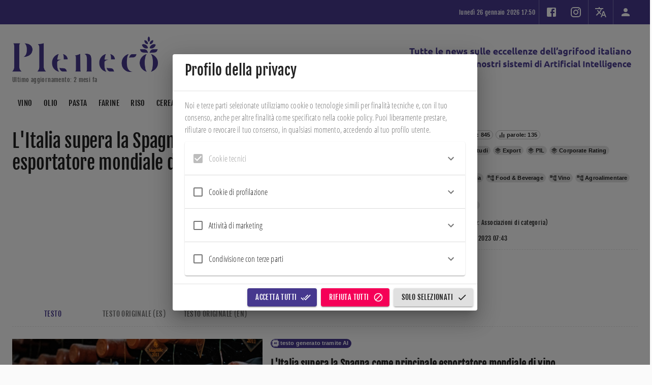

--- FILE ---
content_type: text/html; charset=utf-8
request_url: https://pleneco.it/document/_RYV14sBMm6Fg8S1_DT5/litalia-supera-la-spagna-come-principale-esportatore-mondiale-di-vino
body_size: 1045136
content:
      <!DOCTYPE html>      <html>          <head profile="http://www.w3.org/2005/10/profile">        <meta charset="UTF-8" />        <link rel="icon" type="image/png" href="/repo/backend/frontends/zjWoztWsWmwxtj2qE/PbM4vSGSGSPvi9ByX/file.png">        <meta name="viewport" content="width=device-width, initial-scale=1" />        <meta name="robots" content="index, follow, max-image-preview:large, max-snippet:-1, max-video-preview:-1" />        <link rel="canonical" href="https://pleneco.it/" />        <title>Pleneco</title>        <meta name="description" content="Pleneco" />        <meta property="og:locale" content="it_IT" />        <meta property="og:type" content="website" />        <meta property="og:site_name" content="Pleneco" />        <meta property="og:title" content="Pleneco" />    		<meta property="og:description" content="Pleneco" />    		<meta property="og:url" content="https://pleneco.it/" />    		<meta property="og:image" content="https://pleneco.it/repo/backend/frontends/zjWoztWsWmwxtj2qE/PbM4vSGSGSPvi9ByX/file.png" />        <script id="googleStructuredData" type="application/ld+json">          {            "@context": "https://pleneco.it/",            "@type": "WebPage",            "name": "Pleneco",          }        </script>            <script>// Copyright 2012 Google Inc. All rights reserved.
(function(){

var data = {
"resource": {
  "version":"1",
  
  "macros":[{"function":"__e"},{"vtp_signal":0,"function":"__c","vtp_value":0},{"function":"__c","vtp_value":"google.it"},{"function":"__c","vtp_value":0},{"vtp_signal":0,"function":"__c","vtp_value":0},{"function":"__c","vtp_value":"google.it"},{"function":"__c","vtp_value":0}],
  "tags":[{"function":"__ogt_1p_data_v2","priority":13,"vtp_cityType":"CSS_SELECTOR","vtp_manualEmailEnabled":false,"vtp_firstNameType":"CSS_SELECTOR","vtp_countryType":"CSS_SELECTOR","vtp_cityValue":"","vtp_isAutoEnabled":true,"vtp_autoCollectExclusionSelectors":["list",["map","exclusionSelector",""]],"vtp_emailType":"CSS_SELECTOR","vtp_regionType":"CSS_SELECTOR","vtp_autoEmailEnabled":true,"vtp_postalCodeValue":"","vtp_lastNameValue":"","vtp_phoneType":"CSS_SELECTOR","vtp_phoneValue":"","vtp_streetType":"CSS_SELECTOR","vtp_autoPhoneEnabled":true,"vtp_postalCodeType":"CSS_SELECTOR","vtp_emailValue":"","vtp_firstNameValue":"","vtp_streetValue":"","vtp_lastNameType":"CSS_SELECTOR","vtp_isEnabled":true,"vtp_autoAddressEnabled":true,"vtp_regionValue":"","vtp_countryValue":"","vtp_isAutoCollectPiiEnabledFlag":false,"tag_id":10},{"function":"__ccd_ga_first","priority":12,"vtp_instanceDestinationId":"G-YMPKVV3B2G","tag_id":24},{"function":"__set_product_settings","priority":11,"vtp_instanceDestinationId":"G-YMPKVV3B2G","vtp_foreignTldMacroResult":["macro",5],"vtp_isChinaVipRegionMacroResult":["macro",6],"tag_id":23},{"function":"__ogt_google_signals","priority":10,"vtp_googleSignals":"DISABLED","vtp_instanceDestinationId":"G-YMPKVV3B2G","vtp_serverMacroResult":["macro",4],"tag_id":22},{"function":"__ccd_ga_regscope","priority":9,"vtp_settingsTable":["list",["map","redactFieldGroup","DEVICE_AND_GEO","disallowAllRegions",false,"disallowedRegions",""],["map","redactFieldGroup","GOOGLE_SIGNALS","disallowAllRegions",true,"disallowedRegions",""]],"vtp_instanceDestinationId":"G-YMPKVV3B2G","tag_id":21},{"function":"__ccd_em_download","priority":8,"vtp_includeParams":true,"vtp_instanceDestinationId":"G-YMPKVV3B2G","tag_id":20},{"function":"__ccd_em_form","priority":7,"vtp_includeParams":true,"vtp_instanceDestinationId":"G-YMPKVV3B2G","tag_id":19},{"function":"__ccd_em_outbound_click","priority":6,"vtp_includeParams":true,"vtp_instanceDestinationId":"G-YMPKVV3B2G","tag_id":18},{"function":"__ccd_em_page_view","priority":5,"vtp_historyEvents":true,"vtp_includeParams":true,"vtp_instanceDestinationId":"G-YMPKVV3B2G","tag_id":17},{"function":"__ccd_em_scroll","priority":4,"vtp_includeParams":true,"vtp_instanceDestinationId":"G-YMPKVV3B2G","tag_id":16},{"function":"__ccd_em_site_search","priority":3,"vtp_searchQueryParams":"q,s,search,query,keyword","vtp_includeParams":true,"vtp_instanceDestinationId":"G-YMPKVV3B2G","tag_id":15},{"function":"__ccd_em_video","priority":2,"vtp_includeParams":true,"vtp_instanceDestinationId":"G-YMPKVV3B2G","tag_id":14},{"function":"__ccd_conversion_marking","priority":1,"vtp_conversionRules":["list",["map","matchingRules","{\"type\":5,\"args\":[{\"stringValue\":\"purchase\"},{\"contextValue\":{\"namespaceType\":1,\"keyParts\":[\"eventName\"]}}]}"]],"vtp_instanceDestinationId":"G-YMPKVV3B2G","tag_id":13},{"function":"__gct","vtp_trackingId":"G-YMPKVV3B2G","vtp_sessionDuration":0,"vtp_googleSignals":["macro",1],"vtp_foreignTld":["macro",2],"vtp_restrictDomain":["macro",3],"vtp_eventSettings":["map"],"tag_id":7},{"function":"__ccd_ga_last","priority":0,"vtp_instanceDestinationId":"G-YMPKVV3B2G","tag_id":12}],
  "predicates":[{"function":"_eq","arg0":["macro",0],"arg1":"gtm.js"},{"function":"_eq","arg0":["macro",0],"arg1":"gtm.init"}],
  "rules":[[["if",0],["add",13]],[["if",1],["add",0,14,12,11,10,9,8,7,6,5,4,3,2,1]]]
},
"runtime":[[50,"__ccd_conversion_marking",[46,"a"],[50,"t",[46,"u"],[52,"v",[2,[15,"q"],"parse",[7,[15,"u"]]]],[22,[30,[30,[28,[15,"v"]],[28,[16,[15,"v"],"args"]]],[21,[17,[16,[15,"v"],"args"],"length"],2]],[46,[36]]],[52,"w",[16,[16,[16,[15,"v"],"args"],1],"contextValue"]],[22,[30,[30,[30,[28,[15,"w"]],[21,[16,[15,"w"],"namespaceType"],1]],[21,[17,[16,[15,"w"],"keyParts"],"length"],1]],[21,[16,[16,[15,"w"],"keyParts"],0],"eventName"]],[46,[36,[44]]]],[52,"x",[16,[16,[15,"v"],"args"],0]],[36,[1,[15,"x"],[16,[15,"x"],"stringValue"]]]],[22,[30,[28,[17,[15,"a"],"conversionRules"]],[20,[17,[17,[15,"a"],"conversionRules"],"length"],0]],[46,[2,[15,"a"],"gtmOnSuccess",[7]],[36]]],[52,"b",["require","internal.copyPreHit"]],[52,"c",["require","internal.evaluateBooleanExpression"]],[52,"d",[13,[41,"$0"],[3,"$0",["require","internal.getFlags"]],["$0"]]],[52,"e",["require","internal.registerCcdCallback"]],[52,"f","is_conversion"],[52,"g","is_first_visit"],[52,"h","is_first_visit_conversion"],[52,"i","is_session_start"],[52,"j","is_session_start_conversion"],[52,"k","syn_or_mod"],[52,"l","first_visit"],[52,"m","session_start"],[22,[16,[15,"d"],"enableCcdGaConversions"],[46,[53,[41,"u"],[41,"v"],["e",[17,[15,"a"],"instanceDestinationId"],[51,"",[7,"w"],[22,[2,[15,"w"],"getMetadata",[7,[15,"k"]]],[46,[36]]],[52,"x",[8,"preHit",[15,"w"]]],[65,"y",[17,[15,"a"],"conversionRules"],[46,[22,["c",[17,[15,"y"],"matchingRules"],[15,"x"]],[46,[2,[15,"w"],"setMetadata",[7,[15,"f"],true]],[4]]]]],[22,[2,[15,"w"],"getMetadata",[7,[15,"g"]]],[46,[22,[28,[15,"u"]],[46,[53,[52,"y",["b",[15,"w"],[8,"omitHitData",true,"omitMetadata",true]]],[2,[15,"y"],"setEventName",[7,[15,"l"]]],[3,"u",[8,"preHit",[15,"y"]]]]]],[65,"y",[17,[15,"a"],"conversionRules"],[46,[22,["c",[17,[15,"y"],"matchingRules"],[15,"u"]],[46,[2,[15,"w"],"setMetadata",[7,[15,"h"],true]],[4]]]]]]],[22,[2,[15,"w"],"getMetadata",[7,[15,"i"]]],[46,[22,[28,[15,"v"]],[46,[53,[52,"y",["b",[15,"w"],[8,"omitHitData",true,"omitMetadata",true]]],[2,[15,"y"],"setEventName",[7,[15,"m"]]],[3,"v",[8,"preHit",[15,"y"]]]]]],[65,"y",[17,[15,"a"],"conversionRules"],[46,[22,["c",[17,[15,"y"],"matchingRules"],[15,"v"]],[46,[2,[15,"w"],"setMetadata",[7,[15,"j"],true]],[4]]]]]]]]],[2,[15,"a"],"gtmOnSuccess",[7]],[36]]]],[52,"n",["require","internal.setProductSettingsParameter"]],[52,"o",["require","internal.getProductSettingsParameter"]],[52,"p",["require","getContainerVersion"]],[52,"q",["require","JSON"]],[52,"r",[30,[17,[15,"a"],"instanceDestinationId"],[17,["p"],"containerId"]]],[52,"s",[30,["o",[15,"r"],"event_settings"],[8]]],[53,[41,"u"],[3,"u",0],[63,[7,"u"],[23,[15,"u"],[17,[17,[15,"a"],"conversionRules"],"length"]],[33,[15,"u"],[3,"u",[0,[15,"u"],1]]],[46,[53,[52,"v",["t",[16,[16,[17,[15,"a"],"conversionRules"],[15,"u"]],"matchingRules"]]],[22,[28,[15,"v"]],[46,[6]]],[41,"w"],[3,"w",[16,[15,"s"],[15,"v"]]],[22,[28,[15,"w"]],[46,[3,"w",[8]],[43,[15,"s"],[15,"v"],[15,"w"]]]],[43,[15,"w"],"conversion",true]]]]],["n",[15,"r"],"event_settings",[15,"s"]],[2,[15,"a"],"gtmOnSuccess",[7]]],[50,"__ccd_em_download",[46,"a"],[50,"s",[46,"y"],[36,[1,[15,"y"],[21,[2,[2,[15,"y"],"toLowerCase",[7]],"match",[7,[15,"r"]]],[45]]]]],[50,"t",[46,"y"],[52,"z",[2,[17,[15,"y"],"pathname"],"split",[7,"."]]],[52,"ba",[39,[18,[17,[15,"z"],"length"],1],[16,[15,"z"],[37,[17,[15,"z"],"length"],1]],""]],[36,[16,[2,[15,"ba"],"split",[7,"/"]],0]]],[50,"u",[46,"y"],[36,[39,[12,[2,[17,[15,"y"],"pathname"],"substring",[7,0,1]],"/"],[17,[15,"y"],"pathname"],[0,"/",[17,[15,"y"],"pathname"]]]]],[50,"v",[46,"y"],[41,"z"],[3,"z",""],[22,[1,[15,"y"],[17,[15,"y"],"href"]],[46,[53,[41,"ba"],[3,"ba",[2,[17,[15,"y"],"href"],"indexOf",[7,"#"]]],[3,"z",[39,[23,[15,"ba"],0],[17,[15,"y"],"href"],[2,[17,[15,"y"],"href"],"substring",[7,0,[15,"ba"]]]]]]]],[36,[15,"z"]]],[50,"x",[46,"y"],[52,"z",[8]],[43,[15,"z"],[15,"j"],true],[43,[15,"z"],[15,"f"],true],[43,[15,"y"],"eventMetadata",[15,"z"]]],[52,"b",[13,[41,"$0"],[3,"$0",["require","internal.getFlags"]],["$0"]]],[52,"c",["require","internal.getProductSettingsParameter"]],[52,"d",["require","internal.registerCcdCallback"]],[52,"e",["require","templateStorage"]],[52,"f","speculative"],[52,"g","ae_block_downloads"],[52,"h","file_download"],[52,"i","isRegistered"],[52,"j","em_event"],[52,"k",[17,[15,"a"],"instanceDestinationId"]],[22,["c",[15,"k"],[15,"g"]],[46,[2,[15,"a"],"gtmOnSuccess",[7]],[36]]],[52,"l",[28,[28,[16,[15,"b"],"enableCcdEnhancedMeasurement"]]]],[22,[15,"l"],[46,["d",[15,"k"],[51,"",[7,"y"],[22,[30,[21,[2,[15,"y"],"getEventName",[7]],[15,"h"]],[28,[2,[15,"y"],"getMetadata",[7,[15,"j"]]]]],[46,[36]]],[22,["c",[15,"k"],[15,"g"]],[46,[2,[15,"y"],"abort",[7]],[36]]],[2,[15,"y"],"setMetadata",[7,[15,"f"],false]],[22,[28,[17,[15,"a"],"includeParams"]],[46,[2,[15,"y"],"setHitData",[7,"link_id",[44]]],[2,[15,"y"],"setHitData",[7,"link_url",[44]]],[2,[15,"y"],"setHitData",[7,"link_text",[44]]],[2,[15,"y"],"setHitData",[7,"file_name",[44]]],[2,[15,"y"],"setHitData",[7,"file_extension",[44]]]]]]]]],[22,[1,[15,"l"],[2,[15,"e"],"getItem",[7,[15,"i"]]]],[46,[2,[15,"a"],"gtmOnSuccess",[7]],[36]]],[52,"m",["require","internal.addDataLayerEventListener"]],[52,"n",["require","internal.enableAutoEventOnLinkClick"]],[52,"o",["require","internal.getDestinationIds"]],[52,"p",["require","parseUrl"]],[52,"q",["require","internal.sendGtagEvent"]],[52,"r",[0,"^(pdf|xlsx?|docx?|txt|rtf|csv|exe|key|pp(s|t|tx)|7z|pkg|rar|gz|zip|avi|","mov|mp4|mpe?g|wmv|midi?|mp3|wav|wma)$"]],[52,"w",["n",[8,"checkValidation",true]]],[22,[28,[15,"w"]],[46,[2,[15,"a"],"gtmOnFailure",[7]],[36]]],[2,[15,"e"],"setItem",[7,[15,"i"],true]],["m","gtm.linkClick",[51,"",[7,"y","z"],["z"],[52,"ba",[8,"eventId",[16,[15,"y"],"gtm.uniqueEventId"]]],[52,"bb",[16,[15,"y"],"gtm.elementUrl"]],[52,"bc",["p",[15,"bb"]]],[22,[28,[15,"bc"]],[46,[36]]],[52,"bd",["t",[15,"bc"]]],[22,[28,["s",[15,"bd"]]],[46,[36]]],[52,"be",[39,[30,[28,[28,[17,[15,"a"],"includeParams"]]],[15,"l"]],[8,"link_id",[16,[15,"y"],"gtm.elementId"],"link_url",["v",[15,"bc"]],"link_text",[16,[15,"y"],"gtm.elementText"],"file_name",["u",[15,"bc"]],"file_extension",[15,"bd"]],[8]]],[22,[15,"l"],[46,["x",[15,"ba"]],["q",["o"],[15,"h"],[15,"be"],[15,"ba"]]],[46,["q",[15,"k"],[15,"h"],[15,"be"],[15,"ba"]]]]],[15,"w"]],[2,[15,"a"],"gtmOnSuccess",[7]]],[50,"__ccd_em_form",[46,"a"],[50,"s",[46,"w"],[52,"x",[30,[16,[15,"w"],[15,"l"]],[8]]],[43,[15,"x"],"event_usage",[7,8]],[43,[15,"w"],[15,"l"],[15,"x"]]],[50,"t",[46,"w"],[52,"x",[30,[16,[15,"w"],[15,"l"]],[8]]],[43,[15,"x"],[15,"k"],true],[43,[15,"x"],[15,"f"],true],[43,[15,"w"],[15,"l"],[15,"x"]]],[52,"b",[13,[41,"$0"],[3,"$0",["require","internal.getFlags"]],["$0"]]],[52,"c",["require","internal.getProductSettingsParameter"]],[52,"d",["require","internal.registerCcdCallback"]],[52,"e",["require","templateStorage"]],[52,"f","speculative"],[52,"g","ae_block_form"],[52,"h","form_submit"],[52,"i","form_start"],[52,"j","isRegistered"],[52,"k","em_event"],[52,"l","eventMetadata"],[52,"m",[17,[15,"a"],"instanceDestinationId"]],[22,["c",[15,"m"],[15,"g"]],[46,[2,[15,"a"],"gtmOnSuccess",[7]],[36]]],[52,"n",[28,[28,[16,[15,"b"],"enableCcdEmForm"]]]],[22,[15,"n"],[46,["d",[15,"m"],[51,"",[7,"w"],[52,"x",[2,[15,"w"],"getEventName",[7]]],[52,"y",[30,[20,[15,"x"],[15,"i"]],[20,[15,"x"],[15,"h"]]]],[22,[30,[28,[15,"y"]],[28,[2,[15,"w"],"getMetadata",[7,[15,"k"]]]]],[46,[36]]],[22,["c",[15,"m"],[15,"g"]],[46,[2,[15,"w"],"abort",[7]],[36]]],[2,[15,"w"],"setMetadata",[7,[15,"f"],false]],[22,[28,[17,[15,"a"],"includeParams"]],[46,[2,[15,"w"],"setHitData",[7,"form_id",[44]]],[2,[15,"w"],"setHitData",[7,"form_name",[44]]],[2,[15,"w"],"setHitData",[7,"form_destination",[44]]],[2,[15,"w"],"setHitData",[7,"form_length",[44]]],[22,[20,[15,"x"],[15,"h"]],[46,[2,[15,"w"],"setHitData",[7,"form_submit_text",[44]]]],[46,[22,[20,[15,"x"],[15,"i"]],[46,[2,[15,"w"],"setHitData",[7,"first_field_id",[44]]],[2,[15,"w"],"setHitData",[7,"first_field_name",[44]]],[2,[15,"w"],"setHitData",[7,"first_field_type",[44]]],[2,[15,"w"],"setHitData",[7,"first_field_position",[44]]]]]]]]]]]]],[22,[1,[15,"n"],[2,[15,"e"],"getItem",[7,[15,"j"]]]],[46,[2,[15,"a"],"gtmOnSuccess",[7]],[36]]],[2,[15,"e"],"setItem",[7,[15,"j"],true]],[52,"o",["require","internal.addFormInteractionListener"]],[52,"p",["require","internal.addFormSubmitListener"]],[52,"q",["require","internal.getDestinationIds"]],[52,"r",["require","internal.sendGtagEvent"]],[52,"u",[8]],[52,"v",[51,"",[7,"w"],[52,"x",[16,[15,"w"],"gtm.elementId"]],[22,[16,[15,"u"],[15,"x"]],[46,[36]]],[43,[15,"u"],[15,"x"],true],[52,"y",[39,[30,[28,[28,[17,[15,"a"],"includeParams"]]],[15,"n"]],[8,"form_id",[15,"x"],"form_name",[16,[15,"w"],"gtm.interactedFormName"],"form_destination",[16,[15,"w"],"gtm.elementUrl"],"form_length",[16,[15,"w"],"gtm.interactedFormLength"],"first_field_id",[16,[15,"w"],"gtm.interactedFormFieldId"],"first_field_name",[16,[15,"w"],"gtm.interactedFormFieldName"],"first_field_type",[16,[15,"w"],"gtm.interactedFormFieldType"],"first_field_position",[16,[15,"w"],"gtm.interactedFormFieldPosition"]],[8]]],[52,"z",[8,"eventId",[17,[15,"a"],"gtmEventId"]]],["s",[15,"z"]],[22,[15,"n"],[46,["t",[15,"z"]],["r",["q"],[15,"i"],[15,"y"],[15,"z"]]],[46,["r",[15,"m"],[15,"i"],[15,"y"],[15,"z"]]]]]],["o",[15,"v"]],["p",[51,"",[7,"w","x"],[22,[16,[15,"b"],"enableAlwaysSendFormStart"],[46,["v",[15,"w"]]]],[52,"y",[39,[30,[28,[28,[17,[15,"a"],"includeParams"]]],[15,"n"]],[8,"form_id",[16,[15,"w"],"gtm.elementId"],"form_name",[16,[15,"w"],"gtm.interactedFormName"],"form_destination",[16,[15,"w"],"gtm.elementUrl"],"form_length",[16,[15,"w"],"gtm.interactedFormLength"],"form_submit_text",[16,[15,"w"],"gtm.formSubmitButtonText"]],[8]]],[43,[15,"y"],"event_callback",[15,"x"]],[52,"z",[8,"eventId",[17,[15,"a"],"gtmEventId"]]],["s",[15,"z"]],[22,[15,"n"],[46,["t",[15,"z"]],["r",["q"],[15,"h"],[15,"y"],[15,"z"]]],[46,[53,[52,"ba",[30,[16,[15,"z"],[15,"l"]],[8]]],[43,[15,"ba"],[15,"k"],true],[43,[15,"z"],[15,"l"],[15,"ba"]],["r",[15,"m"],[15,"h"],[15,"y"],[15,"z"]]]]]],[8,"waitForCallbacks",false,"checkValidation",true]],[2,[15,"a"],"gtmOnSuccess",[7]]],[50,"__ccd_em_outbound_click",[46,"a"],[50,"t",[46,"z"],[22,[28,[15,"z"]],[46,[36,[44]]]],[41,"ba"],[3,"ba",""],[22,[1,[15,"z"],[17,[15,"z"],"href"]],[46,[53,[41,"bb"],[3,"bb",[2,[17,[15,"z"],"href"],"indexOf",[7,"#"]]],[3,"ba",[39,[23,[15,"bb"],0],[17,[15,"z"],"href"],[2,[17,[15,"z"],"href"],"substring",[7,0,[15,"bb"]]]]]]]],[36,[15,"ba"]]],[50,"u",[46,"z"],[22,[28,[15,"z"]],[46,[36,[44]]]],[41,"ba"],[3,"ba",[17,[15,"z"],"hostname"]],[52,"bb",[2,[15,"ba"],"match",[7,"^www\\d*\\."]]],[22,[1,[15,"bb"],[16,[15,"bb"],0]],[46,[3,"ba",[2,[15,"ba"],"substring",[7,[17,[16,[15,"bb"],0],"length"]]]]]],[36,[15,"ba"]]],[50,"v",[46,"z"],[22,[28,[15,"z"]],[46,[36,false]]],[52,"ba",[2,[17,[15,"z"],"hostname"],"toLowerCase",[7]]],[41,"bb"],[3,"bb",[2,["u",["r",["q"]]],"toLowerCase",[7]]],[41,"bc"],[3,"bc",[37,[17,[15,"ba"],"length"],[17,[15,"bb"],"length"]]],[22,[1,[18,[15,"bc"],0],[29,[2,[15,"bb"],"charAt",[7,0]],"."]],[46,[32,[15,"bc"],[3,"bc",[37,[15,"bc"],1]]],[3,"bb",[0,".",[15,"bb"]]]]],[22,[1,[19,[15,"bc"],0],[12,[2,[15,"ba"],"indexOf",[7,[15,"bb"],[15,"bc"]]],[15,"bc"]]],[46,[36,false]]],[36,true]],[50,"y",[46,"z"],[52,"ba",[8]],[43,[15,"ba"],[15,"j"],true],[43,[15,"ba"],[15,"f"],true],[43,[15,"z"],"eventMetadata",[15,"ba"]]],[52,"b",[13,[41,"$0"],[3,"$0",["require","internal.getFlags"]],["$0"]]],[52,"c",["require","internal.getProductSettingsParameter"]],[52,"d",["require","internal.registerCcdCallback"]],[52,"e",["require","templateStorage"]],[52,"f","speculative"],[52,"g","ae_block_outbound_click"],[52,"h","click"],[52,"i","isRegistered"],[52,"j","em_event"],[52,"k",[17,[15,"a"],"instanceDestinationId"]],[22,["c",[15,"k"],[15,"g"]],[46,[2,[15,"a"],"gtmOnSuccess",[7]],[36]]],[52,"l",[28,[28,[16,[15,"b"],"enableCcdEnhancedMeasurement"]]]],[22,[15,"l"],[46,["d",[15,"k"],[51,"",[7,"z"],[22,[30,[21,[2,[15,"z"],"getEventName",[7]],[15,"h"]],[28,[2,[15,"z"],"getMetadata",[7,[15,"j"]]]]],[46,[36]]],[22,["c",[15,"k"],[15,"g"]],[46,[2,[15,"z"],"abort",[7]],[36]]],[2,[15,"z"],"setMetadata",[7,[15,"f"],false]],[22,[28,[17,[15,"a"],"includeParams"]],[46,[2,[15,"z"],"setHitData",[7,"link_id",[44]]],[2,[15,"z"],"setHitData",[7,"link_classes",[44]]],[2,[15,"z"],"setHitData",[7,"link_url",[44]]],[2,[15,"z"],"setHitData",[7,"link_domain",[44]]],[2,[15,"z"],"setHitData",[7,"outbound",[44]]]]]]]]],[22,[1,[15,"l"],[2,[15,"e"],"getItem",[7,[15,"i"]]]],[46,[2,[15,"a"],"gtmOnSuccess",[7]],[36]]],[52,"m",["require","internal.addDataLayerEventListener"]],[52,"n",["require","internal.enableAutoEventOnLinkClick"]],[52,"o",["require","internal.getDestinationIds"]],[52,"p",["require","internal.getRemoteConfigParameter"]],[52,"q",["require","getUrl"]],[52,"r",["require","parseUrl"]],[52,"s",["require","internal.sendGtagEvent"]],[52,"w",["p",[15,"k"],"cross_domain_conditions"]],[52,"x",["n",[8,"affiliateDomains",[15,"w"],"checkValidation",true,"waitForTags",false]]],[22,[28,[15,"x"]],[46,[2,[15,"a"],"gtmOnFailure",[7]],[36]]],[2,[15,"e"],"setItem",[7,[15,"i"],true]],["m","gtm.linkClick",[51,"",[7,"z","ba"],[52,"bb",["r",[16,[15,"z"],"gtm.elementUrl"]]],[22,[28,["v",[15,"bb"]]],[46,["ba"],[36]]],[52,"bc",[39,[30,[28,[28,[17,[15,"a"],"includeParams"]]],[15,"l"]],[8,"link_id",[16,[15,"z"],"gtm.elementId"],"link_classes",[16,[15,"z"],"gtm.elementClasses"],"link_url",["t",[15,"bb"]],"link_domain",["u",[15,"bb"]],"outbound",true],[8]]],[43,[15,"bc"],"event_callback",[15,"ba"]],[52,"bd",[8,"eventId",[16,[15,"z"],"gtm.uniqueEventId"]]],[22,[15,"l"],[46,["y",[15,"bd"]],["s",["o"],[15,"h"],[15,"bc"],[15,"bd"]]],[46,["s",[15,"k"],[15,"h"],[15,"bc"],[15,"bd"]]]]],[15,"x"]],[2,[15,"a"],"gtmOnSuccess",[7]]],[50,"__ccd_em_page_view",[46,"a"],[50,"s",[46,"t"],[52,"u",[8]],[43,[15,"u"],[15,"k"],true],[43,[15,"u"],[15,"g"],true],[43,[15,"t"],"eventMetadata",[15,"u"]]],[22,[28,[17,[15,"a"],"historyEvents"]],[46,[2,[15,"a"],"gtmOnSuccess",[7]],[36]]],[52,"b",[13,[41,"$0"],[3,"$0",["require","internal.getFlags"]],["$0"]]],[52,"c",["require","internal.getProductSettingsParameter"]],[52,"d",["require","internal.registerCcdCallback"]],[52,"e",["require","internal.setRemoteConfigParameter"]],[52,"f",["require","templateStorage"]],[52,"g","speculative"],[52,"h","ae_block_history"],[52,"i","page_view"],[52,"j","isRegistered"],[52,"k","em_event"],[52,"l",[17,[15,"a"],"instanceDestinationId"]],[22,["c",[15,"l"],[15,"h"]],[46,[2,[15,"a"],"gtmOnSuccess",[7]],[36]]],[52,"m",[28,[28,[16,[15,"b"],"enableCcdEnhancedMeasurement"]]]],[22,[15,"m"],[46,["d",[15,"l"],[51,"",[7,"t"],[22,[30,[21,[2,[15,"t"],"getEventName",[7]],[15,"i"]],[28,[2,[15,"t"],"getMetadata",[7,[15,"k"]]]]],[46,[36]]],[22,["c",[15,"l"],[15,"h"]],[46,[2,[15,"t"],"abort",[7]],[36]]],[2,[15,"t"],"setMetadata",[7,[15,"g"],false]],["e",[15,"l"],"page_referrer",[2,[15,"t"],"getHitData",[7,"page_referrer"]]],[22,[28,[17,[15,"a"],"includeParams"]],[46,[2,[15,"t"],"setHitData",[7,"page_location",[44]]],[2,[15,"t"],"setHitData",[7,"page_referrer",[44]]]]]]]]],[22,[1,[15,"m"],[2,[15,"f"],"getItem",[7,[15,"j"]]]],[46,[2,[15,"a"],"gtmOnSuccess",[7]],[36]]],[52,"n",["require","internal.addDataLayerEventListener"]],[52,"o",["require","internal.enableAutoEventOnHistoryChange"]],[52,"p",["require","internal.getDestinationIds"]],[52,"q",["require","internal.sendGtagEvent"]],[52,"r",["o",[8,"interval",1000]]],[22,[28,[15,"r"]],[46,[2,[15,"a"],"gtmOnFailure",[7]],[36]]],[2,[15,"f"],"setItem",[7,[15,"j"],true]],["n","gtm.historyChange-v2",[51,"",[7,"t","u"],["u"],[52,"v",[16,[15,"t"],"gtm.oldUrl"]],[22,[20,[16,[15,"t"],"gtm.newUrl"],[15,"v"]],[46,[36]]],[52,"w",[16,[15,"t"],"gtm.historyChangeSource"]],[22,[1,[1,[21,[15,"w"],"pushState"],[21,[15,"w"],"popstate"]],[21,[15,"w"],"replaceState"]],[46,[36]]],[52,"x",[39,[30,[28,[28,[17,[15,"a"],"includeParams"]]],[15,"m"]],[8,"page_location",[16,[15,"t"],"gtm.newUrl"],"page_referrer",[15,"v"]],[8]]],[52,"y",[8,"eventId",[16,[15,"t"],"gtm.uniqueEventId"]]],[22,[15,"m"],[46,["s",[15,"y"]],["q",["p"],[15,"i"],[15,"x"],[15,"y"]]],[46,["q",[15,"l"],[15,"i"],[15,"x"],[15,"y"]],["e",[15,"l"],"page_referrer",[15,"v"]]]]],[15,"r"]],[2,[15,"a"],"gtmOnSuccess",[7]]],[50,"__ccd_em_scroll",[46,"a"],[50,"r",[46,"s"],[52,"t",[8]],[43,[15,"t"],[15,"j"],true],[43,[15,"t"],[15,"f"],true],[43,[15,"s"],"eventMetadata",[15,"t"]]],[52,"b",[13,[41,"$0"],[3,"$0",["require","internal.getFlags"]],["$0"]]],[52,"c",["require","internal.getProductSettingsParameter"]],[52,"d",["require","internal.registerCcdCallback"]],[52,"e",["require","templateStorage"]],[52,"f","speculative"],[52,"g","ae_block_scroll"],[52,"h","scroll"],[52,"i","isRegistered"],[52,"j","em_event"],[52,"k",[17,[15,"a"],"instanceDestinationId"]],[52,"l",[28,[28,[16,[15,"b"],"enableCcdEnhancedMeasurement"]]]],[22,["c",[15,"k"],[15,"g"]],[46,[2,[15,"a"],"gtmOnSuccess",[7]],[36]]],[22,[15,"l"],[46,["d",[15,"k"],[51,"",[7,"s"],[22,[30,[21,[2,[15,"s"],"getEventName",[7]],[15,"h"]],[28,[2,[15,"s"],"getMetadata",[7,[15,"j"]]]]],[46,[36]]],[22,["c",[15,"k"],[15,"g"]],[46,[2,[15,"s"],"abort",[7]],[36]]],[2,[15,"s"],"setMetadata",[7,[15,"f"],false]],[22,[28,[17,[15,"a"],"includeParams"]],[46,[2,[15,"s"],"setHitData",[7,"percent_scrolled",[44]]]]]]]]],[22,[1,[15,"l"],[2,[15,"e"],"getItem",[7,[15,"i"]]]],[46,[2,[15,"a"],"gtmOnSuccess",[7]],[36]]],[52,"m",["require","internal.addDataLayerEventListener"]],[52,"n",["require","internal.enableAutoEventOnScroll"]],[52,"o",["require","internal.getDestinationIds"]],[52,"p",["require","internal.sendGtagEvent"]],[52,"q",["n",[8,"verticalThresholdUnits","PERCENT","verticalThresholds",90]]],[22,[28,[15,"q"]],[46,[2,[15,"a"],"gtmOnFailure",[7]],[36]]],[2,[15,"e"],"setItem",[7,[15,"i"],true]],["m","gtm.scrollDepth",[51,"",[7,"s","t"],["t"],[52,"u",[8,"eventId",[16,[15,"s"],"gtm.uniqueEventId"]]],[22,[28,[15,"l"]],[46,[53,[52,"w",[39,[28,[28,[17,[15,"a"],"includeParams"]]],[8,"percent_scrolled",[16,[15,"s"],"gtm.scrollThreshold"]],[8]]],["p",[15,"k"],[15,"h"],[15,"w"],[15,"u"]],[36]]]],[52,"v",[8,"percent_scrolled",[16,[15,"s"],"gtm.scrollThreshold"]]],["r",[15,"u"]],["p",["o"],[15,"h"],[15,"v"],[15,"u"]]],[15,"q"]],[2,[15,"a"],"gtmOnSuccess",[7]]],[50,"__ccd_em_site_search",[46,"a"],[50,"e",[46,"j"],[52,"k",[2,[30,[15,"j"],""],"split",[7,","]]],[53,[41,"l"],[3,"l",0],[63,[7,"l"],[23,[15,"l"],[17,[15,"k"],"length"]],[33,[15,"l"],[3,"l",[0,[15,"l"],1]]],[46,[53,[52,"m",["b",[2,[16,[15,"k"],[15,"l"]],"trim",[7]]]],[22,[21,[15,"m"],[44]],[46,[36,[15,"m"]]]]]]]]],[50,"f",[46,"j","k"],[52,"l",[8,"search_term",[15,"j"]]],[52,"m",[2,[30,[15,"k"],""],"split",[7,","]]],[53,[41,"n"],[3,"n",0],[63,[7,"n"],[23,[15,"n"],[17,[15,"m"],"length"]],[33,[15,"n"],[3,"n",[0,[15,"n"],1]]],[46,[53,[52,"o",[2,[16,[15,"m"],[15,"n"]],"trim",[7]]],[52,"p",["b",[15,"o"]]],[22,[21,[15,"p"],[44]],[46,[43,[15,"l"],[0,"q_",[15,"o"]],[15,"p"]]]]]]]],[36,[15,"l"]]],[52,"b",["require","getQueryParameters"]],[52,"c",["require","internal.sendGtagEvent"]],[52,"d",["require","getContainerVersion"]],[52,"g",["e",[17,[15,"a"],"searchQueryParams"]]],[52,"h",[30,[17,[15,"a"],"instanceDestinationId"],[17,["d"],"containerId"]]],[52,"i",[8,"deferrable",true,"eventId",[17,[15,"a"],"gtmEventId"]]],[22,[15,"g"],[46,[53,[52,"j",[39,[28,[28,[17,[15,"a"],"includeParams"]]],["f",[15,"g"],[17,[15,"a"],"additionalQueryParams"]],[8]]],["c",[15,"h"],"view_search_results",[15,"j"],[15,"i"]]]]],[2,[15,"a"],"gtmOnSuccess",[7]]],[50,"__ccd_em_video",[46,"a"],[50,"t",[46,"u"],[52,"v",[8]],[43,[15,"v"],[15,"l"],true],[43,[15,"v"],[15,"f"],true],[43,[15,"u"],"eventMetadata",[15,"v"]]],[52,"b",[13,[41,"$0"],[3,"$0",["require","internal.getFlags"]],["$0"]]],[52,"c",["require","internal.getProductSettingsParameter"]],[52,"d",["require","internal.registerCcdCallback"]],[52,"e",["require","templateStorage"]],[52,"f","speculative"],[52,"g","ae_block_video"],[52,"h","video_start"],[52,"i","video_progress"],[52,"j","video_complete"],[52,"k","isRegistered"],[52,"l","em_event"],[52,"m",[17,[15,"a"],"instanceDestinationId"]],[22,["c",[15,"m"],[15,"g"]],[46,[2,[15,"a"],"gtmOnSuccess",[7]],[36]]],[52,"n",[28,[28,[16,[15,"b"],"enableCcdEnhancedMeasurement"]]]],[22,[15,"n"],[46,["d",[15,"m"],[51,"",[7,"u"],[52,"v",[2,[15,"u"],"getEventName",[7]]],[52,"w",[30,[30,[20,[15,"v"],[15,"h"]],[20,[15,"v"],[15,"i"]]],[20,[15,"v"],[15,"j"]]]],[22,[30,[28,[15,"w"]],[28,[2,[15,"u"],"getMetadata",[7,[15,"l"]]]]],[46,[36]]],[22,["c",[15,"m"],[15,"g"]],[46,[2,[15,"u"],"abort",[7]],[36]]],[2,[15,"u"],"setMetadata",[7,[15,"f"],false]],[22,[28,[17,[15,"a"],"includeParams"]],[46,[2,[15,"u"],"setHitData",[7,"video_current_time",[44]]],[2,[15,"u"],"setHitData",[7,"video_duration",[44]]],[2,[15,"u"],"setHitData",[7,"video_percent",[44]]],[2,[15,"u"],"setHitData",[7,"video_provider",[44]]],[2,[15,"u"],"setHitData",[7,"video_title",[44]]],[2,[15,"u"],"setHitData",[7,"video_url",[44]]],[2,[15,"u"],"setHitData",[7,"visible",[44]]]]]]]]],[22,[1,[15,"n"],[2,[15,"e"],"getItem",[7,[15,"k"]]]],[46,[2,[15,"a"],"gtmOnSuccess",[7]],[36]]],[52,"o",["require","internal.addDataLayerEventListener"]],[52,"p",["require","internal.enableAutoEventOnYouTubeActivity"]],[52,"q",["require","internal.getDestinationIds"]],[52,"r",["require","internal.sendGtagEvent"]],[52,"s",["p",[8,"captureComplete",true,"captureStart",true,"progressThresholdsPercent",[7,10,25,50,75]]]],[22,[28,[15,"s"]],[46,[2,[15,"a"],"gtmOnFailure",[7]],[36]]],[2,[15,"e"],"setItem",[7,[15,"k"],true]],["o","gtm.video",[51,"",[7,"u","v"],["v"],[52,"w",[16,[15,"u"],"gtm.videoStatus"]],[41,"x"],[22,[20,[15,"w"],"start"],[46,[3,"x",[15,"h"]]],[46,[22,[20,[15,"w"],"progress"],[46,[3,"x",[15,"i"]]],[46,[22,[20,[15,"w"],"complete"],[46,[3,"x",[15,"j"]]],[46,[36]]]]]]],[52,"y",[39,[30,[28,[28,[17,[15,"a"],"includeParams"]]],[15,"n"]],[8,"video_current_time",[16,[15,"u"],"gtm.videoCurrentTime"],"video_duration",[16,[15,"u"],"gtm.videoDuration"],"video_percent",[16,[15,"u"],"gtm.videoPercent"],"video_provider",[16,[15,"u"],"gtm.videoProvider"],"video_title",[16,[15,"u"],"gtm.videoTitle"],"video_url",[16,[15,"u"],"gtm.videoUrl"],"visible",[16,[15,"u"],"gtm.videoVisible"]],[8]]],[52,"z",[8,"eventId",[16,[15,"u"],"gtm.uniqueEventId"]]],[22,[15,"n"],[46,["t",[15,"z"]],["r",["q"],[15,"x"],[15,"y"],[15,"z"]]],[46,["r",[15,"m"],[15,"x"],[15,"y"],[15,"z"]]]]],[15,"s"]],[2,[15,"a"],"gtmOnSuccess",[7]]],[50,"__ccd_ga_first",[46,"a"],[2,[15,"a"],"gtmOnSuccess",[7]]],[50,"__ccd_ga_last",[46,"a"],[2,[15,"a"],"gtmOnSuccess",[7]]],[50,"__ccd_ga_regscope",[46,"a"],[50,"k",[46,"m"],[22,[30,[28,[15,"i"]],[21,[17,[15,"i"],"length"],2]],[46,[36,false]]],[52,"n",["l",[15,"m"]]],[53,[41,"o"],[3,"o",0],[63,[7,"o"],[23,[15,"o"],[17,[15,"n"],"length"]],[33,[15,"o"],[3,"o",[0,[15,"o"],1]]],[46,[53,[52,"p",[16,[15,"n"],[15,"o"]]],[52,"q",[17,[15,"p"],"countryCode"]],[52,"r",[17,[15,"p"],"regionCode"]],[52,"s",[20,[15,"q"],[15,"i"]]],[52,"t",[30,[28,[15,"r"]],[20,[15,"r"],[15,"j"]]]],[22,[1,[15,"s"],[15,"t"]],[46,[36,true]]]]]]],[36,false]],[50,"l",[46,"m"],[52,"n",[7]],[22,[28,[15,"m"]],[46,[36,[15,"n"]]]],[52,"o",[2,[15,"m"],"split",[7,","]]],[53,[41,"p"],[3,"p",0],[63,[7,"p"],[23,[15,"p"],[17,[15,"o"],"length"]],[33,[15,"p"],[3,"p",[0,[15,"p"],1]]],[46,[53,[52,"q",[2,[16,[15,"o"],[15,"p"]],"trim",[7]]],[22,[28,[15,"q"]],[46,[6]]],[52,"r",[2,[15,"q"],"split",[7,"-"]]],[52,"s",[16,[15,"r"],0]],[52,"t",[39,[20,[17,[15,"r"],"length"],2],[15,"q"],[44]]],[22,[30,[28,[15,"s"]],[21,[17,[15,"s"],"length"],2]],[46,[6]]],[22,[1,[21,[15,"t"],[44]],[30,[23,[17,[15,"t"],"length"],4],[18,[17,[15,"t"],"length"],6]]],[46,[6]]],[2,[15,"n"],"push",[7,[8,"countryCode",[15,"s"],"regionCode",[15,"t"]]]]]]]],[36,[15,"n"]]],[52,"b",["require","getContainerVersion"]],[52,"c",["require","internal.setRemoteConfigParameter"]],[52,"d",["require","internal.getCountryCode"]],[52,"e",["require","internal.getRegionCode"]],[22,[28,[17,[15,"a"],"settingsTable"]],[46,[2,[15,"a"],"gtmOnSuccess",[7]],[36]]],[41,"f"],[52,"g",[8,"GOOGLE_SIGNALS",[7,[8,"name","allow_google_signals","value",false]],"DEVICE_AND_GEO",[7,[8,"name","geo_granularity","value",true],[8,"name","redact_device_info","value",true]]]],[52,"h",[30,[17,[15,"a"],"instanceDestinationId"],[17,["b"],"containerId"]]],[52,"i",["d"]],[52,"j",["e"]],[53,[41,"m"],[3,"m",0],[63,[7,"m"],[23,[15,"m"],[17,[17,[15,"a"],"settingsTable"],"length"]],[33,[15,"m"],[3,"m",[0,[15,"m"],1]]],[46,[53,[52,"n",[16,[17,[15,"a"],"settingsTable"],[15,"m"]]],[22,[30,[17,[15,"n"],"disallowAllRegions"],["k",[17,[15,"n"],"disallowedRegions"]]],[46,[53,[52,"o",[16,[15,"g"],[17,[15,"n"],"redactFieldGroup"]]],[22,[28,[15,"o"]],[46,[6]]],[53,[41,"p"],[3,"p",0],[63,[7,"p"],[23,[15,"p"],[17,[15,"o"],"length"]],[33,[15,"p"],[3,"p",[0,[15,"p"],1]]],[46,[53,[52,"q",[16,[15,"o"],[15,"p"]]],["c",[15,"h"],[17,[15,"q"],"name"],[17,[15,"q"],"value"]]]]]]]]]]]]],[2,[15,"a"],"gtmOnSuccess",[7]]],[50,"__ogt_1p_data_v2",[46,"a"],[50,"j",[46,"l","m"],[52,"n",[16,[15,"a"],[15,"l"]]],[41,"o"],[22,[20,[15,"n"],"CSS_SELECTOR"],[46,[3,"o","css_selector"]],[46,[22,[20,[15,"n"],"JS_VAR"],[46,[3,"o","js_variable"]]]]],[36,[8,"selector_type",[15,"o"],"value",[16,[15,"a"],[15,"m"]]]]],[50,"k",[46,"l","m","n","o"],[22,[28,[16,[15,"a"],[15,"o"]]],[46,[36]]],[43,[15,"l"],[15,"m"],["j",[15,"n"],[15,"o"]]]],[22,[28,[17,[15,"a"],"isEnabled"]],[46,[2,[15,"a"],"gtmOnSuccess",[7]],[36]]],[52,"b",[13,[41,"$0"],[3,"$0",["require","internal.getFlags"]],["$0"]]],[52,"c",["require","internal.getDestinationIds"]],[52,"d",["require","internal.getProductSettingsParameter"]],[52,"e",["require","internal.locateUserData"]],[52,"f",["require","internal.setRemoteConfigParameter"]],[52,"g",["require","internal.registerCcdCallback"]],[52,"h",[30,["c"],[7]]],[52,"i",[8,"enable_code",true]],[22,[17,[15,"a"],"isAutoEnabled"],[46,[53,[52,"l",[7]],[22,[1,[17,[15,"a"],"autoCollectExclusionSelectors"],[17,[17,[15,"a"],"autoCollectExclusionSelectors"],"length"]],[46,[53,[41,"n"],[3,"n",0],[63,[7,"n"],[23,[15,"n"],[17,[17,[15,"a"],"autoCollectExclusionSelectors"],"length"]],[33,[15,"n"],[3,"n",[0,[15,"n"],1]]],[46,[53,[52,"o",[17,[16,[17,[15,"a"],"autoCollectExclusionSelectors"],[15,"n"]],"exclusionSelector"]],[22,[15,"o"],[46,[2,[15,"l"],"push",[7,[15,"o"]]]]]]]]]]],[52,"m",[39,[17,[15,"a"],"isAutoCollectPiiEnabled"],[17,[15,"a"],"autoEmailEnabled"],true]],[43,[15,"i"],"auto_detect",[8,"email",[15,"m"],"phone",[17,[15,"a"],"autoPhoneEnabled"],"address",[17,[15,"a"],"autoAddressEnabled"],"exclude_element_selectors",[15,"l"]]]]]],[22,[17,[15,"a"],"isManualEnabled"],[46,[53,[52,"l",[8]],[22,[17,[15,"a"],"manualEmailEnabled"],[46,["k",[15,"l"],"email","emailType","emailValue"]]],[22,[17,[15,"a"],"manualPhoneEnabled"],[46,["k",[15,"l"],"phone","phoneType","phoneValue"]]],[22,[17,[15,"a"],"manualAddressEnabled"],[46,[53,[52,"m",[8]],["k",[15,"m"],"first_name","firstNameType","firstNameValue"],["k",[15,"m"],"last_name","lastNameType","lastNameValue"],["k",[15,"m"],"street","streetType","streetValue"],["k",[15,"m"],"city","cityType","cityValue"],["k",[15,"m"],"region","regionType","regionValue"],["k",[15,"m"],"country","countryType","countryValue"],["k",[15,"m"],"postal_code","postalCodeType","postalCodeValue"],[43,[15,"l"],"name_and_address",[7,[15,"m"]]]]]],[43,[15,"i"],"selectors",[15,"l"]]]]],[65,"l",[15,"h"],[46,[53,[22,[1,[1,[28,[16,[15,"b"],"enableCcdUserData"]],[28,["d",[15,"l"],"ads_customer_data_terms"]]],[28,["d",[15,"l"],"ga_customer_data_terms"]]],[46,[6]]],[41,"m"],[3,"m",[15,"i"]],[22,[1,[20,[2,[15,"l"],"indexOf",[7,"G-"]],0],[28,[16,[15,"b"],"enableEuidAutoMode"]]],[46,[53,[52,"p",[8,"enable_code",true,"selectors",[16,[15,"i"],"selectors"]]],[3,"m",[15,"p"]]]]],["f",[15,"l"],"user_data_settings",[15,"m"]],[22,[28,[16,[15,"b"],"enableCcdUserData"]],[46,[6]]],[52,"n",[16,[15,"m"],"auto_detect"]],[22,[28,[15,"n"]],[46,[6]]],[52,"o",[51,"",[7,"p"],[52,"q",[2,[15,"p"],"getMetadata",[7,"user_data_from_automatic"]]],[22,[15,"q"],[46,[36,[15,"q"]]]],[52,"r",["e",[8,"excludeElementSelectors",[16,[15,"n"],"exclude_element_selectors"],"fieldFilters",[8,"email",[16,[15,"n"],"email"],"phone",[16,[15,"n"],"phone"],"address",[16,[15,"n"],"address"]]]]],[52,"s",[1,[15,"r"],[16,[15,"r"],"elements"]]],[52,"t",[8]],[22,[1,[15,"s"],[18,[17,[15,"s"],"length"],0]],[46,[53,[41,"u"],[3,"u",0],[63,[7,"u"],[23,[15,"u"],[17,[15,"s"],"length"]],[33,[15,"u"],[3,"u",[0,[15,"u"],1]]],[46,[53,[52,"v",[16,[15,"s"],[15,"u"]]],[22,[20,[16,[15,"v"],"type"],"email"],[46,[43,[15,"t"],"email",[16,[15,"v"],"userData"]],[4]]]]]]]]],[2,[15,"p"],"setMetadata",[7,"user_data_from_automatic",[15,"t"]]],[36,[15,"t"]]]],["g",[15,"l"],[51,"",[7,"p"],[2,[15,"p"],"setMetadata",[7,"user_data_from_automatic_getter",[15,"o"]]]]]]]],[2,[15,"a"],"gtmOnSuccess",[7]]],[50,"__ogt_google_signals",[46,"a"],[52,"b",["require","internal.setProductSettingsParameter"]],[52,"c",["require","getContainerVersion"]],[52,"d",[13,[41,"$0"],[3,"$0",["require","internal.getFlags"]],["$0"]]],[52,"e",[30,[17,[15,"a"],"instanceDestinationId"],[17,["c"],"containerId"]]],["b",[15,"e"],"google_signals",[20,[17,[15,"a"],"serverMacroResult"],1]],[22,[17,[15,"d"],"enableGa4OnoRemarketing"],[46,["b",[15,"e"],"google_ono",[20,[17,[15,"a"],"serverMacroResult"],2]]]],[2,[15,"a"],"gtmOnSuccess",[7]]],[50,"__set_product_settings",[46,"a"],[52,"b",["require","internal.setProductSettingsParameter"]],[52,"c",["require","getContainerVersion"]],[52,"d",[30,[17,[15,"a"],"instanceDestinationId"],[17,["c"],"containerId"]]],["b",[15,"d"],"google_tld",[17,[15,"a"],"foreignTldMacroResult"]],["b",[15,"d"],"ga_restrict_domain",[20,[17,[15,"a"],"isChinaVipRegionMacroResult"],1]],[2,[15,"a"],"gtmOnSuccess",[7]]]]
,"permissions":{"__ccd_conversion_marking":{"read_container_data":{}},"__ccd_em_download":{"listen_data_layer":{"accessType":"specific","allowedEvents":["gtm.linkClick"]},"process_dom_events":{"targets":[{"targetType":"document","eventName":"click"},{"targetType":"document","eventName":"auxclick"}]},"access_template_storage":{}},"__ccd_em_form":{"access_template_storage":{}},"__ccd_em_outbound_click":{"get_url":{"urlParts":"any","queriesAllowed":"any"},"listen_data_layer":{"accessType":"specific","allowedEvents":["gtm.linkClick"]},"process_dom_events":{"targets":[{"targetType":"document","eventName":"click"},{"targetType":"document","eventName":"auxclick"}]},"access_template_storage":{}},"__ccd_em_page_view":{"listen_data_layer":{"accessType":"specific","allowedEvents":["gtm.historyChange-v2"]},"process_dom_events":{"targets":[{"targetType":"window","eventName":"pushstate"},{"targetType":"window","eventName":"popstate"}]},"access_template_storage":{}},"__ccd_em_scroll":{"listen_data_layer":{"accessType":"specific","allowedEvents":["gtm.scrollDepth"]},"process_dom_events":{"targets":[{"targetType":"window","eventName":"resize"},{"targetType":"window","eventName":"scroll"}]},"access_template_storage":{}},"__ccd_em_site_search":{"get_url":{"urlParts":"any","queriesAllowed":"any"},"read_container_data":{}},"__ccd_em_video":{"listen_data_layer":{"accessType":"specific","allowedEvents":["gtm.video"]},"process_dom_events":{"targets":[{"targetType":"element","eventName":"onStateChange"},{"targetType":"element","eventName":"onPlaybackRateChange"}]},"access_template_storage":{}},"__ccd_ga_first":{},"__ccd_ga_last":{},"__ccd_ga_regscope":{"read_container_data":{}},"__ogt_1p_data_v2":{"read_dom_elements":{"selectors":[{"type":"css","value":"*"}]},"access_dom_element_property":{"properties":[{"property":"textContent","read":true,"write":false},{"property":"value","read":true,"write":false},{"property":"tagName","read":true,"write":false},{"property":"children","read":true,"write":false},{"property":"childElementCount","read":true,"write":false}]}},"__ogt_google_signals":{"read_container_data":{}},"__set_product_settings":{"read_container_data":{}}}

,"security_groups":{
"google":["__ccd_conversion_marking","__ccd_em_download","__ccd_em_form","__ccd_em_outbound_click","__ccd_em_page_view","__ccd_em_scroll","__ccd_em_site_search","__ccd_em_video","__ccd_ga_first","__ccd_ga_last","__ccd_ga_regscope","__ogt_1p_data_v2","__ogt_google_signals","__set_product_settings"]}
,"infra":["__ccd_conversion_marking","__ccd_em_download","__ccd_em_form","__ccd_em_outbound_click","__ccd_em_page_view","__ccd_em_scroll","__ccd_em_site_search","__ccd_em_video","__ccd_ga_first","__ccd_ga_last","__ccd_ga_regscope","__ogt_1p_data_v2","__ogt_google_signals","__set_product_settings"]

};


/*

 Copyright The Closure Library Authors.
 SPDX-License-Identifier: Apache-2.0
*/
var da,ea=function(a){var b=0;return function(){return b<a.length?{done:!1,value:a[b++]}:{done:!0}}},fa=function(a){return a.raw=a},ha="function"==typeof Object.create?Object.create:function(a){var b=function(){};b.prototype=a;return new b},ia;
if("function"==typeof Object.setPrototypeOf)ia=Object.setPrototypeOf;else{var ja;a:{var ka={a:!0},ma={};try{ma.__proto__=ka;ja=ma.a;break a}catch(a){}ja=!1}ia=ja?function(a,b){a.__proto__=b;if(a.__proto__!==b)throw new TypeError(a+" is not extensible");return a}:null}
var na=ia,pa=function(a,b){a.prototype=ha(b.prototype);a.prototype.constructor=a;if(na)na(a,b);else for(var c in b)if("prototype"!=c)if(Object.defineProperties){var d=Object.getOwnPropertyDescriptor(b,c);d&&Object.defineProperty(a,c,d)}else a[c]=b[c];a.Ll=b.prototype},qa=this||self,ra=function(a){return a};var sa=function(a,b){this.h=a;this.B=b};var ta=function(a){return"number"===typeof a&&0<=a&&isFinite(a)&&0===a%1||"string"===typeof a&&"-"!==a[0]&&a===""+parseInt(a,10)},ua=function(){this.D={};this.F=!1;this.N={}},va=function(a,b){var c=[],d;for(d in a.D)if(a.D.hasOwnProperty(d))switch(d=d.substr(5),b){case 1:c.push(d);break;case 2:c.push(a.get(d));break;case 3:c.push([d,a.get(d)])}return c};ua.prototype.get=function(a){return this.D["dust."+a]};ua.prototype.set=function(a,b){this.F||(a="dust."+a,this.N.hasOwnProperty(a)||(this.D[a]=b))};
ua.prototype.has=function(a){return this.D.hasOwnProperty("dust."+a)};var wa=function(a,b){b="dust."+b;a.F||a.N.hasOwnProperty(b)||delete a.D[b]};ua.prototype.Qb=function(){this.F=!0};ua.prototype.He=function(){return this.F};var xa=function(a){this.B=new ua;this.h=[];this.D=!1;a=a||[];for(var b in a)a.hasOwnProperty(b)&&(ta(b)?this.h[Number(b)]=a[Number(b)]:this.B.set(b,a[b]))};da=xa.prototype;da.toString=function(a){if(a&&0<=a.indexOf(this))return"";for(var b=[],c=0;c<this.h.length;c++){var d=this.h[c];null===d||void 0===d?b.push(""):d instanceof xa?(a=a||[],a.push(this),b.push(d.toString(a)),a.pop()):b.push(d.toString())}return b.join(",")};
da.set=function(a,b){if(!this.D)if("length"===a){if(!ta(b))throw Error("RangeError: Length property must be a valid integer.");this.h.length=Number(b)}else ta(a)?this.h[Number(a)]=b:this.B.set(a,b)};da.get=function(a){return"length"===a?this.length():ta(a)?this.h[Number(a)]:this.B.get(a)};da.length=function(){return this.h.length};da.Pb=function(){for(var a=va(this.B,1),b=0;b<this.h.length;b++)a.push(b+"");return new xa(a)};var ya=function(a,b){ta(b)?delete a.h[Number(b)]:wa(a.B,b)};da=xa.prototype;
da.pop=function(){return this.h.pop()};da.push=function(a){return this.h.push.apply(this.h,Array.prototype.slice.call(arguments))};da.shift=function(){return this.h.shift()};da.splice=function(a,b,c){return new xa(this.h.splice.apply(this.h,arguments))};da.unshift=function(a){return this.h.unshift.apply(this.h,Array.prototype.slice.call(arguments))};da.has=function(a){return ta(a)&&this.h.hasOwnProperty(a)||this.B.has(a)};da.Qb=function(){this.D=!0;Object.freeze(this.h);this.B.Qb()};da.He=function(){return this.D};var za=function(){this.quota={}};za.prototype.reset=function(){this.quota={}};var Aa=function(a,b){this.U=a;this.N=function(c,d,e){return c.apply(d,e)};this.D=b;this.B=new ua;this.h=this.F=void 0};Aa.prototype.add=function(a,b){Ba(this,a,b,!1)};var Ba=function(a,b,c,d){if(!a.B.He())if(d){var e=a.B;e.set(b,c);e.N["dust."+b]=!0}else a.B.set(b,c)};Aa.prototype.set=function(a,b){this.B.He()||(!this.B.has(a)&&this.D&&this.D.has(a)?this.D.set(a,b):this.B.set(a,b))};Aa.prototype.get=function(a){return this.B.has(a)?this.B.get(a):this.D?this.D.get(a):void 0};
Aa.prototype.has=function(a){return!!this.B.has(a)||!(!this.D||!this.D.has(a))};var Ca=function(a){var b=new Aa(a.U,a);a.F&&(b.F=a.F);b.N=a.N;b.h=a.h;return b};var Da=function(){},Ea=function(a){return"function"===typeof a},k=function(a){return"string"===typeof a},Ga=function(a){return"number"===typeof a&&!isNaN(a)},Ia=Array.isArray,Ka=function(a,b){if(a&&Ia(a))for(var c=0;c<a.length;c++)if(a[c]&&b(a[c]))return a[c]},La=function(a,b){if(!Ga(a)||!Ga(b)||a>b)a=0,b=2147483647;return Math.floor(Math.random()*(b-a+1)+a)},Na=function(a,b){for(var c=new Ma,d=0;d<a.length;d++)c.set(a[d],!0);for(var e=0;e<b.length;e++)if(c.get(b[e]))return!0;return!1},m=function(a,
b){for(var c in a)Object.prototype.hasOwnProperty.call(a,c)&&b(c,a[c])},Oa=function(a){return!!a&&("[object Arguments]"===Object.prototype.toString.call(a)||Object.prototype.hasOwnProperty.call(a,"callee"))},Pa=function(a){return Math.round(Number(a))||0},Qa=function(a){return"false"===String(a).toLowerCase()?!1:!!a},Ra=function(a){var b=[];if(Ia(a))for(var c=0;c<a.length;c++)b.push(String(a[c]));return b},Sa=function(a){return a?a.replace(/^\s+|\s+$/g,""):""},Ta=function(){return new Date(Date.now())},
Ua=function(){return Ta().getTime()},Ma=function(){this.prefix="gtm.";this.values={}};Ma.prototype.set=function(a,b){this.values[this.prefix+a]=b};Ma.prototype.get=function(a){return this.values[this.prefix+a]};
var Va=function(a,b,c){return a&&a.hasOwnProperty(b)?a[b]:c},Xa=function(a){var b=a;return function(){if(b){var c=b;b=void 0;try{c()}catch(d){}}}},Ya=function(a,b){for(var c in b)b.hasOwnProperty(c)&&(a[c]=b[c])},Za=function(a){for(var b in a)if(a.hasOwnProperty(b))return!0;return!1},$a=function(a,b){for(var c=[],d=0;d<a.length;d++)c.push(a[d]),c.push.apply(c,b[a[d]]||[]);return c},bb=function(a,b){var c=z;b=b||[];for(var d=c,e=0;e<a.length-1;e++){if(!d.hasOwnProperty(a[e]))return;d=d[a[e]];if(0<=
b.indexOf(d))return}return d},cb=function(a,b){for(var c={},d=c,e=a.split("."),f=0;f<e.length-1;f++)d=d[e[f]]={};d[e[e.length-1]]=b;return c},db=/^\w{1,9}$/,eb=function(a,b){a=a||{};b=b||",";var c=[];m(a,function(d,e){db.test(d)&&e&&c.push(d)});return c.join(b)},fb=function(a,b){function c(){++d===b&&(e(),e=null,c.done=!0)}var d=0,e=a;c.done=!1;return c};var gb=function(a,b){ua.call(this);this.U=a;this.eb=b};pa(gb,ua);gb.prototype.toString=function(){return this.U};gb.prototype.Pb=function(){return new xa(va(this,1))};gb.prototype.h=function(a,b){return this.eb.apply(new hb(this,a),Array.prototype.slice.call(arguments,1))};gb.prototype.B=function(a,b){try{return this.h.apply(this,Array.prototype.slice.call(arguments,0))}catch(c){}};
var jb=function(a,b){for(var c,d=0;d<b.length&&!(c=ib(a,b[d]),c instanceof sa);d++);return c},ib=function(a,b){try{var c=a.get(String(b[0]));if(!(c&&c instanceof gb))throw Error("Attempting to execute non-function "+b[0]+".");return c.h.apply(c,[a].concat(b.slice(1)))}catch(e){var d=a.F;d&&d(e,b.context?{id:b[0],line:b.context.line}:null);throw e;}},hb=function(a,b){this.B=a;this.h=b},E=function(a,b){return Ia(b)?ib(a.h,b):b},F=function(a){return a.B.U};var kb=function(){ua.call(this)};pa(kb,ua);kb.prototype.Pb=function(){return new xa(va(this,1))};var lb={map:function(a){for(var b=new kb,c=0;c<arguments.length-1;c+=2){var d=E(this,arguments[c])+"",e=E(this,arguments[c+1]);b.set(d,e)}return b},list:function(a){for(var b=new xa,c=0;c<arguments.length;c++){var d=E(this,arguments[c]);b.push(d)}return b},fn:function(a,b,c){var d=this.h,e=E(this,b);if(!(e instanceof xa))throw Error("Error: non-List value given for Fn argument names.");var f=Array.prototype.slice.call(arguments,2);return new gb(a,function(){return function(g){var h=Ca(d);void 0===
h.h&&(h.h=this.h.h);for(var l=Array.prototype.slice.call(arguments,0),n=0;n<l.length;n++)if(l[n]=E(this,l[n]),l[n]instanceof sa)return l[n];for(var p=e.get("length"),q=0;q<p;q++)q<l.length?h.add(e.get(q),l[q]):h.add(e.get(q),void 0);h.add("arguments",new xa(l));var r=jb(h,f);if(r instanceof sa)return"return"===r.h?r.B:r}}())},control:function(a,b){return new sa(a,E(this,b))},undefined:function(){}};var mb=function(){this.D=new za;this.h=new Aa(this.D)},nb=function(a,b,c){var d=new gb(b,c);d.Qb();a.h.set(b,d)},ob=function(a,b,c){lb.hasOwnProperty(b)&&nb(a,c||b,lb[b])};mb.prototype.execute=function(a,b){var c=Array.prototype.slice.call(arguments,0);return this.B(c)};mb.prototype.B=function(a){for(var b,c=0;c<arguments.length;c++)b=ib(this.h,arguments[c]);return b};mb.prototype.F=function(a,b){var c=Ca(this.h);c.h=a;for(var d,e=1;e<arguments.length;e++)d=ib(c,arguments[e]);return d};function pb(){for(var a=qb,b={},c=0;c<a.length;++c)b[a[c]]=c;return b}function rb(){var a="ABCDEFGHIJKLMNOPQRSTUVWXYZ";a+=a.toLowerCase()+"0123456789-_";return a+"."}var qb,sb;function tb(a){qb=qb||rb();sb=sb||pb();for(var b=[],c=0;c<a.length;c+=3){var d=c+1<a.length,e=c+2<a.length,f=a.charCodeAt(c),g=d?a.charCodeAt(c+1):0,h=e?a.charCodeAt(c+2):0,l=f>>2,n=(f&3)<<4|g>>4,p=(g&15)<<2|h>>6,q=h&63;e||(q=64,d||(p=64));b.push(qb[l],qb[n],qb[p],qb[q])}return b.join("")}
function ub(a){function b(l){for(;d<a.length;){var n=a.charAt(d++),p=sb[n];if(null!=p)return p;if(!/^[\s\xa0]*$/.test(n))throw Error("Unknown base64 encoding at char: "+n);}return l}qb=qb||rb();sb=sb||pb();for(var c="",d=0;;){var e=b(-1),f=b(0),g=b(64),h=b(64);if(64===h&&-1===e)return c;c+=String.fromCharCode(e<<2|f>>4);64!=g&&(c+=String.fromCharCode(f<<4&240|g>>2),64!=h&&(c+=String.fromCharCode(g<<6&192|h)))}};var vb={},wb=function(a,b){vb[a]=vb[a]||[];vb[a][b]=!0},xb=function(){delete vb.GA4_EVENT},yb=function(a){var b=vb[a];if(!b||0===b.length)return"";for(var c=[],d=0,e=0;e<b.length;e++)0===e%8&&0<e&&(c.push(String.fromCharCode(d)),d=0),b[e]&&(d|=1<<e%8);0<d&&c.push(String.fromCharCode(d));return tb(c.join("")).replace(/\.+$/,"")};var zb=Array.prototype.indexOf?function(a,b){return Array.prototype.indexOf.call(a,b,void 0)}:function(a,b){if("string"===typeof a)return"string"!==typeof b||1!=b.length?-1:a.indexOf(b,0);for(var c=0;c<a.length;c++)if(c in a&&a[c]===b)return c;return-1};var Ab,Bb=function(){if(void 0===Ab){var a=null,b=qa.trustedTypes;if(b&&b.createPolicy){try{a=b.createPolicy("goog#html",{createHTML:ra,createScript:ra,createScriptURL:ra})}catch(c){qa.console&&qa.console.error(c.message)}Ab=a}else Ab=a}return Ab};var Db=function(a,b){this.h=b===Cb?a:""};Db.prototype.toString=function(){return this.h+""};var Eb=function(a){return a instanceof Db&&a.constructor===Db?a.h:"type_error:TrustedResourceUrl"},Cb={},Fb=function(a){var b=a,c=Bb(),d=c?c.createScriptURL(b):b;return new Db(d,Cb)};var Gb=/^(?:(?:https?|mailto|ftp):|[^:/?#]*(?:[/?#]|$))/i;function Hb(){var a=qa.navigator;if(a){var b=a.userAgent;if(b)return b}return""}function Ib(a){return-1!=Hb().indexOf(a)};function Jb(){return Ib("Firefox")||Ib("FxiOS")}function Kb(){return(Ib("Chrome")||Ib("CriOS"))&&!Ib("Edge")||Ib("Silk")};var Lb={},Mb=function(a,b){this.h=b===Lb?a:""};Mb.prototype.toString=function(){return this.h.toString()};/*

 SPDX-License-Identifier: Apache-2.0
*/
var Nb={};var Ob=function(){},Pb=function(a){this.h=a};pa(Pb,Ob);Pb.prototype.toString=function(){return this.h};function Qb(a,b){if(void 0!==a.tagName){if("script"===a.tagName.toLowerCase())throw Error("");if("style"===a.tagName.toLowerCase())throw Error("");}a.innerHTML=b instanceof Mb&&b.constructor===Mb?b.h:"type_error:SafeHtml"}
function Rb(a,b){var c=[new Pb(Sb[0].toLowerCase(),Nb)];if(0===c.length)throw Error("");var d=c.map(function(f){var g;if(f instanceof Pb)g=f.h;else throw Error("");return g}),e=b.toLowerCase();if(d.every(function(f){return 0!==e.indexOf(f)}))throw Error('Attribute "'+b+'" does not match any of the allowed prefixes.');a.setAttribute(b,"true")};function Tb(a){var b=a=Ub(a),c=Bb(),d=c?c.createHTML(b):b;return new Mb(d,Lb)}function Ub(a){return null===a?"null":void 0===a?"undefined":a};var Vb={},z=window,I=document,Wb=navigator,Xb=I.currentScript&&I.currentScript.src,Yb=function(a,b){var c=z[a];z[a]=void 0===c?b:c;return z[a]},Zb=function(a,b){b&&(a.addEventListener?a.onload=b:a.onreadystatechange=function(){a.readyState in{loaded:1,complete:1}&&(a.onreadystatechange=null,b())})},$b={async:1,nonce:1,onerror:1,onload:1,src:1,type:1},ac={onload:1,src:1,width:1,height:1,style:1};function bc(a,b,c){b&&m(b,function(d,e){d=d.toLowerCase();c.hasOwnProperty(d)||a.setAttribute(d,e)})}
var cc=function(a,b,c,d,e){var f=I.createElement("script");bc(f,d,$b);f.type="text/javascript";f.async=!0;var g;g=Fb(Ub(a));f.src=Eb(g);var h,l,n,p=null==(n=(l=(f.ownerDocument&&f.ownerDocument.defaultView||window).document).querySelector)?void 0:n.call(l,"script[nonce]");(h=p?p.nonce||p.getAttribute("nonce")||"":"")&&f.setAttribute("nonce",h);Zb(f,b);c&&(f.onerror=c);if(e)e.appendChild(f);else{var q=I.getElementsByTagName("script")[0]||I.body||I.head;q.parentNode.insertBefore(f,q)}return f},dc=function(){if(Xb){var a=
Xb.toLowerCase();if(0===a.indexOf("https://"))return 2;if(0===a.indexOf("http://"))return 3}return 1},ec=function(a,b,c,d,e){var f;f=void 0===f?!0:f;var g=e,h=!1;g||(g=I.createElement("iframe"),h=!0);bc(g,c,ac);d&&m(d,function(n,p){g.dataset[n]=p});f&&(g.height="0",g.width="0",g.style.display="none",g.style.visibility="hidden");if(h){var l=I.body&&I.body.lastChild||I.body||I.head;l.parentNode.insertBefore(g,l)}Zb(g,b);void 0!==a&&(g.src=a);return g},fc=function(a,b,c){var d=new Image(1,1);d.onload=
function(){d.onload=null;b&&b()};d.onerror=function(){d.onerror=null;c&&c()};d.src=a},gc=function(a,b,c,d){a.addEventListener?a.addEventListener(b,c,!!d):a.attachEvent&&a.attachEvent("on"+b,c)},hc=function(a,b,c){a.removeEventListener?a.removeEventListener(b,c,!1):a.detachEvent&&a.detachEvent("on"+b,c)},J=function(a){z.setTimeout(a,0)},ic=function(a,b){return a&&b&&a.attributes&&a.attributes[b]?a.attributes[b].value:null},jc=function(a){var b=a.innerText||a.textContent||"";b&&" "!=b&&(b=b.replace(/^[\s\xa0]+|[\s\xa0]+$/g,
""));b&&(b=b.replace(/(\xa0+|\s{2,}|\n|\r\t)/g," "));return b},kc=function(a){var b=I.createElement("div");Qb(b,Tb("A<div>"+a+"</div>"));b=b.lastChild;for(var c=[];b.firstChild;)c.push(b.removeChild(b.firstChild));return c},lc=function(a,b,c){c=c||100;for(var d={},e=0;e<b.length;e++)d[b[e]]=!0;for(var f=a,g=0;f&&g<=c;g++){if(d[String(f.tagName).toLowerCase()])return f;f=f.parentElement}return null},mc=function(a){var b;try{b=Wb.sendBeacon&&Wb.sendBeacon(a)}catch(c){wb("TAGGING",15)}b||fc(a)},nc=function(a,
b){var c=a[b];c&&"string"===typeof c.animVal&&(c=c.animVal);return c},oc=function(){var a=z.performance;if(a&&Ea(a.now))return a.now()},pc=function(){return z.performance||void 0};var qc=function(a,b){return E(this,a)&&E(this,b)},rc=function(a,b){return E(this,a)===E(this,b)},sc=function(a,b){return E(this,a)||E(this,b)},tc=function(a,b){a=E(this,a);b=E(this,b);return-1<String(a).indexOf(String(b))},uc=function(a,b){a=String(E(this,a));b=String(E(this,b));return a.substring(0,b.length)===b},vc=function(a,b){a=E(this,a);b=E(this,b);switch(a){case "pageLocation":var c=z.location.href;b instanceof kb&&b.get("stripProtocol")&&(c=c.replace(/^https?:\/\//,""));return c}};var yc=function(){this.h=new mb;wc(this)};yc.prototype.execute=function(a){return this.h.B(a)};var wc=function(a){ob(a.h,"map");var b=function(c,d){nb(a.h,c,d)};b("and",qc);b("contains",tc);b("equals",rc);b("or",sc);b("startsWith",uc);b("variable",vc)};var zc=function(a){if(a instanceof zc)return a;this.Da=a};zc.prototype.toString=function(){return String(this.Da)};var Bc=function(a){ua.call(this);this.h=a;this.set("then",Ac(this));this.set("catch",Ac(this,!0));this.set("finally",Ac(this,!1,!0))};pa(Bc,kb);var Ac=function(a,b,c){b=void 0===b?!1:b;c=void 0===c?!1:c;return new gb("",function(d,e){b&&(e=d,d=void 0);c&&(e=d);d instanceof gb||(d=void 0);e instanceof gb||(e=void 0);var f=Ca(this.h),g=function(l){return function(n){return c?(l.h(f),a.h):l.h(f,n)}},h=a.h.then(d&&g(d),e&&g(e));return new Bc(h)})};/*
 jQuery (c) 2005, 2012 jQuery Foundation, Inc. jquery.org/license. */
var Cc=/\[object (Boolean|Number|String|Function|Array|Date|RegExp)\]/,Dc=function(a){if(null==a)return String(a);var b=Cc.exec(Object.prototype.toString.call(Object(a)));return b?b[1].toLowerCase():"object"},Ec=function(a,b){return Object.prototype.hasOwnProperty.call(Object(a),b)},Fc=function(a){if(!a||"object"!=Dc(a)||a.nodeType||a==a.window)return!1;try{if(a.constructor&&!Ec(a,"constructor")&&!Ec(a.constructor.prototype,"isPrototypeOf"))return!1}catch(c){return!1}for(var b in a);return void 0===
b||Ec(a,b)},K=function(a,b){var c=b||("array"==Dc(a)?[]:{}),d;for(d in a)if(Ec(a,d)){var e=a[d];"array"==Dc(e)?("array"!=Dc(c[d])&&(c[d]=[]),c[d]=K(e,c[d])):Fc(e)?(Fc(c[d])||(c[d]={}),c[d]=K(e,c[d])):c[d]=e}return c};var Hc=function(a,b,c){var d=[],e=[],f=function(h,l){for(var n=va(h,1),p=0;p<n.length;p++)l[n[p]]=g(h.get(n[p]))},g=function(h){var l=d.indexOf(h);if(-1<l)return e[l];if(h instanceof xa){var n=[];d.push(h);e.push(n);for(var p=h.Pb(),q=0;q<p.length();q++)n[p.get(q)]=g(h.get(p.get(q)));return n}if(h instanceof Bc)return h.h;if(h instanceof kb){var r={};d.push(h);e.push(r);f(h,r);return r}if(h instanceof gb){var u=function(){for(var v=Array.prototype.slice.call(arguments,0),w=0;w<v.length;w++)v[w]=Gc(v[w],
b,c);var y=new Aa(b?b.U:new za);b&&(y.h=b.h);return g(h.h.apply(h,[y].concat(v)))};d.push(h);e.push(u);f(h,u);return u}var t=!1;switch(c){case 1:t=!0;break;case 2:t=!1;break;case 3:t=!1;break;default:}if(h instanceof zc&&t)return h.Da;switch(typeof h){case "boolean":case "number":case "string":case "undefined":return h;case "object":if(null===h)return null}};return g(a)},Gc=function(a,
b,c){var d=[],e=[],f=function(h,l){for(var n in h)h.hasOwnProperty(n)&&l.set(n,g(h[n]))},g=function(h){var l=d.indexOf(h);if(-1<l)return e[l];if(Ia(h)||Oa(h)){var n=new xa([]);d.push(h);e.push(n);for(var p in h)h.hasOwnProperty(p)&&n.set(p,g(h[p]));return n}if(Fc(h)){var q=new kb;d.push(h);e.push(q);f(h,q);return q}if("function"===typeof h){var r=new gb("",function(x){for(var A=Array.prototype.slice.call(arguments,0),B=0;B<A.length;B++)A[B]=Hc(E(this,A[B]),b,c);return g((0,this.h.N)(h,h,A))});d.push(h);
e.push(r);f(h,r);return r}var w=typeof h;if(null===h||"string"===w||"number"===w||"boolean"===w)return h;var y=!1;switch(c){case 1:y=
!0;break;case 2:y=!1;break;default:}if(void 0!==h&&y)return new zc(h)};return g(a)};var Ic=function(a){for(var b=[],c=0;c<a.length();c++)a.has(c)&&(b[c]=a.get(c));return b},Jc=function(a){if(void 0===a||Ia(a)||Fc(a))return!0;switch(typeof a){case "boolean":case "number":case "string":case "function":return!0}return!1};var Kc={supportedMethods:"concat every filter forEach hasOwnProperty indexOf join lastIndexOf map pop push reduce reduceRight reverse shift slice some sort splice unshift toString".split(" "),concat:function(a,b){for(var c=[],d=0;d<this.length();d++)c.push(this.get(d));for(var e=1;e<arguments.length;e++)if(arguments[e]instanceof xa)for(var f=arguments[e],g=0;g<f.length();g++)c.push(f.get(g));else c.push(arguments[e]);return new xa(c)},every:function(a,b){for(var c=this.length(),d=0;d<this.length()&&
d<c;d++)if(this.has(d)&&!b.h(a,this.get(d),d,this))return!1;return!0},filter:function(a,b){for(var c=this.length(),d=[],e=0;e<this.length()&&e<c;e++)this.has(e)&&b.h(a,this.get(e),e,this)&&d.push(this.get(e));return new xa(d)},forEach:function(a,b){for(var c=this.length(),d=0;d<this.length()&&d<c;d++)this.has(d)&&b.h(a,this.get(d),d,this)},hasOwnProperty:function(a,b){return this.has(b)},indexOf:function(a,b,c){var d=this.length(),e=void 0===c?0:Number(c);0>e&&(e=Math.max(d+e,0));for(var f=e;f<d;f++)if(this.has(f)&&
this.get(f)===b)return f;return-1},join:function(a,b){for(var c=[],d=0;d<this.length();d++)c.push(this.get(d));return c.join(b)},lastIndexOf:function(a,b,c){var d=this.length(),e=d-1;void 0!==c&&(e=0>c?d+c:Math.min(c,e));for(var f=e;0<=f;f--)if(this.has(f)&&this.get(f)===b)return f;return-1},map:function(a,b){for(var c=this.length(),d=[],e=0;e<this.length()&&e<c;e++)this.has(e)&&(d[e]=b.h(a,this.get(e),e,this));return new xa(d)},pop:function(){return this.pop()},push:function(a,b){return this.push.apply(this,
Array.prototype.slice.call(arguments,1))},reduce:function(a,b,c){var d=this.length(),e,f=0;if(void 0!==c)e=c;else{if(0===d)throw Error("TypeError: Reduce on List with no elements.");for(var g=0;g<d;g++)if(this.has(g)){e=this.get(g);f=g+1;break}if(g===d)throw Error("TypeError: Reduce on List with no elements.");}for(var h=f;h<d;h++)this.has(h)&&(e=b.h(a,e,this.get(h),h,this));return e},reduceRight:function(a,b,c){var d=this.length(),e,f=d-1;if(void 0!==c)e=c;else{if(0===d)throw Error("TypeError: ReduceRight on List with no elements.");
for(var g=1;g<=d;g++)if(this.has(d-g)){e=this.get(d-g);f=d-(g+1);break}if(g>d)throw Error("TypeError: ReduceRight on List with no elements.");}for(var h=f;0<=h;h--)this.has(h)&&(e=b.h(a,e,this.get(h),h,this));return e},reverse:function(){for(var a=Ic(this),b=a.length-1,c=0;0<=b;b--,c++)a.hasOwnProperty(b)?this.set(c,a[b]):ya(this,c);return this},shift:function(){return this.shift()},slice:function(a,b,c){var d=this.length();void 0===b&&(b=0);b=0>b?Math.max(d+b,0):Math.min(b,d);c=void 0===c?d:0>c?
Math.max(d+c,0):Math.min(c,d);c=Math.max(b,c);for(var e=[],f=b;f<c;f++)e.push(this.get(f));return new xa(e)},some:function(a,b){for(var c=this.length(),d=0;d<this.length()&&d<c;d++)if(this.has(d)&&b.h(a,this.get(d),d,this))return!0;return!1},sort:function(a,b){var c=Ic(this);void 0===b?c.sort():c.sort(function(e,f){return Number(b.h(a,e,f))});for(var d=0;d<c.length;d++)c.hasOwnProperty(d)?this.set(d,c[d]):ya(this,d);return this},splice:function(a,b,c,d){return this.splice.apply(this,Array.prototype.splice.call(arguments,
1,arguments.length-1))},toString:function(){return this.toString()},unshift:function(a,b){return this.unshift.apply(this,Array.prototype.slice.call(arguments,1))}};var Lc="charAt concat indexOf lastIndexOf match replace search slice split substring toLowerCase toLocaleLowerCase toString toUpperCase toLocaleUpperCase trim".split(" "),Mc=new sa("break"),Nc=new sa("continue"),Oc=function(a,b){return E(this,a)+E(this,b)},Pc=function(a,b){return E(this,a)&&E(this,b)},Qc=function(a,b,c){a=E(this,a);b=E(this,b);c=E(this,c);if(!(c instanceof xa))throw Error("Error: Non-List argument given to Apply instruction.");if(null===a||void 0===a)throw Error("TypeError: Can't read property "+
b+" of "+a+".");var d="number"===typeof a;if("boolean"===typeof a||d){if("toString"===b){if(d&&c.length()){var e=Hc(c.get(0));try{return a.toString(e)}catch(q){}}return a.toString()}throw Error("TypeError: "+a+"."+b+" is not a function.");}if("string"===typeof a){if(0<=Lc.indexOf(b)){var f=Hc(c);return Gc(a[b].apply(a,f),this.h)}throw Error("TypeError: "+b+" is not a function");}if(a instanceof xa){if(a.has(b)){var g=a.get(b);if(g instanceof gb){var h=Ic(c);h.unshift(this.h);return g.h.apply(g,h)}throw Error("TypeError: "+
b+" is not a function");}if(0<=Kc.supportedMethods.indexOf(b)){var l=Ic(c);l.unshift(this.h);return Kc[b].apply(a,l)}}if(a instanceof gb||a instanceof kb){if(a.has(b)){var n=a.get(b);if(n instanceof gb){var p=Ic(c);p.unshift(this.h);return n.h.apply(n,p)}throw Error("TypeError: "+b+" is not a function");}if("toString"===b)return a instanceof gb?a.U:a.toString();if("hasOwnProperty"===b)return a.has.apply(a,Ic(c))}if(a instanceof zc&&"toString"===b)return a.toString();throw Error("TypeError: Object has no '"+
b+"' property.");},Rc=function(a,b){a=E(this,a);if("string"!==typeof a)throw Error("Invalid key name given for assignment.");var c=this.h;if(!c.has(a))throw Error("Attempting to assign to undefined value "+b);var d=E(this,b);c.set(a,d);return d},Sc=function(a){var b=Ca(this.h),c=jb(b,Array.prototype.slice.apply(arguments));if(c instanceof sa)return c},Tc=function(){return Mc},Uc=function(a){for(var b=E(this,a),c=0;c<b.length;c++){var d=E(this,b[c]);if(d instanceof sa)return d}},Vc=function(a){for(var b=
this.h,c=0;c<arguments.length-1;c+=2){var d=arguments[c];if("string"===typeof d){var e=E(this,arguments[c+1]);Ba(b,d,e,!0)}}},Wc=function(){return Nc},Xc=function(a,b,c){var d=new xa;b=E(this,b);for(var e=0;e<b.length;e++)d.push(b[e]);var f=[51,a,d].concat(Array.prototype.splice.call(arguments,2,arguments.length-2));this.h.add(a,E(this,f))},Yc=function(a,b){return E(this,a)/E(this,b)},Zc=function(a,b){a=E(this,a);b=E(this,b);var c=a instanceof zc,d=b instanceof zc;return c||d?c&&d?a.Da==b.Da:!1:a==
b},$c=function(a){for(var b,c=0;c<arguments.length;c++)b=E(this,arguments[c]);return b};function ad(a,b,c,d){for(var e=0;e<b();e++){var f=a(c(e)),g=jb(f,d);if(g instanceof sa){if("break"===g.h)break;if("return"===g.h)return g}}}function bd(a,b,c){if("string"===typeof b)return ad(a,function(){return b.length},function(f){return f},c);if(b instanceof kb||b instanceof xa||b instanceof gb){var d=b.Pb(),e=d.length();return ad(a,function(){return e},function(f){return d.get(f)},c)}}
var cd=function(a,b,c){a=E(this,a);b=E(this,b);c=E(this,c);var d=this.h;return bd(function(e){d.set(a,e);return d},b,c)},dd=function(a,b,c){a=E(this,a);b=E(this,b);c=E(this,c);var d=this.h;return bd(function(e){var f=Ca(d);Ba(f,a,e,!0);return f},b,c)},ed=function(a,b,c){a=E(this,a);b=E(this,b);c=E(this,c);var d=this.h;return bd(function(e){var f=Ca(d);f.add(a,e);return f},b,c)},gd=function(a,b,c){a=E(this,a);b=E(this,b);c=E(this,c);var d=this.h;return fd(function(e){d.set(a,e);return d},b,c)},hd=
function(a,b,c){a=E(this,a);b=E(this,b);c=E(this,c);var d=this.h;return fd(function(e){var f=Ca(d);Ba(f,a,e,!0);return f},b,c)},id=function(a,b,c){a=E(this,a);b=E(this,b);c=E(this,c);var d=this.h;return fd(function(e){var f=Ca(d);f.add(a,e);return f},b,c)};
function fd(a,b,c){if("string"===typeof b)return ad(a,function(){return b.length},function(d){return b[d]},c);if(b instanceof xa)return ad(a,function(){return b.length()},function(d){return b.get(d)},c);throw new TypeError("The value is not iterable.");}
var jd=function(a,b,c,d){function e(p,q){for(var r=0;r<f.length();r++){var u=f.get(r);q.add(u,p.get(u))}}var f=E(this,a);if(!(f instanceof xa))throw Error("TypeError: Non-List argument given to ForLet instruction.");var g=this.h;d=E(this,d);var h=Ca(g);for(e(g,h);ib(h,b);){var l=jb(h,d);if(l instanceof sa){if("break"===l.h)break;if("return"===l.h)return l}var n=Ca(g);e(h,n);ib(n,c);h=n}},kd=function(a){a=E(this,a);var b=this.h,c=!1;if(c&&!b.has(a))throw new ReferenceError(a+" is not defined.");return b.get(a)},ld=function(a,b){var c;a=E(this,a);b=E(this,b);if(void 0===a||null===a)throw Error("TypeError: cannot access property of "+a+".");if(a instanceof kb||a instanceof xa||a instanceof gb)c=a.get(b);else if("string"===typeof a)"length"===b?c=a.length:ta(b)&&(c=a[b]);else if(a instanceof zc)return;return c},md=function(a,b){return E(this,a)>E(this,
b)},nd=function(a,b){return E(this,a)>=E(this,b)},od=function(a,b){a=E(this,a);b=E(this,b);a instanceof zc&&(a=a.Da);b instanceof zc&&(b=b.Da);return a===b},pd=function(a,b){return!od.call(this,a,b)},qd=function(a,b,c){var d=[];E(this,a)?d=E(this,b):c&&(d=E(this,c));var e=jb(this.h,d);if(e instanceof sa)return e},rd=function(a,b){return E(this,a)<E(this,b)},sd=function(a,b){return E(this,a)<=E(this,b)},td=function(a,b){return E(this,a)%E(this,b)},ud=function(a,b){return E(this,a)*E(this,b)},vd=function(a){return-E(this,
a)},wd=function(a){return!E(this,a)},xd=function(a,b){return!Zc.call(this,a,b)},yd=function(){return null},zd=function(a,b){return E(this,a)||E(this,b)},Ad=function(a,b){var c=E(this,a);E(this,b);return c},Bd=function(a){return E(this,a)},Cd=function(a){return Array.prototype.slice.apply(arguments)},Dd=function(a){return new sa("return",E(this,a))},Ed=function(a,b,c){a=E(this,a);b=E(this,b);c=E(this,c);if(null===a||void 0===a)throw Error("TypeError: Can't set property "+b+" of "+a+".");(a instanceof
gb||a instanceof xa||a instanceof kb)&&a.set(b,c);return c},Fd=function(a,b){return E(this,a)-E(this,b)},Gd=function(a,b,c){a=E(this,a);var d=E(this,b),e=E(this,c);if(!Ia(d)||!Ia(e))throw Error("Error: Malformed switch instruction.");for(var f,g=!1,h=0;h<d.length;h++)if(g||a===E(this,d[h]))if(f=E(this,e[h]),f instanceof sa){var l=f.h;if("break"===l)return;if("return"===l||"continue"===l)return f}else g=!0;if(e.length===d.length+1&&(f=E(this,e[e.length-1]),f instanceof sa&&("return"===f.h||"continue"===
f.h)))return f},Hd=function(a,b,c){return E(this,a)?E(this,b):E(this,c)},Id=function(a){a=E(this,a);return a instanceof gb?"function":typeof a},Jd=function(a){for(var b=this.h,c=0;c<arguments.length;c++){var d=arguments[c];"string"!==typeof d||b.add(d,void 0)}},Kd=function(a,b,c,d){var e=E(this,d);if(E(this,c)){var f=jb(this.h,e);if(f instanceof sa){if("break"===f.h)return;if("return"===f.h)return f}}for(;E(this,a);){var g=jb(this.h,e);if(g instanceof sa){if("break"===g.h)break;if("return"===g.h)return g}E(this,
b)}},Ld=function(a){return~Number(E(this,a))},Pd=function(a,b){return Number(E(this,a))<<Number(E(this,b))},Qd=function(a,b){return Number(E(this,a))>>Number(E(this,b))},Rd=function(a,b){return Number(E(this,a))>>>Number(E(this,b))},Sd=function(a,b){return Number(E(this,a))&Number(E(this,b))},Td=function(a,b){return Number(E(this,a))^Number(E(this,b))},Ud=function(a,b){return Number(E(this,a))|Number(E(this,b))};var Wd=function(){this.h=new mb;Vd(this)};Wd.prototype.execute=function(a){return Xd(this.h.B(a))};
var Yd=function(a,b,c){return Xd(a.h.F(b,c))},Vd=function(a){var b=function(d,e){ob(a.h,d,String(e))};b("control",49);b("fn",51);b("list",7);b("map",8);b("undefined",44);var c=function(d,e){nb(a.h,String(d),e)};c(0,Oc);c(1,Pc);c(2,Qc);c(3,Rc);c(53,Sc);c(4,Tc);c(5,Uc);c(52,Vc);c(6,Wc);c(9,Uc);c(50,Xc);c(10,Yc);c(12,Zc);c(13,$c);c(47,cd);c(54,dd);c(55,ed);c(63,jd);c(64,gd);c(65,hd);c(66,id);c(15,kd);c(16,ld);c(17,ld);c(18,md);c(19,nd);c(20,od);c(21,pd);c(22,qd);c(23,rd);c(24,sd);c(25,td);c(26,ud);c(27,
vd);c(28,wd);c(29,xd);c(45,yd);c(30,zd);c(32,Ad);c(33,Ad);c(34,Bd);c(35,Bd);c(46,Cd);c(36,Dd);c(43,Ed);c(37,Fd);c(38,Gd);c(39,Hd);c(40,Id);c(41,Jd);c(42,Kd);c(58,Ld);c(57,Pd);c(60,Qd);c(61,Rd);c(56,Sd);c(62,Td);c(59,Ud)};function Xd(a){if(a instanceof sa||a instanceof gb||a instanceof xa||a instanceof kb||a instanceof zc||null===a||void 0===a||"string"===typeof a||"number"===typeof a||"boolean"===typeof a)return a};var Zd=function(){var a=function(b){return{toString:function(){return b}}};return{Li:a("consent"),Fg:a("convert_case_to"),Gg:a("convert_false_to"),Hg:a("convert_null_to"),Ig:a("convert_true_to"),Jg:a("convert_undefined_to"),zl:a("debug_mode_metadata"),Wa:a("function"),Cf:a("instance_name"),Aj:a("live_only"),Bj:a("malware_disabled"),Cj:a("metadata"),Fj:a("original_activity_id"),Dl:a("original_vendor_template_id"),Cl:a("once_on_load"),Ej:a("once_per_event"),Jh:a("once_per_load"),Fl:a("priority_override"),
Gl:a("respected_consent_types"),Nh:a("setup_tags"),Bb:a("tag_id"),Sh:a("teardown_tags")}}();var ue;
var ve=[],we=[],xe=[],ye=[],ze=[],Ae={},Be,Ce,Fe=function(){var a=Ee;Ce=Ce||a},Ge,He=function(a,b){var c={};c["function"]="__"+a;for(var d in b)b.hasOwnProperty(d)&&(c["vtp_"+d]=b[d]);return c},Ie=function(a,b){var c=a["function"],d=b&&b.event;if(!c)throw Error("Error: No function name given for function call.");var e=Ae[c],f={},g;for(g in a)a.hasOwnProperty(g)&&0===g.indexOf("vtp_")&&(e&&d&&d.Xh&&d.Xh(a[g]),f[void 0!==e?g:g.substr(4)]=a[g]);e&&d&&d.Wh&&(f.vtp_gtmCachedValues=d.Wh);if(b){if(null==
b.name){var h;a:{var l=b.index;if(null==l)h="";else{var n;switch(b.type){case 2:n=ve[l];break;case 1:n=ye[l];break;default:h="";break a}var p=n&&n[Zd.Cf];h=p?String(p):""}}b.name=h}e&&(f.vtp_gtmEntityIndex=b.index,f.vtp_gtmEntityName=b.name)}return void 0!==e?e(f):ue(c,f,b)},Ke=function(a,b,c){c=c||[];var d={},e;for(e in a)a.hasOwnProperty(e)&&(d[e]=Je(a[e],b,c));return d},Je=function(a,b,c){if(Ia(a)){var d;switch(a[0]){case "function_id":return a[1];case "list":d=[];for(var e=1;e<a.length;e++)d.push(Je(a[e],
b,c));return d;case "macro":var f=a[1];if(c[f])return;var g=ve[f];if(!g||b.Zf(g))return;c[f]=!0;var h=String(g[Zd.Cf]);try{var l=Ke(g,b,c);l.vtp_gtmEventId=b.id;b.priorityId&&(l.vtp_gtmPriorityId=b.priorityId);d=Ie(l,{event:b,index:f,type:2,name:h});Ge&&(d=Ge.Sj(d,l))}catch(x){b.ii&&b.ii(x,Number(f),h),d=!1}c[f]=!1;return d;case "map":d={};for(var n=1;n<a.length;n+=2)d[Je(a[n],b,c)]=Je(a[n+1],b,c);return d;case "template":d=[];for(var p=!1,q=1;q<a.length;q++){var r=Je(a[q],b,c);Ce&&(p=p||r===Ce.se);
d.push(r)}return Ce&&p?Ce.Uj(d):d.join("");case "escape":d=Je(a[1],b,c);if(Ce&&Ia(a[1])&&"macro"===a[1][0]&&Ce.yk(a))return Ce.Rk(d);d=String(d);for(var u=2;u<a.length;u++)$d[a[u]]&&(d=$d[a[u]](d));return d;case "tag":var t=a[1];if(!ye[t])throw Error("Unable to resolve tag reference "+t+".");return d={ci:a[2],index:t};case "zb":var v={arg0:a[2],arg1:a[3],ignore_case:a[5]};v["function"]=a[1];var w=Le(v,b,c),y=!!a[4];return y||2!==w?y!==(1===w):null;default:throw Error("Attempting to expand unknown Value type: "+
a[0]+".");}}return a},Le=function(a,b,c){try{return Be(Ke(a,b,c))}catch(d){JSON.stringify(a)}return 2};var Me=function(a,b,c){var d;d=Error.call(this);this.message=d.message;"stack"in d&&(this.stack=d.stack);this.B=a;this.h=c};pa(Me,Error);function Ne(a,b){if(Ia(a)){Object.defineProperty(a,"context",{value:{line:b[0]}});for(var c=1;c<a.length;c++)Ne(a[c],b[c])}};var Oe=function(a,b){var c;c=Error.call(this);this.message=c.message;"stack"in c&&(this.stack=c.stack);this.Nk=a;this.B=b;this.h=[]};pa(Oe,Error);var Qe=function(){return function(a,b){a instanceof Oe||(a=new Oe(a,Pe));b&&a.h.push(b);throw a;}};function Pe(a){if(!a.length)return a;a.push({id:"main",line:0});for(var b=a.length-1;0<b;b--)Ga(a[b].id)&&a.splice(b++,1);for(var c=a.length-1;0<c;c--)a[c].line=a[c-1].line;a.splice(0,1);return a};var Te=function(a){function b(r){for(var u=0;u<r.length;u++)d[r[u]]=!0}for(var c=[],d=[],e=Re(a),f=0;f<we.length;f++){var g=we[f],h=Se(g,e);if(h){for(var l=g.add||[],n=0;n<l.length;n++)c[l[n]]=!0;b(g.block||[])}else null===h&&b(g.block||[]);}for(var p=[],q=0;q<ye.length;q++)c[q]&&!d[q]&&(p[q]=!0);return p},Se=function(a,b){for(var c=a["if"]||[],d=0;d<c.length;d++){var e=b(c[d]);if(0===e)return!1;if(2===e)return null}for(var f=
a.unless||[],g=0;g<f.length;g++){var h=b(f[g]);if(2===h)return null;if(1===h)return!1}return!0},Re=function(a){var b=[];return function(c){void 0===b[c]&&(b[c]=Le(xe[c],a));return b[c]}};var Ue={Sj:function(a,b){b[Zd.Fg]&&"string"===typeof a&&(a=1==b[Zd.Fg]?a.toLowerCase():a.toUpperCase());b.hasOwnProperty(Zd.Hg)&&null===a&&(a=b[Zd.Hg]);b.hasOwnProperty(Zd.Jg)&&void 0===a&&(a=b[Zd.Jg]);b.hasOwnProperty(Zd.Ig)&&!0===a&&(a=b[Zd.Ig]);b.hasOwnProperty(Zd.Gg)&&!1===a&&(a=b[Zd.Gg]);return a}};var Ve=function(){this.h={}};function We(a,b,c,d){if(a)for(var e=0;e<a.length;e++){var f=void 0,g="A policy function denied the permission request";try{f=a[e].call(void 0,b,c,d),g+="."}catch(h){g="string"===typeof h?g+(": "+h):h instanceof Error?g+(": "+h.message):g+"."}if(!f)throw new Me(c,d,g);}}function Xe(a,b,c){return function(){var d=arguments[0];if(d){var e=a.h[d],f=a.h.all;if(e||f){var g=c.apply(void 0,Array.prototype.slice.call(arguments,0));We(e,b,d,g);We(f,b,d,g)}}}};var $e=function(){var a=data.permissions||{},b=L.H,c=this;this.B=new Ve;this.h={};var d={},e=Xe(this.B,b,function(){var f=arguments[0];return f&&d[f]?d[f].apply(void 0,Array.prototype.slice.call(arguments,0)):{}});m(a,function(f,g){var h={};m(g,function(l,n){var p=Ye(l,n);h[l]=p.assert;d[l]||(d[l]=p.ba)});c.h[f]=function(l,n){var p=h[l];if(!p)throw Ze(l,{},"The requested permission "+l+" is not configured.");var q=Array.prototype.slice.call(arguments,0);p.apply(void 0,q);e.apply(void 0,q)}})},bf=
function(a){return af.h[a]||function(){}};function Ye(a,b){var c=He(a,b);c.vtp_permissionName=a;c.vtp_createPermissionError=Ze;try{return Ie(c)}catch(d){return{assert:function(e){throw new Me(e,{},"Permission "+e+" is unknown.");},ba:function(){for(var e={},f=0;f<arguments.length;++f)e["arg"+(f+1)]=arguments[f];return e}}}}function Ze(a,b,c){return new Me(a,b,c)};var cf=!1;var df={};df.yl=Qa('');df.Xj=Qa('');var ef=cf,ff=df.Xj,gf=df.yl;var hf=function(a,b){var c=String(a);return c};
var of=function(a){var b={},c=0,d=jf?27:10;m(a,function(f,g){if(void 0!==g)if(g=hf(g,100),kf.hasOwnProperty(f))b[kf[f]]=lf(g);else if(mf.hasOwnProperty(f)){var h=mf[f],l=lf(g);b.hasOwnProperty(h)||(b[h]=l)}else if("category"===f)for(var n=lf(g).split("/",5),p=0;p<n.length;p++){var q=nf[p],r=n[p];b.hasOwnProperty(q)||(b[q]=r)}else if(c<d){var u=10>c?""+c:String.fromCharCode(65+c-10);b["k"+u]=lf(hf(f,40));b["v"+u]=lf(g);c++}});var e=[];m(b,function(f,g){e.push(""+f+g)});return e.join("~")},lf=function(a){return(""+
a).replace(/~/g,function(){return"~~"})},jf=!1;jf=!0;var kf={item_id:"id",item_name:"nm",item_brand:"br",item_category:"ca",item_category2:"c2",item_category3:"c3",item_category4:"c4",item_category5:"c5",item_variant:"va",price:"pr",quantity:"qt",coupon:"cp",item_list_name:"ln",index:"lp",item_list_id:"li",discount:"ds",affiliation:"af",promotion_id:"pi",
promotion_name:"pn",creative_name:"cn",creative_slot:"cs",location_id:"lo"},mf={id:"id",name:"nm",brand:"br",variant:"va",list_name:"ln",list_position:"lp",list:"ln",position:"lp",creative:"cn"},nf=["ca","c2","c3","c4","c5"];var pf=function(a){var b=[];m(a,function(c,d){null!=d&&b.push(encodeURIComponent(c)+"="+encodeURIComponent(String(d)))});return b.join("&")},qf=function(a,b,c,d){this.Ba=a.Ba;this.Ub=a.Ub;this.Sf=a.Sf;this.h=b;this.F=c;this.D=pf(a.Ba);this.B=pf(a.Sf);this.N=this.B.length;if(d&&16384<this.N)throw Error("EVENT_TOO_LARGE");};var rf=function(){this.events=[];this.h=this.Ba="";this.D=0;this.B=!1};rf.prototype.add=function(a){return this.F(a)?(this.events.push(a),this.Ba=a.D,this.h=a.h,this.D+=a.N,this.B=a.F,!0):!1};rf.prototype.F=function(a){var b=20>this.events.length&&16384>a.N+this.D,c=this.Ba===a.D&&this.h===a.h&&this.B===a.F;return 0==this.events.length||b&&c};
var sf=function(a,b){m(a,function(c,d){null!=d&&b.push(encodeURIComponent(c)+"="+encodeURIComponent(d))})},tf=function(a,b){var c=[];a.D&&c.push(a.D);b&&c.push("_s="+b);sf(a.Ub,c);var d=!1;a.B&&(c.push(a.B),d=!0);var e=c.join("&"),f="",g=e.length+a.h.length+1;d&&2048<g&&(f=c.pop(),e=c.join("&"));return{ng:e,body:f}},uf=function(a,b){var c=a.events;if(1==c.length)return tf(c[0],b);var d=[];a.Ba&&d.push(a.Ba);for(var e={},f=0;f<c.length;f++)m(c[f].Ub,function(u,t){null!=t&&(e[u]=e[u]||{},e[u][String(t)]=
e[u][String(t)]+1||1)});var g={};m(e,function(u,t){var v,w=-1,y=0;m(t,function(x,A){y+=A;var B=(x.length+u.length+2)*(A-1);B>w&&(v=x,w=B)});y==c.length&&(g[u]=v)});sf(g,d);b&&d.push("_s="+b);for(var h=d.join("&"),l=[],n={},p=0;p<c.length;n={Jd:n.Jd},p++){var q=[];n.Jd={};m(c[p].Ub,function(u){return function(t,v){g[t]!=""+v&&(u.Jd[t]=v)}}(n));c[p].B&&q.push(c[p].B);sf(n.Jd,q);l.push(q.join("&"))}var r=l.join("\r\n");return{ng:h,body:r}};var yf=/:[0-9]+$/,zf=/^\d+\.fls\.doubleclick\.net$/,Af=function(a,b,c,d){for(var e=[],f=a.split("&"),g=0;g<f.length;g++){var h=f[g].split("=");if(decodeURIComponent(h[0]).replace(/\+/g," ")===b){var l=h.slice(1).join("=");if(!c)return d?l:decodeURIComponent(l).replace(/\+/g," ");e.push(d?l:decodeURIComponent(l).replace(/\+/g," "))}}return c?e:void 0},Df=function(a,b,c,d,e){b&&(b=String(b).toLowerCase());if("protocol"===b||"port"===b)a.protocol=Bf(a.protocol)||Bf(z.location.protocol);"port"===b?a.port=
String(Number(a.hostname?a.port:z.location.port)||("http"===a.protocol?80:"https"===a.protocol?443:"")):"host"===b&&(a.hostname=(a.hostname||z.location.hostname).replace(yf,"").toLowerCase());return Cf(a,b,c,d,e)},Cf=function(a,b,c,d,e){var f,g=Bf(a.protocol);b&&(b=String(b).toLowerCase());switch(b){case "url_no_fragment":f=Ef(a);break;case "protocol":f=g;break;case "host":f=a.hostname.replace(yf,"").toLowerCase();if(c){var h=/^www\d*\./.exec(f);h&&h[0]&&(f=f.substr(h[0].length))}break;case "port":f=
String(Number(a.port)||("http"===g?80:"https"===g?443:""));break;case "path":a.pathname||a.hostname||wb("TAGGING",1);f="/"===a.pathname.substr(0,1)?a.pathname:"/"+a.pathname;var l=f.split("/");0<=(d||[]).indexOf(l[l.length-1])&&(l[l.length-1]="");f=l.join("/");break;case "query":f=a.search.replace("?","");e&&(f=Af(f,e,!1));break;case "extension":var n=a.pathname.split(".");f=1<n.length?n[n.length-1]:"";f=f.split("/")[0];break;case "fragment":f=a.hash.replace("#","");break;default:f=a&&a.href}return f},
Bf=function(a){return a?a.replace(":","").toLowerCase():""},Ef=function(a){var b="";if(a&&a.href){var c=a.href.indexOf("#");b=0>c?a.href:a.href.substr(0,c)}return b},Ff=function(a){var b=I.createElement("a");a&&(b.href=a);var c=b.pathname;"/"!==c[0]&&(a||wb("TAGGING",1),c="/"+c);var d=b.hostname.replace(yf,"");return{href:b.href,protocol:b.protocol,host:b.host,hostname:d,pathname:c,search:b.search,hash:b.hash,port:b.port}},Gf=function(a){function b(n){var p=n.split("=")[0];return 0>d.indexOf(p)?n:
p+"=0"}function c(n){return n.split("&").map(b).filter(function(p){return void 0!==p}).join("&")}var d="gclid dclid gbraid wbraid gclaw gcldc gclha gclgf gclgb _gl".split(" "),e=Ff(a),f=a.split(/[?#]/)[0],g=e.search,h=e.hash;"?"===g[0]&&(g=g.substring(1));"#"===h[0]&&(h=h.substring(1));g=c(g);h=c(h);""!==g&&(g="?"+g);""!==h&&(h="#"+h);var l=""+f+g+h;"/"===l[l.length-1]&&(l=l.substring(0,l.length-1));return l},Hf=function(a){var b=Ff(z.location.href),c=Df(b,"host",!1);if(c&&c.match(zf)){var d=Df(b,
"path").split(a+"=");if(1<d.length)return d[1].split(";")[0].split("?")[0]}};var If=["matches","webkitMatchesSelector","mozMatchesSelector","msMatchesSelector","oMatchesSelector"];function Jf(a,b){a=String(a);b=String(b);var c=a.length-b.length;return 0<=c&&a.indexOf(b,c)===c}var Kf=new Ma;function Lf(a,b,c){var d=c?"i":void 0;try{var e=String(b)+d,f=Kf.get(e);f||(f=new RegExp(b,d),Kf.set(e,f));return f.test(a)}catch(g){return!1}}function Mf(a,b){return 0<=String(a).indexOf(String(b))}function Nf(a,b){return String(a)===String(b)}
function Of(a,b){return Number(a)>=Number(b)}function Rf(a,b){return Number(a)<=Number(b)}function Sf(a,b){return Number(a)>Number(b)}function Tf(a,b){return Number(a)<Number(b)}function Uf(a,b){return 0===String(a).indexOf(String(b))}
function Vf(a,b){function c(g){var h=Ff(g),l=Df(h,"protocol"),n=Df(h,"host",!0),p=Df(h,"port"),q=Df(h,"path").toLowerCase().replace(/\/$/,"");if(void 0===l||"http"===l&&"80"===p||"https"===l&&"443"===p)l="web",p="default";return[l,n,p,q]}for(var d=c(String(a)),e=c(String(b)),f=0;f<d.length;f++)if(d[f]!==e[f])return!1;return!0};var bg=/^[1-9a-zA-Z_-][1-9a-c][1-9a-v]\d$/;function cg(a,b){return"0123456789abcdefghijklmnopqrstuvwxyzABCDEFGHIJKLMNOPQRSTUVWXYZ-_"[a<<2|b]};var dg=/^([a-z][a-z0-9]*):(!|\?)(\*|string|boolean|number|Fn|DustMap|List|OpaqueValue)$/i,eg={Fn:"function",DustMap:"Object",List:"Array"},M=function(a,b,c){for(var d=0;d<b.length;d++){var e=dg.exec(b[d]);if(!e)throw Error("Internal Error in "+a);var f=e[1],g="!"===e[2],h=e[3],l=c[d];if(null==l){if(g)throw Error("Error in "+a+". Required argument "+f+" not supplied.");}else if("*"!==h){var n=typeof l;l instanceof gb?n="Fn":l instanceof xa?n="List":l instanceof kb?n="DustMap":l instanceof zc&&(n="OpaqueValue");
if(n!=h)throw Error("Error in "+a+". Argument "+f+" has type "+(eg[n]||n)+", which does not match required type "+(eg[h]||h)+".");}}};function fg(a){return""+a}
function gg(a,b){var c=[];return c};var hg=function(a,b){var c=new gb(a,function(){for(var d=Array.prototype.slice.call(arguments,0),e=0;e<d.length;e++)d[e]=E(this,d[e]);return b.apply(this,d)});c.Qb();return c},ig=function(a,b){var c=new kb,d;for(d in b)if(b.hasOwnProperty(d)){var e=b[d];Ea(e)?c.set(d,hg(a+"_"+d,e)):(Ga(e)||k(e)||"boolean"===typeof e)&&c.set(d,e)}c.Qb();return c};var jg=function(a,b){M(F(this),["apiName:!string","message:?string"],arguments);var c={},d=new kb;return d=ig("AssertApiSubject",c)};var kg=function(a,b){M(F(this),["actual:?*","message:?string"],arguments);if(a instanceof Bc)throw Error("Argument actual cannot have type Promise. Assertions on asynchronous code aren't supported.");var c={},d=new kb;return d=ig("AssertThatSubject",c)};function lg(a){return function(){for(var b=[],c=this.h,d=0;d<arguments.length;++d)b.push(Hc(arguments[d],c));return Gc(a.apply(null,b))}}var ng=function(){for(var a=Math,b=mg,c={},d=0;d<b.length;d++){var e=b[d];a.hasOwnProperty(e)&&(c[e]=lg(a[e].bind(a)))}return c};function og(a,b){var c=null;return c}og.O="internal.createRegExp";var pg=function(a){var b;return b};var qg=function(a){var b;return b};var rg=function(a){return encodeURI(a)};var sg=function(a){return encodeURIComponent(a)};function tg(a,b){var c=!1;M(F(this),["booleanExpression:!string","context:?DustMap"],arguments);var d=JSON.parse(a);if(!d)throw Error("Invalid boolean expression string was given.");var e=b?Hc(b):{};c=ug(d,e);return c}
var vg=function(a,b){for(var c=0;c<b.length;c++){if(void 0===a)return;a=a[b[c]]}return a},wg=function(a,b){var c=b.preHit;if(c){var d=a[0];switch(d){case "hitData":return 2>a.length?void 0:vg(c.getHitData(a[1]),a.slice(2));case "metadata":return 2>a.length?void 0:vg(c.getMetadata(a[1]),a.slice(2));case "eventName":return c.getEventName();case "destinationId":return c.getDestinationId();default:throw Error(d+" is not a valid field that can be accessed\n                      from PreHit data.");}}},
xg=function(a,b){if(a){if(void 0!==a.contextValue){var c;a:{var d=a.contextValue,e=d.keyParts;if(e&&0!==e.length){var f=d.namespaceType;switch(f){case 1:c=wg(e,b);break a;case 2:var g=b.macro;c=g?g[e[0]]:void 0;break a;default:throw Error("Unknown Namespace Type used: "+f);}}c=void 0}return c}if(void 0!==a.booleanExpressionValue)return ug(a.booleanExpressionValue,b);if(void 0!==a.booleanValue)return!!a.booleanValue;if(void 0!==a.stringValue)return String(a.stringValue);if(void 0!==a.integerValue)return Number(a.integerValue);
if(void 0!==a.doubleValue)return Number(a.doubleValue);throw Error("Unknown field used for variable of type ExpressionValue:"+a);}},ug=function(a,b){var c=a.args;if(!Ia(c)||0===c.length)throw Error('Invalid boolean expression format. Expected "args":'+c+" property to\n         be non-empty array.");var d=function(g){return xg(g,b)};switch(a.type){case 1:for(var e=0;e<c.length;e++)if(d(c[e]))return!0;return!1;case 2:for(var f=0;f<c.length;f++)if(!d(c[f]))return!1;return 0<c.length;case 3:return!d(c[0]);
case 4:return Lf(d(c[0]),d(c[1]),!1);case 5:return Nf(d(c[0]),d(c[1]));case 6:return Uf(d(c[0]),d(c[1]));case 7:return Jf(d(c[0]),d(c[1]));case 8:return Mf(d(c[0]),d(c[1]));case 9:return Tf(d(c[0]),d(c[1]));case 10:return Rf(d(c[0]),d(c[1]));case 11:return Sf(d(c[0]),d(c[1]));case 12:return Of(d(c[0]),d(c[1]));default:throw Error('Invalid boolean expression format. Expected "type" property tobe a positive integer which is less than 13.');}};
tg.O="internal.evaluateBooleanExpression";var yg=function(a){M(F(this),["message:?string"],arguments);};var zg=function(a,b){M(F(this),["min:!number","max:!number"],arguments);return La(a,b)};var O=function(a,b,c){var d=a.h.h;if(!d)throw Error("Missing program state.");d.Qj.apply(null,Array.prototype.slice.call(arguments,1))};var Ag=function(){O(this,"read_container_data");var a=new kb;a.set("containerId",'G-YMPKVV3B2G');a.set("version",'1');a.set("environmentName",'');a.set("debugMode",ef);a.set("previewMode",gf);a.set("environmentMode",ff);a.Qb();return a};var Bg=function(){return(new Date).getTime()};var Cg=function(a){if(null===a)return"null";if(a instanceof xa)return"array";if(a instanceof gb)return"function";if(a instanceof zc){a=a.Da;if(void 0===a.constructor||void 0===a.constructor.name){var b=String(a);return b.substring(8,b.length-1)}return String(a.constructor.name)}return typeof a};var Dg=function(a){function b(c){return function(d){try{return c(d)}catch(e){(ef||gf)&&a.call(this,e.message)}}}return{parse:b(function(c){return Gc(JSON.parse(c))}),stringify:b(function(c){return JSON.stringify(Hc(c))})}};var Eg=function(a){return Pa(Hc(a,this.h))};var Fg=function(a){return Number(Hc(a,this.h))};var Gg=function(a){return null===a?"null":void 0===a?"undefined":a.toString()};var Hg=function(a,b,c){var d=null,e=!1;return e?d:null};var mg="floor ceil round max min abs pow sqrt".split(" ");var Ig=function(){var a={};return{kk:function(b){return a.hasOwnProperty(b)?a[b]:void 0},ol:function(b,c){a[b]=c},reset:function(){a={}}}},Jg=function(a,b){return function(){var c=Array.prototype.slice.call(arguments,0);c.unshift(b);return gb.prototype.h.apply(a,c)}},Kg=function(a,b){M(F(this),["apiName:!string","mock:?*"],arguments);};var Lg={};
Lg.keys=function(a){return new xa};
Lg.values=function(a){return new xa};
Lg.entries=function(a){return new xa};
Lg.freeze=function(a){return a};Lg.delete=function(a,b){return!1};var Ng=function(){this.h={};this.B={};};Ng.prototype.get=function(a,b){var c=this.h.hasOwnProperty(a)?this.h[a]:void 0;return c};
Ng.prototype.add=function(a,b,c){if(this.h.hasOwnProperty(a))throw"Attempting to add a function which already exists: "+a+".";if(this.B.hasOwnProperty(a))throw"Attempting to add an API with an existing private API name: "+a+".";this.h[a]=c?void 0:Ea(b)?hg(a,b):ig(a,b)};function Og(a,b){var c=void 0;return c};function Pg(){var a={};return a};function Qg(a,b){var c=!1;return c}Qg.O="internal.testRegExp";var Sg=function(a){return Rg?I.querySelectorAll(a):null},Tg=function(a,b){if(!Rg)return null;if(Element.prototype.closest)try{return a.closest(b)}catch(e){return null}var c=Element.prototype.matches||Element.prototype.webkitMatchesSelector||Element.prototype.mozMatchesSelector||Element.prototype.msMatchesSelector||Element.prototype.oMatchesSelector,d=a;if(!I.documentElement.contains(d))return null;do{try{if(c.call(d,b))return d}catch(e){break}d=d.parentElement||d.parentNode}while(null!==d&&1===d.nodeType);
return null},Ug=!1;if(I.querySelectorAll)try{var Vg=I.querySelectorAll(":root");Vg&&1==Vg.length&&Vg[0]==I.documentElement&&(Ug=!0)}catch(a){}var Rg=Ug;var Q=function(a){wb("GTM",a)};
var Wg=function(a){return null==a?"":k(a)?Sa(String(a)):"e0"},Yg=function(a){return a.replace(Xg,"")},$g=function(a){return Zg(a.replace(/\s/g,""))},Zg=function(a){return Sa(a.replace(ah,"").toLowerCase())},ch=function(a){a=a.replace(/[\s-()/.]/g,"");"+"!==a.charAt(0)&&(a="+"+a);return bh.test(a)?a:"e0"},eh=function(a){var b=a.toLowerCase().split("@");if(2==b.length){var c=b[0];/^(gmail|googlemail)\./.test(b[1])&&(c=c.replace(/\./g,""));c=c+"@"+b[1];if(dh.test(c))return c}return"e0"},hh=function(a,
b){window.Promise||b([]);Promise.all(a.map(function(c){return c.value&&-1!==fh.indexOf(c.name)?gh(c.value).then(function(d){c.value=d}):Promise.resolve()})).then(function(){b(a)}).catch(function(){b([])})},gh=function(a){if(""===a||"e0"===a)return Promise.resolve(a);if(z.crypto&&z.crypto.subtle){if(ih.test(a))return Promise.resolve(a);try{var b=jh(a);return z.crypto.subtle.digest("SHA-256",b).then(function(c){var d=Array.from(new Uint8Array(c)).map(function(e){return String.fromCharCode(e)}).join("");
return z.btoa(d).replace(/\+/g,"-").replace(/\//g,"_").replace(/=+$/,"")}).catch(function(){return"e2"})}catch(c){return Promise.resolve("e2")}}else return Promise.resolve("e1")},jh=function(a){var b;if(z.TextEncoder)b=(new TextEncoder("utf-8")).encode(a);else{for(var c=[],d=0;d<a.length;d++){var e=a.charCodeAt(d);128>e?c.push(e):2048>e?c.push(192|e>>6,128|e&63):55296>e||57344<=e?c.push(224|e>>12,128|e>>6&63,128|e&63):(e=65536+((e&1023)<<10|a.charCodeAt(++d)&1023),c.push(240|e>>18,128|e>>12&63,128|
e>>6&63,128|e&63))}b=new Uint8Array(c)}return b},ah=/[0-9`~!@#$%^&*()_\-+=:;<>,.?|/\\[\]]/g,dh=/^\S+@\S+\.\S+$/,bh=/^\+\d{10,15}$/,Xg=/[.~]/g,kh=/^[0-9A-Za-z_-]{43}$/,ih=/^[0-9A-Fa-f]{64}$/,lh={},mh=(lh.email="em",lh.phone_number="pn",lh.first_name="fn",lh.last_name="ln",lh.street="sa",lh.city="ct",lh.region="rg",lh.country="co",lh.postal_code="pc",lh.error_code="ec",lh),nh={},oh=(nh.email="sha256_email_address",nh.phone_number="sha256_phone_number",nh.first_name="sha256_first_name",nh.last_name=
"sha256_last_name",nh.street="sha256_street",nh),ph=function(a,b){function c(u,t,v,w){var y=Wg(u);""!==y&&(ih.test(y)?l.push({name:t,value:y,index:w}):l.push({name:t,value:v(y),index:w}))}function d(u,t){var v=u;if(k(v)||Ia(v)){v=Ia(u)?u:[u];for(var w=0;w<v.length;++w){var y=Wg(v[w]),x=ih.test(y);t&&!x&&Q(89);!t&&x&&Q(88)}}}function e(u,t){var v=u[t];d(v,!1);var w=oh[t];u.hasOwnProperty(w)&&(u.hasOwnProperty(t)&&Q(90),v=u[w],d(v,!0));return v}function f(u,t,v){var w=e(u,t);w=Ia(w)?w:[w];for(var y=
0;y<w.length;++y)c(w[y],t,v)}function g(u,t,v,w){var y=e(u,t);c(y,t,v,w)}function h(u){return function(t){Q(64);return u(t)}}var l=[];if("https:"===z.location.protocol){f(a,"email",eh);f(a,"phone_number",ch);f(a,"first_name",h($g));f(a,"last_name",h($g));var n=a.home_address||{};f(n,"street",h(Zg));f(n,"city",h(Zg));f(n,"postal_code",h(Yg));f(n,"region",h(Zg));f(n,"country",h(Yg));var p=a.address||{};p=Ia(p)?p:[p];for(var q=0;q<p.length;q++){var r=p[q];g(r,"first_name",$g,q);g(r,"last_name",$g,q);
g(r,"street",Zg,q);g(r,"city",Zg,q);g(r,"postal_code",Yg,q);g(r,"region",Zg,q);g(r,"country",Yg,q)}hh(l,b)}else l.push({name:"error_code",value:"e3",index:void 0}),b(l)},qh=function(a,b){ph(a,function(c){for(var d=["tv.1"],e=0,f=0;f<c.length;++f){var g=c[f].name,h=c[f].value,l=c[f].index,n=mh[g];n&&h&&(-1===fh.indexOf(g)||/^e\d+$/.test(h)||kh.test(h)||ih.test(h))&&(void 0!==l&&(n+=l),d.push(n+"."+h),e++)}1===c.length&&"error_code"===c[0].name&&(e=0);b(encodeURIComponent(d.join("~")),e)})},rh=function(a){if(z.Promise)try{return new Promise(function(b){qh(a,
function(c,d){b({mg:c,Qk:d})})})}catch(b){}},fh=Object.freeze(["email","phone_number","first_name","last_name","street"]);var T={g:{K:"ad_storage",W:"analytics_storage",Re:"region",Bg:"consent_updated",Se:"wait_for_update",Pi:"app_remove",Qi:"app_store_refund",Ri:"app_store_subscription_cancel",Si:"app_store_subscription_convert",Ti:"app_store_subscription_renew",Kg:"add_payment_info",Lg:"add_shipping_info",Gc:"add_to_cart",Hc:"remove_from_cart",Mg:"view_cart",Yb:"begin_checkout",Ic:"select_item",Gb:"view_item_list",Zb:"select_promotion",Hb:"view_promotion",Ia:"purchase",Jc:"refund",Ja:"view_item",Ng:"add_to_wishlist",
Ui:"first_open",Vi:"first_visit",Fa:"gtag.config",Ka:"gtag.get",Wi:"in_app_purchase",Kc:"page_view",Xi:"session_start",Xe:"user_engagement",ac:"gclid",oa:"ads_data_redaction",da:"allow_ad_personalization_signals",Ye:"allow_custom_scripts",Yi:"allow_display_features",Nd:"allow_enhanced_conversions",Ib:"allow_google_signals",Ga:"allow_interest_groups",Od:"auid",Zi:"auto_detection_enabled",Jb:"aw_remarketing",Ze:"aw_remarketing_only",Pd:"discount",Qd:"aw_feed_country",Rd:"aw_feed_language",ja:"items",
Sd:"aw_merchant_id",Og:"aw_basket_type",Td:"campaign_content",Ud:"campaign_id",Vd:"campaign_medium",Wd:"campaign_name",Lc:"campaign",Xd:"campaign_source",Yd:"campaign_term",ub:"client_id",aj:"content_group",bj:"content_type",La:"conversion_cookie_prefix",Mc:"conversion_id",ya:"conversion_linker",Nc:"conversion_api",vb:"cookie_domain",Sa:"cookie_expires",wb:"cookie_flags",Oc:"cookie_name",af:"cookie_path",ib:"cookie_prefix",bc:"cookie_update",Pc:"country",sa:"currency",Zd:"customer_lifetime_value",
Qc:"custom_map",cj:"debug_mode",fa:"developer_id",dj:"disable_merchant_reported_purchases",ej:"dc_custom_params",fj:"dc_natural_search",bf:"dynamic_event_settings",gj:"affiliation",Pg:"checkout_option",Qg:"checkout_step",ij:"coupon",cf:"item_list_name",df:"list_name",jj:"promotions",ae:"shipping",Rg:"tax",be:"engagement_time_msec",Rc:"enhanced_client_id",Sc:"enhanced_conversions",Sg:"enhanced_conversions_automatic_settings",ce:"estimated_delivery_date",ef:"euid_logged_in_state",cc:"event_callback",
fc:"event_developer_id_string",Tg:"event",de:"event_settings",ee:"event_timeout",kj:"experiments",ff:"firebase_id",fe:"first_party_collection",he:"_x_20",Kb:"_x_19",Ug:"fledge",Vg:"flight_error_code",Wg:"flight_error_message",Xg:"gac_gclid",ie:"gac_wbraid",Yg:"gac_wbraid_multiple_conversions",hf:"ga_restrict_domain",jf:"ga_temp_client_id",Zg:"gdpr_applies",ah:"geo_granularity",xb:"value_callback",jb:"value_key",Al:"google_ono",kb:"google_signals",Tc:"google_tld",je:"groups",bh:"gsa_experiment_id",
dh:"iframe_state",ke:"ignore_referrer",kf:"internal_traffic_results",me:"is_legacy_loaded",eh:"is_passthrough",Ta:"language",lf:"legacy_developer_id_string",za:"linker",ic:"accept_incoming",Lb:"decorate_forms",V:"domains",jc:"url_position",fh:"method",Uc:"new_customer",gh:"non_interaction",lj:"optimize_id",hh:"page_hostname",Vc:"page_path",Ua:"page_referrer",kc:"page_title",ih:"passengers",jh:"phone_conversion_callback",mj:"phone_conversion_country_code",kh:"phone_conversion_css_class",nj:"phone_conversion_ids",
lh:"phone_conversion_number",mh:"phone_conversion_options",nh:"quantity",Wc:"redact_device_info",nf:"redact_enhanced_user_id",oj:"redact_ga_client_id",pj:"redact_user_id",ne:"referral_exclusion_definition",Mb:"restricted_data_processing",qj:"retoken",oh:"screen_name",Nb:"screen_resolution",rj:"search_term",Na:"send_page_view",Ob:"send_to",Xc:"session_duration",oe:"session_engaged",pf:"session_engaged_time",yb:"session_id",pe:"session_number",Yc:"delivery_postal_code",qh:"temporary_client_id",sj:"tracking_id",
qf:"traffic_type",Va:"transaction_id",va:"transport_url",rh:"trip_type",Zc:"update",zb:"url_passthrough",rf:"_user_agent_architecture",sf:"_user_agent_bitness",tf:"_user_agent_full_version_list",uf:"_user_agent_mobile",vf:"_user_agent_model",wf:"_user_agent_platform",xf:"_user_agent_platform_version",yf:"_user_agent_wow64",wa:"user_data",sh:"user_data_auto_latency",th:"user_data_auto_meta",uh:"user_data_auto_multi",vh:"user_data_auto_selectors",wh:"user_data_auto_status",xh:"user_data_mode",zf:"user_data_settings",
Aa:"user_id",Oa:"user_properties",yh:"us_privacy_string",qa:"value",qe:"wbraid",zh:"wbraid_multiple_conversions",Fh:"_host_name",Gh:"_in_page_command",Hh:"_is_passthrough_cid",Ih:"non_personalized_ads",ed:"_sst_parameters",hb:"conversion_label",Ma:"page_location",hc:"global_developer_id_string",ph:"tc_privacy_string"}},sh={},th=Object.freeze((sh[T.g.da]=1,sh[T.g.Nd]=1,sh[T.g.Ib]=1,sh[T.g.ja]=1,sh[T.g.vb]=1,sh[T.g.Sa]=1,sh[T.g.wb]=1,sh[T.g.Oc]=1,sh[T.g.af]=1,sh[T.g.ib]=1,sh[T.g.bc]=1,sh[T.g.Qc]=1,
sh[T.g.fa]=1,sh[T.g.bf]=1,sh[T.g.cc]=1,sh[T.g.de]=1,sh[T.g.ee]=1,sh[T.g.fe]=1,sh[T.g.hf]=1,sh[T.g.kb]=1,sh[T.g.Tc]=1,sh[T.g.je]=1,sh[T.g.kf]=1,sh[T.g.me]=1,sh[T.g.za]=1,sh[T.g.nf]=1,sh[T.g.ne]=1,sh[T.g.Mb]=1,sh[T.g.Na]=1,sh[T.g.Ob]=1,sh[T.g.Xc]=1,sh[T.g.pf]=1,sh[T.g.Yc]=1,sh[T.g.va]=1,sh[T.g.Zc]=1,sh[T.g.zf]=1,sh[T.g.Oa]=1,sh[T.g.ed]=1,sh));Object.freeze([T.g.Ma,T.g.Ua,T.g.kc,T.g.Ta,T.g.oh,T.g.Aa,T.g.ff,T.g.aj]);
var uh={},vh=Object.freeze((uh[T.g.Pi]=1,uh[T.g.Qi]=1,uh[T.g.Ri]=1,uh[T.g.Si]=1,uh[T.g.Ti]=1,uh[T.g.Ui]=1,uh[T.g.Vi]=1,uh[T.g.Wi]=1,uh[T.g.Xi]=1,uh[T.g.Xe]=1,uh)),wh={},xh=Object.freeze((wh[T.g.Kg]=1,wh[T.g.Lg]=1,wh[T.g.Gc]=1,wh[T.g.Hc]=1,wh[T.g.Mg]=1,wh[T.g.Yb]=1,wh[T.g.Ic]=1,wh[T.g.Gb]=1,wh[T.g.Zb]=1,wh[T.g.Hb]=1,wh[T.g.Ia]=1,wh[T.g.Jc]=1,wh[T.g.Ja]=1,wh[T.g.Ng]=1,wh)),yh=Object.freeze([T.g.da,T.g.Ib,T.g.bc]),zh=Object.freeze([].concat(yh)),Ah=Object.freeze([T.g.Sa,T.g.ee,T.g.Xc,T.g.pf,T.g.be]),
Bh=Object.freeze([].concat(Ah)),Ch={},Dh=(Ch[T.g.K]="1",Ch[T.g.W]="2",Ch),Eh={},Fh=Object.freeze((Eh[T.g.da]=1,Eh[T.g.Nd]=1,Eh[T.g.Ga]=1,Eh[T.g.Jb]=1,Eh[T.g.Ze]=1,Eh[T.g.Pd]=1,Eh[T.g.Qd]=1,Eh[T.g.Rd]=1,Eh[T.g.ja]=1,Eh[T.g.Sd]=1,Eh[T.g.La]=1,Eh[T.g.ya]=1,Eh[T.g.vb]=1,Eh[T.g.Sa]=1,Eh[T.g.wb]=1,Eh[T.g.ib]=1,Eh[T.g.sa]=1,Eh[T.g.Zd]=1,Eh[T.g.fa]=1,Eh[T.g.dj]=1,Eh[T.g.Sc]=1,Eh[T.g.ce]=1,Eh[T.g.ff]=1,Eh[T.g.fe]=1,Eh[T.g.me]=1,Eh[T.g.Ta]=1,Eh[T.g.Uc]=1,Eh[T.g.Ma]=1,Eh[T.g.Ua]=1,Eh[T.g.jh]=1,Eh[T.g.kh]=1,
Eh[T.g.lh]=1,Eh[T.g.mh]=1,Eh[T.g.Mb]=1,Eh[T.g.Na]=1,Eh[T.g.Ob]=1,Eh[T.g.Yc]=1,Eh[T.g.Va]=1,Eh[T.g.va]=1,Eh[T.g.Zc]=1,Eh[T.g.zb]=1,Eh[T.g.wa]=1,Eh[T.g.Aa]=1,Eh[T.g.qa]=1,Eh));Object.freeze(T.g);var Gh={},Oh=z.google_tag_manager=z.google_tag_manager||{},Ph=Math.random();Gh.oc="32f0";Gh.dd=Number("0")||0;Gh.ka="dataLayer";Gh.Ni="ChAIgLrcnwYQpa/0k5j7nckjEiUAZL4LMNv0khUzJv0KSztP5fY2lIUFvCghsrP4Rl6GwkuKsGi/GgItdQ\x3d\x3d";var Qh={__cl:!0,__ecl:!0,__ehl:!0,__evl:!0,__fal:!0,__fil:!0,__fsl:!0,__hl:!0,__jel:!0,__lcl:!0,__sdl:!0,__tl:!0,__ytl:!0},Rh={__paused:!0,__tg:!0},Sh;for(Sh in Qh)Qh.hasOwnProperty(Sh)&&(Rh[Sh]=!0);var Th=Qa("true"),Uh,Vh=!1;Vh=!0;
Uh=Vh;var Wh,Xh=!1;Wh=Xh;var Yh,Zh=!1;Yh=Zh;var $h,ai=!1;$h=ai;Gh.Md="www.googletagmanager.com";
var bi=""+Gh.Md+(Uh?"/gtag/js":"/gtm.js"),ci=null,di=null,ei={},fi={},gi={},hi=function(){var a=Oh.sequence||1;Oh.sequence=a+1;return a};Gh.Mi="true";var ii="";Gh.we=ii;var ji=new Ma,ki={},li={},oi={name:Gh.ka,set:function(a,b){K(cb(a,b),ki);mi()},get:function(a){return ni(a,2)},reset:function(){ji=new Ma;ki={};mi()}},ni=function(a,b){return 2!=b?ji.get(a):pi(a)},pi=function(a,b){var c=a.split(".");b=b||[];for(var d=ki,e=0;e<c.length;e++){if(null===d)return!1;if(void 0===d)break;d=d[c[e]];if(-1!==b.indexOf(d))return}return d},qi=function(a,b){li.hasOwnProperty(a)||(ji.set(a,b),K(cb(a,b),ki),mi())},ri=function(){for(var a=["gtm.allowlist","gtm.blocklist","gtm.whitelist",
"gtm.blacklist","tagTypeBlacklist"],b=0;b<a.length;b++){var c=a[b],d=ni(c,1);if(Ia(d)||Fc(d))d=K(d);li[c]=d}},mi=function(a){m(li,function(b,c){ji.set(b,c);K(cb(b),ki);K(cb(b,c),ki);a&&delete li[b]})},si=function(a,b){var c,d=1!==(void 0===b?2:b)?pi(a):ji.get(a);"array"===Dc(d)||"object"===Dc(d)?c=K(d):c=d;return c};var ti={Mf:"IT",ri:"IT-25",vk:"false",ek:"region1"},ui=function(){var a="";a=ti.ek;return a};var vi,wi=!1;function xi(){wi=!0;vi=vi||{}}var yi=function(a){wi||xi();return vi[a]};var zi=function(){var a=z.screen;return{width:a?a.width:0,height:a?a.height:0}},Ai=function(a){if(I.hidden)return!0;var b=a.getBoundingClientRect();if(b.top==b.bottom||b.left==b.right||!z.getComputedStyle)return!0;var c=z.getComputedStyle(a,null);if("hidden"===c.visibility)return!0;for(var d=a,e=c;d;){if("none"===e.display)return!0;var f=e.opacity,g=e.filter;if(g){var h=g.indexOf("opacity(");0<=h&&(g=g.substring(h+8,g.indexOf(")",h)),"%"==g.charAt(g.length-1)&&(g=g.substring(0,g.length-1)),f=Math.min(g,
f))}if(void 0!==f&&0>=f)return!0;(d=d.parentElement)&&(e=z.getComputedStyle(d,null))}return!1};
var Bi=function(){var a=I.body,b=I.documentElement||a&&a.parentElement,c,d;if(I.compatMode&&"BackCompat"!==I.compatMode)c=b?b.clientHeight:0,d=b?b.clientWidth:0;else{var e=function(f,g){return f&&g?Math.min(f,g):Math.max(f,g)};c=e(b?b.clientHeight:0,a?a.clientHeight:0);d=e(b?b.clientWidth:0,a?a.clientWidth:0)}return{width:d,height:c}},Ci=function(a){var b=Bi(),c=b.height,d=b.width,e=a.getBoundingClientRect(),f=e.bottom-e.top,g=e.right-e.left;return f&&g?(1-Math.min((Math.max(0-e.left,0)+Math.max(e.right-
d,0))/g,1))*(1-Math.min((Math.max(0-e.top,0)+Math.max(e.bottom-c,0))/f,1)):0};var Di=[],Ei=!(!z.IntersectionObserver||!z.IntersectionObserverEntry),Fi=function(a,b,c){for(var d=new z.IntersectionObserver(a,{threshold:c}),e=0;e<b.length;e++)d.observe(b[e]);for(var f=0;f<Di.length;f++)if(!Di[f])return Di[f]=d,f;return Di.push(d)-1},Gi=function(a,b,c){function d(h,l){var n={top:0,bottom:0,right:0,left:0,width:0,height:0},p={boundingClientRect:h.getBoundingClientRect(),
intersectionRatio:l,intersectionRect:n,isIntersecting:0<l,rootBounds:n,target:h,time:Ua()};J(function(){return a(p)})}for(var e=[],f=[],g=0;g<b.length;g++)e.push(0),f.push(-1);c.sort(function(h,l){return h-l});return function(){for(var h=0;h<b.length;h++){var l=Ci(b[h]);if(l>e[h])for(;f[h]<c.length-1&&l>=c[f[h]+1];)d(b[h],l),f[h]++;else if(l<e[h])for(;0<=f[h]&&l<=c[f[h]];)d(b[h],l),f[h]--;e[h]=l}}},Hi=function(a,b,c){for(var d=0;d<c.length;d++)1<c[d]?c[d]=1:0>c[d]&&(c[d]=0);if(Ei){var e=!1;J(function(){e||
Gi(a,b,c)()});return Fi(function(f){e=!0;for(var g={Bc:0};g.Bc<f.length;g={Bc:g.Bc},g.Bc++)J(function(h){return function(){return a(f[h.Bc])}}(g))},b,c)}return z.setInterval(Gi(a,b,c),1E3)},Ii=function(a){Ei?0<=a&&a<Di.length&&Di[a]&&(Di[a].disconnect(),Di[a]=void 0):z.clearInterval(a)};var Ji={};
var Li=function(a,b,c){if(a){var d=a.element,e={cb:a.cb,tagName:d.tagName,type:1};b&&(e.querySelector=Ki(d));c&&(e.isVisible=!Ai(d));return e}},Oi=function(a){if(0!=a.length){var b;b=Mi(a,function(c){return!Ni.test(c.cb)});b=Mi(b,function(c){return"INPUT"===c.element.tagName.toUpperCase()});b=Mi(b,function(c){return!Ai(c.element)});return b[0]}},Mi=function(a,b){if(1>=a.length)return a;var c=a.filter(b);return 0==c.length?a:c},Ki=function(a){var b;if(a===I.body)b="body";else{var c;if(a.id)c="#"+a.id;
else{var d;if(a.parentElement){var e;a:{var f=a.parentElement;if(f){for(var g=0;g<f.childElementCount;g++)if(f.children[g]===a){e=g+1;break a}e=-1}else e=1}d=Ki(a.parentElement)+">:nth-child("+e+")"}else d="";c=d}b=c}return b},Pi=!0,Qi=!1,Ri="";Ri=ti.vk;Ji.Ji=Ri;var Si=/[A-Z0-9._%+-]+@[A-Z0-9.-]+\.[A-Z]{2,}/i,Ti=/@(gmail|googlemail)\./i,Ni=/support|noreply/i,Ui="SCRIPT STYLE IMG SVG PATH BR NOSCRIPT TEXTAREA".split(" "),Vi=["BR"],Wi={},Xi=function(a){a=a||{wc:!0,xc:!0};a.nb=a.nb||{email:!0,phone:!0,address:!0};var b,c=a,d=!!c.wc+"."+!!c.xc;c&&c.kd&&c.kd.length&&(d+="."+c.kd.join("."));c&&c.nb&&(d+="."+c.nb.email+"."+c.nb.phone+"."+c.nb.address);b=d;var e=Wi[b];if(e&&200>Ua()-e.timestamp)return e.result;
var f;var g=[],h=I.body;if(h){for(var l=h.querySelectorAll("*"),n=0;n<l.length&&1E4>n;n++){var p=l[n];if(!(0<=Ui.indexOf(p.tagName.toUpperCase()))&&p.children instanceof HTMLCollection){for(var q=!1,r=0;r<p.childElementCount&&1E4>r;r++)if(!(0<=Vi.indexOf(p.children[r].tagName.toUpperCase()))){q=!0;break}q||g.push(p)}}f={elements:g,status:1E4<l.length?"2":"1"}}else f={elements:g,status:"4"};var u=f,t=u.status,v=[],w;if(a.nb&&a.nb.email){for(var y=u.elements,x=[],A=0;A<y.length;A++){var B=y[A],C=B.textContent;
"INPUT"===B.tagName.toUpperCase()&&B.value&&(C=B.value);if(C){var D=C.match(Si);if(D){var H=D[0],G;if(z.location){var N=Cf(z.location,"host",!0);G=0<=H.toLowerCase().indexOf(N)}else G=!1;G||x.push({element:B,cb:H})}}}var R=a&&a.kd;if(R&&0!==R.length){for(var aa=[],oa=0;oa<x.length;oa++){for(var P=!0,S=0;S<R.length;S++){var la=R[S];if(la&&Tg(x[oa].element,la)){P=!1;break}}P&&aa.push(x[oa])}v=aa}else v=x;w=Oi(v);10<x.length&&(t="3")}var ca=[];!a.wi&&w&&(v=[w]);for(var ba=0;ba<v.length;ba++)ca.push(Li(v[ba],
a.wc,a.xc));var Fa={elements:ca.slice(0,10),pg:Li(w,a.wc,a.xc),status:t};Wi[b]={timestamp:Ua(),result:Fa};return Fa},Yi=function(a){return a.tagName+":"+a.isVisible+":"+a.cb.length+":"+Ti.test(a.cb)};
var Zi=function(a,b,c){if(!c)return!1;var d=c.selector_type,e=String(c.value),f;if("js_variable"===d){e=e.replace(/\["?'?/g,".").replace(/"?'?\]/g,"");for(var g=e.split(","),h=0;h<g.length;h++){var l=g[h].trim();if(l){if(0===l.indexOf("dataLayer."))f=ni(l.substring(10));else{var n=l.split(".");f=z[n.shift()];for(var p=0;p<n.length;p++)f=f&&f[n[p]]}if(void 0!==f)break}}}else if("css_selector"===d&&Rg){var q=Sg(e);if(q&&0<q.length){f=[];for(var r=0;r<q.length&&r<("email"===b||"phone_number"===b?5:1);r++)f.push(jc(q[r])||
Sa(q[r].value));f=1===f.length?f[0]:f}}return f?(a[b]=f,!0):!1},$i=function(a){if(a){var b={},c=!1;c=Zi(b,"email",a.email)||c;c=Zi(b,"phone_number",a.phone)||c;b.address=[];for(var d=a.name_and_address||[],e=0;e<d.length;e++){var f={};c=Zi(f,"first_name",d[e].first_name)||c;c=Zi(f,"last_name",d[e].last_name)||c;c=Zi(f,"street",d[e].street)||c;c=Zi(f,"city",d[e].city)||c;c=Zi(f,"region",d[e].region)||c;c=Zi(f,"country",d[e].country)||c;c=Zi(f,"postal_code",d[e].postal_code)||c;b.address.push(f)}return c?
b:void 0}},aj=function(a){return a.D[T.g.zf]},bj=function(a){var b=U(a,T.g.Sc)||{},c=!1;m(b,function(d,e){var f=e.enhanced_conversions_mode;if("automatic"===f||"manual"===f)c=!0});return c},cj=function(a){if(!Fc(a))return!1;var b=a.mode;return"auto_detect"===b||"selectors"===b||"code"===b||!!a.enable_code},dj=function(a){if(a){if("selectors"===a.mode||Fc(a.selectors))return $i(a.selectors);if("auto_detect"===a.mode||Fc(a.auto_detect)){var b;var c=a.auto_detect;if(c){var d=Xi({wc:!1,xc:!1,kd:c.exclude_element_selectors,
nb:{email:!!c.email,phone:!!c.phone,address:!!c.address}}).elements,e={};if(0<d.length)for(var f=0;f<d.length;f++){var g=d[f];if(1===g.type){e.email=g.cb;break}}b=e}else b=void 0;return b}}};var hj=new function(a,b){this.h=a;this.defaultValue=void 0===b?!1:b}(1933);var ij=function(a){ij[" "](a);return a};ij[" "]=function(){};var kj=function(){var a=jj,b="Xf";if(a.Xf&&a.hasOwnProperty(b))return a.Xf;var c=new a;return a.Xf=c};var jj=function(){var a={};this.h=function(){var b=hj.h,c=hj.defaultValue;return null!=a[b]?a[b]:c};this.B=function(){a[hj.h]=!0}};var lj=[];function mj(){var a=Yb("google_tag_data",{});a.ics||(a.ics={entries:{},set:nj,update:oj,addListener:pj,notifyListeners:qj,active:!1,usedDefault:!1,usedUpdate:!1,accessedDefault:!1,accessedAny:!1,wasSetLate:!1});return a.ics}
function nj(a,b,c,d,e,f){var g=mj();g.usedDefault||!g.accessedDefault&&!g.accessedAny||(g.wasSetLate=!0);g.active=!0;g.usedDefault=!0;if(void 0!=b){var h=g.entries,l=h[a]||{},n=l.region,p=c&&k(c)?c.toUpperCase():void 0;d=d.toUpperCase();e=e.toUpperCase();if(""===d||p===e||(p===d?n!==e:!p&&!n)){var q=!!(f&&0<f&&void 0===l.update),r={region:p,initial:"granted"===b,update:l.update,quiet:q};if(""!==d||!1!==l.initial)h[a]=r;q&&z.setTimeout(function(){h[a]===r&&r.quiet&&(r.quiet=!1,rj(a),qj(),wb("TAGGING",
2))},f)}}}function oj(a,b){var c=mj();c.usedDefault||c.usedUpdate||!c.accessedAny||(c.wasSetLate=!0);c.active=!0;c.usedUpdate=!0;if(void 0!=b){var d=sj(c,a),e=c.entries,f=e[a]=e[a]||{};f.update="granted"===b;var g=sj(c,a);f.quiet?(f.quiet=!1,rj(a)):g!==d&&rj(a)}}function pj(a,b){lj.push({Lf:a,dk:b})}function rj(a){for(var b=0;b<lj.length;++b){var c=lj[b];Ia(c.Lf)&&-1!==c.Lf.indexOf(a)&&(c.mi=!0)}}
function qj(a,b){for(var c=0;c<lj.length;++c){var d=lj[c];if(d.mi){d.mi=!1;try{d.dk({consentEventId:a,consentPriorityId:b})}catch(e){}}}}function sj(a,b){var c=a.entries[b]||{};return void 0!==c.update?c.update:c.initial}
var tj=function(a){var b=mj();b.accessedAny=!0;return sj(b,a)},uj=function(a){var b=mj();b.accessedDefault=!0;return(b.entries[a]||{}).initial},vj=function(a){var b=mj();b.accessedAny=!0;return!(b.entries[a]||{}).quiet},wj=function(){if(!kj().h())return!1;var a=mj();a.accessedAny=!0;return a.active},xj=function(){var a=mj();a.accessedDefault=!0;return a.usedDefault},yj=function(a,b){mj().addListener(a,b)},zj=function(a,b){mj().notifyListeners(a,b)},Aj=function(a,b){function c(){for(var e=0;e<b.length;e++)if(!vj(b[e]))return!0;
return!1}if(c()){var d=!1;yj(b,function(e){d||c()||(d=!0,a(e))})}else a({})},Bj=function(a,b){function c(){for(var f=[],g=0;g<d.length;g++){var h=d[g];!1===tj(h)||e[h]||(f.push(h),e[h]=!0)}return f}var d=k(b)?[b]:b,e={};c().length!==d.length&&yj(d,function(f){var g=c();0<g.length&&(f.Lf=g,a(f))})};function Cj(){}function Dj(){};function Ej(a){for(var b=[],c=0;c<Fj.length;c++){var d=a(Fj[c]);b[c]=!0===d?"1":!1===d?"0":"-"}return b.join("")}
var Fj=[T.g.K,T.g.W],Gj=function(a){var b=a[T.g.Re];b&&Q(40);var c=a[T.g.Se];c&&Q(41);for(var d=Ia(b)?b:[b],e={Cc:0};e.Cc<d.length;e={Cc:e.Cc},++e.Cc)m(a,function(f){return function(g,h){if(g!==T.g.Re&&g!==T.g.Se){var l=d[f.Cc],n=ti.Mf,p=ti.ri;mj().set(g,h,l,n,p,c)}}}(e))},Hj=function(a,b){m(a,function(c,d){mj().update(c,d)});zj(b.eventId,b.priorityId)},Ij=function(a){var b=tj(a);return void 0!=b?b:!0},Jj=function(){return"G1"+Ej(tj)},Kj=function(a,b){yj(a,b)},Lj=function(a,b){Bj(a,b)},Mj=function(a,
b){Aj(a,b)};var Nj=function(a){var b=1,c,d,e;if(a)for(b=0,d=a.length-1;0<=d;d--)e=a.charCodeAt(d),b=(b<<6&268435455)+e+(e<<14),c=b&266338304,b=0!==c?b^c>>21:b;return b};var Oj=function(a,b,c){for(var d=[],e=b.split(";"),f=0;f<e.length;f++){var g=e[f].split("="),h=g[0].replace(/^\s*|\s*$/g,"");if(h&&h==a){var l=g.slice(1).join("=").replace(/^\s*|\s*$/g,"");l&&c&&(l=decodeURIComponent(l));d.push(l)}}return d};var Pj=function(a,b){var c=function(){};c.prototype=a.prototype;var d=new c;a.apply(d,Array.prototype.slice.call(arguments,1));return d},Qj=function(a){var b=a;return function(){if(b){var c=b;b=null;c()}}};function Rj(a){return"null"!==a.origin};var Uj=function(a,b,c,d){return Sj(d)?Oj(a,String(b||Tj()),c):[]},Xj=function(a,b,c,d,e){if(Sj(e)){var f=Vj(a,d,e);if(1===f.length)return f[0].id;if(0!==f.length){f=Wj(f,function(g){return g.Ce},b);if(1===f.length)return f[0].id;f=Wj(f,function(g){return g.yd},c);return f[0]?f[0].id:void 0}}};function Yj(a,b,c,d){var e=Tj(),f=window;Rj(f)&&(f.document.cookie=a);var g=Tj();return e!=g||void 0!=c&&0<=Uj(b,g,!1,d).indexOf(c)}
var ck=function(a,b,c,d){function e(w,y,x){if(null==x)return delete h[y],w;h[y]=x;return w+"; "+y+"="+x}function f(w,y){if(null==y)return delete h[y],w;h[y]=!0;return w+"; "+y}if(!Sj(c.qb))return 2;var g;void 0==b?g=a+"=deleted; expires="+(new Date(0)).toUTCString():(c.encode&&(b=encodeURIComponent(b)),b=Zj(b),g=a+"="+b);var h={};g=e(g,"path",c.path);var l;c.expires instanceof Date?l=c.expires.toUTCString():null!=c.expires&&(l=""+c.expires);g=e(g,"expires",l);g=e(g,"max-age",c.Jk);g=e(g,"samesite",
c.bl);c.il&&(g=f(g,"secure"));var n=c.domain;if(n&&"auto"===n.toLowerCase()){for(var p=ak(),q=void 0,r=!1,u=0;u<p.length;++u){var t="none"!==p[u]?p[u]:void 0,v=e(g,"domain",t);v=f(v,c.flags);try{d&&d(a,h)}catch(w){q=w;continue}r=!0;if(!bk(t,c.path)&&Yj(v,a,b,c.qb))return 0}if(q&&!r)throw q;return 1}n&&"none"!==n.toLowerCase()&&(g=e(g,"domain",n));g=f(g,c.flags);d&&d(a,h);return bk(n,c.path)?1:Yj(g,a,b,c.qb)?0:1},dk=function(a,b,c){null==c.path&&(c.path="/");c.domain||(c.domain="auto");return ck(a,
b,c)};function Wj(a,b,c){for(var d=[],e=[],f,g=0;g<a.length;g++){var h=a[g],l=b(h);l===c?d.push(h):void 0===f||l<f?(e=[h],f=l):l===f&&e.push(h)}return 0<d.length?d:e}function Vj(a,b,c){for(var d=[],e=Uj(a,void 0,void 0,c),f=0;f<e.length;f++){var g=e[f].split("."),h=g.shift();if(!b||-1!==b.indexOf(h)){var l=g.shift();l&&(l=l.split("-"),d.push({id:g.join("."),Ce:1*l[0]||1,yd:1*l[1]||1}))}}return d}
var Zj=function(a){a&&1200<a.length&&(a=a.substring(0,1200));return a},ek=/^(www\.)?google(\.com?)?(\.[a-z]{2})?$/,fk=/(^|\.)doubleclick\.net$/i,bk=function(a,b){return fk.test(window.document.location.hostname)||"/"===b&&ek.test(a)},Tj=function(){return Rj(window)?window.document.cookie:""},ak=function(){var a=[],b=window.document.location.hostname.split(".");if(4===b.length){var c=b[b.length-1];if(parseInt(c,10).toString()===c)return["none"]}for(var d=b.length-2;0<=d;d--)a.push(b.slice(d).join("."));
var e=window.document.location.hostname;fk.test(e)||ek.test(e)||a.push("none");return a},Sj=function(a){if(!kj().h()||!a||!wj())return!0;if(!vj(a))return!1;var b=tj(a);return null==b?!0:!!b};var gk=function(a){var b=Math.round(2147483647*Math.random());return a?String(b^Nj(a)&2147483647):String(b)},hk=function(a){return[gk(a),Math.round(Ua()/1E3)].join(".")},kk=function(a,b,c,d,e){var f=ik(b);return Xj(a,f,jk(c),d,e)},lk=function(a,b,c,d){var e=""+ik(c),f=jk(d);1<f&&(e+="-"+f);return[b,e,a].join(".")},ik=function(a){if(!a)return 1;a=0===a.indexOf(".")?a.substr(1):a;return a.split(".").length},jk=function(a){if(!a||"/"===a)return 1;"/"!==a[0]&&(a="/"+a);"/"!==a[a.length-1]&&(a+="/");return a.split("/").length-
1};function mk(a,b,c,d){var e,f=Number(null!=a.Db?a.Db:void 0);0!==f&&(e=new Date((b||Ua())+1E3*(f||7776E3)));return{path:a.path,domain:a.domain,flags:a.flags,encode:!!c,expires:e,qb:d}};var nk;var rk=function(){var a=ok,b=pk,c=qk(),d=function(g){a(g.target||g.srcElement||{})},e=function(g){b(g.target||g.srcElement||{})};if(!c.init){gc(I,"mousedown",d);gc(I,"keyup",d);gc(I,"submit",e);var f=HTMLFormElement.prototype.submit;HTMLFormElement.prototype.submit=function(){b(this);f.call(this)};c.init=!0}},sk=function(a,b,c,d,e){var f={callback:a,domains:b,fragment:2===c,placement:c,forms:d,sameHost:e};qk().decorators.push(f)},tk=function(a,b,c){for(var d=qk().decorators,e={},f=0;f<d.length;++f){var g=
d[f],h;if(h=!c||g.forms)a:{var l=g.domains,n=a,p=!!g.sameHost;if(l&&(p||n!==I.location.hostname))for(var q=0;q<l.length;q++)if(l[q]instanceof RegExp){if(l[q].test(n)){h=!0;break a}}else if(0<=n.indexOf(l[q])||p&&0<=l[q].indexOf(n)){h=!0;break a}h=!1}if(h){var r=g.placement;void 0==r&&(r=g.fragment?2:1);r===b&&Ya(e,g.callback())}}return e};function qk(){var a=Yb("google_tag_data",{}),b=a.gl;b&&b.decorators||(b={decorators:[]},a.gl=b);return b};var uk=/(.*?)\*(.*?)\*(.*)/,vk=/^https?:\/\/([^\/]*?)\.?cdn\.ampproject\.org\/?(.*)/,wk=/^(?:www\.|m\.|amp\.)+/,xk=/([^?#]+)(\?[^#]*)?(#.*)?/;function yk(a){return new RegExp("(.*?)(^|&)"+a+"=([^&]*)&?(.*)")}var Ak=function(a){var b=[],c;for(c in a)if(a.hasOwnProperty(c)){var d=a[c];void 0!==d&&d===d&&null!==d&&"[object Object]"!==d.toString()&&(b.push(c),b.push(tb(String(d))))}var e=b.join("*");return["1",zk(e),e].join("*")};
function zk(a,b){var c=[Wb.userAgent,(new Date).getTimezoneOffset(),Wb.userLanguage||Wb.language,Math.floor(Ua()/60/1E3)-(void 0===b?0:b),a].join("*"),d;if(!(d=nk)){for(var e=Array(256),f=0;256>f;f++){for(var g=f,h=0;8>h;h++)g=g&1?g>>>1^3988292384:g>>>1;e[f]=g}d=e}nk=d;for(var l=4294967295,n=0;n<c.length;n++)l=l>>>8^nk[(l^c.charCodeAt(n))&255];return((l^-1)>>>0).toString(36)}
function Bk(){return function(a){var b=Ff(z.location.href),c=b.search.replace("?",""),d=Af(c,"_gl",!1,!0)||"";a.query=Ck(d)||{};var e=Df(b,"fragment").match(yk("_gl"));a.fragment=Ck(e&&e[3]||"")||{}}}function Dk(a,b){var c=yk(a).exec(b),d=b;if(c){var e=c[2],f=c[4];d=c[1];f&&(d=d+e+f)}return d}
var Ek=function(a,b){b||(b="_gl");var c=xk.exec(a);if(!c)return"";var d=c[1],e=Dk(b,(c[2]||"").slice(1)),f=Dk(b,(c[3]||"").slice(1));e.length&&(e="?"+e);f.length&&(f="#"+f);return""+d+e+f},Fk=function(a){var b=Bk(),c=qk();c.data||(c.data={query:{},fragment:{}},b(c.data));var d={},e=c.data;e&&(Ya(d,e.query),a&&Ya(d,e.fragment));return d},Ck=function(a){try{var b=Gk(a,3);if(void 0!==b){for(var c={},d=b?b.split("*"):[],e=0;e+1<d.length;e+=2){var f=d[e],g=ub(d[e+1]);c[f]=g}wb("TAGGING",6);return c}}catch(h){wb("TAGGING",
8)}};function Gk(a,b){if(a){var c;a:{for(var d=a,e=0;3>e;++e){var f=uk.exec(d);if(f){c=f;break a}d=decodeURIComponent(d)}c=void 0}var g=c;if(g&&"1"===g[1]){var h=g[3],l;a:{for(var n=g[2],p=0;p<b;++p)if(n===zk(h,p)){l=!0;break a}l=!1}if(l)return h;wb("TAGGING",7)}}}
function Hk(a,b,c,d){function e(p){p=Dk(a,p);var q=p.charAt(p.length-1);p&&"&"!==q&&(p+="&");return p+n}d=void 0===d?!1:d;var f=xk.exec(c);if(!f)return"";var g=f[1],h=f[2]||"",l=f[3]||"",n=a+"="+b;d?l="#"+e(l.substring(1)):h="?"+e(h.substring(1));return""+g+h+l}
function Ik(a,b){var c="FORM"===(a.tagName||"").toUpperCase(),d=tk(b,1,c),e=tk(b,2,c),f=tk(b,3,c);if(Za(d)){var g=Ak(d);c?Jk("_gl",g,a):Kk("_gl",g,a,!1)}if(!c&&Za(e)){var h=Ak(e);Kk("_gl",h,a,!0)}for(var l in f)if(f.hasOwnProperty(l))a:{var n=l,p=f[l],q=a;if(q.tagName){if("a"===q.tagName.toLowerCase()){Kk(n,p,q);break a}if("form"===q.tagName.toLowerCase()){Jk(n,p,q);break a}}"string"==typeof q&&Hk(n,p,q)}}
function Kk(a,b,c,d){if(c.href){var e=Hk(a,b,c.href,void 0===d?!1:d);Gb.test(e)&&(c.href=e)}}
function Jk(a,b,c){if(c&&c.action){var d=(c.method||"").toLowerCase();if("get"===d){for(var e=c.childNodes||[],f=!1,g=0;g<e.length;g++){var h=e[g];if(h.name===a){h.setAttribute("value",b);f=!0;break}}if(!f){var l=I.createElement("input");l.setAttribute("type","hidden");l.setAttribute("name",a);l.setAttribute("value",b);c.appendChild(l)}}else if("post"===d){var n=Hk(a,b,c.action);Gb.test(n)&&(c.action=n)}}}
function ok(a){try{var b;a:{for(var c=a,d=100;c&&0<d;){if(c.href&&c.nodeName.match(/^a(?:rea)?$/i)){b=c;break a}c=c.parentNode;d--}b=null}var e=b;if(e){var f=e.protocol;"http:"!==f&&"https:"!==f||Ik(e,e.hostname)}}catch(g){}}function pk(a){try{if(a.action){var b=Df(Ff(a.action),"host");Ik(a,b)}}catch(c){}}
var Lk=function(a,b,c,d){rk();sk(a,b,"fragment"===c?2:1,!!d,!1)},Mk=function(a,b){rk();sk(a,[Cf(z.location,"host",!0)],b,!0,!0)},Nk=function(){var a=I.location.hostname,b=vk.exec(I.referrer);if(!b)return!1;var c=b[2],d=b[1],e="";if(c){var f=c.split("/"),g=f[1];e="s"===g?decodeURIComponent(f[2]):decodeURIComponent(g)}else if(d){if(0===d.indexOf("xn--"))return!1;e=d.replace(/-/g,".").replace(/\.\./g,"-")}var h=a.replace(wk,""),l=e.replace(wk,""),n;if(!(n=h===l)){var p="."+l;n=h.substring(h.length-p.length,
h.length)===p}return n},Ok=function(a,b){return!1===a?!1:a||b||Nk()};var Pk={},Qk=function(a){return void 0==Pk[a]?!1:Pk[a]};var Rk=["1"],Sk={},Tk={},Yk=function(a,b){b=void 0===b?!0:b;var c=Uk(a.prefix);if(!Sk[c])if(Vk(c,a.path,a.domain)){if(Qk("enable_auid_cross_domain")){var d=Tk[Uk(a.prefix)];Wk(a,d?d.id:void 0,d?d.fg:void 0)}}else{if(Qk("enable_auid_fl_iframe")){var e=Hf("auiddc");if(e){wb("TAGGING",17);Sk[c]=e;return}}if(b){var f=Uk(a.prefix),g=hk();if(0===Xk(f,g,a)){var h=Yb("google_tag_data",{});h._gcl_au||(h._gcl_au=g)}Vk(c,a.path,a.domain)}}};
function Wk(a,b,c){var d=Uk(a.prefix),e=Sk[d];if(e){var f=e.split(".");if(2===f.length){var g=Number(f[1])||0;if(g){var h=e;b&&(h=e+"."+b+"."+(c?c:Math.floor(Ua()/1E3)));Xk(d,h,a,1E3*g)}}}}function Xk(a,b,c,d){var e=lk(b,"1",c.domain,c.path),f=mk(c,d);f.qb="ad_storage";return dk(a,e,f)}function Vk(a,b,c){var d=kk(a,b,c,Rk,"ad_storage");if(!d)return!1;Zk(a,d);return!0}
function Zk(a,b){var c=b.split(".");5===c.length?(Sk[a]=c.slice(0,2).join("."),Tk[a]={id:c.slice(2,4).join("."),fg:Number(c[4])||0}):3===c.length?Tk[a]={id:c.slice(0,2).join("."),fg:Number(c[2])||0}:Sk[a]=b}function Uk(a){return(a||"_gcl")+"_au"}function $k(a){wj()||a();Aj(function(){tj("ad_storage")&&a();Bj(a,"ad_storage")},["ad_storage"])}
function al(a){var b=Fk(!0),c=Uk(a.prefix);$k(function(){var d=b[c];if(d){Zk(c,d);var e=1E3*Number(Sk[c].split(".")[1]);if(e){wb("TAGGING",16);var f=mk(a,e);f.qb="ad_storage";var g=lk(d,"1",a.domain,a.path);dk(c,g,f)}}})}function bl(a,b,c,d){d=d||{};var e=function(){var f=Uk(d.prefix),g={},h=kk(f,d.path,d.domain,Rk,"ad_storage");if(!h)return g;g[f]=h;return g};$k(function(){Lk(e,a,b,c)})};var cl=[];cl[7]=!0;cl[9]=!0;cl[27]=!0;
cl[11]=!0;cl[13]=!0;cl[15]=!0;
cl[16]=!0;cl[25]=!0;
cl[36]=!0;
cl[38]=!0;cl[40]=!0;
cl[43]=!0;cl[45]=!0;a:{for(var dl,el,fl=0;dl===el;)if(dl=Math.floor(2*Math.random()),el=Math.floor(2*Math.random()),fl++,20<fl)break a;dl?cl[46]=!0:cl[47]=!0}cl[52]=!0;cl[57]=!0;
cl[58]=!0;cl[60]=!0;cl[61]=!0;cl[65]=!0;cl[68]=!0;
cl[69]=!0;cl[72]=!0;
cl[76]=!0;cl[77]=!0;
var V=function(a){return!!cl[a]};var gl=function(){Oh.dedupe_gclid||(Oh.dedupe_gclid=""+hk());return Oh.dedupe_gclid};var hl=function(){var a=!1;return a};var L={H:"G-YMPKVV3B2G",fb:"103201737"},il={ki:"G-YMPKVV3B2G|GT-K828CJM",li:"G-YMPKVV3B2G"};L.Df=Qa("");
var jl=function(){return il.ki?il.ki.split("|"):[L.H]},kl=function(){return il.li?il.li.split("|"):[]},Cl=function(){this.container={};this.destination={};this.canonical={}},El=function(){for(var a=Dl(),b=jl(),c=0;c<b.length;c++){var d=a.container[b[c]];!d||Ga(d)?a.container[b[c]]={state:2}:d.state=2}for(var e=kl(),f=0;f<e.length;f++){var g=a.destination[e[f]];g&&0===g.state&&Q(93);g?g.state=2:a.destination[e[f]]={state:2}}a.canonical[L.fb]=2},Fl=function(a){return!!Dl().container[a]},Gl=function(){var a=
Dl().container,b;for(b in a)if(a.hasOwnProperty(b)){var c=a[b];if(Ga(c)){if(1===c)return!0}else if(1===c.state)return!0}return!1},Hl=function(){var a={};m(Dl().destination,function(b,c){0===c.state&&(a[b]=c)});return a};function Dl(){var a=Oh.tidr;a||(a=new Cl,Oh.tidr=a);return a}var Il={"":"n",UA:"u",AW:"a",DC:"d",G:"e",GF:"f",GT:"t",HA:"h",MC:"m",GTM:"g",OPT:"o"},Jl={UA:1,AW:2,DC:3,G:4,GF:5,GT:12,GTM:14,HA:6,MC:7},Kl=function(a){var b=L.H.split("-"),c=b[0].toUpperCase();if(V(45)){var d={};d.Vj=L.H;d.Yk=Gh.dd;d.al=Gh.oc;d.Hk=L.Df?2:1;Uh?(d.Me=Jl[c],d.Me||(d.Me=0)):d.Me=$h?13:10;Yh?d.hg=1:hl()?d.hg=2:d.hg=3;var e;var f=d.Me,g=d.hg;void 0===f?e="":(g||(g=0),e=""+cg(1,1)+"0123456789abcdefghijklmnopqrstuvwxyzABCDEFGHIJKLMNOPQRSTUVWXYZ-_"[f<<2|g]);var h=d.Hl,l=4+e+(h?""+cg(2,
1)+"0123456789abcdefghijklmnopqrstuvwxyzABCDEFGHIJKLMNOPQRSTUVWXYZ-_"[h]:""),n,p=d.al;n=p&&bg.test(p)?""+cg(3,2)+p:"";var q,r=d.Yk;q=r?""+cg(4,1)+"0123456789abcdefghijklmnopqrstuvwxyzABCDEFGHIJKLMNOPQRSTUVWXYZ-_"[r]:"";var u;var t=d.Vj;if(t&&a){var v=t.split("-"),w=v[0].toUpperCase();if("GTM"!==w&&"OPT"!==w)u="";else{var y=v[1];u=""+cg(5,3)+"0123456789abcdefghijklmnopqrstuvwxyzABCDEFGHIJKLMNOPQRSTUVWXYZ-_"[1+y.length]+(d.Hk||0)+y}}else u="";return l+n+q+u}var x=Il[c]||"i",A=a&&"GTM"===c?b[1]:"OPT"===
c?b[1]:"",B="w";Uh&&(B=hl()?"s":"o");Wh?("w"===B&&(B="x"),"o"===B&&(B="q")):Yh?("w"===B&&(B="y"),"o"===B&&(B="r")):$h&&(B="z");return"2"+B+x+(4===Gh.oc.length?Gh.oc.slice(1):Gh.oc)+A};function Ll(a,b){if(""===a)return b;var c=Number(a);return isNaN(c)?b:c};var Ml=function(a,b,c){a.addEventListener&&a.addEventListener(b,c,!1)};function Nl(){return Ib("iPhone")&&!Ib("iPod")&&!Ib("iPad")}function Ol(){Nl()||Ib("iPad")||Ib("iPod")};Ib("Opera");Ib("Trident")||Ib("MSIE");Ib("Edge");!Ib("Gecko")||-1!=Hb().toLowerCase().indexOf("webkit")&&!Ib("Edge")||Ib("Trident")||Ib("MSIE")||Ib("Edge");-1!=Hb().toLowerCase().indexOf("webkit")&&!Ib("Edge")&&Ib("Mobile");Ib("Macintosh");Ib("Windows");Ib("Linux")||Ib("CrOS");var Pl=qa.navigator||null;Pl&&(Pl.appVersion||"").indexOf("X11");Ib("Android");Nl();Ib("iPad");Ib("iPod");Ol();Hb().toLowerCase().indexOf("kaios");var Ql=function(a,b,c,d){for(var e=b,f=c.length;0<=(e=a.indexOf(c,e))&&e<d;){var g=a.charCodeAt(e-1);if(38==g||63==g){var h=a.charCodeAt(e+f);if(!h||61==h||38==h||35==h)return e}e+=f+1}return-1},Rl=/#|$/,Sl=function(a,b){var c=a.search(Rl),d=Ql(a,0,b,c);if(0>d)return null;var e=a.indexOf("&",d);if(0>e||e>c)e=c;d+=b.length+1;return decodeURIComponent(a.slice(d,-1!==e?e:0).replace(/\+/g," "))},Tl=/[?&]($|#)/,Ul=function(a,b,c){for(var d,e=a.search(Rl),f=0,g,h=[];0<=(g=Ql(a,f,b,e));)h.push(a.substring(f,
g)),f=Math.min(a.indexOf("&",g)+1||e,e);h.push(a.slice(f));d=h.join("").replace(Tl,"$1");var l,n=null!=c?"="+encodeURIComponent(String(c)):"";var p=b+n;if(p){var q,r=d.indexOf("#");0>r&&(r=d.length);var u=d.indexOf("?"),t;0>u||u>r?(u=r,t=""):t=d.substring(u+1,r);q=[d.slice(0,u),t,d.slice(r)];var v=q[1];q[1]=p?v?v+"&"+p:p:v;l=q[0]+(q[1]?"?"+q[1]:"")+q[2]}else l=d;return l};var Vl=function(a,b){if(a)for(var c in a)Object.prototype.hasOwnProperty.call(a,c)&&b(a[c],c,a)};function Wl(a){if(!a||!I.head)return null;var b=Xl("META");I.head.appendChild(b);b.httpEquiv="origin-trial";b.content=a;return b}
var Yl=function(){if(z.top==z)return 0;var a=z.location.ancestorOrigins;if(a)return a[a.length-1]==z.location.origin?1:2;var b;var c=z.top;try{var d;if(d=!!c&&null!=c.location.href)b:{try{ij(c.foo);d=!0;break b}catch(e){}d=!1}b=d}catch(e){b=!1}return b?1:2},Xl=function(a,b){b=void 0===b?document:b;return b.createElement(String(a).toLowerCase())};function Zl(a,b,c,d){d=void 0===d?!1:d;a.google_image_requests||(a.google_image_requests=[]);var e=Xl("IMG",a.document);if(c){var f=function(){if(c){var g=a.google_image_requests,h=zb(g,e);0<=h&&Array.prototype.splice.call(g,h,1)}e.removeEventListener&&e.removeEventListener("load",f,!1);e.removeEventListener&&e.removeEventListener("error",f,!1)};Ml(e,"load",f);Ml(e,"error",f)}d&&(e.attributionsrc="");e.src=b;a.google_image_requests.push(e)}
var am=function(a){var b;b=void 0===b?!1:b;var c="https://pagead2.googlesyndication.com/pagead/gen_204?id=tcfe";Vl(a,function(d,e){d&&(c+="&"+e+"="+encodeURIComponent(d))});$l(c,b)},$l=function(a,b){var c=window,d;b=void 0===b?!1:b;d=void 0===d?!1:d;if(c.fetch){var e={keepalive:!0,credentials:"include",redirect:"follow",method:"get",mode:"no-cors"};d&&(e.mode="cors",e.headers={"Attribution-Reporting-Eligible":"event-source"});c.fetch(a,e)}else Zl(c,a,void 0===b?!1:b,void 0===d?!1:d)};var bm=function(){};var cm=function(a){void 0!==a.addtlConsent&&"string"!==typeof a.addtlConsent&&(a.addtlConsent=void 0);void 0!==a.gdprApplies&&"boolean"!==typeof a.gdprApplies&&(a.gdprApplies=void 0);return void 0!==a.tcString&&"string"!==typeof a.tcString||void 0!==a.listenerId&&"number"!==typeof a.listenerId?2:a.cmpStatus&&"error"!==a.cmpStatus?0:3},dm=function(a,b){b=void 0===b?{}:b;this.B=a;this.h=null;this.N={};this.eb=0;var c;this.U=null!=(c=b.sl)?c:500;var d;this.F=null!=(d=b.Il)?d:!1;this.D=null};pa(dm,bm);
dm.prototype.addEventListener=function(a){var b=this,c={internalBlockOnErrors:this.F},d=Qj(function(){return a(c)}),e=0;-1!==this.U&&(e=setTimeout(function(){c.tcString="tcunavailable";c.internalErrorState=1;d()},this.U));var f=function(g,h){clearTimeout(e);g?(c=g,c.internalErrorState=cm(c),c.internalBlockOnErrors=b.F,h&&0===c.internalErrorState||(c.tcString="tcunavailable",h||(c.internalErrorState=3))):(c.tcString="tcunavailable",c.internalErrorState=3);a(c)};try{em(this,"addEventListener",f)}catch(g){c.tcString=
"tcunavailable",c.internalErrorState=3,e&&(clearTimeout(e),e=0),d()}};dm.prototype.removeEventListener=function(a){a&&a.listenerId&&em(this,"removeEventListener",null,a.listenerId)};
var gm=function(a,b,c){var d;d=void 0===d?"755":d;var e;a:{if(a.publisher&&a.publisher.restrictions){var f=a.publisher.restrictions[b];if(void 0!==f){e=f[void 0===d?"755":d];break a}}e=void 0}var g=e;if(0===g)return!1;var h=c;2===c?(h=0,2===g&&(h=1)):3===c&&(h=1,1===g&&(h=0));var l;if(0===h)if(a.purpose&&a.vendor){var n=fm(a.vendor.consents,void 0===d?"755":d);l=n&&"1"===b&&a.purposeOneTreatment&&"CH"===a.publisherCC?!0:n&&fm(a.purpose.consents,b)}else l=!0;else l=1===h?a.purpose&&a.vendor?fm(a.purpose.legitimateInterests,
b)&&fm(a.vendor.legitimateInterests,void 0===d?"755":d):!0:!0;return l},fm=function(a,b){return!(!a||!a[b])},em=function(a,b,c,d){c||(c=function(){});if("function"===typeof a.B.__tcfapi){var e=a.B.__tcfapi;e(b,2,c,d)}else if(hm(a)){im(a);var f=++a.eb;a.N[f]=c;if(a.h){var g={};a.h.postMessage((g.__tcfapiCall={command:b,version:2,callId:f,parameter:d},g),"*")}}else c({},!1)},hm=function(a){if(a.h)return a.h;var b;a:{for(var c=a.B,d=0;50>d;++d){var e;try{e=!(!c.frames||!c.frames.__tcfapiLocator)}catch(h){e=
!1}if(e){b=c;break a}var f;b:{try{var g=c.parent;if(g&&g!=c){f=g;break b}}catch(h){}f=null}if(!(c=f))break}b=null}a.h=b;return a.h},im=function(a){a.D||(a.D=function(b){try{var c;c=("string"===typeof b.data?JSON.parse(b.data):b.data).__tcfapiReturn;a.N[c.callId](c.returnValue,c.success)}catch(d){}},Ml(a.B,"message",a.D))},jm=function(a){if(!1===a.gdprApplies)return!0;void 0===a.internalErrorState&&(a.internalErrorState=cm(a));return"error"===a.cmpStatus||0!==a.internalErrorState?a.internalBlockOnErrors?
(am({e:String(a.internalErrorState)}),!1):!0:"loaded"!==a.cmpStatus||"tcloaded"!==a.eventStatus&&"useractioncomplete"!==a.eventStatus?!1:!0};var km={1:0,3:0,4:0,7:3,9:3,10:3},lm=Ll('',500);function mm(){var a=Oh.tcf||{};return Oh.tcf=a}
var qm=function(){var a=mm(),b=new dm(z,{sl:-1});if(!0===z.gtag_enable_tcf_support&&!a.active&&("function"===typeof z.__tcfapi||"function"===typeof b.B.__tcfapi||null!=hm(b))){a.active=!0;a.Ie={};nm();a.tcString="tcunavailable";try{b.addEventListener(function(c){if(0!==c.internalErrorState)om(a),pm(a);else{var d;a.gdprApplies=c.gdprApplies;if(!1===c.gdprApplies){var e={},f;for(f in km)km.hasOwnProperty(f)&&(e[f]=!0);d=e;b.removeEventListener(c)}else if("tcloaded"===c.eventStatus||"useractioncomplete"===
c.eventStatus||"cmpuishown"===c.eventStatus){var g={},h;for(h in km)if(km.hasOwnProperty(h))if("1"===h){var l,n=c,p=!0;p=void 0===p?!1:p;l=jm(n)?!1===n.gdprApplies||"tcunavailable"===n.tcString||void 0===n.gdprApplies&&!p||"string"!==typeof n.tcString||!n.tcString.length?!0:gm(n,"1",0):!1;g["1"]=l}else g[h]=gm(c,h,km[h]);d=g}d&&(a.tcString=c.tcString||"tcempty",a.Ie=d,pm(a))}})}catch(c){om(a),pm(a)}}};function om(a){a.type="e";a.tcString="tcunavailable"}
function nm(){var a={},b=(a.ad_storage="denied",a.wait_for_update=lm,a);Gj(b)}function pm(a){var b={},c=(b.ad_storage=a.Ie["1"]?"granted":"denied",b);Hj(c,{eventId:0},{gdprApplies:a?a.gdprApplies:void 0,tcString:rm()})}var rm=function(){var a=mm();return a.active?a.tcString||"":""},sm=function(){var a=mm();return a.active&&void 0!==a.gdprApplies?a.gdprApplies?"1":"0":""},tm=function(a){if(!km.hasOwnProperty(String(a)))return!0;var b=mm();return b.active&&b.Ie?!!b.Ie[String(a)]:!0};var um=function(a){var b=String(a[Zd.Wa]||"").replace(/_/g,"");0===b.indexOf("cvt")&&(b="cvt");return b},vm=0<=z.location.search.indexOf("?gtm_latency=")||0<=z.location.search.indexOf("&gtm_latency=");var wm=["L","S","Y"],xm=["S","E"],ym={sampleRate:"0.005000",Hi:"",Gi:Number("5"),Fi:Number("")},zm;if(!(zm=vm)){var Am=Math.random(),Bm=ym.sampleRate;zm=Am<Bm}
var Cm=zm,Dm="https://www.googletagmanager.com/a?id="+L.H+"&cv=1",Em={label:L.H+" Container",children:[{label:"Initialization",children:[]}]};function Fm(){return[Dm,"&v=3&t=t","&pid="+La(),"&rv="+Gh.oc].join("")}var Gm=Fm();function Hm(){Gm=Fm()}var Im={},Jm="",Km="",Lm="",Mm="",Nm=[],Om="",Pm={},Qm=!1,Rm={},Sm={},Tm={},Um="",Vm=void 0,Wm={},Xm={},Ym=void 0,Zm=5;0<ym.Gi&&(Zm=ym.Gi);
var $m=function(a,b){for(var c=0,d=[],e=0;e<a;++e)d.push(0);return{zk:function(){return c<a?!1:Ua()-d[c%a]<b},Vk:function(){var f=c++%a;d[f]=Ua()}}}(Zm,1E3),an=1E3,bn="";
function cn(a){var b=Vm;if(void 0===b)return"";var c=yb("GTM"),d=yb("TAGGING"),e=yb("HEALTH"),f=Gm,g=Im[b]?"":"&es=1",h=Wm[b],l=dn(b),n=en(),p=Jm,q=Km,r=Um,u=fn(a),t=Lm,v=Mm,w;return[f,g,h,l,c?"&u="+c:"",d?"&ut="+d:"",e?"&h="+e:"",n,p,q,r,u,t,v,w,Om?"&dl="+encodeURIComponent(Om):"",0<Nm.length?"&tdp="+Nm.join("."):"",Gh.dd?
"&x="+Gh.dd:"","&z=0"].join("")}function hn(){Ym&&(z.clearTimeout(Ym),Ym=void 0);if(void 0!==Vm&&(!Im[Vm]||Jm||Km))if(Xm[Vm]||$m.zk()||0>=an--)Q(1),Xm[Vm]=!0;else{$m.Vk();var a=cn(!0);fc(a);if(Mm||Om&&0<Nm.length){var b=a.replace("/a?","/td?");fc(b)}Im[Vm]=!0;Om=Mm=Lm=Um=Km=Jm="";Nm=[]}}function jn(){Ym||(Ym=z.setTimeout(hn,500))}function kn(a){return a.match(/^(gtm|gtag)\./)?encodeURIComponent(a):"*"}function ln(){2022<=cn().length&&hn()}
function en(){return"&tc="+ye.filter(function(a){return a}).length}
var nn=function(a,b){if(Cm&&!Xm[a]&&Vm!==a){hn();Vm=a;Lm=Jm="";Wm[a]="&e="+kn(b)+"&eid="+a;jn();}},on=function(a,b,c,d){if(Cm&&b){var e=um(b),f=c+e;if(!Xm[a]){a!==Vm&&(hn(),Vm=a);Jm=Jm?Jm+"."+f:"&tr="+f;var g=b["function"];if(!g)throw Error("Error: No function name given for function call.");var h=(Ae[g]?"1":"2")+e;Lm=Lm?Lm+"."+h:"&ti="+h;jn();ln()}}},pn=function(a,b,c){if(Cm&&a&&a[Zd.Bb]){var d=b+"."+a[Zd.Bb];
Tm[d]=c;"html"==um(a)&&bn==d&&(Jm+=":"+Math.floor(c))}};
function fn(a){}
function dn(a){}
var wn=function(a,b,c){if(Cm&&void 0!==a&&!Xm[a]){a!==Vm&&(hn(),Vm=a);var d=c+b;Km=Km?Km+"."+d:"&epr="+d;jn();ln()}},xn=function(a,b,c){},gn=void 0;var yn=function(a){for(var b=[],c=0,d=0;d<a.length;d++){var e=a.charCodeAt(d);128>e?b[c++]=e:(2048>e?b[c++]=e>>6|192:(55296==(e&64512)&&d+1<a.length&&56320==(a.charCodeAt(d+1)&64512)?(e=65536+((e&1023)<<10)+(a.charCodeAt(++d)&1023),b[c++]=e>>18|240,b[c++]=e>>12&63|128):b[c++]=e>>12|224,b[c++]=e>>6&63|128),b[c++]=e&63|128)}return b};Jb();Nl()||Ib("iPod");Ib("iPad");!Ib("Android")||Kb()||Jb()||Ib("Opera")||Ib("Silk");Kb();!Ib("Safari")||Kb()||Ib("Coast")||Ib("Opera")||Ib("Edge")||Ib("Edg/")||Ib("OPR")||Jb()||Ib("Silk")||Ib("Android")||Ol();var zn={},An=null,Bn=function(a){for(var b=[],c=0,d=0;d<a.length;d++){var e=a.charCodeAt(d);255<e&&(b[c++]=e&255,e>>=8);b[c++]=e}var f=4;void 0===f&&(f=0);if(!An){An={};for(var g="ABCDEFGHIJKLMNOPQRSTUVWXYZabcdefghijklmnopqrstuvwxyz0123456789".split(""),h=["+/=","+/","-_=","-_.","-_"],l=0;5>l;l++){var n=g.concat(h[l].split(""));zn[l]=n;for(var p=0;p<n.length;p++){var q=n[p];void 0===An[q]&&(An[q]=p)}}}for(var r=zn[f],u=Array(Math.floor(b.length/3)),t=r[64]||"",v=0,w=0;v<b.length-2;v+=3){var y=b[v],
x=b[v+1],A=b[v+2],B=r[y>>2],C=r[(y&3)<<4|x>>4],D=r[(x&15)<<2|A>>6],H=r[A&63];u[w++]=""+B+C+D+H}var G=0,N=t;switch(b.length-v){case 2:G=b[v+1],N=r[(G&15)<<2]||t;case 1:var R=b[v];u[w]=""+r[R>>2]+r[(R&3)<<4|G>>4]+N+t}return u.join("")};var Cn="platform platformVersion architecture model uaFullVersion bitness fullVersionList wow64".split(" ");function Dn(a){var b;return null!=(b=a.google_tag_data)?b:a.google_tag_data={}}function En(){var a=z.google_tag_data,b;if(null!=a&&a.uach){var c=a.uach,d=Object.assign({},c);c.fullVersionList&&(d.fullVersionList=c.fullVersionList.slice(0));b=d}else b=null;return b}function Fn(){var a,b;return null!=(b=null==(a=z.google_tag_data)?void 0:a.uach_promise)?b:null}
function Gn(a){var b,c;return"function"===typeof(null==(b=a.navigator)?void 0:null==(c=b.userAgentData)?void 0:c.getHighEntropyValues)}function Hn(){var a=z;if(!Gn(a))return null;var b=Dn(a);if(b.uach_promise)return b.uach_promise;var c=a.navigator.userAgentData.getHighEntropyValues(Cn).then(function(d){null!=b.uach||(b.uach=d);return d});return b.uach_promise=c};
var In,Jn=function(){if(Gn(z)&&(In=Ua(),!Fn())){var a=Hn();a&&(a.then(function(){Q(95);}),a.catch(function(){Q(96)}))}},Ln=function(a){var b=Kn.xl,c=function(g,h){try{a(g,h)}catch(l){}},d=En();if(d)c(d);else{var e=Fn();if(e){b=
Math.min(Math.max(isFinite(b)?b:0,0),1E3);var f=z.setTimeout(function(){c.vd||(c.vd=!0,Q(106),c(null,Error("Timeout")))},b);e.then(function(g){c.vd||(c.vd=!0,Q(104),z.clearTimeout(f),c(g))}).catch(function(g){c.vd||(c.vd=!0,Q(105),z.clearTimeout(f),c(null,g))})}else c(null)}},Mn=function(a,b){a&&(b.C[T.g.rf]=a.architecture,b.C[T.g.sf]=a.bitness,a.fullVersionList&&(b.C[T.g.tf]=a.fullVersionList.map(function(c){return encodeURIComponent(c.brand||"")+";"+encodeURIComponent(c.version||"")}).join("|")),
b.C[T.g.uf]=a.mobile?"1":"0",b.C[T.g.vf]=a.model,b.C[T.g.wf]=a.platform,b.C[T.g.xf]=a.platformVersion,b.C[T.g.yf]=a.wow64?"1":"0")};var Nn=function(a){for(var b=[],c=I.cookie.split(";"),d=new RegExp("^\\s*"+(a||"_gac")+"_(UA-\\d+-\\d+)=\\s*(.+?)\\s*$"),e=0;e<c.length;e++){var f=c[e].match(d);f&&b.push({yg:f[1],value:f[2],timestamp:Number(f[2].split(".")[1])||0})}b.sort(function(g,h){return h.timestamp-g.timestamp});return b};
function On(a,b){var c=Nn(a),d={};if(!c||!c.length)return d;for(var e=0;e<c.length;e++){var f=c[e].value.split(".");if(!("1"!==f[0]||b&&3>f.length||!b&&3!==f.length)&&Number(f[1])){d[c[e].yg]||(d[c[e].yg]=[]);var g={version:f[0],timestamp:1E3*Number(f[1]),ia:f[2]};b&&3<f.length&&(g.labels=f.slice(3));d[c[e].yg].push(g)}}return d};var Pn=/^\w+$/,Qn=/^[\w-]+$/,Rn={aw:"_aw",dc:"_dc",gf:"_gf",ha:"_ha",gp:"_gp",gb:"_gb"},Sn=function(){if(!kj().h()||!wj())return!0;var a=tj("ad_storage");return null==a?!0:!!a},Tn=function(a,b){vj("ad_storage")?Sn()?a():Bj(a,"ad_storage"):b?wb("TAGGING",3):Aj(function(){Tn(a,!0)},["ad_storage"])},Vn=function(a){return Un(a).map(function(b){return b.ia})},Un=function(a){var b=[];if(!Rj(z)||!I.cookie)return b;var c=Uj(a,I.cookie,void 0,"ad_storage");if(!c||0==c.length)return b;for(var d={},e=0;e<c.length;d=
{Hd:d.Hd},e++){var f=Wn(c[e]);if(null!=f){var g=f,h=g.version;d.Hd=g.ia;var l=g.timestamp,n=g.labels,p=Ka(b,function(q){return function(r){return r.ia===q.Hd}}(d));p?(p.timestamp=Math.max(p.timestamp,l),p.labels=Xn(p.labels,n||[])):b.push({version:h,ia:d.Hd,timestamp:l,labels:n})}}b.sort(function(q,r){return r.timestamp-q.timestamp});return Yn(b)};function Xn(a,b){for(var c={},d=[],e=0;e<a.length;e++)c[a[e]]=!0,d.push(a[e]);for(var f=0;f<b.length;f++)c[b[f]]||d.push(b[f]);return d}
function Zn(a){return a&&"string"==typeof a&&a.match(Pn)?a:"_gcl"}
var ao=function(){var a=Ff(z.location.href),b=Df(a,"query",!1,void 0,"gclid"),c=Df(a,"query",!1,void 0,"gclsrc"),d=Df(a,"query",!1,void 0,"wbraid"),e=Df(a,"query",!1,void 0,"dclid");if(!b||!c||!d){var f=a.hash.replace("#","");b=b||Af(f,"gclid",!1);c=c||Af(f,"gclsrc",!1);d=d||Af(f,"wbraid",!1)}return $n(b,c,e,d)},$n=function(a,b,c,d){var e={},f=function(g,h){e[h]||(e[h]=[]);e[h].push(g)};e.gclid=a;e.gclsrc=b;e.dclid=c;void 0!==d&&Qn.test(d)&&(e.gbraid=d,f(d,"gb"));if(void 0!==a&&a.match(Qn))switch(b){case void 0:f(a,
"aw");break;case "aw.ds":f(a,"aw");f(a,"dc");break;case "ds":f(a,"dc");break;case "3p.ds":f(a,"dc");break;case "gf":f(a,"gf");break;case "ha":f(a,"ha")}c&&f(c,"dc");return e},co=function(a){var b=ao();Tn(function(){bo(b,!1,a)})};
function bo(a,b,c,d,e){function f(w,y){var x=eo(w,g);x&&(dk(x,y,h),l=!0)}c=c||{};e=e||[];var g=Zn(c.prefix);d=d||Ua();var h=mk(c,d,!0);h.qb="ad_storage";var l=!1,n=Math.round(d/1E3),p=function(w){var y=["GCL",n,w];0<e.length&&y.push(e.join("."));return y.join(".")};a.aw&&f("aw",p(a.aw[0]));a.dc&&f("dc",p(a.dc[0]));a.gf&&f("gf",p(a.gf[0]));a.ha&&f("ha",p(a.ha[0]));a.gp&&f("gp",p(a.gp[0]));if(!l&&a.gb){var q=a.gb[0],r=eo("gb",g),u=!1;if(!b)for(var t=Un(r),v=0;v<t.length;v++)t[v].ia===q&&t[v].labels&&
0<t[v].labels.length&&(u=!0);u||f("gb",p(q))}}
var go=function(a,b){var c=Fk(!0);Tn(function(){for(var d=Zn(b.prefix),e=0;e<a.length;++e){var f=a[e];if(void 0!==Rn[f]){var g=eo(f,d),h=c[g];if(h){var l=Math.min(fo(h),Ua()),n;b:{var p=l;if(Rj(z))for(var q=Uj(g,I.cookie,void 0,"ad_storage"),r=0;r<q.length;++r)if(fo(q[r])>p){n=!0;break b}n=!1}if(!n){var u=mk(b,l,!0);u.qb="ad_storage";dk(g,h,u)}}}}bo($n(c.gclid,c.gclsrc),!1,b)})},eo=function(a,b){var c=Rn[a];if(void 0!==c)return b+c},fo=function(a){return 0!==ho(a.split(".")).length?1E3*(Number(a.split(".")[1])||
0):0};function Wn(a){var b=ho(a.split("."));return 0===b.length?null:{version:b[0],ia:b[2],timestamp:1E3*(Number(b[1])||0),labels:b.slice(3)}}function ho(a){return 3>a.length||"GCL"!==a[0]&&"1"!==a[0]||!/^\d+$/.test(a[1])||!Qn.test(a[2])?[]:a}
var io=function(a,b,c,d,e){if(Ia(b)&&Rj(z)){var f=Zn(e),g=function(){for(var h={},l=0;l<a.length;++l){var n=eo(a[l],f);if(n){var p=Uj(n,I.cookie,void 0,"ad_storage");p.length&&(h[n]=p.sort()[p.length-1])}}return h};Tn(function(){Lk(g,b,c,d)})}},Yn=function(a){return a.filter(function(b){return Qn.test(b.ia)})},jo=function(a,b){if(Rj(z)){for(var c=Zn(b.prefix),d={},e=0;e<a.length;e++)Rn[a[e]]&&(d[a[e]]=Rn[a[e]]);Tn(function(){m(d,function(f,g){var h=Uj(c+g,I.cookie,void 0,"ad_storage");h.sort(function(u,
t){return fo(t)-fo(u)});if(h.length){var l=h[0],n=fo(l),p=0!==ho(l.split(".")).length?l.split(".").slice(3):[],q={},r;r=0!==ho(l.split(".")).length?l.split(".")[2]:void 0;q[f]=[r];bo(q,!0,b,n,p)}})})}};function ko(a,b){for(var c=0;c<b.length;++c)if(a[b[c]])return!0;return!1}
var lo=function(a){function b(e,f,g){g&&(e[f]=g)}if(wj()){var c=ao();if(ko(c,a)){var d={};b(d,"gclid",c.gclid);b(d,"dclid",c.dclid);b(d,"gclsrc",c.gclsrc);b(d,"wbraid",c.gbraid);Mk(function(){return d},3);Mk(function(){var e={};return e._up="1",e},1)}}},mo=function(a,b,c,d){var e=[];c=c||{};if(!Sn())return e;var f=Un(a);if(!f.length)return e;for(var g=0;g<f.length;g++)-1===(f[g].labels||[]).indexOf(b)?e.push(0):e.push(1);if(d)return e;if(1!==e[0]){var h=f[0],l=f[0].timestamp,n=[h.version,Math.round(l/
1E3),h.ia].concat(h.labels||[],[b]).join("."),p=mk(c,l,!0);p.qb="ad_storage";dk(a,n,p)}return e};function no(a,b){var c=Zn(b),d=eo(a,c);if(!d)return 0;for(var e=Un(d),f=0,g=0;g<e.length;g++)f=Math.max(f,e[g].timestamp);return f}function oo(a){var b=0,c;for(c in a)for(var d=a[c],e=0;e<d.length;e++)b=Math.max(b,Number(d[e].timestamp));return b}var po=function(a){var b=Math.max(no("aw",a),oo(Sn()?On():{}));return Math.max(no("gb",a),oo(Sn()?On("_gac_gb",!0):{}))>b};var uo=/[A-Z]+/,vo=/\s/,wo=function(a){if(k(a)){a=Sa(a);var b=a.indexOf("-");if(!(0>b)){var c=a.substring(0,b);if(uo.test(c)){for(var d=a.substring(b+1).split("/"),e=0;e<d.length;e++)if(!d[e]||vo.test(d[e])&&("AW"!==c||1!==e))return;return{id:a,prefix:c,X:c+"-"+d[0],P:d}}}}},yo=function(a){for(var b={},c=0;c<a.length;++c){var d=wo(a[c]);d&&(b[d.id]=d)}xo(b);var e=[];m(b,function(f,g){e.push(g)});return e};
function xo(a){var b=[],c;for(c in a)if(a.hasOwnProperty(c)){var d=a[c];"AW"===d.prefix&&d.P[1]&&b.push(d.X)}for(var e=0;e<b.length;++e)delete a[b[e]]};var zo=function(a,b,c,d){var e=dc(),f;if(1===e)a:{var g=bi;g=g.toLowerCase();for(var h="https://"+g,l="http://"+g,n=1,p=I.getElementsByTagName("script"),q=0;q<p.length&&100>q;q++){var r=p[q].src;if(r){r=r.toLowerCase();if(0===r.indexOf(l)){f=3;break a}1===n&&0===r.indexOf(h)&&(n=2)}}f=n}else f=e;return(2===f||d||"http:"!=z.location.protocol?a:b)+c};var Lo=function(a,b,c){this.target=a;this.eventName=b;this.s=c;this.C={};this.metadata=K(c.eventMetadata||{});this.M=!1},Mo=function(a,b,c){var d=U(a.s,b);void 0!==d?a.C[b]=d:void 0!==c&&(a.C[b]=c)},No=function(a,b,c){var d=yi(a.target.X);return d&&d.hasOwnProperty(b)?d[b]:c};function Oo(a){return{getDestinationId:function(){return a.target.X},getEventName:function(){return a.eventName},setEventName:function(b){return void(a.eventName=b)},getHitData:function(b){return a.C[b]},setHitData:function(b,c){return void(a.C[b]=c)},setHitDataIfNotDefined:function(b,c){void 0===a.C[b]&&(a.C[b]=c)},copyToHitData:function(b,c){Mo(a,b,c)},getMetadata:function(b){return a.metadata[b]},setMetadata:function(b,c){return void(a.metadata[b]=c)},abort:function(){return void(a.M=!0)},getProcessedEvent:function(){return a},
getFromEventContext:function(b){return U(a.s,b)}}};var Qo=function(a){var b=Po[a.target.X];if(!a.M&&b)for(var c=Oo(a),d=0;d<b.length;++d){try{b[d](c)}catch(e){a.M=!0}if(a.M)break}},Ro=function(a,b){var c=Po[a];c||(c=Po[a]=[]);c.push(b)},Po={};var fp=function(a,b,c,d,e,f,g,h,l,n,p,q){this.eventId=a;this.priorityId=b;this.h=c;this.N=d;this.B=e;this.F=f;this.U=g;this.D=h;this.eventMetadata=l;this.aa=n;this.Z=p;this.J=q},U=function(a,b,c){if(void 0!==a.h[b])return a.h[b];if(void 0!==a.N[b])return a.N[b];if(void 0!==a.B[b])return a.B[b];Cm&&gp(a,a.F[b],a.U[b])&&(Q(71),Q(79));return void 0!==a.F[b]?a.F[b]:void 0!==a.D[b]?a.D[b]:c},hp=function(a){function b(g){for(var h=Object.keys(g),l=0;l<h.length;++l)c[h[l]]=1}var c={};b(a.h);b(a.N);b(a.B);
b(a.F);if(Cm)for(var d=Object.keys(a.U),e=0;e<d.length;e++){var f=d[e];if("event"!==f&&"gtm"!==f&&"tagTypeBlacklist"!==f&&!c.hasOwnProperty(f)){Q(71);Q(80);break}}return Object.keys(c)},ip=function(a,b,c){function d(l){Fc(l)&&m(l,function(n,p){f=!0;e[n]=p})}var e={},f=!1;c&&1!==c||(d(a.D[b]),d(a.F[b]),d(a.B[b]),d(a.N[b]));c&&2!==c||d(a.h[b]);if(Cm){var g=f,h=e;e={};f=!1;c&&1!==c||(d(a.D[b]),d(a.U[b]),d(a.B[b]),d(a.N[b]));c&&2!==c||d(a.h[b]);if(f!==g||gp(a,e,h))Q(71),Q(81);f=g;e=h}return f?e:void 0},
jp=function(a){var b=[T.g.Lc,T.g.Td,T.g.Ud,T.g.Vd,T.g.Wd,T.g.Xd,T.g.Yd],c={},d=!1,e=function(h){for(var l=0;l<b.length;l++)void 0!==h[b[l]]&&(c[b[l]]=h[b[l]],d=!0);return d};if(e(a.h)||e(a.N)||e(a.B))return c;e(a.F);if(Cm){var f=c,g=d;c={};d=!1;e(a.U);gp(a,c,f)&&(Q(71),Q(82));c=f;d=g}if(d)return c;e(a.D);return c},gp=function(a,b,c){if(!Cm)return!1;try{if(b===c)return!1;var d=Dc(b);if(d!==Dc(c)||!(Fc(b)&&Fc(c)||"array"===d))return!0;if("array"===d){if(b.length!==c.length)return!0;for(var e=0;e<b.length;e++)if(gp(a,
b[e],c[e]))return!0}else{for(var f in c)if(!b.hasOwnProperty(f))return!0;for(var g in b)if(!c.hasOwnProperty(g)||gp(a,b[g],c[g]))return!0}}catch(h){Q(72)}return!1},kp=function(a,b){this.vj=a;this.wj=b;this.F={};this.Dh={};this.h={};this.N={};this.B={};this.bd={};this.D={};this.Fc=function(){};this.eb=function(){};this.U=!1},lp=function(a,b){a.F=b;return a},mp=function(a,b){a.Dh=b;return a},np=function(a,b){a.h=b;return a},op=function(a,b){a.N=b;return a},pp=function(a,b){a.B=b;return a},qp=function(a,
b){a.bd=b;return a},rp=function(a,b){a.D=b||{};return a},sp=function(a,b){a.Fc=b;return a},tp=function(a,b){a.eb=b;return a},up=function(a){a.U=!0;return a},vp=function(a){return new fp(a.vj,a.wj,a.F,a.Dh,a.h,a.N,a.B,a.bd,a.D,a.Fc,a.eb,a.U)};function Ap(){return"attribution-reporting"}function Bp(a){var b;b=void 0===b?document:b;var c;return!(null==(c=b.featurePolicy)||!c.allowedFeatures().includes(a))};var Cp=!1;function Dp(){if(Bp("join-ad-interest-group")&&Ea(Wb.joinAdInterestGroup))return!0;Cp||(Wl('[base64]'),Cp=!0);return Bp("join-ad-interest-group")&&Ea(Wb.joinAdInterestGroup)}
function Ep(a,b){var c=void 0;try{c=I.querySelector('iframe[data-tagging-id="'+b+'"]')}catch(e){}if(c){var d=Number(c.dataset.loadTime);if(d&&6E4>Ua()-d){wb("TAGGING",9);return}}else try{if(50<=I.querySelectorAll('iframe[allow="join-ad-interest-group"][data-tagging-id*="-"]').length){wb("TAGGING",10);return}}catch(e){}ec(a,void 0,{allow:"join-ad-interest-group"},{taggingId:b,loadTime:Ua()},c)}function Fp(){return V(60)?"https://td.doubleclick.net":"https://googleads.g.doubleclick.net"};var Gp=RegExp("^UA-\\d+-\\d+%3A[\\w-]+(?:%2C[\\w-]+)*(?:%3BUA-\\d+-\\d+%3A[\\w-]+(?:%2C[\\w-]+)*)*$"),Hp=/^~?[\w-]+(?:\.~?[\w-]+)*$/,Ip=/^\d+\.fls\.doubleclick\.net$/,Jp=/;gac=([^;?]+)/,Kp=/;gacgb=([^;?]+)/,Lp=/;gclaw=([^;?]+)/,Mp=/;gclgb=([^;?]+)/;
function Np(a,b){if(Ip.test(I.location.host)){var c=I.location.href.match(b);return c&&2==c.length&&c[1].match(Gp)?decodeURIComponent(c[1]):""}var d=[],e;for(e in a){for(var f=[],g=a[e],h=0;h<g.length;h++)f.push(g[h].ia);d.push(e+":"+f.join(","))}return 0<d.length?d.join(";"):""}
var Op=function(a,b,c){var d=Sn()?On("_gac_gb",!0):{},e=[],f=!1,g;for(g in d){var h=mo("_gac_gb_"+g,a,b,c);f=f||0!==h.length&&h.some(function(l){return 1===l});e.push(g+":"+h.join(","))}return{hk:f?e.join(";"):"",gk:Np(d,Kp)}};function Pp(a,b,c){if(Ip.test(I.location.host)){var d=I.location.href.match(c);if(d&&2==d.length&&d[1].match(Hp))return[{ia:d[1]}]}else return Un((a||"_gcl")+b);return[]}
var Qp=function(a){return Pp(a,"_aw",Lp).map(function(b){return b.ia}).join(".")},Rp=function(a){return Pp(a,"_gb",Mp).map(function(b){return b.ia}).join(".")},Sp=function(a,b){var c=mo((b&&b.prefix||"_gcl")+"_gb",a,b);return 0===c.length||c.every(function(d){return 0===d})?"":c.join(".")};var Tp=function(){if(Ea(z.__uspapi)){var a="";try{z.__uspapi("getUSPData",1,function(b,c){if(c&&b){var d=b.uspString;d&&RegExp("^[\\da-zA-Z-]{1,20}$").test(d)&&(a=d)}})}catch(b){}return a}};var Dq={I:{Ag:"ads_conversion_hit",Te:"container_execute_start",Dg:"container_setup_end",Ue:"container_setup_start",Cg:"container_execute_end",Eg:"container_yield_end",Ve:"container_yield_start",Ah:"event_execute_end",Bh:"event_setup_end",ad:"event_setup_start",Ch:"ga4_conversion_hit",nc:"page_load",El:"pageview",Ab:"snippet_load",Oh:"tag_callback_error",Ph:"tag_callback_failure",Qh:"tag_callback_success",Rh:"tag_execute_end",qc:"tag_execute_start"}};var Eq=!1,Fq="L S Y E TC HTC".split(" "),Gq=["S","E"],Hq=["TS","TE"];
var dr=function(a,b,c,d,e,f){var g={};return g},er=function(a){var b=!1;return b},fr=function(a,b){},gr=function(){var a={};return a},Xq=function(){var a={};return a},ir=function(){},hr=function(){},jr=function(a,b,c){},
kr=function(a){pc()&&pc().mark(L.H+"_"+a+"_start")},lr=function(a){if(pc()){var b=pc(),c=L.H+"_"+a+"_start",d=L.H+"_"+a+"_duration";b.measure(d,c);var e=pc().getEntriesByName(d)[0];b.clearMarks(c);b.clearMeasures(d);var f=Oh._p||{};void 0===f[a]&&(f[a]=e.duration,Oh._p=f);return e.duration}},mr=function(){var a=dr("PAGEVIEW");if(Pq(a.lb,"mark")[0]){var b=pc();b.clearMarks(a.lb);b.clearMeasures("GTM-"+Dq.I.nc+":to:PAGEVIEW")}var c=dr(Dq.I.nc);er(a)&&fr(a,c)};var nr=function(a,b){var c=z,d,e=c.GooglebQhCsO;e||(e={},c.GooglebQhCsO=e);d=e;if(d[a])return!1;d[a]=[];d[a][0]=b;return!0};var or=function(a,b){var c=Sl(a,"fmt");if(b){var d=Sl(a,"random"),e=Sl(a,"label")||"";if(!d)return!1;var f=Bn(decodeURIComponent(e.replace(/\+/g," "))+":"+decodeURIComponent(d.replace(/\+/g," ")));if(!nr(f,b))return!1}c&&4!=c&&(a=Ul(a,"rfmt",c));var g=Ul(a,"fmt",4);cc(g,function(){z.google_noFurtherRedirects&&b&&b.call&&(z.google_noFurtherRedirects=null,b())},void 0,void 0,I.getElementsByTagName("script")[0].parentElement||void 0);return!0};var Er=function(){this.h={}},Fr=function(a,b,c){null!=c&&(a.h[b]=c)},Gr=function(a){return Object.keys(a.h).map(function(b){return encodeURIComponent(b)+"="+encodeURIComponent(a.h[b])}).join("&")},Ir=function(a,b,c,d){};function Kr(a,b){if(a){var c=""+a;0!==c.indexOf("http://")&&0!==c.indexOf("https://")&&(c="https://"+c);"/"===c[c.length-1]&&(c=c.substring(0,c.length-1));return Ff(""+c+b).href}}function Lr(){return!!Gh.we&&"SGTM_TOKEN"!==Gh.we.split("@@").join("")};var Nr=function(a,b,c,d){if(!Mr()&&!Fl(a)){var e=c?"/gtag/js":"/gtm.js",f="?id="+encodeURIComponent(a)+"&l="+Gh.ka,g=0===a.indexOf("GTM-");g||(f+="&cx=c");var h=Lr();h&&(f+="&sign="+Gh.we);var l=Wh||Yh?Kr(b,e+f):void 0;if(!l){var n=Gh.Md+e;h&&Xb&&g&&(n=Xb.replace(/^(?:https?:\/\/)?/i,"").split(/[?#]/)[0]);l=zo("https://","http://",n+f)}Dl().container[a]={state:1,context:d};cc(l)}},Or=function(a,b,c){var d;if(d=!Mr()){var e=Dl().destination[a];d=!(e&&e.state)}if(d)if(Gl())Dl().destination[a]={state:0,
transportUrl:b,context:c},Q(91);else{var f="/gtag/destination?id="+encodeURIComponent(a)+"&l="+Gh.ka+"&cx=c";Lr()&&(f+="&sign="+Gh.we);var g=Wh||Yh?Kr(b,f):void 0;g||(g=zo("https://","http://",Gh.Md+f));Dl().destination[a]={state:1,context:c};cc(g)}};function Mr(){if(hl()){return!0}return!1};var Pr=new RegExp(/^(.*\.)?(google|youtube|blogger|withgoogle)(\.com?)?(\.[a-z]{2})?\.?$/),Qr={cl:["ecl"],customPixels:["nonGooglePixels"],ecl:["cl"],ehl:["hl"],hl:["ehl"],html:["customScripts","customPixels","nonGooglePixels","nonGoogleScripts","nonGoogleIframes"],customScripts:["html","customPixels","nonGooglePixels","nonGoogleScripts","nonGoogleIframes"],nonGooglePixels:[],nonGoogleScripts:["nonGooglePixels"],nonGoogleIframes:["nonGooglePixels"]},Rr={cl:["ecl"],customPixels:["customScripts","html"],
ecl:["cl"],ehl:["hl"],hl:["ehl"],html:["customScripts"],customScripts:["html"],nonGooglePixels:["customPixels","customScripts","html","nonGoogleScripts","nonGoogleIframes"],nonGoogleScripts:["customScripts","html"],nonGoogleIframes:["customScripts","html","nonGoogleScripts"]},Sr="google customPixels customScripts html nonGooglePixels nonGoogleScripts nonGoogleIframes".split(" "),Vr=function(a){var b=ni("gtm.allowlist")||ni("gtm.whitelist");b&&Q(9);Uh&&(b=["google","gtagfl","lcl","zone"]);Tr()&&(Uh?
Q(116):Q(117),Ur&&(b=[],window.console&&window.console.log&&window.console.log("GTM blocked. See go/13687728.")));var c=b&&$a(Ra(b),Qr),d=ni("gtm.blocklist")||ni("gtm.blacklist");d||(d=ni("tagTypeBlacklist"))&&Q(3);d?Q(8):d=[];Tr()&&(d=Ra(d),d.push("nonGooglePixels","nonGoogleScripts","sandboxedScripts"));0<=Ra(d).indexOf("google")&&Q(2);var e=d&&$a(Ra(d),Rr),f={};return function(g){var h=g&&g[Zd.Wa];if(!h||"string"!=typeof h)return!0;h=h.replace(/^_*/,"");if(void 0!==f[h])return f[h];var l=fi[h]||
[],n=a(h,l);if(b){var p;if(p=n)a:{if(0>c.indexOf(h))if(l&&0<l.length)for(var q=0;q<l.length;q++){if(0>c.indexOf(l[q])){Q(11);p=!1;break a}}else{p=!1;break a}p=!0}n=p}var r=!1;if(d){var u=0<=e.indexOf(h);if(u)r=u;else{var t=Na(e,l||[]);t&&Q(10);r=t}}var v=!n||r;v||!(0<=l.indexOf("sandboxedScripts"))||c&&-1!==c.indexOf("sandboxedScripts")||(v=Na(e,Sr));return f[h]=v}},Ur=!1;
var Tr=function(){return Pr.test(z.location&&z.location.hostname)};var Wr={initialized:11,complete:12,interactive:13},Xr={},Yr=Object.freeze((Xr[T.g.Na]=!0,Xr)),Zr=0<=I.location.search.indexOf("?gtm_diagnostics=")||0<=I.location.search.indexOf("&gtm_diagnostics="),as=function(a,b,c){if(Cm&&"config"===a&&!(1<wo(b).P.length)){var d,e=Yb("google_tag_data",{});e.td||(e.td={});d=e.td;var f=K(c.F);K(c.h,f);var g=[],h;for(h in d){var l=$r(d[h],f);l.length&&(Zr&&console.log(l),g.push(h))}if(g.length){if(g.length){var n=b+"*"+g.join(".");Mm=Mm?Mm+"!"+n:"&tdc="+n}wb("TAGGING",
Wr[I.readyState]||14)}d[b]=f}};function bs(a,b){var c={},d;for(d in b)b.hasOwnProperty(d)&&(c[d]=!0);for(var e in a)a.hasOwnProperty(e)&&(c[e]=!0);return c}function $r(a,b,c,d){c=void 0===c?{}:c;d=void 0===d?"":d;if(a===b)return[];var e=function(q,r){var u=r[q];return void 0===u?Yr[q]:u},f;for(f in bs(a,b)){var g=(d?d+".":"")+f,h=e(f,a),l=e(f,b),n="object"===Dc(h)||"array"===Dc(h),p="object"===Dc(l)||"array"===Dc(l);if(n&&p)$r(h,l,c,g);else if(n||p||h!==l)c[g]=!0}return Object.keys(c)};var cs=!1,ds=0,es=[];function fs(a){if(!cs){var b=I.createEventObject,c="complete"==I.readyState,d="interactive"==I.readyState;if(!a||"readystatechange"!=a.type||c||!b&&d){cs=!0;for(var e=0;e<es.length;e++)J(es[e])}es.push=function(){for(var f=0;f<arguments.length;f++)J(arguments[f]);return 0}}}function gs(){if(!cs&&140>ds){ds++;try{I.documentElement.doScroll("left"),fs()}catch(a){z.setTimeout(gs,50)}}}var hs=function(a){cs?a():es.push(a)};var is=function(){this.N=0;this.h={}};is.prototype.B=function(a,b,c){var d=++this.N;this.h[a]=this.h[a]||{};this.h[a][String(d)]={listener:b,Za:c};return d};is.prototype.D=function(a,b){var c=this.h[a],d=String(b);if(!c||!c[d])return!1;delete c[d];return!0};is.prototype.F=function(a,b){var c=[];m(this.h[a],function(d,e){0>c.indexOf(e.listener)&&(void 0===e.Za||0<=b.indexOf(e.Za))&&c.push(e.listener)});return c};var js=function(a,b,c){return{entityType:a,indexInOriginContainer:b,nameInOriginContainer:c,originContainerId:L.H}};var ls=function(a,b){this.h=!1;this.F=[];this.N={tags:[]};this.U=!1;this.B=this.D=0;ks(this,a,b)},ms=function(a,b,c,d){if(Rh.hasOwnProperty(b)||"__zone"===b)return-1;var e={};Fc(d)&&(e=K(d,e));e.id=c;e.status="timeout";return a.N.tags.push(e)-1},ns=function(a,b,c,d){var e=a.N.tags[b];e&&(e.status=c,e.executionTime=d)},os=function(a){if(!a.h){for(var b=a.F,c=0;c<b.length;c++)b[c]();a.h=!0;a.F.length=0}},ks=function(a,b,c){void 0!==b&&a.ye(b);c&&z.setTimeout(function(){return os(a)},Number(c))};
ls.prototype.ye=function(a){var b=this,c=Xa(function(){return J(function(){a(L.H,b.N)})});this.h?c():this.F.push(c)};var ps=function(a){a.D++;return Xa(function(){a.B++;a.U&&a.B>=a.D&&os(a)})},qs=function(a){a.U=!0;a.B>=a.D&&os(a)};var rs={},ss=function(){return z.GoogleAnalyticsObject&&z[z.GoogleAnalyticsObject]},ts=!1;
function ws(){return z.GoogleAnalyticsObject||"ga"}
var xs=function(a){},ys=function(a,b){return function(){var c=ss(),d=c&&c.getByName&&c.getByName(a);if(d){var e=d.get("sendHitTask");d.set("sendHitTask",function(f){var g=f.get("hitPayload"),h=f.get("hitCallback"),l=0>g.indexOf("&tid="+b);l&&(f.set("hitPayload",g.replace(/&tid=UA-[0-9]+-[0-9]+/,"&tid="+b),!0),f.set("hitCallback",void 0,!0));e(f);l&&(f.set("hitPayload",
g,!0),f.set("hitCallback",h,!0),f.set("_x_19",void 0,!0),e(f))})}}};function Ds(a,b,c,d){var e=ye[a],f=Es(a,b,c,d);if(!f)return null;var g=Je(e[Zd.Nh],c,[]);if(g&&g.length){var h=g[0];f=Ds(h.index,{aa:f,Z:1===h.ci?b.terminate:f,terminate:b.terminate},c,d)}return f}
function Es(a,b,c,d){function e(){if(f[Zd.Bj])h();else{var w=Ke(f,c,[]),y=w[Zd.Li];if(null!=y)for(var x=0;x<y.length;x++)if(!Ij(y[x])){h();return}var A=ms(c.Cb,String(f[Zd.Wa]),Number(f[Zd.Bb]),w[Zd.Cj]),B=!1;w.vtp_gtmOnSuccess=function(){if(!B){B=!0;var G=Ua()-H;on(c.id,ye[a],"5",G);ns(c.Cb,A,"success",G);V(70)&&jr(c,f,Dq.I.Qh);g()}};w.vtp_gtmOnFailure=function(){if(!B){B=!0;var G=Ua()-H;on(c.id,ye[a],"6",G);ns(c.Cb,A,"failure",G);V(70)&&jr(c,f,Dq.I.Ph);h()}};w.vtp_gtmTagId=f.tag_id;w.vtp_gtmEventId=
c.id;c.priorityId&&(w.vtp_gtmPriorityId=c.priorityId);on(c.id,f,"1");var C=function(){var G=Ua()-H;on(c.id,f,"7",G);ns(c.Cb,A,"exception",G);V(70)&&jr(c,f,Dq.I.Oh);B||(B=!0,h())};if(V(70)){var D=dr(Dq.I.qc,L.H,c.id,Number(f[Zd.Bb]),c.name,um(f));er(D)}var H=Ua();try{Ie(w,{event:c,index:a,type:1})}catch(G){C(G)}V(70)&&jr(c,f,Dq.I.Rh)}}var f=ye[a],g=b.aa,h=b.Z,l=b.terminate;if(c.Zf(f))return null;var n=Je(f[Zd.Sh],c,[]);if(n&&n.length){var p=n[0],q=Ds(p.index,{aa:g,Z:h,terminate:l},c,d);if(!q)return null;g=q;h=2===p.ci?l:q}if(f[Zd.Jh]||f[Zd.Ej]){var r=f[Zd.Jh]?ze:c.pl,u=g,t=h;if(!r[a]){e=Xa(e);var v=Fs(a,r,e);g=
v.aa;h=v.Z}return function(){r[a](u,t)}}return e}function Fs(a,b,c){var d=[],e=[];b[a]=Gs(d,e,c);return{aa:function(){b[a]=Hs;for(var f=0;f<d.length;f++)d[f]()},Z:function(){b[a]=Is;for(var f=0;f<e.length;f++)e[f]()}}}function Gs(a,b,c){return function(d,e){a.push(d);b.push(e);c()}}function Hs(a){a()}function Is(a,b){b()};var Ks=function(a,b){return 1===arguments.length?Js("set",a):Js("set",a,b)},Ls=function(a,b){return 1===arguments.length?Js("config",a):Js("config",a,b)},Ms=function(a,b,c){c=c||{};c[T.g.Ob]=a;return Js("event",b,c)};function Js(a){return arguments}var Ns=function(){this.h=[];this.B=[]};Ns.prototype.enqueue=function(a,b,c){var d=this.h.length+1;a["gtm.uniqueEventId"]=b;a["gtm.priorityId"]=d;c.eventId=b;c.fromContainerExecution=!0;c.priorityId=d;var e={message:a,notBeforeEventId:b,priorityId:d,messageContext:c};this.h.push(e);for(var f=0;f<this.B.length;f++)try{this.B[f](e)}catch(g){}};Ns.prototype.listen=function(a){this.B.push(a)};
Ns.prototype.get=function(){for(var a={},b=0;b<this.h.length;b++){var c=this.h[b],d=a[c.notBeforeEventId];d||(d=[],a[c.notBeforeEventId]=d);d.push(c)}return a};Ns.prototype.prune=function(a){for(var b=[],c=[],d=0;d<this.h.length;d++){var e=this.h[d];e.notBeforeEventId===a?b.push(e):c.push(e)}this.h=c;return b};var Ps=function(a,b,c){Os().enqueue(a,b,c)},Rs=function(){var a=Qs;Os().listen(a)};function Os(){var a=Oh.mb;a||(a=new Ns,Oh.mb=a);return a}var Zs=function(a){var b=Oh.zones;return b?b.getIsAllowedFn(jl(),a):function(){return!0}},$s=function(a){var b=Oh.zones;return b?b.isActive(jl(),a):!0};var ct=function(a,b){for(var c=[],d=0;d<ye.length;d++)if(a[d]){var e=ye[d];var f=ps(b.Cb);try{var g=Ds(d,{aa:f,Z:f,terminate:f},b,d);if(g){var h=c,l=h.push,n=d,p=e["function"];if(!p)throw"Error: No function name given for function call.";var q=Ae[p];l.call(h,{zi:n,ni:q?q.priorityOverride||0:0,execute:g})}else at(d,b),f()}catch(u){f()}}c.sort(bt);for(var r=0;r<c.length;r++)c[r].execute();return 0<c.length};
var ut=function(a,b){if(!dt)return!1;var c=a["gtm.triggers"]&&String(a["gtm.triggers"]),d=dt.F(a.event,c?String(c).split(","):[]);if(!d.length)return!1;for(var e=0;e<d.length;++e){var f=ps(b);try{d[e](a,f)}catch(g){f()}}return!0};function bt(a,b){var c,d=b.ni,e=a.ni;c=d>e?1:d<e?-1:0;var f;if(0!==c)f=c;else{var g=a.zi,h=b.zi;f=g>h?1:g<h?-1:0}return f}
function at(a,b){if(Cm){var c=function(d){var e=b.Zf(ye[d])?"3":"4",f=Je(ye[d][Zd.Nh],b,[]);f&&f.length&&c(f[0].index);on(b.id,ye[d],e);var g=Je(ye[d][Zd.Sh],b,[]);g&&g.length&&c(g[0].index)};c(a)}}var It=!1,dt;var Jt=function(){dt||(dt=new is);return dt};
var Ot=function(a){var b=Ua(),c=a["gtm.uniqueEventId"],d=a["gtm.priorityId"],e=a.event;if(V(70)){var f=dr(Dq.I.ad,L.H,c,void 0,e);er(f)}if("gtm.js"===e){if(It)return!1;It=!0;}var l,n=!1;if($s(c))l=Zs(c);else{if("gtm.js"!==e&&"gtm.init"!==e&&"gtm.init_consent"!==e)return!1;n=!0;l=Zs(Number.MAX_SAFE_INTEGER)}nn(c,
e);var p=a.eventCallback,q=a.eventTimeout,r={id:c,priorityId:d,name:e,Zf:Vr(l),pl:[],ii:function(){Q(6);wb("HEALTH",0)},Wh:Kt(),Xh:Lt(c),Cb:new ls(function(){if(V(70)){var x=dr(Dq.I.Ah,L.H,c,void 0,e);if(er(x)){var A=dr(Dq.I.ad,L.H,c,void 0,e);fr(x,A)}if("gtm.load"===e){var B=dr(Dq.I.Cg,L.H);if(er(B)){var C=dr(Dq.I.Te,L.H);fr(B,C)}ir();hr()}}p&&p.apply(p,[].slice.call(arguments,
0))},q)},u=Te(r);n&&(u=Mt(u));if(V(70)){var t=dr(Dq.I.Bh,L.H,c,void 0,e);if(er(t)){var v=dr(Dq.I.ad,L.H,c,void 0,e);fr(t,v)}}var w=ct(u,r),y=!1;y=ut(a,r.Cb);
qs(r.Cb);"gtm.js"!==e&&"gtm.sync"!==e||xs(L.H);return Nt(u,w)||y};function Lt(a){return function(b){Cm&&(Jc(b)||xn(a,"input",b))}}function Kt(){var a={};a.event=si("event",1);a.ecommerce=si("ecommerce",1);a.gtm=si("gtm");a.eventModel=si("eventModel");return a}
function Mt(a){for(var b=[],c=0;c<a.length;c++)if(a[c]){var d=String(ye[c][Zd.Wa]);if(Qh[d]||void 0!==ye[c][Zd.Fj]||gi[d])b[c]=!0;V(58)||0!==ye[c][Zd.Wa].indexOf("__ccd")&&0!==ye[c][Zd.Wa].indexOf("__ogt")&&"__set_product_settings"!==ye[c][Zd.Wa]||(b[c]=!0)}return b}function Nt(a,b){if(!b)return b;for(var c=0;c<a.length;c++)if(a[c]&&ye[c]&&!Rh[String(ye[c][Zd.Wa])])return!0;return!1}var Qt=function(a,b,c,d){Pt.push("event",[b,a],c,d)},Rt=function(a,b,c,d){Pt.push("get",[a,b],c,d)},St=function(){this.status=1;this.N={};this.h={};this.B={};this.U=null;this.F={};this.D=!1},Tt=function(a,b,c,d){var e=Ua();this.type=a;this.B=e;this.ca=b||"";this.h=c;this.messageContext=d},Ut=function(){this.B={};this.D={};this.h=[]},Vt=function(a,b){var c=wo(b);return a.B[c.X]=a.B[c.X]||new St},Wt=function(a,b,c,d){if(d.ca){var e=Vt(a,d.ca),f=e.U;if(f){var g=K(c),h=K(e.N[d.ca]),l=K(e.F),n=K(e.h),
p=K(a.D),q={};if(Cm)try{q=K(ki)}catch(v){Q(72)}var r=wo(d.ca).prefix,u=function(v){wn(d.messageContext.eventId,r,v);var w=g[T.g.cc];w&&J(w)},t=vp(tp(sp(rp(pp(op(qp(np(mp(lp(new kp(d.messageContext.eventId,d.messageContext.priorityId),g),h),l),n),p),q),d.messageContext.eventMetadata),function(){if(u){var v=u;u=void 0;v("2")}}),function(){if(u){var v=u;u=void 0;v("3")}}));try{wn(d.messageContext.eventId,r,"1"),as(d.type,d.ca,t),f(d.ca,b,d.B,t)}catch(v){wn(d.messageContext.eventId,r,"4")}}}};
Ut.prototype.register=function(a,b,c){var d=Vt(this,a);3!==d.status&&(d.U=b,d.status=3,c&&(K(d.h,c),d.h=c),this.flush())};Ut.prototype.push=function(a,b,c,d){if(void 0!==c){if(!wo(c))return;if(c){var e=wo(c);e&&1===Vt(this,c).status&&(Vt(this,c).status=2,this.push("require",[{}],e.X,{}))}Vt(this,c).D&&(d.deferrable=!1)}this.h.push(new Tt(a,c,b,d));d.deferrable||this.flush()};
Ut.prototype.flush=function(a){for(var b=this,c=[],d=!1,e={};this.h.length;){var f=this.h[0];if(f.messageContext.deferrable)!f.ca||Vt(this,f.ca).D?(f.messageContext.deferrable=!1,this.h.push(f)):c.push(f),this.h.shift();else{var g=void 0;switch(f.type){case "require":g=Vt(this,f.ca);if(3!==g.status&&!a){this.h.push.apply(this.h,c);return}break;case "set":m(f.h[0],function(r,u){K(cb(r,u),b.D)});break;case "config":g=Vt(this,f.ca);e.rb={};m(f.h[0],function(r){return function(u,t){K(cb(u,t),r.rb)}}(e));
var h=!!e.rb[T.g.Zc];delete e.rb[T.g.Zc];var l=wo(f.ca),n=l.X===l.id;h||(n?g.F={}:g.N[f.ca]={});g.D&&h||Wt(this,T.g.Fa,e.rb,f);g.D=!0;n?K(e.rb,g.F):(K(e.rb,g.N[f.ca]),Q(70));d=!0;break;case "event":g=Vt(this,f.ca);e.Gd={};m(f.h[0],function(r){return function(u,t){K(cb(u,t),r.Gd)}}(e));Wt(this,f.h[1],e.Gd,f);break;case "get":g=Vt(this,f.ca);var p={},q=(p[T.g.jb]=f.h[0],p[T.g.xb]=f.h[1],p);Wt(this,T.g.Ka,q,f)}this.h.shift();Xt(this,f)}e={rb:e.rb,Gd:e.Gd}}this.h.push.apply(this.h,c);d&&this.flush()};
var Xt=function(a,b){if("require"!==b.type)if(b.ca)for(var c=Vt(a,b.ca).B[b.type]||[],d=0;d<c.length;d++)c[d]();else for(var e in a.B)if(a.B.hasOwnProperty(e)){var f=a.B[e];if(f&&f.B)for(var g=f.B[b.type]||[],h=0;h<g.length;h++)g[h]()}},Yt=function(a,b){var c=Pt,d=K(b);K(Vt(c,a).h,d);Vt(c,a).h=d},Pt=new Ut;var af;var Zt={},$t={},au=function(a){for(var b=[],c=[],d={},e=0;e<a.length;d={Ld:d.Ld,Id:d.Id},e++){var f=a[e];if(0<=f.indexOf("-"))d.Ld=wo(f),d.Ld&&(Ka(kl(),function(p){return function(q){return p.Ld.X===q}}(d))?b.push(f):c.push(f));else{var g=Zt[f]||[];d.Id={};g.forEach(function(p){return function(q){return p.Id[q]=!0}}(d));for(var h=jl(),l=0;l<h.length;l++)if(d.Id[h[l]]){b=b.concat(kl());break}var n=$t[f]||[];n.length&&(b=b.concat(n))}}return{Ik:b,Lk:c}},bu=function(a){m(Zt,function(b,c){var d=c.indexOf(a);
0<=d&&c.splice(d,1)})},cu=function(a){m($t,function(b,c){var d=c.indexOf(a);0<=d&&c.splice(d,1)})};var du="HA GF G UA AW DC MC".split(" "),eu=!1,fu=!1;function gu(a,b){a.hasOwnProperty("gtm.uniqueEventId")||Object.defineProperty(a,"gtm.uniqueEventId",{value:hi()});b.eventId=a["gtm.uniqueEventId"];b.priorityId=a["gtm.priorityId"];return{eventId:b.eventId,priorityId:b.priorityId}}
var hu={config:function(a,b){var c=gu(a,b);if(!(2>a.length)&&k(a[1])){var d={};if(2<a.length){if(void 0!=a[2]&&!Fc(a[2])||3<a.length)return;d=a[2]}var e=wo(a[1]);if(e){nn(c.eventId,"gtag.config");var f=e.X,g=e.id!==f;if(g?-1===kl().indexOf(f):-1===jl().indexOf(f)){if(!V(61)||!d[T.g.me]){var h=d[T.g.va]||Pt.D[T.g.va];g?Or(f,h,{source:2,fromContainerExecution:b.fromContainerExecution}):Nr(f,h,!0,{source:2,fromContainerExecution:b.fromContainerExecution})}}else{if(Th&&!g&&!d[T.g.Zc]){var l=fu;fu=!0;
if(l)return}eu||Q(43);if(!b.noTargetGroup)if(g){cu(e.id);var n=e.id,p=d[T.g.je]||"default";p=String(p).split(",");for(var q=0;q<p.length;q++){var r=$t[p[q]]||[];$t[p[q]]=r;0>r.indexOf(n)&&r.push(n)}}else{bu(e.id);var u=e.id,t=d[T.g.je]||"default";t=t.toString().split(",");for(var v=0;v<t.length;v++){var w=Zt[t[v]]||[];Zt[t[v]]=w;0>w.indexOf(u)&&w.push(u)}}delete d[T.g.je];var y=b.eventMetadata||{};y.hasOwnProperty("is_external_event")||(y.is_external_event=!b.fromContainerExecution);b.eventMetadata=
y;delete d[T.g.cc];for(var x=g?[e.id]:kl(),A=0;A<x.length;A++){var B=K(b);Pt.push("config",[d],x[A],B)}}}}},consent:function(a,b){if(3===a.length){Q(39);var c=gu(a,b),d=a[1];"default"===d?Gj(a[2]):"update"===d&&Hj(a[2],c)}},event:function(a,b){var c=a[1];if(!(2>a.length)&&k(c)){var d;if(2<a.length){if(!Fc(a[2])&&void 0!=a[2]||3<a.length)return;d=a[2]}var e=d,f={},g=(f.event=c,f);e&&(g.eventModel=K(e),e[T.g.cc]&&(g.eventCallback=e[T.g.cc]),e[T.g.ee]&&(g.eventTimeout=e[T.g.ee]));var h=gu(a,b),l=h.eventId,
n=h.priorityId;g["gtm.uniqueEventId"]=l;n&&(g["gtm.priorityId"]=n);if("optimize.callback"===c)return g.eventModel=g.eventModel||{},g;var p;var q=d,r=q&&q[T.g.Ob];void 0===r&&(r=ni(T.g.Ob,2),void 0===r&&(r="default"));if(k(r)||Ia(r)){var u=r.toString().replace(/\s+/g,"").split(","),t=au(u),v=t.Ik,w=t.Lk;if(w.length)for(var y=q&&q[T.g.va]||Pt.D[T.g.va],x=0;x<w.length;x++){var A=wo(w[x]);A&&Or(A.X,y,{source:3,fromContainerExecution:b.fromContainerExecution})}p=yo(v)}else p=void 0;var B=p;if(B){nn(l,
c);for(var C=[],D=0;D<B.length;D++){var H=B[D],G=K(b);if(-1!==du.indexOf(H.prefix)){var N=K(d),R=G.eventMetadata||{};R.hasOwnProperty("is_external_event")||(R.is_external_event=!G.fromContainerExecution);G.eventMetadata=R;delete N[T.g.cc];Qt(c,N,H.id,G)}C.push(H.id)}g.eventModel=g.eventModel||{};0<B.length?g.eventModel[T.g.Ob]=C.join():delete g.eventModel[T.g.Ob];eu||Q(43);return b.noGtmEvent?void 0:g}}},get:function(a,b){Q(53);if(4===a.length&&k(a[1])&&k(a[2])&&Ea(a[3])){var c=wo(a[1]),d=String(a[2]),
e=a[3];if(c){eu||Q(43);var f=Pt.D[T.g.va];if(!Ka(kl(),function(h){return c.X===h}))Or(c.X,f,{source:4,fromContainerExecution:b.fromContainerExecution});else if(-1!==du.indexOf(c.prefix)){gu(a,b);var g={};Cj(K((g[T.g.jb]=d,g[T.g.xb]=e,g)));Rt(d,function(h){J(function(){return e(h)})},c.id,b)}}}},js:function(a,b){if(2==a.length&&a[1].getTime){eu=!0;var c=gu(a,b),d=c.eventId,e=c.priorityId,f={};return f.event="gtm.js",f["gtm.start"]=a[1].getTime(),f["gtm.uniqueEventId"]=d,f["gtm.priorityId"]=e,f}},policy:function(a){if(3===
a.length&&k(a[1])&&Ea(a[2])){var b=a[1],c=a[2],d=af.B;d.h[b]?d.h[b].push(c):d.h[b]=[c];if(Q(74),"all"===a[1]){Q(75);var e=!1;try{e=a[2](L.H,"unknown",{})}catch(f){}e||Q(76)}}else{Q(73);}},set:function(a,b){var c;2==a.length&&Fc(a[1])?c=K(a[1]):3==a.length&&k(a[1])&&
(c={},Fc(a[2])||Ia(a[2])?c[a[1]]=K(a[2]):c[a[1]]=a[2]);if(c){var d=gu(a,b),e=d.eventId,f=d.priorityId;K(c);var g=K(c);Pt.push("set",[g],void 0,b);c["gtm.uniqueEventId"]=e;f&&(c["gtm.priorityId"]=f);V(30)&&delete c.event;b.overwriteModelFields=!0;return c}}},iu={policy:!0};var ju=function(a){var b=z[Gh.ka].hide;if(b&&void 0!==b[a]&&b.end){b[a]=!1;var c=!0,d;for(d in b)if(b.hasOwnProperty(d)&&!0===b[d]){c=!1;break}c&&(b.end(),b.end=null)}},ku=function(a){var b=z[Gh.ka],c=b&&b.hide;c&&c.end&&(c[a]=!0)};var lu=!1,mu=[];function nu(){if(!lu){lu=!0;for(var a=0;a<mu.length;a++)J(mu[a])}}var ou=function(a){lu?J(a):mu.push(a)};var Fu=function(a){if(Eu(a))return a;this.Da=a};Fu.prototype.getUntrustedMessageValue=function(){return this.Da};var Eu=function(a){return!a||"object"!==Dc(a)||Fc(a)?!1:"getUntrustedMessageValue"in a};Fu.prototype.getUntrustedMessageValue=Fu.prototype.getUntrustedMessageValue;var Gu=0,Hu={},Iu=[],Ju=[],Ku=!1,Lu=!1;function Mu(a,b){return a.messageContext.eventId-b.messageContext.eventId||a.messageContext.priorityId-b.messageContext.priorityId}var Nu=function(a){return z[Gh.ka].push(a)},Ou=function(a,b,c){a.eventCallback=b;c&&(a.eventTimeout=c);return Nu(a)},Pu=function(a,b){var c=Oh[Gh.ka],d=c?c.subscribers:1,e=0,f=!1,g=void 0;b&&(g=z.setTimeout(function(){f||(f=!0,a());g=void 0},b));return function(){++e===d&&(g&&(z.clearTimeout(g),g=void 0),f||(a(),f=!0))}};
function Qu(a,b){var c=a._clear||b.overwriteModelFields;m(a,function(e,f){"_clear"!==e&&(c&&qi(e),qi(e,f))});ci||(ci=a["gtm.start"]);var d=a["gtm.uniqueEventId"];if(!a.event)return!1;"number"!==typeof d&&(d=hi(),a["gtm.uniqueEventId"]=d,qi("gtm.uniqueEventId",d));return Ot(a)}
function Ru(a){if(null==a||"object"!==typeof a)return!1;if(a.event)return!0;if(Oa(a)){var b=a[0];if("config"===b||"event"===b||"js"===b||"get"===b)return!0}return!1}
function Su(){var a;if(Ju.length)a=Ju.shift();else if(Iu.length)a=Iu.shift();else return;var b;var c=a;if(Ku||!Ru(c.message))b=c;else{Ku=!0;var d=c.message["gtm.uniqueEventId"];"number"!==typeof d&&(d=c.message["gtm.uniqueEventId"]=hi());var e={},f={message:(e.event="gtm.init_consent",e["gtm.uniqueEventId"]=d-2,e),messageContext:{eventId:d-2}},g={},h={message:(g.event="gtm.init",g["gtm.uniqueEventId"]=d-1,g),messageContext:{eventId:d-1}};Iu.unshift(h,c);if(Cm&&L.H){var l;if(L.Df){var n=L.H,p=Dl().destination[n];
l=p&&p.context}else{var q=L.H,r=Dl().container[q];l=r&&r.context}var u=l,t,v=Ff(z.location.href);t=v.hostname+v.pathname;var w=u&&u.fromContainerExecution,y=u&&u.source,x=L.H,A=L.fb,B=L.Df;Om||(Om=t);Nm.push(x+";"+A+";"+(w?1:0)+";"+(y||0)+";"+(B?1:0))}b=f}return b}
function Tu(){for(var a=!1,b;!Lu&&(b=Su());){Lu=!0;delete ki.eventModel;mi();var c=b,d=c.message,e=c.messageContext;if(null==d)Lu=!1;else{e.fromContainerExecution&&ri();try{if(Ea(d))try{d.call(oi)}catch(y){}else if(Ia(d)){var f=d;if(k(f[0])){var g=f[0].split("."),h=g.pop(),l=f.slice(1),n=ni(g.join("."),2);if(null!=n)try{n[h].apply(n,l)}catch(y){}}}else{var p=void 0,q=!1;if(Oa(d)){a:{if(d.length&&
k(d[0])){var r=hu[d[0]];if(r&&(!e.fromContainerExecution||!iu[d[0]])){p=r(d,e);break a}}p=void 0}(q=p&&"set"===d[0]&&!!p.event)&&Q(101)}else p=d;if(p){var u=Qu(p,e);a=u||a;q&&u&&Q(113)}}}finally{e.fromContainerExecution&&mi(!0);var t=d["gtm.uniqueEventId"];if("number"===typeof t){for(var v=Hu[String(t)]||[],w=0;w<v.length;w++)Ju.push(Uu(v[w]));v.length&&Ju.sort(Mu);delete Hu[String(t)];t>Gu&&(Gu=t)}Lu=!1}}}
return!a}function Vu(){if(V(70)){var b=dr(Dq.I.Te,L.H);er(b);if(Wu()){var c=dr(Dq.I.Eg,L.H);if(er(c)){var d=dr(Dq.I.Ve,L.H);fr(c,d)}}}var e=Tu();try{ju(L.H)}catch(f){}return e}
function Qs(a){if(Gu<a.notBeforeEventId){var b=String(a.notBeforeEventId);Hu[b]=Hu[b]||[];Hu[b].push(a)}else Ju.push(Uu(a)),Ju.sort(Mu),J(function(){Lu||Tu()})}function Uu(a){return{message:a.message,messageContext:a.messageContext}}
var Xu=function(){function a(g){var h={};if(Eu(g)){var l=g;g=Eu(l)?l.getUntrustedMessageValue():void 0;h.fromContainerExecution=!0}return{message:g,messageContext:h}}var b=Yb(Gh.ka,[]),c=Oh[Gh.ka]=Oh[Gh.ka]||{};!0===c.pruned&&Q(83);Hu=Os().get();Rs();hs(function(){if(!c.gtmDom){c.gtmDom=!0;var g={};b.push((g.event="gtm.dom",g))}});ou(function(){if(!c.gtmLoad){c.gtmLoad=!0;var g={};b.push((g.event="gtm.load",g))}});c.subscribers=(c.subscribers||0)+1;var d=b.push;b.push=function(){var g;if(0<Oh.SANDBOXED_JS_SEMAPHORE){g=
[];for(var h=0;h<arguments.length;h++)g[h]=new Fu(arguments[h])}else g=[].slice.call(arguments,0);var l=g.map(function(r){return a(r)});Iu.push.apply(Iu,l);var n=d.apply(b,g),p=Math.max(100,Number("1000")||300);if(this.length>p)for(Q(4),c.pruned=!0;this.length>p;)this.shift();var q="boolean"!==typeof n||n;return Tu()&&q};var e=b.slice(0).map(function(g){return a(g)});Iu.push.apply(Iu,e);if(Wu()){if(V(70)){var f=dr(Dq.I.Ve,L.H);er(f)}J(Vu)}},Wu=function(){var a=!0;return a};function Yu(a){if(null==a||0===a.length)return!1;var b=Number(a),c=Ua();return b<c+3E5&&b>c-9E5}function Zu(a){return a&&0===a.indexOf("pending:")?Yu(a.substr(8)):!1};var Ee={};Ee.se=new String("undefined");
var bv=function(a,b,c){var d={event:b,"gtm.element":a,"gtm.elementClasses":nc(a,"className"),"gtm.elementId":a["for"]||ic(a,"id")||"","gtm.elementTarget":a.formTarget||nc(a,"target")||""};c&&(d["gtm.triggers"]=c.join(","));d["gtm.elementUrl"]=(a.attributes&&a.attributes.formaction?a.formAction:"")||a.action||nc(a,"href")||a.src||a.code||a.codebase||"";return d},cv=function(a){Oh.hasOwnProperty("autoEventsSettings")||(Oh.autoEventsSettings={});var b=Oh.autoEventsSettings;b.hasOwnProperty(a)||(b[a]=
{});return b[a]},dv=function(a,b,c){cv(a)[b]=c},ev=function(a,b,c,d){var e=cv(a),f=Va(e,b,d);e[b]=c(f)},fv=function(a,b,c){var d=cv(a);return Va(d,b,c)},gv=function(a){return"string"===typeof a?a:String(hi())};
var hv=["input","select","textarea"],iv=["button","hidden","image","reset","submit"],jv=function(a){var b=a.tagName.toLowerCase();return 0>hv.indexOf(b)||"input"===b&&0<=iv.indexOf(a.type.toLowerCase())?!1:!0},kv=function(a){return a.form?a.form.tagName?a.form:I.getElementById(a.form):lc(a,["form"],100)},lv=function(a,b,c){if(!a.elements)return 0;for(var d=b.dataset[c],e=0,f=1;e<a.elements.length;e++){var g=a.elements[e];if(jv(g)){if(g.dataset[c]===d)return f;f++}}return 0};var mv=!!z.MutationObserver,nv=void 0,ov=function(a){if(!nv){var b=function(){var c=I.body;if(c)if(mv)(new MutationObserver(function(){for(var e=0;e<nv.length;e++)J(nv[e])})).observe(c,{childList:!0,subtree:!0});else{var d=!1;gc(c,"DOMNodeInserted",function(){d||(d=!0,J(function(){d=!1;for(var e=0;e<nv.length;e++)J(nv[e])}))})}};nv=[];I.body?b():J(b)}nv.push(a)};
var zv=function(a,b,c){function d(){var g=a();f+=e?(Ua()-e)*g.playbackRate/1E3:0;e=Ua()}var e=0,f=0;return{createEvent:function(g,h,l){var n=a(),p=n.Qf,q=void 0!==l?Math.round(l):void 0!==h?Math.round(n.Qf*h):Math.round(n.ai),r=void 0!==h?Math.round(100*h):0>=p?0:Math.round(q/p*100),u=I.hidden?!1:.5<=Ci(c);d();var t=void 0;void 0!==b&&(t=[b]);var v=bv(c,"gtm.video",t);v["gtm.videoProvider"]="youtube";v["gtm.videoStatus"]=g;v["gtm.videoUrl"]=n.url;v["gtm.videoTitle"]=n.title;v["gtm.videoDuration"]=
Math.round(p);v["gtm.videoCurrentTime"]=Math.round(q);v["gtm.videoElapsedTime"]=Math.round(f);v["gtm.videoPercent"]=r;v["gtm.videoVisible"]=u;return v},vi:function(){e=Ua()},sc:function(){d()}}};var Av=z.clearTimeout,Bv=z.setTimeout,W=function(a,b,c,d){if(hl()){b&&J(b)}else return cc(a,b,c,d)},Cv=function(){return new Date},Dv=function(){return z.location.href},Ev=function(a){return Df(Ff(a),"fragment")},Fv=function(a){return Ef(Ff(a))},Gv=function(a,b){return ni(a,b||2)},Hv=function(a,b,c){return b?Ou(a,b,c):Nu(a)},Iv=function(a,b){z[a]=b},X=function(a,b,c){b&&(void 0===z[a]||c&&!z[a])&&(z[a]=b);return z[a]},
Jv=function(a,b,c){return Uj(a,b,void 0===c?!0:!!c)},Kv=function(a,b,c){return 0===dk(a,b,c)},Lv=function(a,b){if(hl()){b&&J(b)}else ec(a,b)},Mv=function(a){return!!fv(a,"init",!1)},Nv=function(a){dv(a,"init",!0)},Ov=function(a,b,c){Cm&&(Jc(a)||xn(c,b,a))};function lw(a){return mw(a)?1:0}
function mw(a){var b=a.arg0,c=a.arg1;if(a.any_of&&Array.isArray(c)){for(var d=0;d<c.length;d++){var e=K(a,{});K({arg1:c[d],any_of:void 0},e);if(lw(e))return!0}return!1}switch(a["function"]){case "_cn":return Mf(b,c);case "_css":var f;a:{if(b)try{for(var g=0;g<If.length;g++){var h=If[g];if(b[h]){f=b[h](c);break a}}}catch(l){}f=!1}return f;case "_ew":return Jf(b,c);case "_eq":return Nf(b,c);case "_ge":return Of(b,c);case "_gt":return Sf(b,c);case "_lc":return 0<=String(b).split(",").indexOf(String(c));
case "_le":return Rf(b,c);case "_lt":return Tf(b,c);case "_re":return Lf(b,c,a.ignore_case);case "_sw":return Uf(b,c);case "_um":return Vf(b,c)}return!1};function nw(a,b){var c=this;}nw.R="addConsentListener";var ow;var pw=function(a){for(var b=0;b<a.length;++b)if(ow)try{a[b]()}catch(c){Q(77)}else a[b]()};function qw(a,b,c){var d=this,e;M(F(this),["eventName:!string","callback:!Fn","triggerId:?string"],arguments),pw([function(){return O(d,"listen_data_layer",a)}]),e=Jt().B(a,Hc(b),c);return e}qw.O="internal.addDataLayerEventListener";function rw(a,b,c){}rw.R="addDocumentEventListener";function sw(a,b,c,d){}sw.R="addElementEventListener";function tw(a){}tw.R="addEventCallback";
function xw(a){}xw.O="internal.addFormAbandonmentListener";var yw={},zw=[],Aw={},Bw=0,Cw=0;
var Ew=function(){gc(I,"change",function(a){for(var b=0;b<zw.length;b++)zw[b](a)});gc(z,"pagehide",function(){Dw()})},Dw=function(){m(Aw,function(a,b){var c=yw[a];c&&m(b,function(d,e){Fw(e,c)})})},Iw=function(a,b){var c=""+a;if(yw[c])yw[c].push(b);else{var d=[b];yw[c]=d;var e=Aw[c];e||(e={},Aw[c]=e);zw.push(function(f){var g=f.target;if(g){var h=kv(g);if(h){var l=Gw(h,"gtmFormInteractId",function(){return Bw++}),n=Gw(g,"gtmFormInteractFieldId",function(){return Cw++}),p=e[l];p?(p.xa&&(z.clearTimeout(p.xa),
p.ma.dataset.gtmFormInteractFieldId!==n&&Fw(p,d)),p.ma=g,Hw(p,d,a)):(e[l]={form:h,ma:g,Eb:0,xa:null},Hw(e[l],d,a))}}})}},Fw=function(a,b){var c=a.form,d=a.ma,e=bv(c,"gtm.formInteract"),f=c.action;f&&f.tagName&&(f=c.cloneNode(!1).action);e["gtm.elementUrl"]=f;e["gtm.interactedFormName"]=c.getAttribute("name");e["gtm.interactedFormLength"]=c.length;e["gtm.interactedFormField"]=d;e["gtm.interactedFormFieldPosition"]=lv(c,d,"gtmFormInteractFieldId");e["gtm.interactSequenceNumber"]=a.Eb;e["gtm.interactedFormFieldId"]=
d.id;e["gtm.interactedFormFieldName"]=d.getAttribute("name");e["gtm.interactedFormFieldType"]=d.getAttribute("type");for(var g=0;g<b.length;g++)b[g](e);a.Eb++;a.xa=null},Hw=function(a,b,c){c?a.xa=z.setTimeout(function(){Fw(a,b)},c):Fw(a,b)},Gw=function(a,b,c){var d=a.dataset[b];if(d)return d;d=String(c());return a.dataset[b]=d};
function Jw(a,b){M(F(this),["callback:!Fn","options:?*"],arguments);var c=Hc(b)||{},d=Number(c.interval);if(!d||0>d)d=0;var e=Hc(a),f;fv("pix.fil","init")?f=fv("pix.fil","reg"):(Ew(),f=Iw,dv("pix.fil","reg",Iw),dv("pix.fil","init",!0));f(d,e);}Jw.O="internal.addFormInteractionListener";
var Lw=function(a,b,c){var d=bv(a,"gtm.formSubmit");d["gtm.interactedFormName"]=a.getAttribute("name");d["gtm.interactedFormLength"]=a.length;d["gtm.willOpenInCurrentWindow"]=!b&&Kw(a);c&&c.value&&(d["gtm.formSubmitButtonText"]=c.value);var e=a.action;e&&e.tagName&&(e=a.cloneNode(!1).action);d["gtm.elementUrl"]=e;return d},Mw=function(a,b){var c=fv("pix.fsl",a?"nv.mwt":"mwt",0);z.setTimeout(b,c)},Nw=function(a,b,c,d,e){var f=fv("pix.fsl",c?"nv.mwt":"mwt",0),g=fv("pix.fsl",c?"runIfCanceled":"runIfUncanceled",
[]);if(!g.length)return!0;var h=Lw(a,c,e);Q(121);"https://www.facebook.com/tr/"===h["gtm.elementUrl"]&&Q(122);if(V(79)&&"https://www.facebook.com/tr/"===h["gtm.elementUrl"])return!0;if(d&&f){for(var l=fb(b,g.length),n=0;n<g.length;++n)g[n](h,l);return l.done}for(var p=0;p<g.length;++p)g[p](h,function(){});return!0},Ow=function(){var a=[],b=function(c){return Ka(a,function(d){return d.form===c})};return{store:function(c,d){var e=b(c);e?e.button=d:a.push({form:c,button:d})},get:function(c){var d=b(c);
return d?d.button:null}}},Kw=function(a){var b=nc(a,"target");return b&&"_self"!==b&&"_parent"!==b&&"_top"!==b?!1:!0},Pw=function(){var a=Ow(),b=HTMLFormElement.prototype.submit;gc(I,"click",function(c){var d=c.target;if(d&&(d=lc(d,["button","input"],100))&&("submit"==d.type||"image"==d.type)&&d.name&&ic(d,"value")){var e=kv(d);e&&a.store(e,d)}},!1);gc(I,"submit",function(c){var d=c.target;if(!d)return c.returnValue;var e=c.defaultPrevented||!1===c.returnValue,f=Kw(d)&&!e,g=a.get(d),h=!0,l=function(){if(h){var n;
g&&(n=I.createElement("input"),n.type="hidden",n.name=g.name,n.value=g.value,d.appendChild(n));b.call(d);n&&d.removeChild(n)}};if(Nw(d,l,e,f,g))return h=!1,c.returnValue;Mw(e,l);e||(c.preventDefault&&c.preventDefault(),c.returnValue=!1);return!1},!1);HTMLFormElement.prototype.submit=function(){var c=this,d=!0,e=function(){d&&b.call(c)};Nw(c,e,!1,Kw(c))?(b.call(c),d=!1):Mw(!1,e)}};
function Qw(a,b){M(F(this),["callback:!Fn","options:?DustMap"],arguments);var c=Hc(b)||{},d=c.waitForCallbacks,e=c.waitForCallbacksTimeout,f=c.checkValidation;e=e&&0<e?e:2E3;var g=Hc(a);if(d){var h=function(n){return Math.max(e,n)};ev("pix.fsl","mwt",h,0);f||ev("pix.fsl","nv.mwt",h,0)}var l=function(n){n.push(g);return n};ev("pix.fsl","runIfUncanceled",l,[]);f||ev("pix.fsl","runIfCanceled",l,[]);fv("pix.fsl","init")||(Pw(),dv("pix.fsl",
"init",!0));}Qw.O="internal.addFormSubmitListener";
function Vw(a){}Vw.O="internal.addGaSendListener";var Ww={},Xw=[];
var dx=function(a,b){};
dx.O="internal.addHistoryChangeListener";function ex(a,b,c){}ex.R="addWindowEventListener";function fx(a,b){return!0}fx.R="aliasInWindow";function gx(a,b,c){}gx.O="internal.appendRemoteConfigParameter";function hx(){var a=2;return a};function ix(a,b){var c;return c}ix.R="callInWindow";function jx(a){}jx.R="callLater";function kx(a){}kx.O="callOnDomReady";function lx(a){}lx.O="callOnWindowLoad";function mx(a){var b;return b}mx.O="internal.computeGtmParameter";function nx(a,b){var c;var d=Gc(c,this.h,hx());void 0===d&&void 0!==c&&Q(45);return d}nx.R="copyFromDataLayer";function ox(a){var b;return b}ox.R="copyFromWindow";function px(a,b){var c;M(F(this),["preHit:!DustMap","dustOptions:?DustMap"],arguments);var d=Hc(b)||{},e=Hc(a,this.h,1).getProcessedEvent(),f=new Lo(e.target,e.eventName,e.s);d.omitHitData||K(e.C,f.C);d.omitMetadata?f.metadata={}:K(e.metadata,f.metadata);f.M=e.M;c=Gc(Oo(f),this.h,1);return c}px.O="internal.copyPreHit";function qx(a,b){var c=null,d=hx();return Gc(c,this.h,d)}qx.R="createArgumentsQueue";function rx(a){var b;return Gc(b,this.h,
hx())}rx.R="createQueue";var sx={},tx=[],ux={},vx=0,wx=0;
function Cx(a,b){var c=this;return b}Cx.O="internal.enableAutoEventOnFormInteraction";
function Hx(a,b){var c=this;return b}Hx.O="internal.enableAutoEventOnFormSubmit";
function Mx(){var a=this;}Mx.O="internal.enableAutoEventOnGaSend";var Nx={},Ox=[];
var Qx=function(a,b){var c=""+b;if(Nx[c])Nx[c].push(a);else{var d=[a];Nx[c]=d;var e=Px(),f=-1;Ox.push(function(g){0<=f&&z.clearTimeout(f);b?f=z.setTimeout(function(){e(g,d);f=-1},b):e(g,d)})}},Px=function(){var a=z.location.href,b={source:null,state:z.history.state||null,url:Ef(Ff(a)),T:Df(Ff(a),"fragment")};return function(c,d){var e=b,f={};f[e.source]=!0;f[c.source]=!0;if(!f.popstate||!f.hashchange||e.T!=c.T){var g={},h=(g.event="gtm.historyChange-v2",g["gtm.historyChangeSource"]=c.source,g["gtm.oldUrlFragment"]=
b.T,g["gtm.newUrlFragment"]=c.T,g["gtm.oldHistoryState"]=b.state,g["gtm.newHistoryState"]=c.state,g["gtm.oldUrl"]=b.url,g["gtm.newUrl"]=c.url,g["gtm.triggers"]=d.join(","),g);b=c;Nu(h)}}},Rx=function(a,b){var c=z.history,d=c[a];if(Ea(d))try{c[a]=function(e,f,g){d.apply(c,[].slice.call(arguments,0));var h=z.location.href;b({source:a,state:e,url:Ef(Ff(h)),T:Df(Ff(h),"fragment")})}}catch(e){}},Tx=function(a){z.addEventListener("popstate",function(b){var c=Sx(b);a({source:"popstate",state:b.state,url:Ef(Ff(c)),
T:Df(Ff(c),"fragment")})})},Ux=function(a){z.addEventListener("hashchange",function(b){var c=Sx(b);a({source:"hashchange",state:null,url:Ef(Ff(c)),T:Df(Ff(c),"fragment")})})},Sx=function(a){return a.target&&a.target.location&&a.target.location.href?a.target.location.href:z.location.href};
function Vx(a,b){var c=this;M(F(this),["options:?DustMap","triggerId:?*"],arguments);pw([function(){return O(c,"process_dom_events","window","popstate")},function(){return O(c,"process_dom_events","window","pushstate")}]);b=gv(b);var d=Number(a&&a.get("interval"));0<d&&isFinite(d)||(d=0);if(fv("ehl","init",!1)){var e=fv("ehl","reg");e&&e(b,d)}else{var f=function(g){for(var h=0;h<Ox.length;h++)Ox[h](g)};Ux(f);Tx(f);Rx("pushState",
f);Rx("replaceState",f);Qx(b,d);dv("ehl","reg",Qx);dv("ehl","init",!0)}return b}Vx.O="internal.enableAutoEventOnHistoryChange";
var Wx=function(a,b){if(2===a.which||a.ctrlKey||a.shiftKey||a.altKey||a.metaKey)return!1;var c=nc(b,"href"),d=c.indexOf("#"),e=nc(b,"target");if(e&&"_self"!==e&&"_parent"!==e&&"_top"!==e||0===d)return!1;if(0<d){var f=Ef(Ff(c)),g=Ef(Ff(z.location.href));return f!==g}return!0},Xx=function(a,b){for(var c=Df(Ff((b.attributes&&b.attributes.formaction?b.formAction:"")||b.action||nc(b,"href")||b.src||b.code||b.codebase||""),"host"),d=0;d<a.length;d++)try{if((new RegExp(a[d])).test(c))return!1}catch(e){}return!0},
Yx=function(){var a=0,b=function(c){var d=c.target;if(d&&3!==c.which&&!(c.ag||c.timeStamp&&c.timeStamp===a)){a=c.timeStamp;d=lc(d,["a","area"],100);if(!d)return c.returnValue;var e=c.defaultPrevented||!1===c.returnValue,f=fv("aelc",e?"nv.mwt":"mwt",0),g;g=e?fv("aelc","nv.ids",[]):fv("aelc","ids",[]);for(var h=[],l=0;l<g.length;l++){var n=g[l],p=fv("aelc","aff.map",{})[n];p&&!Xx(p,d)||h.push(n)}if(h.length){var q=Wx(c,d),r=bv(d,"gtm.linkClick",h);r["gtm.elementText"]=jc(d);r["gtm.willOpenInNewWindow"]=
!q;if(q&&!e&&f&&d.href){var u=!!Ka(String(nc(d,"rel")||"").split(" "),function(y){return"noreferrer"===y.toLowerCase()}),t=z[(nc(d,"target")||"_self").substring(1)],v=!0,w=Pu(function(){var y;if(y=v&&t){var x;a:if(u){var A;try{A=new MouseEvent(c.type,{bubbles:!0})}catch(B){if(!I.createEvent){x=!1;break a}A=I.createEvent("MouseEvents");A.initEvent(c.type,!0,!0)}A.ag=!0;c.target.dispatchEvent(A);x=!0}else x=!1;y=!x}y&&(t.location.href=nc(d,"href"))},f);if(Ou(r,w,f))v=!1;else return c.preventDefault&&
c.preventDefault(),c.returnValue=!1}else Ou(r,function(){},f||2E3);return!0}}};gc(I,"click",b,!1);gc(I,"auxclick",b,!1)};
function Zx(a,b){var c=this;M(F(this),["dustOptions:?DustMap","triggerId:?*"],arguments);pw([function(){return O(c,"process_dom_events","document","click")},function(){return O(c,"process_dom_events","document","auxclick")}]);var d=Hc(a),e=d&&!!d.waitForTags,f=d&&!!d.checkValidation,g=d?d.affiliateDomains:void 0;b=gv(b);if(e){var h=Number(d.waitForTagsTimeout);0<h&&isFinite(h)||(h=2E3);var l=function(p){return Math.max(h,p)};
ev("aelc","mwt",l,0);f||ev("aelc","nv.mwt",l,0)}var n=function(p){p.push(b);return p};ev("aelc","ids",n,[]);f||ev("aelc","nv.ids",n,[]);g&&ev("aelc","aff.map",function(p){p[b]=g;return p},{});fv("aelc","init",!1)||(Yx(),dv("aelc","init",!0));return b}Zx.O="internal.enableAutoEventOnLinkClick";var $x,ay;
var by=function(a){return fv("sdl",a,{})},cy=function(a,b,c){b&&(Array.isArray(a)||(a=[a]),ev("sdl",c,function(d){for(var e=0;e<a.length;e++){var f=String(a[e]);d.hasOwnProperty(f)||(d[f]=[]);d[f].push(b)}return d},{}))},fy=function(){var a=250,b=!1;I.scrollingElement&&I.documentElement&&z.addEventListener&&(a=50,b=!0);var c=0,d=!1,e=function(){d?c=z.setTimeout(e,a):(c=0,dy(),fv("sdl","init",!1)&&!ey()&&(hc(z,"scroll",f),hc(z,"resize",f),dv("sdl","init",!1)));d=!1},f=function(){b&&$x();c?d=!0:(c=
z.setTimeout(e,a),dv("sdl","pending",!0))};return f},dy=function(){var a=$x(),b=a.Of,c=a.Pf,d=b/ay.scrollWidth*100,e=c/ay.scrollHeight*100;gy(b,"horiz.pix","PIXELS","horizontal");gy(d,"horiz.pct","PERCENT","horizontal");gy(c,"vert.pix","PIXELS","vertical");gy(e,"vert.pct","PERCENT","vertical");dv("sdl","pending",!1)},gy=function(a,b,c,d){var e=by(b),f={},g;for(g in e){f.Wb=g;if(e.hasOwnProperty(f.Wb)){var h=Number(f.Wb);if(!(a<h)){var l={};Nu((l.event="gtm.scrollDepth",l["gtm.scrollThreshold"]=h,
l["gtm.scrollUnits"]=c.toLowerCase(),l["gtm.scrollDirection"]=d,l["gtm.triggers"]=e[f.Wb].join(","),l));ev("sdl",b,function(n){return function(p){delete p[n.Wb];return p}}(f),{})}}f={Wb:f.Wb}}},iy=function(){ev("sdl","scr",function(a){a||(a=I.scrollingElement||I.body&&I.body.parentNode);return ay=a},!1);ev("sdl","depth",function(a){a||(a=hy());return $x=a},!1)},hy=function(){var a=0,b=0;return function(){var c=Bi(),d=c.height;a=Math.max(ay.scrollLeft+c.width,a);b=Math.max(ay.scrollTop+d,b);return{Of:a,
Pf:b}}},ey=function(){return!!(Object.keys(by("horiz.pix")).length||Object.keys(by("horiz.pct")).length||Object.keys(by("vert.pix")).length||Object.keys(by("vert.pct")).length)};
function jy(a,b){var c=this;M(F(this),["options:!DustMap","triggerId:?*"],arguments);pw([function(){return O(c,"process_dom_events","window","resize")},function(){return O(c,"process_dom_events","window","scroll")}]);iy();if(!ay)return;b=gv(b);var d=Hc(a);switch(d.horizontalThresholdUnits){case "PIXELS":cy(d.horizontalThresholds,b,"horiz.pix");break;case "PERCENT":cy(d.horizontalThresholds,b,"horiz.pct")}switch(d.verticalThresholdUnits){case "PIXELS":cy(d.verticalThresholds,
b,"vert.pix");break;case "PERCENT":cy(d.verticalThresholds,b,"vert.pct")}fv("sdl","init",!1)?fv("sdl","pending",!1)||J(function(){return dy()}):(dv("sdl","init",!0),dv("sdl","pending",!0),J(function(){dy();if(ey()){var e=fy();gc(z,"scroll",e);gc(z,"resize",e)}else dv("sdl","init",!1)}));return b}jy.O="internal.enableAutoEventOnScroll";var Sb=fa(["data-gtm-yt-inspected-"]),ky=["www.youtube.com","www.youtube-nocookie.com"],ly,my=!1;
var ny=function(a,b,c){var d=a.map(function(g){return{ra:g,Bd:g,zd:void 0}});if(!b.length)return d;var e=b.map(function(g){return{ra:g*c,Bd:void 0,zd:g}});if(!d.length)return e;var f=d.concat(e);f.sort(function(g,h){return g.ra-h.ra});return f},oy=function(a){a=void 0===a?[]:a;for(var b=[],c=0;c<a.length;c++)0>a[c]||b.push(a[c]);b.sort(function(d,e){return d-e});return b},py=function(a){a=void 0===a?[]:a;for(var b=[],c=0;c<a.length;c++)100<a[c]||0>a[c]||(b[c]=a[c]/100);b.sort(function(d,e){return d-
e});return b},qy=function(a,b){var c,d;function e(){u=zv(function(){return{url:w,title:y,Qf:v,ai:a.getCurrentTime(),playbackRate:x}},b.Za,a.getIframe());v=0;y=w="";x=1;return f}function f(D){switch(D){case 1:v=Math.round(a.getDuration());w=a.getVideoUrl();if(a.getVideoData){var H=a.getVideoData();y=H?H.title:""}x=a.getPlaybackRate();b.Jf?Nu(u.createEvent("start")):u.sc();t=ny(b.rg,b.qg,a.getDuration());return g(D);default:return f}}function g(){A=a.getCurrentTime();B=Ta().getTime();u.vi();r();return h}
function h(D){var H;switch(D){case 0:return n(D);case 2:H="pause";case 3:var G=a.getCurrentTime()-A;H=1<Math.abs((Ta().getTime()-B)/1E3*x-G)?"seek":H||"buffering";a.getCurrentTime()&&(b.If?Nu(u.createEvent(H)):u.sc());q();return l;case -1:return e(D);default:return h}}function l(D){switch(D){case 0:return n(D);case 1:return g(D);case -1:return e(D);default:return l}}function n(){for(;d;){var D=c;z.clearTimeout(d);D()}b.Hf&&Nu(u.createEvent("complete",1));return e(-1)}function p(){}function q(){d&&
(z.clearTimeout(d),d=0,c=p)}function r(){if(t.length&&0!==x){var D=-1,H;do{H=t[0];if(H.ra>a.getDuration())return;D=(H.ra-a.getCurrentTime())/x;if(0>D&&(t.shift(),0===t.length))return}while(0>D);c=function(){d=0;c=p;0<t.length&&t[0].ra===H.ra&&(t.shift(),Nu(u.createEvent("progress",H.zd,H.Bd)));r()};d=z.setTimeout(c,1E3*D)}}var u,t=[],v,w,y,x,A,B,C=e(-1);d=0;c=p;return{onStateChange:function(D){C=C(D)},onPlaybackRateChange:function(D){A=a.getCurrentTime();B=Ta().getTime();u.sc();x=D;q();r()}}},sy=
function(a){J(function(){function b(){for(var d=c.getElementsByTagName("iframe"),e=d.length,f=0;f<e;f++)ry(d[f],a)}var c=I;b();ov(b)})},ry=function(a,b){if(!a.getAttribute("data-gtm-yt-inspected-"+b.Za)&&(Rb(a,"data-gtm-yt-inspected-"+b.Za),ty(a,b.nd))){a.id||(a.id=uy());var c=z.YT,d=c.get(a.id);d||(d=new c.Player(a.id));var e=qy(d,b),f={},g;for(g in e)f.Dc=g,e.hasOwnProperty(f.Dc)&&d.addEventListener(f.Dc,function(h){return function(l){return e[h.Dc](l.data)}}(f)),f={Dc:f.Dc}}},ty=function(a,b){var c=
a.getAttribute("src");if(vy(c,"embed/")){if(0<c.indexOf("enablejsapi=1"))return!0;if(b){var d;var e=-1!==c.indexOf("?")?"&":"?";-1<c.indexOf("origin=")?d=c+e+"enablejsapi=1":(ly||(ly=I.location.protocol+"//"+I.location.hostname,I.location.port&&(ly+=":"+I.location.port)),d=c+e+"enablejsapi=1&origin="+encodeURIComponent(ly));var f;f=Fb(d);a.src=Eb(f).toString();return!0}}return!1},vy=function(a,b){if(!a)return!1;for(var c=0;c<ky.length;c++)if(0<=a.indexOf("//"+ky[c]+"/"+b))return!0;return!1},uy=function(){var a=
Math.round(1E9*Math.random())+"";return I.getElementById(a)?uy():a};
function wy(a,b){var c=this;M(F(this),["dustOptions:!DustMap","triggerId:?*"],arguments);pw([function(){return O(c,"process_dom_events","element","onStateChange")},function(){return O(c,"process_dom_events","element","onPlaybackRateChange")}]);b=gv(b);var d=!!a.get("captureStart"),e=!!a.get("captureComplete"),f=!!a.get("capturePause"),g=py(Hc(a.get("progressThresholdsPercent"))),h=oy(Hc(a.get("progressThresholdsTimeInSeconds"))),
l=!!a.get("fixMissingApi");if(!(d||e||f||g.length||h.length))return;var n={Jf:d,Hf:e,If:f,qg:g,rg:h,nd:l,Za:b},p=z.YT,q=function(){sy(n)};if(p)return p.ready&&p.ready(q),b;var r=z.onYouTubeIframeAPIReady;z.onYouTubeIframeAPIReady=function(){r&&r();q()};J(function(){for(var u=I.getElementsByTagName("script"),t=u.length,v=0;v<t;v++){var w=u[v].getAttribute("src");if(vy(w,"iframe_api")||vy(w,"player_api"))return b}for(var y=I.getElementsByTagName("iframe"),x=y.length,A=0;A<x;A++)if(!my&&ty(y[A],n.nd))return cc("https://www.youtube.com/iframe_api"),
my=!0,b});return b}wy.O="internal.enableAutoEventOnYouTubeActivity";var xy;function yy(a){var b=!1;return b}yy.O="internal.evaluateMatchingRules";
var By=function(a,b,c){if(c)switch(c.type){case "event_name":return a;case "const":return c.const_value;case "event_param":var d=c.event_param.param_name;if(d===T.g.Vc)return zy(b);return b[d]}},Fy=function(a,b,c,d){Cy=!1;if(c&&!Dy(a,b,c))return!1;if(!d||0===
d.length)return!0;for(var e=0;e<d.length;e++)if(Ey(a,b,d[e].predicates||[]))return!0;return!1},Ey=function(a,b,c){for(var d=0;d<c.length;d++)if(!Dy(a,b,c[d]))return!1;return!0},Dy=function(a,b,c){var d=c.values||[],e=By(a,b,d[0]),f=By(a,b,d[1]),g=c.type;if("eqi"===g||"swi"===g||"ewi"===g||"cni"===g)k(e)&&(e=e.toLowerCase()),k(f)&&(f=f.toLowerCase());var h=!1;switch(g){case "eq":case "eqi":h=Nf(e,f);break;case "sw":case "swi":h=Uf(e,f);break;case "ew":case "ewi":h=Jf(e,f);break;case "cn":case "cni":h=
Mf(e,f);break;case "lt":h=Tf(e,f);break;case "le":h=Rf(e,f);break;case "gt":h=Sf(e,f);break;case "ge":h=Of(e,f);break;case "re":case "rei":h=Lf(e,f,"rei"===g)}return!!c.negate!==h},Cy=!1;var zy=function(a){var b=a[T.g.Vc];if(b)return b;Cy=!0;var c=a[T.g.Ma];if(k(c)){var d=V(57);if(Ea(URL))try{var e=new URL(c);return e.pathname+Gy(d?e.search:"")}catch(h){return}var f=Ff(c);if(f.hostname){var g=d?Df(f,"query"):"";g&&(g="?"+g);return Df(f,"path")+
Gy(g)}}},Gy=function(a){if(!V(72)||!a)return a;var b=a.split("&"),c=[];b[0]=b[0].substring(1);for(var d=0;d<b.length;d++){var e=b[d],f=e.indexOf("=");Hy[0<=f?e.substring(0,f):e]||c.push(b[d])}return c.length?"?"+c.join("&"):""},Hy=Object.freeze({__utma:1,__utmb:1,__utmc:1,__utmk:1,__utmv:1,__utmx:1,__utmz:1,__ga:1,_gac:1,_gl:1,dclid:1,gbraid:1,gclid:1,gclsrc:1,utm_campaign:1,utm_content:1,utm_expid:1,utm_id:1,utm_medium:1,utm_nooverride:1,utm_referrer:1,utm_source:1,utm_term:1,wbraid:1});
function Iy(a,b){var c=!1;return c}Iy.O="internal.evaluatePredicates";var Jy=function(a){var b;return b};function Ky(a,b){b=void 0===b?!0:b;var c;return c}Ky.R="getCookieValues";function Ly(){return ti.Mf}Ly.O="internal.getCountryCode";function My(){var a=[];a=kl();return Gc(a)}My.O="internal.getDestinationIds";function Ny(a){var b=null;return b}Ny.R="getElementById";var Oy={};Oy.enableAdsConversionValidation=V(83);Oy.enableAdsHistoryChangeEvents=V(36);Oy.enableAlwaysSendFormStart=V(38);Oy.enableCcdEmForm=V(82);Oy.enableCcdEnhancedMeasurement=V(41);Oy.enableCcdEventBlocking=V(40);Oy.enableCcdEventEditingAndCreation=V(26);Oy.enableCcdGaConversions=V(39);Oy.enableCcdPreAutoPiiDetection=V(49);Oy.enableCcdUserData=V(16);Oy.enableEesPagePath=V(43);Oy.enableEuidAutoMode=V(37);Oy.enableGa4OnoRemarketing=V(34);Oy.enableGaGamWindowSet=V(67);
Oy.enableRegExpSandboxApis=V(84);Oy.includeQueryInEesPagePath=V(57);Oy.pixieWebSetDeclaredConsentState=V(85);Oy.autoPiiEligible=!0;function Py(){return Gc(Oy)}Py.O="internal.getFlags";function Qy(a,b){var c;M(F(this),["targetId:!string","name:!string"],arguments);var d=yi(a)||{};c=Gc(d[b],this.h);return c}Qy.O="internal.getProductSettingsParameter";function Ry(a,b){var c;M(F(this),["queryKey:!string","retrieveAll:?boolean"],arguments);O(this,"get_url","query",a);var d=Df(Ff(z.location.href),"query"),e=Af(d,a,b);c=Gc(e,this.h);return c}Ry.R="getQueryParameters";function Sy(a,b){var c;return c}Sy.R="getReferrerQueryParameters";function Ty(a){var b="";return b}Ty.R="getReferrerUrl";function Uy(){return ti.ri}Uy.O="internal.getRegionCode";function Vy(a,b){var c;M(F(this),["targetId:!string","name:!string"],arguments);var d=Vt(Pt,a).h;c=Gc(d[b],this.h);return c}Vy.O="internal.getRemoteConfigParameter";function Wy(a){var b="";M(F(this),["component:?string"],arguments),O(this,"get_url",a),b=Df(Ff(z.location.href),a);return b}Wy.R="getUrl";function Xy(){O(this,"get_user_agent");return Wb.userAgent}Xy.R="getUserAgent";function Yy(a){if(!a)return{};var b=a.ck;return js(b.type,b.index,b.name)}function Zy(a){return a?{originatingEntity:Yy(a)}:{}};
function az(a,b){}az.R="gtagSet";function bz(a,b){}bz.R="injectHiddenIframe";var cz={};
function ez(a,b,c,d){}var fz=Object.freeze({dl:1,id:1}),gz={};
function hz(a,b,c,d){}ez.R="injectScript";hz.O="internal.injectScript";function iz(a){var b=!0;return b}iz.R="isConsentGranted";var jz=function(){var a=Dg(function(b){this.h.h.log("error",b)});a.R="JSON";return a};var kz=function(){return!1},lz={getItem:function(a){var b=null;return b},setItem:function(a,
b){return!1},removeItem:function(a){}};var mz=["textContent","value","tagName","children","childElementCount"];
function nz(a){var b;O(this,"read_dom_elements","css","*");for(var c=0;c<mz.length;c++)O(this,"access_dom_element_property",I.body,"read",mz[c]);var d=Hc(a)||{},e=Xi({wc:!!d.includeSelector,xc:!!d.includeVisibility,kd:d.excludeElementSelectors,nb:d.fieldFilters,wi:!!d.selectMultipleElements});b=new kb;var f=new xa;b.set("elements",f);for(var g=e.elements,h=0;h<g.length;h++)f.push(oz(g[h]));void 0!==e.pg&&b.set("preferredEmailElement",
oz(e.pg));b.set("status",e.status);return b}var oz=function(a){var b=new kb;b.set("userData",a.cb);b.set("tagName",a.tagName);void 0!==a.querySelector&&b.set("querySelector",a.querySelector);void 0!==a.isVisible&&b.set("isVisible",a.isVisible);switch(a.type){case 1:b.set("type","email")}return b};nz.O="internal.locateUserData";function pz(){}pz.R="logToConsole";function qz(a){var b=void 0;if("function"===typeof URL){var c;a:{var d;try{d=new URL(a)}catch(w){c=void 0;break a}for(var e={},f=Array.from(d.searchParams),g=0;g<f.length;g++){var h=f[g][0],l=f[g][1];e.hasOwnProperty(h)?"string"===typeof e[h]?e[h]=[e[h],l]:e[h].push(l):e[h]=l}c=Gc({href:d.href,origin:d.origin,protocol:d.protocol,username:d.username,password:d.password,host:d.host,hostname:d.hostname,port:d.port,pathname:d.pathname,search:d.search,searchParams:e,
hash:d.hash})}return c}var n;try{n=Ff(a)}catch(w){return}if(!n.protocol||!n.host)return;var p={};if(n.search)for(var q=n.search.replace("?","").split("&"),r=0;r<q.length;r++){var u=q[r].split("="),t=u[0],v=decodeURIComponent(u.splice(1).join("="));p.hasOwnProperty(t)?"string"===typeof p[t]?p[t]=[p[t],v]:p[t].push(v):p[t]=v}n.searchParams=p;n.origin=n.protocol+"//"+n.host;n.username="";n.password="";b=Gc(n);return b}qz.R="parseUrl";function rz(a){}rz.O="internal.processAsNewEvent";function sz(a,b){var c=!1;return c}sz.R="queryPermission";function tz(){var a="";return a}tz.R="readCharacterSet";function uz(){var a="";return a}uz.R="readTitle";function vz(a,b){var c=this;M(F(this),["destinationId:!string","callback:!Fn"],arguments),Ro(a,function(d){b.h(c.h,Gc(d,c.h,1))});}vz.O="internal.registerCcdCallback";var wz=Object.freeze(["config","event","get","set"]);function xz(a,b,c){}xz.O="internal.registerGtagCommandListener";function yz(a,b){var c=!1;return c}yz.O="internal.removeDataLayerEventListener";function zz(){}zz.R="resetDataLayer";
var Az=function(a){var b=!1;return b},Bz=function(a){return No(a,T.g.hf,!1)},Cz=function(a){if(a.metadata.is_merchant_center)return!1;var b=U(a.s,T.g.fe);return!(!0!==b&&"true"!==b||!U(a.s,T.g.va))},Dz=function(a){var b=a.metadata.user_data;if(Fc(b))return b},Ez=function(a,b){var c=No(a,T.g.de,a.s.D[T.g.de]);if(c&&void 0!==c[b||a.eventName])return c[b||a.eventName]},
Fz=function(a,b,c){a.C[T.g.ed]||(a.C[T.g.ed]={});a.C[T.g.ed][b]=c};var Gz=!1,Hz=function(a){var b=a.eventName===T.g.Kc&&wj()&&Cz(a),c=a.metadata.batch_on_navigation,d=a.metadata.is_conversion,e=a.metadata.is_session_start,f=a.metadata.create_dc_join,g=a.metadata.create_google_join,h=a.metadata.euid_mode_enabled&&!!Dz(a);return!(!Wb.sendBeacon||d||h||e||f||g||b||!c&&Gz)};var Iz=function(a){wb("GA4_EVENT",a)};var Kz=function(a){return!a||Jz.test(a)||vh.hasOwnProperty(a)},Lz=function(a,b,c){for(var d=c.event_param_ops||[],e=0;e<d.length;e++){var f=d[e];if(f.edit_param){var g=f.edit_param.param_name,h=By(a,b,f.edit_param.param_value),l;if(h){var n=Number(h);l=isNaN(n)?h:n}else l=h;b[g]=l}else f.delete_param&&delete b[f.delete_param.param_name]}},Jz=/^(_|ga_|google_|gtag\.|firebase_).*$/;
var Mz=function(a){var b=0,c=0;return{start:function(){b=Ua()},stop:function(){c=this.get()},get:function(){var d=0;a.dg()&&(d=Ua()-b);return d+c}}},Nz=function(){this.h=void 0;this.B=0;this.isActive=this.isVisible=this.D=!1;this.N=this.F=void 0};da=Nz.prototype;da.xj=function(a){var b=this;if(!this.h){this.D=I.hasFocus();this.isVisible=!I.hidden;this.isActive=!0;var c=function(d,e,f){gc(d,e,function(g){b.h.stop();f(g);b.dg()&&b.h.start()})};c(z,"focus",function(){b.D=!0});c(z,"blur",function(){b.D=
!1});c(z,"pageshow",function(d){b.isActive=!0;d.persisted&&Q(56);b.N&&b.N()});c(z,"pagehide",function(){b.isActive=!1;b.F&&b.F()});c(I,"visibilitychange",function(){b.isVisible=!I.hidden});Cz(a)&&-1===(Wb.userAgent||"").indexOf("Firefox")&&-1===(Wb.userAgent||"").indexOf("FxiOS")&&c(z,"beforeunload",function(){Gz=!0});this.ug();this.B=0}};da.ug=function(){this.B+=this.Ee();this.h=Mz(this);this.dg()&&this.h.start()};da.ul=function(a){var b=this.Ee();0<b&&(a.C[T.g.be]=b)};da.rk=function(a){a.C[T.g.be]=
void 0;this.ug();this.B=0};da.dg=function(){return this.D&&this.isVisible&&this.isActive};da.nk=function(){return this.B+this.Ee()};da.Ee=function(){return this.h&&this.h.get()||0};da.Xk=function(a){this.F=a};da.si=function(a){this.N=a};function Oz(){return z.gaGlobal=z.gaGlobal||{}}var Pz=function(){var a=Oz();a.hid=a.hid||La();return a.hid},Qz=function(a,b){var c=Oz();if(void 0==c.vid||b&&!c.from_cookie)c.vid=a,c.from_cookie=b};
var Rz=function(a,b,c){var d=a.metadata.client_id_source;if(void 0===d||c<=d)a.C[T.g.ub]=b,a.metadata.client_id_source=c},Uz=function(a,b){var c;var d=b.metadata.cookie_options,e=d.prefix+"_ga",f=mk(d,void 0,void 0,T.g.W);if(!1===U(b.s,T.g.bc)&&Sz(b)===a)c=!0;else{var g=lk(a,Tz[0],d.domain,d.path);c=1!==dk(e,g,f)}return c},Sz=function(a){var b=a.metadata.cookie_options,c=b.prefix+"_ga",d=kk(c,b.domain,b.path,Tz,T.g.W);if(!d){var e=String(U(a.s,T.g.Oc,""));e&&e!=c&&(d=kk(e,b.domain,b.path,Tz,T.g.W))}return d},
Tz=["GA1"],Vz=function(a,b){var c=a.C[T.g.ub];if(b&&c===b)return c;if(c){c=""+c;if(!Uz(c,a))return Q(31),a.M=!0,"";Qz(c,Ij(T.g.W));return c}Q(32);a.M=!0;return""};
var Yz=function(a,b,c){if(!b)return a;if(!a)return b;var d=Wz(a);if(!d)return b;var e,f=Pa(null!=(e=U(c.s,T.g.Xc))?e:30);if(!(Math.floor(c.metadata.event_start_timestamp_ms/1E3)>d.wd+60*f))return a;var g=Wz(b);if(!g)return a;g.Tb=d.Tb+1;var h;return null!=(h=Xz(g.sessionId,g.Tb,g.zc,g.wd,g.eg,g.Rb,g.jd))?h:b},aA=function(a,b){var c=b.metadata.cookie_options,d=Zz(b,c),e=lk(a,$z[0],c.domain,c.path),f={qb:T.g.W,domain:c.domain,path:c.path,expires:c.Db?new Date(Ua()+1E3*c.Db):void 0,flags:c.flags};V(52)&&
dk(d,void 0,f);return 1!==dk(d,e,f)},bA=function(a){var b=a.metadata.cookie_options,c=Zz(a,b),d=kk(c,b.domain,b.path,$z,T.g.W);if(!d||!Cm&&!V(52))return d;var e=Uj(c,void 0,void 0,T.g.W);if(d&&1<e.length){Q(114);for(var f=void 0,g=void 0,h=0;h<e.length;h++){var l=e[h].split(".");if(!(7>l.length)){var n=Number(l[5]);n&&(!g||n>g)&&(g=n,f=e[h])}}f&&!f.endsWith(d)&&(Q(115),V(52)&&(d=f.split(".").slice(2).join(".")))}return d},Xz=function(a,b,c,d,e,f,g){if(a&&b){var h=[a,b,Pa(c),d,e];h.push(f?"1":"0");
h.push(g||"0");return h.join(".")}},$z=["GS1"],Zz=function(a,b){return b.prefix+"_ga_"+a.target.P[0]},Wz=function(a){if(a){var b=a.split(".");if(!(5>b.length||7<b.length)){7>b.length&&Q(67);var c=Number(b[1]),d=Number(b[3]),e=Number(b[4]||0);c||Q(118);d||Q(119);isNaN(e)&&Q(120);if(!V(74)||c&&d&&!isNaN(e))return{sessionId:b[0],Tb:c,zc:!!Number(b[2]),wd:d,eg:e,Rb:"1"===b[5],jd:"0"!==b[6]?b[6]:void 0}}}},cA=function(a){return Xz(a.C[T.g.yb],a.C[T.g.pe],a.C[T.g.oe],Math.floor(a.metadata.event_start_timestamp_ms/
1E3),a.metadata.join_timer_sec||0,!!a.metadata[T.g.ef],a.C[T.g.Rc])};
var dA=function(a){var b=U(a.s,T.g.za),c=a.s.D[T.g.za];if(c===b)return c;var d=K(b);c&&c[T.g.V]&&(d[T.g.V]=(d[T.g.V]||[]).concat(c[T.g.V]));return d},eA=function(a,b){var c=Fk(!0);return"1"!==c._up?{}:{clientId:c[a],xi:c[b]}},fA=function(a,b,c){var d=Fk(!0),e=d[b];e&&(Rz(a,e,2),Uz(e,a));var f=d[c];f&&aA(f,a);return!(!e||!f)},gA=!1,hA=function(a){var b=dA(a)||{},c=a.metadata.cookie_options,d=c.prefix+"_ga",e=Zz(a,c);Ok(b[T.g.ic],!!b[T.g.V])&&fA(a,d,e)&&(gA=!0);b[T.g.V]&&Lk(function(){var f={},g=Sz(a);
g&&(f[d]=g);var h=bA(a);h&&(f[e]=h);var l=Uj("FPLC",void 0,void 0,T.g.W);l.length&&(f._fplc=l[0]);return f},b[T.g.V],b[T.g.jc],!!b[T.g.Lb])},jA=function(a){if(!U(a.s,T.g.zb))return{};var b=a.metadata.cookie_options,c=b.prefix+"_ga",d=Zz(a,b);Mk(function(){var e;if(Ij("analytics_storage"))e={};else{var f={};e=(f._up="1",f[c]=a.C[T.g.ub],f[d]=cA(a),f)}return e},1);return!Ij("analytics_storage")&&iA()?eA(c,d):{}},iA=function(){var a=Cf(z.location,"host"),b=Cf(Ff(I.referrer),"host");return a&&b?a===b||
0<=a.indexOf("."+b)||0<=b.indexOf("."+a)?!0:!1:!1},kA=function(a){if(!a)return a;var b=String(a);b=Ek(b);return b=Ek(b,"_ga")};var lA=function(){var a=!0;tm(7)&&tm(9)&&tm(10)||(a=!1);return a},mA=function(){var a=!0;tm(3)&&tm(4)||(a=!1);return a};
var nA=function(a,b){wj()&&(a.gcs=Jj(),b.metadata.is_consent_update&&(a.gcu="1"))},qA=function(a){if(a.metadata.is_merchant_center)return"https://www.merchant-center-analytics.goog/mc/collect";var b=Kr(U(a.s,T.g.va),"/g/collect");if(b)return b;var c=No(a,T.g.kb,U(a.s,T.g.kb));var d=U(a.s,T.g.Ib);return c&&!Bz(a)&&!1!==d&&lA()&&Ij(T.g.K)&&Ij(T.g.W)?oA():pA()},rA=!1;
rA=!0;var sA={};sA[T.g.sj]="tid";sA[T.g.ub]="cid";sA[T.g.Ta]="ul";sA[T.g.ff]="_fid";sA[T.g.qf]="tt";sA[T.g.ke]="ir";sA[T.g.Nb]="sr";sA[T.g.hc]="gdid";sA[T.g.Wc]="_rdi";sA[T.g.ah]="_geo";
sA[T.g.Hh]="gtm_up";sA[T.g.rf]="uaa",sA[T.g.sf]="uab",sA[T.g.tf]="uafvl",sA[T.g.uf]="uamb",sA[T.g.vf]="uam",sA[T.g.wf]="uap",sA[T.g.xf]="uapv",sA[T.g.yf]="uaw";var tA={};tA[T.g.yb]="sid";tA[T.g.pe]="sct";tA[T.g.oe]="seg";tA[T.g.Ma]="dl";V(80)&&(tA[T.g.Vc]="dp");tA[T.g.Ua]="dr";
tA[T.g.kc]="dt";tA[T.g.sa]="cu";tA[T.g.Aa]="uid";tA[T.g.Td]="cc";tA[T.g.Ud]="ci";tA[T.g.Vd]="cm";tA[T.g.Wd]="cn";tA[T.g.Xd]="cs";tA[T.g.Yd]="ck";var uA={};uA[T.g.be]="_et";uA[T.g.fc]="edid";var vA={};vA[T.g.Td]="cc";vA[T.g.Ud]="ci";vA[T.g.Vd]="cm";vA[T.g.Wd]="cn";vA[T.g.Xd]="cs";vA[T.g.Yd]="ck";var wA={},xA=Object.freeze((wA[T.g.wa]=!0,wA)),pA=function(){var a="www";rA&&ui()&&(a=ui());return"https://"+a+".google-analytics.com/g/collect"},oA=function(){var a;rA&&""!==ui()&&(a=ui());return"https://"+
(a?a+".":"")+"analytics.google.com/g/collect"},yA=function(a,b,c){var d={},e={},f={};d.v="2";d.tid=a.target.X;d.gtm=Kl();d._p=Pz();c&&(d.em=c);a.metadata.create_google_join&&(d._gaz=
1);nA(d,a);var g=a.C[T.g.hc];g&&(d.gdid=g);e.en=hf(a.eventName,40);a.metadata.is_first_visit&&(e._fv=a.metadata.is_first_visit_conversion?2:1);a.metadata.is_new_to_site&&(e._nsi=1);a.metadata.is_session_start&&(e._ss=a.metadata.is_session_start_conversion?2:1);a.metadata.is_conversion&&(e._c=1);a.metadata.is_external_event&&(e._ee=1);if(a.metadata.is_ecommerce){var h=a.C[T.g.ja]||U(a.s,T.g.ja);if(Ia(h))for(var l=0;l<h.length&&200>l;l++)e["pr"+(l+1)]=of(h[l])}var n=a.C[T.g.fc];n&&(e.edid=n);var p=
function(t,v){if("object"!==typeof v||!xA[t]){t=hf(t,40);var w="ep."+t,y="epn."+t;t=Ga(v)?y:w;var x=Ga(v)?w:y;e.hasOwnProperty(x)&&delete e[x];e[t]=hf(v,100)}},q=function(t){Cz(a)&&"object"===typeof t&&m(t||{},function(v,w){"object"!==typeof w&&(d["sst."+v]=hf(w,420))})};m(a.C,function(t,v){if(void 0!==v&&!th.hasOwnProperty(t)){null===v&&(v="");var w;t!==T.g.Rc?w=!1:a.metadata.euid_mode_enabled?(d.ecid=v,w=!0):w=void 0;if(!w&&t!==T.g.ef){var y=v;!0===v&&(y="1");!1===v&&(y="0");var x;if(sA[t])x=sA[t],
d[x]=hf(y,420);else if(tA[t])x=tA[t],f[x]=hf(y,"dl"===x&&V(81)?1E3:420);else if(uA[t])x=uA[t],e[x]=hf(y,420);else if("_"===t.charAt(0))d[t]=hf(y,420);else{var A;vA[t]?A=!0:t!==T.g.Lc?A=!1:("object"!==typeof v&&p(t,v),A=!0);A||p(t,v)}}}});V(65)&&q(a.C[T.g.ed]);var r=a.C[T.g.Oa]||{};!1!==U(a.s,T.g.da)&&mA()||(r._npa="1");V(28)&&!1===U(a.s,T.g.Ib)&&(d.ngs="1");m(r,function(t,v){if(void 0!==v)if(null===v&&(v=""),t===T.g.Aa&&!f.uid)f.uid=hf(v,36);else if(b[t]!==v){var w=(Ga(v)?"upn.":"up.")+hf(t,24);e[w]=
hf(v,36);b[t]=v}});var u=!1;return qf.call(this,{Ba:d,Ub:f,Sf:e},qA(a),Cz(a),u)||this};pa(yA,qf);var zA=function(){var a=Ua(),b=a+864E5,c=20,d=5E3;return function(){var e=Ua();e>=b&&(b=e+864E5,d=5E3);if(1>d)return!1;c=Math.min(c+(e-a)/1E3*5,20);a=e;if(1>c)return!1;d--;c--;return!0}};
var AA=function(a,b){return a.replace(/\$\{([^\}]+)\}/g,function(c,d){return b[d]||c})},BA=function(a){var b=a.search;return a.protocol+"//"+a.hostname+a.pathname+(b?b+"&richsstsse":"?richsstsse")},CA=function(a){var b={},c="",d=a.pathname.indexOf("/g/collect");0<=d&&(c=a.pathname.substring(0,d));b.transport_url=a.protocol+"//"+a.hostname+c;return b},DA=function(a,b){var c=new z.XMLHttpRequest;c.withCredentials=!0;var d=b?"POST":"GET",e="",f=0,g=Ff(a),h=CA(g),l=BA(g);c.onprogress=function(n){if(200===
c.status){e+=c.responseText.substring(f);f=n.loaded;for(var p=AA(e,h),q=p.indexOf("\n\n");-1!==q;){var r;a:{var u,t=p.substring(0,q).split("\n"),v="undefined"!=typeof Symbol&&Symbol.iterator&&t[Symbol.iterator];u=v?v.call(t):{next:ea(t)};var w=u.next().value,y=u.next().value;if(w.startsWith("event: message")&&y.startsWith("data: "))try{r=JSON.parse(y.substring(y.indexOf(":")+1));break a}catch(H){}r=void 0}var x=r;if(x){var A=x.send_pixel||[];if(Array.isArray(A))for(var B=0;B<A.length;B++)fc(A[B]);
if(V(66)){var C=x.send_beacon||[];if(Array.isArray(C))for(var D=0;D<C.length;D++)mc(C[D])}}p=p.substring(q+2);q=p.indexOf("\n\n")}e=p}};c.open(d,l);c.send(b)};
var GA=function(a,b,c,d){var e=a+"?"+b;EA&&(d=!(0===e.indexOf(pA())||0===e.indexOf(oA())));d&&!Gz?DA(e,c):FA(a,b,c)},HA=function(a){},
IA=function(a,b){function c(u){q.push(u+"="+encodeURIComponent(""+a.Ba[u]))}var d=b.jl,e=b.kl,f=b.qk,g=b.Nj,h=b.Mj,l=b.xk,n=b.ml,p=b.wk;if(d||e||n){var q=[];c("tid");c("cid");c("gtm");q.push("aip=1");a.Ub.uid&&!p&&q.push("uid="+encodeURIComponent(""+a.Ub.uid));d&&(FA("https://stats.g.doubleclick.net/g/collect","v=2&"+q.join("&")),Dj("https://stats.g.doubleclick.net/g/collect?v=2&"+
q.join("&")));if(e){q.push("z="+La());if(!l){var r=f&&0===f.indexOf("google.")&&"google.com"!=f?"https://www.%/ads/ga-audiences?v=1&t=sr&slf_rd=1&_r=4&".replace("%",f):void 0;r&&fc(r+q.join("&"))}V(28)&&g&&h&&Dp()&&function(){var u=Fp()+"/td/ga/rul?";q=[];c("tid");q.push("gacid="+encodeURIComponent(String(a.Ba.cid)));c("gtm");q.push("aip=1");q.push("fledge=1");q.push("z="+La());Ep(u+q.join("&"),a.Ba.tid)}()}n&&HA(a)}},EA=!1;var JA=function(){this.F=1;this.N={};this.h=new rf;this.B=-1};JA.prototype.D=function(a,b){var c=this,d=new yA(a,this.N,b),e=Hz(a);e&&this.h.F(d)||this.flush();if(e&&this.h.add(d)){if(0>this.B){var f=z.setTimeout,g;Cz(a)?KA?(KA=!1,g=LA):g=MA:g=5E3;this.B=f.call(z,function(){return c.flush()},g)}}else{var h=tf(d,this.F++);GA(d.h,h.ng,h.body,d.F);var l=a.metadata.create_dc_join,n=a.metadata.create_google_join,p=!1!==U(a.s,T.g.Ga),q=
!1!==U(a.s,T.g.da),r={eventId:a.s.eventId,priorityId:a.s.priorityId},u={jl:l,kl:n,qk:String(No(a,T.g.Tc,U(a.s,T.g.Tc))),Nj:p,Mj:q,xk:Bz(a),wk:a.metadata.euid_mode_enabled,Kl:r};IA(d,u)}if(V(70)){var t=dr(Dq.I.Ch,L.fb,a.s.eventId,void 0,a.eventName);er(t)&&fr(t)}};JA.prototype.add=function(a){a.metadata.euid_mode_enabled&&!Gz?this.U(a):
this.D(a)};JA.prototype.flush=function(){if(this.h.events.length){var a=uf(this.h,this.F++);GA(this.h.h,a.ng,a.body,this.h.B);this.h=new rf;0<=this.B&&(z.clearTimeout(this.B),this.B=-1)}};JA.prototype.U=function(a){var b=this,c=Dz(a);c?qh(c,function(d){b.D(a,1===d.split("~").length?void 0:d)}):this.D(a)};var FA=function(a,b,c){var d=a+"?"+b;if(c)try{Wb.sendBeacon&&Wb.sendBeacon(d,c)}catch(e){wb("TAGGING",15)}else mc(d)},LA=Ll('',500),MA=Ll('',
5E3),KA=!0;var NA=window,OA=document,PA=function(a){var b=NA._gaUserPrefs;if(b&&b.ioo&&b.ioo()||a&&!0===NA["ga-disable-"+a])return!0;try{var c=NA.external;if(c&&c._gaUserPrefs&&"oo"==c._gaUserPrefs)return!0}catch(f){}for(var d=Oj("AMP_TOKEN",String(OA.cookie),!0),e=0;e<d.length;e++)if("$OPT_OUT"==d[e])return!0;return OA.getElementById("__gaOptOutExtension")?!0:!1};
var QA=function(a,b,c){c||(c=function(){});void 0!==a.C[b]&&(a.C[b]=c(a.C[b]))},RA=function(a,b){var c=T.g.K;Ij(c)||Lj(function(){b.metadata.is_consent_update=!0;var d=Dh[c||""];d&&Fz(b,"gcut",d);a.Uh(b)},c)},SA=function(a,b,c){void 0===c&&(c={});if("object"===typeof b)for(var d in b)SA(a+"."+d,b[d],c);else c[a]=b;return c},TA=!1;var Kn={Zj:"",xl:Number("")},UA={},VA=(UA[T.g.Td]=!0,UA[T.g.Ud]=!0,UA[T.g.Vd]=!0,UA[T.g.Wd]=!0,UA[T.g.Xd]=!0,UA[T.g.Yd]=!0,UA),WA=function(a){this.U=a;this.eb=new JA;this.h=void 0;this.F=new Nz;this.B=this.D=void 0;this.N=!1;this.bd=void 0;this.Fc=!1};da=WA.prototype;da.Sk=function(a,b,c){var d=this,e=wo(this.U);if(e)if(c.eventMetadata.is_external_event&&"_"===a.charAt(0))c.Z();
else{a!==T.g.Fa&&a!==T.g.Ka&&Kz(a)&&Q(58);XA(c.h);var f=new Lo(e,a,c);f.metadata.event_start_timestamp_ms=b;var g=[T.g.W];(No(f,T.g.kb,U(f.s,T.g.kb))||Cz(f))&&g.push(T.g.K);var h=function(){Mj(function(){d.Tk(f)},g)};V(11)&&V(25)?Ln(h):h()}else c.Z()};da.Tk=function(a){this.B=a;try{PA(a.target.X)&&(Q(28),a.M=!0);if(0<=Kn.Zj.replace(/\s+/g,"").split(",").indexOf(a.eventName))a.M=!0;else{var b=Ez(a);b&&b.blacklisted&&(a.M=!0)}var c=I.location.protocol;"http:"!=c&&"https:"!=c&&(Q(29),a.M=!0);Wb&&"preview"==
Wb.loadPurpose&&(Q(30),a.M=!0);var d=Oh.grl;d||(d=zA(),Oh.grl=d);d()||(Q(35),a.M=!0);if(a.M){a.s.Z();xb();return}var e={prefix:String(U(a.s,T.g.ib,"")),path:String(U(a.s,T.g.af,"/")),flags:String(U(a.s,T.g.wb,"")),domain:String(U(a.s,T.g.vb,"auto")),Db:Number(U(a.s,T.g.Sa,63072E3))};a.metadata.cookie_options=e;YA(a);this.yj(a);this.F.ul(a);a.metadata.is_merchant_center?a.metadata.euid_mode_enabled=!1:U(a.s,T.g.nf)?a.metadata.euid_mode_enabled=!1:No(a,"ccd_add_1p_data",!1)?a.metadata.euid_mode_enabled=
!0:a.metadata.euid_mode_enabled=V(16)?!1:cj(aj(a.s));if(a.metadata.euid_mode_enabled){var f=aj(a.s);if(cj(f)){var g=U(a.s,T.g.wa);if(No(a,"ccd_add_1p_data",!1))null===g?a.metadata.user_data_from_code=null:(f.enable_code&&Fc(g)&&(a.metadata.user_data_from_code=g),Fc(f.selectors)&&!a.metadata.user_data_from_manual&&(a.metadata.user_data_from_manual=$i(f.selectors)));else if(void 0!==g)a.metadata.user_data=g,a.C._udm="c";else{var h=dj(f);a.metadata.user_data=h;if("selectors"===f.mode||Fc(f.selectors))a.C._udm=
"s";else if("auto_detect"===f.mode||Fc(f.auto_detect))a.C._udm="a"}}}var l=this.oi,n;U(a.s,T.g.zb)&&(Ij(T.g.W)||U(a.s,T.g.ub)||(a.C[T.g.Hh]=!0));var p;var q;q=void 0===q?3:q;var r=z.location.href;if(r){var u=Ff(r).search.replace("?",""),t=Af(u,"_gl",!1,!0)||"";p=t?void 0!==Gk(t,q):!1}else p=!1;p&&Cz(a)&&Fz(a,"glv",1);a.eventName===T.g.Fa?(U(a.s,T.g.zb)&&lo(["aw","dc"]),hA(a),n=jA(a)):n={};l.call(this,n);a.eventName==T.g.Fa&&(U(a.s,T.g.Na,!0)?(a.s.h[T.g.fa]&&(a.s.B[T.g.fa]=a.s.h[T.g.fa],a.s.h[T.g.fa]=
void 0,a.C[T.g.fa]=void 0),a.eventName=T.g.Kc):a.M=!0);var v=eb(ip(a.s,T.g.fa,1),".");v&&(a.C[T.g.hc]=v);var w=eb(ip(a.s,T.g.fa,2),".");w&&(a.C[T.g.fc]=w);var y=this.D,x=this.F,A=!this.Fc,B=this.h,C=U(a.s,T.g.ub),D=C?1:8;a.metadata.is_new_to_site=!1;C||(C=Sz(a),D=3);C||(C=B,D=5);if(!C){var H=Ij(T.g.W),G=Oz();C=!G.from_cookie||H?G.vid:void 0;D=6}C?C=""+C:(C=hk(),D=7,a.metadata.is_first_visit=a.metadata.is_new_to_site=!0);Rz(a,C,D);var N=Math.floor(a.metadata.event_start_timestamp_ms/1E3),R=void 0;
a.metadata.is_new_to_site||(R=bA(a)||y);var aa=Pa(U(a.s,T.g.Xc,30));aa=Math.min(475,aa);aa=Math.max(5,aa);var oa=Pa(U(a.s,T.g.pf,1E4)),P=Wz(R);a.metadata.is_first_visit=!1;a.metadata.is_session_start=!1;a.metadata.join_timer_sec=0;P&&P.eg&&(a.metadata.join_timer_sec=Math.max(0,P.eg-Math.max(0,N-P.wd)));var S=!1;P||(S=a.metadata.is_first_visit=!0,P={sessionId:String(N),Tb:1,zc:!1,wd:N,Rb:!1,jd:void 0});N>P.wd+60*aa&&(S=!0,P.sessionId=String(N),P.Tb++,P.zc=!1,P.jd=void 0);if(S)a.metadata.is_session_start=
!0,x.rk(a);else if(x.nk()>oa||a.eventName==T.g.Kc)P.zc=!0;a.metadata.euid_mode_enabled?U(a.s,T.g.Aa)?P.Rb=!0:(P.Rb&&(P.jd=void 0),P.Rb=!1):P.Rb=!1;var la=P.jd;if(a.metadata.euid_mode_enabled){var ca=U(a.s,T.g.Rc),ba=ca?1:8;ca||(ca=la,ba=4);ca||(ca=gk(),ba=7);var Fa=ba,Wa=a.metadata.enhanced_client_id_source;if(void 0===Wa||Fa<=Wa)a.C[T.g.Rc]=ca.toString(),a.metadata.enhanced_client_id_source=Fa}A?(Mo(a,T.g.yb,P.sessionId),Mo(a,T.g.pe,P.Tb),Mo(a,T.g.oe,P.zc?1:0)):(a.C[T.g.yb]=P.sessionId,a.C[T.g.pe]=
P.Tb,a.C[T.g.oe]=P.zc?1:0);a.metadata[T.g.ef]=P.Rb?1:0;ZA(a);var Ha="",Ja=I.location;if(Ja){var ab=Ja.pathname||"";"/"!=ab.charAt(0)&&(ab="/"+ab);Ha=Ja.protocol+"//"+Ja.hostname+ab+Ja.search}Mo(a,T.g.Ma,Ha);var Md=T.g.Ua,xc;a:{var De=Uj("_opt_expid",void 0,void 0,T.g.W)[0];if(De){var et=decodeURIComponent(De).split("$");if(3===et.length){xc=et[2];break a}}if(void 0!==Oh.ga4_referrer_override)xc=Oh.ga4_referrer_override;else{var ft=ni("gtm.gtagReferrer."+a.target.X);xc=ft?""+ft:I.referrer}}Mo(a,Md,
xc||void 0);Mo(a,T.g.kc,I.title);Mo(a,T.g.Ta,(Wb.language||"").toLowerCase());var gt=zi();Mo(a,T.g.Nb,gt.width+"x"+gt.height);V(80)&&Mo(a,T.g.Vc);a.metadata.create_dc_join=!1;a.metadata.create_google_join=!1;if(!(V(66)&&Cz(a)||a.metadata.is_merchant_center||!1===U(a.s,T.g.Ib))&&lA()&&Ij(T.g.K)){var Hh=No(a,T.g.kb,U(a.s,T.g.kb));if(a.metadata.is_session_start||U(a.s,T.g.jf)){a.metadata.create_dc_join=
!!Hh;}var ht;ht=a.metadata.join_timer_sec;Hh&&0===(ht||0)&&(a.metadata.join_timer_sec=60,a.metadata.create_google_join=!0)}$A(a);xh.hasOwnProperty(a.eventName)&&(a.metadata.is_ecommerce=!0,Mo(a,T.g.ja),Mo(a,T.g.sa));Mo(a,T.g.qf);for(var it=U(a.s,T.g.kf)||[],ll=0;ll<it.length;ll++){var jt=it[ll];if(jt.rule_result){Mo(a,
T.g.qf,jt.traffic_type);Iz(3);break}}if(!a.metadata.is_merchant_center&&U(a.s,T.g.va)){var kt=dA(a)||{},tD=(Ok(kt[T.g.ic],!!kt[T.g.V])?Fk(!0)._fplc:void 0)||(0<Uj("FPLC",void 0,void 0,T.g.W).length?void 0:"0");a.C._fplc=tD}if(void 0!==U(a.s,T.g.ke))Mo(a,T.g.ke);else{var lt=U(a.s,T.g.ne),ml,Ih;a:{if(gA){var nl=dA(a)||{};if(nl&&nl[T.g.V])for(var mt=Df(Ff(a.C[T.g.Ua]),"host",!0),Jh=nl[T.g.V],Pf=0;Pf<Jh.length;Pf++)if(Jh[Pf]instanceof RegExp){if(Jh[Pf].test(mt)){Ih=!0;break a}}else if(0<=mt.indexOf(Jh[Pf])){Ih=
!0;break a}}Ih=!1}if(!(ml=Ih)){var Kh;if(Kh=lt)a:{for(var nt=lt.include_conditions||[],uD=Df(Ff(a.C[T.g.Ua]),"host",!0),ol=0;ol<nt.length;ol++)if(nt[ol].test(uD)){Kh=!0;break a}Kh=!1}ml=Kh}ml&&(a.C[T.g.ke]="1",Iz(4))}Cz(a)&&(Lr()||Fz(a,"uc",ti.Mf),wj()&&Fz(a,"rnd",gl()));if(V(66)&&V(65)&&Cz(a)){No(a,T.g.kb,!1)&&Fz(a,"gse",1);!1===U(a.s,
T.g.Ib)&&Fz(a,"ngs",1);Bz(a)&&Fz(a,"ga_rd",1);lA()||Fz(a,"ngst",1);var ot=No(a,T.g.Tc);ot&&Fz(a,"etld",ot);var pt=rA?ui():"";pt&&Fz(a,"gcsub",pt)}Cz(a)&&wj()&&(xj()&&Fz(a,"gcd","G1"+Ej(uj)),U(a.s,T.g.oa)&&Fz(a,"adr",1));if(Cz(a)){var qt=Tp();qt&&Fz(a,"us_privacy",qt);var rt=sm();rt&&Fz(a,"gdpr",rt);var st=rm();st&&Fz(a,"gdpr_consent",st)}a:if(V(11))if(!Gn(z))Q(87);else if(void 0!==In){Q(85);var tt=En();if(tt){if(V(59)){if(U(a.s,T.g.Wc)&&!Cz(a))break a}else if(U(a.s,T.g.Wc))break a;Mn(tt,a)}else Q(86)}V(61)&&
U(a.s,T.g.me)&&Iz(12);if(V(78)){var pl=Bp(Ap());pl||aB||(aB=!0,Wl('[base64]'),pl=Bp(Ap()));pl&&(a.C[T.g.Nc]="1")}if(a.eventName==T.g.Ka){var vt=U(a.s,T.g.jb),vD=U(a.s,T.g.xb),wt=void 0;wt=a.C[vt];vD(wt||U(a.s,vt));a.M=!0}if(!V(26)&&!a.s.eventMetadata.syn_or_mod){var ql=U(a.s,T.g.bf);if(ql){var Nd=K(a.s.h);K(a.C,Nd);for(var xt=ql.edit_rules||[],yt=!1,rl=0;rl<xt.length;rl++){var Lh;a:{var Mh=a,Od=xt[rl];if(Fy(Mh.eventName,Nd,Od.event_name_predicate,Od.conditions||
[])){if(Od.new_event_name){var zt=k(Od.new_event_name)?String(Od.new_event_name):By(Mh.eventName,Nd,Od.new_event_name);if(Kz(zt)){Lh=!1;break a}Mh.eventName=String(zt)}Lz(Mh.eventName,Nd,Od);Iz(2);Lh=!0}else Lh=!1}Lh&&(yt=!0)}for(var At=ql.synthesis_rules||[],sl=0;sl<At.length;sl++){var tl=a,Qf=At[sl];if(Fy(tl.eventName,Nd,Qf.event_name_predicate,Qf.conditions||[])){var ul=Qf.new_event_name;if(!Kz(ul)){var Bt=Qf.merge_source_event_params?K(Nd):{};Lz(ul,Bt,Qf);var Ct={},vl={eventMetadata:(Ct.syn_or_mod=
!0,Ct)};vl.eventMetadata.event_usage=[11];Cy&&vl.eventMetadata.event_usage.push(10);var wD=Ms(tl.target.X,ul,Bt);Ps(wD,tl.s.eventId,vl);Iz(1)}}}if(yt){for(var wl={},Dt={eventMetadata:(wl.syn_or_mod=!0,wl.is_external_event=!!a.s.eventMetadata.is_external_event,wl)},Et,xl=[],Ft=vb.GA4_EVENT||[],Nh=0;Nh<Ft.length;Nh++)Ft[Nh]&&xl.push(Nh);(Et=0<xl.length?xl:void 0)&&(Dt.eventMetadata.event_usage=Et);var xD=Ms(a.target.X,a.eventName,Nd);Ps(xD,a.s.eventId,Dt);a.M=!0}}}Qo(a);bB(a);var yl=a.metadata.event_usage;
if(Ia(yl))for(var zl=0;zl<yl.length;zl++)Iz(yl[zl]);var Gt=yb("GA4_EVENT");Gt&&(a.C._eu=Gt);Mo(a,T.g.Aa);Mo(a,T.g.Oa);if(a.metadata.speculative||a.M){a.s.Z();xb();return}var zD=this.oi,Ht,AD=this.h,Al;a:{var Bl=cA(a);if(Bl){if(aA(Bl,a)){Al=Bl;break a}Q(25);a.M=!0}Al=void 0}var BD=Al;Ht={clientId:Vz(a,AD),xi:BD};zD.call(this,Ht);this.Fc=!0;this.ql(a);if(Cz(a)){var CD=a.metadata.is_conversion;("page_view"===a.eventName||CD)&&RA(this,a)}this.F.ug();this.bd=cB(a,this.bd);Mo(a,T.g.ah);U(a.s,T.g.Wc)&&(a.C[T.g.Wc]=
!0,V(75)&&Cz(a)||QA(a,T.g.Nb));if(a.M){a.s.Z();xb();return}this.Uh(a);a.s.aa()}catch(yE){a.s.Z()}xb()};da.Uh=function(a){this.eb.add(a)};da.oi=function(a){var b=a.clientId,c=a.xi;b&&c&&(this.h=b,this.D=c)};da.flush=function(){this.eb.flush()};da.ql=function(a){var b=this;if(!this.N){var c=Ij(T.g.W);Kj([T.g.W],function(){var d=Ij(T.g.W);if(c^d&&b.B&&b.D&&b.h){var e=b.h;if(d){var f=Sz(b.B);if(f){b.h=f;var g=bA(b.B);g&&(b.D=Yz(g,b.D,b.B))}else Uz(b.h,b.B),Qz(b.h,!0);aA(b.D,b.B);
var h={};h[T.g.jf]=e;var l=Ms(b.U,T.g.Xe,h);Ps(l,a.s.eventId,{});}else{b.D=void 0;b.h=void 0;z.gaGlobal={};}c=d}});this.N=!0}};da.yj=function(a){a.eventName!==T.g.Ka&&this.F.xj(a)};var bB=function(a){if(Cz(a)){var b=function(d){var e=SA(T.g.wa,d);m(e,function(f,g){a.C[f]=g})},c=U(a.s,T.g.wa);void 0!==c?b(c):b(a.metadata.user_data);a.metadata.user_data=
void 0}},YA=function(a){function b(c,d){th[c]||void 0===d||(a.C[c]=d)}m(a.s.B,b);m(a.s.h,b)},ZA=function(a){var b=jp(a.s),c=function(d,e){VA[d]&&(a.C[d]=e)};Fc(b[T.g.Lc])?m(b[T.g.Lc],function(d,e){c((T.g.Lc+"_"+d).toLowerCase(),e)}):m(b,c)},$A=function(a){var b=function(c){return!!c&&c.conversion};a.metadata.is_conversion=b(Ez(a));a.metadata.is_first_visit&&(a.metadata.is_first_visit_conversion=b(Ez(a,"first_visit")));a.metadata.is_session_start&&(a.metadata.is_session_start_conversion=b(Ez(a,"session_start")))},
cB=function(a,b){var c=void 0;return c},aB=!1;
function XA(a){m(a,function(c){"_"===c.charAt(0)&&delete a[c]});var b=a[T.g.Oa]||{};m(b,function(c){"_"===c.charAt(0)&&delete b[c]})};var dB=function(a){if("prerender"==I.visibilityState)return!1;a();return!0},eB=function(a){if(!dB(a)){var b=!1,c=function(){!b&&dB(a)&&(b=!0,hc(Vb.document,"visibilitychange",c),Q(55))};gc(Vb.document,"visibilitychange",c);Q(54)}};var gB=function(a,b){eB(function(){var c=wo(a);if(c){var d=fB(c,b);Pt.register(a,d)}});};function fB(a,b){var c=function(){};var d=new WA(a.id),e="MC"===a.prefix;c=function(f,g,h,l){e&&(l.eventMetadata.is_merchant_center=!0);d.Sk(g,h,l)};hB(a,d,b);return c}
function hB(a,b,c){var d=b.F,e={},f={eventId:c,eventMetadata:(e.batch_on_navigation=!0,e)};d.Xk(function(){Gz=!0;Pt.flush();1E3<=d.Ee()&&Wb.sendBeacon&&Qt(T.g.Xe,{},a.id,f);b.flush();d.si(function(){Gz=!1;d.si()})});};var FC=fB;function HC(a,b,c,d){M(F(this),["destinationIds:!*","eventName:!*","eventParameters:?DustMap","messageContext:?DustMap"],arguments);var e=c?Hc(c):{},f=Hc(a);Array.isArray(f)||(f=[f]);b=String(b);var g=d?Hc(d):{},h=this.h.h;g.originatingEntity=Yy(h);for(var l=0;l<f.length;l++){var n=f[l];if("string"===typeof n){var p=K(e),
q=K(g),r=Ms(n,b,p);Ps(r,g.eventId||h.eventId,q)}}}HC.O="internal.sendGtagEvent";function IC(a,b,c){}IC.R="sendPixel";function JC(a,b,c,d){var e=this;d=void 0===d?!0:d;var f=!1;return f}JC.R="setCookie";function KC(a){M(F(this),["consentSettings:!DustMap"],arguments);for(var b=a.Pb(),c=b.length(),d=0;d<c;d++){var e=b.get(d);e===T.g.Re||V(17)&&e===T.g.Se||O(this,"access_consent",e,"write")}var f=this.h.h,g=f.eventId,h=Zy(f),l=Js("consent","default",Hc(a));Ps(l,g,h)}KC.R="setDefaultConsentState";function LC(a,b,c){return!1}LC.R="setInWindow";function MC(a,b,c){M(F(this),["targetId:!string","name:!string","value:!*"],arguments);var d=yi(a)||{};d[b]=Hc(c,this.h);var e=a;wi||xi();vi[e]=d;}MC.O="internal.setProductSettingsParameter";function NC(a,b,c){M(F(this),["targetId:!string","name:!string","value:!*"],arguments);for(var d=b.split("."),e=Vt(Pt,a).h,f=0;f<d.length-1;f++){if(void 0===e[d[f]])e[d[f]]={};else if(!Fc(e[d[f]]))throw Error("setRemoteConfigParameter failed, path contains a non-object type: "+d[f]);e=e[d[f]]}e[d[f]]=Hc(c,this.h);}NC.O="internal.setRemoteConfigParameter";function OC(a,b,c,d){var e=this;}OC.R="sha256";function PC(a,b,c){}
PC.O="internal.sortRemoteConfigParameters";var QC={},RC={};QC.R="templateStorage";QC.getItem=function(a){var b=null;O(this,"access_template_storage");var c=this.h.h;if(!c)throw Error("invalid program state");var d=c.pd();RC[d]&&(b=RC[d].hasOwnProperty("gtm."+a)?RC[d]["gtm."+a]:null);return b};
QC.setItem=function(a,b){O(this,"access_template_storage");var c=this.h.h;if(!c)throw Error("invalid program state");var d=c.pd();RC[d]=RC[d]||{};RC[d]["gtm."+a]=b;};
QC.removeItem=function(a){O(this,"access_template_storage");var b=this.h.h;if(!b)throw Error("invalid program state");var c=b.pd();if(!RC[c]||!RC[c].hasOwnProperty("gtm."+a))return;delete RC[c]["gtm."+a];};QC.clear=function(){O(this,"access_template_storage");var a=this.h.h;if(!a)throw Error("invalid program state");delete RC[a.pd()];};var SC=function(a){var b;return b};function TC(a){M(F(this),["consentSettings:!DustMap"],arguments);var b=Hc(a),c;for(c in b)b.hasOwnProperty(c)&&O(this,"access_consent",c,"write");var d=this.h.h;Ps(Js("consent","update",b),d.eventId,Zy(d))}TC.R="updateConsentState";var UC=function(){var a=new Ng,b=function(d){var e=d.O;if(a.B.hasOwnProperty(e))throw"Attempting to add a private function which already exists: "+e+".";if(a.h.hasOwnProperty(e))throw"Attempting to add a private function with an existing API name: "+e+".";a.B[e]=Ea(d)?hg(e,d):ig(e,d)},c=function(d){return a.add(d.R,d)};c(nw);c(tw);c(fx);c(ix);c(jx);c(nx);c(ox);c(qx);c(jz());c(rx);c(Ky);c(Ry);c(Sy);c(Ty);c(Wy);c(az);c(bz);c(ez);c(iz);c(pz);c(qz);c(sz);c(tz);c(uz);c(IC);c(JC);c(KC);c(LC);c(OC);c(QC);
c(TC);a.add("Math",ng());a.add("Object",Lg);a.add("TestHelper",Pg());a.add("assertApi",jg);a.add("assertThat",kg);a.add("decodeUri",pg);a.add("decodeUriComponent",qg);a.add("encodeUri",rg);a.add("encodeUriComponent",sg);a.add("fail",yg);a.add("generateRandom",zg);a.add("getContainerVersion",Ag);a.add("getTimestamp",Bg);a.add("getTimestampMillis",Bg);a.add("getType",Cg);a.add("makeInteger",Eg);a.add("makeNumber",Fg);a.add("makeString",Gg);a.add("makeTableMap",Hg);a.add("mock",Kg);a.add("fromBase64",
Jy,!("atob"in z));a.add("localStorage",lz,!kz());a.add("toBase64",SC,!("btoa"in z));b(qw);b(Jw);b(Qw);b(Vw);b(dx);b(gx);b(lx);b(px);b(Cx);b(Hx);b(Mx);b(Vx);b(Zx);b(jy);b(wy);b(tg);b(yy);b(Ly);b(My);b(Py);b(Qy);b(Uy);b(Vy);b(hz);b(nz);b(rz);b(vz);b(xz);b(yz);b(HC);b(MC);b(NC);b(PC);
V(84)&&(b(og),b(Qg));return function(d){var e;if(a.h.hasOwnProperty(d))e=a.get(d,this);else{var f;if(f=a.B.hasOwnProperty(d)){var g=!1,h=this.h.h;if(h){var l=h.pd();if(l){0!==l.indexOf("__cvt_")&&(g=!0);}}f=g}if(f){var n=a.B.hasOwnProperty(d)?a.B[d]:void 0;e=n}else throw Error(d+" is not a valid API name.");}return e}};var VC=function(){return!1},WC=function(){var a={};return function(b,c,d){}};var XC;
function YC(){var a=XC;return function(b,c,d){var e=d&&d.event;ZC(c);var f=new kb;m(c,function(q,r){var u=Gc(r);void 0===u&&void 0!==r&&Q(44);f.set(q,u)});a.h.h.F=Qe();var g={Qj:bf(b),eventId:void 0!==e?e.id:void 0,priorityId:void 0!==e?e.priorityId:void 0,ye:void 0!==e?function(q){return e.Cb.ye(q)}:void 0,pd:function(){return b},log:function(){},ck:{index:d&&d.index,type:d&&d.type,name:d&&d.name}};if(VC()){var h=WC(),l=void 0,n=void 0;g.Ra={xg:[],fd:{},Ya:function(q,r,u){1===r&&(l=q);7===r&&(n=
u);h(q,r,u)},ig:Ig()};g.log=function(q,r){if(l){var u=Array.prototype.slice.call(arguments,1);h(l,4,{level:q,source:n,message:u})}}}var p=Yd(a,g,[b,f]);a.h.h.F=void 0;p instanceof sa&&"return"===p.h&&(p=p.B);return Hc(p)}}function ZC(a){var b=a.gtmOnSuccess,c=a.gtmOnFailure;Ea(b)&&(a.gtmOnSuccess=function(){J(b)});Ea(c)&&(a.gtmOnFailure=function(){J(c)})}
function $C(){XC.h.h.N=function(a,b,c){Oh.SANDBOXED_JS_SEMAPHORE=Oh.SANDBOXED_JS_SEMAPHORE||0;Oh.SANDBOXED_JS_SEMAPHORE++;try{return a.apply(b,c)}finally{Oh.SANDBOXED_JS_SEMAPHORE--}}}function aD(a){void 0!==a&&m(a,function(b,c){for(var d=0;d<c.length;d++){var e=c[d].replace(/^_*/,"");fi[e]=fi[e]||[];fi[e].push(b)}})};var bD=encodeURI,Y=encodeURIComponent,cD=function(a,b,c){fc(a,b,c)},dD=function(a,b){if(!a)return!1;var c=Df(Ff(a),"host");if(!c)return!1;for(var d=0;b&&d<b.length;d++){var e=b[d]&&b[d].toLowerCase();if(e){var f=c.length-e.length;0<f&&"."!=e.charAt(0)&&(f--,e="."+e);if(0<=f&&c.indexOf(e,f)==f)return!0}}return!1},eD=function(a,b,c){for(var d={},e=!1,f=0;a&&f<a.length;f++)a[f]&&a[f].hasOwnProperty(b)&&
a[f].hasOwnProperty(c)&&(d[a[f][b]]=a[f][c],e=!0);return e?d:null};var Z={m:{}};Z.m.access_template_storage=["google"],function(){(function(a){Z.__access_template_storage=a;Z.__access_template_storage.o="access_template_storage";Z.__access_template_storage.isVendorTemplate=!0;Z.__access_template_storage.priorityOverride=0;Z.__access_template_storage.isInfrastructure=!1})(function(){return{assert:function(){},ba:function(){return{}}}})}();

Z.m.c=["google"],function(){(function(a){Z.__c=a;Z.__c.o="c";Z.__c.isVendorTemplate=!0;Z.__c.priorityOverride=0;Z.__c.isInfrastructure=!1})(function(a){Ov(a.vtp_value,"c",a.vtp_gtmEventId);return a.vtp_value})}();
Z.m.e=["google"],function(){(function(a){Z.__e=a;Z.__e.o="e";Z.__e.isVendorTemplate=!0;Z.__e.priorityOverride=0;Z.__e.isInfrastructure=!1})(function(a){return String(a.vtp_gtmCachedValues.event)})}();
Z.m.v=["google"],function(){(function(a){Z.__v=a;Z.__v.o="v";Z.__v.isVendorTemplate=!0;Z.__v.priorityOverride=0;Z.__v.isInfrastructure=!1})(function(a){var b=a.vtp_name;if(!b||!b.replace)return!1;var c=Gv(b.replace(/\\\./g,"."),a.vtp_dataLayerVersion||1),d=void 0!==c?c:a.vtp_defaultValue;Ov(d,"v",a.vtp_gtmEventId);return d})}();



Z.m.process_dom_events=["google"],function(){function a(b,c,d){return{targetType:c,eventName:d}}(function(b){Z.__process_dom_events=b;Z.__process_dom_events.o="process_dom_events";Z.__process_dom_events.isVendorTemplate=!0;Z.__process_dom_events.priorityOverride=0;Z.__process_dom_events.isInfrastructure=!1})(function(b){for(var c=b.vtp_targets||[],d=b.vtp_createPermissionError,e={},f=0;f<c.length;f++){var g=c[f];e[g.targetType]=e[g.targetType]||[];e[g.targetType].push(g.eventName)}return{assert:function(h,
l,n){if(!e[l])throw d(h,{},"Prohibited event target "+l+".");if(-1===e[l].indexOf(n))throw d(h,{},"Prohibited listener registration for DOM event "+n+".");},ba:a}})}();





Z.m.read_container_data=["google"],function(){(function(a){Z.__read_container_data=a;Z.__read_container_data.o="read_container_data";Z.__read_container_data.isVendorTemplate=!0;Z.__read_container_data.priorityOverride=0;Z.__read_container_data.isInfrastructure=!1})(function(){return{assert:function(){},ba:function(){return{}}}})}();
Z.m.listen_data_layer=["google"],function(){function a(b,c){return{eventName:c}}(function(b){Z.__listen_data_layer=b;Z.__listen_data_layer.o="listen_data_layer";Z.__listen_data_layer.isVendorTemplate=!0;Z.__listen_data_layer.priorityOverride=0;Z.__listen_data_layer.isInfrastructure=!1})(function(b){var c=b.vtp_accessType,d=b.vtp_allowedEvents||[],e=b.vtp_createPermissionError;return{assert:function(f,g){if(!k(g))throw e(f,{eventName:g},"Event name must be a string.");if(!("any"===c||"specific"===
c&&0<=d.indexOf(g)))throw e(f,{eventName:g},"Prohibited listen on data layer event.");},ba:a}})}();


Z.m.get_url=["google"],function(){function a(b,c,d){return{component:c,queryKey:d}}(function(b){Z.__get_url=b;Z.__get_url.o="get_url";Z.__get_url.isVendorTemplate=!0;Z.__get_url.priorityOverride=0;Z.__get_url.isInfrastructure=!1})(function(b){var c="any"===b.vtp_urlParts?null:[];c&&(b.vtp_protocol&&c.push("protocol"),b.vtp_host&&c.push("host"),b.vtp_port&&c.push("port"),b.vtp_path&&c.push("path"),b.vtp_extension&&c.push("extension"),b.vtp_query&&c.push("query"),b.vtp_fragment&&c.push("fragment"));
var d=c&&"any"!==b.vtp_queriesAllowed?b.vtp_queryKeys||[]:null,e=b.vtp_createPermissionError;return{assert:function(f,g,h){if(g){if(!k(g))throw e(f,{},"URL component must be a string.");if(c&&0>c.indexOf(g))throw e(f,{},"Prohibited URL component: "+g);if("query"===g&&d){if(!h)throw e(f,{},"Prohibited from getting entire URL query when query keys are specified.");if(!k(h))throw e(f,{},"Query key must be a string.");if(0>d.indexOf(h))throw e(f,{},"Prohibited query key: "+h);}}else if(c)throw e(f,{},
"Prohibited from getting entire URL when components are specified.");},ba:a}})}();
Z.m.read_dom_elements=["google"],function(){function a(b,c,d){return{type:c,value:d}}(function(b){Z.__read_dom_elements=b;Z.__read_dom_elements.o="read_dom_elements";Z.__read_dom_elements.isVendorTemplate=!0;Z.__read_dom_elements.priorityOverride=0;Z.__read_dom_elements.isInfrastructure=!1})(function(b){for(var c=b.vtp_selectors||[],d=b.vtp_createPermissionError,e=[],f=[],g=0;g<c.length;g++){var h=c[g];switch(h.type){case "id":e.push(h.value);break;case "css":f.push(h.value)}}return{assert:function(l,
n,p){switch(n){case "id":if(-1<e.indexOf(p))return;break;case "css":if(-1<f.indexOf(p))return;break;default:throw d(l,{},"Unknown selector type "+n+".");}throw d(l,{},"Prohibited selector value "+p+" for selector type "+n+".");},ba:a}})}();
Z.m.gct=["google"],function(){function a(d){for(var e=[],f=0;f<d.length;f++)try{e.push(new RegExp(d[f]))}catch(g){}return e}function b(d){return d.replace(/[.*+\-?^${}()|[\]\\]/g,"\\$&")}function c(d){for(var e=[],f=0;f<d.length;f++){var g=d[f].matchValue,h;switch(d[f].matchType){case "BEGINS_WITH":h="^"+b(g);break;case "ENDS_WITH":h=b(g)+"$";break;case "EQUALS":h="^"+b(g)+"$";break;case "REGEX":h=g;break;default:h=b(g)}e.push(h)}return e}(function(d){Z.__gct=d;Z.__gct.o="gct";Z.__gct.isVendorTemplate=
!0;Z.__gct.priorityOverride=0;Z.__gct.isInfrastructure=!1})(function(d){var e={},f=d.vtp_sessionDuration;0<f&&(e[T.g.Xc]=f);e[T.g.de]=d.vtp_eventSettings;e[T.g.bf]=d.vtp_dynamicEventSettings;e[T.g.kb]=1===d.vtp_googleSignals;e[T.g.Tc]=d.vtp_foreignTld;e[T.g.hf]=1===d.vtp_restrictDomain;e[T.g.kf]=d.vtp_internalTrafficResults;var g=T.g.za,h=d.vtp_linker;h&&h[T.g.V]&&(h[T.g.V]=a(h[T.g.V]));e[g]=h;var l=T.g.ne,n=d.vtp_referralExclusionDefinition;n&&n.include_conditions&&(n.include_conditions=a(n.include_conditions));
e[l]=n;var p=d.vtp_trackingId,q=Vt(Pt,p).h,r=q.referral_exclusion_conditions;r&&(r.length&&"object"===typeof r[0]&&(r=c(r)),e[T.g.ne]={include_conditions:a(r)});var u=q.cross_domain_conditions;if(u){u.length&&"object"===typeof u[0]&&(u=c(u));var t={};e[T.g.za]=(t[T.g.V]=a(u),t[T.g.Lb]=!0,t[T.g.ic]=!0,t[T.g.jc]="query",t)}Yt(p,e);gB(p,d.vtp_gtmEventId);J(d.vtp_gtmOnSuccess)})}();

Z.m.get=["google"],function(){(function(a){Z.__get=a;Z.__get.o="get";Z.__get.isVendorTemplate=!0;Z.__get.priorityOverride=0;Z.__get.isInfrastructure=!1})(function(a){var b=a.vtp_settings,c=b.eventParameters||{},d=String(a.vtp_eventName),e={};e.eventId=a.vtp_gtmEventId;e.priorityId=a.vtp_gtmPriorityId;a.vtp_deferrable&&(e.deferrable=!0);var f=Ms(String(b.streamId),d,c);Ps(f,e.eventId,e);a.vtp_gtmOnSuccess()})}();



Z.m.access_dom_element_property=["google"],function(){function a(b,c,d,e){var f={property:e,read:!1,write:!1};switch(d){case "read":f.read=!0;break;case "write":f.write=!0;break;default:throw Error("Invalid "+b+" operation "+d);}return f}(function(b){Z.__access_dom_element_property=b;Z.__access_dom_element_property.o="access_dom_element_property";Z.__access_dom_element_property.isVendorTemplate=!0;Z.__access_dom_element_property.priorityOverride=0;Z.__access_dom_element_property.isInfrastructure=
!1})(function(b){for(var c=b.vtp_properties||[],d=b.vtp_createPermissionError,e=[],f=[],g=0;g<c.length;g++){var h=c[g],l=h.property;h.read&&e.push(l);h.write&&f.push(l)}return{assert:function(n,p,q,r){if(!k(r))throw d(n,{},"Property must be a string.");if("read"===q){if(-1<e.indexOf(r))return}else if("write"===q){if(-1<f.indexOf(r))return}else throw d(n,{},"Operation must be either 'read' or 'write', was "+q);throw d(n,{},"Prohibited "+q+" on "+p.tagName+" property "+r+".");},ba:a}})}();


var wE={};wE.dataLayer=oi;wE.callback=function(a){ei.hasOwnProperty(a)&&Ea(ei[a])&&ei[a]();delete ei[a]};wE.bootstrap=0;wE._spx=!1;
function xE(){Oh[L.H]=Oh[L.H]||wE;L.fb&&(Oh["ctid_"+L.fb]=wE);El();Gl()||m(Hl(),function(a,b){Or(a,b.transportUrl,b.context);Q(92)});Ya(fi,Z.m);Ge=Ue}
(function(a){function b(){l=I.documentElement.getAttribute("data-tag-assistant-present");Yu(l)&&(h=g.tj)}if(!z["__TAGGY_INSTALLED"]){var c=!1;if(I.referrer){var d=Ff(I.referrer);c="cct.google"===Cf(d,"host")}if(!c){var e=Uj("googTaggyReferrer");c=e.length&&e[0].length}c&&(z["__TAGGY_INSTALLED"]=!0,cc("https://cct.google/taggy/agent.js"))}if($h)a();else{var f=function(t){var v="GTM",w="GTM";Uh?(v="OGT",w="GTAG"):$h&&(w=v="OPT");var y=z["google.tagmanager.debugui2.queue"];y||(y=[],
z["google.tagmanager.debugui2.queue"]=y,cc("https://"+Gh.Md+"/debug/bootstrap?id="+L.H+"&src="+w+"&cond="+t+"&gtm="+Kl()));var x={messageType:"CONTAINER_STARTING",data:{scriptSource:Xb,containerProduct:v,debug:!1,id:L.H,isGte:Th}};x.data.resume=function(){a()};Gh.Mi&&(x.data.initialPublish=!0);y.push(x)},g={Bl:1,uj:2,Gj:3,Oi:4,tj:5},h=void 0,l=void 0,n=Df(z.location,"query",!1,void 0,"gtm_debug");Yu(n)&&(h=g.uj);if(!h&&I.referrer){var p=Ff(I.referrer);"tagassistant.google.com"===Cf(p,"host")&&(h=g.Gj)}if(!h){var q=
Uj("__TAG_ASSISTANT");q.length&&q[0].length&&(h=g.Oi)}h||b();if(!h&&Zu(l)){var r=function(){if(u)return!0;u=!0;b();h&&Xb?f(h):a()},u=!1;gc(I,"TADebugSignal",function(){r()},!1);z.setTimeout(function(){r()},200)}else h&&Xb?f(h):a()}})(function(){var a=!1;a&&kr("INIT");if(V(70)){var b=
dr(Dq.I.Ue,L.H);er(b)}kj().B();qm();if(L.fb?Oh["ctid_"+L.fb]:Oh[L.H]){var c=Oh.zones;c&&c.unregisterChild(jl());}else{(V(11)||V(13)||V(55)||V(48))&&Jn();for(var d=data.resource||{},e=d.macros||[],f=0;f<e.length;f++)ve.push(e[f]);for(var g=d.tags||[],h=0;h<g.length;h++)ye.push(g[h]);for(var l=d.predicates||[],n=0;n<l.length;n++)xe.push(l[n]);
for(var p=d.rules||[],q=0;q<p.length;q++){for(var r=p[q],u={},t=0;t<r.length;t++)u[r[t][0]]=Array.prototype.slice.call(r[t],1);we.push(u)}Ae=Z;Be=lw;af=new $e;var v=data.sandboxed_scripts,w=data.security_groups,y=data.infra,x=data.runtime||[],A=data.runtime_lines;XC=new Wd;$C();ue=YC();var B=XC,C=UC();nb(B.h,"require",C);for(var D=0;D<x.length;D++){var H=x[D];if(!Ia(H)||3>H.length){if(0===H.length)continue;break}A&&A[D]&&A[D].length&&Ne(H,A[D]);XC.execute(H)}if(void 0!==v)for(var G=["sandboxedScripts"],
N=0;N<v.length;N++){var R=v[N].replace(/^_*/,"");fi[R]=G}aD(w);if(void 0!==y)for(var aa=0;aa<y.length;aa++)gi[y[aa]]=!0;xE();Xu();cs=!1;ds=0;if("interactive"==I.readyState&&!I.createEventObject||"complete"==I.readyState)fs();else{gc(I,"DOMContentLoaded",fs);gc(I,"readystatechange",fs);if(I.createEventObject&&I.documentElement.doScroll){var oa=!0;try{oa=!z.frameElement}catch(Wa){}oa&&gs()}gc(z,"load",fs)}lu=!1;"complete"===I.readyState?nu():gc(z,"load",nu);Cm&&z.setInterval(Hm,864E5);V(46)&&(Q(111),wb("HEALTH",1));V(47)&&(Q(112),wb("HEALTH",2));di=
Ua();wE.bootstrap=di;if(a){var ca=lr("INIT");}if(V(70)){var ba=dr(Dq.I.Dg,L.H);if(er(ba)){var Fa=dr(Dq.I.Ue,L.H);fr(ba,Fa)}}}});

})()
window.dataLayer = window.dataLayer || [];
  function gtag(){dataLayer.push(arguments);}
  gtag('js', new Date());

  gtag('config', 'G-YMPKVV3B2G');</script>                <meta name="google-site-verification" content="ROjKq-TVM1-sdsbOpVDk0jF-Xvc37LI0s02_D5q_vF8" />            </head>          <body>          <div id="root"></div>          <script>        const fep = {"data":{"frontend":{"_id":"zjWoztWsWmwxtj2qE","name":"Pleneco","domain":"pleneco.it","defaultLan":"it","mainColor":"#46388e","fontsCombinations":"NARROW::fjalla-one:Fjalla One::open-sans-condensed:Open Sans Condensed","image":{"original":"/repo/Lodo_images/QAz4QsALftnSBqFiT/original/QAz4QsALftnSBqFiT.png","thumb":"/repo/Lodo_images/QAz4QsALftnSBqFiT/thumb/QAz4QsALftnSBqFiT.png","small":"/repo/Lodo_images/QAz4QsALftnSBqFiT/small/QAz4QsALftnSBqFiT.png","medium":"/repo/Lodo_images/QAz4QsALftnSBqFiT/medium/QAz4QsALftnSBqFiT.png","big":"/repo/Lodo_images/QAz4QsALftnSBqFiT/big/QAz4QsALftnSBqFiT.png"},"favicon":"/repo/Lodo_files/PbM4vSGSGSPvi9ByX/original/PbM4vSGSGSPvi9ByX.png","administratorsEmails":"demi.koishi@marketinsight.it,federico@obliquid.it","contactsFirm":"Pleneco","contactsEmail":"segreteria@pleneco.it","contactsPhone":"000","contactsAddress":"V.le Lunigiana 40, 20125 Milano","automaticEmailsDefaultSender":"no-reply@pmireboot.it","anonBlockUnverifiedDocs":false,"anonBlockVerifiedDocs":false,"permDisableProfiling":true,"permDisableSentiment":true,"layout":"{comp:\"Container\", props: { maxWidth: false, disableGutters: true }, children: [ //OKKIO: ogni layout DEVE iniziare con questo container, e senza commenti prima di esso!\n\t//### HOOKS DA ESEGUIRE PER I VARI COMPONENTS CHE LI VOGLIONO CONSUMARE\n\t{hooks:{\n\t\tDocumentDetail: {\n\t\t\tonDocPopulated:\n\t\t\t\t\"//forzo il titolo oririnale dei documenti al posto di quello riassunto, ma solo se la lingua del documento è quella del mio utente\\n\"+\n\t\t\t\t\"if (opt.language && opt.language == opt.doc.originalLan) {\\n\"+\n\t\t\t\t\"  if (opt.language == 'it') opt.doc.finalSummarizedName = opt.doc.name;\\n\"+\n\t\t\t\t\"  if (opt.language == 'en') opt.doc.englishSummarizedName = opt.doc.name;\\n\"+\n\t\t\t\t\"};\\n\"+\n\t\t\t\t\"//siccome ho modificato il mio doc, lo ritorno, così che il component lo riceva modificato\\n\"+\n\t\t\t\t\"return opt.doc;\\n\"\n\t\t}\n\t}},\n\t//### BARRA TOP DELL'APP\n\t{comp:\"BarTop\", props: { showLoginButton: true, showLanguagesButton: true, showSocials: true, showDate: true } },\n\t{comp:\"Container\", props: { maxWidth: \"lg\", disableGutters: true }, children: [\n\n\t\t\t//### HEADER\n\t\t\t{comp:\"Header\", props: { showBanner: true, showLastUpdate:true } },\n      // LA SEARCHBOX c'è su tutte le pagine\n\n\t\t\t//### MAIN MENU (okkio che ogni item può avere le sue perm!)\n            {comp:'MainMenu', props: {\n                perm:\"frontenduser.rel_frontendsubscriptions=='rseaZvvHQzwth8qHT'\",\n                buttonsSize:'large', \n                menuitems: [\n                    {to:'/confagricoltura-toscana-vino',label:{ it:'Confagricoltura Toscana - Chianti Classico', en:'Confagricoltura Tuscany - Chianti Classico' }, menuAlertsKey:'confagricoltura-toscana-vino'},\n                ]\n            }},            \n\n\t\t\t//### MAIN MENU (okkio che ogni item può avere le sue perm!)\n            {comp:'MainMenu', props: { buttonsSize:'large', menuitems: [\n                {to:'/vino',label:{ it:'Vino', en:'Wine'}, menuAlertsKey:'vino'},\n                {to:'/olio',label:{ it:'Olio', en:'Oil'}, menuAlertsKey:'olio'},\n                {to:'/pasta',label:{ it:'Pasta', en:'Pasta'}, menuAlertsKey:'pasta'},\n                {to:'/farine',label:{ it:'Farine', en:'Flours'}, menuAlertsKey:'farine'},\n                {to:'/riso',label:{ it:'Riso', en:'Rice'}, menuAlertsKey:'riso'},\n                {to:'/cereali-e-legumi',label:{ it:'Cereali e legumi', en:'Cereals & Legumes'}, menuAlertsKey:'cereali-e-legumi'},\n            ]}},            \n\n\t\t\t//### PAGINE\n\t\t\t{comp:\"Switch\", children: [\n\t\t\t\t\t//## PAGINA HOME\n\t\t\t\t\t{comp:\"Route\", props: { path: \"/\", exact: true, label: { i18n: \"pages.home\" } }, children:\n\t\t\t\t\t\t//# LAYOUT A 1 COLONNA PER TUTTI\n\t\t\t\t\t\t{comp:\"Container\", props: {}, children: [\n                            {comp:\"Grid\", props: { container: true, direction: \"row\", spacing: 5 }, children: [\n                                //VISUAL\n                                //COLONNA: MAIN CONTENT\n                                {comp:\"Grid\", props: { item: true, xs: 12, md: 12 }, children: [\n                                    {comp:\"RagForm\",props:{perm:\"authenticated\", label:{it:\"fai la tua domanda, la nostra A.I. genererà un report per te\",en:\"ask your question, our A.I. will generate a report for you\"}}},\n                                    //# SEARCH FORM\n                                    {comp:\"SearchForm\", props:{\n                                        perm:\"anonymous\",\n                                        label:{it:\"cerca\",en:\"search\"},\n                                        defaultSort: \"wePublishedAt\",\n                                        paginationId:\"search_main_thbN\",\n                                        excludeVerifiedSelector:true,\n                                        excludeTypologies:[\"sourcetypes\",\"documenttypes\"]\n                                    }},\n                                    {comp:\"SearchForm\", props:{\n                                        perm:\"authenticated\",\n                                        label:{it:\"cerca, filtra o calcola la reputation\",en:\"search, filter or calculate the sentiment\"},\n                                        defaultSort: \"wePublishedAt\",\n                                        paginationId:\"search_main_thbN\",\n                                        excludeVerifiedSelector:true,\n                                        excludeTypologies:[\"sourcetypes\",\"documenttypes\"]\n                                    }},\n                                ]},\n\n                                {comp:\"Grid\", props: { perm: \"frontenduser.rel_frontendsubscriptions=='rseaZvvHQzwth8qHT'\", item: true, xs: 12, md: 12 }, children: [\n                                    {comp:\"DocumentsList\",props:{\n                                        label: { it:'Confagricoltura Toscana - Chianti Classico', en:'Confagricoltura Tuscany - Chianti Classico', layout:\"inverse\",align:\"center\" },\n                                        layout:\"tvsN\",\n                                        columns:4,\n                                        queryFilters:[\n                                            {\"bool\":{\n                                                \"should\":[\n                                                    { \"terms\":{\"rel_sources\":[\"iw4vAJxbcqfgs35sr\"]}},\n\t\t\t\t\t\t\t\t\t\t\t\t\t{\"bool\":{\n\t\t\t\t\t\t\t\t\t\t\t\t\t\t\"must\":[\n\t\t\t\t\t\t\t\t\t\t\t\t\t\t\t{ \"multi_match\":{\"query\":\"vino vini vigna vigne vigneto vigneti vitigno vitigni vendemmia vendemmie cantina cantine sommelier barrique calice calici bollicine wine wines\",\"fields\":[\"name\",\"body\",\"englishName\",\"englishBody\"],\"operator\":\"OR\"} },\n\t\t\t\t\t\t\t\t\t\t\t\t\t\t\t{ \"terms\":{\"rel_regions\":[\"uacMCZbghdbgx24JL\",\"ydCtjW8cDiW8dQi9Z\",\"g3c4HzF98mFoDDkkv\",\"LR2RG6zfng3mChL2A\",\"fz47MF7jhxkP4ogg9\",\"5BnwSvvDxT2qqHKid\",\"HdAxmE3WQrm9hhCHR\",\"JFXTRFwhNTmMkuKjs\",\"3jEwPpyarPtYyPLX5\",\"kjzBgbrZe2zgPCkHu\",\"bKs2i9WdcfgozcTTs\"]} }\n\t\t\t\t\t\t\t\t\t\t\t\t\t\t]\n\t\t\t\t\t\t\t\t\t\t\t\t\t}},\n\t\t\t\t\t\t\t\t\t\t\t\t\t{\"bool\":{\n\t\t\t\t\t\t\t\t\t\t\t\t\t\t\"must\":[\n\t\t\t\t\t\t\t\t\t\t\t\t\t\t\t{ \"multi_match\":{\"query\":\"vino vini vigna vigne vigneto vigneti vitigno vitigni vendemmia vendemmie cantina cantine sommelier barrique calice calici bollicine wine wines\",\"fields\":[\"name\",\"body\",\"englishName\",\"englishBody\"],\"operator\":\"OR\"} },\n\t\t\t\t\t\t\t\t\t\t\t\t\t\t\t{ \"multi_match\":{\"query\":\"chianti carmignano brunello montalcino vermentino morellino scansano sangiovese suvereto vernaccia montepulciano\",\"fields\":[\"name\",\"body\",\"englishName\",\"englishBody\"],\"operator\":\"OR\"} },\n\t\t\t\t\t\t\t\t\t\t\t\t\t\t]\n\t\t\t\t\t\t\t\t\t\t\t\t\t}},\n                                                    \n                                                ]  \n                                            }}\n                                        ],\n                                        paginationLayout:\"minimal\",\n                                        paginationId:\"home_conftoscana_vino_tvsN\",\n                                        paginationDocsPerPage:4,\n                                        hideComponentIfDocsNotFound:true,\n\t\t\t\t\t\t\t\t\t\thide:{\n\t\t\t\t\t\t\t\t\t\t\tstats:true,\n\t\t\t\t\t\t\t\t\t\t\tlan:true,\n\t\t\t\t\t\t\t\t\t\t\tverified:true,\n\t\t\t\t\t\t\t\t\t\t\ttaxonomiesMaxNum:1,\n\t\t\t\t\t\t\t\t\t\t\tsourcetype:true,\n\t\t\t\t\t\t\t\t\t\t\tdocumenttype:true\n\t\t\t\t\t\t\t\t\t\t}\n\t\t\t\t\t\t\t\t\t}},\n                                ]},\n                                {comp:\"Grid\", props: { item: true, xs: 12, md: 12 }, children: [\n                                    {comp:\"DocumentsList\",props:{\n                                        label: { it:\"HOME\",en:\"HOME\",layout:\"inverse\",align:\"center\" },\n                                        layout:\"tvisb1_tvism1_tviss2\",\n                                        queryFilters:[{terms:{rel_sectors:[\"dujrBoCzvhvg6PP4C\",\"Sv4AqizJnFJtCSt5B\",\"erTkbYmDeLHrb7cqC\",\"dqqA74JZXM2FrJDwc\",\"YLchxydhQna9nbzzj\",\"5oZpnw8yDFdQvyAuN\",\"hudEbhGKTFr57Ttvm\"]}}],\n                                        paginationLayout:\"none\",\n                                        paginationId:\"home_main_tvisb1_tvism1_tviss2\",\n                                        paginationDocsPerPage:4,\n                                        hideComponentIfDocsNotFound:true,\n\t\t\t\t\t\t\t\t\t\thide:{\n\t\t\t\t\t\t\t\t\t\t\tstats:true,\n\t\t\t\t\t\t\t\t\t\t\tlan:true,\n\t\t\t\t\t\t\t\t\t\t\tverified:true,\n\t\t\t\t\t\t\t\t\t\t\ttaxonomiesMaxNum:1,\n\t\t\t\t\t\t\t\t\t\t\tsourcetype:true,\n\t\t\t\t\t\t\t\t\t\t\tdocumenttype:true\n\t\t\t\t\t\t\t\t\t\t}\n\t\t\t\t\t\t\t\t\t}},\n                                    {comp:\"DocumentsList\", props: { \n                                        layout: \"thbN\",\n                                        queryFilters:[{terms:{rel_sectors:[\"dujrBoCzvhvg6PP4C\",\"Sv4AqizJnFJtCSt5B\",\"erTkbYmDeLHrb7cqC\",\"dqqA74JZXM2FrJDwc\",\"YLchxydhQna9nbzzj\",\"5oZpnw8yDFdQvyAuN\",\"hudEbhGKTFr57Ttvm\"]}}],\n                                        columns:4,\n                                        paginationLayout:\"minimal\",\n                                        paginationId:\"home_main_thbN\",\n                                        paginationOffset:4,\n                                        paginationDocsPerPage:10,\n\t\t\t\t\t\t\t\t\t\thide:{\n\t\t\t\t\t\t\t\t\t\t\tstats:true,\n\t\t\t\t\t\t\t\t\t\t\tlan:true,\n\t\t\t\t\t\t\t\t\t\t\tverified:true,\n\t\t\t\t\t\t\t\t\t\t\ttaxonomiesMaxNum:1,\n\t\t\t\t\t\t\t\t\t\t\tsourcetype:true,\n\t\t\t\t\t\t\t\t\t\t\tdocumenttype:true\n\t\t\t\t\t\t\t\t\t\t}\n\t\t\t\t\t\t\t\t\t}}\n                                ]},\n                            ]}\n\t\t\t\t\t\t]}\n\t\t\t\t\t},\n\t\t\t\t\t//################################################################\n\t\t\t\t\t//################################################################\n                    //### SEZIONE CUSTOM CONFAGRICOLTURA TOSCANA\n                    {comp:\"Route\", props: { path: \"/confagricoltura-toscana-vino\", exact: true, label: { it:'Confagricoltura Toscana - Chianti Classico', en:'Confagricoltura Tuscany - Chianti Classico' } }, children:\n\t\t\t\t\t\t//# LAYOUT A 2 COLONNE\n\t\t\t\t\t\t{comp:\"Container\", props: {}, children: [\n                            {comp:\"Grid\", props: { container: true, direction: \"row\", spacing: 5 }, children: [\n                                //VISUAL\n                                //COLONNA: MAIN CONTENT\n                                {comp:\"Grid\", props: { item: true, xs: 12, md: 12 }, children: [\n                                    //# SEARCH FORM\n                                    {comp:\"SearchForm\", props:{\n                                        perm:\"anonymous\",\n                                        label:{it:\"cerca\",en:\"search\"},\n                                        defaultSort: \"wePublishedAt\",\n                                        paginationId:\"search_main_thbN\",\n                                        excludeTaxonomies:[\"sectors\"],\n                                        excludeVerifiedSelector:true,\n                                        excludeTypologies:[\"sourcetypes\",\"documenttypes\"]\n                                    }},\n                                    {comp:\"SearchForm\", props:{\n                                        perm:\"authenticated\",\n                                        label:{it:\"cerca, filtra o calcola la reputation\",en:\"search, filter or calculate the sentiment\"},\n                                        defaultSort: \"wePublishedAt\",\n                                        paginationId:\"search_main_thbN\",\n                                        excludeTaxonomies:[\"sectors\"],\n                                        excludeVerifiedSelector:true,\n                                        excludeTypologies:[\"sourcetypes\",\"documenttypes\"]\n                                    }},\n                                    {comp:\"DocumentsList\",props:{\n                                        label: { it:\"Confagricoltura Toscana - Vino\", en:\"Confagricoltura Tuscany - Wine\",layout:\"inverse\",align:\"center\" },\n                                        layout:\"tvisb1_tvism1_tviss2\", \n                                        queryFilters:[\n                                            {\"bool\":{\n                                                \"should\":[\n                                                    { \"terms\":{\"rel_sources\":[\"iw4vAJxbcqfgs35sr\"]}},\n\t\t\t\t\t\t\t\t\t\t\t\t\t{\"bool\":{\n\t\t\t\t\t\t\t\t\t\t\t\t\t\t\"must\":[\n\t\t\t\t\t\t\t\t\t\t\t\t\t\t\t{ \"multi_match\":{\"query\":\"vino vini vigna vigne vigneto vigneti vitigno vitigni vendemmia vendemmie cantina cantine sommelier barrique calice calici bollicine wine wines\",\"fields\":[\"name\",\"body\",\"englishName\",\"englishBody\"],\"operator\":\"OR\"} },\n\t\t\t\t\t\t\t\t\t\t\t\t\t\t\t{ \"terms\":{\"rel_regions\":[\"uacMCZbghdbgx24JL\",\"ydCtjW8cDiW8dQi9Z\",\"g3c4HzF98mFoDDkkv\",\"LR2RG6zfng3mChL2A\",\"fz47MF7jhxkP4ogg9\",\"5BnwSvvDxT2qqHKid\",\"HdAxmE3WQrm9hhCHR\",\"JFXTRFwhNTmMkuKjs\",\"3jEwPpyarPtYyPLX5\",\"kjzBgbrZe2zgPCkHu\",\"bKs2i9WdcfgozcTTs\"]} }\n\t\t\t\t\t\t\t\t\t\t\t\t\t\t]\n\t\t\t\t\t\t\t\t\t\t\t\t\t}},\n\t\t\t\t\t\t\t\t\t\t\t\t\t{\"bool\":{\n\t\t\t\t\t\t\t\t\t\t\t\t\t\t\"must\":[\n\t\t\t\t\t\t\t\t\t\t\t\t\t\t\t{ \"multi_match\":{\"query\":\"vino vini vigna vigne vigneto vigneti vitigno vitigni vendemmia vendemmie cantina cantine sommelier barrique calice calici bollicine wine wines\",\"fields\":[\"name\",\"body\",\"englishName\",\"englishBody\"],\"operator\":\"OR\"} },\n\t\t\t\t\t\t\t\t\t\t\t\t\t\t\t{ \"multi_match\":{\"query\":\"chianti carmignano brunello montalcino vermentino morellino scansano sangiovese suvereto vernaccia montepulciano\",\"fields\":[\"name\",\"body\",\"englishName\",\"englishBody\"],\"operator\":\"OR\"} },\n\t\t\t\t\t\t\t\t\t\t\t\t\t\t]\n\t\t\t\t\t\t\t\t\t\t\t\t\t}},\n                                                    \n                                                ]  \n                                            }}\n                                        ],\n                                        paginationLayout:\"none\",\n                                        paginationId:\"home_main_tvisb1_tvism1_tviss2\",\n                                        paginationDocsPerPage:4,\n                                        hideComponentIfDocsNotFound:true,\n                                        menuAlertsKey:'confagricoltura-toscana-vino' \n                                    }},\n                                ]},    \n                                {comp:\"Grid\", props: { item: true, xs: 12, md: 12 }, children: [\n\t\t\t\t\t\t\t\t\t{comp:\"DocumentsList\", props: { \n                                        queryFilters:[\n                                            {\"bool\":{\n                                                \"should\":[\n                                                    { \"terms\":{\"rel_sources\":[\"iw4vAJxbcqfgs35sr\"]}},\n\t\t\t\t\t\t\t\t\t\t\t\t\t{\"bool\":{\n\t\t\t\t\t\t\t\t\t\t\t\t\t\t\"must\":[\n\t\t\t\t\t\t\t\t\t\t\t\t\t\t\t{ \"multi_match\":{\"query\":\"vino vini vigna vigne vigneto vigneti vitigno vitigni vendemmia vendemmie cantina cantine sommelier barrique calice calici bollicine wine wines\",\"fields\":[\"name\",\"body\",\"englishName\",\"englishBody\"],\"operator\":\"OR\"} },\n\t\t\t\t\t\t\t\t\t\t\t\t\t\t\t{ \"terms\":{\"rel_regions\":[\"uacMCZbghdbgx24JL\",\"ydCtjW8cDiW8dQi9Z\",\"g3c4HzF98mFoDDkkv\",\"LR2RG6zfng3mChL2A\",\"fz47MF7jhxkP4ogg9\",\"5BnwSvvDxT2qqHKid\",\"HdAxmE3WQrm9hhCHR\",\"JFXTRFwhNTmMkuKjs\",\"3jEwPpyarPtYyPLX5\",\"kjzBgbrZe2zgPCkHu\",\"bKs2i9WdcfgozcTTs\"]} }\n\t\t\t\t\t\t\t\t\t\t\t\t\t\t]\n\t\t\t\t\t\t\t\t\t\t\t\t\t}},\n\t\t\t\t\t\t\t\t\t\t\t\t\t{\"bool\":{\n\t\t\t\t\t\t\t\t\t\t\t\t\t\t\"must\":[\n\t\t\t\t\t\t\t\t\t\t\t\t\t\t\t{ \"multi_match\":{\"query\":\"vino vini vigna vigne vigneto vigneti vitigno vitigni vendemmia vendemmie cantina cantine sommelier barrique calice calici bollicine wine wines\",\"fields\":[\"name\",\"body\",\"englishName\",\"englishBody\"],\"operator\":\"OR\"} },\n\t\t\t\t\t\t\t\t\t\t\t\t\t\t\t{ \"multi_match\":{\"query\":\"chianti carmignano brunello montalcino vermentino morellino scansano sangiovese suvereto vernaccia montepulciano\",\"fields\":[\"name\",\"body\",\"englishName\",\"englishBody\"],\"operator\":\"OR\"} },\n\t\t\t\t\t\t\t\t\t\t\t\t\t\t]\n\t\t\t\t\t\t\t\t\t\t\t\t\t}},\n                                                    \n                                                ]  \n                                            }}\n                                        ],\n                                        layout: \"thbN\", \n                                        columns:4, \n                                        paginationLayout:\"minimal\", \n                                        paginationId:\"home_main_left2_thbN\",\n                                        paginationTop: true,\n                                        paginationDocsPerPage:12,\n                                        paginationOffset:4,\n                                        hide:{searchKeywordsHighlighting:true},\n                                        menuAlertsKey:'confagricoltura-toscana-vino'\n                                    } }\t\t\t\t\t\t\t\t\t\n                                ]},\n \t\t\t\t\t\t\t]}\n\t\t\t\t\t\t]}\n\t\t\t\t\t},\n\t\t\t\t\t//################################################################\n\t\t\t\t\t//################################################################\n\t\t\t\t\t//## PAGINA TEST\n                    /*\n\t\t\t\t\t{comp:\"Route\", props: { path: \"/test\", exact: true, label: { i18n: \"pages.home\" } }, children:\n\t\t\t\t\t\t//# LAYOUT A 2 COLONNE\n\t\t\t\t\t\t{comp:\"Container\", props: {}, children: [\n                            {comp:\"Grid\", props: { container: true, direction: \"row\", spacing: 5 }, children: [\n                                //VISUAL\n                                //COLONNA: MAIN CONTENT\n                                {comp:\"Grid\", props: { item: true, xs: 12, md: 12 }, children: [\n                                    {comp:\"SearchForm\", props: { \n                                        label: { it: \"cerca\", en: \"search\" }, \n                                        paginationId: \"search_main_thbN\",\n                                        defaultSort: \"wePublishedAt\",\n                                        excludeTaxonomies:[\"sectors\"],\n\t\t\t\t\t\t\t\t\t\texcludeTypologies:[\"sourcetypes\",\"documenttypes\"],\n                                    }}, //OKKIO: il SearchForm deve avere dichiarata anche la prop paginationId CON LO STESSO VALORE USATO PER IL DocumentsList che visualizzerà i risultati delle ricerche nella pagina di search: questo serve per permettere di resettare la paginazione ad ogni nuova ricerca\n                                    {comp:\"DocumentsList\",props:{\n                                        label: { it:\"FILTRO PER KEYWORD E SETTORI\",en:\"FOR KEYWORDS AND SECTORS\",layout:\"inverse\",align:\"center\" },\n                                        layout:\"tvisb1_tvism1_tviss2\", \n                                        queryFilters:[{terms:{rel_sectors:[\"Sv4AqizJnFJtCSt5B\",\"dujrBoCzvhvg6PP4C\",\"erTkbYmDeLHrb7cqC\",\"YLchxydhQna9nbzzj\",\"5oZpnw8yDFdQvyAuN\",\"hudEbhGKTFr57Ttvm\"]}}],\n                                        querySearch:{'searchText':'vino vini vigna vigne vigneto vigneti vitigno vitigni vendemmia vendemmie cantina cantine sommelier barrique calice calici bollicine wine wines olio oli extravergine oliveto oliveti uliveto uliveti olivo olivi olivicoltura oliva olive frantoio frantoi EVO oil olive pasta spaghetti maccheroni tortelli lasagna lasagne bavette linguine bucatini trofie troccoli vermicelli pici capellini fusilli ciriole manfricoli mafalde scialatelli scialatielli trenette fettuccine pappardelle pizzoccheri tagliatelle tagliolini cannelloni paccheri penne rigatoni tortiglioni gnocchi orecchiette farina farine flour flours molitura mulino mugnai crusca glutine lievitazione riso risi risaia risaie riseria riserie risone sbramatura carnaroli arborio risotto parboiled rice rices cereali cereals farro segale frumento triticale mais orzo avena spigatura wheat grain corn spelt barley oat fagiolo fagioli pisello piselli fava fave cece lenticchia cicerchia arachide soia bean pea chick pea lentil soy peanut broad bean crusca'}, \n                                        paginationLayout:\"none\",\n                                        paginationId:\"home_main_tvisb1_tvism1_tviss2\",\n                                        paginationDocsPerPage:4,\n                                        hideComponentIfDocsNotFound:true \n                                    }},\n                                ]},    \n                                {comp:\"Grid\", props: { item: true, xs: 6, md: 6 }, children: [\n\t\t\t\t\t\t\t\t\t{comp:\"DocumentsList\", props: { \n                                        label: { it:\"FILTRO PER KEYWORD\",en:\"FOR KEYWORDS\",layout:\"inverse\",align:\"center\" },\n                                        querySearch:{'searchText':'vino vini vigna vigne vigneto vigneti vitigno vitigni vendemmia vendemmie cantina cantine sommelier barrique calice calici bollicine wine wines olio oli extravergine oliveto oliveti uliveto uliveti olivo olivi olivicoltura oliva olive frantoio frantoi EVO oil olive pasta spaghetti maccheroni tortelli lasagna lasagne bavette linguine bucatini trofie troccoli vermicelli pici capellini fusilli ciriole manfricoli mafalde scialatelli scialatielli trenette fettuccine pappardelle pizzoccheri tagliatelle tagliolini cannelloni paccheri penne rigatoni tortiglioni gnocchi orecchiette farina farine flour flours molitura mulino mugnai crusca glutine lievitazione riso risi risaia risaie riseria riserie risone sbramatura carnaroli arborio risotto parboiled rice rices cereali cereals farro segale frumento triticale mais orzo avena spigatura wheat grain corn spelt barley oat fagiolo fagioli pisello piselli fava fave cece lenticchia cicerchia arachide soia bean pea chick pea lentil soy peanut broad bean crusca'}, \n                                        layout: \"thbN\", \n                                        columns:4, \n                                        paginationLayout:\"minimal\", \n                                        paginationId:\"home_main_left2_thbN\",\n                                        paginationTop: true,\n                                        paginationDocsPerPage:10,\n                                        paginationOffset:0,\n                                        hide:{searchKeywordsHighlighting:true}\n                                    } }\t\t\t\t\t\t\t\t\t\n                                ]},\n                                //Agricoltura Sv4AqizJnFJtCSt5B\n                                //Agroalimentare dujrBoCzvhvg6PP4C\n                                //Allevamenti erTkbYmDeLHrb7cqC\n                                //Coltivazioni YLchxydhQna9nbzzj\n                                //Food&Beverage 5oZpnw8yDFdQvyAuN\n                                //Vino hudEbhGKTFr57Ttvm\n                                {comp:\"Grid\", props: { item: true, xs: 6, md: 6 }, children: [\n\t\t\t\t\t\t\t\t\t{comp:\"DocumentsList\", props: { \n                                        label: { it:\"FILTRO SU SETTORI\",en:\"FOR SECTORS\",layout:\"inverse\",align:\"center\" }, \n                                        queryFilters:[{terms:{rel_sectors:[\"dujrBoCzvhvg6PP4C\",\"Sv4AqizJnFJtCSt5B\",\"erTkbYmDeLHrb7cqC\",\"dqqA74JZXM2FrJDwc\",\"YLchxydhQna9nbzzj\",\"5oZpnw8yDFdQvyAuN\",\"hudEbhGKTFr57Ttvm\"]}}],\n                                        layout: \"thbN\", \n                                        columns:4, \n                                        paginationLayout:\"minimal\", \n                                        paginationId:\"home_main_right2_thbN\",\n                                        paginationTop: true,\n                                        paginationOffset:0,\n                                        paginationDocsPerPage:10 \n                                    } }\n\t\t\t\t\t\t\t    ]},\n\t\t\t\t\t\t\t]}\n\t\t\t\t\t\t]}\n\t\t\t\t\t},\n                    */\n                    //################################################################\n                    //################################################################\n                    //################################################################\n                    //## PAGINA Vino - \n                    {comp:'Route', props: { path: '/vino', exact:true, label:{it:\"Vino\", en:\"Wine\"},}, children:\n                        {comp:'Container', props: {}, children:[\n                            {comp:'Grid', props: { container: true, direction: 'row', spacing: 1 }, children:[\n                                {comp:'Grid', props: { item: true, xs: 12, md: 12 }, children:[\n                                    //# SEARCH FORM\n                                    {comp:\"SearchForm\", props:{\n                                        perm:\"anonymous\",\n                                        label:{it:\"cerca\",en:\"search\"},\n                                        defaultSort: \"wePublishedAt\",\n                                        paginationId:\"search_main_thbN\",\n                                        excludeTaxonomies:[\"sectors\"],\n                                        excludeVerifiedSelector:true,\n                                        excludeTypologies:[\"sourcetypes\",\"documenttypes\"]\n                                    }},\n                                    {comp:\"SearchForm\", props:{\n                                        perm:\"authenticated\",\n                                        label:{it:\"cerca, filtra o calcola la reputation\",en:\"search, filter or calculate the sentiment\"},\n                                        defaultSort: \"wePublishedAt\",\n                                        paginationId:\"search_main_thbN\",\n                                        excludeTaxonomies:[\"sectors\"],\n                                        excludeVerifiedSelector:true,\n                                        excludeTypologies:[\"sourcetypes\",\"documenttypes\"]\n                                    }},\n                                    {comp:'DocumentsList',props:{ \n                                        label:{it:\"Vino\", en:\"Wine\"},\n                                        layout:'tvisb1_tvism1_tviss2', \n                                        paginationId:'vino__visual', \n                                        querySearch:{'searchText':'vino vini vigna vigne vigneto vigneti vitigno vitigni vendemmia vendemmie cantina cantine sommelier barrique calice calici bollicine wine wines'}, \n                                        queryFilters:[], \n                                        menuAlertsKey:'vino', \n                                        paginationLayout:\"none\", \n                                        paginationDocsPerPage:4, \n                                        hideComponentIfDocsNotFound:true,\n\t\t\t\t\t\t\t\t\t\thide:{\n\t\t\t\t\t\t\t\t\t\t\tsearchKeywordsHighlighting:true,\n\t\t\t\t\t\t\t\t\t\t\tstats:true,\n\t\t\t\t\t\t\t\t\t\t\tlan:true,\n\t\t\t\t\t\t\t\t\t\t\tverified:true,\n\t\t\t\t\t\t\t\t\t\t\ttaxonomiesMaxNum:1,\n\t\t\t\t\t\t\t\t\t\t\tsourcetype:true,\n\t\t\t\t\t\t\t\t\t\t\tdocumenttype:true\n\t\t\t\t\t\t\t\t\t\t}\n                                    }},\n                                    {comp:'DocumentsList',props:{ \n                                        layout:'thbN',\n                                        paginationId:'vino__main_thbN',\n                                        querySearch:{'searchText':'vino vini vigna vigne vigneto vigneti vitigno vitigni vendemmia vendemmie cantina cantine sommelier barrique calice calici bollicine wine wines '},\n                                        queryFilters:[], \n                                        menuAlertsKey:'vino',\n                                        paginationLayout:\"minimal\",\n                                        paginationOffset:4,\n                                        paginationDocsPerPage:10,\n                                        hideComponentIfDocsNotFound:false,\n\t\t\t\t\t\t\t\t\t\thide:{\n\t\t\t\t\t\t\t\t\t\t\tsearchKeywordsHighlighting:true,\n\t\t\t\t\t\t\t\t\t\t\tstats:true,\n\t\t\t\t\t\t\t\t\t\t\tlan:true,\n\t\t\t\t\t\t\t\t\t\t\tverified:true,\n\t\t\t\t\t\t\t\t\t\t\ttaxonomiesMaxNum:1,\n\t\t\t\t\t\t\t\t\t\t\tsourcetype:true,\n\t\t\t\t\t\t\t\t\t\t\tdocumenttype:true\n\t\t\t\t\t\t\t\t\t\t}\n                                    }},\n                                ]}\n                            ]}\n                        ]}\n                    },\n                    //## PAGINA Olio - \n                    {comp:'Route', props: { path: '/olio', exact:true, label:{it:\"Olio\", en:\"Oil\"},}, children:\n                        {comp:'Container', props: {}, children:[\n                            {comp:'Grid', props: { container: true, direction: 'row', spacing: 1 }, children:[\n                                {comp:'Grid', props: { item: true, xs: 12, md: 12 }, children:[\n                                    //# SEARCH FORM\n                                    {comp:\"SearchForm\", props:{\n                                        perm:\"anonymous\",\n                                        label:{it:\"cerca\",en:\"search\"},\n                                        defaultSort: \"wePublishedAt\",\n                                        paginationId:\"search_main_thbN\",\n                                        excludeTaxonomies:[\"sectors\"],\n                                        excludeVerifiedSelector:true,\n                                        excludeTypologies:[\"sourcetypes\",\"documenttypes\"]\n                                    }},\n                                    {comp:\"SearchForm\", props:{\n                                        perm:\"authenticated\",\n                                        label:{it:\"cerca, filtra o calcola la reputation\",en:\"search, filter or calculate the sentiment\"},\n                                        defaultSort: \"wePublishedAt\",\n                                        paginationId:\"search_main_thbN\",\n                                        excludeTaxonomies:[\"sectors\"],\n                                        excludeVerifiedSelector:true,\n                                        excludeTypologies:[\"sourcetypes\",\"documenttypes\"]\n                                    }},\n                                    {comp:'DocumentsList',props:{ \n                                        label:{it:\"Olio\", en:\"Oil\"},\n                                        layout:'tvisb1_tvism1_tviss2',\n                                        paginationId:'olio__visual',\n                                        querySearch:{'searchText':'olio oli extravergine oliveto oliveti uliveto uliveti olivo olivi olivicoltura oliva olive frantoio frantoi EVO oil olive'},\n                                        queryFilters:[],\n                                        menuAlertsKey:'olio',\n                                        paginationLayout:\"none\",\n                                        paginationDocsPerPage:4,\n                                        hideComponentIfDocsNotFound:true,\n\t\t\t\t\t\t\t\t\t\thide:{\n\t\t\t\t\t\t\t\t\t\t\tsearchKeywordsHighlighting:true,\n\t\t\t\t\t\t\t\t\t\t\tstats:true,\n\t\t\t\t\t\t\t\t\t\t\tlan:true,\n\t\t\t\t\t\t\t\t\t\t\tverified:true,\n\t\t\t\t\t\t\t\t\t\t\ttaxonomiesMaxNum:1,\n\t\t\t\t\t\t\t\t\t\t\tsourcetype:true,\n\t\t\t\t\t\t\t\t\t\t\tdocumenttype:true\n\t\t\t\t\t\t\t\t\t\t}\n                                    }},\n                                    {comp:'DocumentsList',props:{\n                                        layout:'thbN',\n                                        paginationId:'olio__main_thbN',\n                                        querySearch:{'searchText':'olio oli extravergine oliveto oliveti uliveto uliveti olivo olivi olivicoltura oliva olive frantoio frantoi EVO oil olive '},\n                                        queryFilters:[],\n                                        menuAlertsKey:'olio',\n                                        paginationLayout:\"minimal\",\n                                        paginationOffset:4,\n                                        paginationDocsPerPage:10,\n                                        hideComponentIfDocsNotFound:false,\n                                        hide:{\n\t\t\t\t\t\t\t\t\t\t\tsearchKeywordsHighlighting:true,\n\t\t\t\t\t\t\t\t\t\t\tstats:true,\n\t\t\t\t\t\t\t\t\t\t\tlan:true,\n\t\t\t\t\t\t\t\t\t\t\tverified:true,\n\t\t\t\t\t\t\t\t\t\t\ttaxonomiesMaxNum:1,\n\t\t\t\t\t\t\t\t\t\t\tsourcetype:true,\n\t\t\t\t\t\t\t\t\t\t\tdocumenttype:true\n\t\t\t\t\t\t\t\t\t\t}\n                                    }},\n                                ]}\n                            ]}\n                        ]}\n                    },\n                    //## PAGINA Pasta - \n                    {comp:'Route', props: { path: '/pasta', exact:true, label:{it:\"Pasta\", en:\"Pasta\"},}, children:\n                        {comp:'Container', props: {}, children:[\n                            {comp:'Grid', props: { container: true, direction: 'row', spacing: 1 }, children:[\n                                {comp:'Grid', props: { item: true, xs: 12, md: 12 }, children:[\n                                    //# SEARCH FORM\n                                    {comp:\"SearchForm\", props:{\n                                        perm:\"anonymous\",\n                                        label:{it:\"cerca\",en:\"search\"},\n                                        defaultSort: \"wePublishedAt\",\n                                        paginationId:\"search_main_thbN\",\n                                        excludeTaxonomies:[\"sectors\"],\n                                        excludeVerifiedSelector:true,\n                                        excludeTypologies:[\"sourcetypes\",\"documenttypes\"]\n                                    }},\n                                    {comp:\"SearchForm\", props:{\n                                        perm:\"authenticated\",\n                                        label:{it:\"cerca, filtra o calcola la reputation\",en:\"search, filter or calculate the sentiment\"},\n                                        defaultSort: \"wePublishedAt\",\n                                        paginationId:\"search_main_thbN\",\n                                        excludeTaxonomies:[\"sectors\"],\n                                        excludeVerifiedSelector:true,\n                                        excludeTypologies:[\"sourcetypes\",\"documenttypes\"]\n                                    }},\n                                    {comp:'DocumentsList',props:{\n                                        label:{it:\"Pasta\", en:\"Pasta\"},\n                                        layout:'tvisb1_tvism1_tviss2',\n                                        paginationId:'pasta__visual',\n                                        querySearch:{'searchText':'pasta spaghetti maccheroni tortelli lasagna lasagne bavette linguine bucatini trofie troccoli vermicelli pici capellini fusilli ciriole manfricoli mafalde scialatelli scialatielli trenette fettuccine pappardelle pizzoccheri tagliatelle tagliolini cannelloni paccheri penne rigatoni tortiglioni gnocchi orecchiette'},\n                                        queryFilters:[],\n                                        menuAlertsKey:'pasta',\n                                        paginationLayout:\"none\",\n                                        paginationDocsPerPage:4,\n                                        hideComponentIfDocsNotFound:true,\n\t\t\t\t\t\t\t\t\t\thide:{\n\t\t\t\t\t\t\t\t\t\t\tsearchKeywordsHighlighting:true,\n\t\t\t\t\t\t\t\t\t\t\tstats:true,\n\t\t\t\t\t\t\t\t\t\t\tlan:true,\n\t\t\t\t\t\t\t\t\t\t\tverified:true,\n\t\t\t\t\t\t\t\t\t\t\ttaxonomiesMaxNum:1,\n\t\t\t\t\t\t\t\t\t\t\tsourcetype:true,\n\t\t\t\t\t\t\t\t\t\t\tdocumenttype:true\n\t\t\t\t\t\t\t\t\t\t}\n                                    }},\n                                    {comp:'DocumentsList',props:{\n                                        layout:'thbN',\n                                        paginationId:'pasta__main_thbN',\n                                        querySearch:{'searchText':'pasta spaghetti maccheroni tortelli lasagna lasagne bavette linguine bucatini trofie troccoli vermicelli pici capellini fusilli ciriole manfricoli mafalde scialatelli scialatielli trenette fettuccine pappardelle pizzoccheri tagliatelle tagliolini cannelloni paccheri penne rigatoni tortiglioni gnocchi orecchiette '},\n                                        queryFilters:[],\n                                        menuAlertsKey:'pasta',\n                                        paginationLayout:\"minimal\",\n                                        paginationOffset:4,\n                                        paginationDocsPerPage:10,\n                                        hideComponentIfDocsNotFound:false,\n                                        hide:{\n\t\t\t\t\t\t\t\t\t\t\tsearchKeywordsHighlighting:true,\n\t\t\t\t\t\t\t\t\t\t\tstats:true,\n\t\t\t\t\t\t\t\t\t\t\tlan:true,\n\t\t\t\t\t\t\t\t\t\t\tverified:true,\n\t\t\t\t\t\t\t\t\t\t\ttaxonomiesMaxNum:1,\n\t\t\t\t\t\t\t\t\t\t\tsourcetype:true,\n\t\t\t\t\t\t\t\t\t\t\tdocumenttype:true\n\t\t\t\t\t\t\t\t\t\t}\n                                    }},\n                                ]}\n                            ]}\n                        ]}\n                    },\n                    //## PAGINA Farine - \n                    {comp:'Route', props: { path: '/farine', exact:true, label:{it:\"Farine\", en:\"Flours\"},}, children:\n                        {comp:'Container', props: {}, children:[\n                            {comp:'Grid', props: { container: true, direction: 'row', spacing: 1 }, children:[\n                                {comp:'Grid', props: { item: true, xs: 12, md: 12 }, children:[\n                                    //# SEARCH FORM\n                                    {comp:\"SearchForm\", props:{\n                                        perm:\"anonymous\",\n                                        label:{it:\"cerca\",en:\"search\"},\n                                        defaultSort: \"wePublishedAt\",\n                                        paginationId:\"search_main_thbN\",\n                                        excludeTaxonomies:[\"sectors\"],\n                                        excludeVerifiedSelector:true,\n                                        excludeTypologies:[\"sourcetypes\",\"documenttypes\"]\n                                    }},\n                                    {comp:\"SearchForm\", props:{\n                                        perm:\"authenticated\",\n                                        label:{it:\"cerca, filtra o calcola la reputation\",en:\"search, filter or calculate the sentiment\"},\n                                        defaultSort: \"wePublishedAt\",\n                                        paginationId:\"search_main_thbN\",\n                                        excludeTaxonomies:[\"sectors\"],\n                                        excludeVerifiedSelector:true,\n                                        excludeTypologies:[\"sourcetypes\",\"documenttypes\"]\n                                    }},\n                                    {comp:'DocumentsList',props:{ \n                                        label:{it:\"Farine\", en:\"Flours\"},\n                                        layout:'tvisb1_tvism1_tviss2',\n                                        paginationId:'farine__visual',\n                                        querySearch:{'searchText':'farina farine flour flours molitura mulino mugnai crusca glutine lievitazione '},\n                                        queryFilters:[],\n                                        menuAlertsKey:'farine',\n                                        paginationLayout:\"none\",\n                                        paginationDocsPerPage:4,\n                                        hideComponentIfDocsNotFound:true,\n\t\t\t\t\t\t\t\t\t\thide:{\n\t\t\t\t\t\t\t\t\t\t\tsearchKeywordsHighlighting:true,\n\t\t\t\t\t\t\t\t\t\t\tstats:true,\n\t\t\t\t\t\t\t\t\t\t\tlan:true,\n\t\t\t\t\t\t\t\t\t\t\tverified:true,\n\t\t\t\t\t\t\t\t\t\t\ttaxonomiesMaxNum:1,\n\t\t\t\t\t\t\t\t\t\t\tsourcetype:true,\n\t\t\t\t\t\t\t\t\t\t\tdocumenttype:true\n\t\t\t\t\t\t\t\t\t\t}\n                                    }},\n                                    {comp:'DocumentsList',props:{\n                                        layout:'thbN',\n                                        paginationId:'farine__main_thbN',\n                                        querySearch:{'searchText':'farina farine flour flours molitura mulino mugnai crusca glutine lievitazione  '},\n                                        queryFilters:[],\n                                        menuAlertsKey:'farine',\n                                        paginationLayout:\"minimal\",\n                                        paginationOffset:4,\n                                        paginationDocsPerPage:10,\n                                        hideComponentIfDocsNotFound:false,\n                                        hide:{\n\t\t\t\t\t\t\t\t\t\t\tsearchKeywordsHighlighting:true,\n\t\t\t\t\t\t\t\t\t\t\tstats:true,\n\t\t\t\t\t\t\t\t\t\t\tlan:true,\n\t\t\t\t\t\t\t\t\t\t\tverified:true,\n\t\t\t\t\t\t\t\t\t\t\ttaxonomiesMaxNum:1,\n\t\t\t\t\t\t\t\t\t\t\tsourcetype:true,\n\t\t\t\t\t\t\t\t\t\t\tdocumenttype:true\n\t\t\t\t\t\t\t\t\t\t}\n                                    }},\n                                ]}\n                            ]}\n                        ]}\n                    },\n                    //## PAGINA Riso - \n                    {comp:'Route', props: { path: '/riso', exact:true, label:{it:\"Riso\", en:\"Rice\"},}, children:\n                        {comp:'Container', props: {}, children:[\n                            {comp:'Grid', props: { container: true, direction: 'row', spacing: 1 }, children:[\n                                {comp:'Grid', props: { item: true, xs: 12, md: 12 }, children:[\n                                    //# SEARCH FORM\n                                    {comp:\"SearchForm\", props:{\n                                        perm:\"anonymous\",\n                                        label:{it:\"cerca\",en:\"search\"},\n                                        defaultSort: \"wePublishedAt\",\n                                        paginationId:\"search_main_thbN\",\n                                        excludeTaxonomies:[\"sectors\"],\n                                        excludeVerifiedSelector:true,\n                                        excludeTypologies:[\"sourcetypes\",\"documenttypes\"]\n                                    }},\n                                    {comp:\"SearchForm\", props:{\n                                        perm:\"authenticated\",\n                                        label:{it:\"cerca, filtra o calcola la reputation\",en:\"search, filter or calculate the sentiment\"},\n                                        defaultSort: \"wePublishedAt\",\n                                        paginationId:\"search_main_thbN\",\n                                        excludeTaxonomies:[\"sectors\"],\n                                        excludeVerifiedSelector:true,\n                                        excludeTypologies:[\"sourcetypes\",\"documenttypes\"]\n                                    }},\n                                    {comp:'DocumentsList',props:{\n                                        label:{it:\"Riso\", en:\"Rice\"},\n                                        layout:'tvisb1_tvism1_tviss2',\n                                        paginationId:'riso__visual',\n                                        querySearch:{'searchText':'riso risi risaia risaie riseria riserie risone sbramatura carnaroli arborio risotto parboiled rice rices'},\n                                        queryFilters:[],\n                                        menuAlertsKey:'riso',\n                                        paginationLayout:\"none\",\n                                        paginationDocsPerPage:4,\n                                        hideComponentIfDocsNotFound:true,\n\t\t\t\t\t\t\t\t\t\thide:{\n\t\t\t\t\t\t\t\t\t\t\tsearchKeywordsHighlighting:true,\n\t\t\t\t\t\t\t\t\t\t\tstats:true,\n\t\t\t\t\t\t\t\t\t\t\tlan:true,\n\t\t\t\t\t\t\t\t\t\t\tverified:true,\n\t\t\t\t\t\t\t\t\t\t\ttaxonomiesMaxNum:1,\n\t\t\t\t\t\t\t\t\t\t\tsourcetype:true,\n\t\t\t\t\t\t\t\t\t\t\tdocumenttype:true\n\t\t\t\t\t\t\t\t\t\t}\n                                }},\n                                    {comp:'DocumentsList',props:{\n                                        layout:'thbN',\n                                        paginationId:'riso__main_thbN',\n                                        querySearch:{'searchText':'riso risi risaia risaie riseria riserie risone sbramatura carnaroli arborio risotto parboiled rice rices '},\n                                        queryFilters:[],\n                                        menuAlertsKey:'riso',\n                                        paginationLayout:\"minimal\",\n                                        paginationOffset:4,\n                                        paginationDocsPerPage:10,\n                                        hideComponentIfDocsNotFound:false,\n                                        hide:{\n\t\t\t\t\t\t\t\t\t\t\tsearchKeywordsHighlighting:true,\n\t\t\t\t\t\t\t\t\t\t\tstats:true,\n\t\t\t\t\t\t\t\t\t\t\tlan:true,\n\t\t\t\t\t\t\t\t\t\t\tverified:true,\n\t\t\t\t\t\t\t\t\t\t\ttaxonomiesMaxNum:1,\n\t\t\t\t\t\t\t\t\t\t\tsourcetype:true,\n\t\t\t\t\t\t\t\t\t\t\tdocumenttype:true\n\t\t\t\t\t\t\t\t\t\t}\n                                    }},\n                                ]}\n                            ]}\n                        ]}\n                    },\n                    //## PAGINA Cereali e legumi - \n                    {comp:'Route', props: { path: '/cereali-e-legumi', exact:true, label:{it:\"Cereali e legumi\", en:\"Cereals & Legumes\"},}, children:\n                        {comp:'Container', props: {}, children:[\n                            {comp:'Grid', props: { container: true, direction: 'row', spacing: 1 }, children:[\n                                {comp:'Grid', props: { item: true, xs: 12, md: 12 }, children:[\n                                    //# SEARCH FORM\n                                    {comp:\"SearchForm\", props:{\n                                        perm:\"anonymous\",\n                                        label:{it:\"cerca\",en:\"search\"},\n                                        defaultSort: \"wePublishedAt\",\n                                        paginationId:\"search_main_thbN\",\n                                        excludeTaxonomies:[\"sectors\"],\n                                        excludeVerifiedSelector:true,\n                                        excludeTypologies:[\"sourcetypes\",\"documenttypes\"]\n                                    }},\n                                    {comp:\"SearchForm\", props:{\n                                        perm:\"authenticated\",\n                                        label:{it:\"cerca, filtra o calcola la reputation\",en:\"search, filter or calculate the sentiment\"},\n                                        defaultSort: \"wePublishedAt\",\n                                        paginationId:\"search_main_thbN\",\n                                        excludeTaxonomies:[\"sectors\"],\n                                        excludeVerifiedSelector:true,\n                                        excludeTypologies:[\"sourcetypes\",\"documenttypes\"]\n                                    }},\n                                    {comp:'DocumentsList',props:{\n                                        label:{it:\"Cereali e legumi\", en:\"Cereals & Legumes\"},\n                                        layout:'tvisb1_tvism1_tviss2',\n                                        paginationId:'cereali-e-legumi__visual',\n                                        querySearch:{'searchText':'cereali cereals farro segale frumento triticale mais orzo avena spigatura wheat grain corn spelt barley oat fagiolo fagioli pisello piselli fava fave cece lenticchia cicerchia arachide soia bean pea chick pea lentil soy peanut broad bean crusca '},\n                                        queryFilters:[],\n                                        menuAlertsKey:'cereali-e-legumi',\n                                        paginationLayout:\"none\",\n                                        paginationDocsPerPage:4,\n                                        hideComponentIfDocsNotFound:true,\n\t\t\t\t\t\t\t\t\t\thide:{\n\t\t\t\t\t\t\t\t\t\t\tsearchKeywordsHighlighting:true,\n\t\t\t\t\t\t\t\t\t\t\tstats:true,\n\t\t\t\t\t\t\t\t\t\t\tlan:true,\n\t\t\t\t\t\t\t\t\t\t\tverified:true,\n\t\t\t\t\t\t\t\t\t\t\ttaxonomiesMaxNum:1,\n\t\t\t\t\t\t\t\t\t\t\tsourcetype:true,\n\t\t\t\t\t\t\t\t\t\t\tdocumenttype:true\n\t\t\t\t\t\t\t\t\t\t}\n                                    }},\n                                    {comp:'DocumentsList',props:{\n                                        layout:'thbN',\n                                        paginationId:'cereali-e-legumi__main_thbN',\n                                        querySearch:{'searchText':'cereali cereals farro segale frumento triticale mais orzo avena spigatura wheat grain corn spelt barley oat fagiolo fagioli pisello piselli fava fave cece lenticchia cicerchia arachide soia bean pea chick pea lentil soy peanut broad bean crusca  '},\n                                        queryFilters:[],\n                                        menuAlertsKey:'cereali-e-legumi',\n                                        paginationLayout:\"minimal\",\n                                        paginationOffset:4,\n                                        paginationDocsPerPage:10,\n                                        hideComponentIfDocsNotFound:false,\n                                        hide:{\n\t\t\t\t\t\t\t\t\t\t\tsearchKeywordsHighlighting:true,\n\t\t\t\t\t\t\t\t\t\t\tstats:true,\n\t\t\t\t\t\t\t\t\t\t\tlan:true,\n\t\t\t\t\t\t\t\t\t\t\tverified:true,\n\t\t\t\t\t\t\t\t\t\t\ttaxonomiesMaxNum:1,\n\t\t\t\t\t\t\t\t\t\t\tsourcetype:true,\n\t\t\t\t\t\t\t\t\t\t\tdocumenttype:true\n\t\t\t\t\t\t\t\t\t\t}\n                                    }},\n                                ]}\n                            ]}\n                        ]}\n                    },\n\n                    //################################################################\n                    //################################################################\n                    //################################################################\n                    //## PAGINA DETTAGLIO DOCUMENTO\n\t\t\t\t\t{comp:\"Route\",props:{path:\"/document/:docId/:docSlug?\",exact:false,label:{i18n:\"pages.document\"}},children:\n\t\t\t\t\t\t//# LAYOUT A 2 COLONNE\n\t\t\t\t\t\t{comp:\"Container\",props:{},children:[\n\t\t\t\t\t\t\t//CONTAINER VISUAL\n\t\t\t\t\t\t\t{comp:\"Grid\", props: { container: true, direction: \"row\", spacing: 1 }, children: [\n\t\t\t\t\t\t\t\t{comp:\"Grid\", props: { item: true, xs: 12, md: 12 }, children: [\n\t\t\t\t\t\t\t\t]}\n\t\t\t\t\t\t\t]},\n\t\t\t\t\t\t\t{comp:\"Grid\",props:{container:true,direction:\"row\",spacing:5},children:[\n\t\t\t\t\t\t\t\t//COLONNA: MAIN CONTENT\n\t\t\t\t\t\t\t\t{comp:\"Grid\",props:{item:true,xs:12,md:12},children:[\n\t\t\t\t\t\t\t\t\t{comp:\"DocumentDetail\",props:{layout:\"f\",hide:{documenttype:true}}}\n\t\t\t\t\t\t\t\t]},\n\t\t\t\t\t\t\t]}\n\t\t\t\t\t\t]}\n\t\t\t\t\t},\n\t\t\t\t\t//## PAGINA DETTAGLIO ARGOMENTO\n\t\t\t\t\t{comp:\"Route\", props: { path: \"/argument/:argumentId/:argumentSlug?\", exact: false, label: { i18n: \"pages.argument\" } }, children:\n\t\t\t\t\t\t//# LAYOUT A 2 COLONNE\n\t\t\t\t\t\t{comp:\"Container\", props: {}, children: [\n\t\t\t\t\t\t\t//CONTAINER VISUAL\n\t\t\t\t\t\t\t{comp:\"Grid\", props: { container: true, direction: \"row\", spacing: 1 }, children: [\n\t\t\t\t\t\t\t\t{comp:\"Grid\", props: { item: true, xs: 12, md: 12 }, children: [\n                                    //# SEARCH FORM\n                                    {comp:\"SearchForm\", props:{\n                                        perm:\"anonymous\",\n                                        label:{it:\"cerca\",en:\"search\"},\n                                        defaultSort: \"wePublishedAt\",\n                                        paginationId:\"search_main_thbN\",\n                                        excludeTaxonomies:[\"sectors\"],\n                                        excludeVerifiedSelector:true,\n                                        excludeTypologies:[\"sourcetypes\",\"documenttypes\"]\n                                    }},\n                                    {comp:\"SearchForm\", props:{\n                                        perm:\"authenticated\",\n                                        label:{it:\"cerca, filtra o calcola la reputation\",en:\"search, filter or calculate the sentiment\"},\n                                        defaultSort: \"wePublishedAt\",\n                                        paginationId:\"search_main_thbN\",\n                                        excludeTaxonomies:[\"sectors\"],\n                                        excludeVerifiedSelector:true,\n                                        excludeTypologies:[\"sourcetypes\",\"documenttypes\"]\n                                    }},\n\t\t\t\t\t\t\t\t\t{comp:\"DocumentsList\",props:{\n\t\t\t\t\t\t\t\t\t\tlabel:{it:\"FROMURL__argumentId__name_it\",en:\"FROMURL__argumentId__name_en\",layout:\"inverse\",align:\"center\"},\n\t\t\t\t\t\t\t\t\t\tlayout:\"tvisb1_tviss3\", queryFilters:[{term:{rel_arguments:\"FROMURL__argumentId\"}}],\n\t\t\t\t\t\t\t\t\t\tpaginationLayout:\"none\",\n\t\t\t\t\t\t\t\t\t\tpaginationId:\"argumentDetail_main_tvisb1_tviss3\",\n\t\t\t\t\t\t\t\t\t\tpaginationDocsPerPage:4,\n\t\t\t\t\t\t\t\t\t\thideComponentIfDocsNotFound:true,\n\t\t\t\t\t\t\t\t\t\thideOtherTaxonomies:true,\n\t\t\t\t\t\t\t\t\t\thide:{\n\t\t\t\t\t\t\t\t\t\t\tsearchKeywordsHighlighting:true,\n\t\t\t\t\t\t\t\t\t\t\tstats:true,\n\t\t\t\t\t\t\t\t\t\t\tlan:true,\n\t\t\t\t\t\t\t\t\t\t\tverified:true,\n\t\t\t\t\t\t\t\t\t\t\ttaxonomiesMaxNum:1,\n\t\t\t\t\t\t\t\t\t\t\tsourcetype:true,\n\t\t\t\t\t\t\t\t\t\t\tdocumenttype:true\n\t\t\t\t\t\t\t\t\t\t}\n\t\t\t\t\t\t\t\t\t}},\n\t\t\t\t\t\t\t\t]}\n\t\t\t\t\t\t\t]},\n\t\t\t\t\t\t\t{comp:\"Grid\", props: { container: true, direction: \"row\", spacing: 5 },children:[\n\t\t\t\t\t\t\t\t//COLONNA: MAIN CONTENT\n\t\t\t\t\t\t\t\t{comp:\"Grid\", props: { item: true, xs: 12, md: 12 }, children: [\n\t\t\t\t\t\t\t\t\t{comp:\"DocumentsList\",props:{\n\t\t\t\t\t\t\t\t\t\tlayout: \"thbN\",\n\t\t\t\t\t\t\t\t\t\tqueryFilters:[{term:{rel_arguments:\"FROMURL__argumentId\"}}],\n\t\t\t\t\t\t\t\t\t\tpaginationOffset:4,\n\t\t\t\t\t\t\t\t\t\tpaginationLayout:\"full\",\n\t\t\t\t\t\t\t\t\t\tpaginationId:\"argumentdetail_main_thbN\",\n\t\t\t\t\t\t\t\t\t\tpaginationDocsPerPage:10,\n\t\t\t\t\t\t\t\t\t\thideOtherTaxonomies:true,\n\t\t\t\t\t\t\t\t\t\thide:{\n\t\t\t\t\t\t\t\t\t\t\tsearchKeywordsHighlighting:true,\n\t\t\t\t\t\t\t\t\t\t\tstats:true,\n\t\t\t\t\t\t\t\t\t\t\tlan:true,\n\t\t\t\t\t\t\t\t\t\t\tverified:true,\n\t\t\t\t\t\t\t\t\t\t\ttaxonomiesMaxNum:1,\n\t\t\t\t\t\t\t\t\t\t\tsourcetype:true,\n\t\t\t\t\t\t\t\t\t\t\tdocumenttype:true\n\t\t\t\t\t\t\t\t\t\t}\n\t\t\t\t\t\t\t\t\t}}\n\t\t\t\t\t\t\t\t]}\n\t\t\t\t\t\t\t]}\n\t\t\t\t\t\t]}\n\t\t\t\t\t},\n\t\t\t\t\t//## PAGINA DETTAGLIO SETTORE\n\t\t\t\t\t{comp:\"Route\",props:{path:\"/sector/:sectorId/:sectorSlug?\",exact:false,label:{i18n:\"pages.sector\"}},children:\n\t\t\t\t\t\t//# LAYOUT A 2 COLONNE\n\t\t\t\t\t\t{comp:\"Container\", props: {}, children: [\n\t\t\t\t\t\t\t//CONTAINER: VISUAL\n\t\t\t\t\t\t\t{comp:\"Grid\", props: { container: true, direction: \"row\", spacing: 1 }, children:[\n\t\t\t\t\t\t\t\t{comp:\"Grid\", props: { item: true, xs: 12, md: 12 }, children: [\n                                    //# SEARCH FORM\n                                    {comp:\"SearchForm\", props:{\n                                        perm:\"anonymous\",\n                                        label:{it:\"cerca\",en:\"search\"},\n                                        defaultSort: \"wePublishedAt\",\n                                        paginationId:\"search_main_thbN\",\n                                        excludeTaxonomies:[\"sectors\"],\n                                        excludeVerifiedSelector:true,\n                                        excludeTypologies:[\"sourcetypes\",\"documenttypes\"]\n                                    }},\n                                    {comp:\"SearchForm\", props:{\n                                        perm:\"authenticated\",\n                                        label:{it:\"cerca, filtra o calcola la reputation\",en:\"search, filter or calculate the sentiment\"},\n                                        defaultSort: \"wePublishedAt\",\n                                        paginationId:\"search_main_thbN\",\n                                        excludeTaxonomies:[\"sectors\"],\n                                        excludeVerifiedSelector:true,\n                                        excludeTypologies:[\"sourcetypes\",\"documenttypes\"]\n                                    }},\n\t\t\t\t\t\t\t\t\t{comp:\"DocumentsList\",props:{\n\t\t\t\t\t\t\t\t\t\tlabel:{it:\"FROMURL__sectorId__name_it\",en:\"FROMURL__sectorId__name_en\",layout:\"inverse\",align:\"center\"},\n\t\t\t\t\t\t\t\t\t\tlayout:\"tvisb1_tviss3\",queryFilters:[{term:{rel_sectors:\"FROMURL__sectorId\"}}],\n\t\t\t\t\t\t\t\t\t\tpaginationLayout:\"none\",\n\t\t\t\t\t\t\t\t\t\tpaginationId:\"sectorDetail_main_tvisb1_tviss3\",\n\t\t\t\t\t\t\t\t\t\tpaginationDocsPerPage:4,\n\t\t\t\t\t\t\t\t\t\thideComponentIfDocsNotFound:true,\n\t\t\t\t\t\t\t\t\t\thide:{\n\t\t\t\t\t\t\t\t\t\t\tstats:true,\n\t\t\t\t\t\t\t\t\t\t\tlan:true,\n\t\t\t\t\t\t\t\t\t\t\tverified:true,\n\t\t\t\t\t\t\t\t\t\t\ttaxonomiesMaxNum:1,\n\t\t\t\t\t\t\t\t\t\t\tsourcetype:true,\n\t\t\t\t\t\t\t\t\t\t\tdocumenttype:true\n\t\t\t\t\t\t\t\t\t\t}\n\t\t\t\t\t\t\t\t\t}}\n\t\t\t\t\t\t\t\t]}\n\t\t\t\t\t\t\t]},\n\t\t\t\t\t\t\t{comp:\"Grid\", props: { container: true, direction: \"row\", spacing: 5 }, children:[\n\t\t\t\t\t\t\t\t//COLONNA: MAIN CONTENT\n\t\t\t\t\t\t\t\t{comp:\"Grid\", props: { item: true, xs: 12, md: 12 }, children: [\n\t\t\t\t\t\t\t\t\t{comp:\"DocumentsList\", props:{\n\t\t\t\t\t\t\t\t\t\tlayout:\"thbN\",\n\t\t\t\t\t\t\t\t\t\tqueryFilters:[{term:{rel_sectors:\"FROMURL__sectorId\"}}],\n\t\t\t\t\t\t\t\t\t\tpaginationOffset:4,\n\t\t\t\t\t\t\t\t\t\tpaginationLayout:\"full\",\n\t\t\t\t\t\t\t\t\t\tpaginationId: \"sectordetail_main_thbN\",\n\t\t\t\t\t\t\t\t\t\tpaginationDocsPerPage:10,\n\t\t\t\t\t\t\t\t\t\thideOtherTaxonomies:true,\n\t\t\t\t\t\t\t\t\t\thide:{\n\t\t\t\t\t\t\t\t\t\t\tstats:true,\n\t\t\t\t\t\t\t\t\t\t\tlan:true,\n\t\t\t\t\t\t\t\t\t\t\tverified:true,\n\t\t\t\t\t\t\t\t\t\t\ttaxonomiesMaxNum:1,\n\t\t\t\t\t\t\t\t\t\t\tsourcetype:true,\n\t\t\t\t\t\t\t\t\t\t\tdocumenttype:true\n\t\t\t\t\t\t\t\t\t\t}\n\t\t\t\t\t\t\t\t\t}}\n\t\t\t\t\t\t\t\t]}\n\t\t\t\t\t\t\t]}\n\t\t\t\t\t\t]}\n\t\t\t\t\t},\n\t\t\t\t\t//## PAGINA DETTAGLIO REGIONE\n\t\t\t\t\t{comp:\"Route\", props: { path: \"/region/:regionId/:regionSlug?\", exact: false, label: { i18n: \"pages.region\" } }, children:\n\t\t\t\t\t\t//# LAYOUT A 2 COLONNE\n\t\t\t\t\t\t{comp:\"Container\", props: {}, children: [\n\t\t\t\t\t\t\t//CONTAINER: VISUAL\n\t\t\t\t\t\t\t{comp:\"Grid\", props: { container: true, direction: \"row\", spacing: 1 }, children: [\n\t\t\t\t\t\t\t\t{comp:\"Grid\", props: { item: true, xs: 12, md: 12 }, children: [\n                                    //# SEARCH FORM\n                                    {comp:\"SearchForm\", props:{\n                                        perm:\"anonymous\",\n                                        label:{it:\"cerca\",en:\"search\"},\n                                        defaultSort: \"wePublishedAt\",\n                                        paginationId:\"search_main_thbN\",\n                                        excludeTaxonomies:[\"sectors\"],\n                                        excludeVerifiedSelector:true,\n                                        excludeTypologies:[\"sourcetypes\",\"documenttypes\"]\n                                    }},\n                                    {comp:\"SearchForm\", props:{\n                                        perm:\"authenticated\",\n                                        label:{it:\"cerca, filtra o calcola la reputation\",en:\"search, filter or calculate the sentiment\"},\n                                        defaultSort: \"wePublishedAt\",\n                                        paginationId:\"search_main_thbN\",\n                                        excludeTaxonomies:[\"sectors\"],\n                                        excludeVerifiedSelector:true,\n                                        excludeTypologies:[\"sourcetypes\",\"documenttypes\"]\n                                    }},\n\t\t\t\t\t\t\t\t\t{comp:\"DocumentsList\",props:{\n\t\t\t\t\t\t\t\t\t\tlabel:{it:\"FROMURL__regionId__name_it\",en:\"FROMURL__regionId__name_en\",layout:\"inverse\",align:\"center\"},\n\t\t\t\t\t\t\t\t\t\tlayout:\"tvisb1_tviss3\",queryFilters:[{term:{rel_regions:\"FROMURL__regionId\"}}],\n\t\t\t\t\t\t\t\t\t\tpaginationLayout:\"none\",\n\t\t\t\t\t\t\t\t\t\tpaginationId:\"regionDetail_main_tvisb1_tviss3\",\n\t\t\t\t\t\t\t\t\t\tpaginationDocsPerPage:4,\n\t\t\t\t\t\t\t\t\t\thideComponentIfDocsNotFound:true,\n\t\t\t\t\t\t\t\t\t\thide:{\n\t\t\t\t\t\t\t\t\t\t\tstats:true,\n\t\t\t\t\t\t\t\t\t\t\tlan:true,\n\t\t\t\t\t\t\t\t\t\t\tverified:true,\n\t\t\t\t\t\t\t\t\t\t\ttaxonomiesMaxNum:1,\n\t\t\t\t\t\t\t\t\t\t\tsourcetype:true,\n\t\t\t\t\t\t\t\t\t\t\tdocumenttype:true\n\t\t\t\t\t\t\t\t\t\t}\n\t\t\t\t\t\t\t\t\t}},\n\t\t\t\t\t\t\t\t]}\n\t\t\t\t\t\t\t]},\n\t\t\t\t\t\t\t{comp:\"Grid\", props: { container: true, direction: \"row\", spacing: 5 }, children: [\n\t\t\t\t\t\t\t\t//COLONNA: MAIN CONTENT\n\t\t\t\t\t\t\t\t{comp:\"Grid\", props: { item: true, xs: 12, md: 12 }, children: [\n\t\t\t\t\t\t\t\t\t{comp:\"DocumentsList\", props: {\n\t\t\t\t\t\t\t\t\t\tlayout:\"thbN\",\n\t\t\t\t\t\t\t\t\t\tqueryFilters:[{term:{rel_regions: \"FROMURL__regionId\"}}],\n\t\t\t\t\t\t\t\t\t\tpaginationLayout: \"full\",\n\t\t\t\t\t\t\t\t\t\tpaginationOffset:4,\n\t\t\t\t\t\t\t\t\t\tpaginationId:\"regiondetail_main_thbN\",\n\t\t\t\t\t\t\t\t\t\tpaginationDocsPerPage:10,\n\t\t\t\t\t\t\t\t\t\thideOtherTaxonomies:true,\n\t\t\t\t\t\t\t\t\t\thide:{\n\t\t\t\t\t\t\t\t\t\t\tstats:true,\n\t\t\t\t\t\t\t\t\t\t\tlan:true,\n\t\t\t\t\t\t\t\t\t\t\tverified:true,\n\t\t\t\t\t\t\t\t\t\t\ttaxonomiesMaxNum:1,\n\t\t\t\t\t\t\t\t\t\t\tsourcetype:true,\n\t\t\t\t\t\t\t\t\t\t\tdocumenttype:true\n\t\t\t\t\t\t\t\t\t\t}\n\t\t\t\t\t\t\t\t\t}}\n\t\t\t\t\t\t\t\t]}\n\t\t\t\t\t\t\t]}\n\t\t\t\t\t\t]}\n\t\t\t\t\t}, //FINE Route\n\t\t\t\t\t//## PAGINA DETTAGLIO SPECIALISTA\n\t\t\t\t\t{comp:\"Route\", props:{path:\"/specialist/:specialistId/:specialistSlug?\",exact:false,label:{ i18n: \"pages.specialist\" }}, children:\n\t\t\t\t\t\t//# LAYOUT A 2 COLONNE\n\t\t\t\t\t\t{comp:\"Container\",props:{},children:[\n\t\t\t\t\t\t\t{comp:\"Grid\",props:{container:true,direction:\"row\",spacing:5},children:[\n\t\t\t\t\t\t\t\t//COLONNA: MAIN CONTENT\n\t\t\t\t\t\t\t\t{comp:\"Grid\", props: { item: true, xs: 12, md: 12 }, children: [\n                                    //# SEARCH FORM\n                                    {comp:\"SearchForm\", props:{\n                                        perm:\"anonymous\",\n                                        label:{it:\"cerca\",en:\"search\"},\n                                        defaultSort: \"wePublishedAt\",\n                                        paginationId:\"search_main_thbN\",\n                                        excludeTaxonomies:[\"sectors\"],\n                                        excludeVerifiedSelector:true,\n                                        excludeTypologies:[\"sourcetypes\",\"documenttypes\"]\n                                    }},\n                                    {comp:\"SearchForm\", props:{\n                                        perm:\"authenticated\",\n                                        label:{it:\"cerca, filtra o calcola la reputation\",en:\"search, filter or calculate the sentiment\"},\n                                        defaultSort: \"wePublishedAt\",\n                                        paginationId:\"search_main_thbN\",\n                                        excludeTaxonomies:[\"sectors\"],\n                                        excludeVerifiedSelector:true,\n                                        excludeTypologies:[\"sourcetypes\",\"documenttypes\"]\n                                    }},\n\t\t\t\t\t\t\t\t\t{comp:\"DocumentsList\",props:{\n\t\t\t\t\t\t\t\t\t\tlabel:{it:\"Curatore: FROMURL__specialistId__name\",en: \"Curator: FROMURL__specialistId__name\"},\n\t\t\t\t\t\t\t\t\t\tlayout:\"thbN\",queryFilters:[{term:{rel_specialists: \"FROMURL__specialistId\" } }], \n\t\t\t\t\t\t\t\t\t\tpaginationLayout: \"full\",\n\t\t\t\t\t\t\t\t\t\tpaginationId:\"specialistdetail_main_thbN\",\n\t\t\t\t\t\t\t\t\t\tpaginationDocsPerPage:10,\n\t\t\t\t\t\t\t\t\t\thide:{\n\t\t\t\t\t\t\t\t\t\t\tstats:true,\n\t\t\t\t\t\t\t\t\t\t\tlan:true,\n\t\t\t\t\t\t\t\t\t\t\tverified:true,\n\t\t\t\t\t\t\t\t\t\t\ttaxonomiesMaxNum:1,\n\t\t\t\t\t\t\t\t\t\t\tsourcetype:true,\n\t\t\t\t\t\t\t\t\t\t\tdocumenttype:true\n\t\t\t\t\t\t\t\t\t\t}\n\t\t\t\t\t\t\t\t\t}}\n\t\t\t\t\t\t\t\t]},\n\t\t\t\t\t\t\t]}\n\t\t\t\t\t\t]}\n\t\t\t\t\t},\n\t\t\t\t\t//## PAGINA DETTAGLIO AZIENDA\n\t\t\t\t\t{comp:\"Route\", props: { path: \"/firm/:firmId/:firmSlug?\", exact: false, label: { i18n: \"pages.firm\" } }, children:\n\t\t\t\t\t\t//# LAYOUT A 2 COLONNE\n\t\t\t\t\t\t{comp:\"Container\", props: {}, children: [\n\t\t\t\t\t\t\t//CONTAINER: VISUAL\n\t\t\t\t\t\t\t{comp:\"Grid\", props: { container: true, direction: \"row\", spacing: 5 }, children: [\n\t\t\t\t\t\t\t\t//COLONNA: MAIN CONTENT\n\t\t\t\t\t\t\t\t{comp:\"Grid\", props: { item: true, xs: 12, md: 12 }, children: [\n                                    //# SEARCH FORM\n                                    {comp:\"SearchForm\", props:{\n                                        perm:\"anonymous\",\n                                        label:{it:\"cerca\",en:\"search\"},\n                                        defaultSort: \"wePublishedAt\",\n                                        paginationId:\"search_main_thbN\",\n                                        excludeTaxonomies:[\"sectors\"],\n                                        excludeVerifiedSelector:true,\n                                        excludeTypologies:[\"sourcetypes\",\"documenttypes\"]\n                                    }},\n                                    {comp:\"SearchForm\", props:{\n                                        perm:\"authenticated\",\n                                        label:{it:\"cerca, filtra o calcola la reputation\",en:\"search, filter or calculate the sentiment\"},\n                                        defaultSort: \"wePublishedAt\",\n                                        paginationId:\"search_main_thbN\",\n                                        excludeTaxonomies:[\"sectors\"],\n                                        excludeVerifiedSelector:true,\n                                        excludeTypologies:[\"sourcetypes\",\"documenttypes\"]\n                                    }},\n\t\t\t\t\t\t\t\t\t{comp:\"DocumentsList\", props: {\n\t\t\t\t\t\t\t\t\t\tlabel:{ it: \"Azienda: FROMURL__firmId__name\", en: \"Company: FROMURL__firmId__name\" },\n\t\t\t\t\t\t\t\t\t\tlayout:\"thbN\",\n\t\t\t\t\t\t\t\t\t\tqueryFilters:[{ term: { rel_firms: \"FROMURL__firmId\" } }],\n\t\t\t\t\t\t\t\t\t\tpaginationLayout:\"full\",\n\t\t\t\t\t\t\t\t\t\tpaginationId: \"firmdetail_main_thbN\",\n\t\t\t\t\t\t\t\t\t\tpaginationDocsPerPage:10,\n\t\t\t\t\t\t\t\t\t\thide:{\n\t\t\t\t\t\t\t\t\t\t\tstats:true,\n\t\t\t\t\t\t\t\t\t\t\tlan:true,\n\t\t\t\t\t\t\t\t\t\t\tverified:true,\n\t\t\t\t\t\t\t\t\t\t\ttaxonomiesMaxNum:1,\n\t\t\t\t\t\t\t\t\t\t\tsourcetype:true,\n\t\t\t\t\t\t\t\t\t\t\tdocumenttype:true\n\t\t\t\t\t\t\t\t\t\t}\n\t\t\t\t\t\t\t\t\t}}\n                  //,hide:{stats:true,sourceUrl:true,taxonomiesMaxNum:1,lan:true}, timelineRange:{from:[12,'months']}\n\t\t\t\t\t\t\t\t]},\n\t\t\t\t\t\t\t]}\n\t\t\t\t\t\t]}\n\t\t\t\t\t},\n\t\t\t\t\t//## PAGINA SEARCH\n\t\t\t\t\t{comp:\"Route\", props: { path: \"/search/:searchForm\", exact: true, label: { i18n: \"pages.search\" } }, children:\n\t\t\t\t\t\t//# LAYOUT A 2 COLONNE\n\t\t\t\t\t\t{comp:\"Container\", props: {}, children: [\n\t\t\t\t\t\t\t{comp:\"Grid\", props: { container: true, direction: \"row\", spacing: 5 }, children: [\n\t\t\t\t\t\t\t\t//COLONNA: MAIN CONTENT\n                                {comp:\"Grid\", props: { item: true, xs: 12, md: 12 }, children: [\n                                    //# SEARCH FORM\n                                    {comp:\"SearchForm\", props:{\n                                        perm:\"anonymous\",\n                                        label:{it:\"cerca\",en:\"search\"},\n                                        defaultSort: \"wePublishedAt\",\n                                        paginationId:\"search_main_thbN\",\n                                        excludeTaxonomies:[\"sectors\"],\n                                        excludeVerifiedSelector:true,\n                                        excludeTypologies:[\"sourcetypes\",\"documenttypes\"]\n                                    }},\n                                    {comp:\"SearchForm\", props:{\n                                        perm:\"authenticated\",\n                                        label:{it:\"cerca, filtra o calcola la reputation\",en:\"search, filter or calculate the sentiment\"},\n                                        defaultSort: \"wePublishedAt\",\n                                        paginationId:\"search_main_thbN\",\n                                        excludeTaxonomies:[\"sectors\"],\n                                        excludeVerifiedSelector:true,\n                                        excludeTypologies:[\"sourcetypes\",\"documenttypes\"]\n                                    }},\n                                    {comp:\"DocumentsList\", props: { \n                                        layout: \"thbN\", \n                                        querySearch: \"FROMURL__searchForm\",\n                                        queryFilters:[{terms:{rel_sectors:[\"Sv4AqizJnFJtCSt5B\",\"dujrBoCzvhvg6PP4C\",\"erTkbYmDeLHrb7cqC\",\"YLchxydhQna9nbzzj\",\"5oZpnw8yDFdQvyAuN\",\"hudEbhGKTFr57Ttvm\"]}}],\n                                        paginationLayout: \"full\", \n                                        paginationId: \"search_main_thbN\", \n                                        paginationDocsPerPage: 10,\n\t\t\t\t\t\t\t\t\t\thide:{\n\t\t\t\t\t\t\t\t\t\t\tstats:true,\n\t\t\t\t\t\t\t\t\t\t\tlan:true,\n\t\t\t\t\t\t\t\t\t\t\tverified:true,\n\t\t\t\t\t\t\t\t\t\t\ttaxonomiesMaxNum:1,\n\t\t\t\t\t\t\t\t\t\t}\n                                    }} //NOTA: nella pagina di search passo il querySearch uguale alla wildcard \"FROMURL__searchForm\"\n                                    //{comp:\"DocumentsList\",props:{layout:\"thbN\",querySearch:{searchText:\"banca milano\"},paginationLayout:\"full\",paginationId:\"search_main_thbN2\",paginationDocsPerPage:5}} //NOTA: esempio di querySearch esplicito (che non legge dall'url)\n                                    //{comp:\"DocumentsList\",props:{layout:\"thbN\",querySearch:{searchText:\"banca milano\"},queryFilters:[{term:{rel_sources:\"m3SHxEv4KHJHa8kLo\"}}],paginationLayout:\"full\",paginationId:\"search_main_thbN3\",paginationDocsPerPage:3}} //NOTA: esempio di querySearch esplicito affiancato a queryFilters\n                                ]},\n\t\t\t\t\t\t\t]}\n\t\t\t\t\t\t]}\n\t\t\t\t\t},\n\t\t\t\t\t//## PAGINA LOGIN UTENTE (PAGINA OBBLIGATORIA IN TUTTI I FRONTEND CHE USANO L'AUTENTICAZIONE)\n\t\t\t\t\t{comp:\"Route\", props: { path: \"/user/login\", exact: true, perm: \"anonymous\", label: { i18n: \"auth.UserLogin.title\" } }, children:\n\t\t\t\t\t\t\t{comp:\"UserLogin\" }\n\t\t\t\t\t},\n\t\t\t\t\t//## PAGINA REGISTRAZIONE UTENTE (PAGINA OBBLIGATORIA IN TUTTI I FRONTEND CHE USANO L'AUTENTICAZIONE)\n\t\t\t\t\t{comp:\"Route\", props: { path: \"/user/register\", exact: true, perm: \"anonymous\", label: { i18n: \"auth.UserProfile.title_register\" } }, children:\n\t\t\t\t\t\t\t{comp:\"UserProfile\", props: { type: \"register\" } }\n\t\t\t\t\t},\n\t\t\t\t\t//## PAGINA PROFILO UTENTE (PAGINA OBBLIGATORIA IN TUTTI I FRONTEND CHE USANO L'AUTENTICAZIONE)\n\t\t\t\t\t{comp:\"Route\", props: { path: \"/user/profile\", exact: true, perm: \"authenticated\", label: { i18n: \"auth.UserProfile.title_profile\" } }, children:\n\t\t\t\t\t\t\t{comp:\"UserProfile\", props: { type: \"profile\" } }\n\t\t\t\t\t},\n\t\t\t\t\t//## PAGINA CONFERMA UTENTE (PAGINA OBBLIGATORIA IN TUTTI I FRONTEND CHE USANO L'AUTENTICAZIONE)\n\t\t\t\t\t{comp:\"Route\", props: { path: \"/user/confirm/:userId\", exact: true, perm: \"anonymous\", label: { i18n: \"auth.UserConfirm.title\" } }, children:\n\t\t\t\t\t\t\t{comp:\"UserConfirm\" }\n\t\t\t\t\t},\n\t\t\t\t\t//## PAGINA LOST PASSWORD (PAGINA OBBLIGATORIA IN TUTTI I FRONTEND CHE USANO L'AUTENTICAZIONE)\n\t\t\t\t\t{comp:\"Route\", props: { path: \"/user/lostpassword\", exact: true, perm: \"anonymous\", label: { i18n: \"auth.UserLostPassword.title\" } }, children:\n\t\t\t\t\t\t\t{comp:\"UserLostPassword\" }\n\t\t\t\t\t},\n\t\t\t\t\t//## PAGINA ATTIVAZIONE NUOVA PASSWORD (PAGINA OBBLIGATORIA IN TUTTI I FRONTEND CHE USANO L'AUTENTICAZIONE)\n\t\t\t\t\t{comp:\"Route\", props: { path: \"/user/activateNewPw/:newPwAndUserIdHashed\", exact: true, perm: \"anonymous\", label: { i18n: \"auth.UserActivateNewPw.title\" } }, children:\n\t\t\t\t\t\t\t{comp:\"UserActivateNewPw\" }\n\t\t\t\t\t},\n\t\t\t\t\t//## PAGINA CHI SIAMO\n\t\t\t\t\t{comp:\"Route\", props: { path: \"/chi-siamo\", exact: true, label: { it: \"chi siamo\", en: \"who we are\" } }, children:\n\t\t\t\t\t\t{comp:\"Container\", props: {}, children: [\n\t\t\t\t\t\t\t\t{comp:\"Grid\", props: { container: true, direction: \"column\", spacing: 5 }, children: [\n\t\t\t\t\t\t\t\t\t\t//COLONNA: MAIN CONTENT\n\t\t\t\t\t\t\t\t\t\t{comp:\"Grid\", props: { item: true, xs: 12 }, children: [\n\t\t\t\t\t\t\t\t\t\t\t\t{comp:\"Typography\", props: {  variant: \"h2\" }, children: \"CHI SIAMO\" },\n\t\t\t\t\t\t\t\t\t\t\t\t{comp:\"Box\", children: [\n\t\t\t\t\t\t\t\t\t\t\t\t\t\t{comp:\"Typography\", props: { variant: \"body1\" }, children: \"Se vuoi segnalarci problemi sulla piattaforma digitale scrivi a \" },\n\t\t\t\t\t\t\t\t\t\t\t\t\t\t{comp:\"Button\", props: { variant: \"text\", href: \"mailto:webmaster@pleneco.it\" }, children:\n\t\t\t\t\t\t\t\t\t\t\t\t\t\t\t\t{comp:\"Typography\", props: { variant: \"body1\" }, children: \"webmaster@pleneco.it\" }\n\t\t\t\t\t\t\t\t\t\t\t\t\t\t},\n\t\t\t\t\t\t\t\t\t\t\t\t\t]},\n\t\t\t\t\t\t\t\t\t\t\t\t{comp:\"Typography\", props: { variant: \"body1\" }, children: \"Se vuoi collaborare con noi, puoi inviarci una breve presentazione.\" },\n\t\t\t\t\t\t\t\t\t\t\t\t{comp:\"Typography\", props: { variant: \"body1\" }, children: \"La nostra redazione e i nostri consulenti sono sempre a tua disposizione per rispondere a domande.\" },\n\t\t\t\t\t\t\t\t\t\t\t]},\n\t\t\t\t\t\t\t\t\t\t{comp:\"Grid\", props: { item: true, xs: 12 }, children: [\n\t\t\t\t\t\t\t\t\t\t\t\t{comp:\"Grid\", props: { container: true, direction: \"row\", spacing: 5 }, children: [\n\t\t\t\t\t\t\t\t\t\t\t\t\t\t{comp:\"Grid\", props: { item: true, xs: 12, md: 6 }, children: [\n\t\t\t\t\t\t\t\t\t\t\t\t\t\t\t\t{comp:\"Typography\", props: { variant: \"h3\" }, children: \"RECAPITI\" },\n\t\t\t\t\t\t\t\t\t\t\t\t\t\t\t\t{comp:\"Typography\", props: { variant: \"body1\" }, children: \"Pleneco - Viale Lunigiana, 40 – 20125 Milano\" },\n\t\t\t\t\t\t\t\t\t\t\t\t\t\t\t\t{comp:\"Typography\", props: { variant: \"body1\" }, children: \"telefono: 02 22222 588\" },\n\t\t\t\t\t\t\t\t\t\t\t\t\t\t\t\t{comp:\"Typography\", props: { variant: \"body1\" }, children: \"email: segreteria@pleneco.it\" },\n\t\t\t\t\t\t\t\t\t\t\t\t\t\t\t]\n\t\t\t\t\t\t\t\t\t\t\t\t\t\t},\n\t\t\t\t\t\t\t\t\t\t\t\t\t\t{comp:\"Grid\", props: { item: true, xs: 12, md: 6 }, children: [\n\t\t\t\t\t\t\t\t\t\t\t\t\t\t\t\t{comp:\"Typography\", props: { variant: \"h3\" }, children: \"CHI SIAMO\" },\n\t\t\t\t\t\t\t\t\t\t\t\t\t\t\t\t{comp:\"Typography\", props: { variant: \"body1\" }, children: \"MarketInsight.it e PmiReboot.it introducono Pleneco.it, un verticale che riunisce notizie provenienti dai due siti proprietari con focus su ambiente, sociale e governance per grandi e piccole aziende.\" },\n\t\t\t\t\t\t\t\t\t\t\t\t\t\t\t\t{comp:\"Typography\", props: { variant: \"body1\" }, children: \"In un momento di crisi, trasformazione e cambiamento sociale, la sostenibilità diventa un driver per la creazione di valore e per lo sviluppo futuro: attraverso Pleneco è possibile monitorare trend e novità per rimanere aggiornati e incentivare la crescita del proprio business.\" },\n\t\t\t\t\t\t\t\t\t\t\t\t\t\t]}\n\t\t\t\t\t\t\t\t\t\t\t\t\t]}\n\t\t\t\t\t\t\t\t\t\t\t]}\n\t\t\t\t\t\t\t\t\t]}\n\t\t\t\t\t\t\t]}\n\t\t\t\t\t},\n\t\t\t\t\t//## FINE PAGINA CHI SIAMO\n\t\t\t\t\t//## PAGINA CONTATTI\n\t\t\t\t\t{comp:\"Route\", props: { path: \"/contatti\", exact: true, label: { it: \"contatti\", en: \"contacts\" } }, children:\n\t\t\t\t\t\t{comp:\"Container\", props: {}, children: [\n\t\t\t\t\t\t\t\t{comp:\"Grid\", props: { container: true, direction: \"column\", spacing: 5 }, children: [\n\t\t\t\t\t\t\t\t\t\t//COLONNA: MAIN CONTENT\n\t\t\t\t\t\t\t\t\t\t{comp:\"Grid\", props: { item: true, xs: 12 }, children: [\n\t\t\t\t\t\t\t\t\t\t\t{comp:\"TypographyMultilan\", props: { variant: \"h1\", gutterBottom: true, text: {\n\t\t\t\t\t\t\t\t\t\t\t\tit: \"CONTATTI\",\n\t\t\t\t\t\t\t\t\t\t\t\ten: \"CONTATCTS\"}}\n\t\t\t\t\t\t\t\t\t\t\t},\n\t\t\t\t\t\t\t\t\t\t]},\n\t\t\t\t\t\t\t\t\t\t{comp:\"Grid\", props: { item: true, xs: 12 }, children: [\n\t\t\t\t\t\t\t\t\t\t\t{comp:\"TypographyMultilan\", props: { variant: \"h4\", gutterBottom: true, text:{\n\t\t\t\t\t\t\t\t\t\t\t\tit: \"Pleneco - PMI Reboot s.r.l.\",\n\t\t\t\t\t\t\t\t\t\t\t\ten: \"Pleneco - PMI Reboot s.r.l.\"}}\n\t\t\t\t\t\t\t\t\t\t\t},\n\t\t\t\t\t\t\t\t\t\t\t{comp:\"TypographyMultilan\", props: { variant: \"body1\", gutterBottom: true, text:{\n\t\t\t\t\t\t\t\t\t\t\t\tit: \"via Lunigiana 40, 20125 - Milano.\",\n\t\t\t\t\t\t\t\t\t\t\t\ten: \"via Lunigiana 40, 20125 - Milan\"}}\n\t\t\t\t\t\t\t\t\t\t\t},\n\t\t\t\t\t\t\t\t\t\t\t{comp:\"TypographyMultilan\", props: { variant: \"body1\", gutterBottom: true, text: {\n\t\t\t\t\t\t\t\t\t\t\t\tit: \"Per qualsiasi informazione scrivi a:\",\n\t\t\t\t\t\t\t\t\t\t\t\ten: \"Please contact us for more informations:\"}}\n\t\t\t\t\t\t\t\t\t\t\t},\n\t\t\t\t\t\t\t\t\t\t\t{comp:\"Button\", props: { variant: \"text\", href: \"mailto:segreteria@pleneco.it\" }, children:\n\t\t\t\t\t\t\t\t\t\t\t\t\t{comp:\"Typography\", props: { variant: \"body1\" }, children: \"segreteria@pleneco.it\" }\n\t\t\t\t\t\t\t\t\t\t\t},\n\t\t\t\t\t\t\t\t\t]},\n\t\t\t\t\t\t\t\t]}\n\t\t\t\t\t\t]}\n\t\t\t\t\t},\n\t\t\t\t\t//## FINE PAGINA CONTATTI\n\t\t\t\t\t//## PAGINA SERVIZI\n\t\t\t\t\t{comp:\"Route\", props: { path: \"/servizi\", exact: true, label: { it: \"servizi\", en: \"services\" } }, children:\n\t\t\t\t\t\t{comp:\"Container\", props: {}, children: [\n\t\t\t\t\t\t\t\t{comp:\"Grid\", props: { container: true, direction: \"column\", spacing: 5 }, children: [\n\t\t\t\t\t\t\t\t\t\t//COLONNA: MAIN CONTENT\n\t\t\t\t\t\t\t\t\t\t{comp:\"Grid\", props: { item: true, xs: 12 }, children: [\n\t\t\t\t\t\t\t\t\t\t\t{comp:\"TypographyMultilan\", props: { variant: \"h1\", gutterBottom: true, text: {\n\t\t\t\t\t\t\t\t\t\t\t\tit: \"SERVIZI\",\n\t\t\t\t\t\t\t\t\t\t\t\ten: \"SERVICES\"}}\n\t\t\t\t\t\t\t\t\t\t\t},\n\t\t\t\t\t\t\t\t\t\t]},\n\t\t\t\t\t\t\t\t\t\t{comp:\"Grid\", props: { item: true, xs: 12 }, children: [\n\t\t\t\t\t\t\t\t\t\t\t{comp:\"TypographyMultilan\", props: { variant: \"body1\", gutterBottom: true, text: {\n\t\t\t\t\t\t\t\t\t\t\t\tit: \"I nostri uffici si trovano in via Lunigiana, Milano.\",\n\t\t\t\t\t\t\t\t\t\t\t\ten: \"Our office is located in Milan, via Lunigiana.\"}}\n\t\t\t\t\t\t\t\t\t\t\t},\n\t\t\t\t\t\t\t\t\t\t\t{comp:\"TypographyMultilan\", props: { variant: \"body1\", gutterBottom: true, text: {\n\t\t\t\t\t\t\t\t\t\t\t\tit: \"Per qualsiasi informazione scrivi a:\",\n\t\t\t\t\t\t\t\t\t\t\t\ten: \"Please contact us for more informations:\"}}\n\t\t\t\t\t\t\t\t\t\t\t},\n\t\t\t\t\t\t\t\t\t\t\t{comp:\"Button\", props: { variant: \"text\", href: \"mailto:segreteria@pleneco.it\" }, children:\n\t\t\t\t\t\t\t\t\t\t\t\t\t{comp:\"Typography\", props: { variant: \"body1\" }, children: \"segreteria@pleneco.it\" }\n\t\t\t\t\t\t\t\t\t\t\t},\n\t\t\t\t\t\t\t\t\t]},\n\t\t\t\t\t\t\t\t]}\n\t\t\t\t\t\t]}\n\t\t\t\t\t},\n\t\t\t\t\t//## PAGINA CONTENUTO RISERVATO\n\t\t\t\t\t{comp:\"Route\", props: { path: \"/accesso-bloccato\", exact: true }, children:\n\t\t\t\t\t\t{comp:\"Container\", props: {}, children:[\n                            {comp:\"Grid\", props: { container: true, direction: \"column\", spacing: 3, alignItems:\"center\" }, children:[\n                                //COLONNA: MAIN CONTENT\n                                {comp:\"Grid\", props: { align:\"center\", item: true, xs:8, md:4, lg:3 }, children:[\n                                    {comp:\"Box\", props:{}, children:[\n                                        {comp:\"Image\",props:{src: \"/repo/backend/frontends/zjWoztWsWmwxtj2qE/QAz4QsALftnSBqFiT/original.png\"}}\n                                    ]},\n                                ]},\n                                {comp:\"Grid\", props: { align:\"center\",item: true, xs: 12 }, children:[\n                                    {comp:\"TypographyMultilan\", props: { variant:\"h3\", gutterBottom:true, text:{it: \"I tuoi articoli gratuiti sono terminati, registrati per continuare a leggere\",en: \"Your free articles have finished, register to continue reading\"}}},\n                                ]}\n                            ]},\n                            {comp:\"Grid\", props: { container: true, direction: \"column\", spacing: 2, alignItems:\"center\" }, children:[\n                                {comp:\"Grid\", props: { align:\"center\", item: true, xs: 12 }, children:[\n                                        {comp:\"TypographyMultilan\", props: { align:\"center\",variant: \"h4\", gutterBottom: true, text:{\n                                            it: \"Non hai un account?\",\n                                            en: \"Do not have an account?\"}}\n                                        }\n                                ]},\n                                {comp:\"Grid\", props: { align:\"center\", item: true, xs: 12 }, children:[\n                                    {comp:\"Button\", props: { variant: \"contained\", href: \"/user/register\" }, children:\n                                        {comp:\"TypographyMultilan\", props: { align:\"center\",variant: \"h4\", text:{it: \"REGISTRATI SUBITO\",en: \"REGISTER NOW\"}}},\n                                    }\n                                ]},\n                                {comp:\"Grid\", props: { align:\"center\", item: true, xs: 12 }, children:[\n                                    {comp:\"FepDivider\"}\n                                ]}\n                            ]}, //Grid container fine\n                            {comp:\"Grid\", props: {container:true, direction:\"row\", justify:\"center\", alignItems:\"center\", spacing: 3}, children:[\n                                {comp:\"Grid\", props: { item: true }, children:[\n                                    {comp:\"TypographyMultilan\", props: { variant: \"h4\", text:{it: \"Hai già un account?\",en: \"Do you have already an account?\"}}},\n                                ]},\n                                {comp:\"Grid\", props: { item: true }, children:[\n                                    {comp:\"Button\", props: { variant: \"text\", href: \"/user/login\" }, children:\n                                        {comp:\"TypographyMultilan\", props: { variant: \"h4\", text:{it: \"Accedi\",en: \"Log in\"}}}\n                                    }\n                                ]},\n                            ]},\n\t\t\t\t\t\t]}\n\t\t\t\t\t},\n\t\t\t\t\t//## FINE PAGINA CONTENUTO RISERVATO\n\n\t\t\t\t\t//## PAGINA PRIVACY POLICY\n\t\t\t\t\t{comp:\"Route\", props: { path: \"/privacy-policy\", exact: true, label: { it: \"privacy policy\", en: \"privacy policy\" } }, children:\n\t\t\t\t\t\t{comp:\"Container\", props: {}, children: [\n\t\t\t\t\t\t\t\t{comp:\"Grid\", props: { container: true, direction: \"column\", spacing: 5 }, children: [\n\t\t\t\t\t\t\t\t\t\t//COLONNA: MAIN CONTENT\n\t\t\t\t\t\t\t\t\t\t{comp:\"Grid\", props: { item: true, xs: 12 }, children: [\n\t\t\t\t\t\t\t\t\t\t\t\t{comp:\"TypographyMultilan\", props: { variant: \"h1\", gutterBottom: true, text: { it: \"PRIVACY POLICY\", en: \"PRIVACY POLICY\" } } },\n\t\t\t\t\t\t\t\t\t\t\t\t{comp:\"Box\", props: { my: 2 }, children: [\n\t\t\t\t\t\t\t\t\t\t\t\t\t\t{comp:\"TypographyMultilan\", props: { variant: \"h3\", gutterBottom: true, text: { it: \"Tutela della privacy\", en: \"Tutela della privacy\" } } },\n\t\t\t\t\t\t\t\t\t\t\t\t\t]\n\t\t\t\t\t\t\t\t\t\t\t\t},\n\t\t\t\t\t\t\t\t\t\t\t\t{comp:\"TypographyMultilan\", props: { variant: \"body1\", gutterBottom: true, text: {\n\t\t\t\t\t\t\t\t\t\t\t\t\t\tit: \"Pleneco rispetta e tutela la privacy dei propri utenti. Al fine di rafforzare la fiducia degli utenti, ed anche ai sensi dell’art.13 del Codice della Privacy (D.lgs. 196 del 30 giugno 2003) e del regolamento UE 2016/679 del Parlamento Europeo e del Consiglio del 27 aprile 2016, fornisce l’informativa relativa al trattamento dei dati personali eventualmente forniti dagli utenti.\",\n\t\t\t\t\t\t\t\t\t\t\t\t\t\ten: \"\"}}\n\t\t\t\t\t\t\t\t\t\t\t\t},\n\t\t\t\t\t\t\t\t\t\t\t\t{comp:\"TypographyMultilan\", props: { variant: \"body1\", gutterBottom: true, text: {\n\t\t\t\t\t\t\t\t\t\t\t\t\t\tit: \"La presente informativa è relativa esclusivamente all’eventuale trattamento dei dati personali comunicati dall’utente o altrimenti ottenuti da Pleneco per effetto dell’utilizzo del sito da parte dell’utente.\",\n\t\t\t\t\t\t\t\t\t\t\t\t\t\ten: \"\"}}\n\t\t\t\t\t\t\t\t\t\t\t\t},\n\t\t\t\t\t\t\t\t\t\t\t\t{comp:\"TypographyMultilan\", props: { variant: \"body1\", gutterBottom: true, text: {\n\t\t\t\t\t\t\t\t\t\t\t\t\t\tit: \"Il titolare del trattamento dei dati personali relativi agli utenti del Sito è Pleneco. I dati degli utenti internet verranno trattati direttamente presso la sede di Pleneco, a cura esclusiva degli incaricati del trattamento o da eventuali incaricati di operazioni di manutenzione. I dati potranno essere in tutto o in parte trattati presso fornitori terzi di servizi di hosting, i quali agiranno in tal caso come responsabili del trattamento di Pleneco. I dati sono raccolti ed utilizzati per consentire la navigazione sul sito nonché per finalità statistiche.\",\n\t\t\t\t\t\t\t\t\t\t\t\t\ten: \"\"}}\n\t\t\t\t\t\t\t\t\t\t\t\t},\n\t\t\t\t\t\t\t\t\t\t\t\t{comp:\"TypographyMultilan\", props: { variant: \"body1\", gutterBottom: true, text: {\n\t\t\t\t\t\t\t\t\t\t\t\t\t\tit: \"I dati personali forniti dagli utenti che inoltrano richieste di servizi o richiedono informazioni sono utilizzati al solo fine di eseguire tali servizi, o le prestazioni richieste, nonché di replicare a tali richieste di informazioni. I dati potrebbero essere utilizzati per l’accertamento di responsabilità in caso di ipotetici reati informatici ai danni del sito.\",\n\t\t\t\t\t\t\t\t\t\t\t\t\ten: \"\"}}\n\t\t\t\t\t\t\t\t\t\t\t\t},\n\t\t\t\t\t\t\t\t\t\t\t\t{comp:\"TypographyMultilan\", props: { variant: \"body1\", gutterBottom: true, text: {\n\t\t\t\t\t\t\t\t\t\t\t\t\t\tit: \"Il trattamento viene effettuato attraverso strumenti automatizzati (ad esempio utilizzando procedure e supporti elettronici) o manualmente (ad esempio su supporto cartaceo) per il tempo strettamente necessario a conseguire gli scopi per i quali i dati sono stati raccolti e, comunque, in conformità alle disposizioni normative vigenti in materia. Specifiche misure di sicurezza sono osservate per prevenire la perdita dei dati, usi illeciti o non corretti ed accessi non autorizzati. I dati trattati (previa accettazione delle relative autorizzazioni) potranno essere comunicati a società controllate da Pleneco o ad essa collegate, a consulenti esterni, a terzi che collaborano con Pleneco per la gestione e manutenzione del sito e per la fornitura dei servizi web, nonché a società risultanti da cessioni, fusioni o acquisizioni.\",\n\t\t\t\t\t\t\t\t\t\t\t\t\ten: \"\"}}\n\t\t\t\t\t\t\t\t\t\t\t\t},\n\t\t\t\t\t\t\t\t\t\t\t\t{comp:\"TypographyMultilan\", props: { variant: \"body1\", gutterBottom: true, text: {\n\t\t\t\t\t\t\t\t\t\t\t\t\t\tit: \"I soggetti cui si riferiscono i dati personali hanno il diritto in qualunque momento di ottenere la conferma dell’esistenza o meno dei medesimi dati e di conoscerne il contenuto e l’origine, verificarne l’esattezza o chiederne l’integrazione o l’aggiornamento, oppure la rettificazione. L’utente ha il diritto di chiedere la cancellazione definitiva dai sistemi, la trasformazione in forma anonima o il blocco dei dati trattati in violazione di legge, nonché di opporsi in ogni caso, per motivi legittimi, al loro trattamento. Le richieste vanno indirizzate a Pleneco.\",\n\t\t\t\t\t\t\t\t\t\t\t\t\ten: \"\"}}\n\t\t\t\t\t\t\t\t\t\t\t\t},\n\t\t\t\t\t\t\t\t\t\t\t\t{comp:\"TypographyMultilan\", props: { variant: \"body1\", gutterBottom: true, text: {\n\t\t\t\t\t\t\t\t\t\t\t\t\t\tit: \"Utilizzando questo sito internet, l’utente presta il suo consenso al trattamento dei propri dati, secondo quanto previsto dalla presente informativa. Qualora l’utente non intenda prestare il proprio consenso al trattamento, dovrà immediatamente cessare la navigazione sul sito. La continuazione della navigazione sul sito equivarrà a tutti gli effetti alla prestazione di consenso al trattamento. Il sito contiene anche collegamenti a siti web di terze parti, sui quali Pleneco non ha alcuna forma di controllo; si consiglia di prendere visione delle condizioni di utilizzo di tali siti. Pleneco non sarà dunque in alcun modo responsabile per il trattamento dei dati personali che gli utenti eventualmente forniranno durante la navigazione su tali siti.\",\n\t\t\t\t\t\t\t\t\t\t\t\t\ten: \"\"}}\n\t\t\t\t\t\t\t\t\t\t\t\t},\n\t\t\t\t\t\t\t\t\t\t\t\t{comp:\"TypographyMultilan\", props: { variant: \"body1\", style:{marginBottom:20}, text: {\n\t\t\t\t\t\t\t\t\t\t\t\t\t\tit: \"Ogni volta che l’utente accede alla piattaforma di Pleneco i dati d’accesso vengono memorizzati dai sistemi informatici sottoforma di dati composti da informazioni quali:\",\n\t\t\t\t\t\t\t\t\t\t\t\t\ten: \"\"}}\n\t\t\t\t\t\t\t\t\t\t\t\t},\n\n\t\t\t\t\t\t\t\t\t\t\t\t{comp:\"TypographyMultilan\", props: { variant: \"h3\", gutterBottom: true, text: {\n\t\t\t\t\t\t\t\t\t\t\t\t\t\tit: \"Trattamenti necessari a fornirle i nostri prodotti e/o servizi \",\n\t\t\t\t\t\t\t\t\t\t\t\t\t\ten: \"Needed treatments to furnish services and products\"}}\n\t\t\t\t\t\t\t\t\t\t\t\t},\n\t\t\t\t\t\t\t\t\t\t\t\t{comp:\"TypographyMultilan\", props: { variant: \"body1\", gutterBottom: true, text: {\n\t\t\t\t\t\t\t\t\t\t\t\t\t\tit: \"La informiamo inoltre che i dati personali che ci ha fornito, quelli che ci fornirà – eventualmente anche acquistando prodotti e/o servizi da noi forniti dietro pagamento o partecipando a nostre promozioni e/o offerte – e quelli che, eventualmente, acquisiremo nel corso del presente rapporto e/o di ulteriori rapporti tra lei e noi, saranno trattati da Pleneco, con sede legale in Bergamo, Via Canonici Lateranensi 1 – quale Titolare del trattamento – manualmente ed attraverso sistemi informatici – per finalità connesse alla fornitura del servizio e/o del prodotto che ci ha richiesto.\",\n\t\t\t\t\t\t\t\t\t\t\t\t\t\ten: \"\"}}\n\t\t\t\t\t\t\t\t\t\t\t\t},\n\t\t\t\t\t\t\t\t\t\t\t\t{comp:\"TypographyMultilan\", props: { variant: \"body1\", gutterBottom: true, text: {\n\t\t\t\t\t\t\t\t\t\t\t\t\t\tit: \"I suoi dati, inoltre, saranno conservati dalla nostra società – nei limiti a ciò necessari – per verificare il diritto da parte sua a beneficiare di eventuali promozioni e/o offerte che di volta in volta potremmo riservare a talune categorie di utenti.\",\n\t\t\t\t\t\t\t\t\t\t\t\t\t\ten: \"\"}}\n\t\t\t\t\t\t\t\t\t\t\t\t},\n\t\t\t\t\t\t\t\t\t\t\t\t{comp:\"TypographyMultilan\", props: { variant: \"body1\", gutterBottom: true, text: {\n\t\t\t\t\t\t\t\t\t\t\t\t\t\tit: \"Ai soli fini che precedono, i suoi dati potranno essere comunicati a società controllate e/o collegate a Pleneco e/o alla sua controllante, a loro consulenti e ad altre società subfornitrici di servizi. I trattamenti che precedono sono necessari per fornirle il prodotto e/o servizio che ci ha richiesto.\",\n\t\t\t\t\t\t\t\t\t\t\t\t\t\ten: \"\"}}\n\t\t\t\t\t\t\t\t\t\t\t\t},\n\t\t\t\t\t\t\t\t\t\t\t\t{comp:\"TypographyMultilan\", props: { variant: \"body1\", gutterBottom: true, text: {\n\t\t\t\t\t\t\t\t\t\t\t\t\t\tit: \"Le segnaliamo infine che Pleneco potrà proporle, via posta elettronica – qualora ci abbia fornito il suo indirizzo – l’acquisto di prodotti o servizi analoghi a quelli che ci ha già richiesto e che, in tal caso, sarà nostra cura ricordarle sempre la possibilità di manifestarci la volontà di non ricevere ulteriori analoghe comunicazioni e che nel corso della sua navigazione sulle pagine dei siti del Gruppo, Pleneco potrà installare sul browser da lei utilizzato dei c.d. cookie tecnici allo scopo di migliorare la sua esperienza d’uso.\",\n\t\t\t\t\t\t\t\t\t\t\t\t\ten: \"\"}}\n\t\t\t\t\t\t\t\t\t\t\t\t},\n\t\t\t\t\t\t\t\t\t\t\t\t{comp:\"TypographyMultilan\", props: { variant: \"body1\", style:{marginBottom:20}, text: {\n\t\t\t\t\t\t\t\t\t\t\t\t\t\tit: \"Troverà maggiori dettagli a proposito di tali cookie e dei trattamenti ad essi connessi nella sezione apposita.\",\n\t\t\t\t\t\t\t\t\t\t\t\t\ten: \"\"}}\n\t\t\t\t\t\t\t\t\t\t\t\t},\n\t\t\t\t\t\t\t\t\t\t\t\t{comp:\"TypographyMultilan\", props: { variant: \"h3\", gutterBottom: true, text: {\n\t\t\t\t\t\t\t\t\t\t\t\t\tit: \"Trattamenti che effettueremo solo previo suo consenso\",\n\t\t\t\t\t\t\t\t\t\t\t\t\ten: \"Trattamenti che effettueremo solo previo suo consenso\"}}\n\t\t\t\t\t\t\t\t\t\t\t\t},\n\t\t\t\t\t\t\t\t\t\t\t\t{comp:\"TypographyMultilan\", props: { variant: \"h5\", gutterBottom: true, text: {\n\t\t\t\t\t\t\t\t\t\t\t\t\t\tit: \"Previo suo consenso, i suoi dati personali potranno essere trattati da Pleneco per finalità commerciali e promozionali, anche svolte nell’interesse o per conto delle altre società del Gruppo.\",\n\t\t\t\t\t\t\t\t\t\t\t\t\t\ten: \"\"}}\n\t\t\t\t\t\t\t\t\t\t\t\t},\n\t\t\t\t\t\t\t\t\t\t\t\t{comp:\"TypographyMultilan\", props: { variant: \"body1\", gutterBottom: true, text: {\n\t\t\t\t\t\t\t\t\t\t\t\t\t\tit: \"Qualora presti il suo consenso, pertanto, potrà ricevere comunicazioni commerciali tramite posta cartacea, chiamate telefoniche con operatore nonchè tramite strumenti automatizzati di contatto (a titolo esemplificativo posta elettronica, telefax, sms).\",\n\t\t\t\t\t\t\t\t\t\t\t\t\t\ten: \"\"}}\n\t\t\t\t\t\t\t\t\t\t\t\t},\n\t\t\t\t\t\t\t\t\t\t\t\t{comp:\"TypographyMultilan\", props: { variant: \"body1\", gutterBottom: true, text: {\n\t\t\t\t\t\t\t\t\t\t\t\t\t\tit: \"Sempre previo suo consenso, inoltre, i dati potranno altresì essere comunicati alle altre Società del Gruppo. Tali società potrebbero usare i suoi dati personali per finalità commerciali e promozionali.\",\n\t\t\t\t\t\t\t\t\t\t\t\t\t\ten: \"\"}}\n\t\t\t\t\t\t\t\t\t\t\t\t},\n\t\t\t\t\t\t\t\t\t\t\t\t{comp:\"TypographyMultilan\", props: { variant: \"body1\", gutterBottom: true, text: {\n\t\t\t\t\t\t\t\t\t\t\t\t\t\tit: \"Previo suo consenso, infine, Pleneco potrà analizzare e raccogliere i dati relativi alla sua esperienza d’uso delle nostre piattaforme, prodotti, servizi e fruizione dei nostri contenuti.\",\n\t\t\t\t\t\t\t\t\t\t\t\t\t\ten: \"\"}}\n\t\t\t\t\t\t\t\t\t\t\t\t},\n\t\t\t\t\t\t\t\t\t\t\t\t{comp:\"TypographyMultilan\", props: { variant: \"body1\", gutterBottom: true, text: {\n\t\t\t\t\t\t\t\t\t\t\t\t\t\tit: \"Tale trattamento è più diffusamente illustrato nel paragrafo che segue dedicato ai c.d. cookie ed all’attività di profilazione.\",\n\t\t\t\t\t\t\t\t\t\t\t\t\t\ten: \"\"}}\n\t\t\t\t\t\t\t\t\t\t\t\t},\n\t\t\t\t\t\t\t\t\t\t\t\t{comp:\"TypographyMultilan\", props: { variant: \"body1\", style:{marginBottom:20}, text: {\n\t\t\t\t\t\t\t\t\t\t\t\t\t\tit: \"Il consenso da parte sua ai trattamenti oggetto del presente paragrafo è facoltativo.\",\n\t\t\t\t\t\t\t\t\t\t\t\t\t\ten: \"\"}}\n\t\t\t\t\t\t\t\t\t\t\t\t},\n\t\t\t\t\t\t\t\t\t\t\t\t{comp:\"TypographyMultilan\", props: { variant: \"h3\", gutterBottom: true, text: {\n\t\t\t\t\t\t\t\t\t\t\t\t\tit: \"Regole generali e esercizio dei suoi diritti \",\n\t\t\t\t\t\t\t\t\t\t\t\t\ten: \"Regole generali e esercizio dei suoi diritti \"}}\n\t\t\t\t\t\t\t\t\t\t\t\t},\n\t\t\t\t\t\t\t\t\t\t\t\t{comp:\"TypographyMultilan\", props: { variant: \"body1\", gutterBottom: true, text: {\n\t\t\t\t\t\t\t\t\t\t\t\t\t\tit: \"La informiamo, infine, che in ogni momento potrà esercitare i diritti riconosciutile dall’art. 7 del Codice Privacy ovvero, tra gli altri, quelli alla modifica e cancellazione dei suoi dati personali inviando una mail a segreteria@pleneco.it, unitamente ad una copia digitale del suo documento di identità in corso di validità.\",\n\t\t\t\t\t\t\t\t\t\t\t\t\t\ten: \"\"}}\n\t\t\t\t\t\t\t\t\t\t\t\t},\n\t\t\t\t\t\t\t\t\t\t\t\t{comp:\"TypographyMultilan\", props: { variant: \"body1\", gutterBottom: true, text: {\n\t\t\t\t\t\t\t\t\t\t\t\t\t\tit: \"La registrazione dei dati, salvo per quelli necessari per accedere ai servizi offerti da Pleneco, è facoltativo. L’utente ha il diritto di conoscere in qualsiasi momento quali sono i suoi dati e come essi vengono utilizzati e ha il diritto di chiederne l’aggiornamento, la rettifica o la cancellazione definitiva e completa, nonchè chiederne il blocco del trattamento.\",\n\t\t\t\t\t\t\t\t\t\t\t\t\t\ten: \"\"}}\n\t\t\t\t\t\t\t\t\t\t\t\t},\n\t\t\t\t\t\t\t\t\t\t\t\t{comp:\"TypographyMultilan\", props: { variant: \"body1\", gutterBottom: true, text: {\n\t\t\t\t\t\t\t\t\t\t\t\t\t\tit: \"Le ricordiamo che qualora ci chieda di interrompere tutti i trattamenti dei suoi dati personali e non solo quelli per finalità promozionali, non saremo in grado di continuare a fornirle i prodotti o servizi che ci ha richiesto e che, salvo che ci richieda di interrompere il solo invio di comunicazioni promozionali attraverso sistemi automatizzati, in caso di sua richiesta generica interromperemo ogni trattamento dei suoi dati personali anche attraverso strumenti tradizionali.\",\n\t\t\t\t\t\t\t\t\t\t\t\t\t\ten: \"\"}}\n\t\t\t\t\t\t\t\t\t\t\t\t},\n\t\t\t\t\t\t\t\t\t\t\t\t{comp:\"TypographyMultilan\", props: { variant: \"body1\", style:{marginBottom:20}, text: {\n\t\t\t\t\t\t\t\t\t\t\t\t\t\tit: \"In ogni caso la nostra società potrà conservare taluni suoi dati personali qualora potessero risultarle necessari per difendere o far valere un proprio diritto.\",\n\t\t\t\t\t\t\t\t\t\t\t\t\t\ten: \"\"}}\n\t\t\t\t\t\t\t\t\t\t\t\t},\n\t\t\t\t\t\t\t\t\t\t\t]\n\t\t\t\t\t\t\t\t\t\t},\n\t\t\t\t\t\t\t\t\t]\n\t\t\t\t\t\t\t\t}\n\t\t\t\t\t\t\t]\n\t\t\t\t\t\t}\n\t\t\t\t\t},\n\t\t\t\t\t//## FINO A QUA PRIVACY POLICY\n\t\t\t\t\t//## PAGINA COOKIE POLICY\n\t\t\t\t\t{comp:\"Route\", props: { path: \"/cookie-policy\", exact: true, label: { it: \"cookie policy\", en: \"cookie policy\" } }, children:\n\t\t\t\t\t\t{comp:\"Container\", props: {}, children: [\n\t\t\t\t\t\t\t\t{comp:\"Grid\", props: { container: true, direction: \"column\", spacing: 5 }, children: [\n\t\t\t\t\t\t\t\t\t\t//COLONNA: MAIN CONTENT\n\t\t\t\t\t\t\t\t\t\t{comp:\"Grid\", props: { item: true, xs: 12 }, children: [\n\t\t\t\t\t\t\t\t\t\t\t\t{comp:\"TypographyMultilan\", props: { variant: \"h1\", gutterBottom: true, text: { it: \"COOKIE POLICY\", en: \"COOKIE POLICY\" } } },\n\t\t\t\t\t\t\t\t\t\t\t\t{comp:\"TypographyMultilan\", props: { variant: \"body1\", gutterBottom: true, text: {\n\t\t\t\t\t\t\t\t\t\t\t\t\t\tit: \"Un cookie (cioè un piccolo data file che alcuni siti internet, mentre vengono visitati, possono inviare all’indirizzo del visitatore) può trovarsi nell’ambito del sito, al fine di tracciare i percorsi del visitatore nel sito stesso.\",\n\t\t\t\t\t\t\t\t\t\t\t\t\t\ten: \"\"}}\n\t\t\t\t\t\t\t\t\t\t\t\t},\n\t\t\t\t\t\t\t\t\t\t\t\t{comp:\"TypographyMultilan\", props: { variant: \"body1\", gutterBottom: true, text: {\n\t\t\t\t\t\t\t\t\t\t\t\t\t\tit: \"Se il visitatore che accede al sito preferisce non ricevere cookies, può impostare il proprio browser in modo tale che quest’ultimo avverta della presenza di un cookie e, quindi, consenta al visitatore di decidere se accettarlo o meno.Si può anche rifiutare automaticamente tutti i cookies, attivando l’apposita opzione nel browser.\",\n\t\t\t\t\t\t\t\t\t\t\t\t\t\ten: \"\"}}\n\t\t\t\t\t\t\t\t\t\t\t\t},\n\t\t\t\t\t\t\t\t\t\t\t\t{comp:\"TypographyMultilan\", props: { variant: \"body1\", style:{marginBottom:20}, text: {\n\t\t\t\t\t\t\t\t\t\t\t\t\t\tit: \"Su pleneco.it vengono usati solo cookie tecnici e di profilazione che ci permettono di memorizzare alcuni dati al fine di migliorare la navigazione per l’utente.\",\n\t\t\t\t\t\t\t\t\t\t\t\t\ten: \"\"}}\n\t\t\t\t\t\t\t\t\t\t\t\t},\n\t\t\t\t\t\t\t\t\t\t\t\t{comp:\"TypographyMultilan\", props: { variant: \"h3\", gutterBottom: true, text: {\n\t\t\t\t\t\t\t\t\t\t\t\t\t\tit: \"MAGGIORI INFORMAZIONI SUI COOKIE\",\n\t\t\t\t\t\t\t\t\t\t\t\t\t\ten: \"MORE INFORMATIONS ABOUT COOKIES\"}}\n\t\t\t\t\t\t\t\t\t\t\t\t},\n\t\t\t\t\t\t\t\t\t\t\t\t{comp:\"TypographyMultilan\", props: { variant: \"body1\", gutterBottom: true, text: {\n\t\t\t\t\t\t\t\t\t\t\t\t\t\tit: \"Come spiegato sopra Pleneco fa uso di cookie tecnici. Di seguito potrai trovare maggiori informazioni in merito ai cookie, a come vengono utilizzati su pleneco.it e quali procedure di controllo adottiamo rispetto ai cookie stessi. Proseguendo nella navigazione del sito, acconsenti all’utilizzo dei cookies, in conformità con la presente informativa.\",\n\t\t\t\t\t\t\t\t\t\t\t\t\t\ten: \"\"}}\n\t\t\t\t\t\t\t\t\t\t\t\t},\n\t\t\t\t\t\t\t\t\t\t\t\t{comp:\"TypographyMultilan\", props: { variant: \"body1\", gutterBottom: true, text: {\n\t\t\t\t\t\t\t\t\t\t\t\t\t\tit: \"Se non sei d’accordo all’utilizzo dei cookie, ti invitiamo a disabilitarli seguendo le istruzioni di seguito riportate nella presente informativa, in modo tale che i cookie presenti su pleneco.it non vengano installati nel tuo dispositivo elettronico(PC, tablet, ecc.).\",\n\t\t\t\t\t\t\t\t\t\t\t\t\t\ten: \"\"}}\n\t\t\t\t\t\t\t\t\t\t\t\t},\n\t\t\t\t\t\t\t\t\t\t\t\t{comp:\"TypographyMultilan\", props: { variant: \"body1\", style:{marginBottom:20}, text: {\n\t\t\t\t\t\t\t\t\t\t\t\t\t\tit: \"Ai sensi degli art. 13 e 122 del D.Lgs. 196/2003 (Codice della Privacy) ed in base a quanto previsto dalla legge sulla protezione dei dati dell’UE nota come Regolamento Generale sulla Protezione dei Dati (GDPR UE 2016/679), del 27 aprile 2016, che entrerà in vigore il 25 maggio 2018, il presente documento ha lo scopo di fornire all’utente informazioni relative ai cookie utilizzati da questo sito web(e sottodomini).\",\n\t\t\t\t\t\t\t\t\t\t\t\t\t\ten: \"\"}}\n\t\t\t\t\t\t\t\t\t\t\t\t},\n\t\t\t\t\t\t\t\t\t\t\t\t{comp:\"TypographyMultilan\", props: { variant: \"h3\", gutterBottom: true, text: {\n\t\t\t\t\t\t\t\t\t\t\t\t\tit: \"COSA SONO I COOKIE?\",\n\t\t\t\t\t\t\t\t\t\t\t\t\ten: \"WHAT ARE THE COOKIES?\"}}\n\t\t\t\t\t\t\t\t\t\t\t\t},\n\t\t\t\t\t\t\t\t\t\t\t\t{comp:\"TypographyMultilan\", props: { variant: \"body1\", gutterBottom: true, text: {\n\t\t\t\t\t\t\t\t\t\t\t\t\t\tit: \"I cookie sono piccoli files di testo che vengono inviati sul tuo dispositivo durante la navigazione in un sito web. Vengono poi rinviati al sito web di origine nel corso di ogni successiva navigazione, oppure vengono inviati ad un diverso sito web che sia in grado di riconoscere quello specifico cookie (cd Cookie di terze parti), questo perché sul sito che si sta navigando possono essere presenti elementi (immagini, mappe, suoni, pulsanti di share, ecc.) che risiedono su server diversi da quello del sito visitato.\",\n\t\t\t\t\t\t\t\t\t\t\t\t\t\ten: \"\"}}\n\t\t\t\t\t\t\t\t\t\t\t\t},\n\t\t\t\t\t\t\t\t\t\t\t\t{comp:\"TypographyMultilan\", props: { variant: \"body1\", style:{marginBottom:20}, text: {\n\t\t\t\t\t\t\t\t\t\t\t\t\t\tit: \"I cookies consentono al sito web di riconoscere il device ad ogni visita successiva a quel medesimo sito.I cookie vengono usati per autenticazioni informatiche, monitoraggio di sessioni, memorizzazione di informazioni su specifiche configurazioni riguardanti gli utenti che accedono al server, memorizzazione delle preferenze.\",\n\t\t\t\t\t\t\t\t\t\t\t\t\t\ten: \"\"}}\n\t\t\t\t\t\t\t\t\t\t\t\t},\n\t\t\t\t\t\t\t\t\t\t\t\t{comp:\"TypographyMultilan\", props: { variant: \"h3\", gutterBottom: true, text: {\n\t\t\t\t\t\t\t\t\t\t\t\t\tit: \"TIPOLOGIE DI COOKIE\",\n\t\t\t\t\t\t\t\t\t\t\t\t\ten: \"COOKIES TYPES\"}}\n\t\t\t\t\t\t\t\t\t\t\t\t},\n\t\t\t\t\t\t\t\t\t\t\t\t{comp:\"TypographyMultilan\", props: { variant: \"body1\", gutterBottom: true, text: {\n\t\t\t\t\t\t\t\t\t\t\t\t\t\tit: \"I cookie tecnici permettono il corretto funzionamento di alcune sezioni del Sito. Possono essere persistenti (una volta chiuso il browser rimangono fino ad una data di scadenza preimpostata) o di sessione (vengono cancellati alla chiusura del browser). Entrambi sono necessari a visualizzare correttamente il sito e sono solo in relazione ai servizi tecnici offerti e verranno quindi sempre utilizzati e inviati, a meno che non si modifichi le impostazioni nel proprio browser.\",\n\t\t\t\t\t\t\t\t\t\t\t\t\t\ten: \"\"}}\n\t\t\t\t\t\t\t\t\t\t\t\t},\n\t\t\t\t\t\t\t\t\t\t\t\t{comp:\"TypographyMultilan\", props: { variant: \"body1\", gutterBottom: true, text: {\n\t\t\t\t\t\t\t\t\t\t\t\t\t\tit: \"Ai sensi dell’art. 122 del Codice della Privacy e del Provvedimento del Garante per la Protezione dei Dati Personali dell’8.5.2014, non è richiesto alcun consenso da parte dell’interessato per i cookie tecnici proprio perché sono i cookie che servono a effettuare la navigazione o a fornire un servizio richiesto dall’utente.\",\n\t\t\t\t\t\t\t\t\t\t\t\t\t\ten: \"\"}}\n\t\t\t\t\t\t\t\t\t\t\t\t},\n\t\t\t\t\t\t\t\t\t\t\t\t{comp:\"TypographyMultilan\", props: { variant: \"body1\", gutterBottom: true, text: {\n\t\t\t\t\t\t\t\t\t\t\t\t\t\tit: \"Cookie analitici: sono usati per registrare informazioni sull’uso del sito.Informazioni che noi usiamo solo per analisi statistiche e che vengono registrati in forma anonima.\",\n\t\t\t\t\t\t\t\t\t\t\t\t\t\ten: \"\"}}\n\t\t\t\t\t\t\t\t\t\t\t\t},\n\t\t\t\t\t\t\t\t\t\t\t\t{comp:\"TypographyMultilan\", props: { variant: \"body1\", gutterBottom: true, text: {\n\t\t\t\t\t\t\t\t\t\t\t\t\t\tit: \"Cookie analitici anonimi di terze parti(Google Analytics): pleneco.it utilizza alcuni cookie analitici di Google Analytics, servizio di analisi del traffico web fornito da Google Inc.Sono cookie di terze parti che raccolgono i dati in forma anonima e servono per monitorare e migliorare le prestazioni del sito.Vengono monitorati i comportamenti di utilizzo del sito con la finalità di redigere report riguardanti le attività sul sito.Google non associa l’indirizzo IP a nessun altro dato posseduto da Google né cerca di collegare un indirizzo IP con l’identità di un utente.Google può anche comunicare queste informazioni a terzi ove ciò sia imposto dalla legge o laddove tali terzi trattino le suddette informazioni per conto di Google.\",\n\t\t\t\t\t\t\t\t\t\t\t\t\t\ten: \"\"}}\n\t\t\t\t\t\t\t\t\t\t\t\t},\n\t\t\t\t\t\t\t\t\t\t\t\t{comp:\"TypographyMultilan\", props: { variant: \"body1\", gutterBottom: true, text: {\n\t\t\t\t\t\t\t\t\t\t\t\t\t\tit: \"Per ulteriori informazioni: https://www.google.it/policies/privacy/partners/ L’utente può disabilitare in modo selettivo l’azione di Google Analytics come descritto qui: https://tools.google.com/dlpage/gaoptout\",\n\t\t\t\t\t\t\t\t\t\t\t\t\t\ten: \"\"}}\n\t\t\t\t\t\t\t\t\t\t\t\t},\n\t\t\t\t\t\t\t\t\t\t\t\t{comp:\"TypographyMultilan\", props: { variant: \"body1\", gutterBottom: true, text: {\n\t\t\t\t\t\t\t\t\t\t\t\t\t\tit: \"Cookie di terze parti per integrare prodotti e funzioni: questa tipologia di cookie integra funzionalità sviluppate da terzi all’interno delle pagine del nostro sito come le icone social, i video, le mappe interattive e le preferenze espresse nei social network al fine di condivisione dei contenuti del sito o per l’uso di servizi software di terze parti(come i software per generare le mappe e ulteriori software che offrono servizi aggiuntivi).Questi cookie sono inviati da domini di terze parti e da siti partner che offrono le loro funzionalità tra le pagine del Sito.\",\n\t\t\t\t\t\t\t\t\t\t\t\t\t\ten: \"\"}}\n\t\t\t\t\t\t\t\t\t\t\t\t},\n\t\t\t\t\t\t\t\t\t\t\t\t{comp:\"TypographyMultilan\", props: { variant: \"body1\", gutterBottom: true, text: {\n\t\t\t\t\t\t\t\t\t\t\t\t\t\tit: \"Cookie di profilazione: vengono usati per tracciare la navigazione dell’utente in rete e creare profili sui suoi gusti, abitudini, scelte, ecc.Con questi cookie possono essere trasmessi al terminale dell’utente messaggi pubblicitari in linea con le preferenze già manifestate dallo stesso utente nella navigazione online.\",\n\t\t\t\t\t\t\t\t\t\t\t\t\t\ten: \"\"}}\n\t\t\t\t\t\t\t\t\t\t\t\t},\n\t\t\t\t\t\t\t\t\t\t\t\t{comp:\"TypographyMultilan\", props: { variant: \"body1\", style:{marginBottom:20}, text: {\n\t\t\t\t\t\t\t\t\t\t\t\t\t\tit: \"Cookie di Targeting: cookie che sono utilizzati per promuovere servizi considerati importanti per l’utente e vicini ai suoi interessi.Questi cookie sono utilizzati anche per limitare il numero di volte in cui un utente visiona una promozione pubblicitaria e per misurare l’efficacia di una campagna pubblicitaria.\",\n\t\t\t\t\t\t\t\t\t\t\t\t\t\ten: \"\"}}\n\t\t\t\t\t\t\t\t\t\t\t\t},\n/*\n\t\t\t\t\t\t\t\t\t\t\t\t{comp:\"TypographyMultilan\", props: { variant: \"h3\", gutterBottom: true, text: {\n\t\t\t\t\t\t\t\t\t\t\t\t\tit: \"COOKIE UTILIZZATI DA Pleneco:\",\n\t\t\t\t\t\t\t\t\t\t\t\t\ten: \"COOKIES WE USE ON Pleneco\"}}\n\t\t\t\t\t\t\t\t\t\t\t\t},\n*/\n\t\t\t\t\t\t\t\t\t\t\t]},\n\t\t\t\t\t\t\t\t\t]}\n\t\t\t\t\t\t\t]} //FINE CONTAINER\n\t\t\t\t\t}, //FINE COOKIE POLICY Route\n\t\t\t\t] //FINE ARRAY PAGINE\n\t\t\t}, //FINE COMP Switch CON LE PAGINE\n\t\t]\n\t}, //fine Container interno con maxWidth:\"lg\"\n//### PARTNERS START\n/*\n\t{comp:\"Box\", props: {bgcolor:\"#efefef\", pt:2 }, children:[\n    {comp:\"Container\", children:[\n      {comp:\"Grid\", props: {container:true, direction:\"row\", justify:\"flex-start\", alignItems:\"center\", spacing: 3}, children:[\n        {comp:\"Grid\", props: { item: true, xs:12, md:\"auto\" }, children:[\n          {comp:\"Box\", props: {pt:2, pb:1}, children:[\n            {comp:\"TypographyMultilan\", props: { variant: \"h4\", gutterBottom: true, text: { it: \"PARTNERS:\", en: \"PARTNERS:\" } } },\n          ]}\n        ]},\n        {comp:\"Grid\", props: { item: true, xs:12, md:\"auto\" }, children:[\n          {comp:\"Box\", props: {pt:0, pb:1, style:{width:70}}, children:[\n\t\t\t\t\t\t{comp:\"Button\", props: { href: \"https://www.bluefinancialcommunication.com\", target:\"_blank\"}, children: [\n              {comp:\"Image\",props:{src: \"/repo/backend/frontends/rX4fP9grgowc43z39/z82ZdNigg5yBQZ6Ha/original.png\"}},\n            ]}\n          ]}\n        ]},\n        {comp:\"Grid\", props: { item: true, xs:12, md:\"auto\" }, children:[\n          {comp:\"Box\", props: {pt:0, pb:1, style:{width:200}}, children:[\n\t\t\t\t\t\t{comp:\"Button\", props: { href: \"https://www.ucapital24.com\", target:\"_blank\"}, children: [\n              {comp:\"Image\",props:{src: \"/repo/backend/frontends/rX4fP9grgowc43z39/oC6dFCHb94iGDXFBe/original.png\"}},\n            ]}\n          ]}\n        ]},\n        {comp:\"Grid\", props: { item: true, xs:12, md:\"auto\"}, children:[\n          {comp:\"Box\", props: {pt:0, pb:1, style:{width:220}}, children:[\n\t\t\t\t\t\t{comp:\"Button\", props: { href: \"https://marketinsight.it\", target:\"_blank\"}, children: [\n              {comp:\"Image\",props:{src: \"/repo/backend/frontends/rX4fP9grgowc43z39/CMBFcA9EXC3fez9v7/original.png\"}},\n            ]}\n          ]}\n        ]},\n        {comp:\"Grid\", props: { item: true, xs:12, md:\"auto\" }, children:[\n          {comp:\"Box\", props: {pt:0, pb:1, style:{width:170}}, children:[\n            {comp:\"Button\", props: { href: \"https://pmireboot.it\", target:\"_blank\"}, children: [\n              {comp:\"Image\",props:{src: \"/repo/backend/frontends/rX4fP9grgowc43z39/SENX9J22fs2kcqRKK/original.png\"}},\n            ]}\n          ]}\n        ]},\n      ]}\n    ]}\n  ]},\n*/\n//### PARTNERS END\n//### FOOTER START\n\t{comp:\"Box\", props: {mt:0, pt:6, pb:6, bgcolor:\"#dedede\" }, children:[\n\t  {comp:\"Container\", children:[\n\t    {comp:\"Grid\", props: {container:true, direction:\"row\", justify:\"space-between\", alignItems:\"flex-start\", spacing: 5}, children:[\n\t\t  //## COLONNA LOGO + ADDRESS\n\t      {comp:\"Grid\", props: {item:true, xs:12, sm:6, md:true}, children: [\n\t        {comp:\"Grid\", props: {container:true, direction:\"column\", justify:\"flex-start\", alignItems:\"stretch\", spacing: 1}, children: [\n\t          {comp:\"Grid\", props: { item: true }, children:[\n\t            {comp:\"Link\", props: { to: \"/\"}, children: [\n\t              {comp:\"Image\",props:{src: \"/repo/backend/frontends/zjWoztWsWmwxtj2qE/QAz4QsALftnSBqFiT/original.png\"}},\n\t            ]},\n\t          ]}, //Grid Logo\n\t\t\t\t\t\t{comp:\"Grid\", props: { item: true }, children:[\n\t\t\t\t\t\t\t{comp:\"TypographyMultilan\", props: { variant: \"caption\", gutterBottom: true, style: {color:'#46388e'} , text: {it: \"PMI Reboot s.r.l.\", en: \"PMI Reboot s.r.l.\"}}}\n\t\t\t\t\t\t]},\n\t\t\t\t\t\t//{comp:\"Grid\", props: { item: true }, children:[\n\t\t\t\t\t\t\t//{comp:\"TypographyMultilan\", props: { variant: \"caption\", gutterBottom: true, style: {color:'#46388e'} , text: {it: \"\", en: \"\"}}}\n\t\t\t\t\t\t//]},\n\t\t\t\t\t\t{comp:\"Grid\", props: { item: true }, children:[\n\t\t\t\t\t\t\t{comp:\"TypographyMultilan\", props: { variant: \"caption\", gutterBottom: false, text: { it: \"Sede legale:\", en: \"Legal address:\"}}}\n\t\t\t\t\t\t]},\n\t\t\t\t\t\t{comp:\"Grid\", props: { item: true }, children:[\n\t\t\t\t\t\t\t{comp:\"TypographyMultilan\", props: { variant: \"caption\", gutterBottom: true, text: {it: \"Viale Lunigiana, 40 - 20125 Milano\",en: \"Viale Lunigiana, 40 - 20125 Milano\"}}}\n\t\t\t\t\t\t]},\n\t\t\t\t\t\t{comp:\"Grid\", props: { item: true }, children:[\n\t\t\t\t\t\t\t{comp:\"TypographyMultilan\", props: { variant: \"caption\", gutterBottom: false, text: {it: \"tel. +39 02 6781 3111\",en: \"ph. +39 02 6781 3111\"}}},\n\t\t\t\t\t\t]}, //Grid Tel\n\t\t\t\t\t\t{comp:\"Grid\", props: { item: true }, children:[\n\t\t\t\t\t\t\t{comp:\"TypographyMultilan\", props: { variant: \"caption\", gutterBottom: true, text: { it: \"email: segreteria@pleneco.it\", en: \"email: segreteria@pleneco.it\"}}},\n\t\t\t\t\t\t]}, //Grid Email\n\t\t\t\t\t\t{comp:\"Grid\", props: { item: true }, children:[\n\t\t\t\t\t\t\t{comp:\"TypographyMultilan\", props: { variant: \"caption\", gutterBottom: true, text: { it: \"ISSN 2975-240X\", en: \"ISSN 2975-240X\"}}},\n\t\t\t\t\t\t]}, //Grid Email\n\t\t\t\t\t\t{comp:\"Grid\", props: { item: true }, children:[\n\t\t\t\t\t\t\t{comp:\"TypographyMultilan\", props: { variant: \"caption\", gutterBottom: true, text: { it: \"Pleneco\", en: \"Pleneco\"}}},\n\t\t\t\t\t\t]}, //Grid Email\n\t\t\t\t\t\t{comp:\"Grid\", props: { item: true }, children:[\n\t\t\t\t\t\t\t{comp:\"TypographyMultilan\", props: { variant: \"caption\", gutterBottom: true, text: { it: \"[Database]\", en: \"[Database]\"}}},\n\t\t\t\t\t\t]}, //Grid Email\n\t\t\t\t\t\t{comp:\"Grid\", props: { item: true }, children:[\n\t\t\t\t\t\t\t{comp:\"TypographyMultilan\", props: { variant: \"caption\", gutterBottom: true, text: { it: \"Numero Iscrizione Roc: 39651\", en: \"Numero Iscrizione Roc: 39651\"}}},\n\t\t\t\t\t\t]}, //Grid Email\n\t        ]}, //Grid container column\n\t      ]}, //Grid item xs\n\t      //## COLONNA IL GRUPPO\n\t      {comp:\"Grid\", props: {item:true, xs:12, sm:6, md:true}, children: [\n\t        {comp:\"Grid\", props: {container:true, direction:\"column\", justify:\"flex-start\", alignItems:\"stretch\", spacing: 1}, children: [\n\t\t\t\t\t\t{comp:\"Grid\", props: { item: true }, children:[\n\t\t\t\t\t\t\t{comp:\"TypographyMultilan\", props: { variant: \"h6\", gutterBottom: true, text: {\n\t              it: \"il gruppo\",\n\t              en: \"the group\"}}\n\t            },\n\t\t\t]},\n\t\t\t{comp:\"Grid\", props: { item: true }, children:[\n\t\t\t\t{comp:\"FepDivider\"}\n\t\t\t]},\n\t\t\t{comp:\"Grid\", props: { item: true, xs:8 }, children:[\n\t            {comp:\"Button\", props: { href: \"https://proation.it\"}, children: [\n\t              {comp:\"Image\",props:{src: \"/repo/backend/frontends/zjWoztWsWmwxtj2qE/8EtRaMtrcPE8Gv7eq/original.png\"}},\n\t            ]},\n\t          ]}, //Grid Logo\n            {comp:\"Grid\", props: { item: true, xs:8 }, children:[\n              {comp:\"Button\", props: { href: \"https://esgdata.com\", target:\"_blank\"}, children: [\n                {comp:\"Image\",props:{src: \"/repo/backend/frontends/zjWoztWsWmwxtj2qE/EzGdQhCA4bdo7NXaP/original.png\"}},\n              ]},\n            ]}, //Grid Logo\n\t\t\t\t\t\t{comp:\"Grid\", props: { item: true, xs:8 }, children:[\n\t            {comp:\"Button\", props: { href: \"https://marketinsight.it\", target:\"_blank\"}, children: [\n\t              {comp:\"Image\",props:{src: \"/repo/backend/frontends/zjWoztWsWmwxtj2qE/iD3c8M5F3McZQWE8c/original.png\"}},\n\t            ]},\n\t          ]}, //Grid Logo\n\t\t\t\t\t\t{comp:\"Grid\", props: { item: true, xs:8 }, children:[\n\t            {comp:\"Button\", props: { href: \"https://pmireboot.it\", target:\"_blank\"}, children: [\n\t              {comp:\"Image\",props:{src: \"/repo/backend/frontends/zjWoztWsWmwxtj2qE/xNZHw2BgWNGEhkiBz/original.png\"}},\n\t            ]},\n\t          ]}, //Grid Logo\n\t\t\t\t\t\t{comp:\"Grid\", props: { item: true, xs:8 }, children:[\n\t            {comp:\"Button\", props: { href: \"https://mindingroup.com\", target:\"_blank\"}, children: [\n\t              {comp:\"Image\",props:{src: \"/repo/backend/frontends/zjWoztWsWmwxtj2qE/dFhRbeiu2wdiqiC5P/original.png\"}},\n\t            ]},\n\t          ]}, //Grid Logo\n\t        ]}\n\t      ]},\n\t      //## COLONNA ARGOMENTI\n\t      {comp:\"Grid\", props: {item:true, xs:12, sm:6, md:true}, children: [\n\t        {comp:\"Grid\", props: {container:true, direction:\"column\", justify:\"flex-start\", alignItems:\"stretch\", spacing: 1}, children: [\n\t\t\t\t\t\t{comp:\"Grid\", props: { item: true }, children:[\n\t\t\t\t\t\t\t{comp:\"TypographyMultilan\", props: { variant: \"h6\", gutterBottom: true, text:{it: \"Argomenti\",en:\"Arguments\"}}},\n\t\t\t\t\t\t]},\n\t\t\t\t\t\t{comp:\"Grid\", props: { item: true }, children:[\n\t\t\t\t\t\t\t{comp:\"FepDivider\"}\n\t\t\t\t\t\t]},\n\t\t\t\t\t\t{comp:\"Grid\", props: {item:true, style:{padding:0} }, children: [\n\t\t\t\t\t\t\t{comp:\"Link\", props: { variant: \"text\", to: \"/vino\"}, children:\n\t\t\t\t\t\t\t\t{comp:\"TypographyMultilan\", props: { variant: \"body1\", gutterBottom: true,text:{it:\"Vino\",en:\"Wine\"}}},\n\t\t\t\t\t\t\t},\n\t\t\t\t\t\t]},\n\t\t\t\t\t\t{comp:\"Grid\", props: {item:true, style:{padding:0} }, children: [\n\t\t\t\t\t\t\t{comp:\"Link\", props: { variant: \"text\", to: \"/olio\"}, children:\n\t\t\t\t\t\t\t\t{comp:\"TypographyMultilan\", props: { variant: \"body1\", gutterBottom: true, text: {\n\t\t              it: \"Olio\",\n\t\t              en: \"Oil\"}}\n\t\t            },\n\t\t\t\t\t\t\t},\n\t\t\t\t\t\t]},\n\t\t\t\t\t\t{comp:\"Grid\", props: {item:true, style:{padding:0} }, children: [\n\t\t\t\t\t\t\t{comp:\"Link\", props: { variant: \"text\", to: \"/cereali\"}, children:\n\t\t\t\t\t\t\t\t{comp:\"TypographyMultilan\", props: { variant: \"body1\", gutterBottom: true, text: {\n\t\t              it: \"Cereali\",\n\t\t              en: \"Cereals\"}}\n\t\t            },\n\t\t\t\t\t\t\t},\n\t\t\t\t\t\t]},\n\t\t\t\t\t\t{comp:\"Grid\", props: {item:true, style:{padding:0} }, children: [\n\t\t\t\t\t\t\t{comp:\"Link\", props: { variant: \"text\", to: \"/riso\"}, children:\n\t\t\t\t\t\t\t\t{comp:\"TypographyMultilan\", props: { variant: \"body1\", gutterBottom: true, text: {\n\t\t              it: \"Riso\",\n\t\t              en: \"Rice\"}}\n\t\t            },\n\t\t\t\t\t\t\t},\n\t\t\t\t\t\t]},\n\t\t\t\t\t\t{comp:\"Grid\", props: {item:true, style:{padding:0} }, children: [\n\t\t\t\t\t\t\t{comp:\"Link\", props: { variant: \"text\", to: \"/pasta\"}, children:\n\t\t\t\t\t\t\t\t{comp:\"TypographyMultilan\", props: { variant: \"body1\", gutterBottom: true, text: {\n\t\t              it: \"Pasta\",\n\t\t              en: \"Pasta\"}}\n\t\t            },\n\t\t\t\t\t\t\t},\n\t\t\t\t\t\t]},\n\t\t\t\t\t\t{comp:\"Grid\", props: {item:true, style:{padding:0} }, children: [\n\t\t\t\t\t\t\t{comp:\"Link\", props: { variant: \"text\", to: \"/farine\"}, children:\n\t\t\t\t\t\t\t\t{comp:\"TypographyMultilan\", props: { variant: \"body1\", gutterBottom: true, text: {\n\t\t              it: \"Farine\",\n\t\t              en: \"Flours\"}}\n\t\t            },\n\t\t\t\t\t\t\t},\n\t\t\t\t\t\t]},\n\t\t\t\t\t\t{comp:\"Grid\", props: {item:true, style:{padding:0} }, children: [\n\t\t\t\t\t\t\t{comp:\"Link\", props: { variant: \"text\", to: \"/legumi\"}, children:\n\t\t\t\t\t\t\t\t{comp:\"TypographyMultilan\", props: { variant: \"body1\", gutterBottom: true, text: {\n\t\t              it: \"Legumi\",\n\t\t              en: \"Legumes\"}}\n\t\t            },\n\t\t\t\t\t\t\t},\n\t\t\t\t\t\t]},\n\t        ]}\n\t      ]},\n\t      //## COLONNA CONTATTI E SOCIAL\n\t      {comp:\"Grid\", props: {item:true, xs:12, sm:6, md:true}, children: [\n\t        {comp:\"Grid\", props: {container:true, direction:\"column\", justify:\"flex-start\", alignItems:\"stretch\", spacing: 1}, children: [\n\t          {comp:\"Grid\", props: { item: true }, children:[\n\t\t\t\t\t\t\t{comp:\"TypographyMultilan\", props: { variant: \"h6\", gutterBottom: true, text: {\n\t              it: \"Contatti\",\n\t              en: \"Contacts\"}}\n\t            },\n\t\t\t\t\t\t]},\n\t\t\t\t\t\t{comp:\"Grid\", props: { item: true }, children:[\n\t\t\t\t\t\t\t{comp:\"FepDivider\" }\n\t\t\t\t\t\t]},\n\t\t\t\t\t\t{comp:\"Grid\", props: { item: true }, children:[\n\t\t\t\t\t\t\t{comp:\"Link\", props:{ to:\"/chi-siamo\"}, children:[\n\t\t\t\t\t\t\t\t{comp:\"TypographyMultilan\", props: { variant: \"body1\", gutterBottom: true, text: {\n\t\t              it: \"Chi siamo\",\n\t\t              en: \"Who we are\"}}\n\t\t            },\n\t\t\t\t\t\t\t]},\n\t\t\t\t\t\t]},\n\t\t\t\t\t\t{comp:\"Grid\", props: { item: true }, children:[\n\t\t\t\t\t\t\t{comp:\"Link\", props:{ to:\"/contatti\"}, children:[\n\t\t\t\t\t\t\t\t{comp:\"TypographyMultilan\", props: { variant: \"body1\", gutterBottom: true, text: {\n\t\t              it: \"Contatti\",\n\t\t              en: \"Contacts\"}}\n\t\t            },\n\t\t\t\t\t\t\t]},\n\t\t\t\t\t\t]},\n\t\t\t\t\t\t{comp:\"Grid\", props: { item: true }, children:[\n\t\t\t\t\t\t\t{comp:\"TypographyMultilan\", props: { variant: \"h6\", gutterBottom: true, text: {\n\t              it: \"Social\",\n\t              en: \"Social\"}}\n\t            },\n\t\t\t\t\t\t]},\n\t\t\t\t\t\t{comp:\"Grid\", props: { item: true }, children:[\n\t\t\t\t\t\t\t//##{comp:\"Divider\"}\n\t\t\t\t\t\t]},\n\t\t\t\t\t\t{comp:\"Grid\", props: {container:true, direction:\"row\", justify:\"flex-start\", alignItems:\"flex-start\", spacing: 3}, children:[\n\t\t\t\t\t\t\t{comp:\"Grid\", props: { item: true }, children:[\n\t\t\t\t\t\t\t\t{comp:\"Button\", props:{ href:\"https://www.facebook.com/EsgDataNetwork/\", target:\"_blank\", style:{minWidth:40} }, children:[\n\t\t\t\t\t\t\t\t\t{comp:\"Box\", children: [\n\t\t\t\t\t\t\t\t\t\t{comp:\"FacebookIcon\"},\n\t\t\t\t\t\t\t\t\t]},\n\t\t\t\t\t\t\t\t]},\n\t\t\t\t\t\t\t\t{comp:\"Button\", props:{ href:\"https://www.linkedin.com/company/esgdata/\", target:\"_blank\", style:{minWidth:40} }, children:[\n\t\t\t\t\t\t\t\t\t{comp:\"Box\", children: [\n\t\t\t\t\t\t\t\t\t\t{comp:\"LinkedInIcon\"},\n\t\t\t\t\t\t\t\t\t]}\n\t\t\t\t\t\t\t\t]},\n\t\t\t\t\t\t\t\t{comp:\"Button\", props:{ href:\"https://twitter.com/EsgData\", target:\"_blank\", style:{minWidth:40} }, children:[\n\t\t\t\t\t\t\t\t\t{comp:\"Box\", children: [\n\t\t\t\t\t\t\t\t\t\t{comp:\"TwitterIcon\"},\n\t\t\t\t\t\t\t\t\t]},\n\t\t\t\t\t\t\t\t]},\n\t\t\t\t\t\t\t\t{comp:\"Button\", props:{ href:\"https://www.instagram.com/esg_data.it/\", target:\"_blank\", style:{minWidth:40} }, children:[\n\t\t\t\t\t\t\t\t\t{comp:\"Box\", children: [\n\t\t\t\t\t\t\t\t\t\t{comp:\"InstagramIcon\"},\n\t\t\t\t\t\t\t\t\t]},\n\t\t\t\t\t\t\t\t]},\n\t\t\t\t\t\t\t]},\n\t\t\t\t\t\t]}, //Grid container loghi\n\t\t\t\t\t\t{comp:\"Grid\", props: {container:true, direction:\"row\", justify:\"flex-start\", alignItems:\"flex-start\", spacing: 3}, children:[\n\t\t\t\t\t\t\t{comp:\"Grid\", props: { item: true }, children:[\n\t\t\t\t\t\t\t\t{comp:\"TypographyMultilan\", props: { variant: \"body1\", gutterBottom: true, text: {\n\t\t              it: \"Pleneco: il più grande database documentale sull'Agrifood completamente gestito dall'Intelligenza Artificiale\",\n\t\t              en: \"Pleneco: the largest documentary database on Agrifood completely managed by Artificial Intelligence\"}}\n\t\t            }\n\t\t\t\t\t\t\t]}\n\t\t\t\t\t\t]} //Grid  container payoff\n\t        ]}\n\t      ]}\n\t    ]}, //Grid container row\n\t  ]}, //Container\n\t]}, //Box\n\t//### FOOTER END\n\t//### BOTTOM FOOTER START\n\t{comp:\"Box\", props: { bgcolor:\"#46388e\" }, children:[\n\t\t{comp:\"Container\", props: { maxWidth: \"lg\" }, children: [\n\t\t\t{comp:\"Grid\", props: {container:true, direction:\"row\", justify:\"space-between\", alignItems:\"flex-start\", spacing: 5}, children:[\n\t\t\t\t//## COLONNA RAGIONE SOCIALE + ISSN + IVA\n\t\t\t\t{comp:\"Grid\", props: {item:true, xs:12, sm:6, md:true }, children: [\n\t\t\t\t\t{comp:\"TypographyMultilan\", props: { variant: \"body1\", gutterBottom: false, style:{color:'white'}, text: {\n\t\t\t\t\t\tit: \"© 2024 Pleneco - PMI Reboot s.r.l. -  C.F. e P. IVA IT11269160963 \",\n\t\t\t\t\t\ten: \"© 2024 Pleneco - PMI Reboot s.r.l. -  C.F. e P. IVA IT11269160963 \"}}\n\t\t\t\t\t},\n\t\t\t\t]},\n\t\t\t\t//## COLONNA POLICIES\n\t\t\t\t{comp:\"Grid\", props: {item:true, xs:12, sm:6, md:true}, children: [\n\t\t\t\t\t{comp:\"Grid\", props: {container:true, direction:\"row\", justify:\"flex-end\",alignItems:\"flex-end\", spacing: 2}, children:[\n\t\t\t\t\t\t{comp:\"Grid\", props: {item:true}, children: [\n\t\t\t\t\t\t\t{comp:\"Link\", props: { to: \"/privacy-policy\" }, children:\n\t\t\t\t\t\t\t\t\t{comp:\"Typography\", props: { variant: \"body1\", style:{color:'white'}, gutterBottom: false }, children: \"Privacy Policy\" }\n\t\t\t\t\t\t\t},\n\t\t\t\t\t\t]},\n\t\t\t\t\t\t{comp:\"Grid\", props: {item:true}, children: [\n\t\t\t\t\t\t\t{comp:\"Link\", props: { to: \"/cookie-policy\" }, children:\n\t\t\t\t\t\t\t\t\t{comp:\"Typography\", props: { variant: \"body1\", style:{color:'white'}, gutterBottom: false }, children: \"Cookie Policy\" }\n\t\t\t\t\t\t\t},\n\t\t\t\t\t\t]},\n\t\t\t\t\t]}\n\t\t\t\t]},\n\t\t\t]},\n\t\t]},\n\t]},//BOTTOM FOOTER END\n\n]} //CHIUSURA DEL ROOT CONTAINER","pictures":[{"original":"/repo/Lodo_images/EzGdQhCA4bdo7NXaP/original/EzGdQhCA4bdo7NXaP.png","thumb":"/repo/Lodo_images/EzGdQhCA4bdo7NXaP/thumb/EzGdQhCA4bdo7NXaP.png","small":"/repo/Lodo_images/EzGdQhCA4bdo7NXaP/small/EzGdQhCA4bdo7NXaP.png","medium":"/repo/Lodo_images/EzGdQhCA4bdo7NXaP/medium/EzGdQhCA4bdo7NXaP.png","big":"/repo/Lodo_images/EzGdQhCA4bdo7NXaP/big/EzGdQhCA4bdo7NXaP.png"},{"original":"/repo/Lodo_images/iD3c8M5F3McZQWE8c/original/iD3c8M5F3McZQWE8c.png","thumb":"/repo/Lodo_images/iD3c8M5F3McZQWE8c/thumb/iD3c8M5F3McZQWE8c.png","small":"/repo/Lodo_images/iD3c8M5F3McZQWE8c/small/iD3c8M5F3McZQWE8c.png","medium":"/repo/Lodo_images/iD3c8M5F3McZQWE8c/medium/iD3c8M5F3McZQWE8c.png","big":"/repo/Lodo_images/iD3c8M5F3McZQWE8c/big/iD3c8M5F3McZQWE8c.png"},{"original":"/repo/Lodo_images/xNZHw2BgWNGEhkiBz/original/xNZHw2BgWNGEhkiBz.png","thumb":"/repo/Lodo_images/xNZHw2BgWNGEhkiBz/thumb/xNZHw2BgWNGEhkiBz.png","small":"/repo/Lodo_images/xNZHw2BgWNGEhkiBz/small/xNZHw2BgWNGEhkiBz.png","medium":"/repo/Lodo_images/xNZHw2BgWNGEhkiBz/medium/xNZHw2BgWNGEhkiBz.png","big":"/repo/Lodo_images/xNZHw2BgWNGEhkiBz/big/xNZHw2BgWNGEhkiBz.png"},{"original":"/repo/Lodo_images/8EtRaMtrcPE8Gv7eq/original/8EtRaMtrcPE8Gv7eq.png","thumb":"/repo/Lodo_images/8EtRaMtrcPE8Gv7eq/thumb/8EtRaMtrcPE8Gv7eq.png","small":"/repo/Lodo_images/8EtRaMtrcPE8Gv7eq/small/8EtRaMtrcPE8Gv7eq.png","medium":"/repo/Lodo_images/8EtRaMtrcPE8Gv7eq/medium/8EtRaMtrcPE8Gv7eq.png","big":"/repo/Lodo_images/8EtRaMtrcPE8Gv7eq/big/8EtRaMtrcPE8Gv7eq.png"},{"original":"/repo/Lodo_images/dFhRbeiu2wdiqiC5P/original/dFhRbeiu2wdiqiC5P.png","thumb":"/repo/Lodo_images/dFhRbeiu2wdiqiC5P/thumb/dFhRbeiu2wdiqiC5P.png","small":"/repo/Lodo_images/dFhRbeiu2wdiqiC5P/small/dFhRbeiu2wdiqiC5P.png","medium":"/repo/Lodo_images/dFhRbeiu2wdiqiC5P/medium/dFhRbeiu2wdiqiC5P.png","big":"/repo/Lodo_images/dFhRbeiu2wdiqiC5P/big/dFhRbeiu2wdiqiC5P.png"}],"googleSiteVerificationHash":"ROjKq-TVM1-sdsbOpVDk0jF-Xvc37LI0s02_D5q_vF8","jsScriptInHead":"// Copyright 2012 Google Inc. All rights reserved.\n(function(){\n\nvar data = {\n\"resource\": {\n  \"version\":\"1\",\n  \n  \"macros\":[{\"function\":\"__e\"},{\"vtp_signal\":0,\"function\":\"__c\",\"vtp_value\":0},{\"function\":\"__c\",\"vtp_value\":\"google.it\"},{\"function\":\"__c\",\"vtp_value\":0},{\"vtp_signal\":0,\"function\":\"__c\",\"vtp_value\":0},{\"function\":\"__c\",\"vtp_value\":\"google.it\"},{\"function\":\"__c\",\"vtp_value\":0}],\n  \"tags\":[{\"function\":\"__ogt_1p_data_v2\",\"priority\":13,\"vtp_cityType\":\"CSS_SELECTOR\",\"vtp_manualEmailEnabled\":false,\"vtp_firstNameType\":\"CSS_SELECTOR\",\"vtp_countryType\":\"CSS_SELECTOR\",\"vtp_cityValue\":\"\",\"vtp_isAutoEnabled\":true,\"vtp_autoCollectExclusionSelectors\":[\"list\",[\"map\",\"exclusionSelector\",\"\"]],\"vtp_emailType\":\"CSS_SELECTOR\",\"vtp_regionType\":\"CSS_SELECTOR\",\"vtp_autoEmailEnabled\":true,\"vtp_postalCodeValue\":\"\",\"vtp_lastNameValue\":\"\",\"vtp_phoneType\":\"CSS_SELECTOR\",\"vtp_phoneValue\":\"\",\"vtp_streetType\":\"CSS_SELECTOR\",\"vtp_autoPhoneEnabled\":true,\"vtp_postalCodeType\":\"CSS_SELECTOR\",\"vtp_emailValue\":\"\",\"vtp_firstNameValue\":\"\",\"vtp_streetValue\":\"\",\"vtp_lastNameType\":\"CSS_SELECTOR\",\"vtp_isEnabled\":true,\"vtp_autoAddressEnabled\":true,\"vtp_regionValue\":\"\",\"vtp_countryValue\":\"\",\"vtp_isAutoCollectPiiEnabledFlag\":false,\"tag_id\":10},{\"function\":\"__ccd_ga_first\",\"priority\":12,\"vtp_instanceDestinationId\":\"G-YMPKVV3B2G\",\"tag_id\":24},{\"function\":\"__set_product_settings\",\"priority\":11,\"vtp_instanceDestinationId\":\"G-YMPKVV3B2G\",\"vtp_foreignTldMacroResult\":[\"macro\",5],\"vtp_isChinaVipRegionMacroResult\":[\"macro\",6],\"tag_id\":23},{\"function\":\"__ogt_google_signals\",\"priority\":10,\"vtp_googleSignals\":\"DISABLED\",\"vtp_instanceDestinationId\":\"G-YMPKVV3B2G\",\"vtp_serverMacroResult\":[\"macro\",4],\"tag_id\":22},{\"function\":\"__ccd_ga_regscope\",\"priority\":9,\"vtp_settingsTable\":[\"list\",[\"map\",\"redactFieldGroup\",\"DEVICE_AND_GEO\",\"disallowAllRegions\",false,\"disallowedRegions\",\"\"],[\"map\",\"redactFieldGroup\",\"GOOGLE_SIGNALS\",\"disallowAllRegions\",true,\"disallowedRegions\",\"\"]],\"vtp_instanceDestinationId\":\"G-YMPKVV3B2G\",\"tag_id\":21},{\"function\":\"__ccd_em_download\",\"priority\":8,\"vtp_includeParams\":true,\"vtp_instanceDestinationId\":\"G-YMPKVV3B2G\",\"tag_id\":20},{\"function\":\"__ccd_em_form\",\"priority\":7,\"vtp_includeParams\":true,\"vtp_instanceDestinationId\":\"G-YMPKVV3B2G\",\"tag_id\":19},{\"function\":\"__ccd_em_outbound_click\",\"priority\":6,\"vtp_includeParams\":true,\"vtp_instanceDestinationId\":\"G-YMPKVV3B2G\",\"tag_id\":18},{\"function\":\"__ccd_em_page_view\",\"priority\":5,\"vtp_historyEvents\":true,\"vtp_includeParams\":true,\"vtp_instanceDestinationId\":\"G-YMPKVV3B2G\",\"tag_id\":17},{\"function\":\"__ccd_em_scroll\",\"priority\":4,\"vtp_includeParams\":true,\"vtp_instanceDestinationId\":\"G-YMPKVV3B2G\",\"tag_id\":16},{\"function\":\"__ccd_em_site_search\",\"priority\":3,\"vtp_searchQueryParams\":\"q,s,search,query,keyword\",\"vtp_includeParams\":true,\"vtp_instanceDestinationId\":\"G-YMPKVV3B2G\",\"tag_id\":15},{\"function\":\"__ccd_em_video\",\"priority\":2,\"vtp_includeParams\":true,\"vtp_instanceDestinationId\":\"G-YMPKVV3B2G\",\"tag_id\":14},{\"function\":\"__ccd_conversion_marking\",\"priority\":1,\"vtp_conversionRules\":[\"list\",[\"map\",\"matchingRules\",\"{\\\"type\\\":5,\\\"args\\\":[{\\\"stringValue\\\":\\\"purchase\\\"},{\\\"contextValue\\\":{\\\"namespaceType\\\":1,\\\"keyParts\\\":[\\\"eventName\\\"]}}]}\"]],\"vtp_instanceDestinationId\":\"G-YMPKVV3B2G\",\"tag_id\":13},{\"function\":\"__gct\",\"vtp_trackingId\":\"G-YMPKVV3B2G\",\"vtp_sessionDuration\":0,\"vtp_googleSignals\":[\"macro\",1],\"vtp_foreignTld\":[\"macro\",2],\"vtp_restrictDomain\":[\"macro\",3],\"vtp_eventSettings\":[\"map\"],\"tag_id\":7},{\"function\":\"__ccd_ga_last\",\"priority\":0,\"vtp_instanceDestinationId\":\"G-YMPKVV3B2G\",\"tag_id\":12}],\n  \"predicates\":[{\"function\":\"_eq\",\"arg0\":[\"macro\",0],\"arg1\":\"gtm.js\"},{\"function\":\"_eq\",\"arg0\":[\"macro\",0],\"arg1\":\"gtm.init\"}],\n  \"rules\":[[[\"if\",0],[\"add\",13]],[[\"if\",1],[\"add\",0,14,12,11,10,9,8,7,6,5,4,3,2,1]]]\n},\n\"runtime\":[[50,\"__ccd_conversion_marking\",[46,\"a\"],[50,\"t\",[46,\"u\"],[52,\"v\",[2,[15,\"q\"],\"parse\",[7,[15,\"u\"]]]],[22,[30,[30,[28,[15,\"v\"]],[28,[16,[15,\"v\"],\"args\"]]],[21,[17,[16,[15,\"v\"],\"args\"],\"length\"],2]],[46,[36]]],[52,\"w\",[16,[16,[16,[15,\"v\"],\"args\"],1],\"contextValue\"]],[22,[30,[30,[30,[28,[15,\"w\"]],[21,[16,[15,\"w\"],\"namespaceType\"],1]],[21,[17,[16,[15,\"w\"],\"keyParts\"],\"length\"],1]],[21,[16,[16,[15,\"w\"],\"keyParts\"],0],\"eventName\"]],[46,[36,[44]]]],[52,\"x\",[16,[16,[15,\"v\"],\"args\"],0]],[36,[1,[15,\"x\"],[16,[15,\"x\"],\"stringValue\"]]]],[22,[30,[28,[17,[15,\"a\"],\"conversionRules\"]],[20,[17,[17,[15,\"a\"],\"conversionRules\"],\"length\"],0]],[46,[2,[15,\"a\"],\"gtmOnSuccess\",[7]],[36]]],[52,\"b\",[\"require\",\"internal.copyPreHit\"]],[52,\"c\",[\"require\",\"internal.evaluateBooleanExpression\"]],[52,\"d\",[13,[41,\"$0\"],[3,\"$0\",[\"require\",\"internal.getFlags\"]],[\"$0\"]]],[52,\"e\",[\"require\",\"internal.registerCcdCallback\"]],[52,\"f\",\"is_conversion\"],[52,\"g\",\"is_first_visit\"],[52,\"h\",\"is_first_visit_conversion\"],[52,\"i\",\"is_session_start\"],[52,\"j\",\"is_session_start_conversion\"],[52,\"k\",\"syn_or_mod\"],[52,\"l\",\"first_visit\"],[52,\"m\",\"session_start\"],[22,[16,[15,\"d\"],\"enableCcdGaConversions\"],[46,[53,[41,\"u\"],[41,\"v\"],[\"e\",[17,[15,\"a\"],\"instanceDestinationId\"],[51,\"\",[7,\"w\"],[22,[2,[15,\"w\"],\"getMetadata\",[7,[15,\"k\"]]],[46,[36]]],[52,\"x\",[8,\"preHit\",[15,\"w\"]]],[65,\"y\",[17,[15,\"a\"],\"conversionRules\"],[46,[22,[\"c\",[17,[15,\"y\"],\"matchingRules\"],[15,\"x\"]],[46,[2,[15,\"w\"],\"setMetadata\",[7,[15,\"f\"],true]],[4]]]]],[22,[2,[15,\"w\"],\"getMetadata\",[7,[15,\"g\"]]],[46,[22,[28,[15,\"u\"]],[46,[53,[52,\"y\",[\"b\",[15,\"w\"],[8,\"omitHitData\",true,\"omitMetadata\",true]]],[2,[15,\"y\"],\"setEventName\",[7,[15,\"l\"]]],[3,\"u\",[8,\"preHit\",[15,\"y\"]]]]]],[65,\"y\",[17,[15,\"a\"],\"conversionRules\"],[46,[22,[\"c\",[17,[15,\"y\"],\"matchingRules\"],[15,\"u\"]],[46,[2,[15,\"w\"],\"setMetadata\",[7,[15,\"h\"],true]],[4]]]]]]],[22,[2,[15,\"w\"],\"getMetadata\",[7,[15,\"i\"]]],[46,[22,[28,[15,\"v\"]],[46,[53,[52,\"y\",[\"b\",[15,\"w\"],[8,\"omitHitData\",true,\"omitMetadata\",true]]],[2,[15,\"y\"],\"setEventName\",[7,[15,\"m\"]]],[3,\"v\",[8,\"preHit\",[15,\"y\"]]]]]],[65,\"y\",[17,[15,\"a\"],\"conversionRules\"],[46,[22,[\"c\",[17,[15,\"y\"],\"matchingRules\"],[15,\"v\"]],[46,[2,[15,\"w\"],\"setMetadata\",[7,[15,\"j\"],true]],[4]]]]]]]]],[2,[15,\"a\"],\"gtmOnSuccess\",[7]],[36]]]],[52,\"n\",[\"require\",\"internal.setProductSettingsParameter\"]],[52,\"o\",[\"require\",\"internal.getProductSettingsParameter\"]],[52,\"p\",[\"require\",\"getContainerVersion\"]],[52,\"q\",[\"require\",\"JSON\"]],[52,\"r\",[30,[17,[15,\"a\"],\"instanceDestinationId\"],[17,[\"p\"],\"containerId\"]]],[52,\"s\",[30,[\"o\",[15,\"r\"],\"event_settings\"],[8]]],[53,[41,\"u\"],[3,\"u\",0],[63,[7,\"u\"],[23,[15,\"u\"],[17,[17,[15,\"a\"],\"conversionRules\"],\"length\"]],[33,[15,\"u\"],[3,\"u\",[0,[15,\"u\"],1]]],[46,[53,[52,\"v\",[\"t\",[16,[16,[17,[15,\"a\"],\"conversionRules\"],[15,\"u\"]],\"matchingRules\"]]],[22,[28,[15,\"v\"]],[46,[6]]],[41,\"w\"],[3,\"w\",[16,[15,\"s\"],[15,\"v\"]]],[22,[28,[15,\"w\"]],[46,[3,\"w\",[8]],[43,[15,\"s\"],[15,\"v\"],[15,\"w\"]]]],[43,[15,\"w\"],\"conversion\",true]]]]],[\"n\",[15,\"r\"],\"event_settings\",[15,\"s\"]],[2,[15,\"a\"],\"gtmOnSuccess\",[7]]],[50,\"__ccd_em_download\",[46,\"a\"],[50,\"s\",[46,\"y\"],[36,[1,[15,\"y\"],[21,[2,[2,[15,\"y\"],\"toLowerCase\",[7]],\"match\",[7,[15,\"r\"]]],[45]]]]],[50,\"t\",[46,\"y\"],[52,\"z\",[2,[17,[15,\"y\"],\"pathname\"],\"split\",[7,\".\"]]],[52,\"ba\",[39,[18,[17,[15,\"z\"],\"length\"],1],[16,[15,\"z\"],[37,[17,[15,\"z\"],\"length\"],1]],\"\"]],[36,[16,[2,[15,\"ba\"],\"split\",[7,\"/\"]],0]]],[50,\"u\",[46,\"y\"],[36,[39,[12,[2,[17,[15,\"y\"],\"pathname\"],\"substring\",[7,0,1]],\"/\"],[17,[15,\"y\"],\"pathname\"],[0,\"/\",[17,[15,\"y\"],\"pathname\"]]]]],[50,\"v\",[46,\"y\"],[41,\"z\"],[3,\"z\",\"\"],[22,[1,[15,\"y\"],[17,[15,\"y\"],\"href\"]],[46,[53,[41,\"ba\"],[3,\"ba\",[2,[17,[15,\"y\"],\"href\"],\"indexOf\",[7,\"#\"]]],[3,\"z\",[39,[23,[15,\"ba\"],0],[17,[15,\"y\"],\"href\"],[2,[17,[15,\"y\"],\"href\"],\"substring\",[7,0,[15,\"ba\"]]]]]]]],[36,[15,\"z\"]]],[50,\"x\",[46,\"y\"],[52,\"z\",[8]],[43,[15,\"z\"],[15,\"j\"],true],[43,[15,\"z\"],[15,\"f\"],true],[43,[15,\"y\"],\"eventMetadata\",[15,\"z\"]]],[52,\"b\",[13,[41,\"$0\"],[3,\"$0\",[\"require\",\"internal.getFlags\"]],[\"$0\"]]],[52,\"c\",[\"require\",\"internal.getProductSettingsParameter\"]],[52,\"d\",[\"require\",\"internal.registerCcdCallback\"]],[52,\"e\",[\"require\",\"templateStorage\"]],[52,\"f\",\"speculative\"],[52,\"g\",\"ae_block_downloads\"],[52,\"h\",\"file_download\"],[52,\"i\",\"isRegistered\"],[52,\"j\",\"em_event\"],[52,\"k\",[17,[15,\"a\"],\"instanceDestinationId\"]],[22,[\"c\",[15,\"k\"],[15,\"g\"]],[46,[2,[15,\"a\"],\"gtmOnSuccess\",[7]],[36]]],[52,\"l\",[28,[28,[16,[15,\"b\"],\"enableCcdEnhancedMeasurement\"]]]],[22,[15,\"l\"],[46,[\"d\",[15,\"k\"],[51,\"\",[7,\"y\"],[22,[30,[21,[2,[15,\"y\"],\"getEventName\",[7]],[15,\"h\"]],[28,[2,[15,\"y\"],\"getMetadata\",[7,[15,\"j\"]]]]],[46,[36]]],[22,[\"c\",[15,\"k\"],[15,\"g\"]],[46,[2,[15,\"y\"],\"abort\",[7]],[36]]],[2,[15,\"y\"],\"setMetadata\",[7,[15,\"f\"],false]],[22,[28,[17,[15,\"a\"],\"includeParams\"]],[46,[2,[15,\"y\"],\"setHitData\",[7,\"link_id\",[44]]],[2,[15,\"y\"],\"setHitData\",[7,\"link_url\",[44]]],[2,[15,\"y\"],\"setHitData\",[7,\"link_text\",[44]]],[2,[15,\"y\"],\"setHitData\",[7,\"file_name\",[44]]],[2,[15,\"y\"],\"setHitData\",[7,\"file_extension\",[44]]]]]]]]],[22,[1,[15,\"l\"],[2,[15,\"e\"],\"getItem\",[7,[15,\"i\"]]]],[46,[2,[15,\"a\"],\"gtmOnSuccess\",[7]],[36]]],[52,\"m\",[\"require\",\"internal.addDataLayerEventListener\"]],[52,\"n\",[\"require\",\"internal.enableAutoEventOnLinkClick\"]],[52,\"o\",[\"require\",\"internal.getDestinationIds\"]],[52,\"p\",[\"require\",\"parseUrl\"]],[52,\"q\",[\"require\",\"internal.sendGtagEvent\"]],[52,\"r\",[0,\"^(pdf|xlsx?|docx?|txt|rtf|csv|exe|key|pp(s|t|tx)|7z|pkg|rar|gz|zip|avi|\",\"mov|mp4|mpe?g|wmv|midi?|mp3|wav|wma)$\"]],[52,\"w\",[\"n\",[8,\"checkValidation\",true]]],[22,[28,[15,\"w\"]],[46,[2,[15,\"a\"],\"gtmOnFailure\",[7]],[36]]],[2,[15,\"e\"],\"setItem\",[7,[15,\"i\"],true]],[\"m\",\"gtm.linkClick\",[51,\"\",[7,\"y\",\"z\"],[\"z\"],[52,\"ba\",[8,\"eventId\",[16,[15,\"y\"],\"gtm.uniqueEventId\"]]],[52,\"bb\",[16,[15,\"y\"],\"gtm.elementUrl\"]],[52,\"bc\",[\"p\",[15,\"bb\"]]],[22,[28,[15,\"bc\"]],[46,[36]]],[52,\"bd\",[\"t\",[15,\"bc\"]]],[22,[28,[\"s\",[15,\"bd\"]]],[46,[36]]],[52,\"be\",[39,[30,[28,[28,[17,[15,\"a\"],\"includeParams\"]]],[15,\"l\"]],[8,\"link_id\",[16,[15,\"y\"],\"gtm.elementId\"],\"link_url\",[\"v\",[15,\"bc\"]],\"link_text\",[16,[15,\"y\"],\"gtm.elementText\"],\"file_name\",[\"u\",[15,\"bc\"]],\"file_extension\",[15,\"bd\"]],[8]]],[22,[15,\"l\"],[46,[\"x\",[15,\"ba\"]],[\"q\",[\"o\"],[15,\"h\"],[15,\"be\"],[15,\"ba\"]]],[46,[\"q\",[15,\"k\"],[15,\"h\"],[15,\"be\"],[15,\"ba\"]]]]],[15,\"w\"]],[2,[15,\"a\"],\"gtmOnSuccess\",[7]]],[50,\"__ccd_em_form\",[46,\"a\"],[50,\"s\",[46,\"w\"],[52,\"x\",[30,[16,[15,\"w\"],[15,\"l\"]],[8]]],[43,[15,\"x\"],\"event_usage\",[7,8]],[43,[15,\"w\"],[15,\"l\"],[15,\"x\"]]],[50,\"t\",[46,\"w\"],[52,\"x\",[30,[16,[15,\"w\"],[15,\"l\"]],[8]]],[43,[15,\"x\"],[15,\"k\"],true],[43,[15,\"x\"],[15,\"f\"],true],[43,[15,\"w\"],[15,\"l\"],[15,\"x\"]]],[52,\"b\",[13,[41,\"$0\"],[3,\"$0\",[\"require\",\"internal.getFlags\"]],[\"$0\"]]],[52,\"c\",[\"require\",\"internal.getProductSettingsParameter\"]],[52,\"d\",[\"require\",\"internal.registerCcdCallback\"]],[52,\"e\",[\"require\",\"templateStorage\"]],[52,\"f\",\"speculative\"],[52,\"g\",\"ae_block_form\"],[52,\"h\",\"form_submit\"],[52,\"i\",\"form_start\"],[52,\"j\",\"isRegistered\"],[52,\"k\",\"em_event\"],[52,\"l\",\"eventMetadata\"],[52,\"m\",[17,[15,\"a\"],\"instanceDestinationId\"]],[22,[\"c\",[15,\"m\"],[15,\"g\"]],[46,[2,[15,\"a\"],\"gtmOnSuccess\",[7]],[36]]],[52,\"n\",[28,[28,[16,[15,\"b\"],\"enableCcdEmForm\"]]]],[22,[15,\"n\"],[46,[\"d\",[15,\"m\"],[51,\"\",[7,\"w\"],[52,\"x\",[2,[15,\"w\"],\"getEventName\",[7]]],[52,\"y\",[30,[20,[15,\"x\"],[15,\"i\"]],[20,[15,\"x\"],[15,\"h\"]]]],[22,[30,[28,[15,\"y\"]],[28,[2,[15,\"w\"],\"getMetadata\",[7,[15,\"k\"]]]]],[46,[36]]],[22,[\"c\",[15,\"m\"],[15,\"g\"]],[46,[2,[15,\"w\"],\"abort\",[7]],[36]]],[2,[15,\"w\"],\"setMetadata\",[7,[15,\"f\"],false]],[22,[28,[17,[15,\"a\"],\"includeParams\"]],[46,[2,[15,\"w\"],\"setHitData\",[7,\"form_id\",[44]]],[2,[15,\"w\"],\"setHitData\",[7,\"form_name\",[44]]],[2,[15,\"w\"],\"setHitData\",[7,\"form_destination\",[44]]],[2,[15,\"w\"],\"setHitData\",[7,\"form_length\",[44]]],[22,[20,[15,\"x\"],[15,\"h\"]],[46,[2,[15,\"w\"],\"setHitData\",[7,\"form_submit_text\",[44]]]],[46,[22,[20,[15,\"x\"],[15,\"i\"]],[46,[2,[15,\"w\"],\"setHitData\",[7,\"first_field_id\",[44]]],[2,[15,\"w\"],\"setHitData\",[7,\"first_field_name\",[44]]],[2,[15,\"w\"],\"setHitData\",[7,\"first_field_type\",[44]]],[2,[15,\"w\"],\"setHitData\",[7,\"first_field_position\",[44]]]]]]]]]]]]],[22,[1,[15,\"n\"],[2,[15,\"e\"],\"getItem\",[7,[15,\"j\"]]]],[46,[2,[15,\"a\"],\"gtmOnSuccess\",[7]],[36]]],[2,[15,\"e\"],\"setItem\",[7,[15,\"j\"],true]],[52,\"o\",[\"require\",\"internal.addFormInteractionListener\"]],[52,\"p\",[\"require\",\"internal.addFormSubmitListener\"]],[52,\"q\",[\"require\",\"internal.getDestinationIds\"]],[52,\"r\",[\"require\",\"internal.sendGtagEvent\"]],[52,\"u\",[8]],[52,\"v\",[51,\"\",[7,\"w\"],[52,\"x\",[16,[15,\"w\"],\"gtm.elementId\"]],[22,[16,[15,\"u\"],[15,\"x\"]],[46,[36]]],[43,[15,\"u\"],[15,\"x\"],true],[52,\"y\",[39,[30,[28,[28,[17,[15,\"a\"],\"includeParams\"]]],[15,\"n\"]],[8,\"form_id\",[15,\"x\"],\"form_name\",[16,[15,\"w\"],\"gtm.interactedFormName\"],\"form_destination\",[16,[15,\"w\"],\"gtm.elementUrl\"],\"form_length\",[16,[15,\"w\"],\"gtm.interactedFormLength\"],\"first_field_id\",[16,[15,\"w\"],\"gtm.interactedFormFieldId\"],\"first_field_name\",[16,[15,\"w\"],\"gtm.interactedFormFieldName\"],\"first_field_type\",[16,[15,\"w\"],\"gtm.interactedFormFieldType\"],\"first_field_position\",[16,[15,\"w\"],\"gtm.interactedFormFieldPosition\"]],[8]]],[52,\"z\",[8,\"eventId\",[17,[15,\"a\"],\"gtmEventId\"]]],[\"s\",[15,\"z\"]],[22,[15,\"n\"],[46,[\"t\",[15,\"z\"]],[\"r\",[\"q\"],[15,\"i\"],[15,\"y\"],[15,\"z\"]]],[46,[\"r\",[15,\"m\"],[15,\"i\"],[15,\"y\"],[15,\"z\"]]]]]],[\"o\",[15,\"v\"]],[\"p\",[51,\"\",[7,\"w\",\"x\"],[22,[16,[15,\"b\"],\"enableAlwaysSendFormStart\"],[46,[\"v\",[15,\"w\"]]]],[52,\"y\",[39,[30,[28,[28,[17,[15,\"a\"],\"includeParams\"]]],[15,\"n\"]],[8,\"form_id\",[16,[15,\"w\"],\"gtm.elementId\"],\"form_name\",[16,[15,\"w\"],\"gtm.interactedFormName\"],\"form_destination\",[16,[15,\"w\"],\"gtm.elementUrl\"],\"form_length\",[16,[15,\"w\"],\"gtm.interactedFormLength\"],\"form_submit_text\",[16,[15,\"w\"],\"gtm.formSubmitButtonText\"]],[8]]],[43,[15,\"y\"],\"event_callback\",[15,\"x\"]],[52,\"z\",[8,\"eventId\",[17,[15,\"a\"],\"gtmEventId\"]]],[\"s\",[15,\"z\"]],[22,[15,\"n\"],[46,[\"t\",[15,\"z\"]],[\"r\",[\"q\"],[15,\"h\"],[15,\"y\"],[15,\"z\"]]],[46,[53,[52,\"ba\",[30,[16,[15,\"z\"],[15,\"l\"]],[8]]],[43,[15,\"ba\"],[15,\"k\"],true],[43,[15,\"z\"],[15,\"l\"],[15,\"ba\"]],[\"r\",[15,\"m\"],[15,\"h\"],[15,\"y\"],[15,\"z\"]]]]]],[8,\"waitForCallbacks\",false,\"checkValidation\",true]],[2,[15,\"a\"],\"gtmOnSuccess\",[7]]],[50,\"__ccd_em_outbound_click\",[46,\"a\"],[50,\"t\",[46,\"z\"],[22,[28,[15,\"z\"]],[46,[36,[44]]]],[41,\"ba\"],[3,\"ba\",\"\"],[22,[1,[15,\"z\"],[17,[15,\"z\"],\"href\"]],[46,[53,[41,\"bb\"],[3,\"bb\",[2,[17,[15,\"z\"],\"href\"],\"indexOf\",[7,\"#\"]]],[3,\"ba\",[39,[23,[15,\"bb\"],0],[17,[15,\"z\"],\"href\"],[2,[17,[15,\"z\"],\"href\"],\"substring\",[7,0,[15,\"bb\"]]]]]]]],[36,[15,\"ba\"]]],[50,\"u\",[46,\"z\"],[22,[28,[15,\"z\"]],[46,[36,[44]]]],[41,\"ba\"],[3,\"ba\",[17,[15,\"z\"],\"hostname\"]],[52,\"bb\",[2,[15,\"ba\"],\"match\",[7,\"^www\\\\d*\\\\.\"]]],[22,[1,[15,\"bb\"],[16,[15,\"bb\"],0]],[46,[3,\"ba\",[2,[15,\"ba\"],\"substring\",[7,[17,[16,[15,\"bb\"],0],\"length\"]]]]]],[36,[15,\"ba\"]]],[50,\"v\",[46,\"z\"],[22,[28,[15,\"z\"]],[46,[36,false]]],[52,\"ba\",[2,[17,[15,\"z\"],\"hostname\"],\"toLowerCase\",[7]]],[41,\"bb\"],[3,\"bb\",[2,[\"u\",[\"r\",[\"q\"]]],\"toLowerCase\",[7]]],[41,\"bc\"],[3,\"bc\",[37,[17,[15,\"ba\"],\"length\"],[17,[15,\"bb\"],\"length\"]]],[22,[1,[18,[15,\"bc\"],0],[29,[2,[15,\"bb\"],\"charAt\",[7,0]],\".\"]],[46,[32,[15,\"bc\"],[3,\"bc\",[37,[15,\"bc\"],1]]],[3,\"bb\",[0,\".\",[15,\"bb\"]]]]],[22,[1,[19,[15,\"bc\"],0],[12,[2,[15,\"ba\"],\"indexOf\",[7,[15,\"bb\"],[15,\"bc\"]]],[15,\"bc\"]]],[46,[36,false]]],[36,true]],[50,\"y\",[46,\"z\"],[52,\"ba\",[8]],[43,[15,\"ba\"],[15,\"j\"],true],[43,[15,\"ba\"],[15,\"f\"],true],[43,[15,\"z\"],\"eventMetadata\",[15,\"ba\"]]],[52,\"b\",[13,[41,\"$0\"],[3,\"$0\",[\"require\",\"internal.getFlags\"]],[\"$0\"]]],[52,\"c\",[\"require\",\"internal.getProductSettingsParameter\"]],[52,\"d\",[\"require\",\"internal.registerCcdCallback\"]],[52,\"e\",[\"require\",\"templateStorage\"]],[52,\"f\",\"speculative\"],[52,\"g\",\"ae_block_outbound_click\"],[52,\"h\",\"click\"],[52,\"i\",\"isRegistered\"],[52,\"j\",\"em_event\"],[52,\"k\",[17,[15,\"a\"],\"instanceDestinationId\"]],[22,[\"c\",[15,\"k\"],[15,\"g\"]],[46,[2,[15,\"a\"],\"gtmOnSuccess\",[7]],[36]]],[52,\"l\",[28,[28,[16,[15,\"b\"],\"enableCcdEnhancedMeasurement\"]]]],[22,[15,\"l\"],[46,[\"d\",[15,\"k\"],[51,\"\",[7,\"z\"],[22,[30,[21,[2,[15,\"z\"],\"getEventName\",[7]],[15,\"h\"]],[28,[2,[15,\"z\"],\"getMetadata\",[7,[15,\"j\"]]]]],[46,[36]]],[22,[\"c\",[15,\"k\"],[15,\"g\"]],[46,[2,[15,\"z\"],\"abort\",[7]],[36]]],[2,[15,\"z\"],\"setMetadata\",[7,[15,\"f\"],false]],[22,[28,[17,[15,\"a\"],\"includeParams\"]],[46,[2,[15,\"z\"],\"setHitData\",[7,\"link_id\",[44]]],[2,[15,\"z\"],\"setHitData\",[7,\"link_classes\",[44]]],[2,[15,\"z\"],\"setHitData\",[7,\"link_url\",[44]]],[2,[15,\"z\"],\"setHitData\",[7,\"link_domain\",[44]]],[2,[15,\"z\"],\"setHitData\",[7,\"outbound\",[44]]]]]]]]],[22,[1,[15,\"l\"],[2,[15,\"e\"],\"getItem\",[7,[15,\"i\"]]]],[46,[2,[15,\"a\"],\"gtmOnSuccess\",[7]],[36]]],[52,\"m\",[\"require\",\"internal.addDataLayerEventListener\"]],[52,\"n\",[\"require\",\"internal.enableAutoEventOnLinkClick\"]],[52,\"o\",[\"require\",\"internal.getDestinationIds\"]],[52,\"p\",[\"require\",\"internal.getRemoteConfigParameter\"]],[52,\"q\",[\"require\",\"getUrl\"]],[52,\"r\",[\"require\",\"parseUrl\"]],[52,\"s\",[\"require\",\"internal.sendGtagEvent\"]],[52,\"w\",[\"p\",[15,\"k\"],\"cross_domain_conditions\"]],[52,\"x\",[\"n\",[8,\"affiliateDomains\",[15,\"w\"],\"checkValidation\",true,\"waitForTags\",false]]],[22,[28,[15,\"x\"]],[46,[2,[15,\"a\"],\"gtmOnFailure\",[7]],[36]]],[2,[15,\"e\"],\"setItem\",[7,[15,\"i\"],true]],[\"m\",\"gtm.linkClick\",[51,\"\",[7,\"z\",\"ba\"],[52,\"bb\",[\"r\",[16,[15,\"z\"],\"gtm.elementUrl\"]]],[22,[28,[\"v\",[15,\"bb\"]]],[46,[\"ba\"],[36]]],[52,\"bc\",[39,[30,[28,[28,[17,[15,\"a\"],\"includeParams\"]]],[15,\"l\"]],[8,\"link_id\",[16,[15,\"z\"],\"gtm.elementId\"],\"link_classes\",[16,[15,\"z\"],\"gtm.elementClasses\"],\"link_url\",[\"t\",[15,\"bb\"]],\"link_domain\",[\"u\",[15,\"bb\"]],\"outbound\",true],[8]]],[43,[15,\"bc\"],\"event_callback\",[15,\"ba\"]],[52,\"bd\",[8,\"eventId\",[16,[15,\"z\"],\"gtm.uniqueEventId\"]]],[22,[15,\"l\"],[46,[\"y\",[15,\"bd\"]],[\"s\",[\"o\"],[15,\"h\"],[15,\"bc\"],[15,\"bd\"]]],[46,[\"s\",[15,\"k\"],[15,\"h\"],[15,\"bc\"],[15,\"bd\"]]]]],[15,\"x\"]],[2,[15,\"a\"],\"gtmOnSuccess\",[7]]],[50,\"__ccd_em_page_view\",[46,\"a\"],[50,\"s\",[46,\"t\"],[52,\"u\",[8]],[43,[15,\"u\"],[15,\"k\"],true],[43,[15,\"u\"],[15,\"g\"],true],[43,[15,\"t\"],\"eventMetadata\",[15,\"u\"]]],[22,[28,[17,[15,\"a\"],\"historyEvents\"]],[46,[2,[15,\"a\"],\"gtmOnSuccess\",[7]],[36]]],[52,\"b\",[13,[41,\"$0\"],[3,\"$0\",[\"require\",\"internal.getFlags\"]],[\"$0\"]]],[52,\"c\",[\"require\",\"internal.getProductSettingsParameter\"]],[52,\"d\",[\"require\",\"internal.registerCcdCallback\"]],[52,\"e\",[\"require\",\"internal.setRemoteConfigParameter\"]],[52,\"f\",[\"require\",\"templateStorage\"]],[52,\"g\",\"speculative\"],[52,\"h\",\"ae_block_history\"],[52,\"i\",\"page_view\"],[52,\"j\",\"isRegistered\"],[52,\"k\",\"em_event\"],[52,\"l\",[17,[15,\"a\"],\"instanceDestinationId\"]],[22,[\"c\",[15,\"l\"],[15,\"h\"]],[46,[2,[15,\"a\"],\"gtmOnSuccess\",[7]],[36]]],[52,\"m\",[28,[28,[16,[15,\"b\"],\"enableCcdEnhancedMeasurement\"]]]],[22,[15,\"m\"],[46,[\"d\",[15,\"l\"],[51,\"\",[7,\"t\"],[22,[30,[21,[2,[15,\"t\"],\"getEventName\",[7]],[15,\"i\"]],[28,[2,[15,\"t\"],\"getMetadata\",[7,[15,\"k\"]]]]],[46,[36]]],[22,[\"c\",[15,\"l\"],[15,\"h\"]],[46,[2,[15,\"t\"],\"abort\",[7]],[36]]],[2,[15,\"t\"],\"setMetadata\",[7,[15,\"g\"],false]],[\"e\",[15,\"l\"],\"page_referrer\",[2,[15,\"t\"],\"getHitData\",[7,\"page_referrer\"]]],[22,[28,[17,[15,\"a\"],\"includeParams\"]],[46,[2,[15,\"t\"],\"setHitData\",[7,\"page_location\",[44]]],[2,[15,\"t\"],\"setHitData\",[7,\"page_referrer\",[44]]]]]]]]],[22,[1,[15,\"m\"],[2,[15,\"f\"],\"getItem\",[7,[15,\"j\"]]]],[46,[2,[15,\"a\"],\"gtmOnSuccess\",[7]],[36]]],[52,\"n\",[\"require\",\"internal.addDataLayerEventListener\"]],[52,\"o\",[\"require\",\"internal.enableAutoEventOnHistoryChange\"]],[52,\"p\",[\"require\",\"internal.getDestinationIds\"]],[52,\"q\",[\"require\",\"internal.sendGtagEvent\"]],[52,\"r\",[\"o\",[8,\"interval\",1000]]],[22,[28,[15,\"r\"]],[46,[2,[15,\"a\"],\"gtmOnFailure\",[7]],[36]]],[2,[15,\"f\"],\"setItem\",[7,[15,\"j\"],true]],[\"n\",\"gtm.historyChange-v2\",[51,\"\",[7,\"t\",\"u\"],[\"u\"],[52,\"v\",[16,[15,\"t\"],\"gtm.oldUrl\"]],[22,[20,[16,[15,\"t\"],\"gtm.newUrl\"],[15,\"v\"]],[46,[36]]],[52,\"w\",[16,[15,\"t\"],\"gtm.historyChangeSource\"]],[22,[1,[1,[21,[15,\"w\"],\"pushState\"],[21,[15,\"w\"],\"popstate\"]],[21,[15,\"w\"],\"replaceState\"]],[46,[36]]],[52,\"x\",[39,[30,[28,[28,[17,[15,\"a\"],\"includeParams\"]]],[15,\"m\"]],[8,\"page_location\",[16,[15,\"t\"],\"gtm.newUrl\"],\"page_referrer\",[15,\"v\"]],[8]]],[52,\"y\",[8,\"eventId\",[16,[15,\"t\"],\"gtm.uniqueEventId\"]]],[22,[15,\"m\"],[46,[\"s\",[15,\"y\"]],[\"q\",[\"p\"],[15,\"i\"],[15,\"x\"],[15,\"y\"]]],[46,[\"q\",[15,\"l\"],[15,\"i\"],[15,\"x\"],[15,\"y\"]],[\"e\",[15,\"l\"],\"page_referrer\",[15,\"v\"]]]]],[15,\"r\"]],[2,[15,\"a\"],\"gtmOnSuccess\",[7]]],[50,\"__ccd_em_scroll\",[46,\"a\"],[50,\"r\",[46,\"s\"],[52,\"t\",[8]],[43,[15,\"t\"],[15,\"j\"],true],[43,[15,\"t\"],[15,\"f\"],true],[43,[15,\"s\"],\"eventMetadata\",[15,\"t\"]]],[52,\"b\",[13,[41,\"$0\"],[3,\"$0\",[\"require\",\"internal.getFlags\"]],[\"$0\"]]],[52,\"c\",[\"require\",\"internal.getProductSettingsParameter\"]],[52,\"d\",[\"require\",\"internal.registerCcdCallback\"]],[52,\"e\",[\"require\",\"templateStorage\"]],[52,\"f\",\"speculative\"],[52,\"g\",\"ae_block_scroll\"],[52,\"h\",\"scroll\"],[52,\"i\",\"isRegistered\"],[52,\"j\",\"em_event\"],[52,\"k\",[17,[15,\"a\"],\"instanceDestinationId\"]],[52,\"l\",[28,[28,[16,[15,\"b\"],\"enableCcdEnhancedMeasurement\"]]]],[22,[\"c\",[15,\"k\"],[15,\"g\"]],[46,[2,[15,\"a\"],\"gtmOnSuccess\",[7]],[36]]],[22,[15,\"l\"],[46,[\"d\",[15,\"k\"],[51,\"\",[7,\"s\"],[22,[30,[21,[2,[15,\"s\"],\"getEventName\",[7]],[15,\"h\"]],[28,[2,[15,\"s\"],\"getMetadata\",[7,[15,\"j\"]]]]],[46,[36]]],[22,[\"c\",[15,\"k\"],[15,\"g\"]],[46,[2,[15,\"s\"],\"abort\",[7]],[36]]],[2,[15,\"s\"],\"setMetadata\",[7,[15,\"f\"],false]],[22,[28,[17,[15,\"a\"],\"includeParams\"]],[46,[2,[15,\"s\"],\"setHitData\",[7,\"percent_scrolled\",[44]]]]]]]]],[22,[1,[15,\"l\"],[2,[15,\"e\"],\"getItem\",[7,[15,\"i\"]]]],[46,[2,[15,\"a\"],\"gtmOnSuccess\",[7]],[36]]],[52,\"m\",[\"require\",\"internal.addDataLayerEventListener\"]],[52,\"n\",[\"require\",\"internal.enableAutoEventOnScroll\"]],[52,\"o\",[\"require\",\"internal.getDestinationIds\"]],[52,\"p\",[\"require\",\"internal.sendGtagEvent\"]],[52,\"q\",[\"n\",[8,\"verticalThresholdUnits\",\"PERCENT\",\"verticalThresholds\",90]]],[22,[28,[15,\"q\"]],[46,[2,[15,\"a\"],\"gtmOnFailure\",[7]],[36]]],[2,[15,\"e\"],\"setItem\",[7,[15,\"i\"],true]],[\"m\",\"gtm.scrollDepth\",[51,\"\",[7,\"s\",\"t\"],[\"t\"],[52,\"u\",[8,\"eventId\",[16,[15,\"s\"],\"gtm.uniqueEventId\"]]],[22,[28,[15,\"l\"]],[46,[53,[52,\"w\",[39,[28,[28,[17,[15,\"a\"],\"includeParams\"]]],[8,\"percent_scrolled\",[16,[15,\"s\"],\"gtm.scrollThreshold\"]],[8]]],[\"p\",[15,\"k\"],[15,\"h\"],[15,\"w\"],[15,\"u\"]],[36]]]],[52,\"v\",[8,\"percent_scrolled\",[16,[15,\"s\"],\"gtm.scrollThreshold\"]]],[\"r\",[15,\"u\"]],[\"p\",[\"o\"],[15,\"h\"],[15,\"v\"],[15,\"u\"]]],[15,\"q\"]],[2,[15,\"a\"],\"gtmOnSuccess\",[7]]],[50,\"__ccd_em_site_search\",[46,\"a\"],[50,\"e\",[46,\"j\"],[52,\"k\",[2,[30,[15,\"j\"],\"\"],\"split\",[7,\",\"]]],[53,[41,\"l\"],[3,\"l\",0],[63,[7,\"l\"],[23,[15,\"l\"],[17,[15,\"k\"],\"length\"]],[33,[15,\"l\"],[3,\"l\",[0,[15,\"l\"],1]]],[46,[53,[52,\"m\",[\"b\",[2,[16,[15,\"k\"],[15,\"l\"]],\"trim\",[7]]]],[22,[21,[15,\"m\"],[44]],[46,[36,[15,\"m\"]]]]]]]]],[50,\"f\",[46,\"j\",\"k\"],[52,\"l\",[8,\"search_term\",[15,\"j\"]]],[52,\"m\",[2,[30,[15,\"k\"],\"\"],\"split\",[7,\",\"]]],[53,[41,\"n\"],[3,\"n\",0],[63,[7,\"n\"],[23,[15,\"n\"],[17,[15,\"m\"],\"length\"]],[33,[15,\"n\"],[3,\"n\",[0,[15,\"n\"],1]]],[46,[53,[52,\"o\",[2,[16,[15,\"m\"],[15,\"n\"]],\"trim\",[7]]],[52,\"p\",[\"b\",[15,\"o\"]]],[22,[21,[15,\"p\"],[44]],[46,[43,[15,\"l\"],[0,\"q_\",[15,\"o\"]],[15,\"p\"]]]]]]]],[36,[15,\"l\"]]],[52,\"b\",[\"require\",\"getQueryParameters\"]],[52,\"c\",[\"require\",\"internal.sendGtagEvent\"]],[52,\"d\",[\"require\",\"getContainerVersion\"]],[52,\"g\",[\"e\",[17,[15,\"a\"],\"searchQueryParams\"]]],[52,\"h\",[30,[17,[15,\"a\"],\"instanceDestinationId\"],[17,[\"d\"],\"containerId\"]]],[52,\"i\",[8,\"deferrable\",true,\"eventId\",[17,[15,\"a\"],\"gtmEventId\"]]],[22,[15,\"g\"],[46,[53,[52,\"j\",[39,[28,[28,[17,[15,\"a\"],\"includeParams\"]]],[\"f\",[15,\"g\"],[17,[15,\"a\"],\"additionalQueryParams\"]],[8]]],[\"c\",[15,\"h\"],\"view_search_results\",[15,\"j\"],[15,\"i\"]]]]],[2,[15,\"a\"],\"gtmOnSuccess\",[7]]],[50,\"__ccd_em_video\",[46,\"a\"],[50,\"t\",[46,\"u\"],[52,\"v\",[8]],[43,[15,\"v\"],[15,\"l\"],true],[43,[15,\"v\"],[15,\"f\"],true],[43,[15,\"u\"],\"eventMetadata\",[15,\"v\"]]],[52,\"b\",[13,[41,\"$0\"],[3,\"$0\",[\"require\",\"internal.getFlags\"]],[\"$0\"]]],[52,\"c\",[\"require\",\"internal.getProductSettingsParameter\"]],[52,\"d\",[\"require\",\"internal.registerCcdCallback\"]],[52,\"e\",[\"require\",\"templateStorage\"]],[52,\"f\",\"speculative\"],[52,\"g\",\"ae_block_video\"],[52,\"h\",\"video_start\"],[52,\"i\",\"video_progress\"],[52,\"j\",\"video_complete\"],[52,\"k\",\"isRegistered\"],[52,\"l\",\"em_event\"],[52,\"m\",[17,[15,\"a\"],\"instanceDestinationId\"]],[22,[\"c\",[15,\"m\"],[15,\"g\"]],[46,[2,[15,\"a\"],\"gtmOnSuccess\",[7]],[36]]],[52,\"n\",[28,[28,[16,[15,\"b\"],\"enableCcdEnhancedMeasurement\"]]]],[22,[15,\"n\"],[46,[\"d\",[15,\"m\"],[51,\"\",[7,\"u\"],[52,\"v\",[2,[15,\"u\"],\"getEventName\",[7]]],[52,\"w\",[30,[30,[20,[15,\"v\"],[15,\"h\"]],[20,[15,\"v\"],[15,\"i\"]]],[20,[15,\"v\"],[15,\"j\"]]]],[22,[30,[28,[15,\"w\"]],[28,[2,[15,\"u\"],\"getMetadata\",[7,[15,\"l\"]]]]],[46,[36]]],[22,[\"c\",[15,\"m\"],[15,\"g\"]],[46,[2,[15,\"u\"],\"abort\",[7]],[36]]],[2,[15,\"u\"],\"setMetadata\",[7,[15,\"f\"],false]],[22,[28,[17,[15,\"a\"],\"includeParams\"]],[46,[2,[15,\"u\"],\"setHitData\",[7,\"video_current_time\",[44]]],[2,[15,\"u\"],\"setHitData\",[7,\"video_duration\",[44]]],[2,[15,\"u\"],\"setHitData\",[7,\"video_percent\",[44]]],[2,[15,\"u\"],\"setHitData\",[7,\"video_provider\",[44]]],[2,[15,\"u\"],\"setHitData\",[7,\"video_title\",[44]]],[2,[15,\"u\"],\"setHitData\",[7,\"video_url\",[44]]],[2,[15,\"u\"],\"setHitData\",[7,\"visible\",[44]]]]]]]]],[22,[1,[15,\"n\"],[2,[15,\"e\"],\"getItem\",[7,[15,\"k\"]]]],[46,[2,[15,\"a\"],\"gtmOnSuccess\",[7]],[36]]],[52,\"o\",[\"require\",\"internal.addDataLayerEventListener\"]],[52,\"p\",[\"require\",\"internal.enableAutoEventOnYouTubeActivity\"]],[52,\"q\",[\"require\",\"internal.getDestinationIds\"]],[52,\"r\",[\"require\",\"internal.sendGtagEvent\"]],[52,\"s\",[\"p\",[8,\"captureComplete\",true,\"captureStart\",true,\"progressThresholdsPercent\",[7,10,25,50,75]]]],[22,[28,[15,\"s\"]],[46,[2,[15,\"a\"],\"gtmOnFailure\",[7]],[36]]],[2,[15,\"e\"],\"setItem\",[7,[15,\"k\"],true]],[\"o\",\"gtm.video\",[51,\"\",[7,\"u\",\"v\"],[\"v\"],[52,\"w\",[16,[15,\"u\"],\"gtm.videoStatus\"]],[41,\"x\"],[22,[20,[15,\"w\"],\"start\"],[46,[3,\"x\",[15,\"h\"]]],[46,[22,[20,[15,\"w\"],\"progress\"],[46,[3,\"x\",[15,\"i\"]]],[46,[22,[20,[15,\"w\"],\"complete\"],[46,[3,\"x\",[15,\"j\"]]],[46,[36]]]]]]],[52,\"y\",[39,[30,[28,[28,[17,[15,\"a\"],\"includeParams\"]]],[15,\"n\"]],[8,\"video_current_time\",[16,[15,\"u\"],\"gtm.videoCurrentTime\"],\"video_duration\",[16,[15,\"u\"],\"gtm.videoDuration\"],\"video_percent\",[16,[15,\"u\"],\"gtm.videoPercent\"],\"video_provider\",[16,[15,\"u\"],\"gtm.videoProvider\"],\"video_title\",[16,[15,\"u\"],\"gtm.videoTitle\"],\"video_url\",[16,[15,\"u\"],\"gtm.videoUrl\"],\"visible\",[16,[15,\"u\"],\"gtm.videoVisible\"]],[8]]],[52,\"z\",[8,\"eventId\",[16,[15,\"u\"],\"gtm.uniqueEventId\"]]],[22,[15,\"n\"],[46,[\"t\",[15,\"z\"]],[\"r\",[\"q\"],[15,\"x\"],[15,\"y\"],[15,\"z\"]]],[46,[\"r\",[15,\"m\"],[15,\"x\"],[15,\"y\"],[15,\"z\"]]]]],[15,\"s\"]],[2,[15,\"a\"],\"gtmOnSuccess\",[7]]],[50,\"__ccd_ga_first\",[46,\"a\"],[2,[15,\"a\"],\"gtmOnSuccess\",[7]]],[50,\"__ccd_ga_last\",[46,\"a\"],[2,[15,\"a\"],\"gtmOnSuccess\",[7]]],[50,\"__ccd_ga_regscope\",[46,\"a\"],[50,\"k\",[46,\"m\"],[22,[30,[28,[15,\"i\"]],[21,[17,[15,\"i\"],\"length\"],2]],[46,[36,false]]],[52,\"n\",[\"l\",[15,\"m\"]]],[53,[41,\"o\"],[3,\"o\",0],[63,[7,\"o\"],[23,[15,\"o\"],[17,[15,\"n\"],\"length\"]],[33,[15,\"o\"],[3,\"o\",[0,[15,\"o\"],1]]],[46,[53,[52,\"p\",[16,[15,\"n\"],[15,\"o\"]]],[52,\"q\",[17,[15,\"p\"],\"countryCode\"]],[52,\"r\",[17,[15,\"p\"],\"regionCode\"]],[52,\"s\",[20,[15,\"q\"],[15,\"i\"]]],[52,\"t\",[30,[28,[15,\"r\"]],[20,[15,\"r\"],[15,\"j\"]]]],[22,[1,[15,\"s\"],[15,\"t\"]],[46,[36,true]]]]]]],[36,false]],[50,\"l\",[46,\"m\"],[52,\"n\",[7]],[22,[28,[15,\"m\"]],[46,[36,[15,\"n\"]]]],[52,\"o\",[2,[15,\"m\"],\"split\",[7,\",\"]]],[53,[41,\"p\"],[3,\"p\",0],[63,[7,\"p\"],[23,[15,\"p\"],[17,[15,\"o\"],\"length\"]],[33,[15,\"p\"],[3,\"p\",[0,[15,\"p\"],1]]],[46,[53,[52,\"q\",[2,[16,[15,\"o\"],[15,\"p\"]],\"trim\",[7]]],[22,[28,[15,\"q\"]],[46,[6]]],[52,\"r\",[2,[15,\"q\"],\"split\",[7,\"-\"]]],[52,\"s\",[16,[15,\"r\"],0]],[52,\"t\",[39,[20,[17,[15,\"r\"],\"length\"],2],[15,\"q\"],[44]]],[22,[30,[28,[15,\"s\"]],[21,[17,[15,\"s\"],\"length\"],2]],[46,[6]]],[22,[1,[21,[15,\"t\"],[44]],[30,[23,[17,[15,\"t\"],\"length\"],4],[18,[17,[15,\"t\"],\"length\"],6]]],[46,[6]]],[2,[15,\"n\"],\"push\",[7,[8,\"countryCode\",[15,\"s\"],\"regionCode\",[15,\"t\"]]]]]]]],[36,[15,\"n\"]]],[52,\"b\",[\"require\",\"getContainerVersion\"]],[52,\"c\",[\"require\",\"internal.setRemoteConfigParameter\"]],[52,\"d\",[\"require\",\"internal.getCountryCode\"]],[52,\"e\",[\"require\",\"internal.getRegionCode\"]],[22,[28,[17,[15,\"a\"],\"settingsTable\"]],[46,[2,[15,\"a\"],\"gtmOnSuccess\",[7]],[36]]],[41,\"f\"],[52,\"g\",[8,\"GOOGLE_SIGNALS\",[7,[8,\"name\",\"allow_google_signals\",\"value\",false]],\"DEVICE_AND_GEO\",[7,[8,\"name\",\"geo_granularity\",\"value\",true],[8,\"name\",\"redact_device_info\",\"value\",true]]]],[52,\"h\",[30,[17,[15,\"a\"],\"instanceDestinationId\"],[17,[\"b\"],\"containerId\"]]],[52,\"i\",[\"d\"]],[52,\"j\",[\"e\"]],[53,[41,\"m\"],[3,\"m\",0],[63,[7,\"m\"],[23,[15,\"m\"],[17,[17,[15,\"a\"],\"settingsTable\"],\"length\"]],[33,[15,\"m\"],[3,\"m\",[0,[15,\"m\"],1]]],[46,[53,[52,\"n\",[16,[17,[15,\"a\"],\"settingsTable\"],[15,\"m\"]]],[22,[30,[17,[15,\"n\"],\"disallowAllRegions\"],[\"k\",[17,[15,\"n\"],\"disallowedRegions\"]]],[46,[53,[52,\"o\",[16,[15,\"g\"],[17,[15,\"n\"],\"redactFieldGroup\"]]],[22,[28,[15,\"o\"]],[46,[6]]],[53,[41,\"p\"],[3,\"p\",0],[63,[7,\"p\"],[23,[15,\"p\"],[17,[15,\"o\"],\"length\"]],[33,[15,\"p\"],[3,\"p\",[0,[15,\"p\"],1]]],[46,[53,[52,\"q\",[16,[15,\"o\"],[15,\"p\"]]],[\"c\",[15,\"h\"],[17,[15,\"q\"],\"name\"],[17,[15,\"q\"],\"value\"]]]]]]]]]]]]],[2,[15,\"a\"],\"gtmOnSuccess\",[7]]],[50,\"__ogt_1p_data_v2\",[46,\"a\"],[50,\"j\",[46,\"l\",\"m\"],[52,\"n\",[16,[15,\"a\"],[15,\"l\"]]],[41,\"o\"],[22,[20,[15,\"n\"],\"CSS_SELECTOR\"],[46,[3,\"o\",\"css_selector\"]],[46,[22,[20,[15,\"n\"],\"JS_VAR\"],[46,[3,\"o\",\"js_variable\"]]]]],[36,[8,\"selector_type\",[15,\"o\"],\"value\",[16,[15,\"a\"],[15,\"m\"]]]]],[50,\"k\",[46,\"l\",\"m\",\"n\",\"o\"],[22,[28,[16,[15,\"a\"],[15,\"o\"]]],[46,[36]]],[43,[15,\"l\"],[15,\"m\"],[\"j\",[15,\"n\"],[15,\"o\"]]]],[22,[28,[17,[15,\"a\"],\"isEnabled\"]],[46,[2,[15,\"a\"],\"gtmOnSuccess\",[7]],[36]]],[52,\"b\",[13,[41,\"$0\"],[3,\"$0\",[\"require\",\"internal.getFlags\"]],[\"$0\"]]],[52,\"c\",[\"require\",\"internal.getDestinationIds\"]],[52,\"d\",[\"require\",\"internal.getProductSettingsParameter\"]],[52,\"e\",[\"require\",\"internal.locateUserData\"]],[52,\"f\",[\"require\",\"internal.setRemoteConfigParameter\"]],[52,\"g\",[\"require\",\"internal.registerCcdCallback\"]],[52,\"h\",[30,[\"c\"],[7]]],[52,\"i\",[8,\"enable_code\",true]],[22,[17,[15,\"a\"],\"isAutoEnabled\"],[46,[53,[52,\"l\",[7]],[22,[1,[17,[15,\"a\"],\"autoCollectExclusionSelectors\"],[17,[17,[15,\"a\"],\"autoCollectExclusionSelectors\"],\"length\"]],[46,[53,[41,\"n\"],[3,\"n\",0],[63,[7,\"n\"],[23,[15,\"n\"],[17,[17,[15,\"a\"],\"autoCollectExclusionSelectors\"],\"length\"]],[33,[15,\"n\"],[3,\"n\",[0,[15,\"n\"],1]]],[46,[53,[52,\"o\",[17,[16,[17,[15,\"a\"],\"autoCollectExclusionSelectors\"],[15,\"n\"]],\"exclusionSelector\"]],[22,[15,\"o\"],[46,[2,[15,\"l\"],\"push\",[7,[15,\"o\"]]]]]]]]]]],[52,\"m\",[39,[17,[15,\"a\"],\"isAutoCollectPiiEnabled\"],[17,[15,\"a\"],\"autoEmailEnabled\"],true]],[43,[15,\"i\"],\"auto_detect\",[8,\"email\",[15,\"m\"],\"phone\",[17,[15,\"a\"],\"autoPhoneEnabled\"],\"address\",[17,[15,\"a\"],\"autoAddressEnabled\"],\"exclude_element_selectors\",[15,\"l\"]]]]]],[22,[17,[15,\"a\"],\"isManualEnabled\"],[46,[53,[52,\"l\",[8]],[22,[17,[15,\"a\"],\"manualEmailEnabled\"],[46,[\"k\",[15,\"l\"],\"email\",\"emailType\",\"emailValue\"]]],[22,[17,[15,\"a\"],\"manualPhoneEnabled\"],[46,[\"k\",[15,\"l\"],\"phone\",\"phoneType\",\"phoneValue\"]]],[22,[17,[15,\"a\"],\"manualAddressEnabled\"],[46,[53,[52,\"m\",[8]],[\"k\",[15,\"m\"],\"first_name\",\"firstNameType\",\"firstNameValue\"],[\"k\",[15,\"m\"],\"last_name\",\"lastNameType\",\"lastNameValue\"],[\"k\",[15,\"m\"],\"street\",\"streetType\",\"streetValue\"],[\"k\",[15,\"m\"],\"city\",\"cityType\",\"cityValue\"],[\"k\",[15,\"m\"],\"region\",\"regionType\",\"regionValue\"],[\"k\",[15,\"m\"],\"country\",\"countryType\",\"countryValue\"],[\"k\",[15,\"m\"],\"postal_code\",\"postalCodeType\",\"postalCodeValue\"],[43,[15,\"l\"],\"name_and_address\",[7,[15,\"m\"]]]]]],[43,[15,\"i\"],\"selectors\",[15,\"l\"]]]]],[65,\"l\",[15,\"h\"],[46,[53,[22,[1,[1,[28,[16,[15,\"b\"],\"enableCcdUserData\"]],[28,[\"d\",[15,\"l\"],\"ads_customer_data_terms\"]]],[28,[\"d\",[15,\"l\"],\"ga_customer_data_terms\"]]],[46,[6]]],[41,\"m\"],[3,\"m\",[15,\"i\"]],[22,[1,[20,[2,[15,\"l\"],\"indexOf\",[7,\"G-\"]],0],[28,[16,[15,\"b\"],\"enableEuidAutoMode\"]]],[46,[53,[52,\"p\",[8,\"enable_code\",true,\"selectors\",[16,[15,\"i\"],\"selectors\"]]],[3,\"m\",[15,\"p\"]]]]],[\"f\",[15,\"l\"],\"user_data_settings\",[15,\"m\"]],[22,[28,[16,[15,\"b\"],\"enableCcdUserData\"]],[46,[6]]],[52,\"n\",[16,[15,\"m\"],\"auto_detect\"]],[22,[28,[15,\"n\"]],[46,[6]]],[52,\"o\",[51,\"\",[7,\"p\"],[52,\"q\",[2,[15,\"p\"],\"getMetadata\",[7,\"user_data_from_automatic\"]]],[22,[15,\"q\"],[46,[36,[15,\"q\"]]]],[52,\"r\",[\"e\",[8,\"excludeElementSelectors\",[16,[15,\"n\"],\"exclude_element_selectors\"],\"fieldFilters\",[8,\"email\",[16,[15,\"n\"],\"email\"],\"phone\",[16,[15,\"n\"],\"phone\"],\"address\",[16,[15,\"n\"],\"address\"]]]]],[52,\"s\",[1,[15,\"r\"],[16,[15,\"r\"],\"elements\"]]],[52,\"t\",[8]],[22,[1,[15,\"s\"],[18,[17,[15,\"s\"],\"length\"],0]],[46,[53,[41,\"u\"],[3,\"u\",0],[63,[7,\"u\"],[23,[15,\"u\"],[17,[15,\"s\"],\"length\"]],[33,[15,\"u\"],[3,\"u\",[0,[15,\"u\"],1]]],[46,[53,[52,\"v\",[16,[15,\"s\"],[15,\"u\"]]],[22,[20,[16,[15,\"v\"],\"type\"],\"email\"],[46,[43,[15,\"t\"],\"email\",[16,[15,\"v\"],\"userData\"]],[4]]]]]]]]],[2,[15,\"p\"],\"setMetadata\",[7,\"user_data_from_automatic\",[15,\"t\"]]],[36,[15,\"t\"]]]],[\"g\",[15,\"l\"],[51,\"\",[7,\"p\"],[2,[15,\"p\"],\"setMetadata\",[7,\"user_data_from_automatic_getter\",[15,\"o\"]]]]]]]],[2,[15,\"a\"],\"gtmOnSuccess\",[7]]],[50,\"__ogt_google_signals\",[46,\"a\"],[52,\"b\",[\"require\",\"internal.setProductSettingsParameter\"]],[52,\"c\",[\"require\",\"getContainerVersion\"]],[52,\"d\",[13,[41,\"$0\"],[3,\"$0\",[\"require\",\"internal.getFlags\"]],[\"$0\"]]],[52,\"e\",[30,[17,[15,\"a\"],\"instanceDestinationId\"],[17,[\"c\"],\"containerId\"]]],[\"b\",[15,\"e\"],\"google_signals\",[20,[17,[15,\"a\"],\"serverMacroResult\"],1]],[22,[17,[15,\"d\"],\"enableGa4OnoRemarketing\"],[46,[\"b\",[15,\"e\"],\"google_ono\",[20,[17,[15,\"a\"],\"serverMacroResult\"],2]]]],[2,[15,\"a\"],\"gtmOnSuccess\",[7]]],[50,\"__set_product_settings\",[46,\"a\"],[52,\"b\",[\"require\",\"internal.setProductSettingsParameter\"]],[52,\"c\",[\"require\",\"getContainerVersion\"]],[52,\"d\",[30,[17,[15,\"a\"],\"instanceDestinationId\"],[17,[\"c\"],\"containerId\"]]],[\"b\",[15,\"d\"],\"google_tld\",[17,[15,\"a\"],\"foreignTldMacroResult\"]],[\"b\",[15,\"d\"],\"ga_restrict_domain\",[20,[17,[15,\"a\"],\"isChinaVipRegionMacroResult\"],1]],[2,[15,\"a\"],\"gtmOnSuccess\",[7]]]]\n,\"permissions\":{\"__ccd_conversion_marking\":{\"read_container_data\":{}},\"__ccd_em_download\":{\"listen_data_layer\":{\"accessType\":\"specific\",\"allowedEvents\":[\"gtm.linkClick\"]},\"process_dom_events\":{\"targets\":[{\"targetType\":\"document\",\"eventName\":\"click\"},{\"targetType\":\"document\",\"eventName\":\"auxclick\"}]},\"access_template_storage\":{}},\"__ccd_em_form\":{\"access_template_storage\":{}},\"__ccd_em_outbound_click\":{\"get_url\":{\"urlParts\":\"any\",\"queriesAllowed\":\"any\"},\"listen_data_layer\":{\"accessType\":\"specific\",\"allowedEvents\":[\"gtm.linkClick\"]},\"process_dom_events\":{\"targets\":[{\"targetType\":\"document\",\"eventName\":\"click\"},{\"targetType\":\"document\",\"eventName\":\"auxclick\"}]},\"access_template_storage\":{}},\"__ccd_em_page_view\":{\"listen_data_layer\":{\"accessType\":\"specific\",\"allowedEvents\":[\"gtm.historyChange-v2\"]},\"process_dom_events\":{\"targets\":[{\"targetType\":\"window\",\"eventName\":\"pushstate\"},{\"targetType\":\"window\",\"eventName\":\"popstate\"}]},\"access_template_storage\":{}},\"__ccd_em_scroll\":{\"listen_data_layer\":{\"accessType\":\"specific\",\"allowedEvents\":[\"gtm.scrollDepth\"]},\"process_dom_events\":{\"targets\":[{\"targetType\":\"window\",\"eventName\":\"resize\"},{\"targetType\":\"window\",\"eventName\":\"scroll\"}]},\"access_template_storage\":{}},\"__ccd_em_site_search\":{\"get_url\":{\"urlParts\":\"any\",\"queriesAllowed\":\"any\"},\"read_container_data\":{}},\"__ccd_em_video\":{\"listen_data_layer\":{\"accessType\":\"specific\",\"allowedEvents\":[\"gtm.video\"]},\"process_dom_events\":{\"targets\":[{\"targetType\":\"element\",\"eventName\":\"onStateChange\"},{\"targetType\":\"element\",\"eventName\":\"onPlaybackRateChange\"}]},\"access_template_storage\":{}},\"__ccd_ga_first\":{},\"__ccd_ga_last\":{},\"__ccd_ga_regscope\":{\"read_container_data\":{}},\"__ogt_1p_data_v2\":{\"read_dom_elements\":{\"selectors\":[{\"type\":\"css\",\"value\":\"*\"}]},\"access_dom_element_property\":{\"properties\":[{\"property\":\"textContent\",\"read\":true,\"write\":false},{\"property\":\"value\",\"read\":true,\"write\":false},{\"property\":\"tagName\",\"read\":true,\"write\":false},{\"property\":\"children\",\"read\":true,\"write\":false},{\"property\":\"childElementCount\",\"read\":true,\"write\":false}]}},\"__ogt_google_signals\":{\"read_container_data\":{}},\"__set_product_settings\":{\"read_container_data\":{}}}\n\n,\"security_groups\":{\n\"google\":[\"__ccd_conversion_marking\",\"__ccd_em_download\",\"__ccd_em_form\",\"__ccd_em_outbound_click\",\"__ccd_em_page_view\",\"__ccd_em_scroll\",\"__ccd_em_site_search\",\"__ccd_em_video\",\"__ccd_ga_first\",\"__ccd_ga_last\",\"__ccd_ga_regscope\",\"__ogt_1p_data_v2\",\"__ogt_google_signals\",\"__set_product_settings\"]}\n,\"infra\":[\"__ccd_conversion_marking\",\"__ccd_em_download\",\"__ccd_em_form\",\"__ccd_em_outbound_click\",\"__ccd_em_page_view\",\"__ccd_em_scroll\",\"__ccd_em_site_search\",\"__ccd_em_video\",\"__ccd_ga_first\",\"__ccd_ga_last\",\"__ccd_ga_regscope\",\"__ogt_1p_data_v2\",\"__ogt_google_signals\",\"__set_product_settings\"]\n\n};\n\n\n/*\n\n Copyright The Closure Library Authors.\n SPDX-License-Identifier: Apache-2.0\n*/\nvar da,ea=function(a){var b=0;return function(){return b<a.length?{done:!1,value:a[b++]}:{done:!0}}},fa=function(a){return a.raw=a},ha=\"function\"==typeof Object.create?Object.create:function(a){var b=function(){};b.prototype=a;return new b},ia;\nif(\"function\"==typeof Object.setPrototypeOf)ia=Object.setPrototypeOf;else{var ja;a:{var ka={a:!0},ma={};try{ma.__proto__=ka;ja=ma.a;break a}catch(a){}ja=!1}ia=ja?function(a,b){a.__proto__=b;if(a.__proto__!==b)throw new TypeError(a+\" is not extensible\");return a}:null}\nvar na=ia,pa=function(a,b){a.prototype=ha(b.prototype);a.prototype.constructor=a;if(na)na(a,b);else for(var c in b)if(\"prototype\"!=c)if(Object.defineProperties){var d=Object.getOwnPropertyDescriptor(b,c);d&&Object.defineProperty(a,c,d)}else a[c]=b[c];a.Ll=b.prototype},qa=this||self,ra=function(a){return a};var sa=function(a,b){this.h=a;this.B=b};var ta=function(a){return\"number\"===typeof a&&0<=a&&isFinite(a)&&0===a%1||\"string\"===typeof a&&\"-\"!==a[0]&&a===\"\"+parseInt(a,10)},ua=function(){this.D={};this.F=!1;this.N={}},va=function(a,b){var c=[],d;for(d in a.D)if(a.D.hasOwnProperty(d))switch(d=d.substr(5),b){case 1:c.push(d);break;case 2:c.push(a.get(d));break;case 3:c.push([d,a.get(d)])}return c};ua.prototype.get=function(a){return this.D[\"dust.\"+a]};ua.prototype.set=function(a,b){this.F||(a=\"dust.\"+a,this.N.hasOwnProperty(a)||(this.D[a]=b))};\nua.prototype.has=function(a){return this.D.hasOwnProperty(\"dust.\"+a)};var wa=function(a,b){b=\"dust.\"+b;a.F||a.N.hasOwnProperty(b)||delete a.D[b]};ua.prototype.Qb=function(){this.F=!0};ua.prototype.He=function(){return this.F};var xa=function(a){this.B=new ua;this.h=[];this.D=!1;a=a||[];for(var b in a)a.hasOwnProperty(b)&&(ta(b)?this.h[Number(b)]=a[Number(b)]:this.B.set(b,a[b]))};da=xa.prototype;da.toString=function(a){if(a&&0<=a.indexOf(this))return\"\";for(var b=[],c=0;c<this.h.length;c++){var d=this.h[c];null===d||void 0===d?b.push(\"\"):d instanceof xa?(a=a||[],a.push(this),b.push(d.toString(a)),a.pop()):b.push(d.toString())}return b.join(\",\")};\nda.set=function(a,b){if(!this.D)if(\"length\"===a){if(!ta(b))throw Error(\"RangeError: Length property must be a valid integer.\");this.h.length=Number(b)}else ta(a)?this.h[Number(a)]=b:this.B.set(a,b)};da.get=function(a){return\"length\"===a?this.length():ta(a)?this.h[Number(a)]:this.B.get(a)};da.length=function(){return this.h.length};da.Pb=function(){for(var a=va(this.B,1),b=0;b<this.h.length;b++)a.push(b+\"\");return new xa(a)};var ya=function(a,b){ta(b)?delete a.h[Number(b)]:wa(a.B,b)};da=xa.prototype;\nda.pop=function(){return this.h.pop()};da.push=function(a){return this.h.push.apply(this.h,Array.prototype.slice.call(arguments))};da.shift=function(){return this.h.shift()};da.splice=function(a,b,c){return new xa(this.h.splice.apply(this.h,arguments))};da.unshift=function(a){return this.h.unshift.apply(this.h,Array.prototype.slice.call(arguments))};da.has=function(a){return ta(a)&&this.h.hasOwnProperty(a)||this.B.has(a)};da.Qb=function(){this.D=!0;Object.freeze(this.h);this.B.Qb()};da.He=function(){return this.D};var za=function(){this.quota={}};za.prototype.reset=function(){this.quota={}};var Aa=function(a,b){this.U=a;this.N=function(c,d,e){return c.apply(d,e)};this.D=b;this.B=new ua;this.h=this.F=void 0};Aa.prototype.add=function(a,b){Ba(this,a,b,!1)};var Ba=function(a,b,c,d){if(!a.B.He())if(d){var e=a.B;e.set(b,c);e.N[\"dust.\"+b]=!0}else a.B.set(b,c)};Aa.prototype.set=function(a,b){this.B.He()||(!this.B.has(a)&&this.D&&this.D.has(a)?this.D.set(a,b):this.B.set(a,b))};Aa.prototype.get=function(a){return this.B.has(a)?this.B.get(a):this.D?this.D.get(a):void 0};\nAa.prototype.has=function(a){return!!this.B.has(a)||!(!this.D||!this.D.has(a))};var Ca=function(a){var b=new Aa(a.U,a);a.F&&(b.F=a.F);b.N=a.N;b.h=a.h;return b};var Da=function(){},Ea=function(a){return\"function\"===typeof a},k=function(a){return\"string\"===typeof a},Ga=function(a){return\"number\"===typeof a&&!isNaN(a)},Ia=Array.isArray,Ka=function(a,b){if(a&&Ia(a))for(var c=0;c<a.length;c++)if(a[c]&&b(a[c]))return a[c]},La=function(a,b){if(!Ga(a)||!Ga(b)||a>b)a=0,b=2147483647;return Math.floor(Math.random()*(b-a+1)+a)},Na=function(a,b){for(var c=new Ma,d=0;d<a.length;d++)c.set(a[d],!0);for(var e=0;e<b.length;e++)if(c.get(b[e]))return!0;return!1},m=function(a,\nb){for(var c in a)Object.prototype.hasOwnProperty.call(a,c)&&b(c,a[c])},Oa=function(a){return!!a&&(\"[object Arguments]\"===Object.prototype.toString.call(a)||Object.prototype.hasOwnProperty.call(a,\"callee\"))},Pa=function(a){return Math.round(Number(a))||0},Qa=function(a){return\"false\"===String(a).toLowerCase()?!1:!!a},Ra=function(a){var b=[];if(Ia(a))for(var c=0;c<a.length;c++)b.push(String(a[c]));return b},Sa=function(a){return a?a.replace(/^\\s+|\\s+$/g,\"\"):\"\"},Ta=function(){return new Date(Date.now())},\nUa=function(){return Ta().getTime()},Ma=function(){this.prefix=\"gtm.\";this.values={}};Ma.prototype.set=function(a,b){this.values[this.prefix+a]=b};Ma.prototype.get=function(a){return this.values[this.prefix+a]};\nvar Va=function(a,b,c){return a&&a.hasOwnProperty(b)?a[b]:c},Xa=function(a){var b=a;return function(){if(b){var c=b;b=void 0;try{c()}catch(d){}}}},Ya=function(a,b){for(var c in b)b.hasOwnProperty(c)&&(a[c]=b[c])},Za=function(a){for(var b in a)if(a.hasOwnProperty(b))return!0;return!1},$a=function(a,b){for(var c=[],d=0;d<a.length;d++)c.push(a[d]),c.push.apply(c,b[a[d]]||[]);return c},bb=function(a,b){var c=z;b=b||[];for(var d=c,e=0;e<a.length-1;e++){if(!d.hasOwnProperty(a[e]))return;d=d[a[e]];if(0<=\nb.indexOf(d))return}return d},cb=function(a,b){for(var c={},d=c,e=a.split(\".\"),f=0;f<e.length-1;f++)d=d[e[f]]={};d[e[e.length-1]]=b;return c},db=/^\\w{1,9}$/,eb=function(a,b){a=a||{};b=b||\",\";var c=[];m(a,function(d,e){db.test(d)&&e&&c.push(d)});return c.join(b)},fb=function(a,b){function c(){++d===b&&(e(),e=null,c.done=!0)}var d=0,e=a;c.done=!1;return c};var gb=function(a,b){ua.call(this);this.U=a;this.eb=b};pa(gb,ua);gb.prototype.toString=function(){return this.U};gb.prototype.Pb=function(){return new xa(va(this,1))};gb.prototype.h=function(a,b){return this.eb.apply(new hb(this,a),Array.prototype.slice.call(arguments,1))};gb.prototype.B=function(a,b){try{return this.h.apply(this,Array.prototype.slice.call(arguments,0))}catch(c){}};\nvar jb=function(a,b){for(var c,d=0;d<b.length&&!(c=ib(a,b[d]),c instanceof sa);d++);return c},ib=function(a,b){try{var c=a.get(String(b[0]));if(!(c&&c instanceof gb))throw Error(\"Attempting to execute non-function \"+b[0]+\".\");return c.h.apply(c,[a].concat(b.slice(1)))}catch(e){var d=a.F;d&&d(e,b.context?{id:b[0],line:b.context.line}:null);throw e;}},hb=function(a,b){this.B=a;this.h=b},E=function(a,b){return Ia(b)?ib(a.h,b):b},F=function(a){return a.B.U};var kb=function(){ua.call(this)};pa(kb,ua);kb.prototype.Pb=function(){return new xa(va(this,1))};var lb={map:function(a){for(var b=new kb,c=0;c<arguments.length-1;c+=2){var d=E(this,arguments[c])+\"\",e=E(this,arguments[c+1]);b.set(d,e)}return b},list:function(a){for(var b=new xa,c=0;c<arguments.length;c++){var d=E(this,arguments[c]);b.push(d)}return b},fn:function(a,b,c){var d=this.h,e=E(this,b);if(!(e instanceof xa))throw Error(\"Error: non-List value given for Fn argument names.\");var f=Array.prototype.slice.call(arguments,2);return new gb(a,function(){return function(g){var h=Ca(d);void 0===\nh.h&&(h.h=this.h.h);for(var l=Array.prototype.slice.call(arguments,0),n=0;n<l.length;n++)if(l[n]=E(this,l[n]),l[n]instanceof sa)return l[n];for(var p=e.get(\"length\"),q=0;q<p;q++)q<l.length?h.add(e.get(q),l[q]):h.add(e.get(q),void 0);h.add(\"arguments\",new xa(l));var r=jb(h,f);if(r instanceof sa)return\"return\"===r.h?r.B:r}}())},control:function(a,b){return new sa(a,E(this,b))},undefined:function(){}};var mb=function(){this.D=new za;this.h=new Aa(this.D)},nb=function(a,b,c){var d=new gb(b,c);d.Qb();a.h.set(b,d)},ob=function(a,b,c){lb.hasOwnProperty(b)&&nb(a,c||b,lb[b])};mb.prototype.execute=function(a,b){var c=Array.prototype.slice.call(arguments,0);return this.B(c)};mb.prototype.B=function(a){for(var b,c=0;c<arguments.length;c++)b=ib(this.h,arguments[c]);return b};mb.prototype.F=function(a,b){var c=Ca(this.h);c.h=a;for(var d,e=1;e<arguments.length;e++)d=ib(c,arguments[e]);return d};function pb(){for(var a=qb,b={},c=0;c<a.length;++c)b[a[c]]=c;return b}function rb(){var a=\"ABCDEFGHIJKLMNOPQRSTUVWXYZ\";a+=a.toLowerCase()+\"0123456789-_\";return a+\".\"}var qb,sb;function tb(a){qb=qb||rb();sb=sb||pb();for(var b=[],c=0;c<a.length;c+=3){var d=c+1<a.length,e=c+2<a.length,f=a.charCodeAt(c),g=d?a.charCodeAt(c+1):0,h=e?a.charCodeAt(c+2):0,l=f>>2,n=(f&3)<<4|g>>4,p=(g&15)<<2|h>>6,q=h&63;e||(q=64,d||(p=64));b.push(qb[l],qb[n],qb[p],qb[q])}return b.join(\"\")}\nfunction ub(a){function b(l){for(;d<a.length;){var n=a.charAt(d++),p=sb[n];if(null!=p)return p;if(!/^[\\s\\xa0]*$/.test(n))throw Error(\"Unknown base64 encoding at char: \"+n);}return l}qb=qb||rb();sb=sb||pb();for(var c=\"\",d=0;;){var e=b(-1),f=b(0),g=b(64),h=b(64);if(64===h&&-1===e)return c;c+=String.fromCharCode(e<<2|f>>4);64!=g&&(c+=String.fromCharCode(f<<4&240|g>>2),64!=h&&(c+=String.fromCharCode(g<<6&192|h)))}};var vb={},wb=function(a,b){vb[a]=vb[a]||[];vb[a][b]=!0},xb=function(){delete vb.GA4_EVENT},yb=function(a){var b=vb[a];if(!b||0===b.length)return\"\";for(var c=[],d=0,e=0;e<b.length;e++)0===e%8&&0<e&&(c.push(String.fromCharCode(d)),d=0),b[e]&&(d|=1<<e%8);0<d&&c.push(String.fromCharCode(d));return tb(c.join(\"\")).replace(/\\.+$/,\"\")};var zb=Array.prototype.indexOf?function(a,b){return Array.prototype.indexOf.call(a,b,void 0)}:function(a,b){if(\"string\"===typeof a)return\"string\"!==typeof b||1!=b.length?-1:a.indexOf(b,0);for(var c=0;c<a.length;c++)if(c in a&&a[c]===b)return c;return-1};var Ab,Bb=function(){if(void 0===Ab){var a=null,b=qa.trustedTypes;if(b&&b.createPolicy){try{a=b.createPolicy(\"goog#html\",{createHTML:ra,createScript:ra,createScriptURL:ra})}catch(c){qa.console&&qa.console.error(c.message)}Ab=a}else Ab=a}return Ab};var Db=function(a,b){this.h=b===Cb?a:\"\"};Db.prototype.toString=function(){return this.h+\"\"};var Eb=function(a){return a instanceof Db&&a.constructor===Db?a.h:\"type_error:TrustedResourceUrl\"},Cb={},Fb=function(a){var b=a,c=Bb(),d=c?c.createScriptURL(b):b;return new Db(d,Cb)};var Gb=/^(?:(?:https?|mailto|ftp):|[^:/?#]*(?:[/?#]|$))/i;function Hb(){var a=qa.navigator;if(a){var b=a.userAgent;if(b)return b}return\"\"}function Ib(a){return-1!=Hb().indexOf(a)};function Jb(){return Ib(\"Firefox\")||Ib(\"FxiOS\")}function Kb(){return(Ib(\"Chrome\")||Ib(\"CriOS\"))&&!Ib(\"Edge\")||Ib(\"Silk\")};var Lb={},Mb=function(a,b){this.h=b===Lb?a:\"\"};Mb.prototype.toString=function(){return this.h.toString()};/*\n\n SPDX-License-Identifier: Apache-2.0\n*/\nvar Nb={};var Ob=function(){},Pb=function(a){this.h=a};pa(Pb,Ob);Pb.prototype.toString=function(){return this.h};function Qb(a,b){if(void 0!==a.tagName){if(\"script\"===a.tagName.toLowerCase())throw Error(\"\");if(\"style\"===a.tagName.toLowerCase())throw Error(\"\");}a.innerHTML=b instanceof Mb&&b.constructor===Mb?b.h:\"type_error:SafeHtml\"}\nfunction Rb(a,b){var c=[new Pb(Sb[0].toLowerCase(),Nb)];if(0===c.length)throw Error(\"\");var d=c.map(function(f){var g;if(f instanceof Pb)g=f.h;else throw Error(\"\");return g}),e=b.toLowerCase();if(d.every(function(f){return 0!==e.indexOf(f)}))throw Error('Attribute \"'+b+'\" does not match any of the allowed prefixes.');a.setAttribute(b,\"true\")};function Tb(a){var b=a=Ub(a),c=Bb(),d=c?c.createHTML(b):b;return new Mb(d,Lb)}function Ub(a){return null===a?\"null\":void 0===a?\"undefined\":a};var Vb={},z=window,I=document,Wb=navigator,Xb=I.currentScript&&I.currentScript.src,Yb=function(a,b){var c=z[a];z[a]=void 0===c?b:c;return z[a]},Zb=function(a,b){b&&(a.addEventListener?a.onload=b:a.onreadystatechange=function(){a.readyState in{loaded:1,complete:1}&&(a.onreadystatechange=null,b())})},$b={async:1,nonce:1,onerror:1,onload:1,src:1,type:1},ac={onload:1,src:1,width:1,height:1,style:1};function bc(a,b,c){b&&m(b,function(d,e){d=d.toLowerCase();c.hasOwnProperty(d)||a.setAttribute(d,e)})}\nvar cc=function(a,b,c,d,e){var f=I.createElement(\"script\");bc(f,d,$b);f.type=\"text/javascript\";f.async=!0;var g;g=Fb(Ub(a));f.src=Eb(g);var h,l,n,p=null==(n=(l=(f.ownerDocument&&f.ownerDocument.defaultView||window).document).querySelector)?void 0:n.call(l,\"script[nonce]\");(h=p?p.nonce||p.getAttribute(\"nonce\")||\"\":\"\")&&f.setAttribute(\"nonce\",h);Zb(f,b);c&&(f.onerror=c);if(e)e.appendChild(f);else{var q=I.getElementsByTagName(\"script\")[0]||I.body||I.head;q.parentNode.insertBefore(f,q)}return f},dc=function(){if(Xb){var a=\nXb.toLowerCase();if(0===a.indexOf(\"https://\"))return 2;if(0===a.indexOf(\"http://\"))return 3}return 1},ec=function(a,b,c,d,e){var f;f=void 0===f?!0:f;var g=e,h=!1;g||(g=I.createElement(\"iframe\"),h=!0);bc(g,c,ac);d&&m(d,function(n,p){g.dataset[n]=p});f&&(g.height=\"0\",g.width=\"0\",g.style.display=\"none\",g.style.visibility=\"hidden\");if(h){var l=I.body&&I.body.lastChild||I.body||I.head;l.parentNode.insertBefore(g,l)}Zb(g,b);void 0!==a&&(g.src=a);return g},fc=function(a,b,c){var d=new Image(1,1);d.onload=\nfunction(){d.onload=null;b&&b()};d.onerror=function(){d.onerror=null;c&&c()};d.src=a},gc=function(a,b,c,d){a.addEventListener?a.addEventListener(b,c,!!d):a.attachEvent&&a.attachEvent(\"on\"+b,c)},hc=function(a,b,c){a.removeEventListener?a.removeEventListener(b,c,!1):a.detachEvent&&a.detachEvent(\"on\"+b,c)},J=function(a){z.setTimeout(a,0)},ic=function(a,b){return a&&b&&a.attributes&&a.attributes[b]?a.attributes[b].value:null},jc=function(a){var b=a.innerText||a.textContent||\"\";b&&\" \"!=b&&(b=b.replace(/^[\\s\\xa0]+|[\\s\\xa0]+$/g,\n\"\"));b&&(b=b.replace(/(\\xa0+|\\s{2,}|\\n|\\r\\t)/g,\" \"));return b},kc=function(a){var b=I.createElement(\"div\");Qb(b,Tb(\"A<div>\"+a+\"</div>\"));b=b.lastChild;for(var c=[];b.firstChild;)c.push(b.removeChild(b.firstChild));return c},lc=function(a,b,c){c=c||100;for(var d={},e=0;e<b.length;e++)d[b[e]]=!0;for(var f=a,g=0;f&&g<=c;g++){if(d[String(f.tagName).toLowerCase()])return f;f=f.parentElement}return null},mc=function(a){var b;try{b=Wb.sendBeacon&&Wb.sendBeacon(a)}catch(c){wb(\"TAGGING\",15)}b||fc(a)},nc=function(a,\nb){var c=a[b];c&&\"string\"===typeof c.animVal&&(c=c.animVal);return c},oc=function(){var a=z.performance;if(a&&Ea(a.now))return a.now()},pc=function(){return z.performance||void 0};var qc=function(a,b){return E(this,a)&&E(this,b)},rc=function(a,b){return E(this,a)===E(this,b)},sc=function(a,b){return E(this,a)||E(this,b)},tc=function(a,b){a=E(this,a);b=E(this,b);return-1<String(a).indexOf(String(b))},uc=function(a,b){a=String(E(this,a));b=String(E(this,b));return a.substring(0,b.length)===b},vc=function(a,b){a=E(this,a);b=E(this,b);switch(a){case \"pageLocation\":var c=z.location.href;b instanceof kb&&b.get(\"stripProtocol\")&&(c=c.replace(/^https?:\\/\\//,\"\"));return c}};var yc=function(){this.h=new mb;wc(this)};yc.prototype.execute=function(a){return this.h.B(a)};var wc=function(a){ob(a.h,\"map\");var b=function(c,d){nb(a.h,c,d)};b(\"and\",qc);b(\"contains\",tc);b(\"equals\",rc);b(\"or\",sc);b(\"startsWith\",uc);b(\"variable\",vc)};var zc=function(a){if(a instanceof zc)return a;this.Da=a};zc.prototype.toString=function(){return String(this.Da)};var Bc=function(a){ua.call(this);this.h=a;this.set(\"then\",Ac(this));this.set(\"catch\",Ac(this,!0));this.set(\"finally\",Ac(this,!1,!0))};pa(Bc,kb);var Ac=function(a,b,c){b=void 0===b?!1:b;c=void 0===c?!1:c;return new gb(\"\",function(d,e){b&&(e=d,d=void 0);c&&(e=d);d instanceof gb||(d=void 0);e instanceof gb||(e=void 0);var f=Ca(this.h),g=function(l){return function(n){return c?(l.h(f),a.h):l.h(f,n)}},h=a.h.then(d&&g(d),e&&g(e));return new Bc(h)})};/*\n jQuery (c) 2005, 2012 jQuery Foundation, Inc. jquery.org/license. */\nvar Cc=/\\[object (Boolean|Number|String|Function|Array|Date|RegExp)\\]/,Dc=function(a){if(null==a)return String(a);var b=Cc.exec(Object.prototype.toString.call(Object(a)));return b?b[1].toLowerCase():\"object\"},Ec=function(a,b){return Object.prototype.hasOwnProperty.call(Object(a),b)},Fc=function(a){if(!a||\"object\"!=Dc(a)||a.nodeType||a==a.window)return!1;try{if(a.constructor&&!Ec(a,\"constructor\")&&!Ec(a.constructor.prototype,\"isPrototypeOf\"))return!1}catch(c){return!1}for(var b in a);return void 0===\nb||Ec(a,b)},K=function(a,b){var c=b||(\"array\"==Dc(a)?[]:{}),d;for(d in a)if(Ec(a,d)){var e=a[d];\"array\"==Dc(e)?(\"array\"!=Dc(c[d])&&(c[d]=[]),c[d]=K(e,c[d])):Fc(e)?(Fc(c[d])||(c[d]={}),c[d]=K(e,c[d])):c[d]=e}return c};var Hc=function(a,b,c){var d=[],e=[],f=function(h,l){for(var n=va(h,1),p=0;p<n.length;p++)l[n[p]]=g(h.get(n[p]))},g=function(h){var l=d.indexOf(h);if(-1<l)return e[l];if(h instanceof xa){var n=[];d.push(h);e.push(n);for(var p=h.Pb(),q=0;q<p.length();q++)n[p.get(q)]=g(h.get(p.get(q)));return n}if(h instanceof Bc)return h.h;if(h instanceof kb){var r={};d.push(h);e.push(r);f(h,r);return r}if(h instanceof gb){var u=function(){for(var v=Array.prototype.slice.call(arguments,0),w=0;w<v.length;w++)v[w]=Gc(v[w],\nb,c);var y=new Aa(b?b.U:new za);b&&(y.h=b.h);return g(h.h.apply(h,[y].concat(v)))};d.push(h);e.push(u);f(h,u);return u}var t=!1;switch(c){case 1:t=!0;break;case 2:t=!1;break;case 3:t=!1;break;default:}if(h instanceof zc&&t)return h.Da;switch(typeof h){case \"boolean\":case \"number\":case \"string\":case \"undefined\":return h;case \"object\":if(null===h)return null}};return g(a)},Gc=function(a,\nb,c){var d=[],e=[],f=function(h,l){for(var n in h)h.hasOwnProperty(n)&&l.set(n,g(h[n]))},g=function(h){var l=d.indexOf(h);if(-1<l)return e[l];if(Ia(h)||Oa(h)){var n=new xa([]);d.push(h);e.push(n);for(var p in h)h.hasOwnProperty(p)&&n.set(p,g(h[p]));return n}if(Fc(h)){var q=new kb;d.push(h);e.push(q);f(h,q);return q}if(\"function\"===typeof h){var r=new gb(\"\",function(x){for(var A=Array.prototype.slice.call(arguments,0),B=0;B<A.length;B++)A[B]=Hc(E(this,A[B]),b,c);return g((0,this.h.N)(h,h,A))});d.push(h);\ne.push(r);f(h,r);return r}var w=typeof h;if(null===h||\"string\"===w||\"number\"===w||\"boolean\"===w)return h;var y=!1;switch(c){case 1:y=\n!0;break;case 2:y=!1;break;default:}if(void 0!==h&&y)return new zc(h)};return g(a)};var Ic=function(a){for(var b=[],c=0;c<a.length();c++)a.has(c)&&(b[c]=a.get(c));return b},Jc=function(a){if(void 0===a||Ia(a)||Fc(a))return!0;switch(typeof a){case \"boolean\":case \"number\":case \"string\":case \"function\":return!0}return!1};var Kc={supportedMethods:\"concat every filter forEach hasOwnProperty indexOf join lastIndexOf map pop push reduce reduceRight reverse shift slice some sort splice unshift toString\".split(\" \"),concat:function(a,b){for(var c=[],d=0;d<this.length();d++)c.push(this.get(d));for(var e=1;e<arguments.length;e++)if(arguments[e]instanceof xa)for(var f=arguments[e],g=0;g<f.length();g++)c.push(f.get(g));else c.push(arguments[e]);return new xa(c)},every:function(a,b){for(var c=this.length(),d=0;d<this.length()&&\nd<c;d++)if(this.has(d)&&!b.h(a,this.get(d),d,this))return!1;return!0},filter:function(a,b){for(var c=this.length(),d=[],e=0;e<this.length()&&e<c;e++)this.has(e)&&b.h(a,this.get(e),e,this)&&d.push(this.get(e));return new xa(d)},forEach:function(a,b){for(var c=this.length(),d=0;d<this.length()&&d<c;d++)this.has(d)&&b.h(a,this.get(d),d,this)},hasOwnProperty:function(a,b){return this.has(b)},indexOf:function(a,b,c){var d=this.length(),e=void 0===c?0:Number(c);0>e&&(e=Math.max(d+e,0));for(var f=e;f<d;f++)if(this.has(f)&&\nthis.get(f)===b)return f;return-1},join:function(a,b){for(var c=[],d=0;d<this.length();d++)c.push(this.get(d));return c.join(b)},lastIndexOf:function(a,b,c){var d=this.length(),e=d-1;void 0!==c&&(e=0>c?d+c:Math.min(c,e));for(var f=e;0<=f;f--)if(this.has(f)&&this.get(f)===b)return f;return-1},map:function(a,b){for(var c=this.length(),d=[],e=0;e<this.length()&&e<c;e++)this.has(e)&&(d[e]=b.h(a,this.get(e),e,this));return new xa(d)},pop:function(){return this.pop()},push:function(a,b){return this.push.apply(this,\nArray.prototype.slice.call(arguments,1))},reduce:function(a,b,c){var d=this.length(),e,f=0;if(void 0!==c)e=c;else{if(0===d)throw Error(\"TypeError: Reduce on List with no elements.\");for(var g=0;g<d;g++)if(this.has(g)){e=this.get(g);f=g+1;break}if(g===d)throw Error(\"TypeError: Reduce on List with no elements.\");}for(var h=f;h<d;h++)this.has(h)&&(e=b.h(a,e,this.get(h),h,this));return e},reduceRight:function(a,b,c){var d=this.length(),e,f=d-1;if(void 0!==c)e=c;else{if(0===d)throw Error(\"TypeError: ReduceRight on List with no elements.\");\nfor(var g=1;g<=d;g++)if(this.has(d-g)){e=this.get(d-g);f=d-(g+1);break}if(g>d)throw Error(\"TypeError: ReduceRight on List with no elements.\");}for(var h=f;0<=h;h--)this.has(h)&&(e=b.h(a,e,this.get(h),h,this));return e},reverse:function(){for(var a=Ic(this),b=a.length-1,c=0;0<=b;b--,c++)a.hasOwnProperty(b)?this.set(c,a[b]):ya(this,c);return this},shift:function(){return this.shift()},slice:function(a,b,c){var d=this.length();void 0===b&&(b=0);b=0>b?Math.max(d+b,0):Math.min(b,d);c=void 0===c?d:0>c?\nMath.max(d+c,0):Math.min(c,d);c=Math.max(b,c);for(var e=[],f=b;f<c;f++)e.push(this.get(f));return new xa(e)},some:function(a,b){for(var c=this.length(),d=0;d<this.length()&&d<c;d++)if(this.has(d)&&b.h(a,this.get(d),d,this))return!0;return!1},sort:function(a,b){var c=Ic(this);void 0===b?c.sort():c.sort(function(e,f){return Number(b.h(a,e,f))});for(var d=0;d<c.length;d++)c.hasOwnProperty(d)?this.set(d,c[d]):ya(this,d);return this},splice:function(a,b,c,d){return this.splice.apply(this,Array.prototype.splice.call(arguments,\n1,arguments.length-1))},toString:function(){return this.toString()},unshift:function(a,b){return this.unshift.apply(this,Array.prototype.slice.call(arguments,1))}};var Lc=\"charAt concat indexOf lastIndexOf match replace search slice split substring toLowerCase toLocaleLowerCase toString toUpperCase toLocaleUpperCase trim\".split(\" \"),Mc=new sa(\"break\"),Nc=new sa(\"continue\"),Oc=function(a,b){return E(this,a)+E(this,b)},Pc=function(a,b){return E(this,a)&&E(this,b)},Qc=function(a,b,c){a=E(this,a);b=E(this,b);c=E(this,c);if(!(c instanceof xa))throw Error(\"Error: Non-List argument given to Apply instruction.\");if(null===a||void 0===a)throw Error(\"TypeError: Can't read property \"+\nb+\" of \"+a+\".\");var d=\"number\"===typeof a;if(\"boolean\"===typeof a||d){if(\"toString\"===b){if(d&&c.length()){var e=Hc(c.get(0));try{return a.toString(e)}catch(q){}}return a.toString()}throw Error(\"TypeError: \"+a+\".\"+b+\" is not a function.\");}if(\"string\"===typeof a){if(0<=Lc.indexOf(b)){var f=Hc(c);return Gc(a[b].apply(a,f),this.h)}throw Error(\"TypeError: \"+b+\" is not a function\");}if(a instanceof xa){if(a.has(b)){var g=a.get(b);if(g instanceof gb){var h=Ic(c);h.unshift(this.h);return g.h.apply(g,h)}throw Error(\"TypeError: \"+\nb+\" is not a function\");}if(0<=Kc.supportedMethods.indexOf(b)){var l=Ic(c);l.unshift(this.h);return Kc[b].apply(a,l)}}if(a instanceof gb||a instanceof kb){if(a.has(b)){var n=a.get(b);if(n instanceof gb){var p=Ic(c);p.unshift(this.h);return n.h.apply(n,p)}throw Error(\"TypeError: \"+b+\" is not a function\");}if(\"toString\"===b)return a instanceof gb?a.U:a.toString();if(\"hasOwnProperty\"===b)return a.has.apply(a,Ic(c))}if(a instanceof zc&&\"toString\"===b)return a.toString();throw Error(\"TypeError: Object has no '\"+\nb+\"' property.\");},Rc=function(a,b){a=E(this,a);if(\"string\"!==typeof a)throw Error(\"Invalid key name given for assignment.\");var c=this.h;if(!c.has(a))throw Error(\"Attempting to assign to undefined value \"+b);var d=E(this,b);c.set(a,d);return d},Sc=function(a){var b=Ca(this.h),c=jb(b,Array.prototype.slice.apply(arguments));if(c instanceof sa)return c},Tc=function(){return Mc},Uc=function(a){for(var b=E(this,a),c=0;c<b.length;c++){var d=E(this,b[c]);if(d instanceof sa)return d}},Vc=function(a){for(var b=\nthis.h,c=0;c<arguments.length-1;c+=2){var d=arguments[c];if(\"string\"===typeof d){var e=E(this,arguments[c+1]);Ba(b,d,e,!0)}}},Wc=function(){return Nc},Xc=function(a,b,c){var d=new xa;b=E(this,b);for(var e=0;e<b.length;e++)d.push(b[e]);var f=[51,a,d].concat(Array.prototype.splice.call(arguments,2,arguments.length-2));this.h.add(a,E(this,f))},Yc=function(a,b){return E(this,a)/E(this,b)},Zc=function(a,b){a=E(this,a);b=E(this,b);var c=a instanceof zc,d=b instanceof zc;return c||d?c&&d?a.Da==b.Da:!1:a==\nb},$c=function(a){for(var b,c=0;c<arguments.length;c++)b=E(this,arguments[c]);return b};function ad(a,b,c,d){for(var e=0;e<b();e++){var f=a(c(e)),g=jb(f,d);if(g instanceof sa){if(\"break\"===g.h)break;if(\"return\"===g.h)return g}}}function bd(a,b,c){if(\"string\"===typeof b)return ad(a,function(){return b.length},function(f){return f},c);if(b instanceof kb||b instanceof xa||b instanceof gb){var d=b.Pb(),e=d.length();return ad(a,function(){return e},function(f){return d.get(f)},c)}}\nvar cd=function(a,b,c){a=E(this,a);b=E(this,b);c=E(this,c);var d=this.h;return bd(function(e){d.set(a,e);return d},b,c)},dd=function(a,b,c){a=E(this,a);b=E(this,b);c=E(this,c);var d=this.h;return bd(function(e){var f=Ca(d);Ba(f,a,e,!0);return f},b,c)},ed=function(a,b,c){a=E(this,a);b=E(this,b);c=E(this,c);var d=this.h;return bd(function(e){var f=Ca(d);f.add(a,e);return f},b,c)},gd=function(a,b,c){a=E(this,a);b=E(this,b);c=E(this,c);var d=this.h;return fd(function(e){d.set(a,e);return d},b,c)},hd=\nfunction(a,b,c){a=E(this,a);b=E(this,b);c=E(this,c);var d=this.h;return fd(function(e){var f=Ca(d);Ba(f,a,e,!0);return f},b,c)},id=function(a,b,c){a=E(this,a);b=E(this,b);c=E(this,c);var d=this.h;return fd(function(e){var f=Ca(d);f.add(a,e);return f},b,c)};\nfunction fd(a,b,c){if(\"string\"===typeof b)return ad(a,function(){return b.length},function(d){return b[d]},c);if(b instanceof xa)return ad(a,function(){return b.length()},function(d){return b.get(d)},c);throw new TypeError(\"The value is not iterable.\");}\nvar jd=function(a,b,c,d){function e(p,q){for(var r=0;r<f.length();r++){var u=f.get(r);q.add(u,p.get(u))}}var f=E(this,a);if(!(f instanceof xa))throw Error(\"TypeError: Non-List argument given to ForLet instruction.\");var g=this.h;d=E(this,d);var h=Ca(g);for(e(g,h);ib(h,b);){var l=jb(h,d);if(l instanceof sa){if(\"break\"===l.h)break;if(\"return\"===l.h)return l}var n=Ca(g);e(h,n);ib(n,c);h=n}},kd=function(a){a=E(this,a);var b=this.h,c=!1;if(c&&!b.has(a))throw new ReferenceError(a+\" is not defined.\");return b.get(a)},ld=function(a,b){var c;a=E(this,a);b=E(this,b);if(void 0===a||null===a)throw Error(\"TypeError: cannot access property of \"+a+\".\");if(a instanceof kb||a instanceof xa||a instanceof gb)c=a.get(b);else if(\"string\"===typeof a)\"length\"===b?c=a.length:ta(b)&&(c=a[b]);else if(a instanceof zc)return;return c},md=function(a,b){return E(this,a)>E(this,\nb)},nd=function(a,b){return E(this,a)>=E(this,b)},od=function(a,b){a=E(this,a);b=E(this,b);a instanceof zc&&(a=a.Da);b instanceof zc&&(b=b.Da);return a===b},pd=function(a,b){return!od.call(this,a,b)},qd=function(a,b,c){var d=[];E(this,a)?d=E(this,b):c&&(d=E(this,c));var e=jb(this.h,d);if(e instanceof sa)return e},rd=function(a,b){return E(this,a)<E(this,b)},sd=function(a,b){return E(this,a)<=E(this,b)},td=function(a,b){return E(this,a)%E(this,b)},ud=function(a,b){return E(this,a)*E(this,b)},vd=function(a){return-E(this,\na)},wd=function(a){return!E(this,a)},xd=function(a,b){return!Zc.call(this,a,b)},yd=function(){return null},zd=function(a,b){return E(this,a)||E(this,b)},Ad=function(a,b){var c=E(this,a);E(this,b);return c},Bd=function(a){return E(this,a)},Cd=function(a){return Array.prototype.slice.apply(arguments)},Dd=function(a){return new sa(\"return\",E(this,a))},Ed=function(a,b,c){a=E(this,a);b=E(this,b);c=E(this,c);if(null===a||void 0===a)throw Error(\"TypeError: Can't set property \"+b+\" of \"+a+\".\");(a instanceof\ngb||a instanceof xa||a instanceof kb)&&a.set(b,c);return c},Fd=function(a,b){return E(this,a)-E(this,b)},Gd=function(a,b,c){a=E(this,a);var d=E(this,b),e=E(this,c);if(!Ia(d)||!Ia(e))throw Error(\"Error: Malformed switch instruction.\");for(var f,g=!1,h=0;h<d.length;h++)if(g||a===E(this,d[h]))if(f=E(this,e[h]),f instanceof sa){var l=f.h;if(\"break\"===l)return;if(\"return\"===l||\"continue\"===l)return f}else g=!0;if(e.length===d.length+1&&(f=E(this,e[e.length-1]),f instanceof sa&&(\"return\"===f.h||\"continue\"===\nf.h)))return f},Hd=function(a,b,c){return E(this,a)?E(this,b):E(this,c)},Id=function(a){a=E(this,a);return a instanceof gb?\"function\":typeof a},Jd=function(a){for(var b=this.h,c=0;c<arguments.length;c++){var d=arguments[c];\"string\"!==typeof d||b.add(d,void 0)}},Kd=function(a,b,c,d){var e=E(this,d);if(E(this,c)){var f=jb(this.h,e);if(f instanceof sa){if(\"break\"===f.h)return;if(\"return\"===f.h)return f}}for(;E(this,a);){var g=jb(this.h,e);if(g instanceof sa){if(\"break\"===g.h)break;if(\"return\"===g.h)return g}E(this,\nb)}},Ld=function(a){return~Number(E(this,a))},Pd=function(a,b){return Number(E(this,a))<<Number(E(this,b))},Qd=function(a,b){return Number(E(this,a))>>Number(E(this,b))},Rd=function(a,b){return Number(E(this,a))>>>Number(E(this,b))},Sd=function(a,b){return Number(E(this,a))&Number(E(this,b))},Td=function(a,b){return Number(E(this,a))^Number(E(this,b))},Ud=function(a,b){return Number(E(this,a))|Number(E(this,b))};var Wd=function(){this.h=new mb;Vd(this)};Wd.prototype.execute=function(a){return Xd(this.h.B(a))};\nvar Yd=function(a,b,c){return Xd(a.h.F(b,c))},Vd=function(a){var b=function(d,e){ob(a.h,d,String(e))};b(\"control\",49);b(\"fn\",51);b(\"list\",7);b(\"map\",8);b(\"undefined\",44);var c=function(d,e){nb(a.h,String(d),e)};c(0,Oc);c(1,Pc);c(2,Qc);c(3,Rc);c(53,Sc);c(4,Tc);c(5,Uc);c(52,Vc);c(6,Wc);c(9,Uc);c(50,Xc);c(10,Yc);c(12,Zc);c(13,$c);c(47,cd);c(54,dd);c(55,ed);c(63,jd);c(64,gd);c(65,hd);c(66,id);c(15,kd);c(16,ld);c(17,ld);c(18,md);c(19,nd);c(20,od);c(21,pd);c(22,qd);c(23,rd);c(24,sd);c(25,td);c(26,ud);c(27,\nvd);c(28,wd);c(29,xd);c(45,yd);c(30,zd);c(32,Ad);c(33,Ad);c(34,Bd);c(35,Bd);c(46,Cd);c(36,Dd);c(43,Ed);c(37,Fd);c(38,Gd);c(39,Hd);c(40,Id);c(41,Jd);c(42,Kd);c(58,Ld);c(57,Pd);c(60,Qd);c(61,Rd);c(56,Sd);c(62,Td);c(59,Ud)};function Xd(a){if(a instanceof sa||a instanceof gb||a instanceof xa||a instanceof kb||a instanceof zc||null===a||void 0===a||\"string\"===typeof a||\"number\"===typeof a||\"boolean\"===typeof a)return a};var Zd=function(){var a=function(b){return{toString:function(){return b}}};return{Li:a(\"consent\"),Fg:a(\"convert_case_to\"),Gg:a(\"convert_false_to\"),Hg:a(\"convert_null_to\"),Ig:a(\"convert_true_to\"),Jg:a(\"convert_undefined_to\"),zl:a(\"debug_mode_metadata\"),Wa:a(\"function\"),Cf:a(\"instance_name\"),Aj:a(\"live_only\"),Bj:a(\"malware_disabled\"),Cj:a(\"metadata\"),Fj:a(\"original_activity_id\"),Dl:a(\"original_vendor_template_id\"),Cl:a(\"once_on_load\"),Ej:a(\"once_per_event\"),Jh:a(\"once_per_load\"),Fl:a(\"priority_override\"),\nGl:a(\"respected_consent_types\"),Nh:a(\"setup_tags\"),Bb:a(\"tag_id\"),Sh:a(\"teardown_tags\")}}();var ue;\nvar ve=[],we=[],xe=[],ye=[],ze=[],Ae={},Be,Ce,Fe=function(){var a=Ee;Ce=Ce||a},Ge,He=function(a,b){var c={};c[\"function\"]=\"__\"+a;for(var d in b)b.hasOwnProperty(d)&&(c[\"vtp_\"+d]=b[d]);return c},Ie=function(a,b){var c=a[\"function\"],d=b&&b.event;if(!c)throw Error(\"Error: No function name given for function call.\");var e=Ae[c],f={},g;for(g in a)a.hasOwnProperty(g)&&0===g.indexOf(\"vtp_\")&&(e&&d&&d.Xh&&d.Xh(a[g]),f[void 0!==e?g:g.substr(4)]=a[g]);e&&d&&d.Wh&&(f.vtp_gtmCachedValues=d.Wh);if(b){if(null==\nb.name){var h;a:{var l=b.index;if(null==l)h=\"\";else{var n;switch(b.type){case 2:n=ve[l];break;case 1:n=ye[l];break;default:h=\"\";break a}var p=n&&n[Zd.Cf];h=p?String(p):\"\"}}b.name=h}e&&(f.vtp_gtmEntityIndex=b.index,f.vtp_gtmEntityName=b.name)}return void 0!==e?e(f):ue(c,f,b)},Ke=function(a,b,c){c=c||[];var d={},e;for(e in a)a.hasOwnProperty(e)&&(d[e]=Je(a[e],b,c));return d},Je=function(a,b,c){if(Ia(a)){var d;switch(a[0]){case \"function_id\":return a[1];case \"list\":d=[];for(var e=1;e<a.length;e++)d.push(Je(a[e],\nb,c));return d;case \"macro\":var f=a[1];if(c[f])return;var g=ve[f];if(!g||b.Zf(g))return;c[f]=!0;var h=String(g[Zd.Cf]);try{var l=Ke(g,b,c);l.vtp_gtmEventId=b.id;b.priorityId&&(l.vtp_gtmPriorityId=b.priorityId);d=Ie(l,{event:b,index:f,type:2,name:h});Ge&&(d=Ge.Sj(d,l))}catch(x){b.ii&&b.ii(x,Number(f),h),d=!1}c[f]=!1;return d;case \"map\":d={};for(var n=1;n<a.length;n+=2)d[Je(a[n],b,c)]=Je(a[n+1],b,c);return d;case \"template\":d=[];for(var p=!1,q=1;q<a.length;q++){var r=Je(a[q],b,c);Ce&&(p=p||r===Ce.se);\nd.push(r)}return Ce&&p?Ce.Uj(d):d.join(\"\");case \"escape\":d=Je(a[1],b,c);if(Ce&&Ia(a[1])&&\"macro\"===a[1][0]&&Ce.yk(a))return Ce.Rk(d);d=String(d);for(var u=2;u<a.length;u++)$d[a[u]]&&(d=$d[a[u]](d));return d;case \"tag\":var t=a[1];if(!ye[t])throw Error(\"Unable to resolve tag reference \"+t+\".\");return d={ci:a[2],index:t};case \"zb\":var v={arg0:a[2],arg1:a[3],ignore_case:a[5]};v[\"function\"]=a[1];var w=Le(v,b,c),y=!!a[4];return y||2!==w?y!==(1===w):null;default:throw Error(\"Attempting to expand unknown Value type: \"+\na[0]+\".\");}}return a},Le=function(a,b,c){try{return Be(Ke(a,b,c))}catch(d){JSON.stringify(a)}return 2};var Me=function(a,b,c){var d;d=Error.call(this);this.message=d.message;\"stack\"in d&&(this.stack=d.stack);this.B=a;this.h=c};pa(Me,Error);function Ne(a,b){if(Ia(a)){Object.defineProperty(a,\"context\",{value:{line:b[0]}});for(var c=1;c<a.length;c++)Ne(a[c],b[c])}};var Oe=function(a,b){var c;c=Error.call(this);this.message=c.message;\"stack\"in c&&(this.stack=c.stack);this.Nk=a;this.B=b;this.h=[]};pa(Oe,Error);var Qe=function(){return function(a,b){a instanceof Oe||(a=new Oe(a,Pe));b&&a.h.push(b);throw a;}};function Pe(a){if(!a.length)return a;a.push({id:\"main\",line:0});for(var b=a.length-1;0<b;b--)Ga(a[b].id)&&a.splice(b++,1);for(var c=a.length-1;0<c;c--)a[c].line=a[c-1].line;a.splice(0,1);return a};var Te=function(a){function b(r){for(var u=0;u<r.length;u++)d[r[u]]=!0}for(var c=[],d=[],e=Re(a),f=0;f<we.length;f++){var g=we[f],h=Se(g,e);if(h){for(var l=g.add||[],n=0;n<l.length;n++)c[l[n]]=!0;b(g.block||[])}else null===h&&b(g.block||[]);}for(var p=[],q=0;q<ye.length;q++)c[q]&&!d[q]&&(p[q]=!0);return p},Se=function(a,b){for(var c=a[\"if\"]||[],d=0;d<c.length;d++){var e=b(c[d]);if(0===e)return!1;if(2===e)return null}for(var f=\na.unless||[],g=0;g<f.length;g++){var h=b(f[g]);if(2===h)return null;if(1===h)return!1}return!0},Re=function(a){var b=[];return function(c){void 0===b[c]&&(b[c]=Le(xe[c],a));return b[c]}};var Ue={Sj:function(a,b){b[Zd.Fg]&&\"string\"===typeof a&&(a=1==b[Zd.Fg]?a.toLowerCase():a.toUpperCase());b.hasOwnProperty(Zd.Hg)&&null===a&&(a=b[Zd.Hg]);b.hasOwnProperty(Zd.Jg)&&void 0===a&&(a=b[Zd.Jg]);b.hasOwnProperty(Zd.Ig)&&!0===a&&(a=b[Zd.Ig]);b.hasOwnProperty(Zd.Gg)&&!1===a&&(a=b[Zd.Gg]);return a}};var Ve=function(){this.h={}};function We(a,b,c,d){if(a)for(var e=0;e<a.length;e++){var f=void 0,g=\"A policy function denied the permission request\";try{f=a[e].call(void 0,b,c,d),g+=\".\"}catch(h){g=\"string\"===typeof h?g+(\": \"+h):h instanceof Error?g+(\": \"+h.message):g+\".\"}if(!f)throw new Me(c,d,g);}}function Xe(a,b,c){return function(){var d=arguments[0];if(d){var e=a.h[d],f=a.h.all;if(e||f){var g=c.apply(void 0,Array.prototype.slice.call(arguments,0));We(e,b,d,g);We(f,b,d,g)}}}};var $e=function(){var a=data.permissions||{},b=L.H,c=this;this.B=new Ve;this.h={};var d={},e=Xe(this.B,b,function(){var f=arguments[0];return f&&d[f]?d[f].apply(void 0,Array.prototype.slice.call(arguments,0)):{}});m(a,function(f,g){var h={};m(g,function(l,n){var p=Ye(l,n);h[l]=p.assert;d[l]||(d[l]=p.ba)});c.h[f]=function(l,n){var p=h[l];if(!p)throw Ze(l,{},\"The requested permission \"+l+\" is not configured.\");var q=Array.prototype.slice.call(arguments,0);p.apply(void 0,q);e.apply(void 0,q)}})},bf=\nfunction(a){return af.h[a]||function(){}};function Ye(a,b){var c=He(a,b);c.vtp_permissionName=a;c.vtp_createPermissionError=Ze;try{return Ie(c)}catch(d){return{assert:function(e){throw new Me(e,{},\"Permission \"+e+\" is unknown.\");},ba:function(){for(var e={},f=0;f<arguments.length;++f)e[\"arg\"+(f+1)]=arguments[f];return e}}}}function Ze(a,b,c){return new Me(a,b,c)};var cf=!1;var df={};df.yl=Qa('');df.Xj=Qa('');var ef=cf,ff=df.Xj,gf=df.yl;var hf=function(a,b){var c=String(a);return c};\nvar of=function(a){var b={},c=0,d=jf?27:10;m(a,function(f,g){if(void 0!==g)if(g=hf(g,100),kf.hasOwnProperty(f))b[kf[f]]=lf(g);else if(mf.hasOwnProperty(f)){var h=mf[f],l=lf(g);b.hasOwnProperty(h)||(b[h]=l)}else if(\"category\"===f)for(var n=lf(g).split(\"/\",5),p=0;p<n.length;p++){var q=nf[p],r=n[p];b.hasOwnProperty(q)||(b[q]=r)}else if(c<d){var u=10>c?\"\"+c:String.fromCharCode(65+c-10);b[\"k\"+u]=lf(hf(f,40));b[\"v\"+u]=lf(g);c++}});var e=[];m(b,function(f,g){e.push(\"\"+f+g)});return e.join(\"~\")},lf=function(a){return(\"\"+\na).replace(/~/g,function(){return\"~~\"})},jf=!1;jf=!0;var kf={item_id:\"id\",item_name:\"nm\",item_brand:\"br\",item_category:\"ca\",item_category2:\"c2\",item_category3:\"c3\",item_category4:\"c4\",item_category5:\"c5\",item_variant:\"va\",price:\"pr\",quantity:\"qt\",coupon:\"cp\",item_list_name:\"ln\",index:\"lp\",item_list_id:\"li\",discount:\"ds\",affiliation:\"af\",promotion_id:\"pi\",\npromotion_name:\"pn\",creative_name:\"cn\",creative_slot:\"cs\",location_id:\"lo\"},mf={id:\"id\",name:\"nm\",brand:\"br\",variant:\"va\",list_name:\"ln\",list_position:\"lp\",list:\"ln\",position:\"lp\",creative:\"cn\"},nf=[\"ca\",\"c2\",\"c3\",\"c4\",\"c5\"];var pf=function(a){var b=[];m(a,function(c,d){null!=d&&b.push(encodeURIComponent(c)+\"=\"+encodeURIComponent(String(d)))});return b.join(\"&\")},qf=function(a,b,c,d){this.Ba=a.Ba;this.Ub=a.Ub;this.Sf=a.Sf;this.h=b;this.F=c;this.D=pf(a.Ba);this.B=pf(a.Sf);this.N=this.B.length;if(d&&16384<this.N)throw Error(\"EVENT_TOO_LARGE\");};var rf=function(){this.events=[];this.h=this.Ba=\"\";this.D=0;this.B=!1};rf.prototype.add=function(a){return this.F(a)?(this.events.push(a),this.Ba=a.D,this.h=a.h,this.D+=a.N,this.B=a.F,!0):!1};rf.prototype.F=function(a){var b=20>this.events.length&&16384>a.N+this.D,c=this.Ba===a.D&&this.h===a.h&&this.B===a.F;return 0==this.events.length||b&&c};\nvar sf=function(a,b){m(a,function(c,d){null!=d&&b.push(encodeURIComponent(c)+\"=\"+encodeURIComponent(d))})},tf=function(a,b){var c=[];a.D&&c.push(a.D);b&&c.push(\"_s=\"+b);sf(a.Ub,c);var d=!1;a.B&&(c.push(a.B),d=!0);var e=c.join(\"&\"),f=\"\",g=e.length+a.h.length+1;d&&2048<g&&(f=c.pop(),e=c.join(\"&\"));return{ng:e,body:f}},uf=function(a,b){var c=a.events;if(1==c.length)return tf(c[0],b);var d=[];a.Ba&&d.push(a.Ba);for(var e={},f=0;f<c.length;f++)m(c[f].Ub,function(u,t){null!=t&&(e[u]=e[u]||{},e[u][String(t)]=\ne[u][String(t)]+1||1)});var g={};m(e,function(u,t){var v,w=-1,y=0;m(t,function(x,A){y+=A;var B=(x.length+u.length+2)*(A-1);B>w&&(v=x,w=B)});y==c.length&&(g[u]=v)});sf(g,d);b&&d.push(\"_s=\"+b);for(var h=d.join(\"&\"),l=[],n={},p=0;p<c.length;n={Jd:n.Jd},p++){var q=[];n.Jd={};m(c[p].Ub,function(u){return function(t,v){g[t]!=\"\"+v&&(u.Jd[t]=v)}}(n));c[p].B&&q.push(c[p].B);sf(n.Jd,q);l.push(q.join(\"&\"))}var r=l.join(\"\\r\\n\");return{ng:h,body:r}};var yf=/:[0-9]+$/,zf=/^\\d+\\.fls\\.doubleclick\\.net$/,Af=function(a,b,c,d){for(var e=[],f=a.split(\"&\"),g=0;g<f.length;g++){var h=f[g].split(\"=\");if(decodeURIComponent(h[0]).replace(/\\+/g,\" \")===b){var l=h.slice(1).join(\"=\");if(!c)return d?l:decodeURIComponent(l).replace(/\\+/g,\" \");e.push(d?l:decodeURIComponent(l).replace(/\\+/g,\" \"))}}return c?e:void 0},Df=function(a,b,c,d,e){b&&(b=String(b).toLowerCase());if(\"protocol\"===b||\"port\"===b)a.protocol=Bf(a.protocol)||Bf(z.location.protocol);\"port\"===b?a.port=\nString(Number(a.hostname?a.port:z.location.port)||(\"http\"===a.protocol?80:\"https\"===a.protocol?443:\"\")):\"host\"===b&&(a.hostname=(a.hostname||z.location.hostname).replace(yf,\"\").toLowerCase());return Cf(a,b,c,d,e)},Cf=function(a,b,c,d,e){var f,g=Bf(a.protocol);b&&(b=String(b).toLowerCase());switch(b){case \"url_no_fragment\":f=Ef(a);break;case \"protocol\":f=g;break;case \"host\":f=a.hostname.replace(yf,\"\").toLowerCase();if(c){var h=/^www\\d*\\./.exec(f);h&&h[0]&&(f=f.substr(h[0].length))}break;case \"port\":f=\nString(Number(a.port)||(\"http\"===g?80:\"https\"===g?443:\"\"));break;case \"path\":a.pathname||a.hostname||wb(\"TAGGING\",1);f=\"/\"===a.pathname.substr(0,1)?a.pathname:\"/\"+a.pathname;var l=f.split(\"/\");0<=(d||[]).indexOf(l[l.length-1])&&(l[l.length-1]=\"\");f=l.join(\"/\");break;case \"query\":f=a.search.replace(\"?\",\"\");e&&(f=Af(f,e,!1));break;case \"extension\":var n=a.pathname.split(\".\");f=1<n.length?n[n.length-1]:\"\";f=f.split(\"/\")[0];break;case \"fragment\":f=a.hash.replace(\"#\",\"\");break;default:f=a&&a.href}return f},\nBf=function(a){return a?a.replace(\":\",\"\").toLowerCase():\"\"},Ef=function(a){var b=\"\";if(a&&a.href){var c=a.href.indexOf(\"#\");b=0>c?a.href:a.href.substr(0,c)}return b},Ff=function(a){var b=I.createElement(\"a\");a&&(b.href=a);var c=b.pathname;\"/\"!==c[0]&&(a||wb(\"TAGGING\",1),c=\"/\"+c);var d=b.hostname.replace(yf,\"\");return{href:b.href,protocol:b.protocol,host:b.host,hostname:d,pathname:c,search:b.search,hash:b.hash,port:b.port}},Gf=function(a){function b(n){var p=n.split(\"=\")[0];return 0>d.indexOf(p)?n:\np+\"=0\"}function c(n){return n.split(\"&\").map(b).filter(function(p){return void 0!==p}).join(\"&\")}var d=\"gclid dclid gbraid wbraid gclaw gcldc gclha gclgf gclgb _gl\".split(\" \"),e=Ff(a),f=a.split(/[?#]/)[0],g=e.search,h=e.hash;\"?\"===g[0]&&(g=g.substring(1));\"#\"===h[0]&&(h=h.substring(1));g=c(g);h=c(h);\"\"!==g&&(g=\"?\"+g);\"\"!==h&&(h=\"#\"+h);var l=\"\"+f+g+h;\"/\"===l[l.length-1]&&(l=l.substring(0,l.length-1));return l},Hf=function(a){var b=Ff(z.location.href),c=Df(b,\"host\",!1);if(c&&c.match(zf)){var d=Df(b,\n\"path\").split(a+\"=\");if(1<d.length)return d[1].split(\";\")[0].split(\"?\")[0]}};var If=[\"matches\",\"webkitMatchesSelector\",\"mozMatchesSelector\",\"msMatchesSelector\",\"oMatchesSelector\"];function Jf(a,b){a=String(a);b=String(b);var c=a.length-b.length;return 0<=c&&a.indexOf(b,c)===c}var Kf=new Ma;function Lf(a,b,c){var d=c?\"i\":void 0;try{var e=String(b)+d,f=Kf.get(e);f||(f=new RegExp(b,d),Kf.set(e,f));return f.test(a)}catch(g){return!1}}function Mf(a,b){return 0<=String(a).indexOf(String(b))}function Nf(a,b){return String(a)===String(b)}\nfunction Of(a,b){return Number(a)>=Number(b)}function Rf(a,b){return Number(a)<=Number(b)}function Sf(a,b){return Number(a)>Number(b)}function Tf(a,b){return Number(a)<Number(b)}function Uf(a,b){return 0===String(a).indexOf(String(b))}\nfunction Vf(a,b){function c(g){var h=Ff(g),l=Df(h,\"protocol\"),n=Df(h,\"host\",!0),p=Df(h,\"port\"),q=Df(h,\"path\").toLowerCase().replace(/\\/$/,\"\");if(void 0===l||\"http\"===l&&\"80\"===p||\"https\"===l&&\"443\"===p)l=\"web\",p=\"default\";return[l,n,p,q]}for(var d=c(String(a)),e=c(String(b)),f=0;f<d.length;f++)if(d[f]!==e[f])return!1;return!0};var bg=/^[1-9a-zA-Z_-][1-9a-c][1-9a-v]\\d$/;function cg(a,b){return\"0123456789abcdefghijklmnopqrstuvwxyzABCDEFGHIJKLMNOPQRSTUVWXYZ-_\"[a<<2|b]};var dg=/^([a-z][a-z0-9]*):(!|\\?)(\\*|string|boolean|number|Fn|DustMap|List|OpaqueValue)$/i,eg={Fn:\"function\",DustMap:\"Object\",List:\"Array\"},M=function(a,b,c){for(var d=0;d<b.length;d++){var e=dg.exec(b[d]);if(!e)throw Error(\"Internal Error in \"+a);var f=e[1],g=\"!\"===e[2],h=e[3],l=c[d];if(null==l){if(g)throw Error(\"Error in \"+a+\". Required argument \"+f+\" not supplied.\");}else if(\"*\"!==h){var n=typeof l;l instanceof gb?n=\"Fn\":l instanceof xa?n=\"List\":l instanceof kb?n=\"DustMap\":l instanceof zc&&(n=\"OpaqueValue\");\nif(n!=h)throw Error(\"Error in \"+a+\". Argument \"+f+\" has type \"+(eg[n]||n)+\", which does not match required type \"+(eg[h]||h)+\".\");}}};function fg(a){return\"\"+a}\nfunction gg(a,b){var c=[];return c};var hg=function(a,b){var c=new gb(a,function(){for(var d=Array.prototype.slice.call(arguments,0),e=0;e<d.length;e++)d[e]=E(this,d[e]);return b.apply(this,d)});c.Qb();return c},ig=function(a,b){var c=new kb,d;for(d in b)if(b.hasOwnProperty(d)){var e=b[d];Ea(e)?c.set(d,hg(a+\"_\"+d,e)):(Ga(e)||k(e)||\"boolean\"===typeof e)&&c.set(d,e)}c.Qb();return c};var jg=function(a,b){M(F(this),[\"apiName:!string\",\"message:?string\"],arguments);var c={},d=new kb;return d=ig(\"AssertApiSubject\",c)};var kg=function(a,b){M(F(this),[\"actual:?*\",\"message:?string\"],arguments);if(a instanceof Bc)throw Error(\"Argument actual cannot have type Promise. Assertions on asynchronous code aren't supported.\");var c={},d=new kb;return d=ig(\"AssertThatSubject\",c)};function lg(a){return function(){for(var b=[],c=this.h,d=0;d<arguments.length;++d)b.push(Hc(arguments[d],c));return Gc(a.apply(null,b))}}var ng=function(){for(var a=Math,b=mg,c={},d=0;d<b.length;d++){var e=b[d];a.hasOwnProperty(e)&&(c[e]=lg(a[e].bind(a)))}return c};function og(a,b){var c=null;return c}og.O=\"internal.createRegExp\";var pg=function(a){var b;return b};var qg=function(a){var b;return b};var rg=function(a){return encodeURI(a)};var sg=function(a){return encodeURIComponent(a)};function tg(a,b){var c=!1;M(F(this),[\"booleanExpression:!string\",\"context:?DustMap\"],arguments);var d=JSON.parse(a);if(!d)throw Error(\"Invalid boolean expression string was given.\");var e=b?Hc(b):{};c=ug(d,e);return c}\nvar vg=function(a,b){for(var c=0;c<b.length;c++){if(void 0===a)return;a=a[b[c]]}return a},wg=function(a,b){var c=b.preHit;if(c){var d=a[0];switch(d){case \"hitData\":return 2>a.length?void 0:vg(c.getHitData(a[1]),a.slice(2));case \"metadata\":return 2>a.length?void 0:vg(c.getMetadata(a[1]),a.slice(2));case \"eventName\":return c.getEventName();case \"destinationId\":return c.getDestinationId();default:throw Error(d+\" is not a valid field that can be accessed\\n                      from PreHit data.\");}}},\nxg=function(a,b){if(a){if(void 0!==a.contextValue){var c;a:{var d=a.contextValue,e=d.keyParts;if(e&&0!==e.length){var f=d.namespaceType;switch(f){case 1:c=wg(e,b);break a;case 2:var g=b.macro;c=g?g[e[0]]:void 0;break a;default:throw Error(\"Unknown Namespace Type used: \"+f);}}c=void 0}return c}if(void 0!==a.booleanExpressionValue)return ug(a.booleanExpressionValue,b);if(void 0!==a.booleanValue)return!!a.booleanValue;if(void 0!==a.stringValue)return String(a.stringValue);if(void 0!==a.integerValue)return Number(a.integerValue);\nif(void 0!==a.doubleValue)return Number(a.doubleValue);throw Error(\"Unknown field used for variable of type ExpressionValue:\"+a);}},ug=function(a,b){var c=a.args;if(!Ia(c)||0===c.length)throw Error('Invalid boolean expression format. Expected \"args\":'+c+\" property to\\n         be non-empty array.\");var d=function(g){return xg(g,b)};switch(a.type){case 1:for(var e=0;e<c.length;e++)if(d(c[e]))return!0;return!1;case 2:for(var f=0;f<c.length;f++)if(!d(c[f]))return!1;return 0<c.length;case 3:return!d(c[0]);\ncase 4:return Lf(d(c[0]),d(c[1]),!1);case 5:return Nf(d(c[0]),d(c[1]));case 6:return Uf(d(c[0]),d(c[1]));case 7:return Jf(d(c[0]),d(c[1]));case 8:return Mf(d(c[0]),d(c[1]));case 9:return Tf(d(c[0]),d(c[1]));case 10:return Rf(d(c[0]),d(c[1]));case 11:return Sf(d(c[0]),d(c[1]));case 12:return Of(d(c[0]),d(c[1]));default:throw Error('Invalid boolean expression format. Expected \"type\" property tobe a positive integer which is less than 13.');}};\ntg.O=\"internal.evaluateBooleanExpression\";var yg=function(a){M(F(this),[\"message:?string\"],arguments);};var zg=function(a,b){M(F(this),[\"min:!number\",\"max:!number\"],arguments);return La(a,b)};var O=function(a,b,c){var d=a.h.h;if(!d)throw Error(\"Missing program state.\");d.Qj.apply(null,Array.prototype.slice.call(arguments,1))};var Ag=function(){O(this,\"read_container_data\");var a=new kb;a.set(\"containerId\",'G-YMPKVV3B2G');a.set(\"version\",'1');a.set(\"environmentName\",'');a.set(\"debugMode\",ef);a.set(\"previewMode\",gf);a.set(\"environmentMode\",ff);a.Qb();return a};var Bg=function(){return(new Date).getTime()};var Cg=function(a){if(null===a)return\"null\";if(a instanceof xa)return\"array\";if(a instanceof gb)return\"function\";if(a instanceof zc){a=a.Da;if(void 0===a.constructor||void 0===a.constructor.name){var b=String(a);return b.substring(8,b.length-1)}return String(a.constructor.name)}return typeof a};var Dg=function(a){function b(c){return function(d){try{return c(d)}catch(e){(ef||gf)&&a.call(this,e.message)}}}return{parse:b(function(c){return Gc(JSON.parse(c))}),stringify:b(function(c){return JSON.stringify(Hc(c))})}};var Eg=function(a){return Pa(Hc(a,this.h))};var Fg=function(a){return Number(Hc(a,this.h))};var Gg=function(a){return null===a?\"null\":void 0===a?\"undefined\":a.toString()};var Hg=function(a,b,c){var d=null,e=!1;return e?d:null};var mg=\"floor ceil round max min abs pow sqrt\".split(\" \");var Ig=function(){var a={};return{kk:function(b){return a.hasOwnProperty(b)?a[b]:void 0},ol:function(b,c){a[b]=c},reset:function(){a={}}}},Jg=function(a,b){return function(){var c=Array.prototype.slice.call(arguments,0);c.unshift(b);return gb.prototype.h.apply(a,c)}},Kg=function(a,b){M(F(this),[\"apiName:!string\",\"mock:?*\"],arguments);};var Lg={};\nLg.keys=function(a){return new xa};\nLg.values=function(a){return new xa};\nLg.entries=function(a){return new xa};\nLg.freeze=function(a){return a};Lg.delete=function(a,b){return!1};var Ng=function(){this.h={};this.B={};};Ng.prototype.get=function(a,b){var c=this.h.hasOwnProperty(a)?this.h[a]:void 0;return c};\nNg.prototype.add=function(a,b,c){if(this.h.hasOwnProperty(a))throw\"Attempting to add a function which already exists: \"+a+\".\";if(this.B.hasOwnProperty(a))throw\"Attempting to add an API with an existing private API name: \"+a+\".\";this.h[a]=c?void 0:Ea(b)?hg(a,b):ig(a,b)};function Og(a,b){var c=void 0;return c};function Pg(){var a={};return a};function Qg(a,b){var c=!1;return c}Qg.O=\"internal.testRegExp\";var Sg=function(a){return Rg?I.querySelectorAll(a):null},Tg=function(a,b){if(!Rg)return null;if(Element.prototype.closest)try{return a.closest(b)}catch(e){return null}var c=Element.prototype.matches||Element.prototype.webkitMatchesSelector||Element.prototype.mozMatchesSelector||Element.prototype.msMatchesSelector||Element.prototype.oMatchesSelector,d=a;if(!I.documentElement.contains(d))return null;do{try{if(c.call(d,b))return d}catch(e){break}d=d.parentElement||d.parentNode}while(null!==d&&1===d.nodeType);\nreturn null},Ug=!1;if(I.querySelectorAll)try{var Vg=I.querySelectorAll(\":root\");Vg&&1==Vg.length&&Vg[0]==I.documentElement&&(Ug=!0)}catch(a){}var Rg=Ug;var Q=function(a){wb(\"GTM\",a)};\nvar Wg=function(a){return null==a?\"\":k(a)?Sa(String(a)):\"e0\"},Yg=function(a){return a.replace(Xg,\"\")},$g=function(a){return Zg(a.replace(/\\s/g,\"\"))},Zg=function(a){return Sa(a.replace(ah,\"\").toLowerCase())},ch=function(a){a=a.replace(/[\\s-()/.]/g,\"\");\"+\"!==a.charAt(0)&&(a=\"+\"+a);return bh.test(a)?a:\"e0\"},eh=function(a){var b=a.toLowerCase().split(\"@\");if(2==b.length){var c=b[0];/^(gmail|googlemail)\\./.test(b[1])&&(c=c.replace(/\\./g,\"\"));c=c+\"@\"+b[1];if(dh.test(c))return c}return\"e0\"},hh=function(a,\nb){window.Promise||b([]);Promise.all(a.map(function(c){return c.value&&-1!==fh.indexOf(c.name)?gh(c.value).then(function(d){c.value=d}):Promise.resolve()})).then(function(){b(a)}).catch(function(){b([])})},gh=function(a){if(\"\"===a||\"e0\"===a)return Promise.resolve(a);if(z.crypto&&z.crypto.subtle){if(ih.test(a))return Promise.resolve(a);try{var b=jh(a);return z.crypto.subtle.digest(\"SHA-256\",b).then(function(c){var d=Array.from(new Uint8Array(c)).map(function(e){return String.fromCharCode(e)}).join(\"\");\nreturn z.btoa(d).replace(/\\+/g,\"-\").replace(/\\//g,\"_\").replace(/=+$/,\"\")}).catch(function(){return\"e2\"})}catch(c){return Promise.resolve(\"e2\")}}else return Promise.resolve(\"e1\")},jh=function(a){var b;if(z.TextEncoder)b=(new TextEncoder(\"utf-8\")).encode(a);else{for(var c=[],d=0;d<a.length;d++){var e=a.charCodeAt(d);128>e?c.push(e):2048>e?c.push(192|e>>6,128|e&63):55296>e||57344<=e?c.push(224|e>>12,128|e>>6&63,128|e&63):(e=65536+((e&1023)<<10|a.charCodeAt(++d)&1023),c.push(240|e>>18,128|e>>12&63,128|\ne>>6&63,128|e&63))}b=new Uint8Array(c)}return b},ah=/[0-9`~!@#$%^&*()_\\-+=:;<>,.?|/\\\\[\\]]/g,dh=/^\\S+@\\S+\\.\\S+$/,bh=/^\\+\\d{10,15}$/,Xg=/[.~]/g,kh=/^[0-9A-Za-z_-]{43}$/,ih=/^[0-9A-Fa-f]{64}$/,lh={},mh=(lh.email=\"em\",lh.phone_number=\"pn\",lh.first_name=\"fn\",lh.last_name=\"ln\",lh.street=\"sa\",lh.city=\"ct\",lh.region=\"rg\",lh.country=\"co\",lh.postal_code=\"pc\",lh.error_code=\"ec\",lh),nh={},oh=(nh.email=\"sha256_email_address\",nh.phone_number=\"sha256_phone_number\",nh.first_name=\"sha256_first_name\",nh.last_name=\n\"sha256_last_name\",nh.street=\"sha256_street\",nh),ph=function(a,b){function c(u,t,v,w){var y=Wg(u);\"\"!==y&&(ih.test(y)?l.push({name:t,value:y,index:w}):l.push({name:t,value:v(y),index:w}))}function d(u,t){var v=u;if(k(v)||Ia(v)){v=Ia(u)?u:[u];for(var w=0;w<v.length;++w){var y=Wg(v[w]),x=ih.test(y);t&&!x&&Q(89);!t&&x&&Q(88)}}}function e(u,t){var v=u[t];d(v,!1);var w=oh[t];u.hasOwnProperty(w)&&(u.hasOwnProperty(t)&&Q(90),v=u[w],d(v,!0));return v}function f(u,t,v){var w=e(u,t);w=Ia(w)?w:[w];for(var y=\n0;y<w.length;++y)c(w[y],t,v)}function g(u,t,v,w){var y=e(u,t);c(y,t,v,w)}function h(u){return function(t){Q(64);return u(t)}}var l=[];if(\"https:\"===z.location.protocol){f(a,\"email\",eh);f(a,\"phone_number\",ch);f(a,\"first_name\",h($g));f(a,\"last_name\",h($g));var n=a.home_address||{};f(n,\"street\",h(Zg));f(n,\"city\",h(Zg));f(n,\"postal_code\",h(Yg));f(n,\"region\",h(Zg));f(n,\"country\",h(Yg));var p=a.address||{};p=Ia(p)?p:[p];for(var q=0;q<p.length;q++){var r=p[q];g(r,\"first_name\",$g,q);g(r,\"last_name\",$g,q);\ng(r,\"street\",Zg,q);g(r,\"city\",Zg,q);g(r,\"postal_code\",Yg,q);g(r,\"region\",Zg,q);g(r,\"country\",Yg,q)}hh(l,b)}else l.push({name:\"error_code\",value:\"e3\",index:void 0}),b(l)},qh=function(a,b){ph(a,function(c){for(var d=[\"tv.1\"],e=0,f=0;f<c.length;++f){var g=c[f].name,h=c[f].value,l=c[f].index,n=mh[g];n&&h&&(-1===fh.indexOf(g)||/^e\\d+$/.test(h)||kh.test(h)||ih.test(h))&&(void 0!==l&&(n+=l),d.push(n+\".\"+h),e++)}1===c.length&&\"error_code\"===c[0].name&&(e=0);b(encodeURIComponent(d.join(\"~\")),e)})},rh=function(a){if(z.Promise)try{return new Promise(function(b){qh(a,\nfunction(c,d){b({mg:c,Qk:d})})})}catch(b){}},fh=Object.freeze([\"email\",\"phone_number\",\"first_name\",\"last_name\",\"street\"]);var T={g:{K:\"ad_storage\",W:\"analytics_storage\",Re:\"region\",Bg:\"consent_updated\",Se:\"wait_for_update\",Pi:\"app_remove\",Qi:\"app_store_refund\",Ri:\"app_store_subscription_cancel\",Si:\"app_store_subscription_convert\",Ti:\"app_store_subscription_renew\",Kg:\"add_payment_info\",Lg:\"add_shipping_info\",Gc:\"add_to_cart\",Hc:\"remove_from_cart\",Mg:\"view_cart\",Yb:\"begin_checkout\",Ic:\"select_item\",Gb:\"view_item_list\",Zb:\"select_promotion\",Hb:\"view_promotion\",Ia:\"purchase\",Jc:\"refund\",Ja:\"view_item\",Ng:\"add_to_wishlist\",\nUi:\"first_open\",Vi:\"first_visit\",Fa:\"gtag.config\",Ka:\"gtag.get\",Wi:\"in_app_purchase\",Kc:\"page_view\",Xi:\"session_start\",Xe:\"user_engagement\",ac:\"gclid\",oa:\"ads_data_redaction\",da:\"allow_ad_personalization_signals\",Ye:\"allow_custom_scripts\",Yi:\"allow_display_features\",Nd:\"allow_enhanced_conversions\",Ib:\"allow_google_signals\",Ga:\"allow_interest_groups\",Od:\"auid\",Zi:\"auto_detection_enabled\",Jb:\"aw_remarketing\",Ze:\"aw_remarketing_only\",Pd:\"discount\",Qd:\"aw_feed_country\",Rd:\"aw_feed_language\",ja:\"items\",\nSd:\"aw_merchant_id\",Og:\"aw_basket_type\",Td:\"campaign_content\",Ud:\"campaign_id\",Vd:\"campaign_medium\",Wd:\"campaign_name\",Lc:\"campaign\",Xd:\"campaign_source\",Yd:\"campaign_term\",ub:\"client_id\",aj:\"content_group\",bj:\"content_type\",La:\"conversion_cookie_prefix\",Mc:\"conversion_id\",ya:\"conversion_linker\",Nc:\"conversion_api\",vb:\"cookie_domain\",Sa:\"cookie_expires\",wb:\"cookie_flags\",Oc:\"cookie_name\",af:\"cookie_path\",ib:\"cookie_prefix\",bc:\"cookie_update\",Pc:\"country\",sa:\"currency\",Zd:\"customer_lifetime_value\",\nQc:\"custom_map\",cj:\"debug_mode\",fa:\"developer_id\",dj:\"disable_merchant_reported_purchases\",ej:\"dc_custom_params\",fj:\"dc_natural_search\",bf:\"dynamic_event_settings\",gj:\"affiliation\",Pg:\"checkout_option\",Qg:\"checkout_step\",ij:\"coupon\",cf:\"item_list_name\",df:\"list_name\",jj:\"promotions\",ae:\"shipping\",Rg:\"tax\",be:\"engagement_time_msec\",Rc:\"enhanced_client_id\",Sc:\"enhanced_conversions\",Sg:\"enhanced_conversions_automatic_settings\",ce:\"estimated_delivery_date\",ef:\"euid_logged_in_state\",cc:\"event_callback\",\nfc:\"event_developer_id_string\",Tg:\"event\",de:\"event_settings\",ee:\"event_timeout\",kj:\"experiments\",ff:\"firebase_id\",fe:\"first_party_collection\",he:\"_x_20\",Kb:\"_x_19\",Ug:\"fledge\",Vg:\"flight_error_code\",Wg:\"flight_error_message\",Xg:\"gac_gclid\",ie:\"gac_wbraid\",Yg:\"gac_wbraid_multiple_conversions\",hf:\"ga_restrict_domain\",jf:\"ga_temp_client_id\",Zg:\"gdpr_applies\",ah:\"geo_granularity\",xb:\"value_callback\",jb:\"value_key\",Al:\"google_ono\",kb:\"google_signals\",Tc:\"google_tld\",je:\"groups\",bh:\"gsa_experiment_id\",\ndh:\"iframe_state\",ke:\"ignore_referrer\",kf:\"internal_traffic_results\",me:\"is_legacy_loaded\",eh:\"is_passthrough\",Ta:\"language\",lf:\"legacy_developer_id_string\",za:\"linker\",ic:\"accept_incoming\",Lb:\"decorate_forms\",V:\"domains\",jc:\"url_position\",fh:\"method\",Uc:\"new_customer\",gh:\"non_interaction\",lj:\"optimize_id\",hh:\"page_hostname\",Vc:\"page_path\",Ua:\"page_referrer\",kc:\"page_title\",ih:\"passengers\",jh:\"phone_conversion_callback\",mj:\"phone_conversion_country_code\",kh:\"phone_conversion_css_class\",nj:\"phone_conversion_ids\",\nlh:\"phone_conversion_number\",mh:\"phone_conversion_options\",nh:\"quantity\",Wc:\"redact_device_info\",nf:\"redact_enhanced_user_id\",oj:\"redact_ga_client_id\",pj:\"redact_user_id\",ne:\"referral_exclusion_definition\",Mb:\"restricted_data_processing\",qj:\"retoken\",oh:\"screen_name\",Nb:\"screen_resolution\",rj:\"search_term\",Na:\"send_page_view\",Ob:\"send_to\",Xc:\"session_duration\",oe:\"session_engaged\",pf:\"session_engaged_time\",yb:\"session_id\",pe:\"session_number\",Yc:\"delivery_postal_code\",qh:\"temporary_client_id\",sj:\"tracking_id\",\nqf:\"traffic_type\",Va:\"transaction_id\",va:\"transport_url\",rh:\"trip_type\",Zc:\"update\",zb:\"url_passthrough\",rf:\"_user_agent_architecture\",sf:\"_user_agent_bitness\",tf:\"_user_agent_full_version_list\",uf:\"_user_agent_mobile\",vf:\"_user_agent_model\",wf:\"_user_agent_platform\",xf:\"_user_agent_platform_version\",yf:\"_user_agent_wow64\",wa:\"user_data\",sh:\"user_data_auto_latency\",th:\"user_data_auto_meta\",uh:\"user_data_auto_multi\",vh:\"user_data_auto_selectors\",wh:\"user_data_auto_status\",xh:\"user_data_mode\",zf:\"user_data_settings\",\nAa:\"user_id\",Oa:\"user_properties\",yh:\"us_privacy_string\",qa:\"value\",qe:\"wbraid\",zh:\"wbraid_multiple_conversions\",Fh:\"_host_name\",Gh:\"_in_page_command\",Hh:\"_is_passthrough_cid\",Ih:\"non_personalized_ads\",ed:\"_sst_parameters\",hb:\"conversion_label\",Ma:\"page_location\",hc:\"global_developer_id_string\",ph:\"tc_privacy_string\"}},sh={},th=Object.freeze((sh[T.g.da]=1,sh[T.g.Nd]=1,sh[T.g.Ib]=1,sh[T.g.ja]=1,sh[T.g.vb]=1,sh[T.g.Sa]=1,sh[T.g.wb]=1,sh[T.g.Oc]=1,sh[T.g.af]=1,sh[T.g.ib]=1,sh[T.g.bc]=1,sh[T.g.Qc]=1,\nsh[T.g.fa]=1,sh[T.g.bf]=1,sh[T.g.cc]=1,sh[T.g.de]=1,sh[T.g.ee]=1,sh[T.g.fe]=1,sh[T.g.hf]=1,sh[T.g.kb]=1,sh[T.g.Tc]=1,sh[T.g.je]=1,sh[T.g.kf]=1,sh[T.g.me]=1,sh[T.g.za]=1,sh[T.g.nf]=1,sh[T.g.ne]=1,sh[T.g.Mb]=1,sh[T.g.Na]=1,sh[T.g.Ob]=1,sh[T.g.Xc]=1,sh[T.g.pf]=1,sh[T.g.Yc]=1,sh[T.g.va]=1,sh[T.g.Zc]=1,sh[T.g.zf]=1,sh[T.g.Oa]=1,sh[T.g.ed]=1,sh));Object.freeze([T.g.Ma,T.g.Ua,T.g.kc,T.g.Ta,T.g.oh,T.g.Aa,T.g.ff,T.g.aj]);\nvar uh={},vh=Object.freeze((uh[T.g.Pi]=1,uh[T.g.Qi]=1,uh[T.g.Ri]=1,uh[T.g.Si]=1,uh[T.g.Ti]=1,uh[T.g.Ui]=1,uh[T.g.Vi]=1,uh[T.g.Wi]=1,uh[T.g.Xi]=1,uh[T.g.Xe]=1,uh)),wh={},xh=Object.freeze((wh[T.g.Kg]=1,wh[T.g.Lg]=1,wh[T.g.Gc]=1,wh[T.g.Hc]=1,wh[T.g.Mg]=1,wh[T.g.Yb]=1,wh[T.g.Ic]=1,wh[T.g.Gb]=1,wh[T.g.Zb]=1,wh[T.g.Hb]=1,wh[T.g.Ia]=1,wh[T.g.Jc]=1,wh[T.g.Ja]=1,wh[T.g.Ng]=1,wh)),yh=Object.freeze([T.g.da,T.g.Ib,T.g.bc]),zh=Object.freeze([].concat(yh)),Ah=Object.freeze([T.g.Sa,T.g.ee,T.g.Xc,T.g.pf,T.g.be]),\nBh=Object.freeze([].concat(Ah)),Ch={},Dh=(Ch[T.g.K]=\"1\",Ch[T.g.W]=\"2\",Ch),Eh={},Fh=Object.freeze((Eh[T.g.da]=1,Eh[T.g.Nd]=1,Eh[T.g.Ga]=1,Eh[T.g.Jb]=1,Eh[T.g.Ze]=1,Eh[T.g.Pd]=1,Eh[T.g.Qd]=1,Eh[T.g.Rd]=1,Eh[T.g.ja]=1,Eh[T.g.Sd]=1,Eh[T.g.La]=1,Eh[T.g.ya]=1,Eh[T.g.vb]=1,Eh[T.g.Sa]=1,Eh[T.g.wb]=1,Eh[T.g.ib]=1,Eh[T.g.sa]=1,Eh[T.g.Zd]=1,Eh[T.g.fa]=1,Eh[T.g.dj]=1,Eh[T.g.Sc]=1,Eh[T.g.ce]=1,Eh[T.g.ff]=1,Eh[T.g.fe]=1,Eh[T.g.me]=1,Eh[T.g.Ta]=1,Eh[T.g.Uc]=1,Eh[T.g.Ma]=1,Eh[T.g.Ua]=1,Eh[T.g.jh]=1,Eh[T.g.kh]=1,\nEh[T.g.lh]=1,Eh[T.g.mh]=1,Eh[T.g.Mb]=1,Eh[T.g.Na]=1,Eh[T.g.Ob]=1,Eh[T.g.Yc]=1,Eh[T.g.Va]=1,Eh[T.g.va]=1,Eh[T.g.Zc]=1,Eh[T.g.zb]=1,Eh[T.g.wa]=1,Eh[T.g.Aa]=1,Eh[T.g.qa]=1,Eh));Object.freeze(T.g);var Gh={},Oh=z.google_tag_manager=z.google_tag_manager||{},Ph=Math.random();Gh.oc=\"32f0\";Gh.dd=Number(\"0\")||0;Gh.ka=\"dataLayer\";Gh.Ni=\"ChAIgLrcnwYQpa/0k5j7nckjEiUAZL4LMNv0khUzJv0KSztP5fY2lIUFvCghsrP4Rl6GwkuKsGi/GgItdQ\\x3d\\x3d\";var Qh={__cl:!0,__ecl:!0,__ehl:!0,__evl:!0,__fal:!0,__fil:!0,__fsl:!0,__hl:!0,__jel:!0,__lcl:!0,__sdl:!0,__tl:!0,__ytl:!0},Rh={__paused:!0,__tg:!0},Sh;for(Sh in Qh)Qh.hasOwnProperty(Sh)&&(Rh[Sh]=!0);var Th=Qa(\"true\"),Uh,Vh=!1;Vh=!0;\nUh=Vh;var Wh,Xh=!1;Wh=Xh;var Yh,Zh=!1;Yh=Zh;var $h,ai=!1;$h=ai;Gh.Md=\"www.googletagmanager.com\";\nvar bi=\"\"+Gh.Md+(Uh?\"/gtag/js\":\"/gtm.js\"),ci=null,di=null,ei={},fi={},gi={},hi=function(){var a=Oh.sequence||1;Oh.sequence=a+1;return a};Gh.Mi=\"true\";var ii=\"\";Gh.we=ii;var ji=new Ma,ki={},li={},oi={name:Gh.ka,set:function(a,b){K(cb(a,b),ki);mi()},get:function(a){return ni(a,2)},reset:function(){ji=new Ma;ki={};mi()}},ni=function(a,b){return 2!=b?ji.get(a):pi(a)},pi=function(a,b){var c=a.split(\".\");b=b||[];for(var d=ki,e=0;e<c.length;e++){if(null===d)return!1;if(void 0===d)break;d=d[c[e]];if(-1!==b.indexOf(d))return}return d},qi=function(a,b){li.hasOwnProperty(a)||(ji.set(a,b),K(cb(a,b),ki),mi())},ri=function(){for(var a=[\"gtm.allowlist\",\"gtm.blocklist\",\"gtm.whitelist\",\n\"gtm.blacklist\",\"tagTypeBlacklist\"],b=0;b<a.length;b++){var c=a[b],d=ni(c,1);if(Ia(d)||Fc(d))d=K(d);li[c]=d}},mi=function(a){m(li,function(b,c){ji.set(b,c);K(cb(b),ki);K(cb(b,c),ki);a&&delete li[b]})},si=function(a,b){var c,d=1!==(void 0===b?2:b)?pi(a):ji.get(a);\"array\"===Dc(d)||\"object\"===Dc(d)?c=K(d):c=d;return c};var ti={Mf:\"IT\",ri:\"IT-25\",vk:\"false\",ek:\"region1\"},ui=function(){var a=\"\";a=ti.ek;return a};var vi,wi=!1;function xi(){wi=!0;vi=vi||{}}var yi=function(a){wi||xi();return vi[a]};var zi=function(){var a=z.screen;return{width:a?a.width:0,height:a?a.height:0}},Ai=function(a){if(I.hidden)return!0;var b=a.getBoundingClientRect();if(b.top==b.bottom||b.left==b.right||!z.getComputedStyle)return!0;var c=z.getComputedStyle(a,null);if(\"hidden\"===c.visibility)return!0;for(var d=a,e=c;d;){if(\"none\"===e.display)return!0;var f=e.opacity,g=e.filter;if(g){var h=g.indexOf(\"opacity(\");0<=h&&(g=g.substring(h+8,g.indexOf(\")\",h)),\"%\"==g.charAt(g.length-1)&&(g=g.substring(0,g.length-1)),f=Math.min(g,\nf))}if(void 0!==f&&0>=f)return!0;(d=d.parentElement)&&(e=z.getComputedStyle(d,null))}return!1};\nvar Bi=function(){var a=I.body,b=I.documentElement||a&&a.parentElement,c,d;if(I.compatMode&&\"BackCompat\"!==I.compatMode)c=b?b.clientHeight:0,d=b?b.clientWidth:0;else{var e=function(f,g){return f&&g?Math.min(f,g):Math.max(f,g)};c=e(b?b.clientHeight:0,a?a.clientHeight:0);d=e(b?b.clientWidth:0,a?a.clientWidth:0)}return{width:d,height:c}},Ci=function(a){var b=Bi(),c=b.height,d=b.width,e=a.getBoundingClientRect(),f=e.bottom-e.top,g=e.right-e.left;return f&&g?(1-Math.min((Math.max(0-e.left,0)+Math.max(e.right-\nd,0))/g,1))*(1-Math.min((Math.max(0-e.top,0)+Math.max(e.bottom-c,0))/f,1)):0};var Di=[],Ei=!(!z.IntersectionObserver||!z.IntersectionObserverEntry),Fi=function(a,b,c){for(var d=new z.IntersectionObserver(a,{threshold:c}),e=0;e<b.length;e++)d.observe(b[e]);for(var f=0;f<Di.length;f++)if(!Di[f])return Di[f]=d,f;return Di.push(d)-1},Gi=function(a,b,c){function d(h,l){var n={top:0,bottom:0,right:0,left:0,width:0,height:0},p={boundingClientRect:h.getBoundingClientRect(),\nintersectionRatio:l,intersectionRect:n,isIntersecting:0<l,rootBounds:n,target:h,time:Ua()};J(function(){return a(p)})}for(var e=[],f=[],g=0;g<b.length;g++)e.push(0),f.push(-1);c.sort(function(h,l){return h-l});return function(){for(var h=0;h<b.length;h++){var l=Ci(b[h]);if(l>e[h])for(;f[h]<c.length-1&&l>=c[f[h]+1];)d(b[h],l),f[h]++;else if(l<e[h])for(;0<=f[h]&&l<=c[f[h]];)d(b[h],l),f[h]--;e[h]=l}}},Hi=function(a,b,c){for(var d=0;d<c.length;d++)1<c[d]?c[d]=1:0>c[d]&&(c[d]=0);if(Ei){var e=!1;J(function(){e||\nGi(a,b,c)()});return Fi(function(f){e=!0;for(var g={Bc:0};g.Bc<f.length;g={Bc:g.Bc},g.Bc++)J(function(h){return function(){return a(f[h.Bc])}}(g))},b,c)}return z.setInterval(Gi(a,b,c),1E3)},Ii=function(a){Ei?0<=a&&a<Di.length&&Di[a]&&(Di[a].disconnect(),Di[a]=void 0):z.clearInterval(a)};var Ji={};\nvar Li=function(a,b,c){if(a){var d=a.element,e={cb:a.cb,tagName:d.tagName,type:1};b&&(e.querySelector=Ki(d));c&&(e.isVisible=!Ai(d));return e}},Oi=function(a){if(0!=a.length){var b;b=Mi(a,function(c){return!Ni.test(c.cb)});b=Mi(b,function(c){return\"INPUT\"===c.element.tagName.toUpperCase()});b=Mi(b,function(c){return!Ai(c.element)});return b[0]}},Mi=function(a,b){if(1>=a.length)return a;var c=a.filter(b);return 0==c.length?a:c},Ki=function(a){var b;if(a===I.body)b=\"body\";else{var c;if(a.id)c=\"#\"+a.id;\nelse{var d;if(a.parentElement){var e;a:{var f=a.parentElement;if(f){for(var g=0;g<f.childElementCount;g++)if(f.children[g]===a){e=g+1;break a}e=-1}else e=1}d=Ki(a.parentElement)+\">:nth-child(\"+e+\")\"}else d=\"\";c=d}b=c}return b},Pi=!0,Qi=!1,Ri=\"\";Ri=ti.vk;Ji.Ji=Ri;var Si=/[A-Z0-9._%+-]+@[A-Z0-9.-]+\\.[A-Z]{2,}/i,Ti=/@(gmail|googlemail)\\./i,Ni=/support|noreply/i,Ui=\"SCRIPT STYLE IMG SVG PATH BR NOSCRIPT TEXTAREA\".split(\" \"),Vi=[\"BR\"],Wi={},Xi=function(a){a=a||{wc:!0,xc:!0};a.nb=a.nb||{email:!0,phone:!0,address:!0};var b,c=a,d=!!c.wc+\".\"+!!c.xc;c&&c.kd&&c.kd.length&&(d+=\".\"+c.kd.join(\".\"));c&&c.nb&&(d+=\".\"+c.nb.email+\".\"+c.nb.phone+\".\"+c.nb.address);b=d;var e=Wi[b];if(e&&200>Ua()-e.timestamp)return e.result;\nvar f;var g=[],h=I.body;if(h){for(var l=h.querySelectorAll(\"*\"),n=0;n<l.length&&1E4>n;n++){var p=l[n];if(!(0<=Ui.indexOf(p.tagName.toUpperCase()))&&p.children instanceof HTMLCollection){for(var q=!1,r=0;r<p.childElementCount&&1E4>r;r++)if(!(0<=Vi.indexOf(p.children[r].tagName.toUpperCase()))){q=!0;break}q||g.push(p)}}f={elements:g,status:1E4<l.length?\"2\":\"1\"}}else f={elements:g,status:\"4\"};var u=f,t=u.status,v=[],w;if(a.nb&&a.nb.email){for(var y=u.elements,x=[],A=0;A<y.length;A++){var B=y[A],C=B.textContent;\n\"INPUT\"===B.tagName.toUpperCase()&&B.value&&(C=B.value);if(C){var D=C.match(Si);if(D){var H=D[0],G;if(z.location){var N=Cf(z.location,\"host\",!0);G=0<=H.toLowerCase().indexOf(N)}else G=!1;G||x.push({element:B,cb:H})}}}var R=a&&a.kd;if(R&&0!==R.length){for(var aa=[],oa=0;oa<x.length;oa++){for(var P=!0,S=0;S<R.length;S++){var la=R[S];if(la&&Tg(x[oa].element,la)){P=!1;break}}P&&aa.push(x[oa])}v=aa}else v=x;w=Oi(v);10<x.length&&(t=\"3\")}var ca=[];!a.wi&&w&&(v=[w]);for(var ba=0;ba<v.length;ba++)ca.push(Li(v[ba],\na.wc,a.xc));var Fa={elements:ca.slice(0,10),pg:Li(w,a.wc,a.xc),status:t};Wi[b]={timestamp:Ua(),result:Fa};return Fa},Yi=function(a){return a.tagName+\":\"+a.isVisible+\":\"+a.cb.length+\":\"+Ti.test(a.cb)};\nvar Zi=function(a,b,c){if(!c)return!1;var d=c.selector_type,e=String(c.value),f;if(\"js_variable\"===d){e=e.replace(/\\[\"?'?/g,\".\").replace(/\"?'?\\]/g,\"\");for(var g=e.split(\",\"),h=0;h<g.length;h++){var l=g[h].trim();if(l){if(0===l.indexOf(\"dataLayer.\"))f=ni(l.substring(10));else{var n=l.split(\".\");f=z[n.shift()];for(var p=0;p<n.length;p++)f=f&&f[n[p]]}if(void 0!==f)break}}}else if(\"css_selector\"===d&&Rg){var q=Sg(e);if(q&&0<q.length){f=[];for(var r=0;r<q.length&&r<(\"email\"===b||\"phone_number\"===b?5:1);r++)f.push(jc(q[r])||\nSa(q[r].value));f=1===f.length?f[0]:f}}return f?(a[b]=f,!0):!1},$i=function(a){if(a){var b={},c=!1;c=Zi(b,\"email\",a.email)||c;c=Zi(b,\"phone_number\",a.phone)||c;b.address=[];for(var d=a.name_and_address||[],e=0;e<d.length;e++){var f={};c=Zi(f,\"first_name\",d[e].first_name)||c;c=Zi(f,\"last_name\",d[e].last_name)||c;c=Zi(f,\"street\",d[e].street)||c;c=Zi(f,\"city\",d[e].city)||c;c=Zi(f,\"region\",d[e].region)||c;c=Zi(f,\"country\",d[e].country)||c;c=Zi(f,\"postal_code\",d[e].postal_code)||c;b.address.push(f)}return c?\nb:void 0}},aj=function(a){return a.D[T.g.zf]},bj=function(a){var b=U(a,T.g.Sc)||{},c=!1;m(b,function(d,e){var f=e.enhanced_conversions_mode;if(\"automatic\"===f||\"manual\"===f)c=!0});return c},cj=function(a){if(!Fc(a))return!1;var b=a.mode;return\"auto_detect\"===b||\"selectors\"===b||\"code\"===b||!!a.enable_code},dj=function(a){if(a){if(\"selectors\"===a.mode||Fc(a.selectors))return $i(a.selectors);if(\"auto_detect\"===a.mode||Fc(a.auto_detect)){var b;var c=a.auto_detect;if(c){var d=Xi({wc:!1,xc:!1,kd:c.exclude_element_selectors,\nnb:{email:!!c.email,phone:!!c.phone,address:!!c.address}}).elements,e={};if(0<d.length)for(var f=0;f<d.length;f++){var g=d[f];if(1===g.type){e.email=g.cb;break}}b=e}else b=void 0;return b}}};var hj=new function(a,b){this.h=a;this.defaultValue=void 0===b?!1:b}(1933);var ij=function(a){ij[\" \"](a);return a};ij[\" \"]=function(){};var kj=function(){var a=jj,b=\"Xf\";if(a.Xf&&a.hasOwnProperty(b))return a.Xf;var c=new a;return a.Xf=c};var jj=function(){var a={};this.h=function(){var b=hj.h,c=hj.defaultValue;return null!=a[b]?a[b]:c};this.B=function(){a[hj.h]=!0}};var lj=[];function mj(){var a=Yb(\"google_tag_data\",{});a.ics||(a.ics={entries:{},set:nj,update:oj,addListener:pj,notifyListeners:qj,active:!1,usedDefault:!1,usedUpdate:!1,accessedDefault:!1,accessedAny:!1,wasSetLate:!1});return a.ics}\nfunction nj(a,b,c,d,e,f){var g=mj();g.usedDefault||!g.accessedDefault&&!g.accessedAny||(g.wasSetLate=!0);g.active=!0;g.usedDefault=!0;if(void 0!=b){var h=g.entries,l=h[a]||{},n=l.region,p=c&&k(c)?c.toUpperCase():void 0;d=d.toUpperCase();e=e.toUpperCase();if(\"\"===d||p===e||(p===d?n!==e:!p&&!n)){var q=!!(f&&0<f&&void 0===l.update),r={region:p,initial:\"granted\"===b,update:l.update,quiet:q};if(\"\"!==d||!1!==l.initial)h[a]=r;q&&z.setTimeout(function(){h[a]===r&&r.quiet&&(r.quiet=!1,rj(a),qj(),wb(\"TAGGING\",\n2))},f)}}}function oj(a,b){var c=mj();c.usedDefault||c.usedUpdate||!c.accessedAny||(c.wasSetLate=!0);c.active=!0;c.usedUpdate=!0;if(void 0!=b){var d=sj(c,a),e=c.entries,f=e[a]=e[a]||{};f.update=\"granted\"===b;var g=sj(c,a);f.quiet?(f.quiet=!1,rj(a)):g!==d&&rj(a)}}function pj(a,b){lj.push({Lf:a,dk:b})}function rj(a){for(var b=0;b<lj.length;++b){var c=lj[b];Ia(c.Lf)&&-1!==c.Lf.indexOf(a)&&(c.mi=!0)}}\nfunction qj(a,b){for(var c=0;c<lj.length;++c){var d=lj[c];if(d.mi){d.mi=!1;try{d.dk({consentEventId:a,consentPriorityId:b})}catch(e){}}}}function sj(a,b){var c=a.entries[b]||{};return void 0!==c.update?c.update:c.initial}\nvar tj=function(a){var b=mj();b.accessedAny=!0;return sj(b,a)},uj=function(a){var b=mj();b.accessedDefault=!0;return(b.entries[a]||{}).initial},vj=function(a){var b=mj();b.accessedAny=!0;return!(b.entries[a]||{}).quiet},wj=function(){if(!kj().h())return!1;var a=mj();a.accessedAny=!0;return a.active},xj=function(){var a=mj();a.accessedDefault=!0;return a.usedDefault},yj=function(a,b){mj().addListener(a,b)},zj=function(a,b){mj().notifyListeners(a,b)},Aj=function(a,b){function c(){for(var e=0;e<b.length;e++)if(!vj(b[e]))return!0;\nreturn!1}if(c()){var d=!1;yj(b,function(e){d||c()||(d=!0,a(e))})}else a({})},Bj=function(a,b){function c(){for(var f=[],g=0;g<d.length;g++){var h=d[g];!1===tj(h)||e[h]||(f.push(h),e[h]=!0)}return f}var d=k(b)?[b]:b,e={};c().length!==d.length&&yj(d,function(f){var g=c();0<g.length&&(f.Lf=g,a(f))})};function Cj(){}function Dj(){};function Ej(a){for(var b=[],c=0;c<Fj.length;c++){var d=a(Fj[c]);b[c]=!0===d?\"1\":!1===d?\"0\":\"-\"}return b.join(\"\")}\nvar Fj=[T.g.K,T.g.W],Gj=function(a){var b=a[T.g.Re];b&&Q(40);var c=a[T.g.Se];c&&Q(41);for(var d=Ia(b)?b:[b],e={Cc:0};e.Cc<d.length;e={Cc:e.Cc},++e.Cc)m(a,function(f){return function(g,h){if(g!==T.g.Re&&g!==T.g.Se){var l=d[f.Cc],n=ti.Mf,p=ti.ri;mj().set(g,h,l,n,p,c)}}}(e))},Hj=function(a,b){m(a,function(c,d){mj().update(c,d)});zj(b.eventId,b.priorityId)},Ij=function(a){var b=tj(a);return void 0!=b?b:!0},Jj=function(){return\"G1\"+Ej(tj)},Kj=function(a,b){yj(a,b)},Lj=function(a,b){Bj(a,b)},Mj=function(a,\nb){Aj(a,b)};var Nj=function(a){var b=1,c,d,e;if(a)for(b=0,d=a.length-1;0<=d;d--)e=a.charCodeAt(d),b=(b<<6&268435455)+e+(e<<14),c=b&266338304,b=0!==c?b^c>>21:b;return b};var Oj=function(a,b,c){for(var d=[],e=b.split(\";\"),f=0;f<e.length;f++){var g=e[f].split(\"=\"),h=g[0].replace(/^\\s*|\\s*$/g,\"\");if(h&&h==a){var l=g.slice(1).join(\"=\").replace(/^\\s*|\\s*$/g,\"\");l&&c&&(l=decodeURIComponent(l));d.push(l)}}return d};var Pj=function(a,b){var c=function(){};c.prototype=a.prototype;var d=new c;a.apply(d,Array.prototype.slice.call(arguments,1));return d},Qj=function(a){var b=a;return function(){if(b){var c=b;b=null;c()}}};function Rj(a){return\"null\"!==a.origin};var Uj=function(a,b,c,d){return Sj(d)?Oj(a,String(b||Tj()),c):[]},Xj=function(a,b,c,d,e){if(Sj(e)){var f=Vj(a,d,e);if(1===f.length)return f[0].id;if(0!==f.length){f=Wj(f,function(g){return g.Ce},b);if(1===f.length)return f[0].id;f=Wj(f,function(g){return g.yd},c);return f[0]?f[0].id:void 0}}};function Yj(a,b,c,d){var e=Tj(),f=window;Rj(f)&&(f.document.cookie=a);var g=Tj();return e!=g||void 0!=c&&0<=Uj(b,g,!1,d).indexOf(c)}\nvar ck=function(a,b,c,d){function e(w,y,x){if(null==x)return delete h[y],w;h[y]=x;return w+\"; \"+y+\"=\"+x}function f(w,y){if(null==y)return delete h[y],w;h[y]=!0;return w+\"; \"+y}if(!Sj(c.qb))return 2;var g;void 0==b?g=a+\"=deleted; expires=\"+(new Date(0)).toUTCString():(c.encode&&(b=encodeURIComponent(b)),b=Zj(b),g=a+\"=\"+b);var h={};g=e(g,\"path\",c.path);var l;c.expires instanceof Date?l=c.expires.toUTCString():null!=c.expires&&(l=\"\"+c.expires);g=e(g,\"expires\",l);g=e(g,\"max-age\",c.Jk);g=e(g,\"samesite\",\nc.bl);c.il&&(g=f(g,\"secure\"));var n=c.domain;if(n&&\"auto\"===n.toLowerCase()){for(var p=ak(),q=void 0,r=!1,u=0;u<p.length;++u){var t=\"none\"!==p[u]?p[u]:void 0,v=e(g,\"domain\",t);v=f(v,c.flags);try{d&&d(a,h)}catch(w){q=w;continue}r=!0;if(!bk(t,c.path)&&Yj(v,a,b,c.qb))return 0}if(q&&!r)throw q;return 1}n&&\"none\"!==n.toLowerCase()&&(g=e(g,\"domain\",n));g=f(g,c.flags);d&&d(a,h);return bk(n,c.path)?1:Yj(g,a,b,c.qb)?0:1},dk=function(a,b,c){null==c.path&&(c.path=\"/\");c.domain||(c.domain=\"auto\");return ck(a,\nb,c)};function Wj(a,b,c){for(var d=[],e=[],f,g=0;g<a.length;g++){var h=a[g],l=b(h);l===c?d.push(h):void 0===f||l<f?(e=[h],f=l):l===f&&e.push(h)}return 0<d.length?d:e}function Vj(a,b,c){for(var d=[],e=Uj(a,void 0,void 0,c),f=0;f<e.length;f++){var g=e[f].split(\".\"),h=g.shift();if(!b||-1!==b.indexOf(h)){var l=g.shift();l&&(l=l.split(\"-\"),d.push({id:g.join(\".\"),Ce:1*l[0]||1,yd:1*l[1]||1}))}}return d}\nvar Zj=function(a){a&&1200<a.length&&(a=a.substring(0,1200));return a},ek=/^(www\\.)?google(\\.com?)?(\\.[a-z]{2})?$/,fk=/(^|\\.)doubleclick\\.net$/i,bk=function(a,b){return fk.test(window.document.location.hostname)||\"/\"===b&&ek.test(a)},Tj=function(){return Rj(window)?window.document.cookie:\"\"},ak=function(){var a=[],b=window.document.location.hostname.split(\".\");if(4===b.length){var c=b[b.length-1];if(parseInt(c,10).toString()===c)return[\"none\"]}for(var d=b.length-2;0<=d;d--)a.push(b.slice(d).join(\".\"));\nvar e=window.document.location.hostname;fk.test(e)||ek.test(e)||a.push(\"none\");return a},Sj=function(a){if(!kj().h()||!a||!wj())return!0;if(!vj(a))return!1;var b=tj(a);return null==b?!0:!!b};var gk=function(a){var b=Math.round(2147483647*Math.random());return a?String(b^Nj(a)&2147483647):String(b)},hk=function(a){return[gk(a),Math.round(Ua()/1E3)].join(\".\")},kk=function(a,b,c,d,e){var f=ik(b);return Xj(a,f,jk(c),d,e)},lk=function(a,b,c,d){var e=\"\"+ik(c),f=jk(d);1<f&&(e+=\"-\"+f);return[b,e,a].join(\".\")},ik=function(a){if(!a)return 1;a=0===a.indexOf(\".\")?a.substr(1):a;return a.split(\".\").length},jk=function(a){if(!a||\"/\"===a)return 1;\"/\"!==a[0]&&(a=\"/\"+a);\"/\"!==a[a.length-1]&&(a+=\"/\");return a.split(\"/\").length-\n1};function mk(a,b,c,d){var e,f=Number(null!=a.Db?a.Db:void 0);0!==f&&(e=new Date((b||Ua())+1E3*(f||7776E3)));return{path:a.path,domain:a.domain,flags:a.flags,encode:!!c,expires:e,qb:d}};var nk;var rk=function(){var a=ok,b=pk,c=qk(),d=function(g){a(g.target||g.srcElement||{})},e=function(g){b(g.target||g.srcElement||{})};if(!c.init){gc(I,\"mousedown\",d);gc(I,\"keyup\",d);gc(I,\"submit\",e);var f=HTMLFormElement.prototype.submit;HTMLFormElement.prototype.submit=function(){b(this);f.call(this)};c.init=!0}},sk=function(a,b,c,d,e){var f={callback:a,domains:b,fragment:2===c,placement:c,forms:d,sameHost:e};qk().decorators.push(f)},tk=function(a,b,c){for(var d=qk().decorators,e={},f=0;f<d.length;++f){var g=\nd[f],h;if(h=!c||g.forms)a:{var l=g.domains,n=a,p=!!g.sameHost;if(l&&(p||n!==I.location.hostname))for(var q=0;q<l.length;q++)if(l[q]instanceof RegExp){if(l[q].test(n)){h=!0;break a}}else if(0<=n.indexOf(l[q])||p&&0<=l[q].indexOf(n)){h=!0;break a}h=!1}if(h){var r=g.placement;void 0==r&&(r=g.fragment?2:1);r===b&&Ya(e,g.callback())}}return e};function qk(){var a=Yb(\"google_tag_data\",{}),b=a.gl;b&&b.decorators||(b={decorators:[]},a.gl=b);return b};var uk=/(.*?)\\*(.*?)\\*(.*)/,vk=/^https?:\\/\\/([^\\/]*?)\\.?cdn\\.ampproject\\.org\\/?(.*)/,wk=/^(?:www\\.|m\\.|amp\\.)+/,xk=/([^?#]+)(\\?[^#]*)?(#.*)?/;function yk(a){return new RegExp(\"(.*?)(^|&)\"+a+\"=([^&]*)&?(.*)\")}var Ak=function(a){var b=[],c;for(c in a)if(a.hasOwnProperty(c)){var d=a[c];void 0!==d&&d===d&&null!==d&&\"[object Object]\"!==d.toString()&&(b.push(c),b.push(tb(String(d))))}var e=b.join(\"*\");return[\"1\",zk(e),e].join(\"*\")};\nfunction zk(a,b){var c=[Wb.userAgent,(new Date).getTimezoneOffset(),Wb.userLanguage||Wb.language,Math.floor(Ua()/60/1E3)-(void 0===b?0:b),a].join(\"*\"),d;if(!(d=nk)){for(var e=Array(256),f=0;256>f;f++){for(var g=f,h=0;8>h;h++)g=g&1?g>>>1^3988292384:g>>>1;e[f]=g}d=e}nk=d;for(var l=4294967295,n=0;n<c.length;n++)l=l>>>8^nk[(l^c.charCodeAt(n))&255];return((l^-1)>>>0).toString(36)}\nfunction Bk(){return function(a){var b=Ff(z.location.href),c=b.search.replace(\"?\",\"\"),d=Af(c,\"_gl\",!1,!0)||\"\";a.query=Ck(d)||{};var e=Df(b,\"fragment\").match(yk(\"_gl\"));a.fragment=Ck(e&&e[3]||\"\")||{}}}function Dk(a,b){var c=yk(a).exec(b),d=b;if(c){var e=c[2],f=c[4];d=c[1];f&&(d=d+e+f)}return d}\nvar Ek=function(a,b){b||(b=\"_gl\");var c=xk.exec(a);if(!c)return\"\";var d=c[1],e=Dk(b,(c[2]||\"\").slice(1)),f=Dk(b,(c[3]||\"\").slice(1));e.length&&(e=\"?\"+e);f.length&&(f=\"#\"+f);return\"\"+d+e+f},Fk=function(a){var b=Bk(),c=qk();c.data||(c.data={query:{},fragment:{}},b(c.data));var d={},e=c.data;e&&(Ya(d,e.query),a&&Ya(d,e.fragment));return d},Ck=function(a){try{var b=Gk(a,3);if(void 0!==b){for(var c={},d=b?b.split(\"*\"):[],e=0;e+1<d.length;e+=2){var f=d[e],g=ub(d[e+1]);c[f]=g}wb(\"TAGGING\",6);return c}}catch(h){wb(\"TAGGING\",\n8)}};function Gk(a,b){if(a){var c;a:{for(var d=a,e=0;3>e;++e){var f=uk.exec(d);if(f){c=f;break a}d=decodeURIComponent(d)}c=void 0}var g=c;if(g&&\"1\"===g[1]){var h=g[3],l;a:{for(var n=g[2],p=0;p<b;++p)if(n===zk(h,p)){l=!0;break a}l=!1}if(l)return h;wb(\"TAGGING\",7)}}}\nfunction Hk(a,b,c,d){function e(p){p=Dk(a,p);var q=p.charAt(p.length-1);p&&\"&\"!==q&&(p+=\"&\");return p+n}d=void 0===d?!1:d;var f=xk.exec(c);if(!f)return\"\";var g=f[1],h=f[2]||\"\",l=f[3]||\"\",n=a+\"=\"+b;d?l=\"#\"+e(l.substring(1)):h=\"?\"+e(h.substring(1));return\"\"+g+h+l}\nfunction Ik(a,b){var c=\"FORM\"===(a.tagName||\"\").toUpperCase(),d=tk(b,1,c),e=tk(b,2,c),f=tk(b,3,c);if(Za(d)){var g=Ak(d);c?Jk(\"_gl\",g,a):Kk(\"_gl\",g,a,!1)}if(!c&&Za(e)){var h=Ak(e);Kk(\"_gl\",h,a,!0)}for(var l in f)if(f.hasOwnProperty(l))a:{var n=l,p=f[l],q=a;if(q.tagName){if(\"a\"===q.tagName.toLowerCase()){Kk(n,p,q);break a}if(\"form\"===q.tagName.toLowerCase()){Jk(n,p,q);break a}}\"string\"==typeof q&&Hk(n,p,q)}}\nfunction Kk(a,b,c,d){if(c.href){var e=Hk(a,b,c.href,void 0===d?!1:d);Gb.test(e)&&(c.href=e)}}\nfunction Jk(a,b,c){if(c&&c.action){var d=(c.method||\"\").toLowerCase();if(\"get\"===d){for(var e=c.childNodes||[],f=!1,g=0;g<e.length;g++){var h=e[g];if(h.name===a){h.setAttribute(\"value\",b);f=!0;break}}if(!f){var l=I.createElement(\"input\");l.setAttribute(\"type\",\"hidden\");l.setAttribute(\"name\",a);l.setAttribute(\"value\",b);c.appendChild(l)}}else if(\"post\"===d){var n=Hk(a,b,c.action);Gb.test(n)&&(c.action=n)}}}\nfunction ok(a){try{var b;a:{for(var c=a,d=100;c&&0<d;){if(c.href&&c.nodeName.match(/^a(?:rea)?$/i)){b=c;break a}c=c.parentNode;d--}b=null}var e=b;if(e){var f=e.protocol;\"http:\"!==f&&\"https:\"!==f||Ik(e,e.hostname)}}catch(g){}}function pk(a){try{if(a.action){var b=Df(Ff(a.action),\"host\");Ik(a,b)}}catch(c){}}\nvar Lk=function(a,b,c,d){rk();sk(a,b,\"fragment\"===c?2:1,!!d,!1)},Mk=function(a,b){rk();sk(a,[Cf(z.location,\"host\",!0)],b,!0,!0)},Nk=function(){var a=I.location.hostname,b=vk.exec(I.referrer);if(!b)return!1;var c=b[2],d=b[1],e=\"\";if(c){var f=c.split(\"/\"),g=f[1];e=\"s\"===g?decodeURIComponent(f[2]):decodeURIComponent(g)}else if(d){if(0===d.indexOf(\"xn--\"))return!1;e=d.replace(/-/g,\".\").replace(/\\.\\./g,\"-\")}var h=a.replace(wk,\"\"),l=e.replace(wk,\"\"),n;if(!(n=h===l)){var p=\".\"+l;n=h.substring(h.length-p.length,\nh.length)===p}return n},Ok=function(a,b){return!1===a?!1:a||b||Nk()};var Pk={},Qk=function(a){return void 0==Pk[a]?!1:Pk[a]};var Rk=[\"1\"],Sk={},Tk={},Yk=function(a,b){b=void 0===b?!0:b;var c=Uk(a.prefix);if(!Sk[c])if(Vk(c,a.path,a.domain)){if(Qk(\"enable_auid_cross_domain\")){var d=Tk[Uk(a.prefix)];Wk(a,d?d.id:void 0,d?d.fg:void 0)}}else{if(Qk(\"enable_auid_fl_iframe\")){var e=Hf(\"auiddc\");if(e){wb(\"TAGGING\",17);Sk[c]=e;return}}if(b){var f=Uk(a.prefix),g=hk();if(0===Xk(f,g,a)){var h=Yb(\"google_tag_data\",{});h._gcl_au||(h._gcl_au=g)}Vk(c,a.path,a.domain)}}};\nfunction Wk(a,b,c){var d=Uk(a.prefix),e=Sk[d];if(e){var f=e.split(\".\");if(2===f.length){var g=Number(f[1])||0;if(g){var h=e;b&&(h=e+\".\"+b+\".\"+(c?c:Math.floor(Ua()/1E3)));Xk(d,h,a,1E3*g)}}}}function Xk(a,b,c,d){var e=lk(b,\"1\",c.domain,c.path),f=mk(c,d);f.qb=\"ad_storage\";return dk(a,e,f)}function Vk(a,b,c){var d=kk(a,b,c,Rk,\"ad_storage\");if(!d)return!1;Zk(a,d);return!0}\nfunction Zk(a,b){var c=b.split(\".\");5===c.length?(Sk[a]=c.slice(0,2).join(\".\"),Tk[a]={id:c.slice(2,4).join(\".\"),fg:Number(c[4])||0}):3===c.length?Tk[a]={id:c.slice(0,2).join(\".\"),fg:Number(c[2])||0}:Sk[a]=b}function Uk(a){return(a||\"_gcl\")+\"_au\"}function $k(a){wj()||a();Aj(function(){tj(\"ad_storage\")&&a();Bj(a,\"ad_storage\")},[\"ad_storage\"])}\nfunction al(a){var b=Fk(!0),c=Uk(a.prefix);$k(function(){var d=b[c];if(d){Zk(c,d);var e=1E3*Number(Sk[c].split(\".\")[1]);if(e){wb(\"TAGGING\",16);var f=mk(a,e);f.qb=\"ad_storage\";var g=lk(d,\"1\",a.domain,a.path);dk(c,g,f)}}})}function bl(a,b,c,d){d=d||{};var e=function(){var f=Uk(d.prefix),g={},h=kk(f,d.path,d.domain,Rk,\"ad_storage\");if(!h)return g;g[f]=h;return g};$k(function(){Lk(e,a,b,c)})};var cl=[];cl[7]=!0;cl[9]=!0;cl[27]=!0;\ncl[11]=!0;cl[13]=!0;cl[15]=!0;\ncl[16]=!0;cl[25]=!0;\ncl[36]=!0;\ncl[38]=!0;cl[40]=!0;\ncl[43]=!0;cl[45]=!0;a:{for(var dl,el,fl=0;dl===el;)if(dl=Math.floor(2*Math.random()),el=Math.floor(2*Math.random()),fl++,20<fl)break a;dl?cl[46]=!0:cl[47]=!0}cl[52]=!0;cl[57]=!0;\ncl[58]=!0;cl[60]=!0;cl[61]=!0;cl[65]=!0;cl[68]=!0;\ncl[69]=!0;cl[72]=!0;\ncl[76]=!0;cl[77]=!0;\nvar V=function(a){return!!cl[a]};var gl=function(){Oh.dedupe_gclid||(Oh.dedupe_gclid=\"\"+hk());return Oh.dedupe_gclid};var hl=function(){var a=!1;return a};var L={H:\"G-YMPKVV3B2G\",fb:\"103201737\"},il={ki:\"G-YMPKVV3B2G|GT-K828CJM\",li:\"G-YMPKVV3B2G\"};L.Df=Qa(\"\");\nvar jl=function(){return il.ki?il.ki.split(\"|\"):[L.H]},kl=function(){return il.li?il.li.split(\"|\"):[]},Cl=function(){this.container={};this.destination={};this.canonical={}},El=function(){for(var a=Dl(),b=jl(),c=0;c<b.length;c++){var d=a.container[b[c]];!d||Ga(d)?a.container[b[c]]={state:2}:d.state=2}for(var e=kl(),f=0;f<e.length;f++){var g=a.destination[e[f]];g&&0===g.state&&Q(93);g?g.state=2:a.destination[e[f]]={state:2}}a.canonical[L.fb]=2},Fl=function(a){return!!Dl().container[a]},Gl=function(){var a=\nDl().container,b;for(b in a)if(a.hasOwnProperty(b)){var c=a[b];if(Ga(c)){if(1===c)return!0}else if(1===c.state)return!0}return!1},Hl=function(){var a={};m(Dl().destination,function(b,c){0===c.state&&(a[b]=c)});return a};function Dl(){var a=Oh.tidr;a||(a=new Cl,Oh.tidr=a);return a}var Il={\"\":\"n\",UA:\"u\",AW:\"a\",DC:\"d\",G:\"e\",GF:\"f\",GT:\"t\",HA:\"h\",MC:\"m\",GTM:\"g\",OPT:\"o\"},Jl={UA:1,AW:2,DC:3,G:4,GF:5,GT:12,GTM:14,HA:6,MC:7},Kl=function(a){var b=L.H.split(\"-\"),c=b[0].toUpperCase();if(V(45)){var d={};d.Vj=L.H;d.Yk=Gh.dd;d.al=Gh.oc;d.Hk=L.Df?2:1;Uh?(d.Me=Jl[c],d.Me||(d.Me=0)):d.Me=$h?13:10;Yh?d.hg=1:hl()?d.hg=2:d.hg=3;var e;var f=d.Me,g=d.hg;void 0===f?e=\"\":(g||(g=0),e=\"\"+cg(1,1)+\"0123456789abcdefghijklmnopqrstuvwxyzABCDEFGHIJKLMNOPQRSTUVWXYZ-_\"[f<<2|g]);var h=d.Hl,l=4+e+(h?\"\"+cg(2,\n1)+\"0123456789abcdefghijklmnopqrstuvwxyzABCDEFGHIJKLMNOPQRSTUVWXYZ-_\"[h]:\"\"),n,p=d.al;n=p&&bg.test(p)?\"\"+cg(3,2)+p:\"\";var q,r=d.Yk;q=r?\"\"+cg(4,1)+\"0123456789abcdefghijklmnopqrstuvwxyzABCDEFGHIJKLMNOPQRSTUVWXYZ-_\"[r]:\"\";var u;var t=d.Vj;if(t&&a){var v=t.split(\"-\"),w=v[0].toUpperCase();if(\"GTM\"!==w&&\"OPT\"!==w)u=\"\";else{var y=v[1];u=\"\"+cg(5,3)+\"0123456789abcdefghijklmnopqrstuvwxyzABCDEFGHIJKLMNOPQRSTUVWXYZ-_\"[1+y.length]+(d.Hk||0)+y}}else u=\"\";return l+n+q+u}var x=Il[c]||\"i\",A=a&&\"GTM\"===c?b[1]:\"OPT\"===\nc?b[1]:\"\",B=\"w\";Uh&&(B=hl()?\"s\":\"o\");Wh?(\"w\"===B&&(B=\"x\"),\"o\"===B&&(B=\"q\")):Yh?(\"w\"===B&&(B=\"y\"),\"o\"===B&&(B=\"r\")):$h&&(B=\"z\");return\"2\"+B+x+(4===Gh.oc.length?Gh.oc.slice(1):Gh.oc)+A};function Ll(a,b){if(\"\"===a)return b;var c=Number(a);return isNaN(c)?b:c};var Ml=function(a,b,c){a.addEventListener&&a.addEventListener(b,c,!1)};function Nl(){return Ib(\"iPhone\")&&!Ib(\"iPod\")&&!Ib(\"iPad\")}function Ol(){Nl()||Ib(\"iPad\")||Ib(\"iPod\")};Ib(\"Opera\");Ib(\"Trident\")||Ib(\"MSIE\");Ib(\"Edge\");!Ib(\"Gecko\")||-1!=Hb().toLowerCase().indexOf(\"webkit\")&&!Ib(\"Edge\")||Ib(\"Trident\")||Ib(\"MSIE\")||Ib(\"Edge\");-1!=Hb().toLowerCase().indexOf(\"webkit\")&&!Ib(\"Edge\")&&Ib(\"Mobile\");Ib(\"Macintosh\");Ib(\"Windows\");Ib(\"Linux\")||Ib(\"CrOS\");var Pl=qa.navigator||null;Pl&&(Pl.appVersion||\"\").indexOf(\"X11\");Ib(\"Android\");Nl();Ib(\"iPad\");Ib(\"iPod\");Ol();Hb().toLowerCase().indexOf(\"kaios\");var Ql=function(a,b,c,d){for(var e=b,f=c.length;0<=(e=a.indexOf(c,e))&&e<d;){var g=a.charCodeAt(e-1);if(38==g||63==g){var h=a.charCodeAt(e+f);if(!h||61==h||38==h||35==h)return e}e+=f+1}return-1},Rl=/#|$/,Sl=function(a,b){var c=a.search(Rl),d=Ql(a,0,b,c);if(0>d)return null;var e=a.indexOf(\"&\",d);if(0>e||e>c)e=c;d+=b.length+1;return decodeURIComponent(a.slice(d,-1!==e?e:0).replace(/\\+/g,\" \"))},Tl=/[?&]($|#)/,Ul=function(a,b,c){for(var d,e=a.search(Rl),f=0,g,h=[];0<=(g=Ql(a,f,b,e));)h.push(a.substring(f,\ng)),f=Math.min(a.indexOf(\"&\",g)+1||e,e);h.push(a.slice(f));d=h.join(\"\").replace(Tl,\"$1\");var l,n=null!=c?\"=\"+encodeURIComponent(String(c)):\"\";var p=b+n;if(p){var q,r=d.indexOf(\"#\");0>r&&(r=d.length);var u=d.indexOf(\"?\"),t;0>u||u>r?(u=r,t=\"\"):t=d.substring(u+1,r);q=[d.slice(0,u),t,d.slice(r)];var v=q[1];q[1]=p?v?v+\"&\"+p:p:v;l=q[0]+(q[1]?\"?\"+q[1]:\"\")+q[2]}else l=d;return l};var Vl=function(a,b){if(a)for(var c in a)Object.prototype.hasOwnProperty.call(a,c)&&b(a[c],c,a)};function Wl(a){if(!a||!I.head)return null;var b=Xl(\"META\");I.head.appendChild(b);b.httpEquiv=\"origin-trial\";b.content=a;return b}\nvar Yl=function(){if(z.top==z)return 0;var a=z.location.ancestorOrigins;if(a)return a[a.length-1]==z.location.origin?1:2;var b;var c=z.top;try{var d;if(d=!!c&&null!=c.location.href)b:{try{ij(c.foo);d=!0;break b}catch(e){}d=!1}b=d}catch(e){b=!1}return b?1:2},Xl=function(a,b){b=void 0===b?document:b;return b.createElement(String(a).toLowerCase())};function Zl(a,b,c,d){d=void 0===d?!1:d;a.google_image_requests||(a.google_image_requests=[]);var e=Xl(\"IMG\",a.document);if(c){var f=function(){if(c){var g=a.google_image_requests,h=zb(g,e);0<=h&&Array.prototype.splice.call(g,h,1)}e.removeEventListener&&e.removeEventListener(\"load\",f,!1);e.removeEventListener&&e.removeEventListener(\"error\",f,!1)};Ml(e,\"load\",f);Ml(e,\"error\",f)}d&&(e.attributionsrc=\"\");e.src=b;a.google_image_requests.push(e)}\nvar am=function(a){var b;b=void 0===b?!1:b;var c=\"https://pagead2.googlesyndication.com/pagead/gen_204?id=tcfe\";Vl(a,function(d,e){d&&(c+=\"&\"+e+\"=\"+encodeURIComponent(d))});$l(c,b)},$l=function(a,b){var c=window,d;b=void 0===b?!1:b;d=void 0===d?!1:d;if(c.fetch){var e={keepalive:!0,credentials:\"include\",redirect:\"follow\",method:\"get\",mode:\"no-cors\"};d&&(e.mode=\"cors\",e.headers={\"Attribution-Reporting-Eligible\":\"event-source\"});c.fetch(a,e)}else Zl(c,a,void 0===b?!1:b,void 0===d?!1:d)};var bm=function(){};var cm=function(a){void 0!==a.addtlConsent&&\"string\"!==typeof a.addtlConsent&&(a.addtlConsent=void 0);void 0!==a.gdprApplies&&\"boolean\"!==typeof a.gdprApplies&&(a.gdprApplies=void 0);return void 0!==a.tcString&&\"string\"!==typeof a.tcString||void 0!==a.listenerId&&\"number\"!==typeof a.listenerId?2:a.cmpStatus&&\"error\"!==a.cmpStatus?0:3},dm=function(a,b){b=void 0===b?{}:b;this.B=a;this.h=null;this.N={};this.eb=0;var c;this.U=null!=(c=b.sl)?c:500;var d;this.F=null!=(d=b.Il)?d:!1;this.D=null};pa(dm,bm);\ndm.prototype.addEventListener=function(a){var b=this,c={internalBlockOnErrors:this.F},d=Qj(function(){return a(c)}),e=0;-1!==this.U&&(e=setTimeout(function(){c.tcString=\"tcunavailable\";c.internalErrorState=1;d()},this.U));var f=function(g,h){clearTimeout(e);g?(c=g,c.internalErrorState=cm(c),c.internalBlockOnErrors=b.F,h&&0===c.internalErrorState||(c.tcString=\"tcunavailable\",h||(c.internalErrorState=3))):(c.tcString=\"tcunavailable\",c.internalErrorState=3);a(c)};try{em(this,\"addEventListener\",f)}catch(g){c.tcString=\n\"tcunavailable\",c.internalErrorState=3,e&&(clearTimeout(e),e=0),d()}};dm.prototype.removeEventListener=function(a){a&&a.listenerId&&em(this,\"removeEventListener\",null,a.listenerId)};\nvar gm=function(a,b,c){var d;d=void 0===d?\"755\":d;var e;a:{if(a.publisher&&a.publisher.restrictions){var f=a.publisher.restrictions[b];if(void 0!==f){e=f[void 0===d?\"755\":d];break a}}e=void 0}var g=e;if(0===g)return!1;var h=c;2===c?(h=0,2===g&&(h=1)):3===c&&(h=1,1===g&&(h=0));var l;if(0===h)if(a.purpose&&a.vendor){var n=fm(a.vendor.consents,void 0===d?\"755\":d);l=n&&\"1\"===b&&a.purposeOneTreatment&&\"CH\"===a.publisherCC?!0:n&&fm(a.purpose.consents,b)}else l=!0;else l=1===h?a.purpose&&a.vendor?fm(a.purpose.legitimateInterests,\nb)&&fm(a.vendor.legitimateInterests,void 0===d?\"755\":d):!0:!0;return l},fm=function(a,b){return!(!a||!a[b])},em=function(a,b,c,d){c||(c=function(){});if(\"function\"===typeof a.B.__tcfapi){var e=a.B.__tcfapi;e(b,2,c,d)}else if(hm(a)){im(a);var f=++a.eb;a.N[f]=c;if(a.h){var g={};a.h.postMessage((g.__tcfapiCall={command:b,version:2,callId:f,parameter:d},g),\"*\")}}else c({},!1)},hm=function(a){if(a.h)return a.h;var b;a:{for(var c=a.B,d=0;50>d;++d){var e;try{e=!(!c.frames||!c.frames.__tcfapiLocator)}catch(h){e=\n!1}if(e){b=c;break a}var f;b:{try{var g=c.parent;if(g&&g!=c){f=g;break b}}catch(h){}f=null}if(!(c=f))break}b=null}a.h=b;return a.h},im=function(a){a.D||(a.D=function(b){try{var c;c=(\"string\"===typeof b.data?JSON.parse(b.data):b.data).__tcfapiReturn;a.N[c.callId](c.returnValue,c.success)}catch(d){}},Ml(a.B,\"message\",a.D))},jm=function(a){if(!1===a.gdprApplies)return!0;void 0===a.internalErrorState&&(a.internalErrorState=cm(a));return\"error\"===a.cmpStatus||0!==a.internalErrorState?a.internalBlockOnErrors?\n(am({e:String(a.internalErrorState)}),!1):!0:\"loaded\"!==a.cmpStatus||\"tcloaded\"!==a.eventStatus&&\"useractioncomplete\"!==a.eventStatus?!1:!0};var km={1:0,3:0,4:0,7:3,9:3,10:3},lm=Ll('',500);function mm(){var a=Oh.tcf||{};return Oh.tcf=a}\nvar qm=function(){var a=mm(),b=new dm(z,{sl:-1});if(!0===z.gtag_enable_tcf_support&&!a.active&&(\"function\"===typeof z.__tcfapi||\"function\"===typeof b.B.__tcfapi||null!=hm(b))){a.active=!0;a.Ie={};nm();a.tcString=\"tcunavailable\";try{b.addEventListener(function(c){if(0!==c.internalErrorState)om(a),pm(a);else{var d;a.gdprApplies=c.gdprApplies;if(!1===c.gdprApplies){var e={},f;for(f in km)km.hasOwnProperty(f)&&(e[f]=!0);d=e;b.removeEventListener(c)}else if(\"tcloaded\"===c.eventStatus||\"useractioncomplete\"===\nc.eventStatus||\"cmpuishown\"===c.eventStatus){var g={},h;for(h in km)if(km.hasOwnProperty(h))if(\"1\"===h){var l,n=c,p=!0;p=void 0===p?!1:p;l=jm(n)?!1===n.gdprApplies||\"tcunavailable\"===n.tcString||void 0===n.gdprApplies&&!p||\"string\"!==typeof n.tcString||!n.tcString.length?!0:gm(n,\"1\",0):!1;g[\"1\"]=l}else g[h]=gm(c,h,km[h]);d=g}d&&(a.tcString=c.tcString||\"tcempty\",a.Ie=d,pm(a))}})}catch(c){om(a),pm(a)}}};function om(a){a.type=\"e\";a.tcString=\"tcunavailable\"}\nfunction nm(){var a={},b=(a.ad_storage=\"denied\",a.wait_for_update=lm,a);Gj(b)}function pm(a){var b={},c=(b.ad_storage=a.Ie[\"1\"]?\"granted\":\"denied\",b);Hj(c,{eventId:0},{gdprApplies:a?a.gdprApplies:void 0,tcString:rm()})}var rm=function(){var a=mm();return a.active?a.tcString||\"\":\"\"},sm=function(){var a=mm();return a.active&&void 0!==a.gdprApplies?a.gdprApplies?\"1\":\"0\":\"\"},tm=function(a){if(!km.hasOwnProperty(String(a)))return!0;var b=mm();return b.active&&b.Ie?!!b.Ie[String(a)]:!0};var um=function(a){var b=String(a[Zd.Wa]||\"\").replace(/_/g,\"\");0===b.indexOf(\"cvt\")&&(b=\"cvt\");return b},vm=0<=z.location.search.indexOf(\"?gtm_latency=\")||0<=z.location.search.indexOf(\"&gtm_latency=\");var wm=[\"L\",\"S\",\"Y\"],xm=[\"S\",\"E\"],ym={sampleRate:\"0.005000\",Hi:\"\",Gi:Number(\"5\"),Fi:Number(\"\")},zm;if(!(zm=vm)){var Am=Math.random(),Bm=ym.sampleRate;zm=Am<Bm}\nvar Cm=zm,Dm=\"https://www.googletagmanager.com/a?id=\"+L.H+\"&cv=1\",Em={label:L.H+\" Container\",children:[{label:\"Initialization\",children:[]}]};function Fm(){return[Dm,\"&v=3&t=t\",\"&pid=\"+La(),\"&rv=\"+Gh.oc].join(\"\")}var Gm=Fm();function Hm(){Gm=Fm()}var Im={},Jm=\"\",Km=\"\",Lm=\"\",Mm=\"\",Nm=[],Om=\"\",Pm={},Qm=!1,Rm={},Sm={},Tm={},Um=\"\",Vm=void 0,Wm={},Xm={},Ym=void 0,Zm=5;0<ym.Gi&&(Zm=ym.Gi);\nvar $m=function(a,b){for(var c=0,d=[],e=0;e<a;++e)d.push(0);return{zk:function(){return c<a?!1:Ua()-d[c%a]<b},Vk:function(){var f=c++%a;d[f]=Ua()}}}(Zm,1E3),an=1E3,bn=\"\";\nfunction cn(a){var b=Vm;if(void 0===b)return\"\";var c=yb(\"GTM\"),d=yb(\"TAGGING\"),e=yb(\"HEALTH\"),f=Gm,g=Im[b]?\"\":\"&es=1\",h=Wm[b],l=dn(b),n=en(),p=Jm,q=Km,r=Um,u=fn(a),t=Lm,v=Mm,w;return[f,g,h,l,c?\"&u=\"+c:\"\",d?\"&ut=\"+d:\"\",e?\"&h=\"+e:\"\",n,p,q,r,u,t,v,w,Om?\"&dl=\"+encodeURIComponent(Om):\"\",0<Nm.length?\"&tdp=\"+Nm.join(\".\"):\"\",Gh.dd?\n\"&x=\"+Gh.dd:\"\",\"&z=0\"].join(\"\")}function hn(){Ym&&(z.clearTimeout(Ym),Ym=void 0);if(void 0!==Vm&&(!Im[Vm]||Jm||Km))if(Xm[Vm]||$m.zk()||0>=an--)Q(1),Xm[Vm]=!0;else{$m.Vk();var a=cn(!0);fc(a);if(Mm||Om&&0<Nm.length){var b=a.replace(\"/a?\",\"/td?\");fc(b)}Im[Vm]=!0;Om=Mm=Lm=Um=Km=Jm=\"\";Nm=[]}}function jn(){Ym||(Ym=z.setTimeout(hn,500))}function kn(a){return a.match(/^(gtm|gtag)\\./)?encodeURIComponent(a):\"*\"}function ln(){2022<=cn().length&&hn()}\nfunction en(){return\"&tc=\"+ye.filter(function(a){return a}).length}\nvar nn=function(a,b){if(Cm&&!Xm[a]&&Vm!==a){hn();Vm=a;Lm=Jm=\"\";Wm[a]=\"&e=\"+kn(b)+\"&eid=\"+a;jn();}},on=function(a,b,c,d){if(Cm&&b){var e=um(b),f=c+e;if(!Xm[a]){a!==Vm&&(hn(),Vm=a);Jm=Jm?Jm+\".\"+f:\"&tr=\"+f;var g=b[\"function\"];if(!g)throw Error(\"Error: No function name given for function call.\");var h=(Ae[g]?\"1\":\"2\")+e;Lm=Lm?Lm+\".\"+h:\"&ti=\"+h;jn();ln()}}},pn=function(a,b,c){if(Cm&&a&&a[Zd.Bb]){var d=b+\".\"+a[Zd.Bb];\nTm[d]=c;\"html\"==um(a)&&bn==d&&(Jm+=\":\"+Math.floor(c))}};\nfunction fn(a){}\nfunction dn(a){}\nvar wn=function(a,b,c){if(Cm&&void 0!==a&&!Xm[a]){a!==Vm&&(hn(),Vm=a);var d=c+b;Km=Km?Km+\".\"+d:\"&epr=\"+d;jn();ln()}},xn=function(a,b,c){},gn=void 0;var yn=function(a){for(var b=[],c=0,d=0;d<a.length;d++){var e=a.charCodeAt(d);128>e?b[c++]=e:(2048>e?b[c++]=e>>6|192:(55296==(e&64512)&&d+1<a.length&&56320==(a.charCodeAt(d+1)&64512)?(e=65536+((e&1023)<<10)+(a.charCodeAt(++d)&1023),b[c++]=e>>18|240,b[c++]=e>>12&63|128):b[c++]=e>>12|224,b[c++]=e>>6&63|128),b[c++]=e&63|128)}return b};Jb();Nl()||Ib(\"iPod\");Ib(\"iPad\");!Ib(\"Android\")||Kb()||Jb()||Ib(\"Opera\")||Ib(\"Silk\");Kb();!Ib(\"Safari\")||Kb()||Ib(\"Coast\")||Ib(\"Opera\")||Ib(\"Edge\")||Ib(\"Edg/\")||Ib(\"OPR\")||Jb()||Ib(\"Silk\")||Ib(\"Android\")||Ol();var zn={},An=null,Bn=function(a){for(var b=[],c=0,d=0;d<a.length;d++){var e=a.charCodeAt(d);255<e&&(b[c++]=e&255,e>>=8);b[c++]=e}var f=4;void 0===f&&(f=0);if(!An){An={};for(var g=\"ABCDEFGHIJKLMNOPQRSTUVWXYZabcdefghijklmnopqrstuvwxyz0123456789\".split(\"\"),h=[\"+/=\",\"+/\",\"-_=\",\"-_.\",\"-_\"],l=0;5>l;l++){var n=g.concat(h[l].split(\"\"));zn[l]=n;for(var p=0;p<n.length;p++){var q=n[p];void 0===An[q]&&(An[q]=p)}}}for(var r=zn[f],u=Array(Math.floor(b.length/3)),t=r[64]||\"\",v=0,w=0;v<b.length-2;v+=3){var y=b[v],\nx=b[v+1],A=b[v+2],B=r[y>>2],C=r[(y&3)<<4|x>>4],D=r[(x&15)<<2|A>>6],H=r[A&63];u[w++]=\"\"+B+C+D+H}var G=0,N=t;switch(b.length-v){case 2:G=b[v+1],N=r[(G&15)<<2]||t;case 1:var R=b[v];u[w]=\"\"+r[R>>2]+r[(R&3)<<4|G>>4]+N+t}return u.join(\"\")};var Cn=\"platform platformVersion architecture model uaFullVersion bitness fullVersionList wow64\".split(\" \");function Dn(a){var b;return null!=(b=a.google_tag_data)?b:a.google_tag_data={}}function En(){var a=z.google_tag_data,b;if(null!=a&&a.uach){var c=a.uach,d=Object.assign({},c);c.fullVersionList&&(d.fullVersionList=c.fullVersionList.slice(0));b=d}else b=null;return b}function Fn(){var a,b;return null!=(b=null==(a=z.google_tag_data)?void 0:a.uach_promise)?b:null}\nfunction Gn(a){var b,c;return\"function\"===typeof(null==(b=a.navigator)?void 0:null==(c=b.userAgentData)?void 0:c.getHighEntropyValues)}function Hn(){var a=z;if(!Gn(a))return null;var b=Dn(a);if(b.uach_promise)return b.uach_promise;var c=a.navigator.userAgentData.getHighEntropyValues(Cn).then(function(d){null!=b.uach||(b.uach=d);return d});return b.uach_promise=c};\nvar In,Jn=function(){if(Gn(z)&&(In=Ua(),!Fn())){var a=Hn();a&&(a.then(function(){Q(95);}),a.catch(function(){Q(96)}))}},Ln=function(a){var b=Kn.xl,c=function(g,h){try{a(g,h)}catch(l){}},d=En();if(d)c(d);else{var e=Fn();if(e){b=\nMath.min(Math.max(isFinite(b)?b:0,0),1E3);var f=z.setTimeout(function(){c.vd||(c.vd=!0,Q(106),c(null,Error(\"Timeout\")))},b);e.then(function(g){c.vd||(c.vd=!0,Q(104),z.clearTimeout(f),c(g))}).catch(function(g){c.vd||(c.vd=!0,Q(105),z.clearTimeout(f),c(null,g))})}else c(null)}},Mn=function(a,b){a&&(b.C[T.g.rf]=a.architecture,b.C[T.g.sf]=a.bitness,a.fullVersionList&&(b.C[T.g.tf]=a.fullVersionList.map(function(c){return encodeURIComponent(c.brand||\"\")+\";\"+encodeURIComponent(c.version||\"\")}).join(\"|\")),\nb.C[T.g.uf]=a.mobile?\"1\":\"0\",b.C[T.g.vf]=a.model,b.C[T.g.wf]=a.platform,b.C[T.g.xf]=a.platformVersion,b.C[T.g.yf]=a.wow64?\"1\":\"0\")};var Nn=function(a){for(var b=[],c=I.cookie.split(\";\"),d=new RegExp(\"^\\\\s*\"+(a||\"_gac\")+\"_(UA-\\\\d+-\\\\d+)=\\\\s*(.+?)\\\\s*$\"),e=0;e<c.length;e++){var f=c[e].match(d);f&&b.push({yg:f[1],value:f[2],timestamp:Number(f[2].split(\".\")[1])||0})}b.sort(function(g,h){return h.timestamp-g.timestamp});return b};\nfunction On(a,b){var c=Nn(a),d={};if(!c||!c.length)return d;for(var e=0;e<c.length;e++){var f=c[e].value.split(\".\");if(!(\"1\"!==f[0]||b&&3>f.length||!b&&3!==f.length)&&Number(f[1])){d[c[e].yg]||(d[c[e].yg]=[]);var g={version:f[0],timestamp:1E3*Number(f[1]),ia:f[2]};b&&3<f.length&&(g.labels=f.slice(3));d[c[e].yg].push(g)}}return d};var Pn=/^\\w+$/,Qn=/^[\\w-]+$/,Rn={aw:\"_aw\",dc:\"_dc\",gf:\"_gf\",ha:\"_ha\",gp:\"_gp\",gb:\"_gb\"},Sn=function(){if(!kj().h()||!wj())return!0;var a=tj(\"ad_storage\");return null==a?!0:!!a},Tn=function(a,b){vj(\"ad_storage\")?Sn()?a():Bj(a,\"ad_storage\"):b?wb(\"TAGGING\",3):Aj(function(){Tn(a,!0)},[\"ad_storage\"])},Vn=function(a){return Un(a).map(function(b){return b.ia})},Un=function(a){var b=[];if(!Rj(z)||!I.cookie)return b;var c=Uj(a,I.cookie,void 0,\"ad_storage\");if(!c||0==c.length)return b;for(var d={},e=0;e<c.length;d=\n{Hd:d.Hd},e++){var f=Wn(c[e]);if(null!=f){var g=f,h=g.version;d.Hd=g.ia;var l=g.timestamp,n=g.labels,p=Ka(b,function(q){return function(r){return r.ia===q.Hd}}(d));p?(p.timestamp=Math.max(p.timestamp,l),p.labels=Xn(p.labels,n||[])):b.push({version:h,ia:d.Hd,timestamp:l,labels:n})}}b.sort(function(q,r){return r.timestamp-q.timestamp});return Yn(b)};function Xn(a,b){for(var c={},d=[],e=0;e<a.length;e++)c[a[e]]=!0,d.push(a[e]);for(var f=0;f<b.length;f++)c[b[f]]||d.push(b[f]);return d}\nfunction Zn(a){return a&&\"string\"==typeof a&&a.match(Pn)?a:\"_gcl\"}\nvar ao=function(){var a=Ff(z.location.href),b=Df(a,\"query\",!1,void 0,\"gclid\"),c=Df(a,\"query\",!1,void 0,\"gclsrc\"),d=Df(a,\"query\",!1,void 0,\"wbraid\"),e=Df(a,\"query\",!1,void 0,\"dclid\");if(!b||!c||!d){var f=a.hash.replace(\"#\",\"\");b=b||Af(f,\"gclid\",!1);c=c||Af(f,\"gclsrc\",!1);d=d||Af(f,\"wbraid\",!1)}return $n(b,c,e,d)},$n=function(a,b,c,d){var e={},f=function(g,h){e[h]||(e[h]=[]);e[h].push(g)};e.gclid=a;e.gclsrc=b;e.dclid=c;void 0!==d&&Qn.test(d)&&(e.gbraid=d,f(d,\"gb\"));if(void 0!==a&&a.match(Qn))switch(b){case void 0:f(a,\n\"aw\");break;case \"aw.ds\":f(a,\"aw\");f(a,\"dc\");break;case \"ds\":f(a,\"dc\");break;case \"3p.ds\":f(a,\"dc\");break;case \"gf\":f(a,\"gf\");break;case \"ha\":f(a,\"ha\")}c&&f(c,\"dc\");return e},co=function(a){var b=ao();Tn(function(){bo(b,!1,a)})};\nfunction bo(a,b,c,d,e){function f(w,y){var x=eo(w,g);x&&(dk(x,y,h),l=!0)}c=c||{};e=e||[];var g=Zn(c.prefix);d=d||Ua();var h=mk(c,d,!0);h.qb=\"ad_storage\";var l=!1,n=Math.round(d/1E3),p=function(w){var y=[\"GCL\",n,w];0<e.length&&y.push(e.join(\".\"));return y.join(\".\")};a.aw&&f(\"aw\",p(a.aw[0]));a.dc&&f(\"dc\",p(a.dc[0]));a.gf&&f(\"gf\",p(a.gf[0]));a.ha&&f(\"ha\",p(a.ha[0]));a.gp&&f(\"gp\",p(a.gp[0]));if(!l&&a.gb){var q=a.gb[0],r=eo(\"gb\",g),u=!1;if(!b)for(var t=Un(r),v=0;v<t.length;v++)t[v].ia===q&&t[v].labels&&\n0<t[v].labels.length&&(u=!0);u||f(\"gb\",p(q))}}\nvar go=function(a,b){var c=Fk(!0);Tn(function(){for(var d=Zn(b.prefix),e=0;e<a.length;++e){var f=a[e];if(void 0!==Rn[f]){var g=eo(f,d),h=c[g];if(h){var l=Math.min(fo(h),Ua()),n;b:{var p=l;if(Rj(z))for(var q=Uj(g,I.cookie,void 0,\"ad_storage\"),r=0;r<q.length;++r)if(fo(q[r])>p){n=!0;break b}n=!1}if(!n){var u=mk(b,l,!0);u.qb=\"ad_storage\";dk(g,h,u)}}}}bo($n(c.gclid,c.gclsrc),!1,b)})},eo=function(a,b){var c=Rn[a];if(void 0!==c)return b+c},fo=function(a){return 0!==ho(a.split(\".\")).length?1E3*(Number(a.split(\".\")[1])||\n0):0};function Wn(a){var b=ho(a.split(\".\"));return 0===b.length?null:{version:b[0],ia:b[2],timestamp:1E3*(Number(b[1])||0),labels:b.slice(3)}}function ho(a){return 3>a.length||\"GCL\"!==a[0]&&\"1\"!==a[0]||!/^\\d+$/.test(a[1])||!Qn.test(a[2])?[]:a}\nvar io=function(a,b,c,d,e){if(Ia(b)&&Rj(z)){var f=Zn(e),g=function(){for(var h={},l=0;l<a.length;++l){var n=eo(a[l],f);if(n){var p=Uj(n,I.cookie,void 0,\"ad_storage\");p.length&&(h[n]=p.sort()[p.length-1])}}return h};Tn(function(){Lk(g,b,c,d)})}},Yn=function(a){return a.filter(function(b){return Qn.test(b.ia)})},jo=function(a,b){if(Rj(z)){for(var c=Zn(b.prefix),d={},e=0;e<a.length;e++)Rn[a[e]]&&(d[a[e]]=Rn[a[e]]);Tn(function(){m(d,function(f,g){var h=Uj(c+g,I.cookie,void 0,\"ad_storage\");h.sort(function(u,\nt){return fo(t)-fo(u)});if(h.length){var l=h[0],n=fo(l),p=0!==ho(l.split(\".\")).length?l.split(\".\").slice(3):[],q={},r;r=0!==ho(l.split(\".\")).length?l.split(\".\")[2]:void 0;q[f]=[r];bo(q,!0,b,n,p)}})})}};function ko(a,b){for(var c=0;c<b.length;++c)if(a[b[c]])return!0;return!1}\nvar lo=function(a){function b(e,f,g){g&&(e[f]=g)}if(wj()){var c=ao();if(ko(c,a)){var d={};b(d,\"gclid\",c.gclid);b(d,\"dclid\",c.dclid);b(d,\"gclsrc\",c.gclsrc);b(d,\"wbraid\",c.gbraid);Mk(function(){return d},3);Mk(function(){var e={};return e._up=\"1\",e},1)}}},mo=function(a,b,c,d){var e=[];c=c||{};if(!Sn())return e;var f=Un(a);if(!f.length)return e;for(var g=0;g<f.length;g++)-1===(f[g].labels||[]).indexOf(b)?e.push(0):e.push(1);if(d)return e;if(1!==e[0]){var h=f[0],l=f[0].timestamp,n=[h.version,Math.round(l/\n1E3),h.ia].concat(h.labels||[],[b]).join(\".\"),p=mk(c,l,!0);p.qb=\"ad_storage\";dk(a,n,p)}return e};function no(a,b){var c=Zn(b),d=eo(a,c);if(!d)return 0;for(var e=Un(d),f=0,g=0;g<e.length;g++)f=Math.max(f,e[g].timestamp);return f}function oo(a){var b=0,c;for(c in a)for(var d=a[c],e=0;e<d.length;e++)b=Math.max(b,Number(d[e].timestamp));return b}var po=function(a){var b=Math.max(no(\"aw\",a),oo(Sn()?On():{}));return Math.max(no(\"gb\",a),oo(Sn()?On(\"_gac_gb\",!0):{}))>b};var uo=/[A-Z]+/,vo=/\\s/,wo=function(a){if(k(a)){a=Sa(a);var b=a.indexOf(\"-\");if(!(0>b)){var c=a.substring(0,b);if(uo.test(c)){for(var d=a.substring(b+1).split(\"/\"),e=0;e<d.length;e++)if(!d[e]||vo.test(d[e])&&(\"AW\"!==c||1!==e))return;return{id:a,prefix:c,X:c+\"-\"+d[0],P:d}}}}},yo=function(a){for(var b={},c=0;c<a.length;++c){var d=wo(a[c]);d&&(b[d.id]=d)}xo(b);var e=[];m(b,function(f,g){e.push(g)});return e};\nfunction xo(a){var b=[],c;for(c in a)if(a.hasOwnProperty(c)){var d=a[c];\"AW\"===d.prefix&&d.P[1]&&b.push(d.X)}for(var e=0;e<b.length;++e)delete a[b[e]]};var zo=function(a,b,c,d){var e=dc(),f;if(1===e)a:{var g=bi;g=g.toLowerCase();for(var h=\"https://\"+g,l=\"http://\"+g,n=1,p=I.getElementsByTagName(\"script\"),q=0;q<p.length&&100>q;q++){var r=p[q].src;if(r){r=r.toLowerCase();if(0===r.indexOf(l)){f=3;break a}1===n&&0===r.indexOf(h)&&(n=2)}}f=n}else f=e;return(2===f||d||\"http:\"!=z.location.protocol?a:b)+c};var Lo=function(a,b,c){this.target=a;this.eventName=b;this.s=c;this.C={};this.metadata=K(c.eventMetadata||{});this.M=!1},Mo=function(a,b,c){var d=U(a.s,b);void 0!==d?a.C[b]=d:void 0!==c&&(a.C[b]=c)},No=function(a,b,c){var d=yi(a.target.X);return d&&d.hasOwnProperty(b)?d[b]:c};function Oo(a){return{getDestinationId:function(){return a.target.X},getEventName:function(){return a.eventName},setEventName:function(b){return void(a.eventName=b)},getHitData:function(b){return a.C[b]},setHitData:function(b,c){return void(a.C[b]=c)},setHitDataIfNotDefined:function(b,c){void 0===a.C[b]&&(a.C[b]=c)},copyToHitData:function(b,c){Mo(a,b,c)},getMetadata:function(b){return a.metadata[b]},setMetadata:function(b,c){return void(a.metadata[b]=c)},abort:function(){return void(a.M=!0)},getProcessedEvent:function(){return a},\ngetFromEventContext:function(b){return U(a.s,b)}}};var Qo=function(a){var b=Po[a.target.X];if(!a.M&&b)for(var c=Oo(a),d=0;d<b.length;++d){try{b[d](c)}catch(e){a.M=!0}if(a.M)break}},Ro=function(a,b){var c=Po[a];c||(c=Po[a]=[]);c.push(b)},Po={};var fp=function(a,b,c,d,e,f,g,h,l,n,p,q){this.eventId=a;this.priorityId=b;this.h=c;this.N=d;this.B=e;this.F=f;this.U=g;this.D=h;this.eventMetadata=l;this.aa=n;this.Z=p;this.J=q},U=function(a,b,c){if(void 0!==a.h[b])return a.h[b];if(void 0!==a.N[b])return a.N[b];if(void 0!==a.B[b])return a.B[b];Cm&&gp(a,a.F[b],a.U[b])&&(Q(71),Q(79));return void 0!==a.F[b]?a.F[b]:void 0!==a.D[b]?a.D[b]:c},hp=function(a){function b(g){for(var h=Object.keys(g),l=0;l<h.length;++l)c[h[l]]=1}var c={};b(a.h);b(a.N);b(a.B);\nb(a.F);if(Cm)for(var d=Object.keys(a.U),e=0;e<d.length;e++){var f=d[e];if(\"event\"!==f&&\"gtm\"!==f&&\"tagTypeBlacklist\"!==f&&!c.hasOwnProperty(f)){Q(71);Q(80);break}}return Object.keys(c)},ip=function(a,b,c){function d(l){Fc(l)&&m(l,function(n,p){f=!0;e[n]=p})}var e={},f=!1;c&&1!==c||(d(a.D[b]),d(a.F[b]),d(a.B[b]),d(a.N[b]));c&&2!==c||d(a.h[b]);if(Cm){var g=f,h=e;e={};f=!1;c&&1!==c||(d(a.D[b]),d(a.U[b]),d(a.B[b]),d(a.N[b]));c&&2!==c||d(a.h[b]);if(f!==g||gp(a,e,h))Q(71),Q(81);f=g;e=h}return f?e:void 0},\njp=function(a){var b=[T.g.Lc,T.g.Td,T.g.Ud,T.g.Vd,T.g.Wd,T.g.Xd,T.g.Yd],c={},d=!1,e=function(h){for(var l=0;l<b.length;l++)void 0!==h[b[l]]&&(c[b[l]]=h[b[l]],d=!0);return d};if(e(a.h)||e(a.N)||e(a.B))return c;e(a.F);if(Cm){var f=c,g=d;c={};d=!1;e(a.U);gp(a,c,f)&&(Q(71),Q(82));c=f;d=g}if(d)return c;e(a.D);return c},gp=function(a,b,c){if(!Cm)return!1;try{if(b===c)return!1;var d=Dc(b);if(d!==Dc(c)||!(Fc(b)&&Fc(c)||\"array\"===d))return!0;if(\"array\"===d){if(b.length!==c.length)return!0;for(var e=0;e<b.length;e++)if(gp(a,\nb[e],c[e]))return!0}else{for(var f in c)if(!b.hasOwnProperty(f))return!0;for(var g in b)if(!c.hasOwnProperty(g)||gp(a,b[g],c[g]))return!0}}catch(h){Q(72)}return!1},kp=function(a,b){this.vj=a;this.wj=b;this.F={};this.Dh={};this.h={};this.N={};this.B={};this.bd={};this.D={};this.Fc=function(){};this.eb=function(){};this.U=!1},lp=function(a,b){a.F=b;return a},mp=function(a,b){a.Dh=b;return a},np=function(a,b){a.h=b;return a},op=function(a,b){a.N=b;return a},pp=function(a,b){a.B=b;return a},qp=function(a,\nb){a.bd=b;return a},rp=function(a,b){a.D=b||{};return a},sp=function(a,b){a.Fc=b;return a},tp=function(a,b){a.eb=b;return a},up=function(a){a.U=!0;return a},vp=function(a){return new fp(a.vj,a.wj,a.F,a.Dh,a.h,a.N,a.B,a.bd,a.D,a.Fc,a.eb,a.U)};function Ap(){return\"attribution-reporting\"}function Bp(a){var b;b=void 0===b?document:b;var c;return!(null==(c=b.featurePolicy)||!c.allowedFeatures().includes(a))};var Cp=!1;function Dp(){if(Bp(\"join-ad-interest-group\")&&Ea(Wb.joinAdInterestGroup))return!0;Cp||(Wl('[base64]'),Cp=!0);return Bp(\"join-ad-interest-group\")&&Ea(Wb.joinAdInterestGroup)}\nfunction Ep(a,b){var c=void 0;try{c=I.querySelector('iframe[data-tagging-id=\"'+b+'\"]')}catch(e){}if(c){var d=Number(c.dataset.loadTime);if(d&&6E4>Ua()-d){wb(\"TAGGING\",9);return}}else try{if(50<=I.querySelectorAll('iframe[allow=\"join-ad-interest-group\"][data-tagging-id*=\"-\"]').length){wb(\"TAGGING\",10);return}}catch(e){}ec(a,void 0,{allow:\"join-ad-interest-group\"},{taggingId:b,loadTime:Ua()},c)}function Fp(){return V(60)?\"https://td.doubleclick.net\":\"https://googleads.g.doubleclick.net\"};var Gp=RegExp(\"^UA-\\\\d+-\\\\d+%3A[\\\\w-]+(?:%2C[\\\\w-]+)*(?:%3BUA-\\\\d+-\\\\d+%3A[\\\\w-]+(?:%2C[\\\\w-]+)*)*$\"),Hp=/^~?[\\w-]+(?:\\.~?[\\w-]+)*$/,Ip=/^\\d+\\.fls\\.doubleclick\\.net$/,Jp=/;gac=([^;?]+)/,Kp=/;gacgb=([^;?]+)/,Lp=/;gclaw=([^;?]+)/,Mp=/;gclgb=([^;?]+)/;\nfunction Np(a,b){if(Ip.test(I.location.host)){var c=I.location.href.match(b);return c&&2==c.length&&c[1].match(Gp)?decodeURIComponent(c[1]):\"\"}var d=[],e;for(e in a){for(var f=[],g=a[e],h=0;h<g.length;h++)f.push(g[h].ia);d.push(e+\":\"+f.join(\",\"))}return 0<d.length?d.join(\";\"):\"\"}\nvar Op=function(a,b,c){var d=Sn()?On(\"_gac_gb\",!0):{},e=[],f=!1,g;for(g in d){var h=mo(\"_gac_gb_\"+g,a,b,c);f=f||0!==h.length&&h.some(function(l){return 1===l});e.push(g+\":\"+h.join(\",\"))}return{hk:f?e.join(\";\"):\"\",gk:Np(d,Kp)}};function Pp(a,b,c){if(Ip.test(I.location.host)){var d=I.location.href.match(c);if(d&&2==d.length&&d[1].match(Hp))return[{ia:d[1]}]}else return Un((a||\"_gcl\")+b);return[]}\nvar Qp=function(a){return Pp(a,\"_aw\",Lp).map(function(b){return b.ia}).join(\".\")},Rp=function(a){return Pp(a,\"_gb\",Mp).map(function(b){return b.ia}).join(\".\")},Sp=function(a,b){var c=mo((b&&b.prefix||\"_gcl\")+\"_gb\",a,b);return 0===c.length||c.every(function(d){return 0===d})?\"\":c.join(\".\")};var Tp=function(){if(Ea(z.__uspapi)){var a=\"\";try{z.__uspapi(\"getUSPData\",1,function(b,c){if(c&&b){var d=b.uspString;d&&RegExp(\"^[\\\\da-zA-Z-]{1,20}$\").test(d)&&(a=d)}})}catch(b){}return a}};var Dq={I:{Ag:\"ads_conversion_hit\",Te:\"container_execute_start\",Dg:\"container_setup_end\",Ue:\"container_setup_start\",Cg:\"container_execute_end\",Eg:\"container_yield_end\",Ve:\"container_yield_start\",Ah:\"event_execute_end\",Bh:\"event_setup_end\",ad:\"event_setup_start\",Ch:\"ga4_conversion_hit\",nc:\"page_load\",El:\"pageview\",Ab:\"snippet_load\",Oh:\"tag_callback_error\",Ph:\"tag_callback_failure\",Qh:\"tag_callback_success\",Rh:\"tag_execute_end\",qc:\"tag_execute_start\"}};var Eq=!1,Fq=\"L S Y E TC HTC\".split(\" \"),Gq=[\"S\",\"E\"],Hq=[\"TS\",\"TE\"];\nvar dr=function(a,b,c,d,e,f){var g={};return g},er=function(a){var b=!1;return b},fr=function(a,b){},gr=function(){var a={};return a},Xq=function(){var a={};return a},ir=function(){},hr=function(){},jr=function(a,b,c){},\nkr=function(a){pc()&&pc().mark(L.H+\"_\"+a+\"_start\")},lr=function(a){if(pc()){var b=pc(),c=L.H+\"_\"+a+\"_start\",d=L.H+\"_\"+a+\"_duration\";b.measure(d,c);var e=pc().getEntriesByName(d)[0];b.clearMarks(c);b.clearMeasures(d);var f=Oh._p||{};void 0===f[a]&&(f[a]=e.duration,Oh._p=f);return e.duration}},mr=function(){var a=dr(\"PAGEVIEW\");if(Pq(a.lb,\"mark\")[0]){var b=pc();b.clearMarks(a.lb);b.clearMeasures(\"GTM-\"+Dq.I.nc+\":to:PAGEVIEW\")}var c=dr(Dq.I.nc);er(a)&&fr(a,c)};var nr=function(a,b){var c=z,d,e=c.GooglebQhCsO;e||(e={},c.GooglebQhCsO=e);d=e;if(d[a])return!1;d[a]=[];d[a][0]=b;return!0};var or=function(a,b){var c=Sl(a,\"fmt\");if(b){var d=Sl(a,\"random\"),e=Sl(a,\"label\")||\"\";if(!d)return!1;var f=Bn(decodeURIComponent(e.replace(/\\+/g,\" \"))+\":\"+decodeURIComponent(d.replace(/\\+/g,\" \")));if(!nr(f,b))return!1}c&&4!=c&&(a=Ul(a,\"rfmt\",c));var g=Ul(a,\"fmt\",4);cc(g,function(){z.google_noFurtherRedirects&&b&&b.call&&(z.google_noFurtherRedirects=null,b())},void 0,void 0,I.getElementsByTagName(\"script\")[0].parentElement||void 0);return!0};var Er=function(){this.h={}},Fr=function(a,b,c){null!=c&&(a.h[b]=c)},Gr=function(a){return Object.keys(a.h).map(function(b){return encodeURIComponent(b)+\"=\"+encodeURIComponent(a.h[b])}).join(\"&\")},Ir=function(a,b,c,d){};function Kr(a,b){if(a){var c=\"\"+a;0!==c.indexOf(\"http://\")&&0!==c.indexOf(\"https://\")&&(c=\"https://\"+c);\"/\"===c[c.length-1]&&(c=c.substring(0,c.length-1));return Ff(\"\"+c+b).href}}function Lr(){return!!Gh.we&&\"SGTM_TOKEN\"!==Gh.we.split(\"@@\").join(\"\")};var Nr=function(a,b,c,d){if(!Mr()&&!Fl(a)){var e=c?\"/gtag/js\":\"/gtm.js\",f=\"?id=\"+encodeURIComponent(a)+\"&l=\"+Gh.ka,g=0===a.indexOf(\"GTM-\");g||(f+=\"&cx=c\");var h=Lr();h&&(f+=\"&sign=\"+Gh.we);var l=Wh||Yh?Kr(b,e+f):void 0;if(!l){var n=Gh.Md+e;h&&Xb&&g&&(n=Xb.replace(/^(?:https?:\\/\\/)?/i,\"\").split(/[?#]/)[0]);l=zo(\"https://\",\"http://\",n+f)}Dl().container[a]={state:1,context:d};cc(l)}},Or=function(a,b,c){var d;if(d=!Mr()){var e=Dl().destination[a];d=!(e&&e.state)}if(d)if(Gl())Dl().destination[a]={state:0,\ntransportUrl:b,context:c},Q(91);else{var f=\"/gtag/destination?id=\"+encodeURIComponent(a)+\"&l=\"+Gh.ka+\"&cx=c\";Lr()&&(f+=\"&sign=\"+Gh.we);var g=Wh||Yh?Kr(b,f):void 0;g||(g=zo(\"https://\",\"http://\",Gh.Md+f));Dl().destination[a]={state:1,context:c};cc(g)}};function Mr(){if(hl()){return!0}return!1};var Pr=new RegExp(/^(.*\\.)?(google|youtube|blogger|withgoogle)(\\.com?)?(\\.[a-z]{2})?\\.?$/),Qr={cl:[\"ecl\"],customPixels:[\"nonGooglePixels\"],ecl:[\"cl\"],ehl:[\"hl\"],hl:[\"ehl\"],html:[\"customScripts\",\"customPixels\",\"nonGooglePixels\",\"nonGoogleScripts\",\"nonGoogleIframes\"],customScripts:[\"html\",\"customPixels\",\"nonGooglePixels\",\"nonGoogleScripts\",\"nonGoogleIframes\"],nonGooglePixels:[],nonGoogleScripts:[\"nonGooglePixels\"],nonGoogleIframes:[\"nonGooglePixels\"]},Rr={cl:[\"ecl\"],customPixels:[\"customScripts\",\"html\"],\necl:[\"cl\"],ehl:[\"hl\"],hl:[\"ehl\"],html:[\"customScripts\"],customScripts:[\"html\"],nonGooglePixels:[\"customPixels\",\"customScripts\",\"html\",\"nonGoogleScripts\",\"nonGoogleIframes\"],nonGoogleScripts:[\"customScripts\",\"html\"],nonGoogleIframes:[\"customScripts\",\"html\",\"nonGoogleScripts\"]},Sr=\"google customPixels customScripts html nonGooglePixels nonGoogleScripts nonGoogleIframes\".split(\" \"),Vr=function(a){var b=ni(\"gtm.allowlist\")||ni(\"gtm.whitelist\");b&&Q(9);Uh&&(b=[\"google\",\"gtagfl\",\"lcl\",\"zone\"]);Tr()&&(Uh?\nQ(116):Q(117),Ur&&(b=[],window.console&&window.console.log&&window.console.log(\"GTM blocked. See go/13687728.\")));var c=b&&$a(Ra(b),Qr),d=ni(\"gtm.blocklist\")||ni(\"gtm.blacklist\");d||(d=ni(\"tagTypeBlacklist\"))&&Q(3);d?Q(8):d=[];Tr()&&(d=Ra(d),d.push(\"nonGooglePixels\",\"nonGoogleScripts\",\"sandboxedScripts\"));0<=Ra(d).indexOf(\"google\")&&Q(2);var e=d&&$a(Ra(d),Rr),f={};return function(g){var h=g&&g[Zd.Wa];if(!h||\"string\"!=typeof h)return!0;h=h.replace(/^_*/,\"\");if(void 0!==f[h])return f[h];var l=fi[h]||\n[],n=a(h,l);if(b){var p;if(p=n)a:{if(0>c.indexOf(h))if(l&&0<l.length)for(var q=0;q<l.length;q++){if(0>c.indexOf(l[q])){Q(11);p=!1;break a}}else{p=!1;break a}p=!0}n=p}var r=!1;if(d){var u=0<=e.indexOf(h);if(u)r=u;else{var t=Na(e,l||[]);t&&Q(10);r=t}}var v=!n||r;v||!(0<=l.indexOf(\"sandboxedScripts\"))||c&&-1!==c.indexOf(\"sandboxedScripts\")||(v=Na(e,Sr));return f[h]=v}},Ur=!1;\nvar Tr=function(){return Pr.test(z.location&&z.location.hostname)};var Wr={initialized:11,complete:12,interactive:13},Xr={},Yr=Object.freeze((Xr[T.g.Na]=!0,Xr)),Zr=0<=I.location.search.indexOf(\"?gtm_diagnostics=\")||0<=I.location.search.indexOf(\"&gtm_diagnostics=\"),as=function(a,b,c){if(Cm&&\"config\"===a&&!(1<wo(b).P.length)){var d,e=Yb(\"google_tag_data\",{});e.td||(e.td={});d=e.td;var f=K(c.F);K(c.h,f);var g=[],h;for(h in d){var l=$r(d[h],f);l.length&&(Zr&&console.log(l),g.push(h))}if(g.length){if(g.length){var n=b+\"*\"+g.join(\".\");Mm=Mm?Mm+\"!\"+n:\"&tdc=\"+n}wb(\"TAGGING\",\nWr[I.readyState]||14)}d[b]=f}};function bs(a,b){var c={},d;for(d in b)b.hasOwnProperty(d)&&(c[d]=!0);for(var e in a)a.hasOwnProperty(e)&&(c[e]=!0);return c}function $r(a,b,c,d){c=void 0===c?{}:c;d=void 0===d?\"\":d;if(a===b)return[];var e=function(q,r){var u=r[q];return void 0===u?Yr[q]:u},f;for(f in bs(a,b)){var g=(d?d+\".\":\"\")+f,h=e(f,a),l=e(f,b),n=\"object\"===Dc(h)||\"array\"===Dc(h),p=\"object\"===Dc(l)||\"array\"===Dc(l);if(n&&p)$r(h,l,c,g);else if(n||p||h!==l)c[g]=!0}return Object.keys(c)};var cs=!1,ds=0,es=[];function fs(a){if(!cs){var b=I.createEventObject,c=\"complete\"==I.readyState,d=\"interactive\"==I.readyState;if(!a||\"readystatechange\"!=a.type||c||!b&&d){cs=!0;for(var e=0;e<es.length;e++)J(es[e])}es.push=function(){for(var f=0;f<arguments.length;f++)J(arguments[f]);return 0}}}function gs(){if(!cs&&140>ds){ds++;try{I.documentElement.doScroll(\"left\"),fs()}catch(a){z.setTimeout(gs,50)}}}var hs=function(a){cs?a():es.push(a)};var is=function(){this.N=0;this.h={}};is.prototype.B=function(a,b,c){var d=++this.N;this.h[a]=this.h[a]||{};this.h[a][String(d)]={listener:b,Za:c};return d};is.prototype.D=function(a,b){var c=this.h[a],d=String(b);if(!c||!c[d])return!1;delete c[d];return!0};is.prototype.F=function(a,b){var c=[];m(this.h[a],function(d,e){0>c.indexOf(e.listener)&&(void 0===e.Za||0<=b.indexOf(e.Za))&&c.push(e.listener)});return c};var js=function(a,b,c){return{entityType:a,indexInOriginContainer:b,nameInOriginContainer:c,originContainerId:L.H}};var ls=function(a,b){this.h=!1;this.F=[];this.N={tags:[]};this.U=!1;this.B=this.D=0;ks(this,a,b)},ms=function(a,b,c,d){if(Rh.hasOwnProperty(b)||\"__zone\"===b)return-1;var e={};Fc(d)&&(e=K(d,e));e.id=c;e.status=\"timeout\";return a.N.tags.push(e)-1},ns=function(a,b,c,d){var e=a.N.tags[b];e&&(e.status=c,e.executionTime=d)},os=function(a){if(!a.h){for(var b=a.F,c=0;c<b.length;c++)b[c]();a.h=!0;a.F.length=0}},ks=function(a,b,c){void 0!==b&&a.ye(b);c&&z.setTimeout(function(){return os(a)},Number(c))};\nls.prototype.ye=function(a){var b=this,c=Xa(function(){return J(function(){a(L.H,b.N)})});this.h?c():this.F.push(c)};var ps=function(a){a.D++;return Xa(function(){a.B++;a.U&&a.B>=a.D&&os(a)})},qs=function(a){a.U=!0;a.B>=a.D&&os(a)};var rs={},ss=function(){return z.GoogleAnalyticsObject&&z[z.GoogleAnalyticsObject]},ts=!1;\nfunction ws(){return z.GoogleAnalyticsObject||\"ga\"}\nvar xs=function(a){},ys=function(a,b){return function(){var c=ss(),d=c&&c.getByName&&c.getByName(a);if(d){var e=d.get(\"sendHitTask\");d.set(\"sendHitTask\",function(f){var g=f.get(\"hitPayload\"),h=f.get(\"hitCallback\"),l=0>g.indexOf(\"&tid=\"+b);l&&(f.set(\"hitPayload\",g.replace(/&tid=UA-[0-9]+-[0-9]+/,\"&tid=\"+b),!0),f.set(\"hitCallback\",void 0,!0));e(f);l&&(f.set(\"hitPayload\",\ng,!0),f.set(\"hitCallback\",h,!0),f.set(\"_x_19\",void 0,!0),e(f))})}}};function Ds(a,b,c,d){var e=ye[a],f=Es(a,b,c,d);if(!f)return null;var g=Je(e[Zd.Nh],c,[]);if(g&&g.length){var h=g[0];f=Ds(h.index,{aa:f,Z:1===h.ci?b.terminate:f,terminate:b.terminate},c,d)}return f}\nfunction Es(a,b,c,d){function e(){if(f[Zd.Bj])h();else{var w=Ke(f,c,[]),y=w[Zd.Li];if(null!=y)for(var x=0;x<y.length;x++)if(!Ij(y[x])){h();return}var A=ms(c.Cb,String(f[Zd.Wa]),Number(f[Zd.Bb]),w[Zd.Cj]),B=!1;w.vtp_gtmOnSuccess=function(){if(!B){B=!0;var G=Ua()-H;on(c.id,ye[a],\"5\",G);ns(c.Cb,A,\"success\",G);V(70)&&jr(c,f,Dq.I.Qh);g()}};w.vtp_gtmOnFailure=function(){if(!B){B=!0;var G=Ua()-H;on(c.id,ye[a],\"6\",G);ns(c.Cb,A,\"failure\",G);V(70)&&jr(c,f,Dq.I.Ph);h()}};w.vtp_gtmTagId=f.tag_id;w.vtp_gtmEventId=\nc.id;c.priorityId&&(w.vtp_gtmPriorityId=c.priorityId);on(c.id,f,\"1\");var C=function(){var G=Ua()-H;on(c.id,f,\"7\",G);ns(c.Cb,A,\"exception\",G);V(70)&&jr(c,f,Dq.I.Oh);B||(B=!0,h())};if(V(70)){var D=dr(Dq.I.qc,L.H,c.id,Number(f[Zd.Bb]),c.name,um(f));er(D)}var H=Ua();try{Ie(w,{event:c,index:a,type:1})}catch(G){C(G)}V(70)&&jr(c,f,Dq.I.Rh)}}var f=ye[a],g=b.aa,h=b.Z,l=b.terminate;if(c.Zf(f))return null;var n=Je(f[Zd.Sh],c,[]);if(n&&n.length){var p=n[0],q=Ds(p.index,{aa:g,Z:h,terminate:l},c,d);if(!q)return null;g=q;h=2===p.ci?l:q}if(f[Zd.Jh]||f[Zd.Ej]){var r=f[Zd.Jh]?ze:c.pl,u=g,t=h;if(!r[a]){e=Xa(e);var v=Fs(a,r,e);g=\nv.aa;h=v.Z}return function(){r[a](u,t)}}return e}function Fs(a,b,c){var d=[],e=[];b[a]=Gs(d,e,c);return{aa:function(){b[a]=Hs;for(var f=0;f<d.length;f++)d[f]()},Z:function(){b[a]=Is;for(var f=0;f<e.length;f++)e[f]()}}}function Gs(a,b,c){return function(d,e){a.push(d);b.push(e);c()}}function Hs(a){a()}function Is(a,b){b()};var Ks=function(a,b){return 1===arguments.length?Js(\"set\",a):Js(\"set\",a,b)},Ls=function(a,b){return 1===arguments.length?Js(\"config\",a):Js(\"config\",a,b)},Ms=function(a,b,c){c=c||{};c[T.g.Ob]=a;return Js(\"event\",b,c)};function Js(a){return arguments}var Ns=function(){this.h=[];this.B=[]};Ns.prototype.enqueue=function(a,b,c){var d=this.h.length+1;a[\"gtm.uniqueEventId\"]=b;a[\"gtm.priorityId\"]=d;c.eventId=b;c.fromContainerExecution=!0;c.priorityId=d;var e={message:a,notBeforeEventId:b,priorityId:d,messageContext:c};this.h.push(e);for(var f=0;f<this.B.length;f++)try{this.B[f](e)}catch(g){}};Ns.prototype.listen=function(a){this.B.push(a)};\nNs.prototype.get=function(){for(var a={},b=0;b<this.h.length;b++){var c=this.h[b],d=a[c.notBeforeEventId];d||(d=[],a[c.notBeforeEventId]=d);d.push(c)}return a};Ns.prototype.prune=function(a){for(var b=[],c=[],d=0;d<this.h.length;d++){var e=this.h[d];e.notBeforeEventId===a?b.push(e):c.push(e)}this.h=c;return b};var Ps=function(a,b,c){Os().enqueue(a,b,c)},Rs=function(){var a=Qs;Os().listen(a)};function Os(){var a=Oh.mb;a||(a=new Ns,Oh.mb=a);return a}var Zs=function(a){var b=Oh.zones;return b?b.getIsAllowedFn(jl(),a):function(){return!0}},$s=function(a){var b=Oh.zones;return b?b.isActive(jl(),a):!0};var ct=function(a,b){for(var c=[],d=0;d<ye.length;d++)if(a[d]){var e=ye[d];var f=ps(b.Cb);try{var g=Ds(d,{aa:f,Z:f,terminate:f},b,d);if(g){var h=c,l=h.push,n=d,p=e[\"function\"];if(!p)throw\"Error: No function name given for function call.\";var q=Ae[p];l.call(h,{zi:n,ni:q?q.priorityOverride||0:0,execute:g})}else at(d,b),f()}catch(u){f()}}c.sort(bt);for(var r=0;r<c.length;r++)c[r].execute();return 0<c.length};\nvar ut=function(a,b){if(!dt)return!1;var c=a[\"gtm.triggers\"]&&String(a[\"gtm.triggers\"]),d=dt.F(a.event,c?String(c).split(\",\"):[]);if(!d.length)return!1;for(var e=0;e<d.length;++e){var f=ps(b);try{d[e](a,f)}catch(g){f()}}return!0};function bt(a,b){var c,d=b.ni,e=a.ni;c=d>e?1:d<e?-1:0;var f;if(0!==c)f=c;else{var g=a.zi,h=b.zi;f=g>h?1:g<h?-1:0}return f}\nfunction at(a,b){if(Cm){var c=function(d){var e=b.Zf(ye[d])?\"3\":\"4\",f=Je(ye[d][Zd.Nh],b,[]);f&&f.length&&c(f[0].index);on(b.id,ye[d],e);var g=Je(ye[d][Zd.Sh],b,[]);g&&g.length&&c(g[0].index)};c(a)}}var It=!1,dt;var Jt=function(){dt||(dt=new is);return dt};\nvar Ot=function(a){var b=Ua(),c=a[\"gtm.uniqueEventId\"],d=a[\"gtm.priorityId\"],e=a.event;if(V(70)){var f=dr(Dq.I.ad,L.H,c,void 0,e);er(f)}if(\"gtm.js\"===e){if(It)return!1;It=!0;}var l,n=!1;if($s(c))l=Zs(c);else{if(\"gtm.js\"!==e&&\"gtm.init\"!==e&&\"gtm.init_consent\"!==e)return!1;n=!0;l=Zs(Number.MAX_SAFE_INTEGER)}nn(c,\ne);var p=a.eventCallback,q=a.eventTimeout,r={id:c,priorityId:d,name:e,Zf:Vr(l),pl:[],ii:function(){Q(6);wb(\"HEALTH\",0)},Wh:Kt(),Xh:Lt(c),Cb:new ls(function(){if(V(70)){var x=dr(Dq.I.Ah,L.H,c,void 0,e);if(er(x)){var A=dr(Dq.I.ad,L.H,c,void 0,e);fr(x,A)}if(\"gtm.load\"===e){var B=dr(Dq.I.Cg,L.H);if(er(B)){var C=dr(Dq.I.Te,L.H);fr(B,C)}ir();hr()}}p&&p.apply(p,[].slice.call(arguments,\n0))},q)},u=Te(r);n&&(u=Mt(u));if(V(70)){var t=dr(Dq.I.Bh,L.H,c,void 0,e);if(er(t)){var v=dr(Dq.I.ad,L.H,c,void 0,e);fr(t,v)}}var w=ct(u,r),y=!1;y=ut(a,r.Cb);\nqs(r.Cb);\"gtm.js\"!==e&&\"gtm.sync\"!==e||xs(L.H);return Nt(u,w)||y};function Lt(a){return function(b){Cm&&(Jc(b)||xn(a,\"input\",b))}}function Kt(){var a={};a.event=si(\"event\",1);a.ecommerce=si(\"ecommerce\",1);a.gtm=si(\"gtm\");a.eventModel=si(\"eventModel\");return a}\nfunction Mt(a){for(var b=[],c=0;c<a.length;c++)if(a[c]){var d=String(ye[c][Zd.Wa]);if(Qh[d]||void 0!==ye[c][Zd.Fj]||gi[d])b[c]=!0;V(58)||0!==ye[c][Zd.Wa].indexOf(\"__ccd\")&&0!==ye[c][Zd.Wa].indexOf(\"__ogt\")&&\"__set_product_settings\"!==ye[c][Zd.Wa]||(b[c]=!0)}return b}function Nt(a,b){if(!b)return b;for(var c=0;c<a.length;c++)if(a[c]&&ye[c]&&!Rh[String(ye[c][Zd.Wa])])return!0;return!1}var Qt=function(a,b,c,d){Pt.push(\"event\",[b,a],c,d)},Rt=function(a,b,c,d){Pt.push(\"get\",[a,b],c,d)},St=function(){this.status=1;this.N={};this.h={};this.B={};this.U=null;this.F={};this.D=!1},Tt=function(a,b,c,d){var e=Ua();this.type=a;this.B=e;this.ca=b||\"\";this.h=c;this.messageContext=d},Ut=function(){this.B={};this.D={};this.h=[]},Vt=function(a,b){var c=wo(b);return a.B[c.X]=a.B[c.X]||new St},Wt=function(a,b,c,d){if(d.ca){var e=Vt(a,d.ca),f=e.U;if(f){var g=K(c),h=K(e.N[d.ca]),l=K(e.F),n=K(e.h),\np=K(a.D),q={};if(Cm)try{q=K(ki)}catch(v){Q(72)}var r=wo(d.ca).prefix,u=function(v){wn(d.messageContext.eventId,r,v);var w=g[T.g.cc];w&&J(w)},t=vp(tp(sp(rp(pp(op(qp(np(mp(lp(new kp(d.messageContext.eventId,d.messageContext.priorityId),g),h),l),n),p),q),d.messageContext.eventMetadata),function(){if(u){var v=u;u=void 0;v(\"2\")}}),function(){if(u){var v=u;u=void 0;v(\"3\")}}));try{wn(d.messageContext.eventId,r,\"1\"),as(d.type,d.ca,t),f(d.ca,b,d.B,t)}catch(v){wn(d.messageContext.eventId,r,\"4\")}}}};\nUt.prototype.register=function(a,b,c){var d=Vt(this,a);3!==d.status&&(d.U=b,d.status=3,c&&(K(d.h,c),d.h=c),this.flush())};Ut.prototype.push=function(a,b,c,d){if(void 0!==c){if(!wo(c))return;if(c){var e=wo(c);e&&1===Vt(this,c).status&&(Vt(this,c).status=2,this.push(\"require\",[{}],e.X,{}))}Vt(this,c).D&&(d.deferrable=!1)}this.h.push(new Tt(a,c,b,d));d.deferrable||this.flush()};\nUt.prototype.flush=function(a){for(var b=this,c=[],d=!1,e={};this.h.length;){var f=this.h[0];if(f.messageContext.deferrable)!f.ca||Vt(this,f.ca).D?(f.messageContext.deferrable=!1,this.h.push(f)):c.push(f),this.h.shift();else{var g=void 0;switch(f.type){case \"require\":g=Vt(this,f.ca);if(3!==g.status&&!a){this.h.push.apply(this.h,c);return}break;case \"set\":m(f.h[0],function(r,u){K(cb(r,u),b.D)});break;case \"config\":g=Vt(this,f.ca);e.rb={};m(f.h[0],function(r){return function(u,t){K(cb(u,t),r.rb)}}(e));\nvar h=!!e.rb[T.g.Zc];delete e.rb[T.g.Zc];var l=wo(f.ca),n=l.X===l.id;h||(n?g.F={}:g.N[f.ca]={});g.D&&h||Wt(this,T.g.Fa,e.rb,f);g.D=!0;n?K(e.rb,g.F):(K(e.rb,g.N[f.ca]),Q(70));d=!0;break;case \"event\":g=Vt(this,f.ca);e.Gd={};m(f.h[0],function(r){return function(u,t){K(cb(u,t),r.Gd)}}(e));Wt(this,f.h[1],e.Gd,f);break;case \"get\":g=Vt(this,f.ca);var p={},q=(p[T.g.jb]=f.h[0],p[T.g.xb]=f.h[1],p);Wt(this,T.g.Ka,q,f)}this.h.shift();Xt(this,f)}e={rb:e.rb,Gd:e.Gd}}this.h.push.apply(this.h,c);d&&this.flush()};\nvar Xt=function(a,b){if(\"require\"!==b.type)if(b.ca)for(var c=Vt(a,b.ca).B[b.type]||[],d=0;d<c.length;d++)c[d]();else for(var e in a.B)if(a.B.hasOwnProperty(e)){var f=a.B[e];if(f&&f.B)for(var g=f.B[b.type]||[],h=0;h<g.length;h++)g[h]()}},Yt=function(a,b){var c=Pt,d=K(b);K(Vt(c,a).h,d);Vt(c,a).h=d},Pt=new Ut;var af;var Zt={},$t={},au=function(a){for(var b=[],c=[],d={},e=0;e<a.length;d={Ld:d.Ld,Id:d.Id},e++){var f=a[e];if(0<=f.indexOf(\"-\"))d.Ld=wo(f),d.Ld&&(Ka(kl(),function(p){return function(q){return p.Ld.X===q}}(d))?b.push(f):c.push(f));else{var g=Zt[f]||[];d.Id={};g.forEach(function(p){return function(q){return p.Id[q]=!0}}(d));for(var h=jl(),l=0;l<h.length;l++)if(d.Id[h[l]]){b=b.concat(kl());break}var n=$t[f]||[];n.length&&(b=b.concat(n))}}return{Ik:b,Lk:c}},bu=function(a){m(Zt,function(b,c){var d=c.indexOf(a);\n0<=d&&c.splice(d,1)})},cu=function(a){m($t,function(b,c){var d=c.indexOf(a);0<=d&&c.splice(d,1)})};var du=\"HA GF G UA AW DC MC\".split(\" \"),eu=!1,fu=!1;function gu(a,b){a.hasOwnProperty(\"gtm.uniqueEventId\")||Object.defineProperty(a,\"gtm.uniqueEventId\",{value:hi()});b.eventId=a[\"gtm.uniqueEventId\"];b.priorityId=a[\"gtm.priorityId\"];return{eventId:b.eventId,priorityId:b.priorityId}}\nvar hu={config:function(a,b){var c=gu(a,b);if(!(2>a.length)&&k(a[1])){var d={};if(2<a.length){if(void 0!=a[2]&&!Fc(a[2])||3<a.length)return;d=a[2]}var e=wo(a[1]);if(e){nn(c.eventId,\"gtag.config\");var f=e.X,g=e.id!==f;if(g?-1===kl().indexOf(f):-1===jl().indexOf(f)){if(!V(61)||!d[T.g.me]){var h=d[T.g.va]||Pt.D[T.g.va];g?Or(f,h,{source:2,fromContainerExecution:b.fromContainerExecution}):Nr(f,h,!0,{source:2,fromContainerExecution:b.fromContainerExecution})}}else{if(Th&&!g&&!d[T.g.Zc]){var l=fu;fu=!0;\nif(l)return}eu||Q(43);if(!b.noTargetGroup)if(g){cu(e.id);var n=e.id,p=d[T.g.je]||\"default\";p=String(p).split(\",\");for(var q=0;q<p.length;q++){var r=$t[p[q]]||[];$t[p[q]]=r;0>r.indexOf(n)&&r.push(n)}}else{bu(e.id);var u=e.id,t=d[T.g.je]||\"default\";t=t.toString().split(\",\");for(var v=0;v<t.length;v++){var w=Zt[t[v]]||[];Zt[t[v]]=w;0>w.indexOf(u)&&w.push(u)}}delete d[T.g.je];var y=b.eventMetadata||{};y.hasOwnProperty(\"is_external_event\")||(y.is_external_event=!b.fromContainerExecution);b.eventMetadata=\ny;delete d[T.g.cc];for(var x=g?[e.id]:kl(),A=0;A<x.length;A++){var B=K(b);Pt.push(\"config\",[d],x[A],B)}}}}},consent:function(a,b){if(3===a.length){Q(39);var c=gu(a,b),d=a[1];\"default\"===d?Gj(a[2]):\"update\"===d&&Hj(a[2],c)}},event:function(a,b){var c=a[1];if(!(2>a.length)&&k(c)){var d;if(2<a.length){if(!Fc(a[2])&&void 0!=a[2]||3<a.length)return;d=a[2]}var e=d,f={},g=(f.event=c,f);e&&(g.eventModel=K(e),e[T.g.cc]&&(g.eventCallback=e[T.g.cc]),e[T.g.ee]&&(g.eventTimeout=e[T.g.ee]));var h=gu(a,b),l=h.eventId,\nn=h.priorityId;g[\"gtm.uniqueEventId\"]=l;n&&(g[\"gtm.priorityId\"]=n);if(\"optimize.callback\"===c)return g.eventModel=g.eventModel||{},g;var p;var q=d,r=q&&q[T.g.Ob];void 0===r&&(r=ni(T.g.Ob,2),void 0===r&&(r=\"default\"));if(k(r)||Ia(r)){var u=r.toString().replace(/\\s+/g,\"\").split(\",\"),t=au(u),v=t.Ik,w=t.Lk;if(w.length)for(var y=q&&q[T.g.va]||Pt.D[T.g.va],x=0;x<w.length;x++){var A=wo(w[x]);A&&Or(A.X,y,{source:3,fromContainerExecution:b.fromContainerExecution})}p=yo(v)}else p=void 0;var B=p;if(B){nn(l,\nc);for(var C=[],D=0;D<B.length;D++){var H=B[D],G=K(b);if(-1!==du.indexOf(H.prefix)){var N=K(d),R=G.eventMetadata||{};R.hasOwnProperty(\"is_external_event\")||(R.is_external_event=!G.fromContainerExecution);G.eventMetadata=R;delete N[T.g.cc];Qt(c,N,H.id,G)}C.push(H.id)}g.eventModel=g.eventModel||{};0<B.length?g.eventModel[T.g.Ob]=C.join():delete g.eventModel[T.g.Ob];eu||Q(43);return b.noGtmEvent?void 0:g}}},get:function(a,b){Q(53);if(4===a.length&&k(a[1])&&k(a[2])&&Ea(a[3])){var c=wo(a[1]),d=String(a[2]),\ne=a[3];if(c){eu||Q(43);var f=Pt.D[T.g.va];if(!Ka(kl(),function(h){return c.X===h}))Or(c.X,f,{source:4,fromContainerExecution:b.fromContainerExecution});else if(-1!==du.indexOf(c.prefix)){gu(a,b);var g={};Cj(K((g[T.g.jb]=d,g[T.g.xb]=e,g)));Rt(d,function(h){J(function(){return e(h)})},c.id,b)}}}},js:function(a,b){if(2==a.length&&a[1].getTime){eu=!0;var c=gu(a,b),d=c.eventId,e=c.priorityId,f={};return f.event=\"gtm.js\",f[\"gtm.start\"]=a[1].getTime(),f[\"gtm.uniqueEventId\"]=d,f[\"gtm.priorityId\"]=e,f}},policy:function(a){if(3===\na.length&&k(a[1])&&Ea(a[2])){var b=a[1],c=a[2],d=af.B;d.h[b]?d.h[b].push(c):d.h[b]=[c];if(Q(74),\"all\"===a[1]){Q(75);var e=!1;try{e=a[2](L.H,\"unknown\",{})}catch(f){}e||Q(76)}}else{Q(73);}},set:function(a,b){var c;2==a.length&&Fc(a[1])?c=K(a[1]):3==a.length&&k(a[1])&&\n(c={},Fc(a[2])||Ia(a[2])?c[a[1]]=K(a[2]):c[a[1]]=a[2]);if(c){var d=gu(a,b),e=d.eventId,f=d.priorityId;K(c);var g=K(c);Pt.push(\"set\",[g],void 0,b);c[\"gtm.uniqueEventId\"]=e;f&&(c[\"gtm.priorityId\"]=f);V(30)&&delete c.event;b.overwriteModelFields=!0;return c}}},iu={policy:!0};var ju=function(a){var b=z[Gh.ka].hide;if(b&&void 0!==b[a]&&b.end){b[a]=!1;var c=!0,d;for(d in b)if(b.hasOwnProperty(d)&&!0===b[d]){c=!1;break}c&&(b.end(),b.end=null)}},ku=function(a){var b=z[Gh.ka],c=b&&b.hide;c&&c.end&&(c[a]=!0)};var lu=!1,mu=[];function nu(){if(!lu){lu=!0;for(var a=0;a<mu.length;a++)J(mu[a])}}var ou=function(a){lu?J(a):mu.push(a)};var Fu=function(a){if(Eu(a))return a;this.Da=a};Fu.prototype.getUntrustedMessageValue=function(){return this.Da};var Eu=function(a){return!a||\"object\"!==Dc(a)||Fc(a)?!1:\"getUntrustedMessageValue\"in a};Fu.prototype.getUntrustedMessageValue=Fu.prototype.getUntrustedMessageValue;var Gu=0,Hu={},Iu=[],Ju=[],Ku=!1,Lu=!1;function Mu(a,b){return a.messageContext.eventId-b.messageContext.eventId||a.messageContext.priorityId-b.messageContext.priorityId}var Nu=function(a){return z[Gh.ka].push(a)},Ou=function(a,b,c){a.eventCallback=b;c&&(a.eventTimeout=c);return Nu(a)},Pu=function(a,b){var c=Oh[Gh.ka],d=c?c.subscribers:1,e=0,f=!1,g=void 0;b&&(g=z.setTimeout(function(){f||(f=!0,a());g=void 0},b));return function(){++e===d&&(g&&(z.clearTimeout(g),g=void 0),f||(a(),f=!0))}};\nfunction Qu(a,b){var c=a._clear||b.overwriteModelFields;m(a,function(e,f){\"_clear\"!==e&&(c&&qi(e),qi(e,f))});ci||(ci=a[\"gtm.start\"]);var d=a[\"gtm.uniqueEventId\"];if(!a.event)return!1;\"number\"!==typeof d&&(d=hi(),a[\"gtm.uniqueEventId\"]=d,qi(\"gtm.uniqueEventId\",d));return Ot(a)}\nfunction Ru(a){if(null==a||\"object\"!==typeof a)return!1;if(a.event)return!0;if(Oa(a)){var b=a[0];if(\"config\"===b||\"event\"===b||\"js\"===b||\"get\"===b)return!0}return!1}\nfunction Su(){var a;if(Ju.length)a=Ju.shift();else if(Iu.length)a=Iu.shift();else return;var b;var c=a;if(Ku||!Ru(c.message))b=c;else{Ku=!0;var d=c.message[\"gtm.uniqueEventId\"];\"number\"!==typeof d&&(d=c.message[\"gtm.uniqueEventId\"]=hi());var e={},f={message:(e.event=\"gtm.init_consent\",e[\"gtm.uniqueEventId\"]=d-2,e),messageContext:{eventId:d-2}},g={},h={message:(g.event=\"gtm.init\",g[\"gtm.uniqueEventId\"]=d-1,g),messageContext:{eventId:d-1}};Iu.unshift(h,c);if(Cm&&L.H){var l;if(L.Df){var n=L.H,p=Dl().destination[n];\nl=p&&p.context}else{var q=L.H,r=Dl().container[q];l=r&&r.context}var u=l,t,v=Ff(z.location.href);t=v.hostname+v.pathname;var w=u&&u.fromContainerExecution,y=u&&u.source,x=L.H,A=L.fb,B=L.Df;Om||(Om=t);Nm.push(x+\";\"+A+\";\"+(w?1:0)+\";\"+(y||0)+\";\"+(B?1:0))}b=f}return b}\nfunction Tu(){for(var a=!1,b;!Lu&&(b=Su());){Lu=!0;delete ki.eventModel;mi();var c=b,d=c.message,e=c.messageContext;if(null==d)Lu=!1;else{e.fromContainerExecution&&ri();try{if(Ea(d))try{d.call(oi)}catch(y){}else if(Ia(d)){var f=d;if(k(f[0])){var g=f[0].split(\".\"),h=g.pop(),l=f.slice(1),n=ni(g.join(\".\"),2);if(null!=n)try{n[h].apply(n,l)}catch(y){}}}else{var p=void 0,q=!1;if(Oa(d)){a:{if(d.length&&\nk(d[0])){var r=hu[d[0]];if(r&&(!e.fromContainerExecution||!iu[d[0]])){p=r(d,e);break a}}p=void 0}(q=p&&\"set\"===d[0]&&!!p.event)&&Q(101)}else p=d;if(p){var u=Qu(p,e);a=u||a;q&&u&&Q(113)}}}finally{e.fromContainerExecution&&mi(!0);var t=d[\"gtm.uniqueEventId\"];if(\"number\"===typeof t){for(var v=Hu[String(t)]||[],w=0;w<v.length;w++)Ju.push(Uu(v[w]));v.length&&Ju.sort(Mu);delete Hu[String(t)];t>Gu&&(Gu=t)}Lu=!1}}}\nreturn!a}function Vu(){if(V(70)){var b=dr(Dq.I.Te,L.H);er(b);if(Wu()){var c=dr(Dq.I.Eg,L.H);if(er(c)){var d=dr(Dq.I.Ve,L.H);fr(c,d)}}}var e=Tu();try{ju(L.H)}catch(f){}return e}\nfunction Qs(a){if(Gu<a.notBeforeEventId){var b=String(a.notBeforeEventId);Hu[b]=Hu[b]||[];Hu[b].push(a)}else Ju.push(Uu(a)),Ju.sort(Mu),J(function(){Lu||Tu()})}function Uu(a){return{message:a.message,messageContext:a.messageContext}}\nvar Xu=function(){function a(g){var h={};if(Eu(g)){var l=g;g=Eu(l)?l.getUntrustedMessageValue():void 0;h.fromContainerExecution=!0}return{message:g,messageContext:h}}var b=Yb(Gh.ka,[]),c=Oh[Gh.ka]=Oh[Gh.ka]||{};!0===c.pruned&&Q(83);Hu=Os().get();Rs();hs(function(){if(!c.gtmDom){c.gtmDom=!0;var g={};b.push((g.event=\"gtm.dom\",g))}});ou(function(){if(!c.gtmLoad){c.gtmLoad=!0;var g={};b.push((g.event=\"gtm.load\",g))}});c.subscribers=(c.subscribers||0)+1;var d=b.push;b.push=function(){var g;if(0<Oh.SANDBOXED_JS_SEMAPHORE){g=\n[];for(var h=0;h<arguments.length;h++)g[h]=new Fu(arguments[h])}else g=[].slice.call(arguments,0);var l=g.map(function(r){return a(r)});Iu.push.apply(Iu,l);var n=d.apply(b,g),p=Math.max(100,Number(\"1000\")||300);if(this.length>p)for(Q(4),c.pruned=!0;this.length>p;)this.shift();var q=\"boolean\"!==typeof n||n;return Tu()&&q};var e=b.slice(0).map(function(g){return a(g)});Iu.push.apply(Iu,e);if(Wu()){if(V(70)){var f=dr(Dq.I.Ve,L.H);er(f)}J(Vu)}},Wu=function(){var a=!0;return a};function Yu(a){if(null==a||0===a.length)return!1;var b=Number(a),c=Ua();return b<c+3E5&&b>c-9E5}function Zu(a){return a&&0===a.indexOf(\"pending:\")?Yu(a.substr(8)):!1};var Ee={};Ee.se=new String(\"undefined\");\nvar bv=function(a,b,c){var d={event:b,\"gtm.element\":a,\"gtm.elementClasses\":nc(a,\"className\"),\"gtm.elementId\":a[\"for\"]||ic(a,\"id\")||\"\",\"gtm.elementTarget\":a.formTarget||nc(a,\"target\")||\"\"};c&&(d[\"gtm.triggers\"]=c.join(\",\"));d[\"gtm.elementUrl\"]=(a.attributes&&a.attributes.formaction?a.formAction:\"\")||a.action||nc(a,\"href\")||a.src||a.code||a.codebase||\"\";return d},cv=function(a){Oh.hasOwnProperty(\"autoEventsSettings\")||(Oh.autoEventsSettings={});var b=Oh.autoEventsSettings;b.hasOwnProperty(a)||(b[a]=\n{});return b[a]},dv=function(a,b,c){cv(a)[b]=c},ev=function(a,b,c,d){var e=cv(a),f=Va(e,b,d);e[b]=c(f)},fv=function(a,b,c){var d=cv(a);return Va(d,b,c)},gv=function(a){return\"string\"===typeof a?a:String(hi())};\nvar hv=[\"input\",\"select\",\"textarea\"],iv=[\"button\",\"hidden\",\"image\",\"reset\",\"submit\"],jv=function(a){var b=a.tagName.toLowerCase();return 0>hv.indexOf(b)||\"input\"===b&&0<=iv.indexOf(a.type.toLowerCase())?!1:!0},kv=function(a){return a.form?a.form.tagName?a.form:I.getElementById(a.form):lc(a,[\"form\"],100)},lv=function(a,b,c){if(!a.elements)return 0;for(var d=b.dataset[c],e=0,f=1;e<a.elements.length;e++){var g=a.elements[e];if(jv(g)){if(g.dataset[c]===d)return f;f++}}return 0};var mv=!!z.MutationObserver,nv=void 0,ov=function(a){if(!nv){var b=function(){var c=I.body;if(c)if(mv)(new MutationObserver(function(){for(var e=0;e<nv.length;e++)J(nv[e])})).observe(c,{childList:!0,subtree:!0});else{var d=!1;gc(c,\"DOMNodeInserted\",function(){d||(d=!0,J(function(){d=!1;for(var e=0;e<nv.length;e++)J(nv[e])}))})}};nv=[];I.body?b():J(b)}nv.push(a)};\nvar zv=function(a,b,c){function d(){var g=a();f+=e?(Ua()-e)*g.playbackRate/1E3:0;e=Ua()}var e=0,f=0;return{createEvent:function(g,h,l){var n=a(),p=n.Qf,q=void 0!==l?Math.round(l):void 0!==h?Math.round(n.Qf*h):Math.round(n.ai),r=void 0!==h?Math.round(100*h):0>=p?0:Math.round(q/p*100),u=I.hidden?!1:.5<=Ci(c);d();var t=void 0;void 0!==b&&(t=[b]);var v=bv(c,\"gtm.video\",t);v[\"gtm.videoProvider\"]=\"youtube\";v[\"gtm.videoStatus\"]=g;v[\"gtm.videoUrl\"]=n.url;v[\"gtm.videoTitle\"]=n.title;v[\"gtm.videoDuration\"]=\nMath.round(p);v[\"gtm.videoCurrentTime\"]=Math.round(q);v[\"gtm.videoElapsedTime\"]=Math.round(f);v[\"gtm.videoPercent\"]=r;v[\"gtm.videoVisible\"]=u;return v},vi:function(){e=Ua()},sc:function(){d()}}};var Av=z.clearTimeout,Bv=z.setTimeout,W=function(a,b,c,d){if(hl()){b&&J(b)}else return cc(a,b,c,d)},Cv=function(){return new Date},Dv=function(){return z.location.href},Ev=function(a){return Df(Ff(a),\"fragment\")},Fv=function(a){return Ef(Ff(a))},Gv=function(a,b){return ni(a,b||2)},Hv=function(a,b,c){return b?Ou(a,b,c):Nu(a)},Iv=function(a,b){z[a]=b},X=function(a,b,c){b&&(void 0===z[a]||c&&!z[a])&&(z[a]=b);return z[a]},\nJv=function(a,b,c){return Uj(a,b,void 0===c?!0:!!c)},Kv=function(a,b,c){return 0===dk(a,b,c)},Lv=function(a,b){if(hl()){b&&J(b)}else ec(a,b)},Mv=function(a){return!!fv(a,\"init\",!1)},Nv=function(a){dv(a,\"init\",!0)},Ov=function(a,b,c){Cm&&(Jc(a)||xn(c,b,a))};function lw(a){return mw(a)?1:0}\nfunction mw(a){var b=a.arg0,c=a.arg1;if(a.any_of&&Array.isArray(c)){for(var d=0;d<c.length;d++){var e=K(a,{});K({arg1:c[d],any_of:void 0},e);if(lw(e))return!0}return!1}switch(a[\"function\"]){case \"_cn\":return Mf(b,c);case \"_css\":var f;a:{if(b)try{for(var g=0;g<If.length;g++){var h=If[g];if(b[h]){f=b[h](c);break a}}}catch(l){}f=!1}return f;case \"_ew\":return Jf(b,c);case \"_eq\":return Nf(b,c);case \"_ge\":return Of(b,c);case \"_gt\":return Sf(b,c);case \"_lc\":return 0<=String(b).split(\",\").indexOf(String(c));\ncase \"_le\":return Rf(b,c);case \"_lt\":return Tf(b,c);case \"_re\":return Lf(b,c,a.ignore_case);case \"_sw\":return Uf(b,c);case \"_um\":return Vf(b,c)}return!1};function nw(a,b){var c=this;}nw.R=\"addConsentListener\";var ow;var pw=function(a){for(var b=0;b<a.length;++b)if(ow)try{a[b]()}catch(c){Q(77)}else a[b]()};function qw(a,b,c){var d=this,e;M(F(this),[\"eventName:!string\",\"callback:!Fn\",\"triggerId:?string\"],arguments),pw([function(){return O(d,\"listen_data_layer\",a)}]),e=Jt().B(a,Hc(b),c);return e}qw.O=\"internal.addDataLayerEventListener\";function rw(a,b,c){}rw.R=\"addDocumentEventListener\";function sw(a,b,c,d){}sw.R=\"addElementEventListener\";function tw(a){}tw.R=\"addEventCallback\";\nfunction xw(a){}xw.O=\"internal.addFormAbandonmentListener\";var yw={},zw=[],Aw={},Bw=0,Cw=0;\nvar Ew=function(){gc(I,\"change\",function(a){for(var b=0;b<zw.length;b++)zw[b](a)});gc(z,\"pagehide\",function(){Dw()})},Dw=function(){m(Aw,function(a,b){var c=yw[a];c&&m(b,function(d,e){Fw(e,c)})})},Iw=function(a,b){var c=\"\"+a;if(yw[c])yw[c].push(b);else{var d=[b];yw[c]=d;var e=Aw[c];e||(e={},Aw[c]=e);zw.push(function(f){var g=f.target;if(g){var h=kv(g);if(h){var l=Gw(h,\"gtmFormInteractId\",function(){return Bw++}),n=Gw(g,\"gtmFormInteractFieldId\",function(){return Cw++}),p=e[l];p?(p.xa&&(z.clearTimeout(p.xa),\np.ma.dataset.gtmFormInteractFieldId!==n&&Fw(p,d)),p.ma=g,Hw(p,d,a)):(e[l]={form:h,ma:g,Eb:0,xa:null},Hw(e[l],d,a))}}})}},Fw=function(a,b){var c=a.form,d=a.ma,e=bv(c,\"gtm.formInteract\"),f=c.action;f&&f.tagName&&(f=c.cloneNode(!1).action);e[\"gtm.elementUrl\"]=f;e[\"gtm.interactedFormName\"]=c.getAttribute(\"name\");e[\"gtm.interactedFormLength\"]=c.length;e[\"gtm.interactedFormField\"]=d;e[\"gtm.interactedFormFieldPosition\"]=lv(c,d,\"gtmFormInteractFieldId\");e[\"gtm.interactSequenceNumber\"]=a.Eb;e[\"gtm.interactedFormFieldId\"]=\nd.id;e[\"gtm.interactedFormFieldName\"]=d.getAttribute(\"name\");e[\"gtm.interactedFormFieldType\"]=d.getAttribute(\"type\");for(var g=0;g<b.length;g++)b[g](e);a.Eb++;a.xa=null},Hw=function(a,b,c){c?a.xa=z.setTimeout(function(){Fw(a,b)},c):Fw(a,b)},Gw=function(a,b,c){var d=a.dataset[b];if(d)return d;d=String(c());return a.dataset[b]=d};\nfunction Jw(a,b){M(F(this),[\"callback:!Fn\",\"options:?*\"],arguments);var c=Hc(b)||{},d=Number(c.interval);if(!d||0>d)d=0;var e=Hc(a),f;fv(\"pix.fil\",\"init\")?f=fv(\"pix.fil\",\"reg\"):(Ew(),f=Iw,dv(\"pix.fil\",\"reg\",Iw),dv(\"pix.fil\",\"init\",!0));f(d,e);}Jw.O=\"internal.addFormInteractionListener\";\nvar Lw=function(a,b,c){var d=bv(a,\"gtm.formSubmit\");d[\"gtm.interactedFormName\"]=a.getAttribute(\"name\");d[\"gtm.interactedFormLength\"]=a.length;d[\"gtm.willOpenInCurrentWindow\"]=!b&&Kw(a);c&&c.value&&(d[\"gtm.formSubmitButtonText\"]=c.value);var e=a.action;e&&e.tagName&&(e=a.cloneNode(!1).action);d[\"gtm.elementUrl\"]=e;return d},Mw=function(a,b){var c=fv(\"pix.fsl\",a?\"nv.mwt\":\"mwt\",0);z.setTimeout(b,c)},Nw=function(a,b,c,d,e){var f=fv(\"pix.fsl\",c?\"nv.mwt\":\"mwt\",0),g=fv(\"pix.fsl\",c?\"runIfCanceled\":\"runIfUncanceled\",\n[]);if(!g.length)return!0;var h=Lw(a,c,e);Q(121);\"https://www.facebook.com/tr/\"===h[\"gtm.elementUrl\"]&&Q(122);if(V(79)&&\"https://www.facebook.com/tr/\"===h[\"gtm.elementUrl\"])return!0;if(d&&f){for(var l=fb(b,g.length),n=0;n<g.length;++n)g[n](h,l);return l.done}for(var p=0;p<g.length;++p)g[p](h,function(){});return!0},Ow=function(){var a=[],b=function(c){return Ka(a,function(d){return d.form===c})};return{store:function(c,d){var e=b(c);e?e.button=d:a.push({form:c,button:d})},get:function(c){var d=b(c);\nreturn d?d.button:null}}},Kw=function(a){var b=nc(a,\"target\");return b&&\"_self\"!==b&&\"_parent\"!==b&&\"_top\"!==b?!1:!0},Pw=function(){var a=Ow(),b=HTMLFormElement.prototype.submit;gc(I,\"click\",function(c){var d=c.target;if(d&&(d=lc(d,[\"button\",\"input\"],100))&&(\"submit\"==d.type||\"image\"==d.type)&&d.name&&ic(d,\"value\")){var e=kv(d);e&&a.store(e,d)}},!1);gc(I,\"submit\",function(c){var d=c.target;if(!d)return c.returnValue;var e=c.defaultPrevented||!1===c.returnValue,f=Kw(d)&&!e,g=a.get(d),h=!0,l=function(){if(h){var n;\ng&&(n=I.createElement(\"input\"),n.type=\"hidden\",n.name=g.name,n.value=g.value,d.appendChild(n));b.call(d);n&&d.removeChild(n)}};if(Nw(d,l,e,f,g))return h=!1,c.returnValue;Mw(e,l);e||(c.preventDefault&&c.preventDefault(),c.returnValue=!1);return!1},!1);HTMLFormElement.prototype.submit=function(){var c=this,d=!0,e=function(){d&&b.call(c)};Nw(c,e,!1,Kw(c))?(b.call(c),d=!1):Mw(!1,e)}};\nfunction Qw(a,b){M(F(this),[\"callback:!Fn\",\"options:?DustMap\"],arguments);var c=Hc(b)||{},d=c.waitForCallbacks,e=c.waitForCallbacksTimeout,f=c.checkValidation;e=e&&0<e?e:2E3;var g=Hc(a);if(d){var h=function(n){return Math.max(e,n)};ev(\"pix.fsl\",\"mwt\",h,0);f||ev(\"pix.fsl\",\"nv.mwt\",h,0)}var l=function(n){n.push(g);return n};ev(\"pix.fsl\",\"runIfUncanceled\",l,[]);f||ev(\"pix.fsl\",\"runIfCanceled\",l,[]);fv(\"pix.fsl\",\"init\")||(Pw(),dv(\"pix.fsl\",\n\"init\",!0));}Qw.O=\"internal.addFormSubmitListener\";\nfunction Vw(a){}Vw.O=\"internal.addGaSendListener\";var Ww={},Xw=[];\nvar dx=function(a,b){};\ndx.O=\"internal.addHistoryChangeListener\";function ex(a,b,c){}ex.R=\"addWindowEventListener\";function fx(a,b){return!0}fx.R=\"aliasInWindow\";function gx(a,b,c){}gx.O=\"internal.appendRemoteConfigParameter\";function hx(){var a=2;return a};function ix(a,b){var c;return c}ix.R=\"callInWindow\";function jx(a){}jx.R=\"callLater\";function kx(a){}kx.O=\"callOnDomReady\";function lx(a){}lx.O=\"callOnWindowLoad\";function mx(a){var b;return b}mx.O=\"internal.computeGtmParameter\";function nx(a,b){var c;var d=Gc(c,this.h,hx());void 0===d&&void 0!==c&&Q(45);return d}nx.R=\"copyFromDataLayer\";function ox(a){var b;return b}ox.R=\"copyFromWindow\";function px(a,b){var c;M(F(this),[\"preHit:!DustMap\",\"dustOptions:?DustMap\"],arguments);var d=Hc(b)||{},e=Hc(a,this.h,1).getProcessedEvent(),f=new Lo(e.target,e.eventName,e.s);d.omitHitData||K(e.C,f.C);d.omitMetadata?f.metadata={}:K(e.metadata,f.metadata);f.M=e.M;c=Gc(Oo(f),this.h,1);return c}px.O=\"internal.copyPreHit\";function qx(a,b){var c=null,d=hx();return Gc(c,this.h,d)}qx.R=\"createArgumentsQueue\";function rx(a){var b;return Gc(b,this.h,\nhx())}rx.R=\"createQueue\";var sx={},tx=[],ux={},vx=0,wx=0;\nfunction Cx(a,b){var c=this;return b}Cx.O=\"internal.enableAutoEventOnFormInteraction\";\nfunction Hx(a,b){var c=this;return b}Hx.O=\"internal.enableAutoEventOnFormSubmit\";\nfunction Mx(){var a=this;}Mx.O=\"internal.enableAutoEventOnGaSend\";var Nx={},Ox=[];\nvar Qx=function(a,b){var c=\"\"+b;if(Nx[c])Nx[c].push(a);else{var d=[a];Nx[c]=d;var e=Px(),f=-1;Ox.push(function(g){0<=f&&z.clearTimeout(f);b?f=z.setTimeout(function(){e(g,d);f=-1},b):e(g,d)})}},Px=function(){var a=z.location.href,b={source:null,state:z.history.state||null,url:Ef(Ff(a)),T:Df(Ff(a),\"fragment\")};return function(c,d){var e=b,f={};f[e.source]=!0;f[c.source]=!0;if(!f.popstate||!f.hashchange||e.T!=c.T){var g={},h=(g.event=\"gtm.historyChange-v2\",g[\"gtm.historyChangeSource\"]=c.source,g[\"gtm.oldUrlFragment\"]=\nb.T,g[\"gtm.newUrlFragment\"]=c.T,g[\"gtm.oldHistoryState\"]=b.state,g[\"gtm.newHistoryState\"]=c.state,g[\"gtm.oldUrl\"]=b.url,g[\"gtm.newUrl\"]=c.url,g[\"gtm.triggers\"]=d.join(\",\"),g);b=c;Nu(h)}}},Rx=function(a,b){var c=z.history,d=c[a];if(Ea(d))try{c[a]=function(e,f,g){d.apply(c,[].slice.call(arguments,0));var h=z.location.href;b({source:a,state:e,url:Ef(Ff(h)),T:Df(Ff(h),\"fragment\")})}}catch(e){}},Tx=function(a){z.addEventListener(\"popstate\",function(b){var c=Sx(b);a({source:\"popstate\",state:b.state,url:Ef(Ff(c)),\nT:Df(Ff(c),\"fragment\")})})},Ux=function(a){z.addEventListener(\"hashchange\",function(b){var c=Sx(b);a({source:\"hashchange\",state:null,url:Ef(Ff(c)),T:Df(Ff(c),\"fragment\")})})},Sx=function(a){return a.target&&a.target.location&&a.target.location.href?a.target.location.href:z.location.href};\nfunction Vx(a,b){var c=this;M(F(this),[\"options:?DustMap\",\"triggerId:?*\"],arguments);pw([function(){return O(c,\"process_dom_events\",\"window\",\"popstate\")},function(){return O(c,\"process_dom_events\",\"window\",\"pushstate\")}]);b=gv(b);var d=Number(a&&a.get(\"interval\"));0<d&&isFinite(d)||(d=0);if(fv(\"ehl\",\"init\",!1)){var e=fv(\"ehl\",\"reg\");e&&e(b,d)}else{var f=function(g){for(var h=0;h<Ox.length;h++)Ox[h](g)};Ux(f);Tx(f);Rx(\"pushState\",\nf);Rx(\"replaceState\",f);Qx(b,d);dv(\"ehl\",\"reg\",Qx);dv(\"ehl\",\"init\",!0)}return b}Vx.O=\"internal.enableAutoEventOnHistoryChange\";\nvar Wx=function(a,b){if(2===a.which||a.ctrlKey||a.shiftKey||a.altKey||a.metaKey)return!1;var c=nc(b,\"href\"),d=c.indexOf(\"#\"),e=nc(b,\"target\");if(e&&\"_self\"!==e&&\"_parent\"!==e&&\"_top\"!==e||0===d)return!1;if(0<d){var f=Ef(Ff(c)),g=Ef(Ff(z.location.href));return f!==g}return!0},Xx=function(a,b){for(var c=Df(Ff((b.attributes&&b.attributes.formaction?b.formAction:\"\")||b.action||nc(b,\"href\")||b.src||b.code||b.codebase||\"\"),\"host\"),d=0;d<a.length;d++)try{if((new RegExp(a[d])).test(c))return!1}catch(e){}return!0},\nYx=function(){var a=0,b=function(c){var d=c.target;if(d&&3!==c.which&&!(c.ag||c.timeStamp&&c.timeStamp===a)){a=c.timeStamp;d=lc(d,[\"a\",\"area\"],100);if(!d)return c.returnValue;var e=c.defaultPrevented||!1===c.returnValue,f=fv(\"aelc\",e?\"nv.mwt\":\"mwt\",0),g;g=e?fv(\"aelc\",\"nv.ids\",[]):fv(\"aelc\",\"ids\",[]);for(var h=[],l=0;l<g.length;l++){var n=g[l],p=fv(\"aelc\",\"aff.map\",{})[n];p&&!Xx(p,d)||h.push(n)}if(h.length){var q=Wx(c,d),r=bv(d,\"gtm.linkClick\",h);r[\"gtm.elementText\"]=jc(d);r[\"gtm.willOpenInNewWindow\"]=\n!q;if(q&&!e&&f&&d.href){var u=!!Ka(String(nc(d,\"rel\")||\"\").split(\" \"),function(y){return\"noreferrer\"===y.toLowerCase()}),t=z[(nc(d,\"target\")||\"_self\").substring(1)],v=!0,w=Pu(function(){var y;if(y=v&&t){var x;a:if(u){var A;try{A=new MouseEvent(c.type,{bubbles:!0})}catch(B){if(!I.createEvent){x=!1;break a}A=I.createEvent(\"MouseEvents\");A.initEvent(c.type,!0,!0)}A.ag=!0;c.target.dispatchEvent(A);x=!0}else x=!1;y=!x}y&&(t.location.href=nc(d,\"href\"))},f);if(Ou(r,w,f))v=!1;else return c.preventDefault&&\nc.preventDefault(),c.returnValue=!1}else Ou(r,function(){},f||2E3);return!0}}};gc(I,\"click\",b,!1);gc(I,\"auxclick\",b,!1)};\nfunction Zx(a,b){var c=this;M(F(this),[\"dustOptions:?DustMap\",\"triggerId:?*\"],arguments);pw([function(){return O(c,\"process_dom_events\",\"document\",\"click\")},function(){return O(c,\"process_dom_events\",\"document\",\"auxclick\")}]);var d=Hc(a),e=d&&!!d.waitForTags,f=d&&!!d.checkValidation,g=d?d.affiliateDomains:void 0;b=gv(b);if(e){var h=Number(d.waitForTagsTimeout);0<h&&isFinite(h)||(h=2E3);var l=function(p){return Math.max(h,p)};\nev(\"aelc\",\"mwt\",l,0);f||ev(\"aelc\",\"nv.mwt\",l,0)}var n=function(p){p.push(b);return p};ev(\"aelc\",\"ids\",n,[]);f||ev(\"aelc\",\"nv.ids\",n,[]);g&&ev(\"aelc\",\"aff.map\",function(p){p[b]=g;return p},{});fv(\"aelc\",\"init\",!1)||(Yx(),dv(\"aelc\",\"init\",!0));return b}Zx.O=\"internal.enableAutoEventOnLinkClick\";var $x,ay;\nvar by=function(a){return fv(\"sdl\",a,{})},cy=function(a,b,c){b&&(Array.isArray(a)||(a=[a]),ev(\"sdl\",c,function(d){for(var e=0;e<a.length;e++){var f=String(a[e]);d.hasOwnProperty(f)||(d[f]=[]);d[f].push(b)}return d},{}))},fy=function(){var a=250,b=!1;I.scrollingElement&&I.documentElement&&z.addEventListener&&(a=50,b=!0);var c=0,d=!1,e=function(){d?c=z.setTimeout(e,a):(c=0,dy(),fv(\"sdl\",\"init\",!1)&&!ey()&&(hc(z,\"scroll\",f),hc(z,\"resize\",f),dv(\"sdl\",\"init\",!1)));d=!1},f=function(){b&&$x();c?d=!0:(c=\nz.setTimeout(e,a),dv(\"sdl\",\"pending\",!0))};return f},dy=function(){var a=$x(),b=a.Of,c=a.Pf,d=b/ay.scrollWidth*100,e=c/ay.scrollHeight*100;gy(b,\"horiz.pix\",\"PIXELS\",\"horizontal\");gy(d,\"horiz.pct\",\"PERCENT\",\"horizontal\");gy(c,\"vert.pix\",\"PIXELS\",\"vertical\");gy(e,\"vert.pct\",\"PERCENT\",\"vertical\");dv(\"sdl\",\"pending\",!1)},gy=function(a,b,c,d){var e=by(b),f={},g;for(g in e){f.Wb=g;if(e.hasOwnProperty(f.Wb)){var h=Number(f.Wb);if(!(a<h)){var l={};Nu((l.event=\"gtm.scrollDepth\",l[\"gtm.scrollThreshold\"]=h,\nl[\"gtm.scrollUnits\"]=c.toLowerCase(),l[\"gtm.scrollDirection\"]=d,l[\"gtm.triggers\"]=e[f.Wb].join(\",\"),l));ev(\"sdl\",b,function(n){return function(p){delete p[n.Wb];return p}}(f),{})}}f={Wb:f.Wb}}},iy=function(){ev(\"sdl\",\"scr\",function(a){a||(a=I.scrollingElement||I.body&&I.body.parentNode);return ay=a},!1);ev(\"sdl\",\"depth\",function(a){a||(a=hy());return $x=a},!1)},hy=function(){var a=0,b=0;return function(){var c=Bi(),d=c.height;a=Math.max(ay.scrollLeft+c.width,a);b=Math.max(ay.scrollTop+d,b);return{Of:a,\nPf:b}}},ey=function(){return!!(Object.keys(by(\"horiz.pix\")).length||Object.keys(by(\"horiz.pct\")).length||Object.keys(by(\"vert.pix\")).length||Object.keys(by(\"vert.pct\")).length)};\nfunction jy(a,b){var c=this;M(F(this),[\"options:!DustMap\",\"triggerId:?*\"],arguments);pw([function(){return O(c,\"process_dom_events\",\"window\",\"resize\")},function(){return O(c,\"process_dom_events\",\"window\",\"scroll\")}]);iy();if(!ay)return;b=gv(b);var d=Hc(a);switch(d.horizontalThresholdUnits){case \"PIXELS\":cy(d.horizontalThresholds,b,\"horiz.pix\");break;case \"PERCENT\":cy(d.horizontalThresholds,b,\"horiz.pct\")}switch(d.verticalThresholdUnits){case \"PIXELS\":cy(d.verticalThresholds,\nb,\"vert.pix\");break;case \"PERCENT\":cy(d.verticalThresholds,b,\"vert.pct\")}fv(\"sdl\",\"init\",!1)?fv(\"sdl\",\"pending\",!1)||J(function(){return dy()}):(dv(\"sdl\",\"init\",!0),dv(\"sdl\",\"pending\",!0),J(function(){dy();if(ey()){var e=fy();gc(z,\"scroll\",e);gc(z,\"resize\",e)}else dv(\"sdl\",\"init\",!1)}));return b}jy.O=\"internal.enableAutoEventOnScroll\";var Sb=fa([\"data-gtm-yt-inspected-\"]),ky=[\"www.youtube.com\",\"www.youtube-nocookie.com\"],ly,my=!1;\nvar ny=function(a,b,c){var d=a.map(function(g){return{ra:g,Bd:g,zd:void 0}});if(!b.length)return d;var e=b.map(function(g){return{ra:g*c,Bd:void 0,zd:g}});if(!d.length)return e;var f=d.concat(e);f.sort(function(g,h){return g.ra-h.ra});return f},oy=function(a){a=void 0===a?[]:a;for(var b=[],c=0;c<a.length;c++)0>a[c]||b.push(a[c]);b.sort(function(d,e){return d-e});return b},py=function(a){a=void 0===a?[]:a;for(var b=[],c=0;c<a.length;c++)100<a[c]||0>a[c]||(b[c]=a[c]/100);b.sort(function(d,e){return d-\ne});return b},qy=function(a,b){var c,d;function e(){u=zv(function(){return{url:w,title:y,Qf:v,ai:a.getCurrentTime(),playbackRate:x}},b.Za,a.getIframe());v=0;y=w=\"\";x=1;return f}function f(D){switch(D){case 1:v=Math.round(a.getDuration());w=a.getVideoUrl();if(a.getVideoData){var H=a.getVideoData();y=H?H.title:\"\"}x=a.getPlaybackRate();b.Jf?Nu(u.createEvent(\"start\")):u.sc();t=ny(b.rg,b.qg,a.getDuration());return g(D);default:return f}}function g(){A=a.getCurrentTime();B=Ta().getTime();u.vi();r();return h}\nfunction h(D){var H;switch(D){case 0:return n(D);case 2:H=\"pause\";case 3:var G=a.getCurrentTime()-A;H=1<Math.abs((Ta().getTime()-B)/1E3*x-G)?\"seek\":H||\"buffering\";a.getCurrentTime()&&(b.If?Nu(u.createEvent(H)):u.sc());q();return l;case -1:return e(D);default:return h}}function l(D){switch(D){case 0:return n(D);case 1:return g(D);case -1:return e(D);default:return l}}function n(){for(;d;){var D=c;z.clearTimeout(d);D()}b.Hf&&Nu(u.createEvent(\"complete\",1));return e(-1)}function p(){}function q(){d&&\n(z.clearTimeout(d),d=0,c=p)}function r(){if(t.length&&0!==x){var D=-1,H;do{H=t[0];if(H.ra>a.getDuration())return;D=(H.ra-a.getCurrentTime())/x;if(0>D&&(t.shift(),0===t.length))return}while(0>D);c=function(){d=0;c=p;0<t.length&&t[0].ra===H.ra&&(t.shift(),Nu(u.createEvent(\"progress\",H.zd,H.Bd)));r()};d=z.setTimeout(c,1E3*D)}}var u,t=[],v,w,y,x,A,B,C=e(-1);d=0;c=p;return{onStateChange:function(D){C=C(D)},onPlaybackRateChange:function(D){A=a.getCurrentTime();B=Ta().getTime();u.sc();x=D;q();r()}}},sy=\nfunction(a){J(function(){function b(){for(var d=c.getElementsByTagName(\"iframe\"),e=d.length,f=0;f<e;f++)ry(d[f],a)}var c=I;b();ov(b)})},ry=function(a,b){if(!a.getAttribute(\"data-gtm-yt-inspected-\"+b.Za)&&(Rb(a,\"data-gtm-yt-inspected-\"+b.Za),ty(a,b.nd))){a.id||(a.id=uy());var c=z.YT,d=c.get(a.id);d||(d=new c.Player(a.id));var e=qy(d,b),f={},g;for(g in e)f.Dc=g,e.hasOwnProperty(f.Dc)&&d.addEventListener(f.Dc,function(h){return function(l){return e[h.Dc](l.data)}}(f)),f={Dc:f.Dc}}},ty=function(a,b){var c=\na.getAttribute(\"src\");if(vy(c,\"embed/\")){if(0<c.indexOf(\"enablejsapi=1\"))return!0;if(b){var d;var e=-1!==c.indexOf(\"?\")?\"&\":\"?\";-1<c.indexOf(\"origin=\")?d=c+e+\"enablejsapi=1\":(ly||(ly=I.location.protocol+\"//\"+I.location.hostname,I.location.port&&(ly+=\":\"+I.location.port)),d=c+e+\"enablejsapi=1&origin=\"+encodeURIComponent(ly));var f;f=Fb(d);a.src=Eb(f).toString();return!0}}return!1},vy=function(a,b){if(!a)return!1;for(var c=0;c<ky.length;c++)if(0<=a.indexOf(\"//\"+ky[c]+\"/\"+b))return!0;return!1},uy=function(){var a=\nMath.round(1E9*Math.random())+\"\";return I.getElementById(a)?uy():a};\nfunction wy(a,b){var c=this;M(F(this),[\"dustOptions:!DustMap\",\"triggerId:?*\"],arguments);pw([function(){return O(c,\"process_dom_events\",\"element\",\"onStateChange\")},function(){return O(c,\"process_dom_events\",\"element\",\"onPlaybackRateChange\")}]);b=gv(b);var d=!!a.get(\"captureStart\"),e=!!a.get(\"captureComplete\"),f=!!a.get(\"capturePause\"),g=py(Hc(a.get(\"progressThresholdsPercent\"))),h=oy(Hc(a.get(\"progressThresholdsTimeInSeconds\"))),\nl=!!a.get(\"fixMissingApi\");if(!(d||e||f||g.length||h.length))return;var n={Jf:d,Hf:e,If:f,qg:g,rg:h,nd:l,Za:b},p=z.YT,q=function(){sy(n)};if(p)return p.ready&&p.ready(q),b;var r=z.onYouTubeIframeAPIReady;z.onYouTubeIframeAPIReady=function(){r&&r();q()};J(function(){for(var u=I.getElementsByTagName(\"script\"),t=u.length,v=0;v<t;v++){var w=u[v].getAttribute(\"src\");if(vy(w,\"iframe_api\")||vy(w,\"player_api\"))return b}for(var y=I.getElementsByTagName(\"iframe\"),x=y.length,A=0;A<x;A++)if(!my&&ty(y[A],n.nd))return cc(\"https://www.youtube.com/iframe_api\"),\nmy=!0,b});return b}wy.O=\"internal.enableAutoEventOnYouTubeActivity\";var xy;function yy(a){var b=!1;return b}yy.O=\"internal.evaluateMatchingRules\";\nvar By=function(a,b,c){if(c)switch(c.type){case \"event_name\":return a;case \"const\":return c.const_value;case \"event_param\":var d=c.event_param.param_name;if(d===T.g.Vc)return zy(b);return b[d]}},Fy=function(a,b,c,d){Cy=!1;if(c&&!Dy(a,b,c))return!1;if(!d||0===\nd.length)return!0;for(var e=0;e<d.length;e++)if(Ey(a,b,d[e].predicates||[]))return!0;return!1},Ey=function(a,b,c){for(var d=0;d<c.length;d++)if(!Dy(a,b,c[d]))return!1;return!0},Dy=function(a,b,c){var d=c.values||[],e=By(a,b,d[0]),f=By(a,b,d[1]),g=c.type;if(\"eqi\"===g||\"swi\"===g||\"ewi\"===g||\"cni\"===g)k(e)&&(e=e.toLowerCase()),k(f)&&(f=f.toLowerCase());var h=!1;switch(g){case \"eq\":case \"eqi\":h=Nf(e,f);break;case \"sw\":case \"swi\":h=Uf(e,f);break;case \"ew\":case \"ewi\":h=Jf(e,f);break;case \"cn\":case \"cni\":h=\nMf(e,f);break;case \"lt\":h=Tf(e,f);break;case \"le\":h=Rf(e,f);break;case \"gt\":h=Sf(e,f);break;case \"ge\":h=Of(e,f);break;case \"re\":case \"rei\":h=Lf(e,f,\"rei\"===g)}return!!c.negate!==h},Cy=!1;var zy=function(a){var b=a[T.g.Vc];if(b)return b;Cy=!0;var c=a[T.g.Ma];if(k(c)){var d=V(57);if(Ea(URL))try{var e=new URL(c);return e.pathname+Gy(d?e.search:\"\")}catch(h){return}var f=Ff(c);if(f.hostname){var g=d?Df(f,\"query\"):\"\";g&&(g=\"?\"+g);return Df(f,\"path\")+\nGy(g)}}},Gy=function(a){if(!V(72)||!a)return a;var b=a.split(\"&\"),c=[];b[0]=b[0].substring(1);for(var d=0;d<b.length;d++){var e=b[d],f=e.indexOf(\"=\");Hy[0<=f?e.substring(0,f):e]||c.push(b[d])}return c.length?\"?\"+c.join(\"&\"):\"\"},Hy=Object.freeze({__utma:1,__utmb:1,__utmc:1,__utmk:1,__utmv:1,__utmx:1,__utmz:1,__ga:1,_gac:1,_gl:1,dclid:1,gbraid:1,gclid:1,gclsrc:1,utm_campaign:1,utm_content:1,utm_expid:1,utm_id:1,utm_medium:1,utm_nooverride:1,utm_referrer:1,utm_source:1,utm_term:1,wbraid:1});\nfunction Iy(a,b){var c=!1;return c}Iy.O=\"internal.evaluatePredicates\";var Jy=function(a){var b;return b};function Ky(a,b){b=void 0===b?!0:b;var c;return c}Ky.R=\"getCookieValues\";function Ly(){return ti.Mf}Ly.O=\"internal.getCountryCode\";function My(){var a=[];a=kl();return Gc(a)}My.O=\"internal.getDestinationIds\";function Ny(a){var b=null;return b}Ny.R=\"getElementById\";var Oy={};Oy.enableAdsConversionValidation=V(83);Oy.enableAdsHistoryChangeEvents=V(36);Oy.enableAlwaysSendFormStart=V(38);Oy.enableCcdEmForm=V(82);Oy.enableCcdEnhancedMeasurement=V(41);Oy.enableCcdEventBlocking=V(40);Oy.enableCcdEventEditingAndCreation=V(26);Oy.enableCcdGaConversions=V(39);Oy.enableCcdPreAutoPiiDetection=V(49);Oy.enableCcdUserData=V(16);Oy.enableEesPagePath=V(43);Oy.enableEuidAutoMode=V(37);Oy.enableGa4OnoRemarketing=V(34);Oy.enableGaGamWindowSet=V(67);\nOy.enableRegExpSandboxApis=V(84);Oy.includeQueryInEesPagePath=V(57);Oy.pixieWebSetDeclaredConsentState=V(85);Oy.autoPiiEligible=!0;function Py(){return Gc(Oy)}Py.O=\"internal.getFlags\";function Qy(a,b){var c;M(F(this),[\"targetId:!string\",\"name:!string\"],arguments);var d=yi(a)||{};c=Gc(d[b],this.h);return c}Qy.O=\"internal.getProductSettingsParameter\";function Ry(a,b){var c;M(F(this),[\"queryKey:!string\",\"retrieveAll:?boolean\"],arguments);O(this,\"get_url\",\"query\",a);var d=Df(Ff(z.location.href),\"query\"),e=Af(d,a,b);c=Gc(e,this.h);return c}Ry.R=\"getQueryParameters\";function Sy(a,b){var c;return c}Sy.R=\"getReferrerQueryParameters\";function Ty(a){var b=\"\";return b}Ty.R=\"getReferrerUrl\";function Uy(){return ti.ri}Uy.O=\"internal.getRegionCode\";function Vy(a,b){var c;M(F(this),[\"targetId:!string\",\"name:!string\"],arguments);var d=Vt(Pt,a).h;c=Gc(d[b],this.h);return c}Vy.O=\"internal.getRemoteConfigParameter\";function Wy(a){var b=\"\";M(F(this),[\"component:?string\"],arguments),O(this,\"get_url\",a),b=Df(Ff(z.location.href),a);return b}Wy.R=\"getUrl\";function Xy(){O(this,\"get_user_agent\");return Wb.userAgent}Xy.R=\"getUserAgent\";function Yy(a){if(!a)return{};var b=a.ck;return js(b.type,b.index,b.name)}function Zy(a){return a?{originatingEntity:Yy(a)}:{}};\nfunction az(a,b){}az.R=\"gtagSet\";function bz(a,b){}bz.R=\"injectHiddenIframe\";var cz={};\nfunction ez(a,b,c,d){}var fz=Object.freeze({dl:1,id:1}),gz={};\nfunction hz(a,b,c,d){}ez.R=\"injectScript\";hz.O=\"internal.injectScript\";function iz(a){var b=!0;return b}iz.R=\"isConsentGranted\";var jz=function(){var a=Dg(function(b){this.h.h.log(\"error\",b)});a.R=\"JSON\";return a};var kz=function(){return!1},lz={getItem:function(a){var b=null;return b},setItem:function(a,\nb){return!1},removeItem:function(a){}};var mz=[\"textContent\",\"value\",\"tagName\",\"children\",\"childElementCount\"];\nfunction nz(a){var b;O(this,\"read_dom_elements\",\"css\",\"*\");for(var c=0;c<mz.length;c++)O(this,\"access_dom_element_property\",I.body,\"read\",mz[c]);var d=Hc(a)||{},e=Xi({wc:!!d.includeSelector,xc:!!d.includeVisibility,kd:d.excludeElementSelectors,nb:d.fieldFilters,wi:!!d.selectMultipleElements});b=new kb;var f=new xa;b.set(\"elements\",f);for(var g=e.elements,h=0;h<g.length;h++)f.push(oz(g[h]));void 0!==e.pg&&b.set(\"preferredEmailElement\",\noz(e.pg));b.set(\"status\",e.status);return b}var oz=function(a){var b=new kb;b.set(\"userData\",a.cb);b.set(\"tagName\",a.tagName);void 0!==a.querySelector&&b.set(\"querySelector\",a.querySelector);void 0!==a.isVisible&&b.set(\"isVisible\",a.isVisible);switch(a.type){case 1:b.set(\"type\",\"email\")}return b};nz.O=\"internal.locateUserData\";function pz(){}pz.R=\"logToConsole\";function qz(a){var b=void 0;if(\"function\"===typeof URL){var c;a:{var d;try{d=new URL(a)}catch(w){c=void 0;break a}for(var e={},f=Array.from(d.searchParams),g=0;g<f.length;g++){var h=f[g][0],l=f[g][1];e.hasOwnProperty(h)?\"string\"===typeof e[h]?e[h]=[e[h],l]:e[h].push(l):e[h]=l}c=Gc({href:d.href,origin:d.origin,protocol:d.protocol,username:d.username,password:d.password,host:d.host,hostname:d.hostname,port:d.port,pathname:d.pathname,search:d.search,searchParams:e,\nhash:d.hash})}return c}var n;try{n=Ff(a)}catch(w){return}if(!n.protocol||!n.host)return;var p={};if(n.search)for(var q=n.search.replace(\"?\",\"\").split(\"&\"),r=0;r<q.length;r++){var u=q[r].split(\"=\"),t=u[0],v=decodeURIComponent(u.splice(1).join(\"=\"));p.hasOwnProperty(t)?\"string\"===typeof p[t]?p[t]=[p[t],v]:p[t].push(v):p[t]=v}n.searchParams=p;n.origin=n.protocol+\"//\"+n.host;n.username=\"\";n.password=\"\";b=Gc(n);return b}qz.R=\"parseUrl\";function rz(a){}rz.O=\"internal.processAsNewEvent\";function sz(a,b){var c=!1;return c}sz.R=\"queryPermission\";function tz(){var a=\"\";return a}tz.R=\"readCharacterSet\";function uz(){var a=\"\";return a}uz.R=\"readTitle\";function vz(a,b){var c=this;M(F(this),[\"destinationId:!string\",\"callback:!Fn\"],arguments),Ro(a,function(d){b.h(c.h,Gc(d,c.h,1))});}vz.O=\"internal.registerCcdCallback\";var wz=Object.freeze([\"config\",\"event\",\"get\",\"set\"]);function xz(a,b,c){}xz.O=\"internal.registerGtagCommandListener\";function yz(a,b){var c=!1;return c}yz.O=\"internal.removeDataLayerEventListener\";function zz(){}zz.R=\"resetDataLayer\";\nvar Az=function(a){var b=!1;return b},Bz=function(a){return No(a,T.g.hf,!1)},Cz=function(a){if(a.metadata.is_merchant_center)return!1;var b=U(a.s,T.g.fe);return!(!0!==b&&\"true\"!==b||!U(a.s,T.g.va))},Dz=function(a){var b=a.metadata.user_data;if(Fc(b))return b},Ez=function(a,b){var c=No(a,T.g.de,a.s.D[T.g.de]);if(c&&void 0!==c[b||a.eventName])return c[b||a.eventName]},\nFz=function(a,b,c){a.C[T.g.ed]||(a.C[T.g.ed]={});a.C[T.g.ed][b]=c};var Gz=!1,Hz=function(a){var b=a.eventName===T.g.Kc&&wj()&&Cz(a),c=a.metadata.batch_on_navigation,d=a.metadata.is_conversion,e=a.metadata.is_session_start,f=a.metadata.create_dc_join,g=a.metadata.create_google_join,h=a.metadata.euid_mode_enabled&&!!Dz(a);return!(!Wb.sendBeacon||d||h||e||f||g||b||!c&&Gz)};var Iz=function(a){wb(\"GA4_EVENT\",a)};var Kz=function(a){return!a||Jz.test(a)||vh.hasOwnProperty(a)},Lz=function(a,b,c){for(var d=c.event_param_ops||[],e=0;e<d.length;e++){var f=d[e];if(f.edit_param){var g=f.edit_param.param_name,h=By(a,b,f.edit_param.param_value),l;if(h){var n=Number(h);l=isNaN(n)?h:n}else l=h;b[g]=l}else f.delete_param&&delete b[f.delete_param.param_name]}},Jz=/^(_|ga_|google_|gtag\\.|firebase_).*$/;\nvar Mz=function(a){var b=0,c=0;return{start:function(){b=Ua()},stop:function(){c=this.get()},get:function(){var d=0;a.dg()&&(d=Ua()-b);return d+c}}},Nz=function(){this.h=void 0;this.B=0;this.isActive=this.isVisible=this.D=!1;this.N=this.F=void 0};da=Nz.prototype;da.xj=function(a){var b=this;if(!this.h){this.D=I.hasFocus();this.isVisible=!I.hidden;this.isActive=!0;var c=function(d,e,f){gc(d,e,function(g){b.h.stop();f(g);b.dg()&&b.h.start()})};c(z,\"focus\",function(){b.D=!0});c(z,\"blur\",function(){b.D=\n!1});c(z,\"pageshow\",function(d){b.isActive=!0;d.persisted&&Q(56);b.N&&b.N()});c(z,\"pagehide\",function(){b.isActive=!1;b.F&&b.F()});c(I,\"visibilitychange\",function(){b.isVisible=!I.hidden});Cz(a)&&-1===(Wb.userAgent||\"\").indexOf(\"Firefox\")&&-1===(Wb.userAgent||\"\").indexOf(\"FxiOS\")&&c(z,\"beforeunload\",function(){Gz=!0});this.ug();this.B=0}};da.ug=function(){this.B+=this.Ee();this.h=Mz(this);this.dg()&&this.h.start()};da.ul=function(a){var b=this.Ee();0<b&&(a.C[T.g.be]=b)};da.rk=function(a){a.C[T.g.be]=\nvoid 0;this.ug();this.B=0};da.dg=function(){return this.D&&this.isVisible&&this.isActive};da.nk=function(){return this.B+this.Ee()};da.Ee=function(){return this.h&&this.h.get()||0};da.Xk=function(a){this.F=a};da.si=function(a){this.N=a};function Oz(){return z.gaGlobal=z.gaGlobal||{}}var Pz=function(){var a=Oz();a.hid=a.hid||La();return a.hid},Qz=function(a,b){var c=Oz();if(void 0==c.vid||b&&!c.from_cookie)c.vid=a,c.from_cookie=b};\nvar Rz=function(a,b,c){var d=a.metadata.client_id_source;if(void 0===d||c<=d)a.C[T.g.ub]=b,a.metadata.client_id_source=c},Uz=function(a,b){var c;var d=b.metadata.cookie_options,e=d.prefix+\"_ga\",f=mk(d,void 0,void 0,T.g.W);if(!1===U(b.s,T.g.bc)&&Sz(b)===a)c=!0;else{var g=lk(a,Tz[0],d.domain,d.path);c=1!==dk(e,g,f)}return c},Sz=function(a){var b=a.metadata.cookie_options,c=b.prefix+\"_ga\",d=kk(c,b.domain,b.path,Tz,T.g.W);if(!d){var e=String(U(a.s,T.g.Oc,\"\"));e&&e!=c&&(d=kk(e,b.domain,b.path,Tz,T.g.W))}return d},\nTz=[\"GA1\"],Vz=function(a,b){var c=a.C[T.g.ub];if(b&&c===b)return c;if(c){c=\"\"+c;if(!Uz(c,a))return Q(31),a.M=!0,\"\";Qz(c,Ij(T.g.W));return c}Q(32);a.M=!0;return\"\"};\nvar Yz=function(a,b,c){if(!b)return a;if(!a)return b;var d=Wz(a);if(!d)return b;var e,f=Pa(null!=(e=U(c.s,T.g.Xc))?e:30);if(!(Math.floor(c.metadata.event_start_timestamp_ms/1E3)>d.wd+60*f))return a;var g=Wz(b);if(!g)return a;g.Tb=d.Tb+1;var h;return null!=(h=Xz(g.sessionId,g.Tb,g.zc,g.wd,g.eg,g.Rb,g.jd))?h:b},aA=function(a,b){var c=b.metadata.cookie_options,d=Zz(b,c),e=lk(a,$z[0],c.domain,c.path),f={qb:T.g.W,domain:c.domain,path:c.path,expires:c.Db?new Date(Ua()+1E3*c.Db):void 0,flags:c.flags};V(52)&&\ndk(d,void 0,f);return 1!==dk(d,e,f)},bA=function(a){var b=a.metadata.cookie_options,c=Zz(a,b),d=kk(c,b.domain,b.path,$z,T.g.W);if(!d||!Cm&&!V(52))return d;var e=Uj(c,void 0,void 0,T.g.W);if(d&&1<e.length){Q(114);for(var f=void 0,g=void 0,h=0;h<e.length;h++){var l=e[h].split(\".\");if(!(7>l.length)){var n=Number(l[5]);n&&(!g||n>g)&&(g=n,f=e[h])}}f&&!f.endsWith(d)&&(Q(115),V(52)&&(d=f.split(\".\").slice(2).join(\".\")))}return d},Xz=function(a,b,c,d,e,f,g){if(a&&b){var h=[a,b,Pa(c),d,e];h.push(f?\"1\":\"0\");\nh.push(g||\"0\");return h.join(\".\")}},$z=[\"GS1\"],Zz=function(a,b){return b.prefix+\"_ga_\"+a.target.P[0]},Wz=function(a){if(a){var b=a.split(\".\");if(!(5>b.length||7<b.length)){7>b.length&&Q(67);var c=Number(b[1]),d=Number(b[3]),e=Number(b[4]||0);c||Q(118);d||Q(119);isNaN(e)&&Q(120);if(!V(74)||c&&d&&!isNaN(e))return{sessionId:b[0],Tb:c,zc:!!Number(b[2]),wd:d,eg:e,Rb:\"1\"===b[5],jd:\"0\"!==b[6]?b[6]:void 0}}}},cA=function(a){return Xz(a.C[T.g.yb],a.C[T.g.pe],a.C[T.g.oe],Math.floor(a.metadata.event_start_timestamp_ms/\n1E3),a.metadata.join_timer_sec||0,!!a.metadata[T.g.ef],a.C[T.g.Rc])};\nvar dA=function(a){var b=U(a.s,T.g.za),c=a.s.D[T.g.za];if(c===b)return c;var d=K(b);c&&c[T.g.V]&&(d[T.g.V]=(d[T.g.V]||[]).concat(c[T.g.V]));return d},eA=function(a,b){var c=Fk(!0);return\"1\"!==c._up?{}:{clientId:c[a],xi:c[b]}},fA=function(a,b,c){var d=Fk(!0),e=d[b];e&&(Rz(a,e,2),Uz(e,a));var f=d[c];f&&aA(f,a);return!(!e||!f)},gA=!1,hA=function(a){var b=dA(a)||{},c=a.metadata.cookie_options,d=c.prefix+\"_ga\",e=Zz(a,c);Ok(b[T.g.ic],!!b[T.g.V])&&fA(a,d,e)&&(gA=!0);b[T.g.V]&&Lk(function(){var f={},g=Sz(a);\ng&&(f[d]=g);var h=bA(a);h&&(f[e]=h);var l=Uj(\"FPLC\",void 0,void 0,T.g.W);l.length&&(f._fplc=l[0]);return f},b[T.g.V],b[T.g.jc],!!b[T.g.Lb])},jA=function(a){if(!U(a.s,T.g.zb))return{};var b=a.metadata.cookie_options,c=b.prefix+\"_ga\",d=Zz(a,b);Mk(function(){var e;if(Ij(\"analytics_storage\"))e={};else{var f={};e=(f._up=\"1\",f[c]=a.C[T.g.ub],f[d]=cA(a),f)}return e},1);return!Ij(\"analytics_storage\")&&iA()?eA(c,d):{}},iA=function(){var a=Cf(z.location,\"host\"),b=Cf(Ff(I.referrer),\"host\");return a&&b?a===b||\n0<=a.indexOf(\".\"+b)||0<=b.indexOf(\".\"+a)?!0:!1:!1},kA=function(a){if(!a)return a;var b=String(a);b=Ek(b);return b=Ek(b,\"_ga\")};var lA=function(){var a=!0;tm(7)&&tm(9)&&tm(10)||(a=!1);return a},mA=function(){var a=!0;tm(3)&&tm(4)||(a=!1);return a};\nvar nA=function(a,b){wj()&&(a.gcs=Jj(),b.metadata.is_consent_update&&(a.gcu=\"1\"))},qA=function(a){if(a.metadata.is_merchant_center)return\"https://www.merchant-center-analytics.goog/mc/collect\";var b=Kr(U(a.s,T.g.va),\"/g/collect\");if(b)return b;var c=No(a,T.g.kb,U(a.s,T.g.kb));var d=U(a.s,T.g.Ib);return c&&!Bz(a)&&!1!==d&&lA()&&Ij(T.g.K)&&Ij(T.g.W)?oA():pA()},rA=!1;\nrA=!0;var sA={};sA[T.g.sj]=\"tid\";sA[T.g.ub]=\"cid\";sA[T.g.Ta]=\"ul\";sA[T.g.ff]=\"_fid\";sA[T.g.qf]=\"tt\";sA[T.g.ke]=\"ir\";sA[T.g.Nb]=\"sr\";sA[T.g.hc]=\"gdid\";sA[T.g.Wc]=\"_rdi\";sA[T.g.ah]=\"_geo\";\nsA[T.g.Hh]=\"gtm_up\";sA[T.g.rf]=\"uaa\",sA[T.g.sf]=\"uab\",sA[T.g.tf]=\"uafvl\",sA[T.g.uf]=\"uamb\",sA[T.g.vf]=\"uam\",sA[T.g.wf]=\"uap\",sA[T.g.xf]=\"uapv\",sA[T.g.yf]=\"uaw\";var tA={};tA[T.g.yb]=\"sid\";tA[T.g.pe]=\"sct\";tA[T.g.oe]=\"seg\";tA[T.g.Ma]=\"dl\";V(80)&&(tA[T.g.Vc]=\"dp\");tA[T.g.Ua]=\"dr\";\ntA[T.g.kc]=\"dt\";tA[T.g.sa]=\"cu\";tA[T.g.Aa]=\"uid\";tA[T.g.Td]=\"cc\";tA[T.g.Ud]=\"ci\";tA[T.g.Vd]=\"cm\";tA[T.g.Wd]=\"cn\";tA[T.g.Xd]=\"cs\";tA[T.g.Yd]=\"ck\";var uA={};uA[T.g.be]=\"_et\";uA[T.g.fc]=\"edid\";var vA={};vA[T.g.Td]=\"cc\";vA[T.g.Ud]=\"ci\";vA[T.g.Vd]=\"cm\";vA[T.g.Wd]=\"cn\";vA[T.g.Xd]=\"cs\";vA[T.g.Yd]=\"ck\";var wA={},xA=Object.freeze((wA[T.g.wa]=!0,wA)),pA=function(){var a=\"www\";rA&&ui()&&(a=ui());return\"https://\"+a+\".google-analytics.com/g/collect\"},oA=function(){var a;rA&&\"\"!==ui()&&(a=ui());return\"https://\"+\n(a?a+\".\":\"\")+\"analytics.google.com/g/collect\"},yA=function(a,b,c){var d={},e={},f={};d.v=\"2\";d.tid=a.target.X;d.gtm=Kl();d._p=Pz();c&&(d.em=c);a.metadata.create_google_join&&(d._gaz=\n1);nA(d,a);var g=a.C[T.g.hc];g&&(d.gdid=g);e.en=hf(a.eventName,40);a.metadata.is_first_visit&&(e._fv=a.metadata.is_first_visit_conversion?2:1);a.metadata.is_new_to_site&&(e._nsi=1);a.metadata.is_session_start&&(e._ss=a.metadata.is_session_start_conversion?2:1);a.metadata.is_conversion&&(e._c=1);a.metadata.is_external_event&&(e._ee=1);if(a.metadata.is_ecommerce){var h=a.C[T.g.ja]||U(a.s,T.g.ja);if(Ia(h))for(var l=0;l<h.length&&200>l;l++)e[\"pr\"+(l+1)]=of(h[l])}var n=a.C[T.g.fc];n&&(e.edid=n);var p=\nfunction(t,v){if(\"object\"!==typeof v||!xA[t]){t=hf(t,40);var w=\"ep.\"+t,y=\"epn.\"+t;t=Ga(v)?y:w;var x=Ga(v)?w:y;e.hasOwnProperty(x)&&delete e[x];e[t]=hf(v,100)}},q=function(t){Cz(a)&&\"object\"===typeof t&&m(t||{},function(v,w){\"object\"!==typeof w&&(d[\"sst.\"+v]=hf(w,420))})};m(a.C,function(t,v){if(void 0!==v&&!th.hasOwnProperty(t)){null===v&&(v=\"\");var w;t!==T.g.Rc?w=!1:a.metadata.euid_mode_enabled?(d.ecid=v,w=!0):w=void 0;if(!w&&t!==T.g.ef){var y=v;!0===v&&(y=\"1\");!1===v&&(y=\"0\");var x;if(sA[t])x=sA[t],\nd[x]=hf(y,420);else if(tA[t])x=tA[t],f[x]=hf(y,\"dl\"===x&&V(81)?1E3:420);else if(uA[t])x=uA[t],e[x]=hf(y,420);else if(\"_\"===t.charAt(0))d[t]=hf(y,420);else{var A;vA[t]?A=!0:t!==T.g.Lc?A=!1:(\"object\"!==typeof v&&p(t,v),A=!0);A||p(t,v)}}}});V(65)&&q(a.C[T.g.ed]);var r=a.C[T.g.Oa]||{};!1!==U(a.s,T.g.da)&&mA()||(r._npa=\"1\");V(28)&&!1===U(a.s,T.g.Ib)&&(d.ngs=\"1\");m(r,function(t,v){if(void 0!==v)if(null===v&&(v=\"\"),t===T.g.Aa&&!f.uid)f.uid=hf(v,36);else if(b[t]!==v){var w=(Ga(v)?\"upn.\":\"up.\")+hf(t,24);e[w]=\nhf(v,36);b[t]=v}});var u=!1;return qf.call(this,{Ba:d,Ub:f,Sf:e},qA(a),Cz(a),u)||this};pa(yA,qf);var zA=function(){var a=Ua(),b=a+864E5,c=20,d=5E3;return function(){var e=Ua();e>=b&&(b=e+864E5,d=5E3);if(1>d)return!1;c=Math.min(c+(e-a)/1E3*5,20);a=e;if(1>c)return!1;d--;c--;return!0}};\nvar AA=function(a,b){return a.replace(/\\$\\{([^\\}]+)\\}/g,function(c,d){return b[d]||c})},BA=function(a){var b=a.search;return a.protocol+\"//\"+a.hostname+a.pathname+(b?b+\"&richsstsse\":\"?richsstsse\")},CA=function(a){var b={},c=\"\",d=a.pathname.indexOf(\"/g/collect\");0<=d&&(c=a.pathname.substring(0,d));b.transport_url=a.protocol+\"//\"+a.hostname+c;return b},DA=function(a,b){var c=new z.XMLHttpRequest;c.withCredentials=!0;var d=b?\"POST\":\"GET\",e=\"\",f=0,g=Ff(a),h=CA(g),l=BA(g);c.onprogress=function(n){if(200===\nc.status){e+=c.responseText.substring(f);f=n.loaded;for(var p=AA(e,h),q=p.indexOf(\"\\n\\n\");-1!==q;){var r;a:{var u,t=p.substring(0,q).split(\"\\n\"),v=\"undefined\"!=typeof Symbol&&Symbol.iterator&&t[Symbol.iterator];u=v?v.call(t):{next:ea(t)};var w=u.next().value,y=u.next().value;if(w.startsWith(\"event: message\")&&y.startsWith(\"data: \"))try{r=JSON.parse(y.substring(y.indexOf(\":\")+1));break a}catch(H){}r=void 0}var x=r;if(x){var A=x.send_pixel||[];if(Array.isArray(A))for(var B=0;B<A.length;B++)fc(A[B]);\nif(V(66)){var C=x.send_beacon||[];if(Array.isArray(C))for(var D=0;D<C.length;D++)mc(C[D])}}p=p.substring(q+2);q=p.indexOf(\"\\n\\n\")}e=p}};c.open(d,l);c.send(b)};\nvar GA=function(a,b,c,d){var e=a+\"?\"+b;EA&&(d=!(0===e.indexOf(pA())||0===e.indexOf(oA())));d&&!Gz?DA(e,c):FA(a,b,c)},HA=function(a){},\nIA=function(a,b){function c(u){q.push(u+\"=\"+encodeURIComponent(\"\"+a.Ba[u]))}var d=b.jl,e=b.kl,f=b.qk,g=b.Nj,h=b.Mj,l=b.xk,n=b.ml,p=b.wk;if(d||e||n){var q=[];c(\"tid\");c(\"cid\");c(\"gtm\");q.push(\"aip=1\");a.Ub.uid&&!p&&q.push(\"uid=\"+encodeURIComponent(\"\"+a.Ub.uid));d&&(FA(\"https://stats.g.doubleclick.net/g/collect\",\"v=2&\"+q.join(\"&\")),Dj(\"https://stats.g.doubleclick.net/g/collect?v=2&\"+\nq.join(\"&\")));if(e){q.push(\"z=\"+La());if(!l){var r=f&&0===f.indexOf(\"google.\")&&\"google.com\"!=f?\"https://www.%/ads/ga-audiences?v=1&t=sr&slf_rd=1&_r=4&\".replace(\"%\",f):void 0;r&&fc(r+q.join(\"&\"))}V(28)&&g&&h&&Dp()&&function(){var u=Fp()+\"/td/ga/rul?\";q=[];c(\"tid\");q.push(\"gacid=\"+encodeURIComponent(String(a.Ba.cid)));c(\"gtm\");q.push(\"aip=1\");q.push(\"fledge=1\");q.push(\"z=\"+La());Ep(u+q.join(\"&\"),a.Ba.tid)}()}n&&HA(a)}},EA=!1;var JA=function(){this.F=1;this.N={};this.h=new rf;this.B=-1};JA.prototype.D=function(a,b){var c=this,d=new yA(a,this.N,b),e=Hz(a);e&&this.h.F(d)||this.flush();if(e&&this.h.add(d)){if(0>this.B){var f=z.setTimeout,g;Cz(a)?KA?(KA=!1,g=LA):g=MA:g=5E3;this.B=f.call(z,function(){return c.flush()},g)}}else{var h=tf(d,this.F++);GA(d.h,h.ng,h.body,d.F);var l=a.metadata.create_dc_join,n=a.metadata.create_google_join,p=!1!==U(a.s,T.g.Ga),q=\n!1!==U(a.s,T.g.da),r={eventId:a.s.eventId,priorityId:a.s.priorityId},u={jl:l,kl:n,qk:String(No(a,T.g.Tc,U(a.s,T.g.Tc))),Nj:p,Mj:q,xk:Bz(a),wk:a.metadata.euid_mode_enabled,Kl:r};IA(d,u)}if(V(70)){var t=dr(Dq.I.Ch,L.fb,a.s.eventId,void 0,a.eventName);er(t)&&fr(t)}};JA.prototype.add=function(a){a.metadata.euid_mode_enabled&&!Gz?this.U(a):\nthis.D(a)};JA.prototype.flush=function(){if(this.h.events.length){var a=uf(this.h,this.F++);GA(this.h.h,a.ng,a.body,this.h.B);this.h=new rf;0<=this.B&&(z.clearTimeout(this.B),this.B=-1)}};JA.prototype.U=function(a){var b=this,c=Dz(a);c?qh(c,function(d){b.D(a,1===d.split(\"~\").length?void 0:d)}):this.D(a)};var FA=function(a,b,c){var d=a+\"?\"+b;if(c)try{Wb.sendBeacon&&Wb.sendBeacon(d,c)}catch(e){wb(\"TAGGING\",15)}else mc(d)},LA=Ll('',500),MA=Ll('',\n5E3),KA=!0;var NA=window,OA=document,PA=function(a){var b=NA._gaUserPrefs;if(b&&b.ioo&&b.ioo()||a&&!0===NA[\"ga-disable-\"+a])return!0;try{var c=NA.external;if(c&&c._gaUserPrefs&&\"oo\"==c._gaUserPrefs)return!0}catch(f){}for(var d=Oj(\"AMP_TOKEN\",String(OA.cookie),!0),e=0;e<d.length;e++)if(\"$OPT_OUT\"==d[e])return!0;return OA.getElementById(\"__gaOptOutExtension\")?!0:!1};\nvar QA=function(a,b,c){c||(c=function(){});void 0!==a.C[b]&&(a.C[b]=c(a.C[b]))},RA=function(a,b){var c=T.g.K;Ij(c)||Lj(function(){b.metadata.is_consent_update=!0;var d=Dh[c||\"\"];d&&Fz(b,\"gcut\",d);a.Uh(b)},c)},SA=function(a,b,c){void 0===c&&(c={});if(\"object\"===typeof b)for(var d in b)SA(a+\".\"+d,b[d],c);else c[a]=b;return c},TA=!1;var Kn={Zj:\"\",xl:Number(\"\")},UA={},VA=(UA[T.g.Td]=!0,UA[T.g.Ud]=!0,UA[T.g.Vd]=!0,UA[T.g.Wd]=!0,UA[T.g.Xd]=!0,UA[T.g.Yd]=!0,UA),WA=function(a){this.U=a;this.eb=new JA;this.h=void 0;this.F=new Nz;this.B=this.D=void 0;this.N=!1;this.bd=void 0;this.Fc=!1};da=WA.prototype;da.Sk=function(a,b,c){var d=this,e=wo(this.U);if(e)if(c.eventMetadata.is_external_event&&\"_\"===a.charAt(0))c.Z();\nelse{a!==T.g.Fa&&a!==T.g.Ka&&Kz(a)&&Q(58);XA(c.h);var f=new Lo(e,a,c);f.metadata.event_start_timestamp_ms=b;var g=[T.g.W];(No(f,T.g.kb,U(f.s,T.g.kb))||Cz(f))&&g.push(T.g.K);var h=function(){Mj(function(){d.Tk(f)},g)};V(11)&&V(25)?Ln(h):h()}else c.Z()};da.Tk=function(a){this.B=a;try{PA(a.target.X)&&(Q(28),a.M=!0);if(0<=Kn.Zj.replace(/\\s+/g,\"\").split(\",\").indexOf(a.eventName))a.M=!0;else{var b=Ez(a);b&&b.blacklisted&&(a.M=!0)}var c=I.location.protocol;\"http:\"!=c&&\"https:\"!=c&&(Q(29),a.M=!0);Wb&&\"preview\"==\nWb.loadPurpose&&(Q(30),a.M=!0);var d=Oh.grl;d||(d=zA(),Oh.grl=d);d()||(Q(35),a.M=!0);if(a.M){a.s.Z();xb();return}var e={prefix:String(U(a.s,T.g.ib,\"\")),path:String(U(a.s,T.g.af,\"/\")),flags:String(U(a.s,T.g.wb,\"\")),domain:String(U(a.s,T.g.vb,\"auto\")),Db:Number(U(a.s,T.g.Sa,63072E3))};a.metadata.cookie_options=e;YA(a);this.yj(a);this.F.ul(a);a.metadata.is_merchant_center?a.metadata.euid_mode_enabled=!1:U(a.s,T.g.nf)?a.metadata.euid_mode_enabled=!1:No(a,\"ccd_add_1p_data\",!1)?a.metadata.euid_mode_enabled=\n!0:a.metadata.euid_mode_enabled=V(16)?!1:cj(aj(a.s));if(a.metadata.euid_mode_enabled){var f=aj(a.s);if(cj(f)){var g=U(a.s,T.g.wa);if(No(a,\"ccd_add_1p_data\",!1))null===g?a.metadata.user_data_from_code=null:(f.enable_code&&Fc(g)&&(a.metadata.user_data_from_code=g),Fc(f.selectors)&&!a.metadata.user_data_from_manual&&(a.metadata.user_data_from_manual=$i(f.selectors)));else if(void 0!==g)a.metadata.user_data=g,a.C._udm=\"c\";else{var h=dj(f);a.metadata.user_data=h;if(\"selectors\"===f.mode||Fc(f.selectors))a.C._udm=\n\"s\";else if(\"auto_detect\"===f.mode||Fc(f.auto_detect))a.C._udm=\"a\"}}}var l=this.oi,n;U(a.s,T.g.zb)&&(Ij(T.g.W)||U(a.s,T.g.ub)||(a.C[T.g.Hh]=!0));var p;var q;q=void 0===q?3:q;var r=z.location.href;if(r){var u=Ff(r).search.replace(\"?\",\"\"),t=Af(u,\"_gl\",!1,!0)||\"\";p=t?void 0!==Gk(t,q):!1}else p=!1;p&&Cz(a)&&Fz(a,\"glv\",1);a.eventName===T.g.Fa?(U(a.s,T.g.zb)&&lo([\"aw\",\"dc\"]),hA(a),n=jA(a)):n={};l.call(this,n);a.eventName==T.g.Fa&&(U(a.s,T.g.Na,!0)?(a.s.h[T.g.fa]&&(a.s.B[T.g.fa]=a.s.h[T.g.fa],a.s.h[T.g.fa]=\nvoid 0,a.C[T.g.fa]=void 0),a.eventName=T.g.Kc):a.M=!0);var v=eb(ip(a.s,T.g.fa,1),\".\");v&&(a.C[T.g.hc]=v);var w=eb(ip(a.s,T.g.fa,2),\".\");w&&(a.C[T.g.fc]=w);var y=this.D,x=this.F,A=!this.Fc,B=this.h,C=U(a.s,T.g.ub),D=C?1:8;a.metadata.is_new_to_site=!1;C||(C=Sz(a),D=3);C||(C=B,D=5);if(!C){var H=Ij(T.g.W),G=Oz();C=!G.from_cookie||H?G.vid:void 0;D=6}C?C=\"\"+C:(C=hk(),D=7,a.metadata.is_first_visit=a.metadata.is_new_to_site=!0);Rz(a,C,D);var N=Math.floor(a.metadata.event_start_timestamp_ms/1E3),R=void 0;\na.metadata.is_new_to_site||(R=bA(a)||y);var aa=Pa(U(a.s,T.g.Xc,30));aa=Math.min(475,aa);aa=Math.max(5,aa);var oa=Pa(U(a.s,T.g.pf,1E4)),P=Wz(R);a.metadata.is_first_visit=!1;a.metadata.is_session_start=!1;a.metadata.join_timer_sec=0;P&&P.eg&&(a.metadata.join_timer_sec=Math.max(0,P.eg-Math.max(0,N-P.wd)));var S=!1;P||(S=a.metadata.is_first_visit=!0,P={sessionId:String(N),Tb:1,zc:!1,wd:N,Rb:!1,jd:void 0});N>P.wd+60*aa&&(S=!0,P.sessionId=String(N),P.Tb++,P.zc=!1,P.jd=void 0);if(S)a.metadata.is_session_start=\n!0,x.rk(a);else if(x.nk()>oa||a.eventName==T.g.Kc)P.zc=!0;a.metadata.euid_mode_enabled?U(a.s,T.g.Aa)?P.Rb=!0:(P.Rb&&(P.jd=void 0),P.Rb=!1):P.Rb=!1;var la=P.jd;if(a.metadata.euid_mode_enabled){var ca=U(a.s,T.g.Rc),ba=ca?1:8;ca||(ca=la,ba=4);ca||(ca=gk(),ba=7);var Fa=ba,Wa=a.metadata.enhanced_client_id_source;if(void 0===Wa||Fa<=Wa)a.C[T.g.Rc]=ca.toString(),a.metadata.enhanced_client_id_source=Fa}A?(Mo(a,T.g.yb,P.sessionId),Mo(a,T.g.pe,P.Tb),Mo(a,T.g.oe,P.zc?1:0)):(a.C[T.g.yb]=P.sessionId,a.C[T.g.pe]=\nP.Tb,a.C[T.g.oe]=P.zc?1:0);a.metadata[T.g.ef]=P.Rb?1:0;ZA(a);var Ha=\"\",Ja=I.location;if(Ja){var ab=Ja.pathname||\"\";\"/\"!=ab.charAt(0)&&(ab=\"/\"+ab);Ha=Ja.protocol+\"//\"+Ja.hostname+ab+Ja.search}Mo(a,T.g.Ma,Ha);var Md=T.g.Ua,xc;a:{var De=Uj(\"_opt_expid\",void 0,void 0,T.g.W)[0];if(De){var et=decodeURIComponent(De).split(\"$\");if(3===et.length){xc=et[2];break a}}if(void 0!==Oh.ga4_referrer_override)xc=Oh.ga4_referrer_override;else{var ft=ni(\"gtm.gtagReferrer.\"+a.target.X);xc=ft?\"\"+ft:I.referrer}}Mo(a,Md,\nxc||void 0);Mo(a,T.g.kc,I.title);Mo(a,T.g.Ta,(Wb.language||\"\").toLowerCase());var gt=zi();Mo(a,T.g.Nb,gt.width+\"x\"+gt.height);V(80)&&Mo(a,T.g.Vc);a.metadata.create_dc_join=!1;a.metadata.create_google_join=!1;if(!(V(66)&&Cz(a)||a.metadata.is_merchant_center||!1===U(a.s,T.g.Ib))&&lA()&&Ij(T.g.K)){var Hh=No(a,T.g.kb,U(a.s,T.g.kb));if(a.metadata.is_session_start||U(a.s,T.g.jf)){a.metadata.create_dc_join=\n!!Hh;}var ht;ht=a.metadata.join_timer_sec;Hh&&0===(ht||0)&&(a.metadata.join_timer_sec=60,a.metadata.create_google_join=!0)}$A(a);xh.hasOwnProperty(a.eventName)&&(a.metadata.is_ecommerce=!0,Mo(a,T.g.ja),Mo(a,T.g.sa));Mo(a,T.g.qf);for(var it=U(a.s,T.g.kf)||[],ll=0;ll<it.length;ll++){var jt=it[ll];if(jt.rule_result){Mo(a,\nT.g.qf,jt.traffic_type);Iz(3);break}}if(!a.metadata.is_merchant_center&&U(a.s,T.g.va)){var kt=dA(a)||{},tD=(Ok(kt[T.g.ic],!!kt[T.g.V])?Fk(!0)._fplc:void 0)||(0<Uj(\"FPLC\",void 0,void 0,T.g.W).length?void 0:\"0\");a.C._fplc=tD}if(void 0!==U(a.s,T.g.ke))Mo(a,T.g.ke);else{var lt=U(a.s,T.g.ne),ml,Ih;a:{if(gA){var nl=dA(a)||{};if(nl&&nl[T.g.V])for(var mt=Df(Ff(a.C[T.g.Ua]),\"host\",!0),Jh=nl[T.g.V],Pf=0;Pf<Jh.length;Pf++)if(Jh[Pf]instanceof RegExp){if(Jh[Pf].test(mt)){Ih=!0;break a}}else if(0<=mt.indexOf(Jh[Pf])){Ih=\n!0;break a}}Ih=!1}if(!(ml=Ih)){var Kh;if(Kh=lt)a:{for(var nt=lt.include_conditions||[],uD=Df(Ff(a.C[T.g.Ua]),\"host\",!0),ol=0;ol<nt.length;ol++)if(nt[ol].test(uD)){Kh=!0;break a}Kh=!1}ml=Kh}ml&&(a.C[T.g.ke]=\"1\",Iz(4))}Cz(a)&&(Lr()||Fz(a,\"uc\",ti.Mf),wj()&&Fz(a,\"rnd\",gl()));if(V(66)&&V(65)&&Cz(a)){No(a,T.g.kb,!1)&&Fz(a,\"gse\",1);!1===U(a.s,\nT.g.Ib)&&Fz(a,\"ngs\",1);Bz(a)&&Fz(a,\"ga_rd\",1);lA()||Fz(a,\"ngst\",1);var ot=No(a,T.g.Tc);ot&&Fz(a,\"etld\",ot);var pt=rA?ui():\"\";pt&&Fz(a,\"gcsub\",pt)}Cz(a)&&wj()&&(xj()&&Fz(a,\"gcd\",\"G1\"+Ej(uj)),U(a.s,T.g.oa)&&Fz(a,\"adr\",1));if(Cz(a)){var qt=Tp();qt&&Fz(a,\"us_privacy\",qt);var rt=sm();rt&&Fz(a,\"gdpr\",rt);var st=rm();st&&Fz(a,\"gdpr_consent\",st)}a:if(V(11))if(!Gn(z))Q(87);else if(void 0!==In){Q(85);var tt=En();if(tt){if(V(59)){if(U(a.s,T.g.Wc)&&!Cz(a))break a}else if(U(a.s,T.g.Wc))break a;Mn(tt,a)}else Q(86)}V(61)&&\nU(a.s,T.g.me)&&Iz(12);if(V(78)){var pl=Bp(Ap());pl||aB||(aB=!0,Wl('[base64]'),pl=Bp(Ap()));pl&&(a.C[T.g.Nc]=\"1\")}if(a.eventName==T.g.Ka){var vt=U(a.s,T.g.jb),vD=U(a.s,T.g.xb),wt=void 0;wt=a.C[vt];vD(wt||U(a.s,vt));a.M=!0}if(!V(26)&&!a.s.eventMetadata.syn_or_mod){var ql=U(a.s,T.g.bf);if(ql){var Nd=K(a.s.h);K(a.C,Nd);for(var xt=ql.edit_rules||[],yt=!1,rl=0;rl<xt.length;rl++){var Lh;a:{var Mh=a,Od=xt[rl];if(Fy(Mh.eventName,Nd,Od.event_name_predicate,Od.conditions||\n[])){if(Od.new_event_name){var zt=k(Od.new_event_name)?String(Od.new_event_name):By(Mh.eventName,Nd,Od.new_event_name);if(Kz(zt)){Lh=!1;break a}Mh.eventName=String(zt)}Lz(Mh.eventName,Nd,Od);Iz(2);Lh=!0}else Lh=!1}Lh&&(yt=!0)}for(var At=ql.synthesis_rules||[],sl=0;sl<At.length;sl++){var tl=a,Qf=At[sl];if(Fy(tl.eventName,Nd,Qf.event_name_predicate,Qf.conditions||[])){var ul=Qf.new_event_name;if(!Kz(ul)){var Bt=Qf.merge_source_event_params?K(Nd):{};Lz(ul,Bt,Qf);var Ct={},vl={eventMetadata:(Ct.syn_or_mod=\n!0,Ct)};vl.eventMetadata.event_usage=[11];Cy&&vl.eventMetadata.event_usage.push(10);var wD=Ms(tl.target.X,ul,Bt);Ps(wD,tl.s.eventId,vl);Iz(1)}}}if(yt){for(var wl={},Dt={eventMetadata:(wl.syn_or_mod=!0,wl.is_external_event=!!a.s.eventMetadata.is_external_event,wl)},Et,xl=[],Ft=vb.GA4_EVENT||[],Nh=0;Nh<Ft.length;Nh++)Ft[Nh]&&xl.push(Nh);(Et=0<xl.length?xl:void 0)&&(Dt.eventMetadata.event_usage=Et);var xD=Ms(a.target.X,a.eventName,Nd);Ps(xD,a.s.eventId,Dt);a.M=!0}}}Qo(a);bB(a);var yl=a.metadata.event_usage;\nif(Ia(yl))for(var zl=0;zl<yl.length;zl++)Iz(yl[zl]);var Gt=yb(\"GA4_EVENT\");Gt&&(a.C._eu=Gt);Mo(a,T.g.Aa);Mo(a,T.g.Oa);if(a.metadata.speculative||a.M){a.s.Z();xb();return}var zD=this.oi,Ht,AD=this.h,Al;a:{var Bl=cA(a);if(Bl){if(aA(Bl,a)){Al=Bl;break a}Q(25);a.M=!0}Al=void 0}var BD=Al;Ht={clientId:Vz(a,AD),xi:BD};zD.call(this,Ht);this.Fc=!0;this.ql(a);if(Cz(a)){var CD=a.metadata.is_conversion;(\"page_view\"===a.eventName||CD)&&RA(this,a)}this.F.ug();this.bd=cB(a,this.bd);Mo(a,T.g.ah);U(a.s,T.g.Wc)&&(a.C[T.g.Wc]=\n!0,V(75)&&Cz(a)||QA(a,T.g.Nb));if(a.M){a.s.Z();xb();return}this.Uh(a);a.s.aa()}catch(yE){a.s.Z()}xb()};da.Uh=function(a){this.eb.add(a)};da.oi=function(a){var b=a.clientId,c=a.xi;b&&c&&(this.h=b,this.D=c)};da.flush=function(){this.eb.flush()};da.ql=function(a){var b=this;if(!this.N){var c=Ij(T.g.W);Kj([T.g.W],function(){var d=Ij(T.g.W);if(c^d&&b.B&&b.D&&b.h){var e=b.h;if(d){var f=Sz(b.B);if(f){b.h=f;var g=bA(b.B);g&&(b.D=Yz(g,b.D,b.B))}else Uz(b.h,b.B),Qz(b.h,!0);aA(b.D,b.B);\nvar h={};h[T.g.jf]=e;var l=Ms(b.U,T.g.Xe,h);Ps(l,a.s.eventId,{});}else{b.D=void 0;b.h=void 0;z.gaGlobal={};}c=d}});this.N=!0}};da.yj=function(a){a.eventName!==T.g.Ka&&this.F.xj(a)};var bB=function(a){if(Cz(a)){var b=function(d){var e=SA(T.g.wa,d);m(e,function(f,g){a.C[f]=g})},c=U(a.s,T.g.wa);void 0!==c?b(c):b(a.metadata.user_data);a.metadata.user_data=\nvoid 0}},YA=function(a){function b(c,d){th[c]||void 0===d||(a.C[c]=d)}m(a.s.B,b);m(a.s.h,b)},ZA=function(a){var b=jp(a.s),c=function(d,e){VA[d]&&(a.C[d]=e)};Fc(b[T.g.Lc])?m(b[T.g.Lc],function(d,e){c((T.g.Lc+\"_\"+d).toLowerCase(),e)}):m(b,c)},$A=function(a){var b=function(c){return!!c&&c.conversion};a.metadata.is_conversion=b(Ez(a));a.metadata.is_first_visit&&(a.metadata.is_first_visit_conversion=b(Ez(a,\"first_visit\")));a.metadata.is_session_start&&(a.metadata.is_session_start_conversion=b(Ez(a,\"session_start\")))},\ncB=function(a,b){var c=void 0;return c},aB=!1;\nfunction XA(a){m(a,function(c){\"_\"===c.charAt(0)&&delete a[c]});var b=a[T.g.Oa]||{};m(b,function(c){\"_\"===c.charAt(0)&&delete b[c]})};var dB=function(a){if(\"prerender\"==I.visibilityState)return!1;a();return!0},eB=function(a){if(!dB(a)){var b=!1,c=function(){!b&&dB(a)&&(b=!0,hc(Vb.document,\"visibilitychange\",c),Q(55))};gc(Vb.document,\"visibilitychange\",c);Q(54)}};var gB=function(a,b){eB(function(){var c=wo(a);if(c){var d=fB(c,b);Pt.register(a,d)}});};function fB(a,b){var c=function(){};var d=new WA(a.id),e=\"MC\"===a.prefix;c=function(f,g,h,l){e&&(l.eventMetadata.is_merchant_center=!0);d.Sk(g,h,l)};hB(a,d,b);return c}\nfunction hB(a,b,c){var d=b.F,e={},f={eventId:c,eventMetadata:(e.batch_on_navigation=!0,e)};d.Xk(function(){Gz=!0;Pt.flush();1E3<=d.Ee()&&Wb.sendBeacon&&Qt(T.g.Xe,{},a.id,f);b.flush();d.si(function(){Gz=!1;d.si()})});};var FC=fB;function HC(a,b,c,d){M(F(this),[\"destinationIds:!*\",\"eventName:!*\",\"eventParameters:?DustMap\",\"messageContext:?DustMap\"],arguments);var e=c?Hc(c):{},f=Hc(a);Array.isArray(f)||(f=[f]);b=String(b);var g=d?Hc(d):{},h=this.h.h;g.originatingEntity=Yy(h);for(var l=0;l<f.length;l++){var n=f[l];if(\"string\"===typeof n){var p=K(e),\nq=K(g),r=Ms(n,b,p);Ps(r,g.eventId||h.eventId,q)}}}HC.O=\"internal.sendGtagEvent\";function IC(a,b,c){}IC.R=\"sendPixel\";function JC(a,b,c,d){var e=this;d=void 0===d?!0:d;var f=!1;return f}JC.R=\"setCookie\";function KC(a){M(F(this),[\"consentSettings:!DustMap\"],arguments);for(var b=a.Pb(),c=b.length(),d=0;d<c;d++){var e=b.get(d);e===T.g.Re||V(17)&&e===T.g.Se||O(this,\"access_consent\",e,\"write\")}var f=this.h.h,g=f.eventId,h=Zy(f),l=Js(\"consent\",\"default\",Hc(a));Ps(l,g,h)}KC.R=\"setDefaultConsentState\";function LC(a,b,c){return!1}LC.R=\"setInWindow\";function MC(a,b,c){M(F(this),[\"targetId:!string\",\"name:!string\",\"value:!*\"],arguments);var d=yi(a)||{};d[b]=Hc(c,this.h);var e=a;wi||xi();vi[e]=d;}MC.O=\"internal.setProductSettingsParameter\";function NC(a,b,c){M(F(this),[\"targetId:!string\",\"name:!string\",\"value:!*\"],arguments);for(var d=b.split(\".\"),e=Vt(Pt,a).h,f=0;f<d.length-1;f++){if(void 0===e[d[f]])e[d[f]]={};else if(!Fc(e[d[f]]))throw Error(\"setRemoteConfigParameter failed, path contains a non-object type: \"+d[f]);e=e[d[f]]}e[d[f]]=Hc(c,this.h);}NC.O=\"internal.setRemoteConfigParameter\";function OC(a,b,c,d){var e=this;}OC.R=\"sha256\";function PC(a,b,c){}\nPC.O=\"internal.sortRemoteConfigParameters\";var QC={},RC={};QC.R=\"templateStorage\";QC.getItem=function(a){var b=null;O(this,\"access_template_storage\");var c=this.h.h;if(!c)throw Error(\"invalid program state\");var d=c.pd();RC[d]&&(b=RC[d].hasOwnProperty(\"gtm.\"+a)?RC[d][\"gtm.\"+a]:null);return b};\nQC.setItem=function(a,b){O(this,\"access_template_storage\");var c=this.h.h;if(!c)throw Error(\"invalid program state\");var d=c.pd();RC[d]=RC[d]||{};RC[d][\"gtm.\"+a]=b;};\nQC.removeItem=function(a){O(this,\"access_template_storage\");var b=this.h.h;if(!b)throw Error(\"invalid program state\");var c=b.pd();if(!RC[c]||!RC[c].hasOwnProperty(\"gtm.\"+a))return;delete RC[c][\"gtm.\"+a];};QC.clear=function(){O(this,\"access_template_storage\");var a=this.h.h;if(!a)throw Error(\"invalid program state\");delete RC[a.pd()];};var SC=function(a){var b;return b};function TC(a){M(F(this),[\"consentSettings:!DustMap\"],arguments);var b=Hc(a),c;for(c in b)b.hasOwnProperty(c)&&O(this,\"access_consent\",c,\"write\");var d=this.h.h;Ps(Js(\"consent\",\"update\",b),d.eventId,Zy(d))}TC.R=\"updateConsentState\";var UC=function(){var a=new Ng,b=function(d){var e=d.O;if(a.B.hasOwnProperty(e))throw\"Attempting to add a private function which already exists: \"+e+\".\";if(a.h.hasOwnProperty(e))throw\"Attempting to add a private function with an existing API name: \"+e+\".\";a.B[e]=Ea(d)?hg(e,d):ig(e,d)},c=function(d){return a.add(d.R,d)};c(nw);c(tw);c(fx);c(ix);c(jx);c(nx);c(ox);c(qx);c(jz());c(rx);c(Ky);c(Ry);c(Sy);c(Ty);c(Wy);c(az);c(bz);c(ez);c(iz);c(pz);c(qz);c(sz);c(tz);c(uz);c(IC);c(JC);c(KC);c(LC);c(OC);c(QC);\nc(TC);a.add(\"Math\",ng());a.add(\"Object\",Lg);a.add(\"TestHelper\",Pg());a.add(\"assertApi\",jg);a.add(\"assertThat\",kg);a.add(\"decodeUri\",pg);a.add(\"decodeUriComponent\",qg);a.add(\"encodeUri\",rg);a.add(\"encodeUriComponent\",sg);a.add(\"fail\",yg);a.add(\"generateRandom\",zg);a.add(\"getContainerVersion\",Ag);a.add(\"getTimestamp\",Bg);a.add(\"getTimestampMillis\",Bg);a.add(\"getType\",Cg);a.add(\"makeInteger\",Eg);a.add(\"makeNumber\",Fg);a.add(\"makeString\",Gg);a.add(\"makeTableMap\",Hg);a.add(\"mock\",Kg);a.add(\"fromBase64\",\nJy,!(\"atob\"in z));a.add(\"localStorage\",lz,!kz());a.add(\"toBase64\",SC,!(\"btoa\"in z));b(qw);b(Jw);b(Qw);b(Vw);b(dx);b(gx);b(lx);b(px);b(Cx);b(Hx);b(Mx);b(Vx);b(Zx);b(jy);b(wy);b(tg);b(yy);b(Ly);b(My);b(Py);b(Qy);b(Uy);b(Vy);b(hz);b(nz);b(rz);b(vz);b(xz);b(yz);b(HC);b(MC);b(NC);b(PC);\nV(84)&&(b(og),b(Qg));return function(d){var e;if(a.h.hasOwnProperty(d))e=a.get(d,this);else{var f;if(f=a.B.hasOwnProperty(d)){var g=!1,h=this.h.h;if(h){var l=h.pd();if(l){0!==l.indexOf(\"__cvt_\")&&(g=!0);}}f=g}if(f){var n=a.B.hasOwnProperty(d)?a.B[d]:void 0;e=n}else throw Error(d+\" is not a valid API name.\");}return e}};var VC=function(){return!1},WC=function(){var a={};return function(b,c,d){}};var XC;\nfunction YC(){var a=XC;return function(b,c,d){var e=d&&d.event;ZC(c);var f=new kb;m(c,function(q,r){var u=Gc(r);void 0===u&&void 0!==r&&Q(44);f.set(q,u)});a.h.h.F=Qe();var g={Qj:bf(b),eventId:void 0!==e?e.id:void 0,priorityId:void 0!==e?e.priorityId:void 0,ye:void 0!==e?function(q){return e.Cb.ye(q)}:void 0,pd:function(){return b},log:function(){},ck:{index:d&&d.index,type:d&&d.type,name:d&&d.name}};if(VC()){var h=WC(),l=void 0,n=void 0;g.Ra={xg:[],fd:{},Ya:function(q,r,u){1===r&&(l=q);7===r&&(n=\nu);h(q,r,u)},ig:Ig()};g.log=function(q,r){if(l){var u=Array.prototype.slice.call(arguments,1);h(l,4,{level:q,source:n,message:u})}}}var p=Yd(a,g,[b,f]);a.h.h.F=void 0;p instanceof sa&&\"return\"===p.h&&(p=p.B);return Hc(p)}}function ZC(a){var b=a.gtmOnSuccess,c=a.gtmOnFailure;Ea(b)&&(a.gtmOnSuccess=function(){J(b)});Ea(c)&&(a.gtmOnFailure=function(){J(c)})}\nfunction $C(){XC.h.h.N=function(a,b,c){Oh.SANDBOXED_JS_SEMAPHORE=Oh.SANDBOXED_JS_SEMAPHORE||0;Oh.SANDBOXED_JS_SEMAPHORE++;try{return a.apply(b,c)}finally{Oh.SANDBOXED_JS_SEMAPHORE--}}}function aD(a){void 0!==a&&m(a,function(b,c){for(var d=0;d<c.length;d++){var e=c[d].replace(/^_*/,\"\");fi[e]=fi[e]||[];fi[e].push(b)}})};var bD=encodeURI,Y=encodeURIComponent,cD=function(a,b,c){fc(a,b,c)},dD=function(a,b){if(!a)return!1;var c=Df(Ff(a),\"host\");if(!c)return!1;for(var d=0;b&&d<b.length;d++){var e=b[d]&&b[d].toLowerCase();if(e){var f=c.length-e.length;0<f&&\".\"!=e.charAt(0)&&(f--,e=\".\"+e);if(0<=f&&c.indexOf(e,f)==f)return!0}}return!1},eD=function(a,b,c){for(var d={},e=!1,f=0;a&&f<a.length;f++)a[f]&&a[f].hasOwnProperty(b)&&\na[f].hasOwnProperty(c)&&(d[a[f][b]]=a[f][c],e=!0);return e?d:null};var Z={m:{}};Z.m.access_template_storage=[\"google\"],function(){(function(a){Z.__access_template_storage=a;Z.__access_template_storage.o=\"access_template_storage\";Z.__access_template_storage.isVendorTemplate=!0;Z.__access_template_storage.priorityOverride=0;Z.__access_template_storage.isInfrastructure=!1})(function(){return{assert:function(){},ba:function(){return{}}}})}();\n\nZ.m.c=[\"google\"],function(){(function(a){Z.__c=a;Z.__c.o=\"c\";Z.__c.isVendorTemplate=!0;Z.__c.priorityOverride=0;Z.__c.isInfrastructure=!1})(function(a){Ov(a.vtp_value,\"c\",a.vtp_gtmEventId);return a.vtp_value})}();\nZ.m.e=[\"google\"],function(){(function(a){Z.__e=a;Z.__e.o=\"e\";Z.__e.isVendorTemplate=!0;Z.__e.priorityOverride=0;Z.__e.isInfrastructure=!1})(function(a){return String(a.vtp_gtmCachedValues.event)})}();\nZ.m.v=[\"google\"],function(){(function(a){Z.__v=a;Z.__v.o=\"v\";Z.__v.isVendorTemplate=!0;Z.__v.priorityOverride=0;Z.__v.isInfrastructure=!1})(function(a){var b=a.vtp_name;if(!b||!b.replace)return!1;var c=Gv(b.replace(/\\\\\\./g,\".\"),a.vtp_dataLayerVersion||1),d=void 0!==c?c:a.vtp_defaultValue;Ov(d,\"v\",a.vtp_gtmEventId);return d})}();\n\n\n\nZ.m.process_dom_events=[\"google\"],function(){function a(b,c,d){return{targetType:c,eventName:d}}(function(b){Z.__process_dom_events=b;Z.__process_dom_events.o=\"process_dom_events\";Z.__process_dom_events.isVendorTemplate=!0;Z.__process_dom_events.priorityOverride=0;Z.__process_dom_events.isInfrastructure=!1})(function(b){for(var c=b.vtp_targets||[],d=b.vtp_createPermissionError,e={},f=0;f<c.length;f++){var g=c[f];e[g.targetType]=e[g.targetType]||[];e[g.targetType].push(g.eventName)}return{assert:function(h,\nl,n){if(!e[l])throw d(h,{},\"Prohibited event target \"+l+\".\");if(-1===e[l].indexOf(n))throw d(h,{},\"Prohibited listener registration for DOM event \"+n+\".\");},ba:a}})}();\n\n\n\n\n\nZ.m.read_container_data=[\"google\"],function(){(function(a){Z.__read_container_data=a;Z.__read_container_data.o=\"read_container_data\";Z.__read_container_data.isVendorTemplate=!0;Z.__read_container_data.priorityOverride=0;Z.__read_container_data.isInfrastructure=!1})(function(){return{assert:function(){},ba:function(){return{}}}})}();\nZ.m.listen_data_layer=[\"google\"],function(){function a(b,c){return{eventName:c}}(function(b){Z.__listen_data_layer=b;Z.__listen_data_layer.o=\"listen_data_layer\";Z.__listen_data_layer.isVendorTemplate=!0;Z.__listen_data_layer.priorityOverride=0;Z.__listen_data_layer.isInfrastructure=!1})(function(b){var c=b.vtp_accessType,d=b.vtp_allowedEvents||[],e=b.vtp_createPermissionError;return{assert:function(f,g){if(!k(g))throw e(f,{eventName:g},\"Event name must be a string.\");if(!(\"any\"===c||\"specific\"===\nc&&0<=d.indexOf(g)))throw e(f,{eventName:g},\"Prohibited listen on data layer event.\");},ba:a}})}();\n\n\nZ.m.get_url=[\"google\"],function(){function a(b,c,d){return{component:c,queryKey:d}}(function(b){Z.__get_url=b;Z.__get_url.o=\"get_url\";Z.__get_url.isVendorTemplate=!0;Z.__get_url.priorityOverride=0;Z.__get_url.isInfrastructure=!1})(function(b){var c=\"any\"===b.vtp_urlParts?null:[];c&&(b.vtp_protocol&&c.push(\"protocol\"),b.vtp_host&&c.push(\"host\"),b.vtp_port&&c.push(\"port\"),b.vtp_path&&c.push(\"path\"),b.vtp_extension&&c.push(\"extension\"),b.vtp_query&&c.push(\"query\"),b.vtp_fragment&&c.push(\"fragment\"));\nvar d=c&&\"any\"!==b.vtp_queriesAllowed?b.vtp_queryKeys||[]:null,e=b.vtp_createPermissionError;return{assert:function(f,g,h){if(g){if(!k(g))throw e(f,{},\"URL component must be a string.\");if(c&&0>c.indexOf(g))throw e(f,{},\"Prohibited URL component: \"+g);if(\"query\"===g&&d){if(!h)throw e(f,{},\"Prohibited from getting entire URL query when query keys are specified.\");if(!k(h))throw e(f,{},\"Query key must be a string.\");if(0>d.indexOf(h))throw e(f,{},\"Prohibited query key: \"+h);}}else if(c)throw e(f,{},\n\"Prohibited from getting entire URL when components are specified.\");},ba:a}})}();\nZ.m.read_dom_elements=[\"google\"],function(){function a(b,c,d){return{type:c,value:d}}(function(b){Z.__read_dom_elements=b;Z.__read_dom_elements.o=\"read_dom_elements\";Z.__read_dom_elements.isVendorTemplate=!0;Z.__read_dom_elements.priorityOverride=0;Z.__read_dom_elements.isInfrastructure=!1})(function(b){for(var c=b.vtp_selectors||[],d=b.vtp_createPermissionError,e=[],f=[],g=0;g<c.length;g++){var h=c[g];switch(h.type){case \"id\":e.push(h.value);break;case \"css\":f.push(h.value)}}return{assert:function(l,\nn,p){switch(n){case \"id\":if(-1<e.indexOf(p))return;break;case \"css\":if(-1<f.indexOf(p))return;break;default:throw d(l,{},\"Unknown selector type \"+n+\".\");}throw d(l,{},\"Prohibited selector value \"+p+\" for selector type \"+n+\".\");},ba:a}})}();\nZ.m.gct=[\"google\"],function(){function a(d){for(var e=[],f=0;f<d.length;f++)try{e.push(new RegExp(d[f]))}catch(g){}return e}function b(d){return d.replace(/[.*+\\-?^${}()|[\\]\\\\]/g,\"\\\\$&\")}function c(d){for(var e=[],f=0;f<d.length;f++){var g=d[f].matchValue,h;switch(d[f].matchType){case \"BEGINS_WITH\":h=\"^\"+b(g);break;case \"ENDS_WITH\":h=b(g)+\"$\";break;case \"EQUALS\":h=\"^\"+b(g)+\"$\";break;case \"REGEX\":h=g;break;default:h=b(g)}e.push(h)}return e}(function(d){Z.__gct=d;Z.__gct.o=\"gct\";Z.__gct.isVendorTemplate=\n!0;Z.__gct.priorityOverride=0;Z.__gct.isInfrastructure=!1})(function(d){var e={},f=d.vtp_sessionDuration;0<f&&(e[T.g.Xc]=f);e[T.g.de]=d.vtp_eventSettings;e[T.g.bf]=d.vtp_dynamicEventSettings;e[T.g.kb]=1===d.vtp_googleSignals;e[T.g.Tc]=d.vtp_foreignTld;e[T.g.hf]=1===d.vtp_restrictDomain;e[T.g.kf]=d.vtp_internalTrafficResults;var g=T.g.za,h=d.vtp_linker;h&&h[T.g.V]&&(h[T.g.V]=a(h[T.g.V]));e[g]=h;var l=T.g.ne,n=d.vtp_referralExclusionDefinition;n&&n.include_conditions&&(n.include_conditions=a(n.include_conditions));\ne[l]=n;var p=d.vtp_trackingId,q=Vt(Pt,p).h,r=q.referral_exclusion_conditions;r&&(r.length&&\"object\"===typeof r[0]&&(r=c(r)),e[T.g.ne]={include_conditions:a(r)});var u=q.cross_domain_conditions;if(u){u.length&&\"object\"===typeof u[0]&&(u=c(u));var t={};e[T.g.za]=(t[T.g.V]=a(u),t[T.g.Lb]=!0,t[T.g.ic]=!0,t[T.g.jc]=\"query\",t)}Yt(p,e);gB(p,d.vtp_gtmEventId);J(d.vtp_gtmOnSuccess)})}();\n\nZ.m.get=[\"google\"],function(){(function(a){Z.__get=a;Z.__get.o=\"get\";Z.__get.isVendorTemplate=!0;Z.__get.priorityOverride=0;Z.__get.isInfrastructure=!1})(function(a){var b=a.vtp_settings,c=b.eventParameters||{},d=String(a.vtp_eventName),e={};e.eventId=a.vtp_gtmEventId;e.priorityId=a.vtp_gtmPriorityId;a.vtp_deferrable&&(e.deferrable=!0);var f=Ms(String(b.streamId),d,c);Ps(f,e.eventId,e);a.vtp_gtmOnSuccess()})}();\n\n\n\nZ.m.access_dom_element_property=[\"google\"],function(){function a(b,c,d,e){var f={property:e,read:!1,write:!1};switch(d){case \"read\":f.read=!0;break;case \"write\":f.write=!0;break;default:throw Error(\"Invalid \"+b+\" operation \"+d);}return f}(function(b){Z.__access_dom_element_property=b;Z.__access_dom_element_property.o=\"access_dom_element_property\";Z.__access_dom_element_property.isVendorTemplate=!0;Z.__access_dom_element_property.priorityOverride=0;Z.__access_dom_element_property.isInfrastructure=\n!1})(function(b){for(var c=b.vtp_properties||[],d=b.vtp_createPermissionError,e=[],f=[],g=0;g<c.length;g++){var h=c[g],l=h.property;h.read&&e.push(l);h.write&&f.push(l)}return{assert:function(n,p,q,r){if(!k(r))throw d(n,{},\"Property must be a string.\");if(\"read\"===q){if(-1<e.indexOf(r))return}else if(\"write\"===q){if(-1<f.indexOf(r))return}else throw d(n,{},\"Operation must be either 'read' or 'write', was \"+q);throw d(n,{},\"Prohibited \"+q+\" on \"+p.tagName+\" property \"+r+\".\");},ba:a}})}();\n\n\nvar wE={};wE.dataLayer=oi;wE.callback=function(a){ei.hasOwnProperty(a)&&Ea(ei[a])&&ei[a]();delete ei[a]};wE.bootstrap=0;wE._spx=!1;\nfunction xE(){Oh[L.H]=Oh[L.H]||wE;L.fb&&(Oh[\"ctid_\"+L.fb]=wE);El();Gl()||m(Hl(),function(a,b){Or(a,b.transportUrl,b.context);Q(92)});Ya(fi,Z.m);Ge=Ue}\n(function(a){function b(){l=I.documentElement.getAttribute(\"data-tag-assistant-present\");Yu(l)&&(h=g.tj)}if(!z[\"__TAGGY_INSTALLED\"]){var c=!1;if(I.referrer){var d=Ff(I.referrer);c=\"cct.google\"===Cf(d,\"host\")}if(!c){var e=Uj(\"googTaggyReferrer\");c=e.length&&e[0].length}c&&(z[\"__TAGGY_INSTALLED\"]=!0,cc(\"https://cct.google/taggy/agent.js\"))}if($h)a();else{var f=function(t){var v=\"GTM\",w=\"GTM\";Uh?(v=\"OGT\",w=\"GTAG\"):$h&&(w=v=\"OPT\");var y=z[\"google.tagmanager.debugui2.queue\"];y||(y=[],\nz[\"google.tagmanager.debugui2.queue\"]=y,cc(\"https://\"+Gh.Md+\"/debug/bootstrap?id=\"+L.H+\"&src=\"+w+\"&cond=\"+t+\"&gtm=\"+Kl()));var x={messageType:\"CONTAINER_STARTING\",data:{scriptSource:Xb,containerProduct:v,debug:!1,id:L.H,isGte:Th}};x.data.resume=function(){a()};Gh.Mi&&(x.data.initialPublish=!0);y.push(x)},g={Bl:1,uj:2,Gj:3,Oi:4,tj:5},h=void 0,l=void 0,n=Df(z.location,\"query\",!1,void 0,\"gtm_debug\");Yu(n)&&(h=g.uj);if(!h&&I.referrer){var p=Ff(I.referrer);\"tagassistant.google.com\"===Cf(p,\"host\")&&(h=g.Gj)}if(!h){var q=\nUj(\"__TAG_ASSISTANT\");q.length&&q[0].length&&(h=g.Oi)}h||b();if(!h&&Zu(l)){var r=function(){if(u)return!0;u=!0;b();h&&Xb?f(h):a()},u=!1;gc(I,\"TADebugSignal\",function(){r()},!1);z.setTimeout(function(){r()},200)}else h&&Xb?f(h):a()}})(function(){var a=!1;a&&kr(\"INIT\");if(V(70)){var b=\ndr(Dq.I.Ue,L.H);er(b)}kj().B();qm();if(L.fb?Oh[\"ctid_\"+L.fb]:Oh[L.H]){var c=Oh.zones;c&&c.unregisterChild(jl());}else{(V(11)||V(13)||V(55)||V(48))&&Jn();for(var d=data.resource||{},e=d.macros||[],f=0;f<e.length;f++)ve.push(e[f]);for(var g=d.tags||[],h=0;h<g.length;h++)ye.push(g[h]);for(var l=d.predicates||[],n=0;n<l.length;n++)xe.push(l[n]);\nfor(var p=d.rules||[],q=0;q<p.length;q++){for(var r=p[q],u={},t=0;t<r.length;t++)u[r[t][0]]=Array.prototype.slice.call(r[t],1);we.push(u)}Ae=Z;Be=lw;af=new $e;var v=data.sandboxed_scripts,w=data.security_groups,y=data.infra,x=data.runtime||[],A=data.runtime_lines;XC=new Wd;$C();ue=YC();var B=XC,C=UC();nb(B.h,\"require\",C);for(var D=0;D<x.length;D++){var H=x[D];if(!Ia(H)||3>H.length){if(0===H.length)continue;break}A&&A[D]&&A[D].length&&Ne(H,A[D]);XC.execute(H)}if(void 0!==v)for(var G=[\"sandboxedScripts\"],\nN=0;N<v.length;N++){var R=v[N].replace(/^_*/,\"\");fi[R]=G}aD(w);if(void 0!==y)for(var aa=0;aa<y.length;aa++)gi[y[aa]]=!0;xE();Xu();cs=!1;ds=0;if(\"interactive\"==I.readyState&&!I.createEventObject||\"complete\"==I.readyState)fs();else{gc(I,\"DOMContentLoaded\",fs);gc(I,\"readystatechange\",fs);if(I.createEventObject&&I.documentElement.doScroll){var oa=!0;try{oa=!z.frameElement}catch(Wa){}oa&&gs()}gc(z,\"load\",fs)}lu=!1;\"complete\"===I.readyState?nu():gc(z,\"load\",nu);Cm&&z.setInterval(Hm,864E5);V(46)&&(Q(111),wb(\"HEALTH\",1));V(47)&&(Q(112),wb(\"HEALTH\",2));di=\nUa();wE.bootstrap=di;if(a){var ca=lr(\"INIT\");}if(V(70)){var ba=dr(Dq.I.Dg,L.H);if(er(ba)){var Fa=dr(Dq.I.Ue,L.H);fr(ba,Fa)}}}});\n\n})()\nwindow.dataLayer = window.dataLayer || [];\n  function gtag(){dataLayer.push(arguments);}\n  gtag('js', new Date());\n\n  gtag('config', 'G-YMPKVV3B2G');","robotsTxt":"User-agent: *\nAllow: /\n\nSitemap: https://pleneco.it/sitemap_news.xml\nSitemap: https://pleneco.it/sitemap_google_news.xml","headerBanner":{"original":"/repo/Lodo_images/DR2vNYdsdgBSW4GNg/original/DR2vNYdsdgBSW4GNg.png","thumb":"/repo/Lodo_images/DR2vNYdsdgBSW4GNg/thumb/DR2vNYdsdgBSW4GNg.png","small":"/repo/Lodo_images/DR2vNYdsdgBSW4GNg/small/DR2vNYdsdgBSW4GNg.png","medium":"/repo/Lodo_images/DR2vNYdsdgBSW4GNg/medium/DR2vNYdsdgBSW4GNg.png","big":"/repo/Lodo_images/DR2vNYdsdgBSW4GNg/big/DR2vNYdsdgBSW4GNg.png"},"socialFacebook":"https://www.facebook.com/plenecopage","socialInstagram":"https://www.instagram.com/pleneco.it/","rel_sourcetypes_available":["ei5WhmqHLds4qnuyE","F6dmS5W5hjrRc8DjH","HbRFujQxGiFrjX5Jp","4LyLJpwTDwscr8Y8E","ns3pTtj8ZbnD7dgS3","cQZAiLPe2LmAELkcC","meqc529oTsB7hxD7p","nSA3YGPFYzo3NLMCE","uAvzGkdmEL9jxPfjb","DxYMTe5muCxvghZut","j5zmMMqo7QwSPv9wh","vGDwhJ8iMnp4KpLda","Rn4FnbWjkhC84fy4r","mTXMo7iNLE9tLipi8","vaoHG5jRMGFsJWgyC","aFA4KujAXEwCMf6vk","BM6wHg3v99fQzZeKQ","mxCYEyrM9NXutpDgx","wwpXPeDkKQkFkqsMj","gRu9bwdBsn2LPXkvM","3S9khPbpKZoLXLGS6","py3DYXpToxYyxPhwC","n3EQgkASEk5ZAEjLJ","8Km8fk3KiYoipvSCv","w9d3jazeBjqoaJewG","S8q9jwMYxnFTFT9SP","r8vFpQnv4r7u2mDGY","hR3LmSg6wFs4rdDMM","8mwXHBSyEHj78L82r","3thMtfeWs2B2NZM5g"],"anonLimitsTimeUnit":"month","anonMaxDocsPerTimeUnit":1,"anonMaxSearchesPerTimeUnit":1,"customPaywallPageUrl":"/accesso-bloccato","permDisableAlerts":false,"permDisableKnowledges":false,"permDisableMenuAlerts":false,"permDisableRag":false,"permEnableMarketDetector":false,"permEnableSearchBySourceIds":false},"arguments":[{"_id":"hcwPcby4w9n3Ju5hN","name":"!AI Ambiente","rel_arguments":"HNQewYQcHddNZnNdX","rel_frontends":["BmD8g8FDrN9Q3ETvn","rX4fP9grgowc43z39","8ZNKyDGo3gcdAmBuv","bB4gtbMB3tzptGj8t","wvMnD2vWQtDPP9gD5","jbgsR9HGsFWZPjrYJ","h9dHfvWukYHkTRykY","qGhyESSBvvbaqpbW3","sE4amjAPQDHNACMoE","4n35evoFDTrZsMxap","c9CwmuqMAFGEEirBf","XeTRxEciYGMP3jKDD","vytJWLTovoib7PbJC","mrDXoJGQHGZQcuPwC","CwYrt3n58nLaevdR4","zjWoztWsWmwxtj2qE","jhbeFxmewYA4PH5Ha","sczfrbJcqcypn8nj3","9CBbWcKev5kycjQfY","pmiWjNJRyMJtYNDDv","xehnWAu8WFd4D5uRc","rJdvPToHg9XCHG8gQ","p6mhifWhtZchhmzrm"],"name_en":"Environment","wp_id":212,"name_it":"Ambiente","name_ai":"environmental issues sustainability eco-friendly practices","skip_ai":false},{"_id":"6Xjfc2oqKjgaTBg3T","name":"!AI Artificial Intelligence","rel_arguments":"ewXZwyK8ujsxW2P62","rel_frontends":["BmD8g8FDrN9Q3ETvn","bB4gtbMB3tzptGj8t","wvMnD2vWQtDPP9gD5","h9dHfvWukYHkTRykY","jbgsR9HGsFWZPjrYJ","sE4amjAPQDHNACMoE","nfNxtfJDw7gwFhZpC","4n35evoFDTrZsMxap","c9CwmuqMAFGEEirBf","XeTRxEciYGMP3jKDD","vytJWLTovoib7PbJC","mrDXoJGQHGZQcuPwC","CwYrt3n58nLaevdR4","zjWoztWsWmwxtj2qE","jhbeFxmewYA4PH5Ha","sczfrbJcqcypn8nj3","9CBbWcKev5kycjQfY","xehnWAu8WFd4D5uRc","pmiWjNJRyMJtYNDDv","rJdvPToHg9XCHG8gQ","p6mhifWhtZchhmzrm"],"name_en":"Artificial Intelligence","wp_id":27,"name_it":"Intelligenza Artificiale","name_ai":"Artificial Intelligence","skip_ai":false},{"_id":"xQCpMnGjT35GwgeLD","name":"!AI Certificazione prodotti","name_it":"Certificazione prodotti","name_en":"Products certification","name_ai":"Products Certifications","rel_frontends":["jhbeFxmewYA4PH5Ha","bB4gtbMB3tzptGj8t","BmD8g8FDrN9Q3ETvn","wvMnD2vWQtDPP9gD5","h9dHfvWukYHkTRykY","jbgsR9HGsFWZPjrYJ","sE4amjAPQDHNACMoE","4n35evoFDTrZsMxap","XeTRxEciYGMP3jKDD","vytJWLTovoib7PbJC","mrDXoJGQHGZQcuPwC","CwYrt3n58nLaevdR4","zjWoztWsWmwxtj2qE","sczfrbJcqcypn8nj3","xehnWAu8WFd4D5uRc","pmiWjNJRyMJtYNDDv","rJdvPToHg9XCHG8gQ","p6mhifWhtZchhmzrm"],"skip_ai":false,"wp_id":999999999,"rel_arguments":"iumDG9oaM9qhs99H6"},{"_id":"6QQpf85LFEFP5eZsT","name":"!AI Corporate Governance","rel_arguments":"HNQewYQcHddNZnNdX","rel_frontends":["BmD8g8FDrN9Q3ETvn","rX4fP9grgowc43z39","8ZNKyDGo3gcdAmBuv","bB4gtbMB3tzptGj8t","wvMnD2vWQtDPP9gD5","h9dHfvWukYHkTRykY","jbgsR9HGsFWZPjrYJ","qGhyESSBvvbaqpbW3","sE4amjAPQDHNACMoE","4n35evoFDTrZsMxap","XeTRxEciYGMP3jKDD","vytJWLTovoib7PbJC","mrDXoJGQHGZQcuPwC","CwYrt3n58nLaevdR4","zjWoztWsWmwxtj2qE","jhbeFxmewYA4PH5Ha","sczfrbJcqcypn8nj3","xehnWAu8WFd4D5uRc","pmiWjNJRyMJtYNDDv","rJdvPToHg9XCHG8gQ","p6mhifWhtZchhmzrm"],"name_en":"Corporate Governance","wp_id":214,"name_it":"Corporate Governance","name_ai":"board governance corporate ethics transparency","skip_ai":false},{"_id":"wQzDtzQjbMb4ipJGC","name":"!AI Cybersecurity","name_en":"Cybersecurity","rel_arguments":"ewXZwyK8ujsxW2P62","rel_frontends":["BmD8g8FDrN9Q3ETvn","bB4gtbMB3tzptGj8t","wvMnD2vWQtDPP9gD5","h9dHfvWukYHkTRykY","jbgsR9HGsFWZPjrYJ","sE4amjAPQDHNACMoE","4n35evoFDTrZsMxap","c9CwmuqMAFGEEirBf","XeTRxEciYGMP3jKDD","vytJWLTovoib7PbJC","mrDXoJGQHGZQcuPwC","CwYrt3n58nLaevdR4","zjWoztWsWmwxtj2qE","jhbeFxmewYA4PH5Ha","sczfrbJcqcypn8nj3","9CBbWcKev5kycjQfY","xehnWAu8WFd4D5uRc","pmiWjNJRyMJtYNDDv","rJdvPToHg9XCHG8gQ","p6mhifWhtZchhmzrm"],"wp_id":12801,"name_it":"Cybersecurity","name_ai":"Cybersecurity","skip_ai":false},{"_id":"QAcDvdgNppDHd4a3b","name":"!AI Dati Macro","rel_frontends":["BmD8g8FDrN9Q3ETvn","jhbeFxmewYA4PH5Ha","bB4gtbMB3tzptGj8t","wvMnD2vWQtDPP9gD5","h9dHfvWukYHkTRykY","jbgsR9HGsFWZPjrYJ","qGhyESSBvvbaqpbW3","sE4amjAPQDHNACMoE","4n35evoFDTrZsMxap","c9CwmuqMAFGEEirBf","XeTRxEciYGMP3jKDD","mrDXoJGQHGZQcuPwC","CwYrt3n58nLaevdR4","zjWoztWsWmwxtj2qE","sczfrbJcqcypn8nj3","nfNxtfJDw7gwFhZpC","pmiWjNJRyMJtYNDDv","p6mhifWhtZchhmzrm","vytJWLTovoib7PbJC","9CBbWcKev5kycjQfY","xehnWAu8WFd4D5uRc","rJdvPToHg9XCHG8gQ"],"name_en":"Macro-Economic Data","wp_id":31,"name_it":"Dati Macro","name_ai":"Macro-Economic Data","skip_ai":false},{"_id":"fh836Tf7SFogzZGs7","name":"!AI Dazi doganali","name_it":"Dazi doganali","name_en":"Customs duties","name_ai":"customs duties","rel_frontends":["jhbeFxmewYA4PH5Ha","bB4gtbMB3tzptGj8t","BmD8g8FDrN9Q3ETvn","wvMnD2vWQtDPP9gD5","h9dHfvWukYHkTRykY","jbgsR9HGsFWZPjrYJ","sE4amjAPQDHNACMoE","nfNxtfJDw7gwFhZpC","4n35evoFDTrZsMxap","XeTRxEciYGMP3jKDD","vytJWLTovoib7PbJC","mrDXoJGQHGZQcuPwC","CwYrt3n58nLaevdR4","zjWoztWsWmwxtj2qE","sczfrbJcqcypn8nj3","xehnWAu8WFd4D5uRc","pmiWjNJRyMJtYNDDv","rJdvPToHg9XCHG8gQ","p6mhifWhtZchhmzrm"],"skip_ai":false,"wp_id":999999999,"rel_arguments":"iumDG9oaM9qhs99H6"},{"_id":"7JCCaPDpBbby4KjQc","name":"!AI Diritti umani","name_it":"Diritti umani","name_en":"Human Rights","name_ai":"Human rights","rel_arguments":"HNQewYQcHddNZnNdX","rel_frontends":["rX4fP9grgowc43z39","h9dHfvWukYHkTRykY","qGhyESSBvvbaqpbW3","sE4amjAPQDHNACMoE","4n35evoFDTrZsMxap","c9CwmuqMAFGEEirBf","XeTRxEciYGMP3jKDD","vytJWLTovoib7PbJC","BmD8g8FDrN9Q3ETvn","mrDXoJGQHGZQcuPwC","CwYrt3n58nLaevdR4","zjWoztWsWmwxtj2qE","jhbeFxmewYA4PH5Ha","sczfrbJcqcypn8nj3","xehnWAu8WFd4D5uRc","pmiWjNJRyMJtYNDDv","rJdvPToHg9XCHG8gQ","p6mhifWhtZchhmzrm"],"skip_ai":false,"wp_id":15193},{"_id":"p7SroX7yW3S7rKR6z","name":"!AI Disoccupazione","name_it":"Disoccupazione","name_en":"Unemployment","name_ai":"Unemployment","rel_arguments":"QAcDvdgNppDHd4a3b","rel_frontends":["jhbeFxmewYA4PH5Ha","bB4gtbMB3tzptGj8t","BmD8g8FDrN9Q3ETvn","wvMnD2vWQtDPP9gD5","h9dHfvWukYHkTRykY","jbgsR9HGsFWZPjrYJ","sE4amjAPQDHNACMoE","4n35evoFDTrZsMxap","c9CwmuqMAFGEEirBf","XeTRxEciYGMP3jKDD","vytJWLTovoib7PbJC","mrDXoJGQHGZQcuPwC","CwYrt3n58nLaevdR4","zjWoztWsWmwxtj2qE","sczfrbJcqcypn8nj3","xehnWAu8WFd4D5uRc","pmiWjNJRyMJtYNDDv","rJdvPToHg9XCHG8gQ","p6mhifWhtZchhmzrm"],"skip_ai":false,"wp_id":999999999},{"_id":"HNQewYQcHddNZnNdX","name":"!AI ESG","rel_frontends":["BmD8g8FDrN9Q3ETvn","rX4fP9grgowc43z39","8ZNKyDGo3gcdAmBuv","bB4gtbMB3tzptGj8t","wvMnD2vWQtDPP9gD5","h9dHfvWukYHkTRykY","jbgsR9HGsFWZPjrYJ","qGhyESSBvvbaqpbW3","sE4amjAPQDHNACMoE","4n35evoFDTrZsMxap","c9CwmuqMAFGEEirBf","XeTRxEciYGMP3jKDD","vytJWLTovoib7PbJC","mrDXoJGQHGZQcuPwC","CwYrt3n58nLaevdR4","zjWoztWsWmwxtj2qE","jhbeFxmewYA4PH5Ha","sczfrbJcqcypn8nj3","9CBbWcKev5kycjQfY","xehnWAu8WFd4D5uRc","pmiWjNJRyMJtYNDDv","rJdvPToHg9XCHG8gQ","p6mhifWhtZchhmzrm"],"name_en":"ESG","wp_id":181,"name_it":"ESG","name_ai":"ESG","skip_ai":false},{"_id":"nDNNN7GkKJrviQcMC","name":"!AI Economia Circolare","rel_arguments":"HNQewYQcHddNZnNdX","rel_frontends":["BmD8g8FDrN9Q3ETvn","rX4fP9grgowc43z39","8ZNKyDGo3gcdAmBuv","bB4gtbMB3tzptGj8t","wvMnD2vWQtDPP9gD5","h9dHfvWukYHkTRykY","jbgsR9HGsFWZPjrYJ","qGhyESSBvvbaqpbW3","sE4amjAPQDHNACMoE","4n35evoFDTrZsMxap","c9CwmuqMAFGEEirBf","XeTRxEciYGMP3jKDD","vytJWLTovoib7PbJC","mrDXoJGQHGZQcuPwC","CwYrt3n58nLaevdR4","zjWoztWsWmwxtj2qE","jhbeFxmewYA4PH5Ha","sczfrbJcqcypn8nj3","xehnWAu8WFd4D5uRc","pmiWjNJRyMJtYNDDv","rJdvPToHg9XCHG8gQ","p6mhifWhtZchhmzrm"],"name_en":"Circular Economy","wp_id":215,"name_it":"Economia Circolare","name_ai":"the economic model that aims to minimize waste and maximize the use of resources by reusing, repairing, and recycling products and materials.","skip_ai":false},{"_id":"cjzzrSebHiyFxvXgr","name":"!AI Eventi","rel_frontends":["BmD8g8FDrN9Q3ETvn","bB4gtbMB3tzptGj8t","wvMnD2vWQtDPP9gD5","h9dHfvWukYHkTRykY","jbgsR9HGsFWZPjrYJ","qGhyESSBvvbaqpbW3","sE4amjAPQDHNACMoE","4n35evoFDTrZsMxap","XeTRxEciYGMP3jKDD","vytJWLTovoib7PbJC","mrDXoJGQHGZQcuPwC","CwYrt3n58nLaevdR4","zjWoztWsWmwxtj2qE","jhbeFxmewYA4PH5Ha","sczfrbJcqcypn8nj3","RqqiLKopCsKfz7x2L","rX4fP9grgowc43z39","pmiWjNJRyMJtYNDDv","p6mhifWhtZchhmzrm","xehnWAu8WFd4D5uRc","rJdvPToHg9XCHG8gQ"],"name_en":"Events","wp_id":38,"name_it":"Eventi","name_ai":"Events","skip_ai":false},{"_id":"c7QrhFxMBEiPTc38Q","name":"!AI Export","name_it":"Export","name_en":"Export","name_ai":"Export","rel_arguments":"QAcDvdgNppDHd4a3b","rel_frontends":["sE4amjAPQDHNACMoE","vytJWLTovoib7PbJC","BmD8g8FDrN9Q3ETvn","mrDXoJGQHGZQcuPwC","CwYrt3n58nLaevdR4","zjWoztWsWmwxtj2qE","jhbeFxmewYA4PH5Ha","sczfrbJcqcypn8nj3","XeTRxEciYGMP3jKDD","h9dHfvWukYHkTRykY","4n35evoFDTrZsMxap","pmiWjNJRyMJtYNDDv","p6mhifWhtZchhmzrm","nfNxtfJDw7gwFhZpC","xehnWAu8WFd4D5uRc","rJdvPToHg9XCHG8gQ"],"skip_ai":false,"wp_id":24242424},{"_id":"ntbo2ku2KdHyp5vZ6","name":"!AI Finanza","rel_frontends":["BmD8g8FDrN9Q3ETvn","jhbeFxmewYA4PH5Ha","bB4gtbMB3tzptGj8t","wvMnD2vWQtDPP9gD5","h9dHfvWukYHkTRykY","jbgsR9HGsFWZPjrYJ","qGhyESSBvvbaqpbW3","sE4amjAPQDHNACMoE","4n35evoFDTrZsMxap","XeTRxEciYGMP3jKDD","vytJWLTovoib7PbJC","mrDXoJGQHGZQcuPwC","CwYrt3n58nLaevdR4","zjWoztWsWmwxtj2qE","sczfrbJcqcypn8nj3","pmiWjNJRyMJtYNDDv","p6mhifWhtZchhmzrm","c9CwmuqMAFGEEirBf","9CBbWcKev5kycjQfY","xehnWAu8WFd4D5uRc","rJdvPToHg9XCHG8gQ"],"name_en":"Finance","wp_id":34,"name_it":"Finanza","name_ai":"Finance","skip_ai":false},{"_id":"qiitYBxwGGcYYwEYE","name":"!AI Finanza Agevolata","rel_arguments":"ntbo2ku2KdHyp5vZ6","rel_frontends":["BmD8g8FDrN9Q3ETvn","jhbeFxmewYA4PH5Ha","bB4gtbMB3tzptGj8t","wvMnD2vWQtDPP9gD5","h9dHfvWukYHkTRykY","jbgsR9HGsFWZPjrYJ","h7CsjyP98xpmXgrCv","zjWoztWsWmwxtj2qE","sE4amjAPQDHNACMoE","4n35evoFDTrZsMxap","S32ceTCguFaoN9ijH","XeTRxEciYGMP3jKDD","vytJWLTovoib7PbJC","mrDXoJGQHGZQcuPwC","CwYrt3n58nLaevdR4","sczfrbJcqcypn8nj3","xehnWAu8WFd4D5uRc","pmiWjNJRyMJtYNDDv","rJdvPToHg9XCHG8gQ","p6mhifWhtZchhmzrm"],"name_en":"Subsidized finance","wp_id":37,"name_it":"Agevolata","name_ai":"financial assistance government funding subsidies","skip_ai":false},{"_id":"JGmXjW3je559qWxcs","name":"!AI Finanza Sostenibile","rel_arguments":"HNQewYQcHddNZnNdX","rel_frontends":["BmD8g8FDrN9Q3ETvn","rX4fP9grgowc43z39","8ZNKyDGo3gcdAmBuv","bB4gtbMB3tzptGj8t","wvMnD2vWQtDPP9gD5","h9dHfvWukYHkTRykY","jbgsR9HGsFWZPjrYJ","qGhyESSBvvbaqpbW3","sE4amjAPQDHNACMoE","4n35evoFDTrZsMxap","c9CwmuqMAFGEEirBf","XeTRxEciYGMP3jKDD","vytJWLTovoib7PbJC","mrDXoJGQHGZQcuPwC","CwYrt3n58nLaevdR4","zjWoztWsWmwxtj2qE","jhbeFxmewYA4PH5Ha","sczfrbJcqcypn8nj3","xehnWAu8WFd4D5uRc","pmiWjNJRyMJtYNDDv","rJdvPToHg9XCHG8gQ","p6mhifWhtZchhmzrm"],"name_en":"Sustainable Finance","wp_id":216,"name_it":"Finanza Sostenibile","name_ai":"Sustainable Finance","skip_ai":false},{"_id":"ndHaLPTA2YewcdTwC","name":"!AI Fisco","rel_arguments":"iumDG9oaM9qhs99H6","rel_frontends":["BmD8g8FDrN9Q3ETvn","jhbeFxmewYA4PH5Ha","bB4gtbMB3tzptGj8t","wvMnD2vWQtDPP9gD5","h9dHfvWukYHkTRykY","jbgsR9HGsFWZPjrYJ","sE4amjAPQDHNACMoE","4n35evoFDTrZsMxap","XeTRxEciYGMP3jKDD","vytJWLTovoib7PbJC","mrDXoJGQHGZQcuPwC","CwYrt3n58nLaevdR4","zjWoztWsWmwxtj2qE","sczfrbJcqcypn8nj3","9CBbWcKev5kycjQfY","xehnWAu8WFd4D5uRc","pmiWjNJRyMJtYNDDv","rJdvPToHg9XCHG8gQ","p6mhifWhtZchhmzrm"],"name_en":"Taxation","wp_id":19,"name_it":"Fisco","name_ai":"Taxation","skip_ai":false},{"_id":"5vcyPuf22SxKRguYT","name":"!AI Gare & Appalti","rel_arguments":"cjzzrSebHiyFxvXgr","rel_frontends":["BmD8g8FDrN9Q3ETvn","jhbeFxmewYA4PH5Ha","bB4gtbMB3tzptGj8t","wvMnD2vWQtDPP9gD5","h9dHfvWukYHkTRykY","jbgsR9HGsFWZPjrYJ","zjWoztWsWmwxtj2qE","sE4amjAPQDHNACMoE","4n35evoFDTrZsMxap","nfNxtfJDw7gwFhZpC","S32ceTCguFaoN9ijH","XeTRxEciYGMP3jKDD","vytJWLTovoib7PbJC","mrDXoJGQHGZQcuPwC","CwYrt3n58nLaevdR4","sczfrbJcqcypn8nj3","rX4fP9grgowc43z39","8ZNKyDGo3gcdAmBuv","qGhyESSBvvbaqpbW3","pmiWjNJRyMJtYNDDv","p6mhifWhtZchhmzrm","xehnWAu8WFd4D5uRc","rJdvPToHg9XCHG8gQ"],"name_en":"Tenders","wp_id":39,"name_it":"Gare & Appalti","name_ai":"the process by which government agencies and public institutions purchase goods and services from private companies through competitive bidding.","skip_ai":true},{"_id":"un7JueNn6dH9LpYmd","name":"!AI Governi e Politica","rel_arguments":"r2oJPGgCpoFBuWesd","rel_frontends":["BmD8g8FDrN9Q3ETvn","bB4gtbMB3tzptGj8t","wvMnD2vWQtDPP9gD5","h9dHfvWukYHkTRykY","jbgsR9HGsFWZPjrYJ","R7McQQ9YZZRPGDKG5","sE4amjAPQDHNACMoE","4n35evoFDTrZsMxap","XeTRxEciYGMP3jKDD","vytJWLTovoib7PbJC","mrDXoJGQHGZQcuPwC","CwYrt3n58nLaevdR4","zjWoztWsWmwxtj2qE","jhbeFxmewYA4PH5Ha","sczfrbJcqcypn8nj3","9CBbWcKev5kycjQfY","xehnWAu8WFd4D5uRc","pmiWjNJRyMJtYNDDv","rJdvPToHg9XCHG8gQ","p6mhifWhtZchhmzrm"],"name_en":"Governments and Politics","wp_id":33,"name_it":"Governi e Politica","name_ai":"Governments and Politics","skip_ai":false},{"_id":"43itT7TabyZgJbCxe","name":"!AI Import","name_it":"Import","name_en":"Import","name_ai":"Import","rel_arguments":"QAcDvdgNppDHd4a3b","rel_frontends":["sE4amjAPQDHNACMoE","vytJWLTovoib7PbJC","BmD8g8FDrN9Q3ETvn","mrDXoJGQHGZQcuPwC","CwYrt3n58nLaevdR4","zjWoztWsWmwxtj2qE","jhbeFxmewYA4PH5Ha","sczfrbJcqcypn8nj3","XeTRxEciYGMP3jKDD","h9dHfvWukYHkTRykY","4n35evoFDTrZsMxap","nfNxtfJDw7gwFhZpC","bB4gtbMB3tzptGj8t","wvMnD2vWQtDPP9gD5","jbgsR9HGsFWZPjrYJ","c9CwmuqMAFGEEirBf","pmiWjNJRyMJtYNDDv","p6mhifWhtZchhmzrm","xehnWAu8WFd4D5uRc","rJdvPToHg9XCHG8gQ"],"skip_ai":false,"wp_id":42424242},{"_id":"o55uZKe3aWjgAfFEw","name":"!AI Innovazioni","name_en":"Innovations","rel_arguments":"r2oJPGgCpoFBuWesd","rel_frontends":["BmD8g8FDrN9Q3ETvn","bB4gtbMB3tzptGj8t","wvMnD2vWQtDPP9gD5","h9dHfvWukYHkTRykY","jbgsR9HGsFWZPjrYJ","zjWoztWsWmwxtj2qE","sE4amjAPQDHNACMoE","nfNxtfJDw7gwFhZpC","4n35evoFDTrZsMxap","c9CwmuqMAFGEEirBf","XeTRxEciYGMP3jKDD","vytJWLTovoib7PbJC","mrDXoJGQHGZQcuPwC","CwYrt3n58nLaevdR4","jhbeFxmewYA4PH5Ha","sczfrbJcqcypn8nj3","pmiWjNJRyMJtYNDDv","p6mhifWhtZchhmzrm","9CBbWcKev5kycjQfY","rJdvPToHg9XCHG8gQ","xehnWAu8WFd4D5uRc"],"wp_id":8403,"name_it":"Innovazioni","name_ai":"Innovations","skip_ai":false},{"_id":"jxWqHx4eg9FJkxfHR","name":"!AI Logistica","rel_frontends":["BmD8g8FDrN9Q3ETvn","bB4gtbMB3tzptGj8t","wvMnD2vWQtDPP9gD5","h9dHfvWukYHkTRykY","jbgsR9HGsFWZPjrYJ","qGhyESSBvvbaqpbW3","sE4amjAPQDHNACMoE","4n35evoFDTrZsMxap","c9CwmuqMAFGEEirBf","XeTRxEciYGMP3jKDD","vytJWLTovoib7PbJC","mrDXoJGQHGZQcuPwC","CwYrt3n58nLaevdR4","zjWoztWsWmwxtj2qE","jhbeFxmewYA4PH5Ha","sczfrbJcqcypn8nj3","pmiWjNJRyMJtYNDDv","p6mhifWhtZchhmzrm","xehnWAu8WFd4D5uRc","rJdvPToHg9XCHG8gQ"],"name_en":"Logistics","wp_id":227,"name_it":"Logistica","name_ai":"supply chain transportation shipping distribution","skip_ai":false},{"_id":"wSP63QrZzsFo2hmjQ","name":"!AI M&A","rel_arguments":"ntbo2ku2KdHyp5vZ6","rel_frontends":["BmD8g8FDrN9Q3ETvn","bB4gtbMB3tzptGj8t","wvMnD2vWQtDPP9gD5","h9dHfvWukYHkTRykY","jbgsR9HGsFWZPjrYJ","sE4amjAPQDHNACMoE","4n35evoFDTrZsMxap","XeTRxEciYGMP3jKDD","vytJWLTovoib7PbJC","mrDXoJGQHGZQcuPwC","CwYrt3n58nLaevdR4","zjWoztWsWmwxtj2qE","jhbeFxmewYA4PH5Ha","sczfrbJcqcypn8nj3","rJdvPToHg9XCHG8gQ","xehnWAu8WFd4D5uRc","pmiWjNJRyMJtYNDDv","p6mhifWhtZchhmzrm"],"name_en":"Mergers & Acquisitions","wp_id":35,"name_it":"M&A","name_ai":"consolidation integration mergers divestitures","skip_ai":false},{"_id":"r2oJPGgCpoFBuWesd","name":"!AI Mercati","rel_frontends":["BmD8g8FDrN9Q3ETvn","bB4gtbMB3tzptGj8t","wvMnD2vWQtDPP9gD5","h9dHfvWukYHkTRykY","jbgsR9HGsFWZPjrYJ","qGhyESSBvvbaqpbW3","sE4amjAPQDHNACMoE","4n35evoFDTrZsMxap","c9CwmuqMAFGEEirBf","XeTRxEciYGMP3jKDD","vytJWLTovoib7PbJC","mrDXoJGQHGZQcuPwC","CwYrt3n58nLaevdR4","zjWoztWsWmwxtj2qE","jhbeFxmewYA4PH5Ha","9CBbWcKev5kycjQfY","sczfrbJcqcypn8nj3","xehnWAu8WFd4D5uRc","pmiWjNJRyMJtYNDDv","rJdvPToHg9XCHG8gQ","p6mhifWhtZchhmzrm"],"name_en":"Markets","wp_id":23,"name_it":"Mercati","name_ai":"news, informations, studies, and data regarding a specific country.","skip_ai":false},{"_id":"PLfr2aLCRs7XBNjF5","name":"!AI Mercato azionario","name_it":"Mercato azionario","name_en":"Equity Market","name_ai":"Equity Market","rel_frontends":["rX4fP9grgowc43z39","8ZNKyDGo3gcdAmBuv","bB4gtbMB3tzptGj8t","wvMnD2vWQtDPP9gD5","qGhyESSBvvbaqpbW3","sE4amjAPQDHNACMoE","4n35evoFDTrZsMxap","XeTRxEciYGMP3jKDD","vytJWLTovoib7PbJC","BmD8g8FDrN9Q3ETvn","mrDXoJGQHGZQcuPwC","CwYrt3n58nLaevdR4","zjWoztWsWmwxtj2qE","jhbeFxmewYA4PH5Ha","sczfrbJcqcypn8nj3","xehnWAu8WFd4D5uRc","pmiWjNJRyMJtYNDDv","rJdvPToHg9XCHG8gQ","p6mhifWhtZchhmzrm"],"skip_ai":true,"wp_id":999999999},{"_id":"iumDG9oaM9qhs99H6","name":"!AI Norme","rel_frontends":["BmD8g8FDrN9Q3ETvn","jhbeFxmewYA4PH5Ha","bB4gtbMB3tzptGj8t","wvMnD2vWQtDPP9gD5","h9dHfvWukYHkTRykY","jbgsR9HGsFWZPjrYJ","qGhyESSBvvbaqpbW3","zjWoztWsWmwxtj2qE","sE4amjAPQDHNACMoE","4n35evoFDTrZsMxap","XeTRxEciYGMP3jKDD","vytJWLTovoib7PbJC","mrDXoJGQHGZQcuPwC","CwYrt3n58nLaevdR4","sczfrbJcqcypn8nj3","rX4fP9grgowc43z39","9CBbWcKev5kycjQfY","rJdvPToHg9XCHG8gQ","xehnWAu8WFd4D5uRc","pmiWjNJRyMJtYNDDv","p6mhifWhtZchhmzrm"],"name_en":"Regulations","wp_id":18,"name_it":"Norme","name_ai":"Regulations","skip_ai":false},{"_id":"ABDBfyMSrbnrmtrCf","name":"!AI Norme Personale","rel_arguments":"iumDG9oaM9qhs99H6","rel_frontends":["BmD8g8FDrN9Q3ETvn","bB4gtbMB3tzptGj8t","wvMnD2vWQtDPP9gD5","h9dHfvWukYHkTRykY","jbgsR9HGsFWZPjrYJ","zjWoztWsWmwxtj2qE","sE4amjAPQDHNACMoE","4n35evoFDTrZsMxap","XeTRxEciYGMP3jKDD","vytJWLTovoib7PbJC","mrDXoJGQHGZQcuPwC","CwYrt3n58nLaevdR4","jhbeFxmewYA4PH5Ha","sczfrbJcqcypn8nj3","xehnWAu8WFd4D5uRc","pmiWjNJRyMJtYNDDv","rJdvPToHg9XCHG8gQ","p6mhifWhtZchhmzrm"],"name_en":"Human Resources","wp_id":20,"name_it":"Personale","name_ai":"hr personnel management workforce","skip_ai":false},{"_id":"r8oKqcHKgkuyZjXXB","name":"!AI Norme Societarie","rel_arguments":"iumDG9oaM9qhs99H6","rel_frontends":["BmD8g8FDrN9Q3ETvn","bB4gtbMB3tzptGj8t","wvMnD2vWQtDPP9gD5","h9dHfvWukYHkTRykY","jbgsR9HGsFWZPjrYJ","zjWoztWsWmwxtj2qE","sE4amjAPQDHNACMoE","4n35evoFDTrZsMxap","XeTRxEciYGMP3jKDD","vytJWLTovoib7PbJC","mrDXoJGQHGZQcuPwC","CwYrt3n58nLaevdR4","jhbeFxmewYA4PH5Ha","sczfrbJcqcypn8nj3","xehnWAu8WFd4D5uRc","pmiWjNJRyMJtYNDDv","rJdvPToHg9XCHG8gQ","p6mhifWhtZchhmzrm"],"name_en":"Corporate Regulations","wp_id":209,"name_it":"Societarie","name_ai":"compliance governance legal requirements corporate policies","skip_ai":false},{"_id":"kXawckBoaAreJk6Y4","name":"!AI PIL","name_it":"PIL","name_en":"GDP","name_ai":"Gross Domestic Product, GDP","rel_arguments":"QAcDvdgNppDHd4a3b","rel_frontends":["jhbeFxmewYA4PH5Ha","bB4gtbMB3tzptGj8t","BmD8g8FDrN9Q3ETvn","wvMnD2vWQtDPP9gD5","h9dHfvWukYHkTRykY","jbgsR9HGsFWZPjrYJ","sE4amjAPQDHNACMoE","4n35evoFDTrZsMxap","c9CwmuqMAFGEEirBf","XeTRxEciYGMP3jKDD","vytJWLTovoib7PbJC","mrDXoJGQHGZQcuPwC","CwYrt3n58nLaevdR4","zjWoztWsWmwxtj2qE","sczfrbJcqcypn8nj3","xehnWAu8WFd4D5uRc","pmiWjNJRyMJtYNDDv","rJdvPToHg9XCHG8gQ","p6mhifWhtZchhmzrm"],"skip_ai":false,"wp_id":999999999},{"_id":"PWMjAsKpGSXTCBGbj","name":"!AI Politiche Sociali","rel_arguments":"HNQewYQcHddNZnNdX","rel_frontends":["BmD8g8FDrN9Q3ETvn","rX4fP9grgowc43z39","8ZNKyDGo3gcdAmBuv","bB4gtbMB3tzptGj8t","wvMnD2vWQtDPP9gD5","h9dHfvWukYHkTRykY","jbgsR9HGsFWZPjrYJ","qGhyESSBvvbaqpbW3","sE4amjAPQDHNACMoE","4n35evoFDTrZsMxap","c9CwmuqMAFGEEirBf","XeTRxEciYGMP3jKDD","vytJWLTovoib7PbJC","mrDXoJGQHGZQcuPwC","CwYrt3n58nLaevdR4","zjWoztWsWmwxtj2qE","jhbeFxmewYA4PH5Ha","sczfrbJcqcypn8nj3","9CBbWcKev5kycjQfY","xehnWAu8WFd4D5uRc","pmiWjNJRyMJtYNDDv","rJdvPToHg9XCHG8gQ","p6mhifWhtZchhmzrm"],"name_en":"Social Policies","wp_id":213,"name_it":"Politiche Sociali","name_ai":"Social Policies","skip_ai":false},{"_id":"FpEEGt46BeBA7K5nq","name":"!AI Rischio Paese","name_it":"Rischio Paese","name_en":"Country risk","name_ai":"Country risk","rel_frontends":["jhbeFxmewYA4PH5Ha","bB4gtbMB3tzptGj8t","BmD8g8FDrN9Q3ETvn","wvMnD2vWQtDPP9gD5","h9dHfvWukYHkTRykY","jbgsR9HGsFWZPjrYJ","sE4amjAPQDHNACMoE","4n35evoFDTrZsMxap","c9CwmuqMAFGEEirBf","XeTRxEciYGMP3jKDD","vytJWLTovoib7PbJC","mrDXoJGQHGZQcuPwC","CwYrt3n58nLaevdR4","zjWoztWsWmwxtj2qE","sczfrbJcqcypn8nj3","9CBbWcKev5kycjQfY","xehnWAu8WFd4D5uRc","pmiWjNJRyMJtYNDDv","rJdvPToHg9XCHG8gQ","p6mhifWhtZchhmzrm"],"skip_ai":false,"wp_id":999999999,"rel_arguments":"r2oJPGgCpoFBuWesd"},{"_id":"3bNnrGofTJKJL9yNC","name":"!AI Social media","name_it":"Social media","name_en":"Social media","name_ai":"Social media","rel_arguments":"ewXZwyK8ujsxW2P62","rel_frontends":["vytJWLTovoib7PbJC","sE4amjAPQDHNACMoE","BmD8g8FDrN9Q3ETvn","mrDXoJGQHGZQcuPwC","CwYrt3n58nLaevdR4","zjWoztWsWmwxtj2qE","jhbeFxmewYA4PH5Ha","sczfrbJcqcypn8nj3","XeTRxEciYGMP3jKDD","h9dHfvWukYHkTRykY","4n35evoFDTrZsMxap","bB4gtbMB3tzptGj8t","wvMnD2vWQtDPP9gD5","jbgsR9HGsFWZPjrYJ","pmiWjNJRyMJtYNDDv","p6mhifWhtZchhmzrm","xehnWAu8WFd4D5uRc","rJdvPToHg9XCHG8gQ"],"skip_ai":false,"wp_id":888888888},{"_id":"htj6RivdDJ6nAt7Ni","name":"!AI Studi","rel_frontends":["BmD8g8FDrN9Q3ETvn","bB4gtbMB3tzptGj8t","wvMnD2vWQtDPP9gD5","h9dHfvWukYHkTRykY","jbgsR9HGsFWZPjrYJ","sE4amjAPQDHNACMoE","4n35evoFDTrZsMxap","c9CwmuqMAFGEEirBf","XeTRxEciYGMP3jKDD","vytJWLTovoib7PbJC","mrDXoJGQHGZQcuPwC","CwYrt3n58nLaevdR4","zjWoztWsWmwxtj2qE","jhbeFxmewYA4PH5Ha","sczfrbJcqcypn8nj3","9CBbWcKev5kycjQfY","xehnWAu8WFd4D5uRc","pmiWjNJRyMJtYNDDv","rJdvPToHg9XCHG8gQ","p6mhifWhtZchhmzrm"],"name_en":"Studies","wp_id":32,"rel_arguments":"r2oJPGgCpoFBuWesd","name_it":"Studi","name_ai":"the published report or analysis","skip_ai":false},{"_id":"ewXZwyK8ujsxW2P62","name":"!AI Tech","rel_frontends":["BmD8g8FDrN9Q3ETvn","bB4gtbMB3tzptGj8t","wvMnD2vWQtDPP9gD5","h9dHfvWukYHkTRykY","jbgsR9HGsFWZPjrYJ","qGhyESSBvvbaqpbW3","sE4amjAPQDHNACMoE","4n35evoFDTrZsMxap","nfNxtfJDw7gwFhZpC","c9CwmuqMAFGEEirBf","XeTRxEciYGMP3jKDD","vytJWLTovoib7PbJC","mrDXoJGQHGZQcuPwC","CwYrt3n58nLaevdR4","zjWoztWsWmwxtj2qE","jhbeFxmewYA4PH5Ha","sczfrbJcqcypn8nj3","pmiWjNJRyMJtYNDDv","p6mhifWhtZchhmzrm","9CBbWcKev5kycjQfY","xehnWAu8WFd4D5uRc","rJdvPToHg9XCHG8gQ"],"name_en":"Tech","wp_id":24,"name_it":"Tech","name_ai":"Tech","skip_ai":false},{"_id":"kzZzm6pPZJMDLqD69","name":"!AI Valutazione Aziendale","name_it":"Corporate Rating","name_en":"Corporate Rating","name_ai":"assessment of the solvency of a company","rel_frontends":["8ZNKyDGo3gcdAmBuv","BmD8g8FDrN9Q3ETvn","jbgsR9HGsFWZPjrYJ","h9dHfvWukYHkTRykY","wvMnD2vWQtDPP9gD5","bB4gtbMB3tzptGj8t","sE4amjAPQDHNACMoE","4n35evoFDTrZsMxap","XeTRxEciYGMP3jKDD","vytJWLTovoib7PbJC","mrDXoJGQHGZQcuPwC","CwYrt3n58nLaevdR4","zjWoztWsWmwxtj2qE","jhbeFxmewYA4PH5Ha","sczfrbJcqcypn8nj3","xehnWAu8WFd4D5uRc","pmiWjNJRyMJtYNDDv","rJdvPToHg9XCHG8gQ","p6mhifWhtZchhmzrm"],"skip_ai":false,"wp_id":999999999},{"_id":"9TQNiLP5rj9wenxHZ","name":"!AI Valutazione ESG","name_it":"Rating ESG","name_en":"ESG Rating","name_ai":"measure of a company's exposure to environmental, social, and governance risks","rel_frontends":["rX4fP9grgowc43z39","qGhyESSBvvbaqpbW3","sE4amjAPQDHNACMoE","4n35evoFDTrZsMxap","c9CwmuqMAFGEEirBf","XeTRxEciYGMP3jKDD","vytJWLTovoib7PbJC","BmD8g8FDrN9Q3ETvn","mrDXoJGQHGZQcuPwC","CwYrt3n58nLaevdR4","zjWoztWsWmwxtj2qE","jhbeFxmewYA4PH5Ha","sczfrbJcqcypn8nj3","h9dHfvWukYHkTRykY","xehnWAu8WFd4D5uRc","pmiWjNJRyMJtYNDDv","rJdvPToHg9XCHG8gQ","p6mhifWhtZchhmzrm"],"skip_ai":false,"wp_id":999999999},{"_id":"2g6uLTdyXGiGPFgzj","name":"!AI Z Cronaca","name_it":"Cronaca","name_en":"Chronicle","name_ai":"a historical record or register of facts or events arranged in the order in which they happened","rel_frontends":["J4BrsQiYDnCecKHhe","R7McQQ9YZZRPGDKG5","sE4amjAPQDHNACMoE","h9dHfvWukYHkTRykY","4n35evoFDTrZsMxap","c9CwmuqMAFGEEirBf","XeTRxEciYGMP3jKDD","vytJWLTovoib7PbJC","mrDXoJGQHGZQcuPwC","CwYrt3n58nLaevdR4","zjWoztWsWmwxtj2qE","jhbeFxmewYA4PH5Ha","sczfrbJcqcypn8nj3","xehnWAu8WFd4D5uRc","pmiWjNJRyMJtYNDDv","rJdvPToHg9XCHG8gQ","p6mhifWhtZchhmzrm"],"skip_ai":false,"wp_id":999999999},{"_id":"EFAcqeiucpysSP9e3","name":"!AI Z Cultura","name_it":"Cultura","name_en":"Culture","name_ai":"Culture as the systems of knowledge shared by a relatively large group of people","rel_frontends":["J4BrsQiYDnCecKHhe","R7McQQ9YZZRPGDKG5","sE4amjAPQDHNACMoE","h9dHfvWukYHkTRykY","4n35evoFDTrZsMxap","c9CwmuqMAFGEEirBf","XeTRxEciYGMP3jKDD","vytJWLTovoib7PbJC","mrDXoJGQHGZQcuPwC","CwYrt3n58nLaevdR4","zjWoztWsWmwxtj2qE","jhbeFxmewYA4PH5Ha","sczfrbJcqcypn8nj3","RqqiLKopCsKfz7x2L","jbgsR9HGsFWZPjrYJ","wvMnD2vWQtDPP9gD5","pmiWjNJRyMJtYNDDv","p6mhifWhtZchhmzrm","bB4gtbMB3tzptGj8t","BmD8g8FDrN9Q3ETvn","xehnWAu8WFd4D5uRc","rJdvPToHg9XCHG8gQ"],"skip_ai":false,"wp_id":999999999},{"_id":"KTWXcGEmf5iDQwhc7","name":"!AI Z Spettacolo","name_it":"Spettacolo","name_en":"Show","name_ai":"show intended as a movie, television show, piece of art","rel_frontends":["J4BrsQiYDnCecKHhe","R7McQQ9YZZRPGDKG5","sE4amjAPQDHNACMoE","h9dHfvWukYHkTRykY","4n35evoFDTrZsMxap","c9CwmuqMAFGEEirBf","XeTRxEciYGMP3jKDD","vytJWLTovoib7PbJC","mrDXoJGQHGZQcuPwC","CwYrt3n58nLaevdR4","zjWoztWsWmwxtj2qE","jhbeFxmewYA4PH5Ha","sczfrbJcqcypn8nj3","xehnWAu8WFd4D5uRc","pmiWjNJRyMJtYNDDv","rJdvPToHg9XCHG8gQ","p6mhifWhtZchhmzrm"],"skip_ai":false,"wp_id":999999999},{"_id":"x6uZARER7eYn9jnX6","name":"!AI Z Sport","name_it":"Sport","name_en":"Sport","name_ai":"Sport","rel_frontends":["J4BrsQiYDnCecKHhe","R7McQQ9YZZRPGDKG5","sE4amjAPQDHNACMoE","h9dHfvWukYHkTRykY","4n35evoFDTrZsMxap","c9CwmuqMAFGEEirBf","RqqiLKopCsKfz7x2L","XeTRxEciYGMP3jKDD","vytJWLTovoib7PbJC","mrDXoJGQHGZQcuPwC","CwYrt3n58nLaevdR4","zjWoztWsWmwxtj2qE","jhbeFxmewYA4PH5Ha","sczfrbJcqcypn8nj3","xehnWAu8WFd4D5uRc","pmiWjNJRyMJtYNDDv","rJdvPToHg9XCHG8gQ","p6mhifWhtZchhmzrm"],"skip_ai":false,"wp_id":999999999}],"sectors":[{"_id":"hkYfSAYnFW2HumR56","name":"Aeronautico e Navale","rel_frontends":["BmD8g8FDrN9Q3ETvn","rX4fP9grgowc43z39","wvMnD2vWQtDPP9gD5","h9dHfvWukYHkTRykY","jbgsR9HGsFWZPjrYJ","qGhyESSBvvbaqpbW3","R7McQQ9YZZRPGDKG5","sE4amjAPQDHNACMoE","4n35evoFDTrZsMxap","S32ceTCguFaoN9ijH","XeTRxEciYGMP3jKDD","vytJWLTovoib7PbJC","mrDXoJGQHGZQcuPwC","CwYrt3n58nLaevdR4","zjWoztWsWmwxtj2qE","jhbeFxmewYA4PH5Ha","c9CwmuqMAFGEEirBf"],"name_en":"Aeronautical and Naval","wp_id":182,"name_it":"Aeronautico e Navale","name_ai":"Aeronautical and Naval","skip_ai":false},{"_id":"Sv4AqizJnFJtCSt5B","name":"Agricoltura","rel_sectors":"dujrBoCzvhvg6PP4C","rel_frontends":["BmD8g8FDrN9Q3ETvn","rX4fP9grgowc43z39","wvMnD2vWQtDPP9gD5","h9dHfvWukYHkTRykY","jbgsR9HGsFWZPjrYJ","R7McQQ9YZZRPGDKG5","zjWoztWsWmwxtj2qE","sE4amjAPQDHNACMoE","4n35evoFDTrZsMxap","S32ceTCguFaoN9ijH","XeTRxEciYGMP3jKDD","vytJWLTovoib7PbJC","mrDXoJGQHGZQcuPwC","CwYrt3n58nLaevdR4","jhbeFxmewYA4PH5Ha","c9CwmuqMAFGEEirBf"],"name_en":"Agriculture","wp_id":180,"name_it":"Agricoltura","name_ai":"Agriculture","skip_ai":false},{"_id":"dujrBoCzvhvg6PP4C","name":"Agroalimentare","rel_frontends":["BmD8g8FDrN9Q3ETvn","rX4fP9grgowc43z39","bB4gtbMB3tzptGj8t","wvMnD2vWQtDPP9gD5","h9dHfvWukYHkTRykY","jbgsR9HGsFWZPjrYJ","qGhyESSBvvbaqpbW3","R7McQQ9YZZRPGDKG5","zjWoztWsWmwxtj2qE","sE4amjAPQDHNACMoE","4n35evoFDTrZsMxap","S32ceTCguFaoN9ijH","XeTRxEciYGMP3jKDD","vytJWLTovoib7PbJC","mrDXoJGQHGZQcuPwC","CwYrt3n58nLaevdR4","jhbeFxmewYA4PH5Ha","c9CwmuqMAFGEEirBf"],"name_en":"Agri-food","wp_id":1056,"name_it":"Agroalimentare","name_ai":"Agri-food","skip_ai":false},{"_id":"erTkbYmDeLHrb7cqC","name":"Allevamenti","rel_sectors":"dujrBoCzvhvg6PP4C","rel_frontends":["BmD8g8FDrN9Q3ETvn","rX4fP9grgowc43z39","wvMnD2vWQtDPP9gD5","h9dHfvWukYHkTRykY","jbgsR9HGsFWZPjrYJ","R7McQQ9YZZRPGDKG5","sE4amjAPQDHNACMoE","4n35evoFDTrZsMxap","nfNxtfJDw7gwFhZpC","S32ceTCguFaoN9ijH","XeTRxEciYGMP3jKDD","vytJWLTovoib7PbJC","mrDXoJGQHGZQcuPwC","CwYrt3n58nLaevdR4","zjWoztWsWmwxtj2qE","jhbeFxmewYA4PH5Ha","c9CwmuqMAFGEEirBf"],"name_en":"Livestock","wp_id":608,"name_it":"Allevamenti","name_ai":"Livestock","skip_ai":false},{"_id":"hWmAGAikBCPyQbHCv","name":"Arredamento","rel_sectors":"abjNqTvAEdyTcWjqZ","rel_frontends":["BmD8g8FDrN9Q3ETvn","rX4fP9grgowc43z39","wvMnD2vWQtDPP9gD5","h9dHfvWukYHkTRykY","jbgsR9HGsFWZPjrYJ","R7McQQ9YZZRPGDKG5","sE4amjAPQDHNACMoE","4n35evoFDTrZsMxap","S32ceTCguFaoN9ijH","XeTRxEciYGMP3jKDD","vytJWLTovoib7PbJC","mrDXoJGQHGZQcuPwC","CwYrt3n58nLaevdR4","zjWoztWsWmwxtj2qE","jhbeFxmewYA4PH5Ha","pmiWjNJRyMJtYNDDv","c9CwmuqMAFGEEirBf"],"name_en":"Furniture","wp_id":183,"name_it":"Arredamento","name_ai":"Furniture","skip_ai":false},{"_id":"Zsry9oWPiQWSJtRFd","name":"Assicurazione","name_it":"Assicurazione","name_en":"Insurance","name_ai":"Insurance, protection from financial loss or against the possible damaging effects of something","rel_frontends":["BmD8g8FDrN9Q3ETvn","rX4fP9grgowc43z39","wvMnD2vWQtDPP9gD5","h9dHfvWukYHkTRykY","jbgsR9HGsFWZPjrYJ","qGhyESSBvvbaqpbW3","R7McQQ9YZZRPGDKG5","zjWoztWsWmwxtj2qE","sE4amjAPQDHNACMoE","4n35evoFDTrZsMxap","S32ceTCguFaoN9ijH","XeTRxEciYGMP3jKDD","vytJWLTovoib7PbJC","mrDXoJGQHGZQcuPwC","CwYrt3n58nLaevdR4","jhbeFxmewYA4PH5Ha","9CBbWcKev5kycjQfY","c9CwmuqMAFGEEirBf"],"skip_ai":false,"wp_id":999999999},{"_id":"WazbxYMcv7pGtfHCv","name":"Automazione Industriale","rel_sectors":"wWJEd965nSAFsHziY","rel_frontends":["BmD8g8FDrN9Q3ETvn","rX4fP9grgowc43z39","wvMnD2vWQtDPP9gD5","h9dHfvWukYHkTRykY","jbgsR9HGsFWZPjrYJ","R7McQQ9YZZRPGDKG5","sE4amjAPQDHNACMoE","4n35evoFDTrZsMxap","nfNxtfJDw7gwFhZpC","S32ceTCguFaoN9ijH","XeTRxEciYGMP3jKDD","vytJWLTovoib7PbJC","mrDXoJGQHGZQcuPwC","CwYrt3n58nLaevdR4","zjWoztWsWmwxtj2qE","jhbeFxmewYA4PH5Ha","c9CwmuqMAFGEEirBf"],"name_en":"Industrial Automation","wp_id":211,"name_it":"Automazione Industriale","name_ai":"Industrial Automation","skip_ai":false},{"_id":"pS3QyLprZgfTEdbxp","name":"Automotive","rel_frontends":["BmD8g8FDrN9Q3ETvn","rX4fP9grgowc43z39","bB4gtbMB3tzptGj8t","wvMnD2vWQtDPP9gD5","h9dHfvWukYHkTRykY","jbgsR9HGsFWZPjrYJ","qGhyESSBvvbaqpbW3","R7McQQ9YZZRPGDKG5","zjWoztWsWmwxtj2qE","sE4amjAPQDHNACMoE","4n35evoFDTrZsMxap","S32ceTCguFaoN9ijH","XeTRxEciYGMP3jKDD","vytJWLTovoib7PbJC","mrDXoJGQHGZQcuPwC","CwYrt3n58nLaevdR4","jhbeFxmewYA4PH5Ha","rJdvPToHg9XCHG8gQ","c9CwmuqMAFGEEirBf"],"name_en":"Automotive","wp_id":116,"name_it":"Automotive","name_ai":"Automotive","skip_ai":false},{"_id":"FnAobkK49psAE9BwE","name":"Banche","name_it":"Banche","name_en":"Banks","name_ai":"Banks","rel_frontends":["BmD8g8FDrN9Q3ETvn","rX4fP9grgowc43z39","wvMnD2vWQtDPP9gD5","h9dHfvWukYHkTRykY","jbgsR9HGsFWZPjrYJ","qGhyESSBvvbaqpbW3","R7McQQ9YZZRPGDKG5","sE4amjAPQDHNACMoE","4n35evoFDTrZsMxap","S32ceTCguFaoN9ijH","XeTRxEciYGMP3jKDD","vytJWLTovoib7PbJC","mrDXoJGQHGZQcuPwC","CwYrt3n58nLaevdR4","zjWoztWsWmwxtj2qE","jhbeFxmewYA4PH5Ha","c9CwmuqMAFGEEirBf"],"skip_ai":true,"wp_id":999999999},{"_id":"c8Pr7q9z5qxvN4bxi","name":"Beni per la casa","rel_sectors":"abjNqTvAEdyTcWjqZ","rel_frontends":["BmD8g8FDrN9Q3ETvn","rX4fP9grgowc43z39","wvMnD2vWQtDPP9gD5","h9dHfvWukYHkTRykY","jbgsR9HGsFWZPjrYJ","R7McQQ9YZZRPGDKG5","sE4amjAPQDHNACMoE","4n35evoFDTrZsMxap","S32ceTCguFaoN9ijH","XeTRxEciYGMP3jKDD","vytJWLTovoib7PbJC","mrDXoJGQHGZQcuPwC","CwYrt3n58nLaevdR4","zjWoztWsWmwxtj2qE","jhbeFxmewYA4PH5Ha","pmiWjNJRyMJtYNDDv","c9CwmuqMAFGEEirBf"],"name_en":"Household Goods","wp_id":117,"name_it":"Beni per la casa","name_ai":"Household Goods","skip_ai":false},{"_id":"dqqA74JZXM2FrJDwc","name":"Biologico","rel_sectors":"dujrBoCzvhvg6PP4C","rel_frontends":["BmD8g8FDrN9Q3ETvn","rX4fP9grgowc43z39","wvMnD2vWQtDPP9gD5","h9dHfvWukYHkTRykY","jbgsR9HGsFWZPjrYJ","R7McQQ9YZZRPGDKG5","sE4amjAPQDHNACMoE","4n35evoFDTrZsMxap","S32ceTCguFaoN9ijH","XeTRxEciYGMP3jKDD","vytJWLTovoib7PbJC","mrDXoJGQHGZQcuPwC","CwYrt3n58nLaevdR4","zjWoztWsWmwxtj2qE","jhbeFxmewYA4PH5Ha","c9CwmuqMAFGEEirBf"],"name_en":"Organic","wp_id":609,"name_it":"Biologico","name_ai":"Organic","skip_ai":false},{"_id":"DvAZSkp4qd8n66F2p","name":"Ceramica","rel_sectors":"azShY45dhyCHaYP4f","rel_frontends":["BmD8g8FDrN9Q3ETvn","rX4fP9grgowc43z39","wvMnD2vWQtDPP9gD5","h9dHfvWukYHkTRykY","jbgsR9HGsFWZPjrYJ","R7McQQ9YZZRPGDKG5","sE4amjAPQDHNACMoE","4n35evoFDTrZsMxap","S32ceTCguFaoN9ijH","XeTRxEciYGMP3jKDD","vytJWLTovoib7PbJC","mrDXoJGQHGZQcuPwC","CwYrt3n58nLaevdR4","zjWoztWsWmwxtj2qE","jhbeFxmewYA4PH5Ha","c9CwmuqMAFGEEirBf"],"name_en":"Ceramics","wp_id":184,"name_it":"Ceramica","name_ai":"Ceramics","skip_ai":false},{"_id":"CAp5yFdmMStTEjMqf","name":"Chimica","rel_sectors":"wWJEd965nSAFsHziY","rel_frontends":["BmD8g8FDrN9Q3ETvn","rX4fP9grgowc43z39","wvMnD2vWQtDPP9gD5","h9dHfvWukYHkTRykY","jbgsR9HGsFWZPjrYJ","R7McQQ9YZZRPGDKG5","sE4amjAPQDHNACMoE","4n35evoFDTrZsMxap","nfNxtfJDw7gwFhZpC","S32ceTCguFaoN9ijH","XeTRxEciYGMP3jKDD","vytJWLTovoib7PbJC","mrDXoJGQHGZQcuPwC","CwYrt3n58nLaevdR4","zjWoztWsWmwxtj2qE","jhbeFxmewYA4PH5Ha","c9CwmuqMAFGEEirBf"],"name_en":"Chemical","wp_id":185,"name_it":"Chimica","name_ai":"Chemical","skip_ai":false},{"_id":"YLchxydhQna9nbzzj","name":"Coltivazioni","rel_sectors":"dujrBoCzvhvg6PP4C","rel_frontends":["BmD8g8FDrN9Q3ETvn","rX4fP9grgowc43z39","wvMnD2vWQtDPP9gD5","h9dHfvWukYHkTRykY","jbgsR9HGsFWZPjrYJ","R7McQQ9YZZRPGDKG5","zjWoztWsWmwxtj2qE","sE4amjAPQDHNACMoE","4n35evoFDTrZsMxap","S32ceTCguFaoN9ijH","XeTRxEciYGMP3jKDD","vytJWLTovoib7PbJC","mrDXoJGQHGZQcuPwC","CwYrt3n58nLaevdR4","jhbeFxmewYA4PH5Ha","c9CwmuqMAFGEEirBf"],"name_en":"Cultivation","wp_id":610,"name_it":"Coltivazioni","name_ai":"Cultivation","skip_ai":false},{"_id":"WoTe8zJ96rxMLnSTo","name":"Consulenza","rel_sectors":"Z5ib9gjsgWfZ4FHgN","rel_frontends":["BmD8g8FDrN9Q3ETvn","rX4fP9grgowc43z39","wvMnD2vWQtDPP9gD5","h9dHfvWukYHkTRykY","jbgsR9HGsFWZPjrYJ","R7McQQ9YZZRPGDKG5","zjWoztWsWmwxtj2qE","sE4amjAPQDHNACMoE","4n35evoFDTrZsMxap","S32ceTCguFaoN9ijH","XeTRxEciYGMP3jKDD","vytJWLTovoib7PbJC","mrDXoJGQHGZQcuPwC","CwYrt3n58nLaevdR4","jhbeFxmewYA4PH5Ha","c9CwmuqMAFGEEirBf"],"name_en":"Consultancy","wp_id":186,"name_it":"Consulenza","name_ai":"Consultancy","skip_ai":false},{"_id":"fed9GaPLoYoN9rcwa","name":"Cosmetica Healthcare","rel_sectors":"nFT4qdAS8tY3w7bd3","rel_frontends":["BmD8g8FDrN9Q3ETvn","rX4fP9grgowc43z39","wvMnD2vWQtDPP9gD5","h9dHfvWukYHkTRykY","jbgsR9HGsFWZPjrYJ","R7McQQ9YZZRPGDKG5","sE4amjAPQDHNACMoE","4n35evoFDTrZsMxap","S32ceTCguFaoN9ijH","XeTRxEciYGMP3jKDD","vytJWLTovoib7PbJC","mrDXoJGQHGZQcuPwC","CwYrt3n58nLaevdR4","zjWoztWsWmwxtj2qE","jhbeFxmewYA4PH5Ha","c9CwmuqMAFGEEirBf"],"name_en":"Cosmetics","wp_id":187,"name_it":"Cosmetica Healthcare","name_ai":"Cosmetics","skip_ai":false},{"_id":"azShY45dhyCHaYP4f","name":"Costruzione e Infrastrutture","rel_frontends":["BmD8g8FDrN9Q3ETvn","rX4fP9grgowc43z39","wvMnD2vWQtDPP9gD5","h9dHfvWukYHkTRykY","jbgsR9HGsFWZPjrYJ","qGhyESSBvvbaqpbW3","R7McQQ9YZZRPGDKG5","sE4amjAPQDHNACMoE","4n35evoFDTrZsMxap","S32ceTCguFaoN9ijH","XeTRxEciYGMP3jKDD","vytJWLTovoib7PbJC","mrDXoJGQHGZQcuPwC","CwYrt3n58nLaevdR4","zjWoztWsWmwxtj2qE","jhbeFxmewYA4PH5Ha","c9CwmuqMAFGEEirBf"],"name_en":"Construction and Infrastructure","wp_id":1058,"name_it":"Costruzione e Infrastrutture","name_ai":"Construction and Infrastructure","skip_ai":false},{"_id":"yqTCSPEZXfHeM4LSN","name":"Design","name_it":"Design","name_en":"Design","name_ai":"Design","rel_sectors":"abjNqTvAEdyTcWjqZ","rel_frontends":["sczfrbJcqcypn8nj3","sE4amjAPQDHNACMoE","BmD8g8FDrN9Q3ETvn","jhbeFxmewYA4PH5Ha","h9dHfvWukYHkTRykY","pmiWjNJRyMJtYNDDv","wvMnD2vWQtDPP9gD5","R7McQQ9YZZRPGDKG5","S32ceTCguFaoN9ijH","mrDXoJGQHGZQcuPwC","CwYrt3n58nLaevdR4","rX4fP9grgowc43z39","zjWoztWsWmwxtj2qE","c9CwmuqMAFGEEirBf"],"skip_ai":false,"wp_id":999999999},{"_id":"gwNquJ6HniqGH4t3z","name":"Edilizia","rel_sectors":"azShY45dhyCHaYP4f","rel_frontends":["BmD8g8FDrN9Q3ETvn","rX4fP9grgowc43z39","wvMnD2vWQtDPP9gD5","h9dHfvWukYHkTRykY","jbgsR9HGsFWZPjrYJ","R7McQQ9YZZRPGDKG5","sE4amjAPQDHNACMoE","4n35evoFDTrZsMxap","S32ceTCguFaoN9ijH","XeTRxEciYGMP3jKDD","vytJWLTovoib7PbJC","mrDXoJGQHGZQcuPwC","CwYrt3n58nLaevdR4","zjWoztWsWmwxtj2qE","jhbeFxmewYA4PH5Ha","c9CwmuqMAFGEEirBf"],"name_en":"Building and Real Estate","wp_id":188,"name_it":"Edilizia","name_ai":"Building and Real Estate","skip_ai":false},{"_id":"ScJB9sN7KKzdWDk6b","name":"Elettronica","rel_sectors":"BeFgw46SxCRcJLnZD","rel_frontends":["BmD8g8FDrN9Q3ETvn","rX4fP9grgowc43z39","wvMnD2vWQtDPP9gD5","h9dHfvWukYHkTRykY","jbgsR9HGsFWZPjrYJ","R7McQQ9YZZRPGDKG5","sE4amjAPQDHNACMoE","4n35evoFDTrZsMxap","S32ceTCguFaoN9ijH","XeTRxEciYGMP3jKDD","vytJWLTovoib7PbJC","mrDXoJGQHGZQcuPwC","CwYrt3n58nLaevdR4","zjWoztWsWmwxtj2qE","jhbeFxmewYA4PH5Ha","p6mhifWhtZchhmzrm","c9CwmuqMAFGEEirBf"],"name_en":"Electronics","wp_id":189,"name_it":"Elettronica","name_ai":"Electronics","skip_ai":false},{"_id":"QATc6CZnWXKRva3MT","name":"Energia","rel_frontends":["BmD8g8FDrN9Q3ETvn","rX4fP9grgowc43z39","wvMnD2vWQtDPP9gD5","h9dHfvWukYHkTRykY","jbgsR9HGsFWZPjrYJ","qGhyESSBvvbaqpbW3","R7McQQ9YZZRPGDKG5","sE4amjAPQDHNACMoE","4n35evoFDTrZsMxap","S32ceTCguFaoN9ijH","XeTRxEciYGMP3jKDD","vytJWLTovoib7PbJC","mrDXoJGQHGZQcuPwC","CwYrt3n58nLaevdR4","zjWoztWsWmwxtj2qE","jhbeFxmewYA4PH5Ha","c9CwmuqMAFGEEirBf"],"name_en":"Energy","wp_id":1059,"name_it":"Energia","name_ai":"Energy","skip_ai":false},{"_id":"eSRax2sr8eA8xvqJu","name":"Fashion","rel_sectors":"abjNqTvAEdyTcWjqZ","rel_frontends":["BmD8g8FDrN9Q3ETvn","rX4fP9grgowc43z39","wvMnD2vWQtDPP9gD5","h9dHfvWukYHkTRykY","jbgsR9HGsFWZPjrYJ","R7McQQ9YZZRPGDKG5","sE4amjAPQDHNACMoE","4n35evoFDTrZsMxap","S32ceTCguFaoN9ijH","XeTRxEciYGMP3jKDD","vytJWLTovoib7PbJC","mrDXoJGQHGZQcuPwC","CwYrt3n58nLaevdR4","zjWoztWsWmwxtj2qE","jhbeFxmewYA4PH5Ha","sczfrbJcqcypn8nj3","c9CwmuqMAFGEEirBf"],"name_en":"Fashion","wp_id":190,"name_it":"Fashion","name_ai":"Fashion or Moda","skip_ai":false},{"_id":"5oZpnw8yDFdQvyAuN","name":"Food & Beverage","rel_sectors":"dujrBoCzvhvg6PP4C","rel_frontends":["BmD8g8FDrN9Q3ETvn","rX4fP9grgowc43z39","wvMnD2vWQtDPP9gD5","h9dHfvWukYHkTRykY","jbgsR9HGsFWZPjrYJ","R7McQQ9YZZRPGDKG5","zjWoztWsWmwxtj2qE","sE4amjAPQDHNACMoE","4n35evoFDTrZsMxap","S32ceTCguFaoN9ijH","XeTRxEciYGMP3jKDD","vytJWLTovoib7PbJC","mrDXoJGQHGZQcuPwC","CwYrt3n58nLaevdR4","jhbeFxmewYA4PH5Ha","xehnWAu8WFd4D5uRc","c9CwmuqMAFGEEirBf"],"name_en":"Food and Beverage","wp_id":191,"name_it":"Food & Beverage","name_ai":"Food and Beverage","skip_ai":false},{"_id":"nFT4qdAS8tY3w7bd3","name":"Healthcare e farmaceutico","rel_frontends":["BmD8g8FDrN9Q3ETvn","rX4fP9grgowc43z39","wvMnD2vWQtDPP9gD5","h9dHfvWukYHkTRykY","jbgsR9HGsFWZPjrYJ","qGhyESSBvvbaqpbW3","R7McQQ9YZZRPGDKG5","sE4amjAPQDHNACMoE","4n35evoFDTrZsMxap","S32ceTCguFaoN9ijH","XeTRxEciYGMP3jKDD","vytJWLTovoib7PbJC","mrDXoJGQHGZQcuPwC","CwYrt3n58nLaevdR4","zjWoztWsWmwxtj2qE","jhbeFxmewYA4PH5Ha","c9CwmuqMAFGEEirBf"],"name_en":"Healthcare and Pharmaceutical","wp_id":1060,"name_it":"Healthcare e farmaceutico","name_ai":"Healthcare and Pharmaceutical","skip_ai":false},{"_id":"YdXhQGkjQtXysXHsS","name":"High Tech","rel_sectors":"BeFgw46SxCRcJLnZD","rel_frontends":["BmD8g8FDrN9Q3ETvn","rX4fP9grgowc43z39","wvMnD2vWQtDPP9gD5","h9dHfvWukYHkTRykY","jbgsR9HGsFWZPjrYJ","R7McQQ9YZZRPGDKG5","sE4amjAPQDHNACMoE","4n35evoFDTrZsMxap","S32ceTCguFaoN9ijH","XeTRxEciYGMP3jKDD","vytJWLTovoib7PbJC","mrDXoJGQHGZQcuPwC","CwYrt3n58nLaevdR4","zjWoztWsWmwxtj2qE","jhbeFxmewYA4PH5Ha","p6mhifWhtZchhmzrm","c9CwmuqMAFGEEirBf"],"name_en":"High Tech","wp_id":192,"name_it":"High Tech","name_ai":"High Tech","skip_ai":false},{"_id":"wWJEd965nSAFsHziY","name":"Industria","rel_frontends":["BmD8g8FDrN9Q3ETvn","rX4fP9grgowc43z39","wvMnD2vWQtDPP9gD5","h9dHfvWukYHkTRykY","jbgsR9HGsFWZPjrYJ","qGhyESSBvvbaqpbW3","R7McQQ9YZZRPGDKG5","sE4amjAPQDHNACMoE","4n35evoFDTrZsMxap","nfNxtfJDw7gwFhZpC","S32ceTCguFaoN9ijH","XeTRxEciYGMP3jKDD","vytJWLTovoib7PbJC","mrDXoJGQHGZQcuPwC","CwYrt3n58nLaevdR4","zjWoztWsWmwxtj2qE","jhbeFxmewYA4PH5Ha","pmiWjNJRyMJtYNDDv","p6mhifWhtZchhmzrm","sczfrbJcqcypn8nj3","c9CwmuqMAFGEEirBf"],"name_en":"Industry","wp_id":1061,"name_it":"Industria","name_ai":"Industry","skip_ai":false},{"_id":"7QJBtCEjXob49fhQR","name":"Infrastrutture e Impiantistica","rel_sectors":"azShY45dhyCHaYP4f","rel_frontends":["BmD8g8FDrN9Q3ETvn","rX4fP9grgowc43z39","wvMnD2vWQtDPP9gD5","h9dHfvWukYHkTRykY","jbgsR9HGsFWZPjrYJ","R7McQQ9YZZRPGDKG5","sE4amjAPQDHNACMoE","4n35evoFDTrZsMxap","S32ceTCguFaoN9ijH","XeTRxEciYGMP3jKDD","vytJWLTovoib7PbJC","mrDXoJGQHGZQcuPwC","CwYrt3n58nLaevdR4","zjWoztWsWmwxtj2qE","jhbeFxmewYA4PH5Ha","c9CwmuqMAFGEEirBf"],"name_en":"Infrastructure and Installation","wp_id":193,"name_it":"Infrastrutture e Impiantistica","name_ai":"Infrastructure and Installation","skip_ai":false},{"_id":"87FZiSm6jdneQEPq6","name":"Ingegneria e Progettazione","rel_sectors":"Z5ib9gjsgWfZ4FHgN","rel_frontends":["BmD8g8FDrN9Q3ETvn","rX4fP9grgowc43z39","wvMnD2vWQtDPP9gD5","h9dHfvWukYHkTRykY","jbgsR9HGsFWZPjrYJ","R7McQQ9YZZRPGDKG5","sE4amjAPQDHNACMoE","4n35evoFDTrZsMxap","S32ceTCguFaoN9ijH","XeTRxEciYGMP3jKDD","vytJWLTovoib7PbJC","mrDXoJGQHGZQcuPwC","CwYrt3n58nLaevdR4","zjWoztWsWmwxtj2qE","jhbeFxmewYA4PH5Ha","c9CwmuqMAFGEEirBf"],"name_en":"Engineering and Design","wp_id":194,"name_it":"Ingegneria e Progettazione","name_ai":"Engineering and Design","skip_ai":false},{"_id":"d9muqfYcGknpyJDPo","name":"Lavorazione e Produzione Materiali","rel_sectors":"wWJEd965nSAFsHziY","rel_frontends":["BmD8g8FDrN9Q3ETvn","rX4fP9grgowc43z39","wvMnD2vWQtDPP9gD5","h9dHfvWukYHkTRykY","jbgsR9HGsFWZPjrYJ","R7McQQ9YZZRPGDKG5","zjWoztWsWmwxtj2qE","sE4amjAPQDHNACMoE","4n35evoFDTrZsMxap","nfNxtfJDw7gwFhZpC","S32ceTCguFaoN9ijH","XeTRxEciYGMP3jKDD","vytJWLTovoib7PbJC","mrDXoJGQHGZQcuPwC","CwYrt3n58nLaevdR4","jhbeFxmewYA4PH5Ha","c9CwmuqMAFGEEirBf"],"name_en":"Materials Processing and Production","wp_id":196,"name_it":"Lavorazione e Produzione Materiali","name_ai":"Materials Processing and Production","skip_ai":false},{"_id":"KTAjFkqpk5Z7r8Pzw","name":"Luxury","rel_sectors":"abjNqTvAEdyTcWjqZ","rel_frontends":["BmD8g8FDrN9Q3ETvn","rX4fP9grgowc43z39","wvMnD2vWQtDPP9gD5","h9dHfvWukYHkTRykY","jbgsR9HGsFWZPjrYJ","R7McQQ9YZZRPGDKG5","sE4amjAPQDHNACMoE","4n35evoFDTrZsMxap","S32ceTCguFaoN9ijH","XeTRxEciYGMP3jKDD","vytJWLTovoib7PbJC","mrDXoJGQHGZQcuPwC","CwYrt3n58nLaevdR4","zjWoztWsWmwxtj2qE","jhbeFxmewYA4PH5Ha","sczfrbJcqcypn8nj3","pmiWjNJRyMJtYNDDv","c9CwmuqMAFGEEirBf"],"name_en":"Luxury","wp_id":197,"name_it":"Luxury","name_ai":"Luxury","skip_ai":false},{"_id":"Bds4BnYCKXovRNhNX","name":"Macchinari e Impianti","rel_sectors":"wWJEd965nSAFsHziY","rel_frontends":["BmD8g8FDrN9Q3ETvn","rX4fP9grgowc43z39","bB4gtbMB3tzptGj8t","wvMnD2vWQtDPP9gD5","h9dHfvWukYHkTRykY","jbgsR9HGsFWZPjrYJ","R7McQQ9YZZRPGDKG5","zjWoztWsWmwxtj2qE","sE4amjAPQDHNACMoE","4n35evoFDTrZsMxap","nfNxtfJDw7gwFhZpC","S32ceTCguFaoN9ijH","XeTRxEciYGMP3jKDD","vytJWLTovoib7PbJC","mrDXoJGQHGZQcuPwC","CwYrt3n58nLaevdR4","jhbeFxmewYA4PH5Ha","c9CwmuqMAFGEEirBf"],"name_en":"Plants and Machinery","wp_id":198,"name_it":"Macchinari e Impianti","name_ai":"Plants and Machinery","skip_ai":false},{"_id":"dMmz6WcspoqJ5o7Z6","name":"Meccanica","rel_sectors":"wWJEd965nSAFsHziY","rel_frontends":["BmD8g8FDrN9Q3ETvn","rX4fP9grgowc43z39","wvMnD2vWQtDPP9gD5","h9dHfvWukYHkTRykY","jbgsR9HGsFWZPjrYJ","R7McQQ9YZZRPGDKG5","sE4amjAPQDHNACMoE","4n35evoFDTrZsMxap","nfNxtfJDw7gwFhZpC","S32ceTCguFaoN9ijH","XeTRxEciYGMP3jKDD","vytJWLTovoib7PbJC","mrDXoJGQHGZQcuPwC","CwYrt3n58nLaevdR4","zjWoztWsWmwxtj2qE","jhbeFxmewYA4PH5Ha","c9CwmuqMAFGEEirBf"],"name_en":"Mechanics","wp_id":199,"name_it":"Meccanica","name_ai":"Mechanics","skip_ai":false},{"_id":"WbJWbY35rohSHBBXb","name":"Media","rel_frontends":["BmD8g8FDrN9Q3ETvn","rX4fP9grgowc43z39","wvMnD2vWQtDPP9gD5","h9dHfvWukYHkTRykY","jbgsR9HGsFWZPjrYJ","qGhyESSBvvbaqpbW3","R7McQQ9YZZRPGDKG5","sE4amjAPQDHNACMoE","4n35evoFDTrZsMxap","S32ceTCguFaoN9ijH","XeTRxEciYGMP3jKDD","vytJWLTovoib7PbJC","mrDXoJGQHGZQcuPwC","CwYrt3n58nLaevdR4","zjWoztWsWmwxtj2qE","jhbeFxmewYA4PH5Ha","c9CwmuqMAFGEEirBf"],"name_en":"Media","wp_id":123,"name_it":"Media","name_ai":"Media","skip_ai":false},{"_id":"ayJwGdyPiFuvLDBkN","name":"Medicale Farmaceutico","rel_sectors":"nFT4qdAS8tY3w7bd3","rel_frontends":["BmD8g8FDrN9Q3ETvn","rX4fP9grgowc43z39","wvMnD2vWQtDPP9gD5","h9dHfvWukYHkTRykY","jbgsR9HGsFWZPjrYJ","R7McQQ9YZZRPGDKG5","sE4amjAPQDHNACMoE","4n35evoFDTrZsMxap","S32ceTCguFaoN9ijH","XeTRxEciYGMP3jKDD","vytJWLTovoib7PbJC","mrDXoJGQHGZQcuPwC","CwYrt3n58nLaevdR4","zjWoztWsWmwxtj2qE","jhbeFxmewYA4PH5Ha","c9CwmuqMAFGEEirBf"],"name_en":"Medical","wp_id":200,"name_it":"Medicale Farmaceutico","name_ai":"Medical","skip_ai":false},{"_id":"abjNqTvAEdyTcWjqZ","name":"Moda e Design","rel_frontends":["BmD8g8FDrN9Q3ETvn","rX4fP9grgowc43z39","wvMnD2vWQtDPP9gD5","h9dHfvWukYHkTRykY","jbgsR9HGsFWZPjrYJ","qGhyESSBvvbaqpbW3","R7McQQ9YZZRPGDKG5","sE4amjAPQDHNACMoE","4n35evoFDTrZsMxap","S32ceTCguFaoN9ijH","XeTRxEciYGMP3jKDD","vytJWLTovoib7PbJC","mrDXoJGQHGZQcuPwC","CwYrt3n58nLaevdR4","zjWoztWsWmwxtj2qE","jhbeFxmewYA4PH5Ha","sczfrbJcqcypn8nj3","pmiWjNJRyMJtYNDDv","c9CwmuqMAFGEEirBf"],"name_en":"Fashion and Design","wp_id":1062,"name_it":"Moda e Design","name_ai":"Fashion and Design","skip_ai":false},{"_id":"HF2srYSiYezRJiRZt","name":"Oil & Gas","rel_sectors":"QATc6CZnWXKRva3MT","rel_frontends":["BmD8g8FDrN9Q3ETvn","rX4fP9grgowc43z39","wvMnD2vWQtDPP9gD5","h9dHfvWukYHkTRykY","jbgsR9HGsFWZPjrYJ","R7McQQ9YZZRPGDKG5","sE4amjAPQDHNACMoE","4n35evoFDTrZsMxap","S32ceTCguFaoN9ijH","XeTRxEciYGMP3jKDD","vytJWLTovoib7PbJC","mrDXoJGQHGZQcuPwC","CwYrt3n58nLaevdR4","zjWoztWsWmwxtj2qE","jhbeFxmewYA4PH5Ha","c9CwmuqMAFGEEirBf"],"name_en":"Oil & Gas","wp_id":125,"name_it":"Oil & Gas","name_ai":"Oil & Gas","skip_ai":false},{"_id":"Jv4otbRkyxD9sfp4w","name":"Packaging","rel_frontends":["BmD8g8FDrN9Q3ETvn","rX4fP9grgowc43z39","wvMnD2vWQtDPP9gD5","h9dHfvWukYHkTRykY","jbgsR9HGsFWZPjrYJ","qGhyESSBvvbaqpbW3","R7McQQ9YZZRPGDKG5","zjWoztWsWmwxtj2qE","sE4amjAPQDHNACMoE","4n35evoFDTrZsMxap","S32ceTCguFaoN9ijH","XeTRxEciYGMP3jKDD","vytJWLTovoib7PbJC","mrDXoJGQHGZQcuPwC","CwYrt3n58nLaevdR4","jhbeFxmewYA4PH5Ha","c9CwmuqMAFGEEirBf"],"name_en":"Packaging","wp_id":201,"name_it":"Packaging","name_ai":"Packaging","skip_ai":false},{"_id":"jcmXqYqREk9kmtNYt","name":"Plastica e Gomma","rel_sectors":"wWJEd965nSAFsHziY","rel_frontends":["BmD8g8FDrN9Q3ETvn","rX4fP9grgowc43z39","wvMnD2vWQtDPP9gD5","h9dHfvWukYHkTRykY","jbgsR9HGsFWZPjrYJ","R7McQQ9YZZRPGDKG5","sE4amjAPQDHNACMoE","4n35evoFDTrZsMxap","S32ceTCguFaoN9ijH","XeTRxEciYGMP3jKDD","vytJWLTovoib7PbJC","mrDXoJGQHGZQcuPwC","CwYrt3n58nLaevdR4","zjWoztWsWmwxtj2qE","jhbeFxmewYA4PH5Ha","c9CwmuqMAFGEEirBf"],"name_en":"Plastics and Rubber","wp_id":202,"name_it":"Plastica e Gomma","name_ai":"Plastics and Rubber","skip_ai":false},{"_id":"7CvP6wkdM57hzyS5Q","name":"Retail","rel_sectors":"Z5ib9gjsgWfZ4FHgN","rel_frontends":["BmD8g8FDrN9Q3ETvn","rX4fP9grgowc43z39","wvMnD2vWQtDPP9gD5","h9dHfvWukYHkTRykY","jbgsR9HGsFWZPjrYJ","R7McQQ9YZZRPGDKG5","sE4amjAPQDHNACMoE","4n35evoFDTrZsMxap","S32ceTCguFaoN9ijH","XeTRxEciYGMP3jKDD","vytJWLTovoib7PbJC","mrDXoJGQHGZQcuPwC","CwYrt3n58nLaevdR4","zjWoztWsWmwxtj2qE","jhbeFxmewYA4PH5Ha","sczfrbJcqcypn8nj3","pmiWjNJRyMJtYNDDv","p6mhifWhtZchhmzrm","c9CwmuqMAFGEEirBf"],"name_en":"Retail","wp_id":203,"name_it":"Retail","name_ai":"Retail","skip_ai":false},{"_id":"Z5ib9gjsgWfZ4FHgN","name":"Servizi","rel_frontends":["BmD8g8FDrN9Q3ETvn","rX4fP9grgowc43z39","wvMnD2vWQtDPP9gD5","h9dHfvWukYHkTRykY","jbgsR9HGsFWZPjrYJ","qGhyESSBvvbaqpbW3","R7McQQ9YZZRPGDKG5","sE4amjAPQDHNACMoE","4n35evoFDTrZsMxap","S32ceTCguFaoN9ijH","XeTRxEciYGMP3jKDD","vytJWLTovoib7PbJC","mrDXoJGQHGZQcuPwC","CwYrt3n58nLaevdR4","zjWoztWsWmwxtj2qE","jhbeFxmewYA4PH5Ha","c9CwmuqMAFGEEirBf"],"name_en":"Services","wp_id":1063,"name_it":"Servizi","name_ai":"Services","skip_ai":false},{"_id":"EGHpCXdk9HPTL8nmp","name":"Servizi Finanziari","name_it":"Servizi Finanziari","name_en":"Financial Services","name_ai":"Financial Services","rel_frontends":["BmD8g8FDrN9Q3ETvn","rX4fP9grgowc43z39","wvMnD2vWQtDPP9gD5","h9dHfvWukYHkTRykY","jbgsR9HGsFWZPjrYJ","qGhyESSBvvbaqpbW3","R7McQQ9YZZRPGDKG5","sE4amjAPQDHNACMoE","4n35evoFDTrZsMxap","S32ceTCguFaoN9ijH","XeTRxEciYGMP3jKDD","vytJWLTovoib7PbJC","mrDXoJGQHGZQcuPwC","CwYrt3n58nLaevdR4","zjWoztWsWmwxtj2qE","jhbeFxmewYA4PH5Ha","c9CwmuqMAFGEEirBf"],"skip_ai":true,"wp_id":999999999},{"_id":"YFqx69edmbn2QDac4","name":"Servizi e Turismo","rel_sectors":"Z5ib9gjsgWfZ4FHgN","rel_frontends":["BmD8g8FDrN9Q3ETvn","rX4fP9grgowc43z39","wvMnD2vWQtDPP9gD5","h9dHfvWukYHkTRykY","jbgsR9HGsFWZPjrYJ","R7McQQ9YZZRPGDKG5","zjWoztWsWmwxtj2qE","sE4amjAPQDHNACMoE","4n35evoFDTrZsMxap","S32ceTCguFaoN9ijH","XeTRxEciYGMP3jKDD","vytJWLTovoib7PbJC","mrDXoJGQHGZQcuPwC","CwYrt3n58nLaevdR4","jhbeFxmewYA4PH5Ha","c9CwmuqMAFGEEirBf"],"name_en":"Services and Tourism","wp_id":204,"name_it":"Servizi e Turismo","name_ai":"Services and Tourism","skip_ai":false},{"_id":"EiSCxeJDiAAgscGZ5","name":"Sicurezza","rel_sectors":"Z5ib9gjsgWfZ4FHgN","rel_frontends":["BmD8g8FDrN9Q3ETvn","rX4fP9grgowc43z39","wvMnD2vWQtDPP9gD5","h9dHfvWukYHkTRykY","jbgsR9HGsFWZPjrYJ","R7McQQ9YZZRPGDKG5","sE4amjAPQDHNACMoE","4n35evoFDTrZsMxap","S32ceTCguFaoN9ijH","XeTRxEciYGMP3jKDD","vytJWLTovoib7PbJC","mrDXoJGQHGZQcuPwC","CwYrt3n58nLaevdR4","zjWoztWsWmwxtj2qE","jhbeFxmewYA4PH5Ha","c9CwmuqMAFGEEirBf"],"name_en":"Security","wp_id":205,"name_it":"Sicurezza","name_ai":"Security","skip_ai":false},{"_id":"XW5GD4Y66KwnntK7q","name":"Tech & It","rel_sectors":"BeFgw46SxCRcJLnZD","rel_frontends":["BmD8g8FDrN9Q3ETvn","rX4fP9grgowc43z39","wvMnD2vWQtDPP9gD5","h9dHfvWukYHkTRykY","jbgsR9HGsFWZPjrYJ","R7McQQ9YZZRPGDKG5","sE4amjAPQDHNACMoE","4n35evoFDTrZsMxap","S32ceTCguFaoN9ijH","XeTRxEciYGMP3jKDD","vytJWLTovoib7PbJC","mrDXoJGQHGZQcuPwC","CwYrt3n58nLaevdR4","zjWoztWsWmwxtj2qE","jhbeFxmewYA4PH5Ha","p6mhifWhtZchhmzrm","c9CwmuqMAFGEEirBf"],"name_en":"Tech & Information Technology","wp_id":195,"name_it":"Tech & It","name_ai":"Tech & Information Technology","skip_ai":false},{"_id":"BeFgw46SxCRcJLnZD","name":"Tecnologico","rel_frontends":["BmD8g8FDrN9Q3ETvn","rX4fP9grgowc43z39","wvMnD2vWQtDPP9gD5","h9dHfvWukYHkTRykY","jbgsR9HGsFWZPjrYJ","qGhyESSBvvbaqpbW3","R7McQQ9YZZRPGDKG5","sE4amjAPQDHNACMoE","4n35evoFDTrZsMxap","S32ceTCguFaoN9ijH","XeTRxEciYGMP3jKDD","vytJWLTovoib7PbJC","mrDXoJGQHGZQcuPwC","CwYrt3n58nLaevdR4","zjWoztWsWmwxtj2qE","jhbeFxmewYA4PH5Ha","p6mhifWhtZchhmzrm","c9CwmuqMAFGEEirBf"],"name_en":"Technological","wp_id":1064,"name_it":"Tecnologico","name_ai":"Technological","skip_ai":false},{"_id":"wLrgknHv6srsAwoDv","name":"Tlc e Cavi","rel_sectors":"BeFgw46SxCRcJLnZD","rel_frontends":["BmD8g8FDrN9Q3ETvn","rX4fP9grgowc43z39","wvMnD2vWQtDPP9gD5","h9dHfvWukYHkTRykY","jbgsR9HGsFWZPjrYJ","R7McQQ9YZZRPGDKG5","sE4amjAPQDHNACMoE","4n35evoFDTrZsMxap","S32ceTCguFaoN9ijH","XeTRxEciYGMP3jKDD","vytJWLTovoib7PbJC","mrDXoJGQHGZQcuPwC","CwYrt3n58nLaevdR4","zjWoztWsWmwxtj2qE","jhbeFxmewYA4PH5Ha","p6mhifWhtZchhmzrm","c9CwmuqMAFGEEirBf"],"name_en":"Telecommunications and Wires","wp_id":206,"name_it":"Tlc e Cavi","name_ai":"Telecommunications and Wires","skip_ai":false},{"_id":"RdRzdoFKeGkCzucWT","name":"Trasporti","rel_sectors":"Z5ib9gjsgWfZ4FHgN","rel_frontends":["BmD8g8FDrN9Q3ETvn","rX4fP9grgowc43z39","wvMnD2vWQtDPP9gD5","h9dHfvWukYHkTRykY","jbgsR9HGsFWZPjrYJ","R7McQQ9YZZRPGDKG5","sE4amjAPQDHNACMoE","4n35evoFDTrZsMxap","S32ceTCguFaoN9ijH","XeTRxEciYGMP3jKDD","vytJWLTovoib7PbJC","mrDXoJGQHGZQcuPwC","CwYrt3n58nLaevdR4","zjWoztWsWmwxtj2qE","jhbeFxmewYA4PH5Ha","c9CwmuqMAFGEEirBf","bB4gtbMB3tzptGj8t"],"name_en":"Transportations","wp_id":1978,"name_it":"Trasporti","name_ai":"Transportations","skip_ai":false},{"_id":"mhbogHPN6v3F7L5tL","name":"Utility","rel_sectors":"QATc6CZnWXKRva3MT","rel_frontends":["BmD8g8FDrN9Q3ETvn","rX4fP9grgowc43z39","wvMnD2vWQtDPP9gD5","h9dHfvWukYHkTRykY","jbgsR9HGsFWZPjrYJ","R7McQQ9YZZRPGDKG5","sE4amjAPQDHNACMoE","4n35evoFDTrZsMxap","S32ceTCguFaoN9ijH","XeTRxEciYGMP3jKDD","vytJWLTovoib7PbJC","mrDXoJGQHGZQcuPwC","CwYrt3n58nLaevdR4","zjWoztWsWmwxtj2qE","jhbeFxmewYA4PH5Ha","c9CwmuqMAFGEEirBf"],"name_en":"Utilities","wp_id":129,"name_it":"Utility","name_ai":"Utilities","skip_ai":false},{"_id":"hudEbhGKTFr57Ttvm","name":"Vino","rel_sectors":"dujrBoCzvhvg6PP4C","rel_frontends":["BmD8g8FDrN9Q3ETvn","rX4fP9grgowc43z39","wvMnD2vWQtDPP9gD5","h9dHfvWukYHkTRykY","jbgsR9HGsFWZPjrYJ","R7McQQ9YZZRPGDKG5","zjWoztWsWmwxtj2qE","sE4amjAPQDHNACMoE","4n35evoFDTrZsMxap","S32ceTCguFaoN9ijH","XeTRxEciYGMP3jKDD","vytJWLTovoib7PbJC","mrDXoJGQHGZQcuPwC","CwYrt3n58nLaevdR4","jhbeFxmewYA4PH5Ha","xehnWAu8WFd4D5uRc","c9CwmuqMAFGEEirBf"],"name_en":"Wine","wp_id":611,"name_it":"Vino","name_ai":"Wine","skip_ai":false}],"regions":[{"_id":"W2CEDWEmqMS64dHg6","name":"Abruzzo","name_it":"Abruzzo","name_en":"Abruzzo","name_ai":"Abruzzo","rel_regions":"BQtH2ckkbG53yLGxG","rel_frontends":["J4BrsQiYDnCecKHhe","sE4amjAPQDHNACMoE","h7CsjyP98xpmXgrCv","S32ceTCguFaoN9ijH","XeTRxEciYGMP3jKDD","mrDXoJGQHGZQcuPwC","CwYrt3n58nLaevdR4","jhbeFxmewYA4PH5Ha","vytJWLTovoib7PbJC","c9CwmuqMAFGEEirBf","zjWoztWsWmwxtj2qE","9CBbWcKev5kycjQfY","xehnWAu8WFd4D5uRc"],"skip_ai":false,"wp_id":999999999},{"_id":"d7c7h9wBrq9RNP56J","name":"Afghanistan","name_it":"Afghanistan","name_en":"Afghanistan","name_ai":"Afghanistan","rel_frontends":["CwYrt3n58nLaevdR4","nfNxtfJDw7gwFhZpC","sE4amjAPQDHNACMoE","XeTRxEciYGMP3jKDD","BmD8g8FDrN9Q3ETvn","h9dHfvWukYHkTRykY","jbgsR9HGsFWZPjrYJ","wvMnD2vWQtDPP9gD5","mrDXoJGQHGZQcuPwC","vytJWLTovoib7PbJC","zjWoztWsWmwxtj2qE","9CBbWcKev5kycjQfY","jhbeFxmewYA4PH5Ha"],"skip_ai":false,"wp_id":999999999,"rel_regions":"fRuevipchuzyTTXFr"},{"_id":"qnxzX7E5MQrrBkkJC","name":"Africa","rel_frontends":["BmD8g8FDrN9Q3ETvn","rX4fP9grgowc43z39","wvMnD2vWQtDPP9gD5","h9dHfvWukYHkTRykY","jbgsR9HGsFWZPjrYJ","qGhyESSBvvbaqpbW3","nfNxtfJDw7gwFhZpC","sE4amjAPQDHNACMoE","XeTRxEciYGMP3jKDD","mrDXoJGQHGZQcuPwC","CwYrt3n58nLaevdR4","sczfrbJcqcypn8nj3","jhbeFxmewYA4PH5Ha","vytJWLTovoib7PbJC","c9CwmuqMAFGEEirBf","zjWoztWsWmwxtj2qE","9CBbWcKev5kycjQfY","pmiWjNJRyMJtYNDDv","xehnWAu8WFd4D5uRc","p6mhifWhtZchhmzrm","rJdvPToHg9XCHG8gQ"],"name_en":"Africa","wp_id":1048,"name_it":"Africa","name_ai":"Africa","skip_ai":false},{"_id":"tMn6xcduTxY8iysdN","name":"Agrigento","name_it":"Agrigento","name_en":"Agrigento","name_ai":"Agrigento","rel_regions":"dFruRzy7zWqTQ52pB","rel_frontends":["J4BrsQiYDnCecKHhe","sE4amjAPQDHNACMoE","h7CsjyP98xpmXgrCv","S32ceTCguFaoN9ijH","XeTRxEciYGMP3jKDD","mrDXoJGQHGZQcuPwC","CwYrt3n58nLaevdR4","jhbeFxmewYA4PH5Ha","vytJWLTovoib7PbJC","c9CwmuqMAFGEEirBf","zjWoztWsWmwxtj2qE","9CBbWcKev5kycjQfY"],"skip_ai":false,"wp_id":999999999},{"_id":"ndW8DKyQfzRcvam5y","name":"Albania","rel_regions":"GsHzJXSGx39zuEFub","rel_frontends":["sE4amjAPQDHNACMoE","vytJWLTovoib7PbJC","c9CwmuqMAFGEEirBf","zjWoztWsWmwxtj2qE","9CBbWcKev5kycjQfY","pmiWjNJRyMJtYNDDv","sczfrbJcqcypn8nj3","rJdvPToHg9XCHG8gQ","p6mhifWhtZchhmzrm","xehnWAu8WFd4D5uRc","rX4fP9grgowc43z39","jhbeFxmewYA4PH5Ha"],"name_en":"Albania","wp_id":999999999,"name_it":"Albania","name_ai":"Albania","skip_ai":false},{"_id":"S9Dc2iX7W9tytcqQb","name":"Alessandria","name_it":"Alessandria","name_en":"Alessandria","name_ai":"Alessandria","rel_regions":"wZsiANxYPuz5yScQA","rel_frontends":["J4BrsQiYDnCecKHhe","sE4amjAPQDHNACMoE","h7CsjyP98xpmXgrCv","S32ceTCguFaoN9ijH","XeTRxEciYGMP3jKDD","mrDXoJGQHGZQcuPwC","CwYrt3n58nLaevdR4","jhbeFxmewYA4PH5Ha","vytJWLTovoib7PbJC","c9CwmuqMAFGEEirBf","zjWoztWsWmwxtj2qE","9CBbWcKev5kycjQfY"],"skip_ai":false,"wp_id":999999999},{"_id":"vmMQv6CPRDHFTLoe6","name":"Algeria","name_it":"Algeria","name_en":"Algeria","name_ai":"Algeria","rel_regions":"qnxzX7E5MQrrBkkJC","rel_frontends":["sE4amjAPQDHNACMoE","BmD8g8FDrN9Q3ETvn","rX4fP9grgowc43z39","wvMnD2vWQtDPP9gD5","h9dHfvWukYHkTRykY","jbgsR9HGsFWZPjrYJ","nfNxtfJDw7gwFhZpC","XeTRxEciYGMP3jKDD","mrDXoJGQHGZQcuPwC","CwYrt3n58nLaevdR4","sczfrbJcqcypn8nj3","jhbeFxmewYA4PH5Ha","vytJWLTovoib7PbJC","c9CwmuqMAFGEEirBf","zjWoztWsWmwxtj2qE","9CBbWcKev5kycjQfY","pmiWjNJRyMJtYNDDv","xehnWAu8WFd4D5uRc","p6mhifWhtZchhmzrm","rJdvPToHg9XCHG8gQ"],"skip_ai":false,"wp_id":999999999},{"_id":"iiJWXnZy9t94Ab7w6","name":"Americhe","rel_frontends":["BmD8g8FDrN9Q3ETvn","rX4fP9grgowc43z39","wvMnD2vWQtDPP9gD5","h9dHfvWukYHkTRykY","jbgsR9HGsFWZPjrYJ","qGhyESSBvvbaqpbW3","nfNxtfJDw7gwFhZpC","sE4amjAPQDHNACMoE","XeTRxEciYGMP3jKDD","mrDXoJGQHGZQcuPwC","CwYrt3n58nLaevdR4","sczfrbJcqcypn8nj3","jhbeFxmewYA4PH5Ha","vytJWLTovoib7PbJC","c9CwmuqMAFGEEirBf","zjWoztWsWmwxtj2qE","9CBbWcKev5kycjQfY","pmiWjNJRyMJtYNDDv","xehnWAu8WFd4D5uRc","p6mhifWhtZchhmzrm","rJdvPToHg9XCHG8gQ"],"name_en":"Americas","wp_id":1047,"name_it":"Americhe","name_ai":"Americas","skip_ai":false},{"_id":"EoQ73ZbHWpJspiu88","name":"Ancona","name_it":"Ancona","name_en":"Ancona","name_ai":"Ancona","rel_regions":"8z7cHcjFLpoQtdnCP","rel_frontends":["J4BrsQiYDnCecKHhe","sE4amjAPQDHNACMoE","h7CsjyP98xpmXgrCv","S32ceTCguFaoN9ijH","XeTRxEciYGMP3jKDD","mrDXoJGQHGZQcuPwC","CwYrt3n58nLaevdR4","jhbeFxmewYA4PH5Ha","vytJWLTovoib7PbJC","c9CwmuqMAFGEEirBf","zjWoztWsWmwxtj2qE","9CBbWcKev5kycjQfY"],"skip_ai":false,"wp_id":999999999},{"_id":"BHfCyAoN6BRKRRxoR","name":"Andorra","rel_regions":"GsHzJXSGx39zuEFub","rel_frontends":["sE4amjAPQDHNACMoE","vytJWLTovoib7PbJC","c9CwmuqMAFGEEirBf","zjWoztWsWmwxtj2qE","9CBbWcKev5kycjQfY","jhbeFxmewYA4PH5Ha"],"name_en":"Andorra","wp_id":999999999,"name_it":"Andorra","name_ai":"Andorra","skip_ai":false},{"_id":"FcfCP9LLquoyN8Amh","name":"Angola","name_it":"Angola","name_en":"Angola","name_ai":"Angola","rel_regions":"qnxzX7E5MQrrBkkJC","rel_frontends":["sE4amjAPQDHNACMoE","vytJWLTovoib7PbJC","c9CwmuqMAFGEEirBf","zjWoztWsWmwxtj2qE","9CBbWcKev5kycjQfY","pmiWjNJRyMJtYNDDv","BmD8g8FDrN9Q3ETvn","jhbeFxmewYA4PH5Ha","sczfrbJcqcypn8nj3","rJdvPToHg9XCHG8gQ","p6mhifWhtZchhmzrm","xehnWAu8WFd4D5uRc","rX4fP9grgowc43z39"],"skip_ai":false,"wp_id":999999999},{"_id":"JC8YSaxA44HpJG74m","name":"Aosta","name_it":"Aosta","name_en":"Aosta","name_ai":"Aosta","rel_regions":"mE7bKBRoqzbHcgXjx","rel_frontends":["J4BrsQiYDnCecKHhe","sE4amjAPQDHNACMoE","h7CsjyP98xpmXgrCv","S32ceTCguFaoN9ijH","XeTRxEciYGMP3jKDD","mrDXoJGQHGZQcuPwC","CwYrt3n58nLaevdR4","jhbeFxmewYA4PH5Ha","vytJWLTovoib7PbJC","c9CwmuqMAFGEEirBf","zjWoztWsWmwxtj2qE","9CBbWcKev5kycjQfY"],"skip_ai":false,"wp_id":999999999},{"_id":"jPjn8RDKbYT7ZaSoy","name":"Arabia Saudita","rel_regions":"fRuevipchuzyTTXFr","rel_frontends":["BmD8g8FDrN9Q3ETvn","wvMnD2vWQtDPP9gD5","h9dHfvWukYHkTRykY","jbgsR9HGsFWZPjrYJ","nfNxtfJDw7gwFhZpC","sE4amjAPQDHNACMoE","XeTRxEciYGMP3jKDD","mrDXoJGQHGZQcuPwC","CwYrt3n58nLaevdR4","vytJWLTovoib7PbJC","c9CwmuqMAFGEEirBf","zjWoztWsWmwxtj2qE","9CBbWcKev5kycjQfY","jhbeFxmewYA4PH5Ha"],"name_en":"Saudi Arabia","wp_id":99,"name_it":"Arabia Saudita","name_ai":"Saudi Arabia","skip_ai":false},{"_id":"ydCtjW8cDiW8dQi9Z","name":"Arezzo","name_it":"Arezzo","name_en":"Arezzo","name_ai":"Arezzo","rel_regions":"uacMCZbghdbgx24JL","rel_frontends":["J4BrsQiYDnCecKHhe","sE4amjAPQDHNACMoE","h7CsjyP98xpmXgrCv","S32ceTCguFaoN9ijH","XeTRxEciYGMP3jKDD","mrDXoJGQHGZQcuPwC","CwYrt3n58nLaevdR4","jhbeFxmewYA4PH5Ha","vytJWLTovoib7PbJC","c9CwmuqMAFGEEirBf","zjWoztWsWmwxtj2qE","9CBbWcKev5kycjQfY"],"skip_ai":false,"wp_id":999999999},{"_id":"HqRDvqPLmhPDgB2Gd","name":"Argentina","rel_regions":"iiJWXnZy9t94Ab7w6","rel_frontends":["BmD8g8FDrN9Q3ETvn","rX4fP9grgowc43z39","wvMnD2vWQtDPP9gD5","h9dHfvWukYHkTRykY","jbgsR9HGsFWZPjrYJ","nfNxtfJDw7gwFhZpC","sE4amjAPQDHNACMoE","XeTRxEciYGMP3jKDD","mrDXoJGQHGZQcuPwC","CwYrt3n58nLaevdR4","sczfrbJcqcypn8nj3","jhbeFxmewYA4PH5Ha","vytJWLTovoib7PbJC","c9CwmuqMAFGEEirBf","zjWoztWsWmwxtj2qE","9CBbWcKev5kycjQfY","pmiWjNJRyMJtYNDDv","xehnWAu8WFd4D5uRc","p6mhifWhtZchhmzrm","rJdvPToHg9XCHG8gQ"],"name_en":"Argentina","wp_id":234,"name_it":"Argentina","name_ai":"Argentina","skip_ai":false},{"_id":"d6Zn7oepncicZbcbz","name":"Armenia","name_it":"Armenia","name_en":"Armenia","name_ai":"Armenia","rel_regions":"fRuevipchuzyTTXFr","rel_frontends":["sE4amjAPQDHNACMoE","vytJWLTovoib7PbJC","c9CwmuqMAFGEEirBf","zjWoztWsWmwxtj2qE","9CBbWcKev5kycjQfY","jhbeFxmewYA4PH5Ha"],"skip_ai":false,"wp_id":999999999},{"_id":"D9d2DEHquabPm6pvt","name":"Ascoli Piceno","name_it":"Ascoli Piceno","name_en":"Ascoli Piceno","name_ai":"Ascoli Piceno","rel_regions":"8z7cHcjFLpoQtdnCP","rel_frontends":["J4BrsQiYDnCecKHhe","sE4amjAPQDHNACMoE","h7CsjyP98xpmXgrCv","S32ceTCguFaoN9ijH","XeTRxEciYGMP3jKDD","mrDXoJGQHGZQcuPwC","CwYrt3n58nLaevdR4","jhbeFxmewYA4PH5Ha","vytJWLTovoib7PbJC","c9CwmuqMAFGEEirBf","zjWoztWsWmwxtj2qE","9CBbWcKev5kycjQfY"],"skip_ai":false,"wp_id":999999999},{"_id":"fRuevipchuzyTTXFr","name":"Asia","rel_frontends":["BmD8g8FDrN9Q3ETvn","rX4fP9grgowc43z39","wvMnD2vWQtDPP9gD5","h9dHfvWukYHkTRykY","jbgsR9HGsFWZPjrYJ","qGhyESSBvvbaqpbW3","nfNxtfJDw7gwFhZpC","sE4amjAPQDHNACMoE","XeTRxEciYGMP3jKDD","mrDXoJGQHGZQcuPwC","CwYrt3n58nLaevdR4","sczfrbJcqcypn8nj3","jhbeFxmewYA4PH5Ha","vytJWLTovoib7PbJC","c9CwmuqMAFGEEirBf","zjWoztWsWmwxtj2qE","9CBbWcKev5kycjQfY","pmiWjNJRyMJtYNDDv","xehnWAu8WFd4D5uRc","p6mhifWhtZchhmzrm","rJdvPToHg9XCHG8gQ"],"name_en":"Asia","wp_id":1046,"name_it":"Asia","name_ai":"Asia","skip_ai":false},{"_id":"7KPBab5K6xbcPB4zy","name":"Asti","name_it":"Asti","name_en":"Asti","name_ai":"Asti","rel_regions":"wZsiANxYPuz5yScQA","rel_frontends":["J4BrsQiYDnCecKHhe","sE4amjAPQDHNACMoE","h7CsjyP98xpmXgrCv","S32ceTCguFaoN9ijH","XeTRxEciYGMP3jKDD","mrDXoJGQHGZQcuPwC","CwYrt3n58nLaevdR4","jhbeFxmewYA4PH5Ha","vytJWLTovoib7PbJC","c9CwmuqMAFGEEirBf","zjWoztWsWmwxtj2qE","9CBbWcKev5kycjQfY"],"skip_ai":false,"wp_id":999999999},{"_id":"bJtGCGbwdKpAkhoNJ","name":"Australia","rel_regions":"xPXhLZtFZJQxagSYh","rel_frontends":["BmD8g8FDrN9Q3ETvn","rX4fP9grgowc43z39","wvMnD2vWQtDPP9gD5","h9dHfvWukYHkTRykY","jbgsR9HGsFWZPjrYJ","nfNxtfJDw7gwFhZpC","sE4amjAPQDHNACMoE","XeTRxEciYGMP3jKDD","mrDXoJGQHGZQcuPwC","CwYrt3n58nLaevdR4","sczfrbJcqcypn8nj3","jhbeFxmewYA4PH5Ha","vytJWLTovoib7PbJC","c9CwmuqMAFGEEirBf","zjWoztWsWmwxtj2qE","9CBbWcKev5kycjQfY","pmiWjNJRyMJtYNDDv","xehnWAu8WFd4D5uRc","p6mhifWhtZchhmzrm","rJdvPToHg9XCHG8gQ"],"name_en":"Australia","wp_id":59,"name_it":"Australia","name_ai":"Australia","skip_ai":false},{"_id":"8Z7WCq3HNpsL95s2q","name":"Austria","rel_regions":"4rNmk4aPmuJCMLWRw","rel_frontends":["BmD8g8FDrN9Q3ETvn","rX4fP9grgowc43z39","wvMnD2vWQtDPP9gD5","h9dHfvWukYHkTRykY","jbgsR9HGsFWZPjrYJ","nfNxtfJDw7gwFhZpC","sE4amjAPQDHNACMoE","XeTRxEciYGMP3jKDD","mrDXoJGQHGZQcuPwC","CwYrt3n58nLaevdR4","sczfrbJcqcypn8nj3","jhbeFxmewYA4PH5Ha","vytJWLTovoib7PbJC","c9CwmuqMAFGEEirBf","zjWoztWsWmwxtj2qE","9CBbWcKev5kycjQfY","pmiWjNJRyMJtYNDDv","xehnWAu8WFd4D5uRc","p6mhifWhtZchhmzrm","rJdvPToHg9XCHG8gQ"],"name_en":"Austria","wp_id":60,"name_it":"Austria","name_ai":"Austria","skip_ai":false},{"_id":"gZQbmavpqn67K9Tbt","name":"Avellino","name_it":"Avellino","name_en":"Avellino","name_ai":"Avellino","rel_regions":"DfsYfB5WaBLgTtdso","rel_frontends":["J4BrsQiYDnCecKHhe","sE4amjAPQDHNACMoE","h7CsjyP98xpmXgrCv","S32ceTCguFaoN9ijH","XeTRxEciYGMP3jKDD","mrDXoJGQHGZQcuPwC","CwYrt3n58nLaevdR4","jhbeFxmewYA4PH5Ha","vytJWLTovoib7PbJC","c9CwmuqMAFGEEirBf","zjWoztWsWmwxtj2qE","9CBbWcKev5kycjQfY"],"skip_ai":false,"wp_id":999999999},{"_id":"FHpvuMBZK7C7zzdcY","name":"Azerbaigian","rel_regions":"fRuevipchuzyTTXFr","rel_frontends":["sE4amjAPQDHNACMoE","vytJWLTovoib7PbJC","c9CwmuqMAFGEEirBf","zjWoztWsWmwxtj2qE","9CBbWcKev5kycjQfY","jhbeFxmewYA4PH5Ha","pmiWjNJRyMJtYNDDv","sczfrbJcqcypn8nj3","rJdvPToHg9XCHG8gQ","p6mhifWhtZchhmzrm","xehnWAu8WFd4D5uRc","rX4fP9grgowc43z39"],"name_en":"Azerbaijan","wp_id":999999999,"name_it":"Azerbaigian","name_ai":"Azerbaijan","skip_ai":false},{"_id":"LeeR9hDieG86q6iFR","name":"Bahamas","name_it":"Bahamas","name_en":"Bahamas","name_ai":"Bahamas","rel_regions":"iiJWXnZy9t94Ab7w6","rel_frontends":["sE4amjAPQDHNACMoE","vytJWLTovoib7PbJC","c9CwmuqMAFGEEirBf","zjWoztWsWmwxtj2qE","9CBbWcKev5kycjQfY","jhbeFxmewYA4PH5Ha"],"skip_ai":false,"wp_id":999999999},{"_id":"6DFPyXpYfLMgq5Ppo","name":"Bahrein","name_it":"Bahrein","name_en":"Bahrain","name_ai":"Bahrain","rel_regions":"fRuevipchuzyTTXFr","rel_frontends":["sE4amjAPQDHNACMoE","vytJWLTovoib7PbJC","c9CwmuqMAFGEEirBf","zjWoztWsWmwxtj2qE","9CBbWcKev5kycjQfY","pmiWjNJRyMJtYNDDv","jhbeFxmewYA4PH5Ha","sczfrbJcqcypn8nj3","rJdvPToHg9XCHG8gQ","p6mhifWhtZchhmzrm","xehnWAu8WFd4D5uRc","rX4fP9grgowc43z39"],"skip_ai":false,"wp_id":999999999},{"_id":"giBaQ335zDkDcFfJP","name":"Bangladesh","name_it":"Bangladesh","name_en":"Bangladesh","name_ai":"Bangladesh","rel_regions":"fRuevipchuzyTTXFr","rel_frontends":["sE4amjAPQDHNACMoE","vytJWLTovoib7PbJC","c9CwmuqMAFGEEirBf","zjWoztWsWmwxtj2qE","9CBbWcKev5kycjQfY","jhbeFxmewYA4PH5Ha"],"skip_ai":false,"wp_id":999999999},{"_id":"x24a5MQzs9zYeA4wk","name":"Barbados","name_it":"Barbados","name_en":"Barbados","name_ai":"Barbados","rel_regions":"iiJWXnZy9t94Ab7w6","rel_frontends":["sE4amjAPQDHNACMoE","vytJWLTovoib7PbJC","c9CwmuqMAFGEEirBf","zjWoztWsWmwxtj2qE","9CBbWcKev5kycjQfY","jhbeFxmewYA4PH5Ha"],"skip_ai":false,"wp_id":999999999},{"_id":"RbHLStLbk9x6uE6he","name":"Bari","name_it":"Bari","name_en":"Bari","name_ai":"Bari","rel_regions":"TabCq2YahdfHHGTPw","rel_frontends":["J4BrsQiYDnCecKHhe","sE4amjAPQDHNACMoE","h7CsjyP98xpmXgrCv","S32ceTCguFaoN9ijH","XeTRxEciYGMP3jKDD","mrDXoJGQHGZQcuPwC","CwYrt3n58nLaevdR4","jhbeFxmewYA4PH5Ha","vytJWLTovoib7PbJC","c9CwmuqMAFGEEirBf","zjWoztWsWmwxtj2qE","9CBbWcKev5kycjQfY"],"skip_ai":false,"wp_id":999999999},{"_id":"BHzs6fc5HZ4nkMiBz","name":"Barletta-Andria-Trani","name_it":"Barletta-Andria-Trani","name_en":"Barletta-Andria-Trani","name_ai":"Barletta Andria Trani","rel_regions":"TabCq2YahdfHHGTPw","rel_frontends":["J4BrsQiYDnCecKHhe","sE4amjAPQDHNACMoE","h7CsjyP98xpmXgrCv","S32ceTCguFaoN9ijH","XeTRxEciYGMP3jKDD","mrDXoJGQHGZQcuPwC","CwYrt3n58nLaevdR4","jhbeFxmewYA4PH5Ha","vytJWLTovoib7PbJC","c9CwmuqMAFGEEirBf","zjWoztWsWmwxtj2qE","9CBbWcKev5kycjQfY"],"skip_ai":false,"wp_id":999999999},{"_id":"xvT7JKjQDnLLwrzNq","name":"Basilicata","name_it":"Basilicata","name_en":"Basilicata","name_ai":"Basilicata","rel_regions":"BQtH2ckkbG53yLGxG","rel_frontends":["J4BrsQiYDnCecKHhe","sE4amjAPQDHNACMoE","h7CsjyP98xpmXgrCv","S32ceTCguFaoN9ijH","XeTRxEciYGMP3jKDD","mrDXoJGQHGZQcuPwC","CwYrt3n58nLaevdR4","jhbeFxmewYA4PH5Ha","vytJWLTovoib7PbJC","c9CwmuqMAFGEEirBf","zjWoztWsWmwxtj2qE","9CBbWcKev5kycjQfY","xehnWAu8WFd4D5uRc"],"skip_ai":false,"wp_id":999999999},{"_id":"JkbBR2LkgLYmg78Mt","name":"Belgio","rel_regions":"4rNmk4aPmuJCMLWRw","rel_frontends":["BmD8g8FDrN9Q3ETvn","rX4fP9grgowc43z39","wvMnD2vWQtDPP9gD5","h9dHfvWukYHkTRykY","jbgsR9HGsFWZPjrYJ","nfNxtfJDw7gwFhZpC","sE4amjAPQDHNACMoE","XeTRxEciYGMP3jKDD","mrDXoJGQHGZQcuPwC","CwYrt3n58nLaevdR4","sczfrbJcqcypn8nj3","jhbeFxmewYA4PH5Ha","vytJWLTovoib7PbJC","c9CwmuqMAFGEEirBf","zjWoztWsWmwxtj2qE","9CBbWcKev5kycjQfY","pmiWjNJRyMJtYNDDv","xehnWAu8WFd4D5uRc","p6mhifWhtZchhmzrm","rJdvPToHg9XCHG8gQ"],"name_en":"Belgium","wp_id":61,"name_it":"Belgio","name_ai":"Belgium","skip_ai":false},{"_id":"Bn8JotmJSEHZWQBsX","name":"Belize","name_it":"Belize","name_en":"Belize","name_ai":"Belize","rel_regions":"iiJWXnZy9t94Ab7w6","rel_frontends":["sE4amjAPQDHNACMoE","vytJWLTovoib7PbJC","c9CwmuqMAFGEEirBf","zjWoztWsWmwxtj2qE","9CBbWcKev5kycjQfY","jhbeFxmewYA4PH5Ha"],"skip_ai":false,"wp_id":999999999},{"_id":"z5sqeBWeaxH789x8Q","name":"Belluno","name_it":"Belluno","name_en":"Belluno","name_ai":"Belluno","rel_regions":"mMa4sb37ZSCrEFspX","rel_frontends":["J4BrsQiYDnCecKHhe","sE4amjAPQDHNACMoE","h7CsjyP98xpmXgrCv","S32ceTCguFaoN9ijH","XeTRxEciYGMP3jKDD","mrDXoJGQHGZQcuPwC","CwYrt3n58nLaevdR4","jhbeFxmewYA4PH5Ha","vytJWLTovoib7PbJC","c9CwmuqMAFGEEirBf","zjWoztWsWmwxtj2qE","9CBbWcKev5kycjQfY"],"skip_ai":false,"wp_id":999999999},{"_id":"CKWvddtvXzXu6EXHj","name":"Benevento","name_it":"Benevento","name_en":"Benevento","name_ai":"Benevento","rel_regions":"DfsYfB5WaBLgTtdso","rel_frontends":["J4BrsQiYDnCecKHhe","sE4amjAPQDHNACMoE","h7CsjyP98xpmXgrCv","S32ceTCguFaoN9ijH","XeTRxEciYGMP3jKDD","mrDXoJGQHGZQcuPwC","CwYrt3n58nLaevdR4","jhbeFxmewYA4PH5Ha","vytJWLTovoib7PbJC","c9CwmuqMAFGEEirBf","zjWoztWsWmwxtj2qE","9CBbWcKev5kycjQfY"],"skip_ai":false,"wp_id":999999999},{"_id":"ufYxYojH8xMi7SZ4o","name":"Benin","name_it":"Benin","name_en":"Benin","name_ai":"Benin","rel_regions":"qnxzX7E5MQrrBkkJC","rel_frontends":["sE4amjAPQDHNACMoE","vytJWLTovoib7PbJC","c9CwmuqMAFGEEirBf","zjWoztWsWmwxtj2qE","9CBbWcKev5kycjQfY","jhbeFxmewYA4PH5Ha"],"skip_ai":false,"wp_id":999999999},{"_id":"Hpo3ad8PtEz8hdriW","name":"Bergamo","name_it":"Bergamo","name_en":"Bergamo","name_ai":"Bergamo","rel_regions":"LYYCHBkb4zE66S57P","rel_frontends":["J4BrsQiYDnCecKHhe","sE4amjAPQDHNACMoE","h7CsjyP98xpmXgrCv","S32ceTCguFaoN9ijH","XeTRxEciYGMP3jKDD","mrDXoJGQHGZQcuPwC","CwYrt3n58nLaevdR4","jhbeFxmewYA4PH5Ha","vytJWLTovoib7PbJC","c9CwmuqMAFGEEirBf","zjWoztWsWmwxtj2qE","9CBbWcKev5kycjQfY"],"skip_ai":false,"wp_id":999999999},{"_id":"DeGtoKnRutFetsRTs","name":"Bhutan","name_it":"Bhutan","name_en":"Bhutan","name_ai":"Bhutan","rel_regions":"fRuevipchuzyTTXFr","rel_frontends":["sE4amjAPQDHNACMoE","vytJWLTovoib7PbJC","c9CwmuqMAFGEEirBf","zjWoztWsWmwxtj2qE","9CBbWcKev5kycjQfY","jhbeFxmewYA4PH5Ha"],"skip_ai":false,"wp_id":999999999},{"_id":"9eaCejA8vCZ6J3p4Q","name":"Biella","name_it":"Biella","name_en":"Biella","name_ai":"Biella","rel_regions":"wZsiANxYPuz5yScQA","rel_frontends":["J4BrsQiYDnCecKHhe","sE4amjAPQDHNACMoE","h7CsjyP98xpmXgrCv","S32ceTCguFaoN9ijH","XeTRxEciYGMP3jKDD","mrDXoJGQHGZQcuPwC","CwYrt3n58nLaevdR4","jhbeFxmewYA4PH5Ha","vytJWLTovoib7PbJC","c9CwmuqMAFGEEirBf","zjWoztWsWmwxtj2qE","9CBbWcKev5kycjQfY"],"skip_ai":false,"wp_id":999999999},{"_id":"XNoRN6aMRXuacLP5t","name":"Bielorussia","name_it":"Bielorussia","name_en":"Belarus","name_ai":"Belarus","rel_regions":"GsHzJXSGx39zuEFub","rel_frontends":["sE4amjAPQDHNACMoE","vytJWLTovoib7PbJC","c9CwmuqMAFGEEirBf","zjWoztWsWmwxtj2qE","9CBbWcKev5kycjQfY","jhbeFxmewYA4PH5Ha"],"skip_ai":false,"wp_id":999999999},{"_id":"fsDyJfLbERYKo6mJE","name":"Birmania","rel_regions":"fRuevipchuzyTTXFr","rel_frontends":["sE4amjAPQDHNACMoE","vytJWLTovoib7PbJC","c9CwmuqMAFGEEirBf","zjWoztWsWmwxtj2qE","9CBbWcKev5kycjQfY","pmiWjNJRyMJtYNDDv","jhbeFxmewYA4PH5Ha","sczfrbJcqcypn8nj3","rJdvPToHg9XCHG8gQ","p6mhifWhtZchhmzrm","xehnWAu8WFd4D5uRc","rX4fP9grgowc43z39"],"name_en":"Myanmar","wp_id":999999999,"name_it":"Birmania","name_ai":"Myanmar","skip_ai":false},{"_id":"dSqh3xYGPDbnzxuLP","name":"Bolivia","rel_regions":"iiJWXnZy9t94Ab7w6","rel_frontends":["BmD8g8FDrN9Q3ETvn","rX4fP9grgowc43z39","wvMnD2vWQtDPP9gD5","h9dHfvWukYHkTRykY","jbgsR9HGsFWZPjrYJ","nfNxtfJDw7gwFhZpC","sE4amjAPQDHNACMoE","XeTRxEciYGMP3jKDD","mrDXoJGQHGZQcuPwC","CwYrt3n58nLaevdR4","sczfrbJcqcypn8nj3","jhbeFxmewYA4PH5Ha","vytJWLTovoib7PbJC","c9CwmuqMAFGEEirBf","zjWoztWsWmwxtj2qE","9CBbWcKev5kycjQfY","pmiWjNJRyMJtYNDDv","xehnWAu8WFd4D5uRc","p6mhifWhtZchhmzrm","rJdvPToHg9XCHG8gQ"],"name_en":"Bolivia","wp_id":62,"name_it":"Bolivia","name_ai":"Bolivia","skip_ai":false},{"_id":"FL5tHcv4bspc9maa5","name":"Bologna","name_it":"Bologna","name_en":"Bologna","name_ai":"Bologna","rel_regions":"24hoXhbCQwonWmXRC","rel_frontends":["J4BrsQiYDnCecKHhe","sE4amjAPQDHNACMoE","h7CsjyP98xpmXgrCv","S32ceTCguFaoN9ijH","XeTRxEciYGMP3jKDD","mrDXoJGQHGZQcuPwC","CwYrt3n58nLaevdR4","jhbeFxmewYA4PH5Ha","vytJWLTovoib7PbJC","c9CwmuqMAFGEEirBf","zjWoztWsWmwxtj2qE","9CBbWcKev5kycjQfY"],"skip_ai":false,"wp_id":999999999},{"_id":"AdQa9EuJiYM2abmne","name":"Bolzano","name_it":"Bolzano","name_en":"Bolzano","name_ai":"Bolzano","rel_regions":"xjZpxRcnnb9DPB84y","rel_frontends":["J4BrsQiYDnCecKHhe","sE4amjAPQDHNACMoE","h7CsjyP98xpmXgrCv","S32ceTCguFaoN9ijH","XeTRxEciYGMP3jKDD","mrDXoJGQHGZQcuPwC","CwYrt3n58nLaevdR4","jhbeFxmewYA4PH5Ha","vytJWLTovoib7PbJC","c9CwmuqMAFGEEirBf","zjWoztWsWmwxtj2qE","9CBbWcKev5kycjQfY"],"skip_ai":false,"wp_id":999999999},{"_id":"AhfsWbzoguMkhyk4o","name":"Bosnia ed Erzegovina","rel_regions":"GsHzJXSGx39zuEFub","rel_frontends":["sE4amjAPQDHNACMoE","vytJWLTovoib7PbJC","c9CwmuqMAFGEEirBf","zjWoztWsWmwxtj2qE","9CBbWcKev5kycjQfY","pmiWjNJRyMJtYNDDv","jhbeFxmewYA4PH5Ha","sczfrbJcqcypn8nj3","rJdvPToHg9XCHG8gQ","p6mhifWhtZchhmzrm","xehnWAu8WFd4D5uRc","rX4fP9grgowc43z39"],"name_en":"Bosnia and Herzegovina","wp_id":999999999,"name_it":"Bosnia ed Erzegovina","name_ai":"Bosnia","skip_ai":false},{"_id":"QT78GirPNrXMpgW64","name":"Botswana","name_it":"Botswana","name_en":"Botswana","name_ai":"Botswana","rel_regions":"qnxzX7E5MQrrBkkJC","rel_frontends":["sE4amjAPQDHNACMoE","vytJWLTovoib7PbJC","c9CwmuqMAFGEEirBf","zjWoztWsWmwxtj2qE","9CBbWcKev5kycjQfY","jhbeFxmewYA4PH5Ha"],"skip_ai":false,"wp_id":999999999},{"_id":"uK4baBkqJWYdX8CoX","name":"Brasile","rel_regions":"iiJWXnZy9t94Ab7w6","rel_frontends":["BmD8g8FDrN9Q3ETvn","rX4fP9grgowc43z39","wvMnD2vWQtDPP9gD5","h9dHfvWukYHkTRykY","jbgsR9HGsFWZPjrYJ","nfNxtfJDw7gwFhZpC","sE4amjAPQDHNACMoE","XeTRxEciYGMP3jKDD","mrDXoJGQHGZQcuPwC","CwYrt3n58nLaevdR4","sczfrbJcqcypn8nj3","jhbeFxmewYA4PH5Ha","vytJWLTovoib7PbJC","c9CwmuqMAFGEEirBf","zjWoztWsWmwxtj2qE","9CBbWcKev5kycjQfY","pmiWjNJRyMJtYNDDv","xehnWAu8WFd4D5uRc","p6mhifWhtZchhmzrm","rJdvPToHg9XCHG8gQ"],"name_en":"Brazil","wp_id":63,"name_it":"Brasile","name_ai":"Brazil","skip_ai":false},{"_id":"dr5Mr65CLxeFnWWW7","name":"Brescia","name_it":"Brescia","name_en":"Brescia","name_ai":"Brescia","rel_regions":"LYYCHBkb4zE66S57P","rel_frontends":["J4BrsQiYDnCecKHhe","sE4amjAPQDHNACMoE","h7CsjyP98xpmXgrCv","S32ceTCguFaoN9ijH","XeTRxEciYGMP3jKDD","mrDXoJGQHGZQcuPwC","CwYrt3n58nLaevdR4","jhbeFxmewYA4PH5Ha","vytJWLTovoib7PbJC","c9CwmuqMAFGEEirBf","zjWoztWsWmwxtj2qE","9CBbWcKev5kycjQfY"],"skip_ai":false,"wp_id":999999999},{"_id":"vCSpwGu3xChxC6trB","name":"Brindisi","name_it":"Brindisi","name_en":"Brindisi","name_ai":"Brindisi","rel_regions":"TabCq2YahdfHHGTPw","rel_frontends":["J4BrsQiYDnCecKHhe","sE4amjAPQDHNACMoE","h7CsjyP98xpmXgrCv","S32ceTCguFaoN9ijH","XeTRxEciYGMP3jKDD","mrDXoJGQHGZQcuPwC","CwYrt3n58nLaevdR4","jhbeFxmewYA4PH5Ha","vytJWLTovoib7PbJC","c9CwmuqMAFGEEirBf","zjWoztWsWmwxtj2qE","9CBbWcKev5kycjQfY"],"skip_ai":false,"wp_id":999999999},{"_id":"ikimGAESgxhFKRGe8","name":"Brunei","rel_regions":"fRuevipchuzyTTXFr","rel_frontends":["sE4amjAPQDHNACMoE","vytJWLTovoib7PbJC","c9CwmuqMAFGEEirBf","zjWoztWsWmwxtj2qE","9CBbWcKev5kycjQfY","pmiWjNJRyMJtYNDDv","jhbeFxmewYA4PH5Ha","sczfrbJcqcypn8nj3","rJdvPToHg9XCHG8gQ","p6mhifWhtZchhmzrm","xehnWAu8WFd4D5uRc","rX4fP9grgowc43z39"],"name_en":"Brunei","wp_id":999999999,"name_it":"Brunei","name_ai":"Brunei","skip_ai":false},{"_id":"vKhtuqa2ojq9BTCep","name":"Bulgaria","rel_regions":"4rNmk4aPmuJCMLWRw","rel_frontends":["BmD8g8FDrN9Q3ETvn","rX4fP9grgowc43z39","wvMnD2vWQtDPP9gD5","h9dHfvWukYHkTRykY","jbgsR9HGsFWZPjrYJ","nfNxtfJDw7gwFhZpC","sE4amjAPQDHNACMoE","XeTRxEciYGMP3jKDD","mrDXoJGQHGZQcuPwC","CwYrt3n58nLaevdR4","sczfrbJcqcypn8nj3","jhbeFxmewYA4PH5Ha","vytJWLTovoib7PbJC","c9CwmuqMAFGEEirBf","zjWoztWsWmwxtj2qE","9CBbWcKev5kycjQfY","pmiWjNJRyMJtYNDDv","xehnWAu8WFd4D5uRc","p6mhifWhtZchhmzrm","rJdvPToHg9XCHG8gQ"],"name_en":"Bulgaria","wp_id":64,"name_it":"Bulgaria","name_ai":"Bulgaria","skip_ai":false},{"_id":"n5ignSFW9u824fLJ4","name":"Burkina Faso","name_it":"Burkina Faso","name_en":"Burkina Faso","name_ai":"Burkina Faso","rel_regions":"qnxzX7E5MQrrBkkJC","rel_frontends":["sE4amjAPQDHNACMoE","vytJWLTovoib7PbJC","c9CwmuqMAFGEEirBf","zjWoztWsWmwxtj2qE","9CBbWcKev5kycjQfY","jhbeFxmewYA4PH5Ha"],"skip_ai":false,"wp_id":999999999},{"_id":"paev4NiJPNSKWLJgm","name":"Burundi","name_it":"Burundi","name_en":"Burundi","name_ai":"Burundi","rel_regions":"qnxzX7E5MQrrBkkJC","rel_frontends":["sE4amjAPQDHNACMoE","vytJWLTovoib7PbJC","c9CwmuqMAFGEEirBf","zjWoztWsWmwxtj2qE","9CBbWcKev5kycjQfY","jhbeFxmewYA4PH5Ha"],"skip_ai":false,"wp_id":999999999},{"_id":"NtgdFKgqjw2jyKPJY","name":"Cagliari","name_it":"Cagliari","name_en":"Cagliari","name_ai":"Cagliari","rel_regions":"mrrHFFLMJv8ZPpXtr","rel_frontends":["J4BrsQiYDnCecKHhe","sE4amjAPQDHNACMoE","h7CsjyP98xpmXgrCv","S32ceTCguFaoN9ijH","XeTRxEciYGMP3jKDD","mrDXoJGQHGZQcuPwC","CwYrt3n58nLaevdR4","jhbeFxmewYA4PH5Ha","vytJWLTovoib7PbJC","c9CwmuqMAFGEEirBf","zjWoztWsWmwxtj2qE","9CBbWcKev5kycjQfY"],"skip_ai":false,"wp_id":999999999},{"_id":"jDWCdwCRiCxhe59jm","name":"Calabria","name_it":"Calabria","name_en":"Calabria","name_ai":"Calabria","rel_regions":"BQtH2ckkbG53yLGxG","rel_frontends":["J4BrsQiYDnCecKHhe","sE4amjAPQDHNACMoE","h7CsjyP98xpmXgrCv","S32ceTCguFaoN9ijH","XeTRxEciYGMP3jKDD","mrDXoJGQHGZQcuPwC","CwYrt3n58nLaevdR4","jhbeFxmewYA4PH5Ha","vytJWLTovoib7PbJC","c9CwmuqMAFGEEirBf","zjWoztWsWmwxtj2qE","9CBbWcKev5kycjQfY","xehnWAu8WFd4D5uRc"],"skip_ai":false,"wp_id":999999999},{"_id":"MpS8gb3dDEe9KFYQw","name":"Caltanissetta","name_it":"Caltanissetta","name_en":"Caltanissetta","name_ai":"Caltanissetta","rel_regions":"dFruRzy7zWqTQ52pB","rel_frontends":["J4BrsQiYDnCecKHhe","sE4amjAPQDHNACMoE","h7CsjyP98xpmXgrCv","S32ceTCguFaoN9ijH","XeTRxEciYGMP3jKDD","mrDXoJGQHGZQcuPwC","CwYrt3n58nLaevdR4","jhbeFxmewYA4PH5Ha","vytJWLTovoib7PbJC","c9CwmuqMAFGEEirBf","zjWoztWsWmwxtj2qE","9CBbWcKev5kycjQfY"],"skip_ai":false,"wp_id":999999999},{"_id":"2rt9326tJX6qviLmC","name":"Cambogia","name_it":"Cambogia","name_en":"Cambodia","name_ai":"Cambodia","rel_regions":"fRuevipchuzyTTXFr","rel_frontends":["sE4amjAPQDHNACMoE","vytJWLTovoib7PbJC","c9CwmuqMAFGEEirBf","zjWoztWsWmwxtj2qE","9CBbWcKev5kycjQfY","pmiWjNJRyMJtYNDDv","jhbeFxmewYA4PH5Ha","sczfrbJcqcypn8nj3","rJdvPToHg9XCHG8gQ","p6mhifWhtZchhmzrm","xehnWAu8WFd4D5uRc","rX4fP9grgowc43z39"],"skip_ai":false,"wp_id":999999999},{"_id":"uctSELYeMnDamM6eT","name":"Camerun","name_it":"Camerun","name_en":"Cameroon","name_ai":"Cameroon","rel_regions":"qnxzX7E5MQrrBkkJC","rel_frontends":["sE4amjAPQDHNACMoE","vytJWLTovoib7PbJC","c9CwmuqMAFGEEirBf","zjWoztWsWmwxtj2qE","9CBbWcKev5kycjQfY","jhbeFxmewYA4PH5Ha"],"skip_ai":false,"wp_id":999999999},{"_id":"DfsYfB5WaBLgTtdso","name":"Campania","name_it":"Campania","name_en":"Campania","name_ai":"Campania","rel_regions":"BQtH2ckkbG53yLGxG","rel_frontends":["J4BrsQiYDnCecKHhe","sE4amjAPQDHNACMoE","h7CsjyP98xpmXgrCv","S32ceTCguFaoN9ijH","XeTRxEciYGMP3jKDD","mrDXoJGQHGZQcuPwC","CwYrt3n58nLaevdR4","jhbeFxmewYA4PH5Ha","vytJWLTovoib7PbJC","c9CwmuqMAFGEEirBf","zjWoztWsWmwxtj2qE","9CBbWcKev5kycjQfY","xehnWAu8WFd4D5uRc"],"skip_ai":false,"wp_id":999999999},{"_id":"ef2x23afQW26HA23p","name":"Campobasso","name_it":"Campobasso","name_en":"Campobasso","name_ai":"Campobasso","rel_regions":"M7fxynF8QSz6beNkD","rel_frontends":["J4BrsQiYDnCecKHhe","sE4amjAPQDHNACMoE","h7CsjyP98xpmXgrCv","S32ceTCguFaoN9ijH","XeTRxEciYGMP3jKDD","mrDXoJGQHGZQcuPwC","CwYrt3n58nLaevdR4","jhbeFxmewYA4PH5Ha","vytJWLTovoib7PbJC","c9CwmuqMAFGEEirBf","zjWoztWsWmwxtj2qE","9CBbWcKev5kycjQfY"],"skip_ai":false,"wp_id":999999999},{"_id":"SiNnLmQ3kFyKcdFd6","name":"Canada","rel_regions":"iiJWXnZy9t94Ab7w6","rel_frontends":["BmD8g8FDrN9Q3ETvn","rX4fP9grgowc43z39","wvMnD2vWQtDPP9gD5","h9dHfvWukYHkTRykY","jbgsR9HGsFWZPjrYJ","nfNxtfJDw7gwFhZpC","sE4amjAPQDHNACMoE","XeTRxEciYGMP3jKDD","mrDXoJGQHGZQcuPwC","CwYrt3n58nLaevdR4","sczfrbJcqcypn8nj3","jhbeFxmewYA4PH5Ha","vytJWLTovoib7PbJC","c9CwmuqMAFGEEirBf","zjWoztWsWmwxtj2qE","9CBbWcKev5kycjQfY","pmiWjNJRyMJtYNDDv","xehnWAu8WFd4D5uRc","p6mhifWhtZchhmzrm","rJdvPToHg9XCHG8gQ"],"name_en":"Canada","wp_id":65,"name_it":"Canada","name_ai":"Canada","skip_ai":false},{"_id":"oRPWH5jdaQrCcKWk2","name":"Capo Verde","name_it":"Capo Verde","name_en":"Cape Verde","name_ai":"Cape Verde","rel_regions":"qnxzX7E5MQrrBkkJC","rel_frontends":["sE4amjAPQDHNACMoE","vytJWLTovoib7PbJC","c9CwmuqMAFGEEirBf","zjWoztWsWmwxtj2qE","9CBbWcKev5kycjQfY","jhbeFxmewYA4PH5Ha"],"skip_ai":false,"wp_id":999999999},{"_id":"dEYcDoS3rb6GzzRkp","name":"Carbonia Iglesias","name_it":"Carbonia Iglesias","name_en":"Carbonia Iglesias","name_ai":"Carbonia Iglesias","rel_regions":"mrrHFFLMJv8ZPpXtr","rel_frontends":["J4BrsQiYDnCecKHhe","sE4amjAPQDHNACMoE","h7CsjyP98xpmXgrCv","S32ceTCguFaoN9ijH","XeTRxEciYGMP3jKDD","mrDXoJGQHGZQcuPwC","CwYrt3n58nLaevdR4","jhbeFxmewYA4PH5Ha","vytJWLTovoib7PbJC","c9CwmuqMAFGEEirBf","zjWoztWsWmwxtj2qE","9CBbWcKev5kycjQfY"],"skip_ai":false,"wp_id":999999999},{"_id":"J4WfJFhMsQzH3YLDX","name":"Caserta","name_it":"Caserta","name_en":"Caserta","name_ai":"Caserta","rel_regions":"DfsYfB5WaBLgTtdso","rel_frontends":["J4BrsQiYDnCecKHhe","sE4amjAPQDHNACMoE","h7CsjyP98xpmXgrCv","S32ceTCguFaoN9ijH","XeTRxEciYGMP3jKDD","mrDXoJGQHGZQcuPwC","CwYrt3n58nLaevdR4","jhbeFxmewYA4PH5Ha","vytJWLTovoib7PbJC","c9CwmuqMAFGEEirBf","zjWoztWsWmwxtj2qE","9CBbWcKev5kycjQfY"],"skip_ai":false,"wp_id":999999999},{"_id":"uGdhsmWJDq6AmcGHt","name":"Catania","name_it":"Catania","name_en":"Catania","name_ai":"Catania","rel_regions":"dFruRzy7zWqTQ52pB","rel_frontends":["J4BrsQiYDnCecKHhe","sE4amjAPQDHNACMoE","h7CsjyP98xpmXgrCv","S32ceTCguFaoN9ijH","XeTRxEciYGMP3jKDD","mrDXoJGQHGZQcuPwC","CwYrt3n58nLaevdR4","jhbeFxmewYA4PH5Ha","vytJWLTovoib7PbJC","c9CwmuqMAFGEEirBf","zjWoztWsWmwxtj2qE","9CBbWcKev5kycjQfY"],"skip_ai":false,"wp_id":999999999},{"_id":"tmvgdTpLjxQvc7FL4","name":"Catanzaro","name_it":"Catanzaro","name_en":"Catanzaro","name_ai":"Catanzaro","rel_regions":"jDWCdwCRiCxhe59jm","rel_frontends":["J4BrsQiYDnCecKHhe","sE4amjAPQDHNACMoE","h7CsjyP98xpmXgrCv","S32ceTCguFaoN9ijH","XeTRxEciYGMP3jKDD","mrDXoJGQHGZQcuPwC","CwYrt3n58nLaevdR4","jhbeFxmewYA4PH5Ha","vytJWLTovoib7PbJC","c9CwmuqMAFGEEirBf","zjWoztWsWmwxtj2qE","9CBbWcKev5kycjQfY"],"skip_ai":false,"wp_id":999999999},{"_id":"axoyNkTDxQbuHtB3z","name":"Chieti","name_it":"Chieti","name_en":"Chieti","name_ai":"Chieti","rel_regions":"W2CEDWEmqMS64dHg6","rel_frontends":["J4BrsQiYDnCecKHhe","sE4amjAPQDHNACMoE","h7CsjyP98xpmXgrCv","S32ceTCguFaoN9ijH","XeTRxEciYGMP3jKDD","mrDXoJGQHGZQcuPwC","CwYrt3n58nLaevdR4","jhbeFxmewYA4PH5Ha","vytJWLTovoib7PbJC","c9CwmuqMAFGEEirBf","zjWoztWsWmwxtj2qE","9CBbWcKev5kycjQfY"],"skip_ai":false,"wp_id":999999999},{"_id":"SRgY5WFm7FLM2NQiN","name":"Ciad","name_it":"Ciad","name_en":"Chad","name_ai":"Chad","rel_regions":"qnxzX7E5MQrrBkkJC","rel_frontends":["sE4amjAPQDHNACMoE","vytJWLTovoib7PbJC","c9CwmuqMAFGEEirBf","zjWoztWsWmwxtj2qE","9CBbWcKev5kycjQfY","jhbeFxmewYA4PH5Ha"],"skip_ai":false,"wp_id":999999999},{"_id":"c6kijoCSYqfzZDoRe","name":"Cile","rel_regions":"iiJWXnZy9t94Ab7w6","rel_frontends":["BmD8g8FDrN9Q3ETvn","rX4fP9grgowc43z39","wvMnD2vWQtDPP9gD5","h9dHfvWukYHkTRykY","jbgsR9HGsFWZPjrYJ","nfNxtfJDw7gwFhZpC","sE4amjAPQDHNACMoE","XeTRxEciYGMP3jKDD","mrDXoJGQHGZQcuPwC","CwYrt3n58nLaevdR4","sczfrbJcqcypn8nj3","jhbeFxmewYA4PH5Ha","vytJWLTovoib7PbJC","c9CwmuqMAFGEEirBf","zjWoztWsWmwxtj2qE","9CBbWcKev5kycjQfY","pmiWjNJRyMJtYNDDv","xehnWAu8WFd4D5uRc","p6mhifWhtZchhmzrm","rJdvPToHg9XCHG8gQ"],"name_en":"Chile","wp_id":67,"name_it":"Cile","name_ai":"Chile","skip_ai":false},{"_id":"t7GQfbcAdrxhuKxuG","name":"Cina","rel_regions":"fRuevipchuzyTTXFr","rel_frontends":["BmD8g8FDrN9Q3ETvn","rX4fP9grgowc43z39","wvMnD2vWQtDPP9gD5","h9dHfvWukYHkTRykY","jbgsR9HGsFWZPjrYJ","qGhyESSBvvbaqpbW3","nfNxtfJDw7gwFhZpC","sE4amjAPQDHNACMoE","XeTRxEciYGMP3jKDD","mrDXoJGQHGZQcuPwC","CwYrt3n58nLaevdR4","sczfrbJcqcypn8nj3","jhbeFxmewYA4PH5Ha","vytJWLTovoib7PbJC","c9CwmuqMAFGEEirBf","zjWoztWsWmwxtj2qE","9CBbWcKev5kycjQfY","pmiWjNJRyMJtYNDDv","xehnWAu8WFd4D5uRc","rJdvPToHg9XCHG8gQ","p6mhifWhtZchhmzrm"],"name_en":"China","wp_id":66,"name_it":"Cina","name_ai":"China","skip_ai":false},{"_id":"6xdZgwRGmkWxNoCL9","name":"Cipro","rel_regions":"4rNmk4aPmuJCMLWRw","rel_frontends":["sE4amjAPQDHNACMoE","vytJWLTovoib7PbJC","c9CwmuqMAFGEEirBf","zjWoztWsWmwxtj2qE","9CBbWcKev5kycjQfY","pmiWjNJRyMJtYNDDv","jhbeFxmewYA4PH5Ha","BmD8g8FDrN9Q3ETvn","xehnWAu8WFd4D5uRc","p6mhifWhtZchhmzrm","rJdvPToHg9XCHG8gQ","rX4fP9grgowc43z39","sczfrbJcqcypn8nj3"],"name_en":"Cyprus","wp_id":999999999,"name_it":"Cipro","name_ai":"Cyprus","skip_ai":false},{"_id":"qTu5GY6zfN3k5nKxB","name":"Colombia","rel_regions":"iiJWXnZy9t94Ab7w6","rel_frontends":["BmD8g8FDrN9Q3ETvn","rX4fP9grgowc43z39","wvMnD2vWQtDPP9gD5","h9dHfvWukYHkTRykY","jbgsR9HGsFWZPjrYJ","nfNxtfJDw7gwFhZpC","sE4amjAPQDHNACMoE","XeTRxEciYGMP3jKDD","mrDXoJGQHGZQcuPwC","CwYrt3n58nLaevdR4","jhbeFxmewYA4PH5Ha","vytJWLTovoib7PbJC","c9CwmuqMAFGEEirBf","zjWoztWsWmwxtj2qE","9CBbWcKev5kycjQfY","pmiWjNJRyMJtYNDDv","xehnWAu8WFd4D5uRc","p6mhifWhtZchhmzrm","rJdvPToHg9XCHG8gQ","sczfrbJcqcypn8nj3"],"name_en":"Colombia","wp_id":68,"name_it":"Colombia","name_ai":"Colombia","skip_ai":false},{"_id":"4njWjwxNbYKLrSbKt","name":"Como","name_it":"Como","name_en":"Como","name_ai":"Como","rel_regions":"LYYCHBkb4zE66S57P","rel_frontends":["J4BrsQiYDnCecKHhe","sE4amjAPQDHNACMoE","h7CsjyP98xpmXgrCv","S32ceTCguFaoN9ijH","XeTRxEciYGMP3jKDD","mrDXoJGQHGZQcuPwC","CwYrt3n58nLaevdR4","jhbeFxmewYA4PH5Ha","vytJWLTovoib7PbJC","c9CwmuqMAFGEEirBf","zjWoztWsWmwxtj2qE","9CBbWcKev5kycjQfY"],"skip_ai":false,"wp_id":999999999},{"_id":"y99j8jwbjLcrLe2FH","name":"Comore","name_it":"Comore","name_en":"Comoros","name_ai":"Comoros","rel_regions":"qnxzX7E5MQrrBkkJC","rel_frontends":["sE4amjAPQDHNACMoE","vytJWLTovoib7PbJC","c9CwmuqMAFGEEirBf","zjWoztWsWmwxtj2qE","9CBbWcKev5kycjQfY","jhbeFxmewYA4PH5Ha"],"skip_ai":false,"wp_id":999999999},{"_id":"N4o5DFSbtKCePDqos","name":"Congo","name_it":"Congo","name_en":"Congo","name_ai":"Congo","rel_regions":"qnxzX7E5MQrrBkkJC","rel_frontends":["sE4amjAPQDHNACMoE","vytJWLTovoib7PbJC","c9CwmuqMAFGEEirBf","zjWoztWsWmwxtj2qE","9CBbWcKev5kycjQfY","pmiWjNJRyMJtYNDDv","jhbeFxmewYA4PH5Ha","BmD8g8FDrN9Q3ETvn","sczfrbJcqcypn8nj3","rJdvPToHg9XCHG8gQ","p6mhifWhtZchhmzrm","xehnWAu8WFd4D5uRc","rX4fP9grgowc43z39"],"skip_ai":false,"wp_id":999999999},{"_id":"68fQCvM7WDN8A44MN","name":"Cosenza","name_it":"Cosenza","name_en":"Cosenza","name_ai":"Cosenza","rel_regions":"jDWCdwCRiCxhe59jm","rel_frontends":["J4BrsQiYDnCecKHhe","sE4amjAPQDHNACMoE","h7CsjyP98xpmXgrCv","S32ceTCguFaoN9ijH","XeTRxEciYGMP3jKDD","mrDXoJGQHGZQcuPwC","CwYrt3n58nLaevdR4","jhbeFxmewYA4PH5Ha","vytJWLTovoib7PbJC","c9CwmuqMAFGEEirBf","zjWoztWsWmwxtj2qE","9CBbWcKev5kycjQfY"],"skip_ai":false,"wp_id":999999999},{"_id":"SDJ6aPf6vdFpGfvdC","name":"Costa Rica","rel_regions":"iiJWXnZy9t94Ab7w6","rel_frontends":["sE4amjAPQDHNACMoE","vytJWLTovoib7PbJC","c9CwmuqMAFGEEirBf","zjWoztWsWmwxtj2qE","9CBbWcKev5kycjQfY","pmiWjNJRyMJtYNDDv","jhbeFxmewYA4PH5Ha","BmD8g8FDrN9Q3ETvn","sczfrbJcqcypn8nj3","rJdvPToHg9XCHG8gQ","p6mhifWhtZchhmzrm","xehnWAu8WFd4D5uRc","rX4fP9grgowc43z39"],"name_en":"Costa Rica","wp_id":999999999,"name_it":"Costa Rica","name_ai":"Costa Rica","skip_ai":false},{"_id":"xAKrHyXFxdz4kE4cX","name":"Costa d'Avorio","name_it":"Costa d'Avorio","name_en":"Ivory Coast","name_ai":"Ivory Coast","rel_regions":"qnxzX7E5MQrrBkkJC","rel_frontends":["sE4amjAPQDHNACMoE","vytJWLTovoib7PbJC","c9CwmuqMAFGEEirBf","zjWoztWsWmwxtj2qE","9CBbWcKev5kycjQfY","pmiWjNJRyMJtYNDDv","jhbeFxmewYA4PH5Ha","BmD8g8FDrN9Q3ETvn","sczfrbJcqcypn8nj3","rJdvPToHg9XCHG8gQ","p6mhifWhtZchhmzrm","xehnWAu8WFd4D5uRc","rX4fP9grgowc43z39"],"skip_ai":false,"wp_id":999999999},{"_id":"x7tuzgcCt5Ris5QjT","name":"Cremona","name_it":"Cremona","name_en":"Cremona","name_ai":"Cremona","rel_regions":"LYYCHBkb4zE66S57P","rel_frontends":["J4BrsQiYDnCecKHhe","sE4amjAPQDHNACMoE","h7CsjyP98xpmXgrCv","S32ceTCguFaoN9ijH","XeTRxEciYGMP3jKDD","mrDXoJGQHGZQcuPwC","CwYrt3n58nLaevdR4","jhbeFxmewYA4PH5Ha","vytJWLTovoib7PbJC","c9CwmuqMAFGEEirBf","zjWoztWsWmwxtj2qE","9CBbWcKev5kycjQfY"],"skip_ai":false,"wp_id":999999999},{"_id":"rL86GrrJSMy9paxMo","name":"Croazia","rel_regions":"4rNmk4aPmuJCMLWRw","rel_frontends":["BmD8g8FDrN9Q3ETvn","rX4fP9grgowc43z39","wvMnD2vWQtDPP9gD5","h9dHfvWukYHkTRykY","jbgsR9HGsFWZPjrYJ","nfNxtfJDw7gwFhZpC","sE4amjAPQDHNACMoE","XeTRxEciYGMP3jKDD","mrDXoJGQHGZQcuPwC","CwYrt3n58nLaevdR4","sczfrbJcqcypn8nj3","jhbeFxmewYA4PH5Ha","vytJWLTovoib7PbJC","c9CwmuqMAFGEEirBf","zjWoztWsWmwxtj2qE","9CBbWcKev5kycjQfY","pmiWjNJRyMJtYNDDv","xehnWAu8WFd4D5uRc","p6mhifWhtZchhmzrm","rJdvPToHg9XCHG8gQ"],"name_en":"Croatia","wp_id":70,"name_it":"Croazia","name_ai":"Croatia","skip_ai":false},{"_id":"sCztpjok3Xdz5XQYt","name":"Crotone","name_it":"Crotone","name_en":"Crotone","name_ai":"Crotone","rel_regions":"jDWCdwCRiCxhe59jm","rel_frontends":["J4BrsQiYDnCecKHhe","sE4amjAPQDHNACMoE","h7CsjyP98xpmXgrCv","S32ceTCguFaoN9ijH","XeTRxEciYGMP3jKDD","mrDXoJGQHGZQcuPwC","CwYrt3n58nLaevdR4","jhbeFxmewYA4PH5Ha","vytJWLTovoib7PbJC","c9CwmuqMAFGEEirBf","zjWoztWsWmwxtj2qE","9CBbWcKev5kycjQfY"],"skip_ai":false,"wp_id":999999999},{"_id":"xXaagmhdmSTESRYbP","name":"Cuba","name_it":"Cuba","name_en":"Cuba","name_ai":"Cuba","rel_regions":"iiJWXnZy9t94Ab7w6","rel_frontends":["sE4amjAPQDHNACMoE","vytJWLTovoib7PbJC","c9CwmuqMAFGEEirBf","zjWoztWsWmwxtj2qE","9CBbWcKev5kycjQfY","jhbeFxmewYA4PH5Ha"],"skip_ai":false,"wp_id":999999999},{"_id":"bDfqkraMp7Rf7G4JL","name":"Cuneo","name_it":"Cuneo","name_en":"Cuneo","name_ai":"Cuneo","rel_regions":"wZsiANxYPuz5yScQA","rel_frontends":["J4BrsQiYDnCecKHhe","sE4amjAPQDHNACMoE","h7CsjyP98xpmXgrCv","S32ceTCguFaoN9ijH","XeTRxEciYGMP3jKDD","mrDXoJGQHGZQcuPwC","CwYrt3n58nLaevdR4","jhbeFxmewYA4PH5Ha","vytJWLTovoib7PbJC","c9CwmuqMAFGEEirBf","zjWoztWsWmwxtj2qE","9CBbWcKev5kycjQfY"],"skip_ai":false,"wp_id":999999999},{"_id":"3XE6NKy3FP5B32vfG","name":"Danimarca","rel_regions":"4rNmk4aPmuJCMLWRw","rel_frontends":["BmD8g8FDrN9Q3ETvn","rX4fP9grgowc43z39","wvMnD2vWQtDPP9gD5","h9dHfvWukYHkTRykY","jbgsR9HGsFWZPjrYJ","nfNxtfJDw7gwFhZpC","sE4amjAPQDHNACMoE","XeTRxEciYGMP3jKDD","mrDXoJGQHGZQcuPwC","CwYrt3n58nLaevdR4","sczfrbJcqcypn8nj3","jhbeFxmewYA4PH5Ha","vytJWLTovoib7PbJC","c9CwmuqMAFGEEirBf","zjWoztWsWmwxtj2qE","9CBbWcKev5kycjQfY","pmiWjNJRyMJtYNDDv","xehnWAu8WFd4D5uRc","p6mhifWhtZchhmzrm","rJdvPToHg9XCHG8gQ"],"name_en":"Denmark","wp_id":71,"name_it":"Danimarca","name_ai":"Denmark","skip_ai":false},{"_id":"4rNmk4aPmuJCMLWRw","name":"EU - Unione Europea","rel_frontends":["BmD8g8FDrN9Q3ETvn","rX4fP9grgowc43z39","wvMnD2vWQtDPP9gD5","h9dHfvWukYHkTRykY","jbgsR9HGsFWZPjrYJ","qGhyESSBvvbaqpbW3","nfNxtfJDw7gwFhZpC","sE4amjAPQDHNACMoE","XeTRxEciYGMP3jKDD","mrDXoJGQHGZQcuPwC","CwYrt3n58nLaevdR4","sczfrbJcqcypn8nj3","jhbeFxmewYA4PH5Ha","vytJWLTovoib7PbJC","c9CwmuqMAFGEEirBf","zjWoztWsWmwxtj2qE","9CBbWcKev5kycjQfY","pmiWjNJRyMJtYNDDv","xehnWAu8WFd4D5uRc","p6mhifWhtZchhmzrm","rJdvPToHg9XCHG8gQ"],"name_en":"European Union","wp_id":1040,"name_it":"EU - Unione Europea","name_ai":"European Union","skip_ai":false},{"_id":"zFRSYT4iEMN3EpzuD","name":"Ecuador","rel_regions":"iiJWXnZy9t94Ab7w6","rel_frontends":["sE4amjAPQDHNACMoE","vytJWLTovoib7PbJC","c9CwmuqMAFGEEirBf","zjWoztWsWmwxtj2qE","9CBbWcKev5kycjQfY","pmiWjNJRyMJtYNDDv","BmD8g8FDrN9Q3ETvn","jhbeFxmewYA4PH5Ha","sczfrbJcqcypn8nj3","rJdvPToHg9XCHG8gQ","p6mhifWhtZchhmzrm","xehnWAu8WFd4D5uRc","rX4fP9grgowc43z39"],"name_en":"Ecuador","wp_id":999999999,"name_it":"Ecuador","name_ai":"Ecuador","skip_ai":false},{"_id":"dnTzPz2aPwZC2WKby","name":"Egitto","name_en":"Egypt","rel_regions":"qnxzX7E5MQrrBkkJC","rel_frontends":["BmD8g8FDrN9Q3ETvn","rX4fP9grgowc43z39","wvMnD2vWQtDPP9gD5","h9dHfvWukYHkTRykY","jbgsR9HGsFWZPjrYJ","nfNxtfJDw7gwFhZpC","sE4amjAPQDHNACMoE","XeTRxEciYGMP3jKDD","mrDXoJGQHGZQcuPwC","CwYrt3n58nLaevdR4","sczfrbJcqcypn8nj3","jhbeFxmewYA4PH5Ha","vytJWLTovoib7PbJC","c9CwmuqMAFGEEirBf","zjWoztWsWmwxtj2qE","9CBbWcKev5kycjQfY","pmiWjNJRyMJtYNDDv","xehnWAu8WFd4D5uRc","p6mhifWhtZchhmzrm","rJdvPToHg9XCHG8gQ"],"wp_id":11604,"name_it":"Egitto","name_ai":"Egypt","skip_ai":false},{"_id":"h2Lrbfv82WserqtZJ","name":"El Salvador","name_it":"El Salvador","name_en":"El Salvador","name_ai":"El Salvador","rel_regions":"iiJWXnZy9t94Ab7w6","rel_frontends":["sE4amjAPQDHNACMoE","vytJWLTovoib7PbJC","c9CwmuqMAFGEEirBf","zjWoztWsWmwxtj2qE","9CBbWcKev5kycjQfY","pmiWjNJRyMJtYNDDv","jhbeFxmewYA4PH5Ha","BmD8g8FDrN9Q3ETvn","sczfrbJcqcypn8nj3","rJdvPToHg9XCHG8gQ","p6mhifWhtZchhmzrm","xehnWAu8WFd4D5uRc","rX4fP9grgowc43z39"],"skip_ai":false,"wp_id":999999999},{"_id":"24hoXhbCQwonWmXRC","name":"Emilia Romagna","name_it":"Emilia Romagna","name_en":"Emilia Romagna","name_ai":"Emilia Romagna","rel_regions":"BQtH2ckkbG53yLGxG","rel_frontends":["J4BrsQiYDnCecKHhe","sE4amjAPQDHNACMoE","h7CsjyP98xpmXgrCv","S32ceTCguFaoN9ijH","XeTRxEciYGMP3jKDD","mrDXoJGQHGZQcuPwC","CwYrt3n58nLaevdR4","jhbeFxmewYA4PH5Ha","vytJWLTovoib7PbJC","c9CwmuqMAFGEEirBf","zjWoztWsWmwxtj2qE","9CBbWcKev5kycjQfY","xehnWAu8WFd4D5uRc"],"skip_ai":false,"wp_id":999999999},{"_id":"PE4Cv2yeFAYEjhCE4","name":"Emirati Arabi Uniti","rel_regions":"fRuevipchuzyTTXFr","rel_frontends":["BmD8g8FDrN9Q3ETvn","rX4fP9grgowc43z39","wvMnD2vWQtDPP9gD5","h9dHfvWukYHkTRykY","jbgsR9HGsFWZPjrYJ","nfNxtfJDw7gwFhZpC","sE4amjAPQDHNACMoE","XeTRxEciYGMP3jKDD","mrDXoJGQHGZQcuPwC","CwYrt3n58nLaevdR4","sczfrbJcqcypn8nj3","jhbeFxmewYA4PH5Ha","vytJWLTovoib7PbJC","c9CwmuqMAFGEEirBf","zjWoztWsWmwxtj2qE","9CBbWcKev5kycjQfY","pmiWjNJRyMJtYNDDv","xehnWAu8WFd4D5uRc","p6mhifWhtZchhmzrm","rJdvPToHg9XCHG8gQ"],"name_en":"United Arab Emirates","wp_id":112,"name_it":"Emirati Arabi Uniti","name_ai":"United Arab Emirates","skip_ai":false},{"_id":"fFjPe7BccAyaeHBWH","name":"Enna","name_it":"Enna","name_en":"Enna","name_ai":"Enna","rel_regions":"dFruRzy7zWqTQ52pB","rel_frontends":["J4BrsQiYDnCecKHhe","sE4amjAPQDHNACMoE","h7CsjyP98xpmXgrCv","S32ceTCguFaoN9ijH","XeTRxEciYGMP3jKDD","mrDXoJGQHGZQcuPwC","CwYrt3n58nLaevdR4","jhbeFxmewYA4PH5Ha","vytJWLTovoib7PbJC","c9CwmuqMAFGEEirBf","zjWoztWsWmwxtj2qE","9CBbWcKev5kycjQfY"],"skip_ai":false,"wp_id":999999999},{"_id":"Fjz3F47rvf67eyBGg","name":"Eritrea","name_it":"Eritrea","name_en":"Eritrea","name_ai":"Eritrea","rel_regions":"qnxzX7E5MQrrBkkJC","rel_frontends":["sE4amjAPQDHNACMoE","vytJWLTovoib7PbJC","c9CwmuqMAFGEEirBf","zjWoztWsWmwxtj2qE","9CBbWcKev5kycjQfY","jhbeFxmewYA4PH5Ha"],"skip_ai":false,"wp_id":999999999},{"_id":"CT28JeAuXBY7Qt5iC","name":"Estonia","rel_regions":"4rNmk4aPmuJCMLWRw","rel_frontends":["BmD8g8FDrN9Q3ETvn","rX4fP9grgowc43z39","wvMnD2vWQtDPP9gD5","h9dHfvWukYHkTRykY","jbgsR9HGsFWZPjrYJ","nfNxtfJDw7gwFhZpC","sE4amjAPQDHNACMoE","XeTRxEciYGMP3jKDD","mrDXoJGQHGZQcuPwC","CwYrt3n58nLaevdR4","sczfrbJcqcypn8nj3","jhbeFxmewYA4PH5Ha","vytJWLTovoib7PbJC","c9CwmuqMAFGEEirBf","zjWoztWsWmwxtj2qE","9CBbWcKev5kycjQfY","pmiWjNJRyMJtYNDDv","xehnWAu8WFd4D5uRc","p6mhifWhtZchhmzrm","rJdvPToHg9XCHG8gQ"],"name_en":"Estonia","wp_id":72,"name_it":"Estonia","name_ai":"Estonia","skip_ai":false},{"_id":"NM8bnhYnba9A6gRmX","name":"Etiopia","name_it":"Etiopia","name_en":"Ethiopia","name_ai":"Ethiopia","rel_regions":"qnxzX7E5MQrrBkkJC","rel_frontends":["sE4amjAPQDHNACMoE","vytJWLTovoib7PbJC","c9CwmuqMAFGEEirBf","zjWoztWsWmwxtj2qE","9CBbWcKev5kycjQfY","pmiWjNJRyMJtYNDDv","BmD8g8FDrN9Q3ETvn","jhbeFxmewYA4PH5Ha","sczfrbJcqcypn8nj3","rJdvPToHg9XCHG8gQ","p6mhifWhtZchhmzrm","xehnWAu8WFd4D5uRc","rX4fP9grgowc43z39"],"skip_ai":false,"wp_id":999999999},{"_id":"GsHzJXSGx39zuEFub","name":"Extra EU","name_en":"Extra Europe","rel_frontends":["BmD8g8FDrN9Q3ETvn","rX4fP9grgowc43z39","wvMnD2vWQtDPP9gD5","h9dHfvWukYHkTRykY","jbgsR9HGsFWZPjrYJ","qGhyESSBvvbaqpbW3","nfNxtfJDw7gwFhZpC","sE4amjAPQDHNACMoE","XeTRxEciYGMP3jKDD","mrDXoJGQHGZQcuPwC","CwYrt3n58nLaevdR4","sczfrbJcqcypn8nj3","jhbeFxmewYA4PH5Ha","vytJWLTovoib7PbJC","c9CwmuqMAFGEEirBf","zjWoztWsWmwxtj2qE","9CBbWcKev5kycjQfY","pmiWjNJRyMJtYNDDv","xehnWAu8WFd4D5uRc","p6mhifWhtZchhmzrm","rJdvPToHg9XCHG8gQ"],"wp_id":13158,"name_it":"Extra EU","name_ai":"Extra Europe","skip_ai":false},{"_id":"P4JbF7wuwCdP8vdXC","name":"Fermo","name_it":"Fermo","name_en":"Fermo","name_ai":"Fermo","rel_regions":"8z7cHcjFLpoQtdnCP","rel_frontends":["J4BrsQiYDnCecKHhe","sE4amjAPQDHNACMoE","h7CsjyP98xpmXgrCv","S32ceTCguFaoN9ijH","XeTRxEciYGMP3jKDD","mrDXoJGQHGZQcuPwC","CwYrt3n58nLaevdR4","jhbeFxmewYA4PH5Ha","vytJWLTovoib7PbJC","c9CwmuqMAFGEEirBf","zjWoztWsWmwxtj2qE","9CBbWcKev5kycjQfY"],"skip_ai":false,"wp_id":999999999},{"_id":"pxNB2ynfRL9XFjnuQ","name":"Ferrara","name_it":"Ferrara","name_en":"Ferrara","name_ai":"Ferrara","rel_regions":"24hoXhbCQwonWmXRC","rel_frontends":["J4BrsQiYDnCecKHhe","sE4amjAPQDHNACMoE","h7CsjyP98xpmXgrCv","S32ceTCguFaoN9ijH","XeTRxEciYGMP3jKDD","mrDXoJGQHGZQcuPwC","CwYrt3n58nLaevdR4","jhbeFxmewYA4PH5Ha","vytJWLTovoib7PbJC","c9CwmuqMAFGEEirBf","zjWoztWsWmwxtj2qE","9CBbWcKev5kycjQfY"],"skip_ai":false,"wp_id":999999999},{"_id":"PKiTNZHd4QDLiefE5","name":"Figi","name_it":"Figi","name_en":"Fiji","name_ai":"Fiji","rel_regions":"xPXhLZtFZJQxagSYh","rel_frontends":["sE4amjAPQDHNACMoE","vytJWLTovoib7PbJC","c9CwmuqMAFGEEirBf","zjWoztWsWmwxtj2qE","9CBbWcKev5kycjQfY","jhbeFxmewYA4PH5Ha"],"skip_ai":false,"wp_id":999999999},{"_id":"fre6mJ6kW2NMedwjb","name":"Filippine","name_it":"Filippine","name_en":"Philippines","name_ai":"Philippines","rel_regions":"fRuevipchuzyTTXFr","rel_frontends":["BmD8g8FDrN9Q3ETvn","sE4amjAPQDHNACMoE","rX4fP9grgowc43z39","wvMnD2vWQtDPP9gD5","h9dHfvWukYHkTRykY","jbgsR9HGsFWZPjrYJ","nfNxtfJDw7gwFhZpC","XeTRxEciYGMP3jKDD","mrDXoJGQHGZQcuPwC","CwYrt3n58nLaevdR4","jhbeFxmewYA4PH5Ha","vytJWLTovoib7PbJC","c9CwmuqMAFGEEirBf","zjWoztWsWmwxtj2qE","9CBbWcKev5kycjQfY","pmiWjNJRyMJtYNDDv","xehnWAu8WFd4D5uRc","p6mhifWhtZchhmzrm","rJdvPToHg9XCHG8gQ","sczfrbJcqcypn8nj3"],"skip_ai":false,"wp_id":999999999},{"_id":"rSdXHqrwzQhLbZ8qW","name":"Finlandia","rel_regions":"4rNmk4aPmuJCMLWRw","rel_frontends":["BmD8g8FDrN9Q3ETvn","rX4fP9grgowc43z39","wvMnD2vWQtDPP9gD5","h9dHfvWukYHkTRykY","jbgsR9HGsFWZPjrYJ","nfNxtfJDw7gwFhZpC","sE4amjAPQDHNACMoE","XeTRxEciYGMP3jKDD","mrDXoJGQHGZQcuPwC","CwYrt3n58nLaevdR4","sczfrbJcqcypn8nj3","jhbeFxmewYA4PH5Ha","vytJWLTovoib7PbJC","c9CwmuqMAFGEEirBf","zjWoztWsWmwxtj2qE","9CBbWcKev5kycjQfY","pmiWjNJRyMJtYNDDv","xehnWAu8WFd4D5uRc","p6mhifWhtZchhmzrm","rJdvPToHg9XCHG8gQ"],"name_en":"Finland","wp_id":73,"name_it":"Finlandia","name_ai":"Finland","skip_ai":false},{"_id":"g3c4HzF98mFoDDkkv","name":"Firenze","name_it":"Firenze","name_en":"Florence","name_ai":"Florence","rel_regions":"uacMCZbghdbgx24JL","rel_frontends":["J4BrsQiYDnCecKHhe","sE4amjAPQDHNACMoE","h7CsjyP98xpmXgrCv","S32ceTCguFaoN9ijH","XeTRxEciYGMP3jKDD","mrDXoJGQHGZQcuPwC","CwYrt3n58nLaevdR4","jhbeFxmewYA4PH5Ha","vytJWLTovoib7PbJC","c9CwmuqMAFGEEirBf","zjWoztWsWmwxtj2qE","9CBbWcKev5kycjQfY"],"skip_ai":false,"wp_id":999999999},{"_id":"w9Cymv6sqdGKQejoF","name":"Foggia","name_it":"Foggia","name_en":"Foggia","name_ai":"Foggia","rel_regions":"TabCq2YahdfHHGTPw","rel_frontends":["J4BrsQiYDnCecKHhe","sE4amjAPQDHNACMoE","h7CsjyP98xpmXgrCv","S32ceTCguFaoN9ijH","XeTRxEciYGMP3jKDD","mrDXoJGQHGZQcuPwC","CwYrt3n58nLaevdR4","jhbeFxmewYA4PH5Ha","vytJWLTovoib7PbJC","c9CwmuqMAFGEEirBf","zjWoztWsWmwxtj2qE","9CBbWcKev5kycjQfY"],"skip_ai":false,"wp_id":999999999},{"_id":"Mbh8WoMxuJH7iu3sM","name":"Forlì-Cesena","name_it":"Forlì-Cesena","name_en":"Forlì-Cesena","name_ai":"Forlì Cesena","rel_regions":"24hoXhbCQwonWmXRC","rel_frontends":["J4BrsQiYDnCecKHhe","sE4amjAPQDHNACMoE","h7CsjyP98xpmXgrCv","S32ceTCguFaoN9ijH","XeTRxEciYGMP3jKDD","mrDXoJGQHGZQcuPwC","CwYrt3n58nLaevdR4","jhbeFxmewYA4PH5Ha","vytJWLTovoib7PbJC","c9CwmuqMAFGEEirBf","zjWoztWsWmwxtj2qE","9CBbWcKev5kycjQfY"],"skip_ai":false,"wp_id":999999999},{"_id":"2iWk8CxuTcq9MASA9","name":"Francia","rel_regions":"4rNmk4aPmuJCMLWRw","rel_frontends":["BmD8g8FDrN9Q3ETvn","rX4fP9grgowc43z39","wvMnD2vWQtDPP9gD5","h9dHfvWukYHkTRykY","jbgsR9HGsFWZPjrYJ","nfNxtfJDw7gwFhZpC","sE4amjAPQDHNACMoE","XeTRxEciYGMP3jKDD","mrDXoJGQHGZQcuPwC","CwYrt3n58nLaevdR4","sczfrbJcqcypn8nj3","jhbeFxmewYA4PH5Ha","vytJWLTovoib7PbJC","c9CwmuqMAFGEEirBf","zjWoztWsWmwxtj2qE","9CBbWcKev5kycjQfY","pmiWjNJRyMJtYNDDv","xehnWAu8WFd4D5uRc","p6mhifWhtZchhmzrm","rJdvPToHg9XCHG8gQ"],"name_en":"France","wp_id":74,"name_it":"Francia","name_ai":"France","skip_ai":false},{"_id":"M4aYCgMfnr8ayGSnY","name":"Friuli Venezia Giulia","name_it":"Friuli Venezia Giulia","name_en":"Friuli Venezia Giulia","name_ai":"Friuli Venezia Giulia","rel_regions":"BQtH2ckkbG53yLGxG","rel_frontends":["J4BrsQiYDnCecKHhe","sE4amjAPQDHNACMoE","h7CsjyP98xpmXgrCv","S32ceTCguFaoN9ijH","XeTRxEciYGMP3jKDD","mrDXoJGQHGZQcuPwC","CwYrt3n58nLaevdR4","jhbeFxmewYA4PH5Ha","vytJWLTovoib7PbJC","c9CwmuqMAFGEEirBf","zjWoztWsWmwxtj2qE","9CBbWcKev5kycjQfY","xehnWAu8WFd4D5uRc"],"skip_ai":false,"wp_id":9999999999},{"_id":"FJPKSicDXSyx5bu9p","name":"Frosinone","name_it":"Frosinone","name_en":"Frosinone","name_ai":"Frosinone","rel_regions":"DntLwvZfgvxpHYARG","rel_frontends":["J4BrsQiYDnCecKHhe","sE4amjAPQDHNACMoE","h7CsjyP98xpmXgrCv","S32ceTCguFaoN9ijH","XeTRxEciYGMP3jKDD","mrDXoJGQHGZQcuPwC","CwYrt3n58nLaevdR4","jhbeFxmewYA4PH5Ha","vytJWLTovoib7PbJC","c9CwmuqMAFGEEirBf","zjWoztWsWmwxtj2qE","9CBbWcKev5kycjQfY"],"skip_ai":false,"wp_id":999999999},{"_id":"nxB3vt3Mf7KMgHGZu","name":"Gabon","name_it":"Gabon","name_en":"Gabon","name_ai":"Gabon","rel_regions":"qnxzX7E5MQrrBkkJC","rel_frontends":["sE4amjAPQDHNACMoE","vytJWLTovoib7PbJC","c9CwmuqMAFGEEirBf","zjWoztWsWmwxtj2qE","9CBbWcKev5kycjQfY","jhbeFxmewYA4PH5Ha"],"skip_ai":false,"wp_id":999999999},{"_id":"T4zEu2AwhvvwM6EXb","name":"Gambia","name_it":"Gambia","name_en":"Gambia","name_ai":"Gambia","rel_regions":"qnxzX7E5MQrrBkkJC","rel_frontends":["sE4amjAPQDHNACMoE","vytJWLTovoib7PbJC","c9CwmuqMAFGEEirBf","zjWoztWsWmwxtj2qE","9CBbWcKev5kycjQfY","jhbeFxmewYA4PH5Ha"],"skip_ai":false,"wp_id":999999999},{"_id":"idG6M4MN8mK7msZ3v","name":"Genova","name_it":"Genova","name_en":"Genova","name_ai":"Genova","rel_regions":"BufoZuqdAGDbA5i4o","rel_frontends":["J4BrsQiYDnCecKHhe","sE4amjAPQDHNACMoE","h7CsjyP98xpmXgrCv","S32ceTCguFaoN9ijH","XeTRxEciYGMP3jKDD","mrDXoJGQHGZQcuPwC","CwYrt3n58nLaevdR4","jhbeFxmewYA4PH5Ha","vytJWLTovoib7PbJC","c9CwmuqMAFGEEirBf","zjWoztWsWmwxtj2qE","9CBbWcKev5kycjQfY"],"skip_ai":false,"wp_id":999999999},{"_id":"TxCHgCxeTKrgPdhEv","name":"Georgia","rel_regions":"fRuevipchuzyTTXFr","rel_frontends":["sE4amjAPQDHNACMoE","vytJWLTovoib7PbJC","c9CwmuqMAFGEEirBf","zjWoztWsWmwxtj2qE","9CBbWcKev5kycjQfY","pmiWjNJRyMJtYNDDv","jhbeFxmewYA4PH5Ha","BmD8g8FDrN9Q3ETvn","sczfrbJcqcypn8nj3","rJdvPToHg9XCHG8gQ","p6mhifWhtZchhmzrm","xehnWAu8WFd4D5uRc","rX4fP9grgowc43z39"],"name_en":"Georgia","wp_id":999999999,"name_it":"Georgia","name_ai":"Georgia","skip_ai":false},{"_id":"3E5vLdFyjMTtpkCXN","name":"Germania","rel_regions":"4rNmk4aPmuJCMLWRw","rel_frontends":["BmD8g8FDrN9Q3ETvn","rX4fP9grgowc43z39","wvMnD2vWQtDPP9gD5","h9dHfvWukYHkTRykY","jbgsR9HGsFWZPjrYJ","nfNxtfJDw7gwFhZpC","sE4amjAPQDHNACMoE","XeTRxEciYGMP3jKDD","mrDXoJGQHGZQcuPwC","CwYrt3n58nLaevdR4","sczfrbJcqcypn8nj3","jhbeFxmewYA4PH5Ha","vytJWLTovoib7PbJC","c9CwmuqMAFGEEirBf","zjWoztWsWmwxtj2qE","9CBbWcKev5kycjQfY","pmiWjNJRyMJtYNDDv","xehnWAu8WFd4D5uRc","rJdvPToHg9XCHG8gQ","p6mhifWhtZchhmzrm"],"name_en":"Germany","wp_id":75,"name_it":"Germania","name_ai":"Germany","skip_ai":false},{"_id":"MJhuCo8cHEpAfhhDF","name":"Ghana","name_it":"Ghana","name_en":"Ghana","name_ai":"Ghana","rel_regions":"qnxzX7E5MQrrBkkJC","rel_frontends":["sE4amjAPQDHNACMoE","vytJWLTovoib7PbJC","c9CwmuqMAFGEEirBf","zjWoztWsWmwxtj2qE","9CBbWcKev5kycjQfY","jhbeFxmewYA4PH5Ha"],"skip_ai":false,"wp_id":999999999},{"_id":"8fnSAaSDJhJARYa9f","name":"Giamaica","name_it":"Giamaica","name_en":"Jamaica","name_ai":"Jamaica","rel_regions":"iiJWXnZy9t94Ab7w6","rel_frontends":["sE4amjAPQDHNACMoE","vytJWLTovoib7PbJC","c9CwmuqMAFGEEirBf","zjWoztWsWmwxtj2qE","9CBbWcKev5kycjQfY","jhbeFxmewYA4PH5Ha"],"skip_ai":false,"wp_id":999999999},{"_id":"MPpwHQPeTjWvmtydi","name":"Giappone","rel_regions":"fRuevipchuzyTTXFr","rel_frontends":["BmD8g8FDrN9Q3ETvn","rX4fP9grgowc43z39","wvMnD2vWQtDPP9gD5","h9dHfvWukYHkTRykY","jbgsR9HGsFWZPjrYJ","nfNxtfJDw7gwFhZpC","sE4amjAPQDHNACMoE","XeTRxEciYGMP3jKDD","mrDXoJGQHGZQcuPwC","CwYrt3n58nLaevdR4","sczfrbJcqcypn8nj3","jhbeFxmewYA4PH5Ha","vytJWLTovoib7PbJC","c9CwmuqMAFGEEirBf","zjWoztWsWmwxtj2qE","9CBbWcKev5kycjQfY","pmiWjNJRyMJtYNDDv","xehnWAu8WFd4D5uRc","p6mhifWhtZchhmzrm","rJdvPToHg9XCHG8gQ"],"name_en":"Japan","wp_id":81,"name_it":"Giappone","name_ai":"Japan","skip_ai":false},{"_id":"aJYqde35Z9t6BeAWv","name":"Gibuti","name_it":"Gibuti","name_en":"Djibouti","name_ai":"Djibouti","rel_regions":"qnxzX7E5MQrrBkkJC","rel_frontends":["sE4amjAPQDHNACMoE","vytJWLTovoib7PbJC","c9CwmuqMAFGEEirBf","zjWoztWsWmwxtj2qE","9CBbWcKev5kycjQfY","jhbeFxmewYA4PH5Ha"],"skip_ai":false,"wp_id":999999999},{"_id":"rgnXXnfrvPeZ9sy2t","name":"Giordania","rel_regions":"fRuevipchuzyTTXFr","rel_frontends":["sE4amjAPQDHNACMoE","vytJWLTovoib7PbJC","c9CwmuqMAFGEEirBf","zjWoztWsWmwxtj2qE","9CBbWcKev5kycjQfY","pmiWjNJRyMJtYNDDv","BmD8g8FDrN9Q3ETvn","jhbeFxmewYA4PH5Ha","sczfrbJcqcypn8nj3","rJdvPToHg9XCHG8gQ","p6mhifWhtZchhmzrm","xehnWAu8WFd4D5uRc","rX4fP9grgowc43z39"],"name_en":"Jordan","wp_id":999999999,"name_it":"Giordania","name_ai":"Jordan","skip_ai":false},{"_id":"WY5dHxgEhFiKM6YQJ","name":"Gorizia","name_it":"Gorizia","name_en":"Gorizia","name_ai":"Gorizia","rel_regions":"M4aYCgMfnr8ayGSnY","rel_frontends":["J4BrsQiYDnCecKHhe","sE4amjAPQDHNACMoE","h7CsjyP98xpmXgrCv","S32ceTCguFaoN9ijH","XeTRxEciYGMP3jKDD","mrDXoJGQHGZQcuPwC","CwYrt3n58nLaevdR4","jhbeFxmewYA4PH5Ha","vytJWLTovoib7PbJC","c9CwmuqMAFGEEirBf","zjWoztWsWmwxtj2qE","9CBbWcKev5kycjQfY"],"skip_ai":false,"wp_id":999999999},{"_id":"cpsT2fNAwcn67q8zb","name":"Grecia","rel_regions":"4rNmk4aPmuJCMLWRw","rel_frontends":["BmD8g8FDrN9Q3ETvn","rX4fP9grgowc43z39","wvMnD2vWQtDPP9gD5","h9dHfvWukYHkTRykY","jbgsR9HGsFWZPjrYJ","nfNxtfJDw7gwFhZpC","sE4amjAPQDHNACMoE","XeTRxEciYGMP3jKDD","mrDXoJGQHGZQcuPwC","CwYrt3n58nLaevdR4","sczfrbJcqcypn8nj3","jhbeFxmewYA4PH5Ha","vytJWLTovoib7PbJC","c9CwmuqMAFGEEirBf","zjWoztWsWmwxtj2qE","9CBbWcKev5kycjQfY","pmiWjNJRyMJtYNDDv","xehnWAu8WFd4D5uRc","p6mhifWhtZchhmzrm","rJdvPToHg9XCHG8gQ"],"name_en":"Greece","wp_id":76,"name_it":"Grecia","name_ai":"Greece","skip_ai":false},{"_id":"AyemjMqJSBm93PALE","name":"Grenada","name_it":"Grenada","name_en":"Grenada","name_ai":"Grenada","rel_regions":"iiJWXnZy9t94Ab7w6","rel_frontends":["sE4amjAPQDHNACMoE","vytJWLTovoib7PbJC","c9CwmuqMAFGEEirBf","zjWoztWsWmwxtj2qE","9CBbWcKev5kycjQfY","jhbeFxmewYA4PH5Ha"],"skip_ai":false,"wp_id":999999999},{"_id":"LR2RG6zfng3mChL2A","name":"Grosseto","name_it":"Grosseto","name_en":"Grosseto","name_ai":"Grosseto","rel_regions":"uacMCZbghdbgx24JL","rel_frontends":["J4BrsQiYDnCecKHhe","sE4amjAPQDHNACMoE","h7CsjyP98xpmXgrCv","S32ceTCguFaoN9ijH","XeTRxEciYGMP3jKDD","mrDXoJGQHGZQcuPwC","CwYrt3n58nLaevdR4","jhbeFxmewYA4PH5Ha","vytJWLTovoib7PbJC","c9CwmuqMAFGEEirBf","zjWoztWsWmwxtj2qE","9CBbWcKev5kycjQfY"],"skip_ai":false,"wp_id":999999999},{"_id":"qRD3NZ85DbpcSDJb9","name":"Guatemala","rel_regions":"iiJWXnZy9t94Ab7w6","rel_frontends":["sE4amjAPQDHNACMoE","vytJWLTovoib7PbJC","c9CwmuqMAFGEEirBf","zjWoztWsWmwxtj2qE","9CBbWcKev5kycjQfY","pmiWjNJRyMJtYNDDv","BmD8g8FDrN9Q3ETvn","jhbeFxmewYA4PH5Ha","sczfrbJcqcypn8nj3","p6mhifWhtZchhmzrm","rJdvPToHg9XCHG8gQ","xehnWAu8WFd4D5uRc","rX4fP9grgowc43z39"],"name_en":"Guatemala","wp_id":999999999,"name_it":"Guatemala","name_ai":"Guatemala","skip_ai":false},{"_id":"A6i5YtWjAHdCtnjj2","name":"Guinea","name_it":"Guinea","name_en":"Guinea","name_ai":"Guinea","rel_regions":"qnxzX7E5MQrrBkkJC","rel_frontends":["sE4amjAPQDHNACMoE","vytJWLTovoib7PbJC","c9CwmuqMAFGEEirBf","zjWoztWsWmwxtj2qE","9CBbWcKev5kycjQfY","jhbeFxmewYA4PH5Ha"],"skip_ai":false,"wp_id":999999999},{"_id":"mtFjapcaDEHTp4tcK","name":"Guyana","name_it":"Guyana","name_en":"Guyana","name_ai":"Guyana","rel_regions":"iiJWXnZy9t94Ab7w6","rel_frontends":["sE4amjAPQDHNACMoE","vytJWLTovoib7PbJC","c9CwmuqMAFGEEirBf","zjWoztWsWmwxtj2qE","9CBbWcKev5kycjQfY","jhbeFxmewYA4PH5Ha"],"skip_ai":false,"wp_id":999999999},{"_id":"8rbFPeTC9rpGeXZHq","name":"Haiti","name_it":"Haiti","name_en":"Haiti","name_ai":"Haiti","rel_regions":"iiJWXnZy9t94Ab7w6","rel_frontends":["sE4amjAPQDHNACMoE","vytJWLTovoib7PbJC","c9CwmuqMAFGEEirBf","zjWoztWsWmwxtj2qE","9CBbWcKev5kycjQfY","jhbeFxmewYA4PH5Ha"],"skip_ai":false,"wp_id":999999999},{"_id":"9faTKiaXTYc8PDPkR","name":"Honduras","name_it":"Honduras","name_en":"Honduras","name_ai":"Honduras","rel_regions":"iiJWXnZy9t94Ab7w6","rel_frontends":["sE4amjAPQDHNACMoE","vytJWLTovoib7PbJC","c9CwmuqMAFGEEirBf","zjWoztWsWmwxtj2qE","9CBbWcKev5kycjQfY","jhbeFxmewYA4PH5Ha"],"skip_ai":false,"wp_id":999999999},{"_id":"PcJ6QAa2LHariNgLA","name":"Imperia","name_it":"Imperia","name_en":"Imperia","name_ai":"Imperia","rel_regions":"BufoZuqdAGDbA5i4o","rel_frontends":["J4BrsQiYDnCecKHhe","sE4amjAPQDHNACMoE","h7CsjyP98xpmXgrCv","S32ceTCguFaoN9ijH","XeTRxEciYGMP3jKDD","mrDXoJGQHGZQcuPwC","CwYrt3n58nLaevdR4","jhbeFxmewYA4PH5Ha","vytJWLTovoib7PbJC","c9CwmuqMAFGEEirBf","zjWoztWsWmwxtj2qE","9CBbWcKev5kycjQfY"],"skip_ai":false,"wp_id":999999999},{"_id":"3rbyghisxPNZLxz4z","name":"India","rel_regions":"fRuevipchuzyTTXFr","rel_frontends":["BmD8g8FDrN9Q3ETvn","rX4fP9grgowc43z39","wvMnD2vWQtDPP9gD5","h9dHfvWukYHkTRykY","jbgsR9HGsFWZPjrYJ","nfNxtfJDw7gwFhZpC","sE4amjAPQDHNACMoE","XeTRxEciYGMP3jKDD","mrDXoJGQHGZQcuPwC","CwYrt3n58nLaevdR4","sczfrbJcqcypn8nj3","jhbeFxmewYA4PH5Ha","vytJWLTovoib7PbJC","c9CwmuqMAFGEEirBf","zjWoztWsWmwxtj2qE","9CBbWcKev5kycjQfY","pmiWjNJRyMJtYNDDv","xehnWAu8WFd4D5uRc","p6mhifWhtZchhmzrm","rJdvPToHg9XCHG8gQ"],"name_en":"India","wp_id":78,"name_it":"India","name_ai":"India","skip_ai":false},{"_id":"c5PsBeRxiDECK2ncC","name":"Indonesia","rel_regions":"fRuevipchuzyTTXFr","rel_frontends":["BmD8g8FDrN9Q3ETvn","wvMnD2vWQtDPP9gD5","h9dHfvWukYHkTRykY","jbgsR9HGsFWZPjrYJ","nfNxtfJDw7gwFhZpC","sE4amjAPQDHNACMoE","XeTRxEciYGMP3jKDD","mrDXoJGQHGZQcuPwC","CwYrt3n58nLaevdR4","jhbeFxmewYA4PH5Ha","vytJWLTovoib7PbJC","c9CwmuqMAFGEEirBf","zjWoztWsWmwxtj2qE","9CBbWcKev5kycjQfY"],"name_en":"Indonesia","wp_id":79,"name_it":"Indonesia","name_ai":"Indonesia","skip_ai":false},{"_id":"bhqiWyS8i4byAgXEp","name":"Iran","name_it":"Iran","name_en":"Iran","name_ai":"Iran","rel_regions":"fRuevipchuzyTTXFr","rel_frontends":["rX4fP9grgowc43z39","BmD8g8FDrN9Q3ETvn","h9dHfvWukYHkTRykY","jbgsR9HGsFWZPjrYJ","wvMnD2vWQtDPP9gD5","nfNxtfJDw7gwFhZpC","sE4amjAPQDHNACMoE","XeTRxEciYGMP3jKDD","mrDXoJGQHGZQcuPwC","CwYrt3n58nLaevdR4","jhbeFxmewYA4PH5Ha","vytJWLTovoib7PbJC","c9CwmuqMAFGEEirBf","zjWoztWsWmwxtj2qE","9CBbWcKev5kycjQfY"],"skip_ai":false,"wp_id":999999999},{"_id":"bLFgFzAZtHBDNC8Lc","name":"Iraq","name_it":"Iraq","name_en":"Iraq","name_ai":"Iraq","rel_regions":"fRuevipchuzyTTXFr","rel_frontends":["sE4amjAPQDHNACMoE","vytJWLTovoib7PbJC","c9CwmuqMAFGEEirBf","zjWoztWsWmwxtj2qE","9CBbWcKev5kycjQfY","jhbeFxmewYA4PH5Ha"],"skip_ai":false,"wp_id":999999999},{"_id":"nQL8cjnXraNkq4XHL","name":"Irlanda","name_it":"Irlanda","name_en":"Ireland","name_ai":"Ireland","rel_regions":"4rNmk4aPmuJCMLWRw","rel_frontends":["sE4amjAPQDHNACMoE","CwYrt3n58nLaevdR4","nfNxtfJDw7gwFhZpC","rX4fP9grgowc43z39","XeTRxEciYGMP3jKDD","BmD8g8FDrN9Q3ETvn","h9dHfvWukYHkTRykY","jbgsR9HGsFWZPjrYJ","wvMnD2vWQtDPP9gD5","mrDXoJGQHGZQcuPwC","sczfrbJcqcypn8nj3","jhbeFxmewYA4PH5Ha","vytJWLTovoib7PbJC","c9CwmuqMAFGEEirBf","zjWoztWsWmwxtj2qE","9CBbWcKev5kycjQfY","pmiWjNJRyMJtYNDDv","rJdvPToHg9XCHG8gQ","p6mhifWhtZchhmzrm","xehnWAu8WFd4D5uRc"],"skip_ai":false,"wp_id":999999999},{"_id":"HaGyMRqtjFR72YikW","name":"Isernia","name_it":"Isernia","name_en":"Isernia","name_ai":"Isernia","rel_regions":"M7fxynF8QSz6beNkD","rel_frontends":["J4BrsQiYDnCecKHhe","sE4amjAPQDHNACMoE","h7CsjyP98xpmXgrCv","S32ceTCguFaoN9ijH","XeTRxEciYGMP3jKDD","mrDXoJGQHGZQcuPwC","CwYrt3n58nLaevdR4","jhbeFxmewYA4PH5Ha","vytJWLTovoib7PbJC","c9CwmuqMAFGEEirBf","zjWoztWsWmwxtj2qE","9CBbWcKev5kycjQfY"],"skip_ai":false,"wp_id":999999999},{"_id":"vWz5Gap7Gh8xBjDvu","name":"Islanda","rel_regions":"GsHzJXSGx39zuEFub","rel_frontends":["sE4amjAPQDHNACMoE","vytJWLTovoib7PbJC","c9CwmuqMAFGEEirBf","zjWoztWsWmwxtj2qE","9CBbWcKev5kycjQfY","pmiWjNJRyMJtYNDDv","jhbeFxmewYA4PH5Ha","BmD8g8FDrN9Q3ETvn","sczfrbJcqcypn8nj3","rJdvPToHg9XCHG8gQ","p6mhifWhtZchhmzrm","xehnWAu8WFd4D5uRc","rX4fP9grgowc43z39"],"name_en":"Iceland","wp_id":999999999,"name_it":"Islanda","name_ai":"Iceland","skip_ai":false},{"_id":"WDRDNjzcjMGwrcabG","name":"Israele","rel_regions":"fRuevipchuzyTTXFr","rel_frontends":["BmD8g8FDrN9Q3ETvn","rX4fP9grgowc43z39","wvMnD2vWQtDPP9gD5","h9dHfvWukYHkTRykY","jbgsR9HGsFWZPjrYJ","nfNxtfJDw7gwFhZpC","sE4amjAPQDHNACMoE","XeTRxEciYGMP3jKDD","mrDXoJGQHGZQcuPwC","CwYrt3n58nLaevdR4","sczfrbJcqcypn8nj3","jhbeFxmewYA4PH5Ha","vytJWLTovoib7PbJC","c9CwmuqMAFGEEirBf","zjWoztWsWmwxtj2qE","9CBbWcKev5kycjQfY","pmiWjNJRyMJtYNDDv","xehnWAu8WFd4D5uRc","p6mhifWhtZchhmzrm","rJdvPToHg9XCHG8gQ"],"name_en":"Israel","wp_id":80,"name_it":"Israele","name_ai":"Israel","skip_ai":false},{"_id":"BQtH2ckkbG53yLGxG","name":"Italia","rel_regions":"4rNmk4aPmuJCMLWRw","rel_frontends":["BmD8g8FDrN9Q3ETvn","rX4fP9grgowc43z39","wvMnD2vWQtDPP9gD5","h9dHfvWukYHkTRykY","jbgsR9HGsFWZPjrYJ","qGhyESSBvvbaqpbW3","nfNxtfJDw7gwFhZpC","sE4amjAPQDHNACMoE","h7CsjyP98xpmXgrCv","S32ceTCguFaoN9ijH","RqqiLKopCsKfz7x2L","XeTRxEciYGMP3jKDD","mrDXoJGQHGZQcuPwC","CwYrt3n58nLaevdR4","sczfrbJcqcypn8nj3","jhbeFxmewYA4PH5Ha","vytJWLTovoib7PbJC","c9CwmuqMAFGEEirBf","zjWoztWsWmwxtj2qE","9CBbWcKev5kycjQfY","pmiWjNJRyMJtYNDDv","p6mhifWhtZchhmzrm","xehnWAu8WFd4D5uRc","rJdvPToHg9XCHG8gQ"],"name_en":"Italy","wp_id":82,"name_it":"Italia","name_ai":"Italy","skip_ai":false},{"_id":"omu8TsEr3iqcBFjNi","name":"Kazakistan","name_it":"Kazakistan","name_en":"Kazakhstan","name_ai":"Kazakhstan","rel_regions":"fRuevipchuzyTTXFr","rel_frontends":["CwYrt3n58nLaevdR4","nfNxtfJDw7gwFhZpC","rX4fP9grgowc43z39","sE4amjAPQDHNACMoE","jhbeFxmewYA4PH5Ha","XeTRxEciYGMP3jKDD","BmD8g8FDrN9Q3ETvn","h9dHfvWukYHkTRykY","wvMnD2vWQtDPP9gD5","mrDXoJGQHGZQcuPwC","vytJWLTovoib7PbJC","c9CwmuqMAFGEEirBf","zjWoztWsWmwxtj2qE","9CBbWcKev5kycjQfY","pmiWjNJRyMJtYNDDv","xehnWAu8WFd4D5uRc","p6mhifWhtZchhmzrm","rJdvPToHg9XCHG8gQ","sczfrbJcqcypn8nj3"],"skip_ai":false,"wp_id":999999999},{"_id":"3XKKMBZjFghrSBvC4","name":"Kenya","name_it":"Kenya","name_en":"Kenya","name_ai":"Kenya","rel_regions":"qnxzX7E5MQrrBkkJC","rel_frontends":["sE4amjAPQDHNACMoE","vytJWLTovoib7PbJC","c9CwmuqMAFGEEirBf","zjWoztWsWmwxtj2qE","9CBbWcKev5kycjQfY","pmiWjNJRyMJtYNDDv","jhbeFxmewYA4PH5Ha","BmD8g8FDrN9Q3ETvn","sczfrbJcqcypn8nj3","rJdvPToHg9XCHG8gQ","p6mhifWhtZchhmzrm","xehnWAu8WFd4D5uRc","rX4fP9grgowc43z39"],"skip_ai":false,"wp_id":999999999},{"_id":"ey7Bkqxrmgbr6Rwd2","name":"Kirghizistan","name_it":"Kirghizistan","name_en":"Kyrgyzstan","name_ai":"Kyrgyzstan","rel_regions":"fRuevipchuzyTTXFr","rel_frontends":["sE4amjAPQDHNACMoE","vytJWLTovoib7PbJC","c9CwmuqMAFGEEirBf","zjWoztWsWmwxtj2qE","9CBbWcKev5kycjQfY","pmiWjNJRyMJtYNDDv","jhbeFxmewYA4PH5Ha","BmD8g8FDrN9Q3ETvn","sczfrbJcqcypn8nj3","rJdvPToHg9XCHG8gQ","p6mhifWhtZchhmzrm","xehnWAu8WFd4D5uRc","rX4fP9grgowc43z39"],"skip_ai":false,"wp_id":999999999},{"_id":"Bf26GQfeEYAX4zmRX","name":"Kiribati","name_it":"Kiribati","name_en":"Kiribati","name_ai":"Kiribati","rel_regions":"xPXhLZtFZJQxagSYh","rel_frontends":["sE4amjAPQDHNACMoE","vytJWLTovoib7PbJC","c9CwmuqMAFGEEirBf","zjWoztWsWmwxtj2qE","9CBbWcKev5kycjQfY","jhbeFxmewYA4PH5Ha"],"skip_ai":false,"wp_id":999999999},{"_id":"CXpactem6yCdoG9FK","name":"Korea","rel_regions":"fRuevipchuzyTTXFr","rel_frontends":["BmD8g8FDrN9Q3ETvn","rX4fP9grgowc43z39","wvMnD2vWQtDPP9gD5","h9dHfvWukYHkTRykY","jbgsR9HGsFWZPjrYJ","nfNxtfJDw7gwFhZpC","sE4amjAPQDHNACMoE","XeTRxEciYGMP3jKDD","mrDXoJGQHGZQcuPwC","CwYrt3n58nLaevdR4","sczfrbJcqcypn8nj3","jhbeFxmewYA4PH5Ha","vytJWLTovoib7PbJC","c9CwmuqMAFGEEirBf","zjWoztWsWmwxtj2qE","9CBbWcKev5kycjQfY","pmiWjNJRyMJtYNDDv","xehnWAu8WFd4D5uRc","p6mhifWhtZchhmzrm","rJdvPToHg9XCHG8gQ"],"name_en":"Korea","wp_id":83,"name_it":"Korea","name_ai":"Korea","skip_ai":false},{"_id":"FXKqmh2x3zMNxhgFm","name":"Kuwait","name_it":"Kuwait","name_en":"Kuwait","name_ai":"Kuwait","rel_regions":"fRuevipchuzyTTXFr","rel_frontends":["sE4amjAPQDHNACMoE","vytJWLTovoib7PbJC","c9CwmuqMAFGEEirBf","zjWoztWsWmwxtj2qE","9CBbWcKev5kycjQfY","jhbeFxmewYA4PH5Ha"],"skip_ai":false,"wp_id":999999999},{"_id":"MAxmJCcxJ3Y3TKZzD","name":"L'Aquila","name_it":"L'Aquila","name_en":"L'Aquila","name_ai":"L'Aquila","rel_regions":"W2CEDWEmqMS64dHg6","rel_frontends":["J4BrsQiYDnCecKHhe","sE4amjAPQDHNACMoE","h7CsjyP98xpmXgrCv","S32ceTCguFaoN9ijH","XeTRxEciYGMP3jKDD","mrDXoJGQHGZQcuPwC","CwYrt3n58nLaevdR4","jhbeFxmewYA4PH5Ha","vytJWLTovoib7PbJC","c9CwmuqMAFGEEirBf","zjWoztWsWmwxtj2qE","9CBbWcKev5kycjQfY"],"skip_ai":false,"wp_id":999999999},{"_id":"ZxTct5okz5p5mN44x","name":"La Spezia","name_it":"La Spezia","name_en":"La Spezia","name_ai":"La Spezia","rel_regions":"BufoZuqdAGDbA5i4o","rel_frontends":["J4BrsQiYDnCecKHhe","sE4amjAPQDHNACMoE","h7CsjyP98xpmXgrCv","S32ceTCguFaoN9ijH","XeTRxEciYGMP3jKDD","mrDXoJGQHGZQcuPwC","CwYrt3n58nLaevdR4","jhbeFxmewYA4PH5Ha","vytJWLTovoib7PbJC","c9CwmuqMAFGEEirBf","zjWoztWsWmwxtj2qE","9CBbWcKev5kycjQfY"],"skip_ai":false,"wp_id":999999999},{"_id":"waXFeTjdbHtSCv6t4","name":"Laos","name_it":"Laos","name_en":"Laos","name_ai":"Laos","rel_regions":"fRuevipchuzyTTXFr","rel_frontends":["sE4amjAPQDHNACMoE","vytJWLTovoib7PbJC","c9CwmuqMAFGEEirBf","zjWoztWsWmwxtj2qE","9CBbWcKev5kycjQfY","jhbeFxmewYA4PH5Ha"],"skip_ai":false,"wp_id":999999999},{"_id":"MTMfgM5aGasFc7tcx","name":"Latina","name_it":"Latina","name_en":"Latina","name_ai":"Latina","rel_regions":"DntLwvZfgvxpHYARG","rel_frontends":["J4BrsQiYDnCecKHhe","sE4amjAPQDHNACMoE","h7CsjyP98xpmXgrCv","S32ceTCguFaoN9ijH","XeTRxEciYGMP3jKDD","mrDXoJGQHGZQcuPwC","CwYrt3n58nLaevdR4","jhbeFxmewYA4PH5Ha","vytJWLTovoib7PbJC","c9CwmuqMAFGEEirBf","zjWoztWsWmwxtj2qE","9CBbWcKev5kycjQfY"],"skip_ai":false,"wp_id":999999999},{"_id":"DntLwvZfgvxpHYARG","name":"Lazio","name_it":"Lazio","name_en":"Lazio","name_ai":"Lazio","rel_regions":"BQtH2ckkbG53yLGxG","rel_frontends":["J4BrsQiYDnCecKHhe","sE4amjAPQDHNACMoE","h7CsjyP98xpmXgrCv","S32ceTCguFaoN9ijH","XeTRxEciYGMP3jKDD","mrDXoJGQHGZQcuPwC","CwYrt3n58nLaevdR4","jhbeFxmewYA4PH5Ha","vytJWLTovoib7PbJC","c9CwmuqMAFGEEirBf","zjWoztWsWmwxtj2qE","9CBbWcKev5kycjQfY","xehnWAu8WFd4D5uRc"],"skip_ai":false,"wp_id":999999999},{"_id":"QhaEmnJoAagLpKJpH","name":"Lecce","name_it":"Lecce","name_en":"Lecce","name_ai":"Lecce","rel_regions":"TabCq2YahdfHHGTPw","rel_frontends":["J4BrsQiYDnCecKHhe","sE4amjAPQDHNACMoE","h7CsjyP98xpmXgrCv","S32ceTCguFaoN9ijH","XeTRxEciYGMP3jKDD","mrDXoJGQHGZQcuPwC","CwYrt3n58nLaevdR4","jhbeFxmewYA4PH5Ha","vytJWLTovoib7PbJC","c9CwmuqMAFGEEirBf","zjWoztWsWmwxtj2qE","9CBbWcKev5kycjQfY"],"skip_ai":false,"wp_id":999999999},{"_id":"FwbL7c7ezkMrRYBcG","name":"Lecco","name_it":"Lecco","name_en":"Lecco","name_ai":"Lecco","rel_regions":"LYYCHBkb4zE66S57P","rel_frontends":["J4BrsQiYDnCecKHhe","sE4amjAPQDHNACMoE","h7CsjyP98xpmXgrCv","S32ceTCguFaoN9ijH","XeTRxEciYGMP3jKDD","mrDXoJGQHGZQcuPwC","CwYrt3n58nLaevdR4","jhbeFxmewYA4PH5Ha","vytJWLTovoib7PbJC","c9CwmuqMAFGEEirBf","zjWoztWsWmwxtj2qE","9CBbWcKev5kycjQfY"],"skip_ai":false,"wp_id":9999999999},{"_id":"Tvq4eYEDcvQqP4nEc","name":"Lesotho","name_it":"Lesotho","name_en":"Lesotho","name_ai":"Lesotho","rel_regions":"qnxzX7E5MQrrBkkJC","rel_frontends":["sE4amjAPQDHNACMoE","vytJWLTovoib7PbJC","c9CwmuqMAFGEEirBf","zjWoztWsWmwxtj2qE","9CBbWcKev5kycjQfY","jhbeFxmewYA4PH5Ha"],"skip_ai":false,"wp_id":999999999},{"_id":"c2Kvf554SpsLZQMpM","name":"Lettonia","rel_regions":"4rNmk4aPmuJCMLWRw","rel_frontends":["BmD8g8FDrN9Q3ETvn","rX4fP9grgowc43z39","wvMnD2vWQtDPP9gD5","h9dHfvWukYHkTRykY","jbgsR9HGsFWZPjrYJ","nfNxtfJDw7gwFhZpC","sE4amjAPQDHNACMoE","XeTRxEciYGMP3jKDD","mrDXoJGQHGZQcuPwC","CwYrt3n58nLaevdR4","sczfrbJcqcypn8nj3","jhbeFxmewYA4PH5Ha","vytJWLTovoib7PbJC","c9CwmuqMAFGEEirBf","zjWoztWsWmwxtj2qE","9CBbWcKev5kycjQfY","pmiWjNJRyMJtYNDDv","xehnWAu8WFd4D5uRc","p6mhifWhtZchhmzrm","rJdvPToHg9XCHG8gQ"],"name_en":"Latvia","wp_id":84,"name_it":"Lettonia","name_ai":"Latvia","skip_ai":false},{"_id":"eJZEvWTA97E36WN6o","name":"Libano","rel_regions":"fRuevipchuzyTTXFr","rel_frontends":["BmD8g8FDrN9Q3ETvn","rX4fP9grgowc43z39","wvMnD2vWQtDPP9gD5","h9dHfvWukYHkTRykY","jbgsR9HGsFWZPjrYJ","nfNxtfJDw7gwFhZpC","sE4amjAPQDHNACMoE","XeTRxEciYGMP3jKDD","mrDXoJGQHGZQcuPwC","CwYrt3n58nLaevdR4","sczfrbJcqcypn8nj3","jhbeFxmewYA4PH5Ha","vytJWLTovoib7PbJC","c9CwmuqMAFGEEirBf","zjWoztWsWmwxtj2qE","9CBbWcKev5kycjQfY","pmiWjNJRyMJtYNDDv","xehnWAu8WFd4D5uRc","p6mhifWhtZchhmzrm","rJdvPToHg9XCHG8gQ"],"name_en":"Lebanon","wp_id":85,"name_it":"Libano","name_ai":"Lebanon","skip_ai":false},{"_id":"ii5YXu5YdMeE4YJQh","name":"Liberia","name_it":"Liberia","name_en":"Liberia","name_ai":"Liberia","rel_regions":"qnxzX7E5MQrrBkkJC","rel_frontends":["sE4amjAPQDHNACMoE","vytJWLTovoib7PbJC","c9CwmuqMAFGEEirBf","zjWoztWsWmwxtj2qE","9CBbWcKev5kycjQfY","jhbeFxmewYA4PH5Ha"],"skip_ai":false,"wp_id":999999999},{"_id":"q5ZxzDPqfkCZ4qCXg","name":"Libia","name_it":"Libia","name_en":"Libya","name_ai":"Libya","rel_regions":"qnxzX7E5MQrrBkkJC","rel_frontends":["sE4amjAPQDHNACMoE","vytJWLTovoib7PbJC","c9CwmuqMAFGEEirBf","zjWoztWsWmwxtj2qE","9CBbWcKev5kycjQfY","jhbeFxmewYA4PH5Ha"],"skip_ai":false,"wp_id":999999999},{"_id":"GKzDR5958SadHWZ72","name":"Liechtestein","name_it":"Liechtestein","name_en":"Liechtestein","name_ai":"Liechtestein","rel_regions":"GsHzJXSGx39zuEFub","rel_frontends":["sE4amjAPQDHNACMoE","vytJWLTovoib7PbJC","c9CwmuqMAFGEEirBf","zjWoztWsWmwxtj2qE","9CBbWcKev5kycjQfY","jhbeFxmewYA4PH5Ha"],"skip_ai":false,"wp_id":999999999},{"_id":"BufoZuqdAGDbA5i4o","name":"Liguria","name_it":"Liguria","name_en":"Liguria","name_ai":"Liguria","rel_regions":"BQtH2ckkbG53yLGxG","rel_frontends":["J4BrsQiYDnCecKHhe","sE4amjAPQDHNACMoE","h7CsjyP98xpmXgrCv","S32ceTCguFaoN9ijH","XeTRxEciYGMP3jKDD","mrDXoJGQHGZQcuPwC","CwYrt3n58nLaevdR4","jhbeFxmewYA4PH5Ha","vytJWLTovoib7PbJC","c9CwmuqMAFGEEirBf","zjWoztWsWmwxtj2qE","9CBbWcKev5kycjQfY","xehnWAu8WFd4D5uRc"],"skip_ai":false,"wp_id":999999999},{"_id":"G3uvXaePbGcaHLooC","name":"Lituania","rel_regions":"4rNmk4aPmuJCMLWRw","rel_frontends":["BmD8g8FDrN9Q3ETvn","rX4fP9grgowc43z39","wvMnD2vWQtDPP9gD5","h9dHfvWukYHkTRykY","jbgsR9HGsFWZPjrYJ","nfNxtfJDw7gwFhZpC","sE4amjAPQDHNACMoE","XeTRxEciYGMP3jKDD","mrDXoJGQHGZQcuPwC","CwYrt3n58nLaevdR4","sczfrbJcqcypn8nj3","jhbeFxmewYA4PH5Ha","vytJWLTovoib7PbJC","c9CwmuqMAFGEEirBf","zjWoztWsWmwxtj2qE","9CBbWcKev5kycjQfY","pmiWjNJRyMJtYNDDv","xehnWAu8WFd4D5uRc","p6mhifWhtZchhmzrm","rJdvPToHg9XCHG8gQ"],"name_en":"Lithuania","wp_id":86,"name_it":"Lituania","name_ai":"Lithuania","skip_ai":false},{"_id":"fz47MF7jhxkP4ogg9","name":"Livorno","name_it":"Livorno","name_en":"Livorno","name_ai":"Livorno","rel_regions":"uacMCZbghdbgx24JL","rel_frontends":["J4BrsQiYDnCecKHhe","sE4amjAPQDHNACMoE","h7CsjyP98xpmXgrCv","S32ceTCguFaoN9ijH","XeTRxEciYGMP3jKDD","mrDXoJGQHGZQcuPwC","CwYrt3n58nLaevdR4","jhbeFxmewYA4PH5Ha","vytJWLTovoib7PbJC","c9CwmuqMAFGEEirBf","zjWoztWsWmwxtj2qE","9CBbWcKev5kycjQfY"],"skip_ai":false,"wp_id":999999999},{"_id":"WYYDSoi57Rt3rF9nT","name":"Lodi","name_it":"Lodi","name_en":"Lodi","name_ai":"Lodi","rel_regions":"LYYCHBkb4zE66S57P","rel_frontends":["J4BrsQiYDnCecKHhe","sE4amjAPQDHNACMoE","h7CsjyP98xpmXgrCv","S32ceTCguFaoN9ijH","XeTRxEciYGMP3jKDD","mrDXoJGQHGZQcuPwC","CwYrt3n58nLaevdR4","jhbeFxmewYA4PH5Ha","vytJWLTovoib7PbJC","c9CwmuqMAFGEEirBf","zjWoztWsWmwxtj2qE","9CBbWcKev5kycjQfY"],"skip_ai":false,"wp_id":999999999},{"_id":"LYYCHBkb4zE66S57P","name":"Lombardia","name_it":"Lombardia","name_en":"Lombardy","name_ai":"Lombardy","rel_regions":"BQtH2ckkbG53yLGxG","rel_frontends":["J4BrsQiYDnCecKHhe","sE4amjAPQDHNACMoE","h7CsjyP98xpmXgrCv","RqqiLKopCsKfz7x2L","S32ceTCguFaoN9ijH","XeTRxEciYGMP3jKDD","mrDXoJGQHGZQcuPwC","CwYrt3n58nLaevdR4","jhbeFxmewYA4PH5Ha","vytJWLTovoib7PbJC","c9CwmuqMAFGEEirBf","zjWoztWsWmwxtj2qE","9CBbWcKev5kycjQfY","xehnWAu8WFd4D5uRc"],"skip_ai":false,"wp_id":999999999},{"_id":"5BnwSvvDxT2qqHKid","name":"Lucca","name_it":"Lucca","name_en":"Lucca","name_ai":"Lucca","rel_regions":"uacMCZbghdbgx24JL","rel_frontends":["J4BrsQiYDnCecKHhe","sE4amjAPQDHNACMoE","h7CsjyP98xpmXgrCv","S32ceTCguFaoN9ijH","XeTRxEciYGMP3jKDD","mrDXoJGQHGZQcuPwC","CwYrt3n58nLaevdR4","jhbeFxmewYA4PH5Ha","vytJWLTovoib7PbJC","c9CwmuqMAFGEEirBf","zjWoztWsWmwxtj2qE","9CBbWcKev5kycjQfY"],"skip_ai":false,"wp_id":999999999},{"_id":"rdyNdYSusHepJMieN","name":"Lussemburgo","name_it":"Lussemburgo","name_en":"Luxembourg","name_ai":"Luxembourg","rel_frontends":["CwYrt3n58nLaevdR4","nfNxtfJDw7gwFhZpC","sczfrbJcqcypn8nj3","rX4fP9grgowc43z39","sE4amjAPQDHNACMoE","jhbeFxmewYA4PH5Ha","XeTRxEciYGMP3jKDD","BmD8g8FDrN9Q3ETvn","h9dHfvWukYHkTRykY","jbgsR9HGsFWZPjrYJ","wvMnD2vWQtDPP9gD5","mrDXoJGQHGZQcuPwC","vytJWLTovoib7PbJC","c9CwmuqMAFGEEirBf","zjWoztWsWmwxtj2qE","9CBbWcKev5kycjQfY","pmiWjNJRyMJtYNDDv","rJdvPToHg9XCHG8gQ","p6mhifWhtZchhmzrm","xehnWAu8WFd4D5uRc"],"skip_ai":false,"wp_id":999999999,"rel_regions":"4rNmk4aPmuJCMLWRw"},{"_id":"69SQqXfa9Fud6qnde","name":"Macedonia del Nord","rel_regions":"GsHzJXSGx39zuEFub","rel_frontends":["sE4amjAPQDHNACMoE","vytJWLTovoib7PbJC","c9CwmuqMAFGEEirBf","zjWoztWsWmwxtj2qE","9CBbWcKev5kycjQfY","pmiWjNJRyMJtYNDDv","jhbeFxmewYA4PH5Ha","BmD8g8FDrN9Q3ETvn","sczfrbJcqcypn8nj3","rJdvPToHg9XCHG8gQ","p6mhifWhtZchhmzrm","xehnWAu8WFd4D5uRc","rX4fP9grgowc43z39"],"name_en":"North Macedonia","wp_id":999999999,"name_it":"Macedonia del Nord","name_ai":"North Macedonia","skip_ai":false},{"_id":"G72YG6SkLWBL4QWQ7","name":"Macerata","name_it":"Macerata","name_en":"Macerata","name_ai":"Macerata","rel_regions":"8z7cHcjFLpoQtdnCP","rel_frontends":["J4BrsQiYDnCecKHhe","sE4amjAPQDHNACMoE","h7CsjyP98xpmXgrCv","S32ceTCguFaoN9ijH","XeTRxEciYGMP3jKDD","mrDXoJGQHGZQcuPwC","CwYrt3n58nLaevdR4","jhbeFxmewYA4PH5Ha","vytJWLTovoib7PbJC","c9CwmuqMAFGEEirBf","zjWoztWsWmwxtj2qE","9CBbWcKev5kycjQfY"],"skip_ai":false,"wp_id":999999999},{"_id":"RPB6WZtDCxZKFe68X","name":"Madagascar","name_it":"Madagascar","name_en":"Madagascar","name_ai":"Madagascar","rel_regions":"qnxzX7E5MQrrBkkJC","rel_frontends":["sE4amjAPQDHNACMoE","vytJWLTovoib7PbJC","c9CwmuqMAFGEEirBf","zjWoztWsWmwxtj2qE","9CBbWcKev5kycjQfY","jhbeFxmewYA4PH5Ha"],"skip_ai":false,"wp_id":999999999},{"_id":"Lk4Lo3kYRYPKjsX44","name":"Malawi","name_it":"Malawi","name_en":"Malawi","name_ai":"Malawi","rel_regions":"qnxzX7E5MQrrBkkJC","rel_frontends":["sE4amjAPQDHNACMoE","vytJWLTovoib7PbJC","c9CwmuqMAFGEEirBf","zjWoztWsWmwxtj2qE","9CBbWcKev5kycjQfY","jhbeFxmewYA4PH5Ha"],"skip_ai":false,"wp_id":999999999},{"_id":"4AuvupYocd2RDziNN","name":"Malaysia","rel_regions":"fRuevipchuzyTTXFr","rel_frontends":["BmD8g8FDrN9Q3ETvn","rX4fP9grgowc43z39","wvMnD2vWQtDPP9gD5","h9dHfvWukYHkTRykY","jbgsR9HGsFWZPjrYJ","nfNxtfJDw7gwFhZpC","sE4amjAPQDHNACMoE","XeTRxEciYGMP3jKDD","mrDXoJGQHGZQcuPwC","CwYrt3n58nLaevdR4","sczfrbJcqcypn8nj3","jhbeFxmewYA4PH5Ha","vytJWLTovoib7PbJC","c9CwmuqMAFGEEirBf","zjWoztWsWmwxtj2qE","9CBbWcKev5kycjQfY","pmiWjNJRyMJtYNDDv","xehnWAu8WFd4D5uRc","p6mhifWhtZchhmzrm","rJdvPToHg9XCHG8gQ"],"name_en":"Malaysia","wp_id":87,"name_it":"Malaysia","name_ai":"Malaysia","skip_ai":false},{"_id":"YdvFnTkhhajQ8LS5Y","name":"Maldive","name_it":"Maldive","name_en":"Maldives","name_ai":"Maldives","rel_regions":"fRuevipchuzyTTXFr","rel_frontends":["sE4amjAPQDHNACMoE","vytJWLTovoib7PbJC","c9CwmuqMAFGEEirBf","zjWoztWsWmwxtj2qE","9CBbWcKev5kycjQfY","jhbeFxmewYA4PH5Ha"],"skip_ai":false,"wp_id":999999999},{"_id":"rD3iiQFsBQaKqHSy6","name":"Mali","name_it":"Mali","name_en":"Mali","name_ai":"Mali","rel_regions":"qnxzX7E5MQrrBkkJC","rel_frontends":["sE4amjAPQDHNACMoE","vytJWLTovoib7PbJC","c9CwmuqMAFGEEirBf","zjWoztWsWmwxtj2qE","9CBbWcKev5kycjQfY","jhbeFxmewYA4PH5Ha"],"skip_ai":false,"wp_id":999999999},{"_id":"Q84y3QzGTRtiNfd6r","name":"Malta","name_it":"Malta","name_en":"Malta","name_ai":"Malta","rel_frontends":["sE4amjAPQDHNACMoE","vytJWLTovoib7PbJC","c9CwmuqMAFGEEirBf","zjWoztWsWmwxtj2qE","9CBbWcKev5kycjQfY","jhbeFxmewYA4PH5Ha"],"skip_ai":false,"wp_id":999999999,"rel_regions":"4rNmk4aPmuJCMLWRw"},{"_id":"5cjMgscyPNgo6TQJD","name":"Mantova","name_it":"Mantova","name_en":"Mantova","name_ai":"Mantova","rel_regions":"LYYCHBkb4zE66S57P","rel_frontends":["J4BrsQiYDnCecKHhe","sE4amjAPQDHNACMoE","h7CsjyP98xpmXgrCv","S32ceTCguFaoN9ijH","XeTRxEciYGMP3jKDD","mrDXoJGQHGZQcuPwC","CwYrt3n58nLaevdR4","jhbeFxmewYA4PH5Ha","vytJWLTovoib7PbJC","c9CwmuqMAFGEEirBf","zjWoztWsWmwxtj2qE","9CBbWcKev5kycjQfY"],"skip_ai":false,"wp_id":999999999},{"_id":"8z7cHcjFLpoQtdnCP","name":"Marche","name_it":"Marche","name_en":"Marche","name_ai":"Marche","rel_regions":"BQtH2ckkbG53yLGxG","rel_frontends":["J4BrsQiYDnCecKHhe","sE4amjAPQDHNACMoE","h7CsjyP98xpmXgrCv","S32ceTCguFaoN9ijH","XeTRxEciYGMP3jKDD","mrDXoJGQHGZQcuPwC","CwYrt3n58nLaevdR4","jhbeFxmewYA4PH5Ha","vytJWLTovoib7PbJC","c9CwmuqMAFGEEirBf","zjWoztWsWmwxtj2qE","9CBbWcKev5kycjQfY","xehnWAu8WFd4D5uRc"],"skip_ai":false,"wp_id":999999999},{"_id":"56brey8mKZbHDL8p7","name":"Marocco","rel_regions":"qnxzX7E5MQrrBkkJC","rel_frontends":["BmD8g8FDrN9Q3ETvn","rX4fP9grgowc43z39","wvMnD2vWQtDPP9gD5","h9dHfvWukYHkTRykY","jbgsR9HGsFWZPjrYJ","nfNxtfJDw7gwFhZpC","sE4amjAPQDHNACMoE","XeTRxEciYGMP3jKDD","mrDXoJGQHGZQcuPwC","CwYrt3n58nLaevdR4","sczfrbJcqcypn8nj3","jhbeFxmewYA4PH5Ha","vytJWLTovoib7PbJC","c9CwmuqMAFGEEirBf","zjWoztWsWmwxtj2qE","9CBbWcKev5kycjQfY","pmiWjNJRyMJtYNDDv","xehnWAu8WFd4D5uRc","p6mhifWhtZchhmzrm","rJdvPToHg9XCHG8gQ"],"name_en":"Morocco","wp_id":89,"name_it":"Marocco","name_ai":"Morocco","skip_ai":false},{"_id":"HdAxmE3WQrm9hhCHR","name":"Massa Carrara","name_it":"Massa Carrara","name_en":"Massa Carrara","name_ai":"Massa Carrara","rel_regions":"uacMCZbghdbgx24JL","rel_frontends":["J4BrsQiYDnCecKHhe","sE4amjAPQDHNACMoE","h7CsjyP98xpmXgrCv","S32ceTCguFaoN9ijH","XeTRxEciYGMP3jKDD","mrDXoJGQHGZQcuPwC","CwYrt3n58nLaevdR4","jhbeFxmewYA4PH5Ha","vytJWLTovoib7PbJC","c9CwmuqMAFGEEirBf","zjWoztWsWmwxtj2qE","9CBbWcKev5kycjQfY"],"skip_ai":false,"wp_id":999999999},{"_id":"zoWsYY38HaWryZtPi","name":"Matera","name_it":"Matera","name_en":"Matera","name_ai":"Matera","rel_regions":"xvT7JKjQDnLLwrzNq","rel_frontends":["J4BrsQiYDnCecKHhe","sE4amjAPQDHNACMoE","h7CsjyP98xpmXgrCv","S32ceTCguFaoN9ijH","XeTRxEciYGMP3jKDD","mrDXoJGQHGZQcuPwC","CwYrt3n58nLaevdR4","jhbeFxmewYA4PH5Ha","vytJWLTovoib7PbJC","c9CwmuqMAFGEEirBf","zjWoztWsWmwxtj2qE","9CBbWcKev5kycjQfY"],"skip_ai":false,"wp_id":999999999},{"_id":"B6vptXFjHoa7ptFte","name":"Mauritania","name_it":"Mauritania","name_en":"Mauritania","name_ai":"Mauritania","rel_regions":"qnxzX7E5MQrrBkkJC","rel_frontends":["sE4amjAPQDHNACMoE","vytJWLTovoib7PbJC","c9CwmuqMAFGEEirBf","zjWoztWsWmwxtj2qE","9CBbWcKev5kycjQfY","jhbeFxmewYA4PH5Ha"],"skip_ai":false,"wp_id":999999999},{"_id":"tWQEvSW2hhkmbKrWm","name":"Medio Campidano","name_it":"Medio Campidano","name_en":"Medio Campidano","name_ai":"Medio Campidano","rel_regions":"mrrHFFLMJv8ZPpXtr","rel_frontends":["J4BrsQiYDnCecKHhe","sE4amjAPQDHNACMoE","h7CsjyP98xpmXgrCv","S32ceTCguFaoN9ijH","XeTRxEciYGMP3jKDD","mrDXoJGQHGZQcuPwC","CwYrt3n58nLaevdR4","jhbeFxmewYA4PH5Ha","vytJWLTovoib7PbJC","c9CwmuqMAFGEEirBf","zjWoztWsWmwxtj2qE","9CBbWcKev5kycjQfY"],"skip_ai":false,"wp_id":999999999},{"_id":"RxrMJSWSfrngHA732","name":"Messico","rel_regions":"iiJWXnZy9t94Ab7w6","rel_frontends":["BmD8g8FDrN9Q3ETvn","rX4fP9grgowc43z39","wvMnD2vWQtDPP9gD5","h9dHfvWukYHkTRykY","jbgsR9HGsFWZPjrYJ","nfNxtfJDw7gwFhZpC","sE4amjAPQDHNACMoE","XeTRxEciYGMP3jKDD","mrDXoJGQHGZQcuPwC","CwYrt3n58nLaevdR4","sczfrbJcqcypn8nj3","jhbeFxmewYA4PH5Ha","vytJWLTovoib7PbJC","c9CwmuqMAFGEEirBf","zjWoztWsWmwxtj2qE","9CBbWcKev5kycjQfY","pmiWjNJRyMJtYNDDv","xehnWAu8WFd4D5uRc","p6mhifWhtZchhmzrm","rJdvPToHg9XCHG8gQ"],"name_en":"Mexico","wp_id":88,"name_it":"Messico","name_ai":"Mexico","skip_ai":false},{"_id":"eypibC2WJkJogncRG","name":"Messina","name_it":"Messina","name_en":"Messina","name_ai":"Messina","rel_regions":"dFruRzy7zWqTQ52pB","rel_frontends":["J4BrsQiYDnCecKHhe","sE4amjAPQDHNACMoE","h7CsjyP98xpmXgrCv","S32ceTCguFaoN9ijH","XeTRxEciYGMP3jKDD","mrDXoJGQHGZQcuPwC","CwYrt3n58nLaevdR4","jhbeFxmewYA4PH5Ha","vytJWLTovoib7PbJC","c9CwmuqMAFGEEirBf","zjWoztWsWmwxtj2qE","9CBbWcKev5kycjQfY"],"skip_ai":false,"wp_id":999999999},{"_id":"hFMk9uykLxK5vRyts","name":"Milano","name_it":"Milano","name_en":"Milan","name_ai":"Milan","rel_regions":"LYYCHBkb4zE66S57P","rel_frontends":["J4BrsQiYDnCecKHhe","sE4amjAPQDHNACMoE","h7CsjyP98xpmXgrCv","RqqiLKopCsKfz7x2L","S32ceTCguFaoN9ijH","XeTRxEciYGMP3jKDD","mrDXoJGQHGZQcuPwC","CwYrt3n58nLaevdR4","jhbeFxmewYA4PH5Ha","vytJWLTovoib7PbJC","c9CwmuqMAFGEEirBf","zjWoztWsWmwxtj2qE","9CBbWcKev5kycjQfY"],"skip_ai":false,"wp_id":999999999},{"_id":"rNwMDWbcSdc5XKRwm","name":"Modena","name_it":"Modena","name_en":"Modena","name_ai":"Modena","rel_regions":"24hoXhbCQwonWmXRC","rel_frontends":["J4BrsQiYDnCecKHhe","sE4amjAPQDHNACMoE","h7CsjyP98xpmXgrCv","S32ceTCguFaoN9ijH","XeTRxEciYGMP3jKDD","mrDXoJGQHGZQcuPwC","CwYrt3n58nLaevdR4","jhbeFxmewYA4PH5Ha","vytJWLTovoib7PbJC","c9CwmuqMAFGEEirBf","zjWoztWsWmwxtj2qE","9CBbWcKev5kycjQfY"],"skip_ai":false,"wp_id":999999999},{"_id":"rASnkheTZxaPXZLec","name":"Moldavia","rel_regions":"GsHzJXSGx39zuEFub","rel_frontends":["sE4amjAPQDHNACMoE","vytJWLTovoib7PbJC","c9CwmuqMAFGEEirBf","zjWoztWsWmwxtj2qE","9CBbWcKev5kycjQfY","pmiWjNJRyMJtYNDDv","jhbeFxmewYA4PH5Ha","BmD8g8FDrN9Q3ETvn","sczfrbJcqcypn8nj3","rJdvPToHg9XCHG8gQ","p6mhifWhtZchhmzrm","xehnWAu8WFd4D5uRc","rX4fP9grgowc43z39"],"name_en":"Moldova","wp_id":999999999,"name_it":"Moldavia","name_ai":"Moldova","skip_ai":false},{"_id":"M7fxynF8QSz6beNkD","name":"Molise","name_it":"Molise","name_en":"Molise","name_ai":"Molise","rel_regions":"BQtH2ckkbG53yLGxG","rel_frontends":["J4BrsQiYDnCecKHhe","sE4amjAPQDHNACMoE","h7CsjyP98xpmXgrCv","S32ceTCguFaoN9ijH","XeTRxEciYGMP3jKDD","mrDXoJGQHGZQcuPwC","CwYrt3n58nLaevdR4","jhbeFxmewYA4PH5Ha","vytJWLTovoib7PbJC","c9CwmuqMAFGEEirBf","zjWoztWsWmwxtj2qE","9CBbWcKev5kycjQfY","xehnWAu8WFd4D5uRc"],"skip_ai":false,"wp_id":999999999},{"_id":"JDKJWQh3x4GRujaji","name":"Mongolia","name_it":"Mongolia","name_en":"Mongolia","name_ai":"Mongolia","rel_regions":"fRuevipchuzyTTXFr","rel_frontends":["sE4amjAPQDHNACMoE","vytJWLTovoib7PbJC","c9CwmuqMAFGEEirBf","zjWoztWsWmwxtj2qE","9CBbWcKev5kycjQfY","jhbeFxmewYA4PH5Ha"],"skip_ai":false,"wp_id":999999999},{"_id":"TPCkftk2ks7RYGLYX","name":"Montenegro","name_it":"Montenegro","name_en":"Montenegro","name_ai":"Montenegro","rel_regions":"GsHzJXSGx39zuEFub","rel_frontends":["sE4amjAPQDHNACMoE","vytJWLTovoib7PbJC","c9CwmuqMAFGEEirBf","zjWoztWsWmwxtj2qE","9CBbWcKev5kycjQfY","jhbeFxmewYA4PH5Ha"],"skip_ai":false,"wp_id":999999999},{"_id":"hW2yHnHGoPn7ZN6cA","name":"Monza Brianza","name_it":"Monza Brianza","name_en":"Monza Brianza","name_ai":"Monza Brianza","rel_regions":"LYYCHBkb4zE66S57P","rel_frontends":["sE4amjAPQDHNACMoE","h7CsjyP98xpmXgrCv","RqqiLKopCsKfz7x2L","S32ceTCguFaoN9ijH","XeTRxEciYGMP3jKDD","mrDXoJGQHGZQcuPwC","CwYrt3n58nLaevdR4","jhbeFxmewYA4PH5Ha","vytJWLTovoib7PbJC","c9CwmuqMAFGEEirBf","zjWoztWsWmwxtj2qE","9CBbWcKev5kycjQfY"],"skip_ai":false,"wp_id":999999999},{"_id":"nyrxmPbu8tGjpz8vY","name":"Mozambico","name_it":"Mozambico","name_en":"Mozambique","name_ai":"Mozambique","rel_regions":"qnxzX7E5MQrrBkkJC","rel_frontends":["sE4amjAPQDHNACMoE","vytJWLTovoib7PbJC","c9CwmuqMAFGEEirBf","zjWoztWsWmwxtj2qE","9CBbWcKev5kycjQfY","jhbeFxmewYA4PH5Ha","BmD8g8FDrN9Q3ETvn","pmiWjNJRyMJtYNDDv","sczfrbJcqcypn8nj3","rJdvPToHg9XCHG8gQ","p6mhifWhtZchhmzrm","xehnWAu8WFd4D5uRc","rX4fP9grgowc43z39"],"skip_ai":false,"wp_id":999999999},{"_id":"pRzjDNdJ3oYHMfKcf","name":"Namibia","name_it":"Namibia","name_en":"Namibia","name_ai":"Namibia","rel_regions":"qnxzX7E5MQrrBkkJC","rel_frontends":["sE4amjAPQDHNACMoE","vytJWLTovoib7PbJC","c9CwmuqMAFGEEirBf","zjWoztWsWmwxtj2qE","9CBbWcKev5kycjQfY","jhbeFxmewYA4PH5Ha"],"skip_ai":false,"wp_id":999999999},{"_id":"58Z64qKxG4GzTWCYi","name":"Napoli","name_it":"Napoli","name_en":"Naples","name_ai":"Naples","rel_regions":"DfsYfB5WaBLgTtdso","rel_frontends":["J4BrsQiYDnCecKHhe","sE4amjAPQDHNACMoE","h7CsjyP98xpmXgrCv","S32ceTCguFaoN9ijH","XeTRxEciYGMP3jKDD","mrDXoJGQHGZQcuPwC","CwYrt3n58nLaevdR4","jhbeFxmewYA4PH5Ha","vytJWLTovoib7PbJC","c9CwmuqMAFGEEirBf","zjWoztWsWmwxtj2qE","9CBbWcKev5kycjQfY"],"skip_ai":false,"wp_id":999999999},{"_id":"JxWxFbn7brTLTmWu6","name":"Nepal","name_it":"Nepal","name_en":"Nepal","name_ai":"Nepal","rel_regions":"fRuevipchuzyTTXFr","rel_frontends":["sE4amjAPQDHNACMoE","vytJWLTovoib7PbJC","c9CwmuqMAFGEEirBf","zjWoztWsWmwxtj2qE","9CBbWcKev5kycjQfY","jhbeFxmewYA4PH5Ha","BmD8g8FDrN9Q3ETvn","pmiWjNJRyMJtYNDDv","sczfrbJcqcypn8nj3","rJdvPToHg9XCHG8gQ","p6mhifWhtZchhmzrm","xehnWAu8WFd4D5uRc","rX4fP9grgowc43z39"],"skip_ai":false,"wp_id":999999999},{"_id":"FkNC2FmxpgnjXMxLX","name":"New Zealand","rel_regions":"xPXhLZtFZJQxagSYh","rel_frontends":["BmD8g8FDrN9Q3ETvn","rX4fP9grgowc43z39","wvMnD2vWQtDPP9gD5","h9dHfvWukYHkTRykY","jbgsR9HGsFWZPjrYJ","nfNxtfJDw7gwFhZpC","sE4amjAPQDHNACMoE","XeTRxEciYGMP3jKDD","mrDXoJGQHGZQcuPwC","CwYrt3n58nLaevdR4","sczfrbJcqcypn8nj3","jhbeFxmewYA4PH5Ha","vytJWLTovoib7PbJC","c9CwmuqMAFGEEirBf","zjWoztWsWmwxtj2qE","9CBbWcKev5kycjQfY","pmiWjNJRyMJtYNDDv","xehnWAu8WFd4D5uRc","p6mhifWhtZchhmzrm","rJdvPToHg9XCHG8gQ"],"name_en":"New Zealand","wp_id":91,"name_it":"New Zealand","name_ai":"New Zealand","skip_ai":false},{"_id":"fphfyMr5xdnPPp4gm","name":"Nicaragua","name_it":"Nicaragua","name_en":"Nicaragua","name_ai":"Nicaragua","rel_regions":"iiJWXnZy9t94Ab7w6","rel_frontends":["sE4amjAPQDHNACMoE","vytJWLTovoib7PbJC","c9CwmuqMAFGEEirBf","zjWoztWsWmwxtj2qE","9CBbWcKev5kycjQfY","pmiWjNJRyMJtYNDDv","jhbeFxmewYA4PH5Ha","sczfrbJcqcypn8nj3","rJdvPToHg9XCHG8gQ","p6mhifWhtZchhmzrm","xehnWAu8WFd4D5uRc","rX4fP9grgowc43z39"],"skip_ai":false,"wp_id":999999999},{"_id":"QTjs5yjWxXq9Pivxo","name":"Nigeria","name_it":"Nigeria","name_en":"Nigeria","name_ai":"Nigeria","rel_regions":"qnxzX7E5MQrrBkkJC","rel_frontends":["sE4amjAPQDHNACMoE","vytJWLTovoib7PbJC","c9CwmuqMAFGEEirBf","zjWoztWsWmwxtj2qE","9CBbWcKev5kycjQfY","pmiWjNJRyMJtYNDDv","jhbeFxmewYA4PH5Ha","BmD8g8FDrN9Q3ETvn","sczfrbJcqcypn8nj3","rJdvPToHg9XCHG8gQ","p6mhifWhtZchhmzrm","xehnWAu8WFd4D5uRc","rX4fP9grgowc43z39"],"skip_ai":false,"wp_id":999999999},{"_id":"RKBSFdMg3efwymCMJ","name":"Norvegia","rel_regions":"GsHzJXSGx39zuEFub","rel_frontends":["BmD8g8FDrN9Q3ETvn","rX4fP9grgowc43z39","wvMnD2vWQtDPP9gD5","h9dHfvWukYHkTRykY","jbgsR9HGsFWZPjrYJ","nfNxtfJDw7gwFhZpC","sE4amjAPQDHNACMoE","XeTRxEciYGMP3jKDD","mrDXoJGQHGZQcuPwC","CwYrt3n58nLaevdR4","sczfrbJcqcypn8nj3","jhbeFxmewYA4PH5Ha","vytJWLTovoib7PbJC","c9CwmuqMAFGEEirBf","zjWoztWsWmwxtj2qE","9CBbWcKev5kycjQfY","pmiWjNJRyMJtYNDDv","xehnWAu8WFd4D5uRc","p6mhifWhtZchhmzrm","rJdvPToHg9XCHG8gQ"],"name_en":"Norway","wp_id":92,"name_it":"Norvegia","name_ai":"Norway","skip_ai":false},{"_id":"mwdjzJfp7TuNPadj7","name":"Novara","name_it":"Novara","name_en":"Novara","name_ai":"Novara","rel_regions":"wZsiANxYPuz5yScQA","rel_frontends":["J4BrsQiYDnCecKHhe","sE4amjAPQDHNACMoE","h7CsjyP98xpmXgrCv","S32ceTCguFaoN9ijH","XeTRxEciYGMP3jKDD","mrDXoJGQHGZQcuPwC","CwYrt3n58nLaevdR4","jhbeFxmewYA4PH5Ha","vytJWLTovoib7PbJC","c9CwmuqMAFGEEirBf","zjWoztWsWmwxtj2qE","9CBbWcKev5kycjQfY"],"skip_ai":false,"wp_id":999999999},{"_id":"ZqSHHyFgGbbqXdkX3","name":"Nuoro","name_it":"Nuoro","name_en":"Nuoro","name_ai":"Nuoro","rel_regions":"mrrHFFLMJv8ZPpXtr","rel_frontends":["J4BrsQiYDnCecKHhe","sE4amjAPQDHNACMoE","h7CsjyP98xpmXgrCv","S32ceTCguFaoN9ijH","XeTRxEciYGMP3jKDD","mrDXoJGQHGZQcuPwC","CwYrt3n58nLaevdR4","jhbeFxmewYA4PH5Ha","vytJWLTovoib7PbJC","c9CwmuqMAFGEEirBf","zjWoztWsWmwxtj2qE","9CBbWcKev5kycjQfY"],"skip_ai":false,"wp_id":999999999},{"_id":"xPXhLZtFZJQxagSYh","name":"Oceania","rel_frontends":["BmD8g8FDrN9Q3ETvn","rX4fP9grgowc43z39","wvMnD2vWQtDPP9gD5","h9dHfvWukYHkTRykY","jbgsR9HGsFWZPjrYJ","qGhyESSBvvbaqpbW3","nfNxtfJDw7gwFhZpC","sE4amjAPQDHNACMoE","XeTRxEciYGMP3jKDD","mrDXoJGQHGZQcuPwC","CwYrt3n58nLaevdR4","sczfrbJcqcypn8nj3","jhbeFxmewYA4PH5Ha","vytJWLTovoib7PbJC","c9CwmuqMAFGEEirBf","zjWoztWsWmwxtj2qE","9CBbWcKev5kycjQfY","pmiWjNJRyMJtYNDDv","xehnWAu8WFd4D5uRc","p6mhifWhtZchhmzrm","rJdvPToHg9XCHG8gQ"],"name_en":"Oceania","wp_id":1049,"name_it":"Oceania","name_ai":"Oceania","skip_ai":false},{"_id":"4FHX2jBeJTtNAxjm4","name":"Ogliastra","name_it":"Ogliastra","name_en":"Ogliastra","name_ai":"Ogliastra","rel_regions":"mrrHFFLMJv8ZPpXtr","rel_frontends":["J4BrsQiYDnCecKHhe","sE4amjAPQDHNACMoE","h7CsjyP98xpmXgrCv","S32ceTCguFaoN9ijH","XeTRxEciYGMP3jKDD","mrDXoJGQHGZQcuPwC","CwYrt3n58nLaevdR4","jhbeFxmewYA4PH5Ha","vytJWLTovoib7PbJC","c9CwmuqMAFGEEirBf","zjWoztWsWmwxtj2qE","9CBbWcKev5kycjQfY"],"skip_ai":false,"wp_id":999999999},{"_id":"bxehDNBS6e4Lmcquo","name":"Olanda","rel_regions":"4rNmk4aPmuJCMLWRw","rel_frontends":["BmD8g8FDrN9Q3ETvn","rX4fP9grgowc43z39","wvMnD2vWQtDPP9gD5","h9dHfvWukYHkTRykY","jbgsR9HGsFWZPjrYJ","nfNxtfJDw7gwFhZpC","sE4amjAPQDHNACMoE","XeTRxEciYGMP3jKDD","mrDXoJGQHGZQcuPwC","CwYrt3n58nLaevdR4","sczfrbJcqcypn8nj3","jhbeFxmewYA4PH5Ha","vytJWLTovoib7PbJC","c9CwmuqMAFGEEirBf","zjWoztWsWmwxtj2qE","9CBbWcKev5kycjQfY","pmiWjNJRyMJtYNDDv","xehnWAu8WFd4D5uRc","p6mhifWhtZchhmzrm","rJdvPToHg9XCHG8gQ"],"name_en":"Netherlands","wp_id":90,"name_it":"Olanda","name_ai":"Netherlands","skip_ai":false},{"_id":"dnqc7pvfJ8dcMW6gz","name":"Olbia Tempio","name_it":"Olbia Tempio","name_en":"Olbia Tempio","name_ai":"Olbia","rel_regions":"mrrHFFLMJv8ZPpXtr","rel_frontends":["J4BrsQiYDnCecKHhe","sE4amjAPQDHNACMoE","h7CsjyP98xpmXgrCv","S32ceTCguFaoN9ijH","XeTRxEciYGMP3jKDD","mrDXoJGQHGZQcuPwC","CwYrt3n58nLaevdR4","jhbeFxmewYA4PH5Ha","vytJWLTovoib7PbJC","c9CwmuqMAFGEEirBf","zjWoztWsWmwxtj2qE","9CBbWcKev5kycjQfY"],"skip_ai":false,"wp_id":999999999},{"_id":"AvwY6KKY7qdDeTBhM","name":"Oman","name_en":"Oman","rel_regions":"fRuevipchuzyTTXFr","rel_frontends":["BmD8g8FDrN9Q3ETvn","wvMnD2vWQtDPP9gD5","h9dHfvWukYHkTRykY","jbgsR9HGsFWZPjrYJ","nfNxtfJDw7gwFhZpC","sE4amjAPQDHNACMoE","XeTRxEciYGMP3jKDD","mrDXoJGQHGZQcuPwC","CwYrt3n58nLaevdR4","jhbeFxmewYA4PH5Ha","vytJWLTovoib7PbJC","c9CwmuqMAFGEEirBf","zjWoztWsWmwxtj2qE","9CBbWcKev5kycjQfY"],"wp_id":93,"name_it":"Oman","name_ai":"Oman","skip_ai":false},{"_id":"WvmJ3g7nRYB4wz5L9","name":"Oristano","name_it":"Oristano","name_en":"Oristano","name_ai":"Oristano","rel_regions":"mrrHFFLMJv8ZPpXtr","rel_frontends":["J4BrsQiYDnCecKHhe","sE4amjAPQDHNACMoE","h7CsjyP98xpmXgrCv","S32ceTCguFaoN9ijH","XeTRxEciYGMP3jKDD","mrDXoJGQHGZQcuPwC","CwYrt3n58nLaevdR4","jhbeFxmewYA4PH5Ha","vytJWLTovoib7PbJC","c9CwmuqMAFGEEirBf","zjWoztWsWmwxtj2qE","9CBbWcKev5kycjQfY"],"skip_ai":false,"wp_id":999999999},{"_id":"SWG9NJQNJrzeetPZN","name":"Padova","name_it":"Padova","name_en":"Padua","name_ai":"Padua","rel_regions":"mMa4sb37ZSCrEFspX","rel_frontends":["J4BrsQiYDnCecKHhe","sE4amjAPQDHNACMoE","h7CsjyP98xpmXgrCv","S32ceTCguFaoN9ijH","XeTRxEciYGMP3jKDD","mrDXoJGQHGZQcuPwC","CwYrt3n58nLaevdR4","jhbeFxmewYA4PH5Ha","vytJWLTovoib7PbJC","c9CwmuqMAFGEEirBf","zjWoztWsWmwxtj2qE","9CBbWcKev5kycjQfY"],"skip_ai":false,"wp_id":999999999},{"_id":"sxX4cqG7fLcjBXFW3","name":"Pakistan","name_it":"Pakistan","name_en":"Pakistan","name_ai":"Pakistan","rel_regions":"fRuevipchuzyTTXFr","rel_frontends":["sE4amjAPQDHNACMoE","jhbeFxmewYA4PH5Ha","h9dHfvWukYHkTRykY","vytJWLTovoib7PbJC","c9CwmuqMAFGEEirBf","zjWoztWsWmwxtj2qE","9CBbWcKev5kycjQfY","pmiWjNJRyMJtYNDDv","BmD8g8FDrN9Q3ETvn","xehnWAu8WFd4D5uRc","p6mhifWhtZchhmzrm","rJdvPToHg9XCHG8gQ","sczfrbJcqcypn8nj3","rX4fP9grgowc43z39"],"skip_ai":false,"wp_id":999999999},{"_id":"omeefRKFDN9KHXxZq","name":"Palermo","name_it":"Palermo","name_en":"Palermo","name_ai":"Palermo","rel_regions":"dFruRzy7zWqTQ52pB","rel_frontends":["J4BrsQiYDnCecKHhe","sE4amjAPQDHNACMoE","h7CsjyP98xpmXgrCv","S32ceTCguFaoN9ijH","XeTRxEciYGMP3jKDD","mrDXoJGQHGZQcuPwC","CwYrt3n58nLaevdR4","jhbeFxmewYA4PH5Ha","vytJWLTovoib7PbJC","c9CwmuqMAFGEEirBf","zjWoztWsWmwxtj2qE","9CBbWcKev5kycjQfY"],"skip_ai":false,"wp_id":999999999},{"_id":"YJNfKgBzXzszxbsuv","name":"Panama","name_it":"Panama","name_en":"Panama","name_ai":"Panama","rel_regions":"iiJWXnZy9t94Ab7w6","rel_frontends":["sE4amjAPQDHNACMoE","vytJWLTovoib7PbJC","c9CwmuqMAFGEEirBf","zjWoztWsWmwxtj2qE","9CBbWcKev5kycjQfY","pmiWjNJRyMJtYNDDv","jhbeFxmewYA4PH5Ha","BmD8g8FDrN9Q3ETvn","sczfrbJcqcypn8nj3","rJdvPToHg9XCHG8gQ","p6mhifWhtZchhmzrm","xehnWAu8WFd4D5uRc","rX4fP9grgowc43z39"],"skip_ai":false,"wp_id":999999999},{"_id":"6kHEjzpu5om9eNi7J","name":"Paraguay","name_it":"Paraguay","name_en":"Paraguay","name_ai":"Paraguay","rel_regions":"iiJWXnZy9t94Ab7w6","rel_frontends":["sE4amjAPQDHNACMoE","vytJWLTovoib7PbJC","c9CwmuqMAFGEEirBf","zjWoztWsWmwxtj2qE","9CBbWcKev5kycjQfY","pmiWjNJRyMJtYNDDv","jhbeFxmewYA4PH5Ha","BmD8g8FDrN9Q3ETvn","sczfrbJcqcypn8nj3","rJdvPToHg9XCHG8gQ","p6mhifWhtZchhmzrm","xehnWAu8WFd4D5uRc","rX4fP9grgowc43z39"],"skip_ai":false,"wp_id":999999999},{"_id":"LSH9KNhZ2bRohvTGy","name":"Parma","name_it":"Parma","name_en":"Parma","name_ai":"Parma","rel_regions":"24hoXhbCQwonWmXRC","rel_frontends":["J4BrsQiYDnCecKHhe","sE4amjAPQDHNACMoE","h7CsjyP98xpmXgrCv","S32ceTCguFaoN9ijH","XeTRxEciYGMP3jKDD","mrDXoJGQHGZQcuPwC","CwYrt3n58nLaevdR4","jhbeFxmewYA4PH5Ha","vytJWLTovoib7PbJC","c9CwmuqMAFGEEirBf","zjWoztWsWmwxtj2qE","9CBbWcKev5kycjQfY"],"skip_ai":false,"wp_id":999999999},{"_id":"y6S7Ngjh4ubkfpiBC","name":"Pavia","name_it":"Pavia","name_en":"Pavia","name_ai":"Pavia","rel_regions":"LYYCHBkb4zE66S57P","rel_frontends":["J4BrsQiYDnCecKHhe","sE4amjAPQDHNACMoE","h7CsjyP98xpmXgrCv","S32ceTCguFaoN9ijH","XeTRxEciYGMP3jKDD","mrDXoJGQHGZQcuPwC","CwYrt3n58nLaevdR4","jhbeFxmewYA4PH5Ha","vytJWLTovoib7PbJC","c9CwmuqMAFGEEirBf","zjWoztWsWmwxtj2qE","9CBbWcKev5kycjQfY"],"skip_ai":false,"wp_id":999999999},{"_id":"8MztjgB3wBFBt2cAN","name":"Perugia","name_it":"Perugia","name_en":"Perugia","name_ai":"Perugia","rel_regions":"THAsQqhZY62jJjq5W","rel_frontends":["J4BrsQiYDnCecKHhe","sE4amjAPQDHNACMoE","h7CsjyP98xpmXgrCv","S32ceTCguFaoN9ijH","XeTRxEciYGMP3jKDD","mrDXoJGQHGZQcuPwC","CwYrt3n58nLaevdR4","jhbeFxmewYA4PH5Ha","vytJWLTovoib7PbJC","c9CwmuqMAFGEEirBf","zjWoztWsWmwxtj2qE","9CBbWcKev5kycjQfY"],"skip_ai":false,"wp_id":999999999},{"_id":"osGGdDYFCkMXcjtn3","name":"Perù","rel_regions":"iiJWXnZy9t94Ab7w6","rel_frontends":["BmD8g8FDrN9Q3ETvn","rX4fP9grgowc43z39","wvMnD2vWQtDPP9gD5","h9dHfvWukYHkTRykY","jbgsR9HGsFWZPjrYJ","nfNxtfJDw7gwFhZpC","sE4amjAPQDHNACMoE","XeTRxEciYGMP3jKDD","mrDXoJGQHGZQcuPwC","CwYrt3n58nLaevdR4","sczfrbJcqcypn8nj3","jhbeFxmewYA4PH5Ha","vytJWLTovoib7PbJC","c9CwmuqMAFGEEirBf","zjWoztWsWmwxtj2qE","9CBbWcKev5kycjQfY","pmiWjNJRyMJtYNDDv","xehnWAu8WFd4D5uRc","p6mhifWhtZchhmzrm","rJdvPToHg9XCHG8gQ"],"name_en":"Peru","wp_id":94,"name_it":"Perù","name_ai":"Peru","skip_ai":false},{"_id":"buy6aacjhzS8KDDhu","name":"Pesaro-Urbino","name_it":"Pesaro-Urbino","name_en":"Pesaro-Urbino","name_ai":"Pesaro Urbino","rel_regions":"8z7cHcjFLpoQtdnCP","rel_frontends":["J4BrsQiYDnCecKHhe","sE4amjAPQDHNACMoE","h7CsjyP98xpmXgrCv","S32ceTCguFaoN9ijH","XeTRxEciYGMP3jKDD","mrDXoJGQHGZQcuPwC","CwYrt3n58nLaevdR4","jhbeFxmewYA4PH5Ha","vytJWLTovoib7PbJC","c9CwmuqMAFGEEirBf","zjWoztWsWmwxtj2qE","9CBbWcKev5kycjQfY"],"skip_ai":false,"wp_id":999999999},{"_id":"qK2MaJ2TBwqGWMBft","name":"Pescara","name_it":"Pescara","name_en":"Pescara","name_ai":"Pescara","rel_regions":"W2CEDWEmqMS64dHg6","rel_frontends":["J4BrsQiYDnCecKHhe","sE4amjAPQDHNACMoE","h7CsjyP98xpmXgrCv","S32ceTCguFaoN9ijH","XeTRxEciYGMP3jKDD","mrDXoJGQHGZQcuPwC","CwYrt3n58nLaevdR4","jhbeFxmewYA4PH5Ha","vytJWLTovoib7PbJC","c9CwmuqMAFGEEirBf","zjWoztWsWmwxtj2qE","9CBbWcKev5kycjQfY"],"skip_ai":false,"wp_id":999999999},{"_id":"v5kjXXhMDkyynfz6b","name":"Piacenza","name_it":"Piacenza","name_en":"Piacenza","name_ai":"Piacenza","rel_regions":"24hoXhbCQwonWmXRC","rel_frontends":["J4BrsQiYDnCecKHhe","sE4amjAPQDHNACMoE","h7CsjyP98xpmXgrCv","S32ceTCguFaoN9ijH","XeTRxEciYGMP3jKDD","mrDXoJGQHGZQcuPwC","CwYrt3n58nLaevdR4","jhbeFxmewYA4PH5Ha","vytJWLTovoib7PbJC","c9CwmuqMAFGEEirBf","zjWoztWsWmwxtj2qE","9CBbWcKev5kycjQfY"],"skip_ai":false,"wp_id":999999999},{"_id":"wZsiANxYPuz5yScQA","name":"Piemonte","name_it":"Piemonte","name_en":"Piedmont","name_ai":"Piedmont","rel_regions":"BQtH2ckkbG53yLGxG","rel_frontends":["J4BrsQiYDnCecKHhe","sE4amjAPQDHNACMoE","h7CsjyP98xpmXgrCv","S32ceTCguFaoN9ijH","XeTRxEciYGMP3jKDD","mrDXoJGQHGZQcuPwC","CwYrt3n58nLaevdR4","jhbeFxmewYA4PH5Ha","vytJWLTovoib7PbJC","c9CwmuqMAFGEEirBf","zjWoztWsWmwxtj2qE","9CBbWcKev5kycjQfY","xehnWAu8WFd4D5uRc"],"skip_ai":false,"wp_id":999999999},{"_id":"JFXTRFwhNTmMkuKjs","name":"Pisa","name_it":"Pisa","name_en":"Pisa","name_ai":"Pisa","rel_regions":"uacMCZbghdbgx24JL","rel_frontends":["J4BrsQiYDnCecKHhe","sE4amjAPQDHNACMoE","h7CsjyP98xpmXgrCv","S32ceTCguFaoN9ijH","XeTRxEciYGMP3jKDD","mrDXoJGQHGZQcuPwC","CwYrt3n58nLaevdR4","jhbeFxmewYA4PH5Ha","vytJWLTovoib7PbJC","c9CwmuqMAFGEEirBf","zjWoztWsWmwxtj2qE","9CBbWcKev5kycjQfY"],"skip_ai":false,"wp_id":999999999},{"_id":"3jEwPpyarPtYyPLX5","name":"Pistoia","name_it":"Pistoia","name_en":"Pistoia","name_ai":"Pistoia","rel_regions":"uacMCZbghdbgx24JL","rel_frontends":["J4BrsQiYDnCecKHhe","R7McQQ9YZZRPGDKG5","sE4amjAPQDHNACMoE","h7CsjyP98xpmXgrCv","S32ceTCguFaoN9ijH","XeTRxEciYGMP3jKDD","mrDXoJGQHGZQcuPwC","CwYrt3n58nLaevdR4","jhbeFxmewYA4PH5Ha","vytJWLTovoib7PbJC","c9CwmuqMAFGEEirBf","zjWoztWsWmwxtj2qE","9CBbWcKev5kycjQfY"],"skip_ai":false,"wp_id":999999999},{"_id":"cCL3uTcjGGNfw5ou2","name":"Polonia","rel_regions":"4rNmk4aPmuJCMLWRw","rel_frontends":["BmD8g8FDrN9Q3ETvn","rX4fP9grgowc43z39","wvMnD2vWQtDPP9gD5","h9dHfvWukYHkTRykY","jbgsR9HGsFWZPjrYJ","nfNxtfJDw7gwFhZpC","sE4amjAPQDHNACMoE","XeTRxEciYGMP3jKDD","mrDXoJGQHGZQcuPwC","CwYrt3n58nLaevdR4","sczfrbJcqcypn8nj3","jhbeFxmewYA4PH5Ha","vytJWLTovoib7PbJC","c9CwmuqMAFGEEirBf","zjWoztWsWmwxtj2qE","9CBbWcKev5kycjQfY","pmiWjNJRyMJtYNDDv","xehnWAu8WFd4D5uRc","p6mhifWhtZchhmzrm","rJdvPToHg9XCHG8gQ"],"name_en":"Poland","wp_id":95,"name_it":"Polonia","name_ai":"Poland","skip_ai":false},{"_id":"NjTY2pyot8TH475bi","name":"Pordenone","name_it":"Pordenone","name_en":"Pordenone","name_ai":"Pordenone","rel_regions":"M4aYCgMfnr8ayGSnY","rel_frontends":["J4BrsQiYDnCecKHhe","sE4amjAPQDHNACMoE","h7CsjyP98xpmXgrCv","S32ceTCguFaoN9ijH","XeTRxEciYGMP3jKDD","mrDXoJGQHGZQcuPwC","CwYrt3n58nLaevdR4","jhbeFxmewYA4PH5Ha","vytJWLTovoib7PbJC","c9CwmuqMAFGEEirBf","zjWoztWsWmwxtj2qE","9CBbWcKev5kycjQfY"],"skip_ai":false,"wp_id":999999999},{"_id":"oRFQydaYZQyNwaBeZ","name":"Portogallo","name_en":"Portugal","rel_regions":"4rNmk4aPmuJCMLWRw","rel_frontends":["BmD8g8FDrN9Q3ETvn","rX4fP9grgowc43z39","wvMnD2vWQtDPP9gD5","h9dHfvWukYHkTRykY","jbgsR9HGsFWZPjrYJ","nfNxtfJDw7gwFhZpC","sE4amjAPQDHNACMoE","XeTRxEciYGMP3jKDD","mrDXoJGQHGZQcuPwC","CwYrt3n58nLaevdR4","sczfrbJcqcypn8nj3","jhbeFxmewYA4PH5Ha","vytJWLTovoib7PbJC","c9CwmuqMAFGEEirBf","zjWoztWsWmwxtj2qE","9CBbWcKev5kycjQfY","pmiWjNJRyMJtYNDDv","xehnWAu8WFd4D5uRc","p6mhifWhtZchhmzrm","rJdvPToHg9XCHG8gQ"],"wp_id":11313,"name_it":"Portogallo","name_ai":"Portugal","skip_ai":false},{"_id":"Rhf8AczAtiPcFKANR","name":"Potenza","name_it":"Potenza","name_en":"Potenza","name_ai":"Potenza","rel_regions":"xvT7JKjQDnLLwrzNq","rel_frontends":["J4BrsQiYDnCecKHhe","sE4amjAPQDHNACMoE","h7CsjyP98xpmXgrCv","S32ceTCguFaoN9ijH","XeTRxEciYGMP3jKDD","mrDXoJGQHGZQcuPwC","CwYrt3n58nLaevdR4","jhbeFxmewYA4PH5Ha","vytJWLTovoib7PbJC","c9CwmuqMAFGEEirBf","zjWoztWsWmwxtj2qE","9CBbWcKev5kycjQfY"],"skip_ai":false,"wp_id":999999999},{"_id":"kjzBgbrZe2zgPCkHu","name":"Prato","name_it":"Prato","name_en":"Prato","name_ai":"Prato","rel_regions":"uacMCZbghdbgx24JL","rel_frontends":["J4BrsQiYDnCecKHhe","sE4amjAPQDHNACMoE","h7CsjyP98xpmXgrCv","S32ceTCguFaoN9ijH","XeTRxEciYGMP3jKDD","mrDXoJGQHGZQcuPwC","CwYrt3n58nLaevdR4","jhbeFxmewYA4PH5Ha","vytJWLTovoib7PbJC","c9CwmuqMAFGEEirBf","zjWoztWsWmwxtj2qE","9CBbWcKev5kycjQfY"],"skip_ai":false,"wp_id":999999999},{"_id":"TabCq2YahdfHHGTPw","name":"Puglia","name_it":"Puglia","name_en":"Puglia","name_ai":"Puglia","rel_regions":"BQtH2ckkbG53yLGxG","rel_frontends":["J4BrsQiYDnCecKHhe","sE4amjAPQDHNACMoE","h7CsjyP98xpmXgrCv","S32ceTCguFaoN9ijH","XeTRxEciYGMP3jKDD","mrDXoJGQHGZQcuPwC","CwYrt3n58nLaevdR4","jhbeFxmewYA4PH5Ha","vytJWLTovoib7PbJC","c9CwmuqMAFGEEirBf","zjWoztWsWmwxtj2qE","9CBbWcKev5kycjQfY","xehnWAu8WFd4D5uRc"],"skip_ai":false,"wp_id":999999999},{"_id":"YXgYBXHyQB56YRoby","name":"Qatar","rel_regions":"fRuevipchuzyTTXFr","rel_frontends":["BmD8g8FDrN9Q3ETvn","rX4fP9grgowc43z39","wvMnD2vWQtDPP9gD5","h9dHfvWukYHkTRykY","jbgsR9HGsFWZPjrYJ","nfNxtfJDw7gwFhZpC","sE4amjAPQDHNACMoE","XeTRxEciYGMP3jKDD","mrDXoJGQHGZQcuPwC","CwYrt3n58nLaevdR4","sczfrbJcqcypn8nj3","jhbeFxmewYA4PH5Ha","vytJWLTovoib7PbJC","c9CwmuqMAFGEEirBf","zjWoztWsWmwxtj2qE","9CBbWcKev5kycjQfY","pmiWjNJRyMJtYNDDv","xehnWAu8WFd4D5uRc","p6mhifWhtZchhmzrm","rJdvPToHg9XCHG8gQ"],"name_en":"Qatar","wp_id":96,"name_it":"Qatar","name_ai":"Qatar","skip_ai":false},{"_id":"oqGfrszCjvg8S4pRL","name":"Ragusa","name_it":"Ragusa","name_en":"Ragusa","name_ai":"Ragusa","rel_regions":"dFruRzy7zWqTQ52pB","rel_frontends":["J4BrsQiYDnCecKHhe","sE4amjAPQDHNACMoE","h7CsjyP98xpmXgrCv","S32ceTCguFaoN9ijH","XeTRxEciYGMP3jKDD","mrDXoJGQHGZQcuPwC","CwYrt3n58nLaevdR4","jhbeFxmewYA4PH5Ha","vytJWLTovoib7PbJC","c9CwmuqMAFGEEirBf","zjWoztWsWmwxtj2qE","9CBbWcKev5kycjQfY"],"skip_ai":false,"wp_id":999999999},{"_id":"J3Py9oCuTgduW6vsQ","name":"Ravenna","name_it":"Ravenna","name_en":"Ravenna","name_ai":"Ravenna","rel_regions":"24hoXhbCQwonWmXRC","rel_frontends":["J4BrsQiYDnCecKHhe","sE4amjAPQDHNACMoE","h7CsjyP98xpmXgrCv","S32ceTCguFaoN9ijH","XeTRxEciYGMP3jKDD","mrDXoJGQHGZQcuPwC","CwYrt3n58nLaevdR4","jhbeFxmewYA4PH5Ha","vytJWLTovoib7PbJC","c9CwmuqMAFGEEirBf","zjWoztWsWmwxtj2qE","9CBbWcKev5kycjQfY"],"skip_ai":false,"wp_id":999999999},{"_id":"Yp96zoL3LTRFCGsSJ","name":"Reggio Calabria","name_it":"Reggio Calabria","name_en":"Reggio Calabria","name_ai":"Reggio Calabria","rel_regions":"jDWCdwCRiCxhe59jm","rel_frontends":["J4BrsQiYDnCecKHhe","sE4amjAPQDHNACMoE","h7CsjyP98xpmXgrCv","S32ceTCguFaoN9ijH","XeTRxEciYGMP3jKDD","mrDXoJGQHGZQcuPwC","CwYrt3n58nLaevdR4","jhbeFxmewYA4PH5Ha","vytJWLTovoib7PbJC","c9CwmuqMAFGEEirBf","zjWoztWsWmwxtj2qE","9CBbWcKev5kycjQfY"],"skip_ai":false,"wp_id":999999999},{"_id":"BLfapHzNops4dxzho","name":"Reggio Emilia","name_it":"Reggio Emilia","name_en":"Reggio Emilia","name_ai":"Reggio Emilia","rel_regions":"24hoXhbCQwonWmXRC","rel_frontends":["J4BrsQiYDnCecKHhe","sE4amjAPQDHNACMoE","h7CsjyP98xpmXgrCv","S32ceTCguFaoN9ijH","XeTRxEciYGMP3jKDD","mrDXoJGQHGZQcuPwC","CwYrt3n58nLaevdR4","jhbeFxmewYA4PH5Ha","vytJWLTovoib7PbJC","c9CwmuqMAFGEEirBf","zjWoztWsWmwxtj2qE","9CBbWcKev5kycjQfY"],"skip_ai":false,"wp_id":999999999},{"_id":"rayYv6Sn3BXF2CDXE","name":"Regno Unito","rel_regions":"GsHzJXSGx39zuEFub","rel_frontends":["BmD8g8FDrN9Q3ETvn","rX4fP9grgowc43z39","wvMnD2vWQtDPP9gD5","h9dHfvWukYHkTRykY","jbgsR9HGsFWZPjrYJ","nfNxtfJDw7gwFhZpC","sE4amjAPQDHNACMoE","XeTRxEciYGMP3jKDD","mrDXoJGQHGZQcuPwC","CwYrt3n58nLaevdR4","sczfrbJcqcypn8nj3","jhbeFxmewYA4PH5Ha","vytJWLTovoib7PbJC","c9CwmuqMAFGEEirBf","zjWoztWsWmwxtj2qE","9CBbWcKev5kycjQfY","pmiWjNJRyMJtYNDDv","xehnWAu8WFd4D5uRc","p6mhifWhtZchhmzrm","rJdvPToHg9XCHG8gQ"],"name_en":"United Kingdom","wp_id":113,"name_it":"Regno Unito","name_ai":"United Kingdom","skip_ai":false},{"_id":"Pd7ictDt4mFhuKb9x","name":"Repubblica Ceca","rel_regions":"4rNmk4aPmuJCMLWRw","rel_frontends":["BmD8g8FDrN9Q3ETvn","rX4fP9grgowc43z39","wvMnD2vWQtDPP9gD5","h9dHfvWukYHkTRykY","jbgsR9HGsFWZPjrYJ","nfNxtfJDw7gwFhZpC","sE4amjAPQDHNACMoE","XeTRxEciYGMP3jKDD","mrDXoJGQHGZQcuPwC","CwYrt3n58nLaevdR4","sczfrbJcqcypn8nj3","jhbeFxmewYA4PH5Ha","vytJWLTovoib7PbJC","c9CwmuqMAFGEEirBf","zjWoztWsWmwxtj2qE","9CBbWcKev5kycjQfY","pmiWjNJRyMJtYNDDv","xehnWAu8WFd4D5uRc","p6mhifWhtZchhmzrm","rJdvPToHg9XCHG8gQ"],"name_en":"Czech Republic","wp_id":69,"name_it":"Repubblica Ceca","name_ai":"Czech Republic","skip_ai":false},{"_id":"hmEG9geen2fiDaqA6","name":"Repubblica Dominicana","name_it":"Repubblica Dominicana","name_en":"Dominican Republic","name_ai":"Dominican Republic","rel_regions":"iiJWXnZy9t94Ab7w6","rel_frontends":["sE4amjAPQDHNACMoE","vytJWLTovoib7PbJC","c9CwmuqMAFGEEirBf","zjWoztWsWmwxtj2qE","9CBbWcKev5kycjQfY","pmiWjNJRyMJtYNDDv","jhbeFxmewYA4PH5Ha","BmD8g8FDrN9Q3ETvn","sczfrbJcqcypn8nj3","rJdvPToHg9XCHG8gQ","p6mhifWhtZchhmzrm","xehnWAu8WFd4D5uRc","rX4fP9grgowc43z39"],"skip_ai":false,"wp_id":999999999},{"_id":"JFPTuiskct86Fc3oH","name":"Rieti","name_it":"Rieti","name_en":"Rieti","name_ai":"Rieti","rel_regions":"DntLwvZfgvxpHYARG","rel_frontends":["J4BrsQiYDnCecKHhe","sE4amjAPQDHNACMoE","h7CsjyP98xpmXgrCv","S32ceTCguFaoN9ijH","XeTRxEciYGMP3jKDD","mrDXoJGQHGZQcuPwC","CwYrt3n58nLaevdR4","jhbeFxmewYA4PH5Ha","vytJWLTovoib7PbJC","c9CwmuqMAFGEEirBf","zjWoztWsWmwxtj2qE","9CBbWcKev5kycjQfY"],"skip_ai":false,"wp_id":999999999},{"_id":"79ffeLcm7YLbDorfm","name":"Rimini","name_it":"Rimini","name_en":"Rimini","name_ai":"Rimini","rel_regions":"24hoXhbCQwonWmXRC","rel_frontends":["J4BrsQiYDnCecKHhe","sE4amjAPQDHNACMoE","h7CsjyP98xpmXgrCv","S32ceTCguFaoN9ijH","XeTRxEciYGMP3jKDD","mrDXoJGQHGZQcuPwC","CwYrt3n58nLaevdR4","jhbeFxmewYA4PH5Ha","vytJWLTovoib7PbJC","c9CwmuqMAFGEEirBf","zjWoztWsWmwxtj2qE","9CBbWcKev5kycjQfY"],"skip_ai":false,"wp_id":999999999},{"_id":"M8Rj8m7JfyovGL5SM","name":"Roma","name_it":"Roma","name_en":"Rome","name_ai":"Rome","rel_regions":"DntLwvZfgvxpHYARG","rel_frontends":["J4BrsQiYDnCecKHhe","sE4amjAPQDHNACMoE","h7CsjyP98xpmXgrCv","S32ceTCguFaoN9ijH","XeTRxEciYGMP3jKDD","mrDXoJGQHGZQcuPwC","CwYrt3n58nLaevdR4","jhbeFxmewYA4PH5Ha","vytJWLTovoib7PbJC","c9CwmuqMAFGEEirBf","zjWoztWsWmwxtj2qE","9CBbWcKev5kycjQfY"],"skip_ai":false,"wp_id":999999999},{"_id":"mLwrkp7zL5GM75hei","name":"Romania","rel_regions":"4rNmk4aPmuJCMLWRw","rel_frontends":["BmD8g8FDrN9Q3ETvn","rX4fP9grgowc43z39","wvMnD2vWQtDPP9gD5","h9dHfvWukYHkTRykY","jbgsR9HGsFWZPjrYJ","nfNxtfJDw7gwFhZpC","sE4amjAPQDHNACMoE","XeTRxEciYGMP3jKDD","mrDXoJGQHGZQcuPwC","CwYrt3n58nLaevdR4","sczfrbJcqcypn8nj3","jhbeFxmewYA4PH5Ha","vytJWLTovoib7PbJC","c9CwmuqMAFGEEirBf","zjWoztWsWmwxtj2qE","9CBbWcKev5kycjQfY","pmiWjNJRyMJtYNDDv","xehnWAu8WFd4D5uRc","p6mhifWhtZchhmzrm","rJdvPToHg9XCHG8gQ"],"name_en":"Romania","wp_id":97,"name_it":"Romania","name_ai":"Romania","skip_ai":false},{"_id":"9pWjcu7RumA2jqEfE","name":"Rovigo","name_it":"Rovigo","name_en":"Rovigo","name_ai":"Rovigo","rel_regions":"mMa4sb37ZSCrEFspX","rel_frontends":["J4BrsQiYDnCecKHhe","sE4amjAPQDHNACMoE","h7CsjyP98xpmXgrCv","S32ceTCguFaoN9ijH","XeTRxEciYGMP3jKDD","mrDXoJGQHGZQcuPwC","CwYrt3n58nLaevdR4","jhbeFxmewYA4PH5Ha","vytJWLTovoib7PbJC","c9CwmuqMAFGEEirBf","zjWoztWsWmwxtj2qE","9CBbWcKev5kycjQfY"],"skip_ai":false,"wp_id":999999999},{"_id":"WpBFiKXZ5xsozyPkg","name":"Ruanda","name_it":"Ruanda","name_en":"Rwanda","name_ai":"Rwanda","rel_regions":"qnxzX7E5MQrrBkkJC","rel_frontends":["sE4amjAPQDHNACMoE","vytJWLTovoib7PbJC","c9CwmuqMAFGEEirBf","zjWoztWsWmwxtj2qE","9CBbWcKev5kycjQfY","jhbeFxmewYA4PH5Ha"],"skip_ai":false,"wp_id":999999999},{"_id":"LxEucEFXm4B8w4u5v","name":"Russia","rel_regions":"GsHzJXSGx39zuEFub","rel_frontends":["BmD8g8FDrN9Q3ETvn","rX4fP9grgowc43z39","wvMnD2vWQtDPP9gD5","h9dHfvWukYHkTRykY","jbgsR9HGsFWZPjrYJ","nfNxtfJDw7gwFhZpC","sE4amjAPQDHNACMoE","XeTRxEciYGMP3jKDD","mrDXoJGQHGZQcuPwC","CwYrt3n58nLaevdR4","sczfrbJcqcypn8nj3","jhbeFxmewYA4PH5Ha","vytJWLTovoib7PbJC","c9CwmuqMAFGEEirBf","zjWoztWsWmwxtj2qE","9CBbWcKev5kycjQfY","pmiWjNJRyMJtYNDDv","xehnWAu8WFd4D5uRc","p6mhifWhtZchhmzrm","rJdvPToHg9XCHG8gQ"],"name_en":"Russia","wp_id":98,"name_it":"Russia","name_ai":"Russia","skip_ai":false},{"_id":"K6yeJNS9XHD3tDRyd","name":"Salerno","name_it":"Salerno","name_en":"Salerno","name_ai":"Salerno","rel_regions":"DfsYfB5WaBLgTtdso","rel_frontends":["J4BrsQiYDnCecKHhe","sE4amjAPQDHNACMoE","h7CsjyP98xpmXgrCv","S32ceTCguFaoN9ijH","XeTRxEciYGMP3jKDD","mrDXoJGQHGZQcuPwC","CwYrt3n58nLaevdR4","jhbeFxmewYA4PH5Ha","vytJWLTovoib7PbJC","c9CwmuqMAFGEEirBf","zjWoztWsWmwxtj2qE","9CBbWcKev5kycjQfY"],"skip_ai":false,"wp_id":999999999},{"_id":"mrrHFFLMJv8ZPpXtr","name":"Sardegna","name_it":"Sardegna","name_en":"Sardinia","name_ai":"Sardinia","rel_regions":"BQtH2ckkbG53yLGxG","rel_frontends":["J4BrsQiYDnCecKHhe","sE4amjAPQDHNACMoE","h7CsjyP98xpmXgrCv","S32ceTCguFaoN9ijH","XeTRxEciYGMP3jKDD","mrDXoJGQHGZQcuPwC","CwYrt3n58nLaevdR4","jhbeFxmewYA4PH5Ha","vytJWLTovoib7PbJC","c9CwmuqMAFGEEirBf","zjWoztWsWmwxtj2qE","9CBbWcKev5kycjQfY","xehnWAu8WFd4D5uRc"],"skip_ai":false,"wp_id":999999999},{"_id":"qbAcu2TSQ2aSFAfuF","name":"Sassari","name_it":"Sassari","name_en":"Sassari","name_ai":"Sassari","rel_regions":"mrrHFFLMJv8ZPpXtr","rel_frontends":["J4BrsQiYDnCecKHhe","sE4amjAPQDHNACMoE","h7CsjyP98xpmXgrCv","S32ceTCguFaoN9ijH","XeTRxEciYGMP3jKDD","mrDXoJGQHGZQcuPwC","CwYrt3n58nLaevdR4","jhbeFxmewYA4PH5Ha","vytJWLTovoib7PbJC","c9CwmuqMAFGEEirBf","zjWoztWsWmwxtj2qE","9CBbWcKev5kycjQfY"],"skip_ai":false,"wp_id":999999999},{"_id":"PRWbruAFxtLJ5irMc","name":"Savona","name_it":"Savona","name_en":"Savona","name_ai":"Savona","rel_regions":"BufoZuqdAGDbA5i4o","rel_frontends":["J4BrsQiYDnCecKHhe","sE4amjAPQDHNACMoE","h7CsjyP98xpmXgrCv","S32ceTCguFaoN9ijH","XeTRxEciYGMP3jKDD","mrDXoJGQHGZQcuPwC","CwYrt3n58nLaevdR4","jhbeFxmewYA4PH5Ha","vytJWLTovoib7PbJC","c9CwmuqMAFGEEirBf","zjWoztWsWmwxtj2qE","9CBbWcKev5kycjQfY"],"skip_ai":false,"wp_id":999999999},{"_id":"kRsvErAY9bWLJEpye","name":"Senegal","rel_regions":"qnxzX7E5MQrrBkkJC","rel_frontends":["BmD8g8FDrN9Q3ETvn","rX4fP9grgowc43z39","wvMnD2vWQtDPP9gD5","h9dHfvWukYHkTRykY","jbgsR9HGsFWZPjrYJ","nfNxtfJDw7gwFhZpC","sE4amjAPQDHNACMoE","XeTRxEciYGMP3jKDD","mrDXoJGQHGZQcuPwC","CwYrt3n58nLaevdR4","sczfrbJcqcypn8nj3","jhbeFxmewYA4PH5Ha","vytJWLTovoib7PbJC","c9CwmuqMAFGEEirBf","zjWoztWsWmwxtj2qE","9CBbWcKev5kycjQfY","pmiWjNJRyMJtYNDDv","xehnWAu8WFd4D5uRc","p6mhifWhtZchhmzrm","rJdvPToHg9XCHG8gQ"],"name_en":"Senegal","wp_id":100,"name_it":"Senegal","name_ai":"Senegal","skip_ai":false},{"_id":"DtqvRxu6p4k3cnkfW","name":"Serbia","rel_regions":"GsHzJXSGx39zuEFub","rel_frontends":["BmD8g8FDrN9Q3ETvn","rX4fP9grgowc43z39","wvMnD2vWQtDPP9gD5","h9dHfvWukYHkTRykY","jbgsR9HGsFWZPjrYJ","nfNxtfJDw7gwFhZpC","sE4amjAPQDHNACMoE","XeTRxEciYGMP3jKDD","mrDXoJGQHGZQcuPwC","CwYrt3n58nLaevdR4","sczfrbJcqcypn8nj3","jhbeFxmewYA4PH5Ha","vytJWLTovoib7PbJC","c9CwmuqMAFGEEirBf","zjWoztWsWmwxtj2qE","9CBbWcKev5kycjQfY","pmiWjNJRyMJtYNDDv","xehnWAu8WFd4D5uRc","p6mhifWhtZchhmzrm","rJdvPToHg9XCHG8gQ"],"name_en":"Serbia","wp_id":101,"name_it":"Serbia","name_ai":"Serbia","skip_ai":false},{"_id":"dFruRzy7zWqTQ52pB","name":"Sicilia","name_it":"Sicilia","name_en":"Sicily","name_ai":"Sicily","rel_regions":"BQtH2ckkbG53yLGxG","rel_frontends":["J4BrsQiYDnCecKHhe","sE4amjAPQDHNACMoE","h7CsjyP98xpmXgrCv","S32ceTCguFaoN9ijH","XeTRxEciYGMP3jKDD","mrDXoJGQHGZQcuPwC","CwYrt3n58nLaevdR4","jhbeFxmewYA4PH5Ha","vytJWLTovoib7PbJC","c9CwmuqMAFGEEirBf","zjWoztWsWmwxtj2qE","9CBbWcKev5kycjQfY","xehnWAu8WFd4D5uRc"],"skip_ai":false,"wp_id":999999999},{"_id":"bKs2i9WdcfgozcTTs","name":"Siena","name_it":"Siena","name_en":"Siena","name_ai":"Siena","rel_regions":"uacMCZbghdbgx24JL","rel_frontends":["J4BrsQiYDnCecKHhe","sE4amjAPQDHNACMoE","h7CsjyP98xpmXgrCv","S32ceTCguFaoN9ijH","XeTRxEciYGMP3jKDD","mrDXoJGQHGZQcuPwC","CwYrt3n58nLaevdR4","jhbeFxmewYA4PH5Ha","vytJWLTovoib7PbJC","c9CwmuqMAFGEEirBf","zjWoztWsWmwxtj2qE","9CBbWcKev5kycjQfY"],"skip_ai":false,"wp_id":999999999},{"_id":"gBjWEnj55XJWPiDba","name":"Singapore","rel_regions":"fRuevipchuzyTTXFr","rel_frontends":["BmD8g8FDrN9Q3ETvn","rX4fP9grgowc43z39","wvMnD2vWQtDPP9gD5","h9dHfvWukYHkTRykY","jbgsR9HGsFWZPjrYJ","nfNxtfJDw7gwFhZpC","sE4amjAPQDHNACMoE","XeTRxEciYGMP3jKDD","mrDXoJGQHGZQcuPwC","CwYrt3n58nLaevdR4","sczfrbJcqcypn8nj3","jhbeFxmewYA4PH5Ha","vytJWLTovoib7PbJC","c9CwmuqMAFGEEirBf","zjWoztWsWmwxtj2qE","9CBbWcKev5kycjQfY","pmiWjNJRyMJtYNDDv","xehnWAu8WFd4D5uRc","p6mhifWhtZchhmzrm","rJdvPToHg9XCHG8gQ"],"name_en":"Singapore","wp_id":103,"name_it":"Singapore","name_ai":"Singapore","skip_ai":false},{"_id":"Kw6dQjrwq6CFoQgCp","name":"Siracusa","name_it":"Siracusa","name_en":"Siracusa","name_ai":"Siracusa","rel_regions":"dFruRzy7zWqTQ52pB","rel_frontends":["J4BrsQiYDnCecKHhe","sE4amjAPQDHNACMoE","h7CsjyP98xpmXgrCv","S32ceTCguFaoN9ijH","XeTRxEciYGMP3jKDD","mrDXoJGQHGZQcuPwC","CwYrt3n58nLaevdR4","jhbeFxmewYA4PH5Ha","vytJWLTovoib7PbJC","c9CwmuqMAFGEEirBf","zjWoztWsWmwxtj2qE","9CBbWcKev5kycjQfY"],"skip_ai":false,"wp_id":999999999},{"_id":"GQe8qxapLHsjxD7xY","name":"Siria","name_it":"Siria","name_en":"Syria","name_ai":"Syria","rel_regions":"fRuevipchuzyTTXFr","rel_frontends":["sE4amjAPQDHNACMoE","vytJWLTovoib7PbJC","c9CwmuqMAFGEEirBf","zjWoztWsWmwxtj2qE","9CBbWcKev5kycjQfY","jhbeFxmewYA4PH5Ha"],"skip_ai":false,"wp_id":999999999},{"_id":"xk9bdqdTQbFaewgtB","name":"Slovacchia","rel_regions":"4rNmk4aPmuJCMLWRw","rel_frontends":["BmD8g8FDrN9Q3ETvn","rX4fP9grgowc43z39","wvMnD2vWQtDPP9gD5","h9dHfvWukYHkTRykY","jbgsR9HGsFWZPjrYJ","nfNxtfJDw7gwFhZpC","sE4amjAPQDHNACMoE","XeTRxEciYGMP3jKDD","mrDXoJGQHGZQcuPwC","CwYrt3n58nLaevdR4","sczfrbJcqcypn8nj3","jhbeFxmewYA4PH5Ha","vytJWLTovoib7PbJC","c9CwmuqMAFGEEirBf","zjWoztWsWmwxtj2qE","9CBbWcKev5kycjQfY","pmiWjNJRyMJtYNDDv","xehnWAu8WFd4D5uRc","p6mhifWhtZchhmzrm","rJdvPToHg9XCHG8gQ"],"name_en":"Slovakia","wp_id":235,"name_it":"Slovacchia","name_ai":"Slovakia","skip_ai":false},{"_id":"BJRgD8ewc4Dt2j6L4","name":"Slovenia","rel_regions":"4rNmk4aPmuJCMLWRw","rel_frontends":["BmD8g8FDrN9Q3ETvn","rX4fP9grgowc43z39","wvMnD2vWQtDPP9gD5","h9dHfvWukYHkTRykY","jbgsR9HGsFWZPjrYJ","nfNxtfJDw7gwFhZpC","sE4amjAPQDHNACMoE","XeTRxEciYGMP3jKDD","mrDXoJGQHGZQcuPwC","CwYrt3n58nLaevdR4","sczfrbJcqcypn8nj3","jhbeFxmewYA4PH5Ha","vytJWLTovoib7PbJC","c9CwmuqMAFGEEirBf","zjWoztWsWmwxtj2qE","9CBbWcKev5kycjQfY","pmiWjNJRyMJtYNDDv","xehnWAu8WFd4D5uRc","p6mhifWhtZchhmzrm","rJdvPToHg9XCHG8gQ"],"name_en":"Slovenia","wp_id":102,"name_it":"Slovenia","name_ai":"Slovenia","skip_ai":false},{"_id":"Dw92MjggGFbTLY6vN","name":"Sondrio","name_it":"Sondrio","name_en":"Sondrio","name_ai":"Sondrio","rel_regions":"LYYCHBkb4zE66S57P","rel_frontends":["J4BrsQiYDnCecKHhe","sE4amjAPQDHNACMoE","h7CsjyP98xpmXgrCv","S32ceTCguFaoN9ijH","XeTRxEciYGMP3jKDD","mrDXoJGQHGZQcuPwC","CwYrt3n58nLaevdR4","jhbeFxmewYA4PH5Ha","vytJWLTovoib7PbJC","c9CwmuqMAFGEEirBf","zjWoztWsWmwxtj2qE","9CBbWcKev5kycjQfY"],"skip_ai":false,"wp_id":999999999},{"_id":"XqXdAEn6LbYJ3KP2g","name":"Spagna","rel_regions":"4rNmk4aPmuJCMLWRw","rel_frontends":["BmD8g8FDrN9Q3ETvn","rX4fP9grgowc43z39","wvMnD2vWQtDPP9gD5","h9dHfvWukYHkTRykY","jbgsR9HGsFWZPjrYJ","nfNxtfJDw7gwFhZpC","sE4amjAPQDHNACMoE","XeTRxEciYGMP3jKDD","mrDXoJGQHGZQcuPwC","CwYrt3n58nLaevdR4","sczfrbJcqcypn8nj3","jhbeFxmewYA4PH5Ha","vytJWLTovoib7PbJC","c9CwmuqMAFGEEirBf","zjWoztWsWmwxtj2qE","9CBbWcKev5kycjQfY","pmiWjNJRyMJtYNDDv","xehnWAu8WFd4D5uRc","p6mhifWhtZchhmzrm","rJdvPToHg9XCHG8gQ"],"name_en":"Spain","wp_id":105,"name_it":"Spagna","name_ai":"Spain","skip_ai":false},{"_id":"8YA8ni7i3LG9PKY3w","name":"Sri Lanka","name_it":"Sri Lanka","name_en":"Sri Lanka","name_ai":"Sri Lanka","rel_regions":"fRuevipchuzyTTXFr","rel_frontends":["sE4amjAPQDHNACMoE","vytJWLTovoib7PbJC","c9CwmuqMAFGEEirBf","zjWoztWsWmwxtj2qE","9CBbWcKev5kycjQfY","pmiWjNJRyMJtYNDDv","jhbeFxmewYA4PH5Ha","BmD8g8FDrN9Q3ETvn","sczfrbJcqcypn8nj3","rJdvPToHg9XCHG8gQ","p6mhifWhtZchhmzrm","xehnWAu8WFd4D5uRc","rX4fP9grgowc43z39"],"skip_ai":false,"wp_id":999999999},{"_id":"YApKkDCZANyQuM4mR","name":"Stati Uniti d'America","rel_regions":"iiJWXnZy9t94Ab7w6","rel_frontends":["BmD8g8FDrN9Q3ETvn","rX4fP9grgowc43z39","bB4gtbMB3tzptGj8t","wvMnD2vWQtDPP9gD5","h9dHfvWukYHkTRykY","jbgsR9HGsFWZPjrYJ","qGhyESSBvvbaqpbW3","nfNxtfJDw7gwFhZpC","sE4amjAPQDHNACMoE","XeTRxEciYGMP3jKDD","mrDXoJGQHGZQcuPwC","CwYrt3n58nLaevdR4","sczfrbJcqcypn8nj3","jhbeFxmewYA4PH5Ha","vytJWLTovoib7PbJC","c9CwmuqMAFGEEirBf","zjWoztWsWmwxtj2qE","9CBbWcKev5kycjQfY","pmiWjNJRyMJtYNDDv","xehnWAu8WFd4D5uRc","rJdvPToHg9XCHG8gQ","p6mhifWhtZchhmzrm"],"name_en":"United States of America","wp_id":114,"name_it":"Stati Uniti d'America","name_ai":"United States of America","skip_ai":false},{"_id":"RpjHjLcKg39GHvcpY","name":"Sudafrica","rel_regions":"qnxzX7E5MQrrBkkJC","rel_frontends":["BmD8g8FDrN9Q3ETvn","rX4fP9grgowc43z39","wvMnD2vWQtDPP9gD5","h9dHfvWukYHkTRykY","jbgsR9HGsFWZPjrYJ","nfNxtfJDw7gwFhZpC","sE4amjAPQDHNACMoE","XeTRxEciYGMP3jKDD","mrDXoJGQHGZQcuPwC","CwYrt3n58nLaevdR4","sczfrbJcqcypn8nj3","jhbeFxmewYA4PH5Ha","vytJWLTovoib7PbJC","c9CwmuqMAFGEEirBf","zjWoztWsWmwxtj2qE","9CBbWcKev5kycjQfY","pmiWjNJRyMJtYNDDv","xehnWAu8WFd4D5uRc","p6mhifWhtZchhmzrm","rJdvPToHg9XCHG8gQ"],"name_en":"South Africa","wp_id":104,"name_it":"Sudafrica","name_ai":"South Africa","skip_ai":false},{"_id":"M4cf5qmq634eZG3JB","name":"Sudan","name_it":"Sudan","name_en":"Sudan","name_ai":"Sudan","rel_regions":"qnxzX7E5MQrrBkkJC","rel_frontends":["sE4amjAPQDHNACMoE","vytJWLTovoib7PbJC","c9CwmuqMAFGEEirBf","zjWoztWsWmwxtj2qE","9CBbWcKev5kycjQfY","jhbeFxmewYA4PH5Ha"],"skip_ai":false,"wp_id":999999999},{"_id":"srGPEqLmqPDdxKNEL","name":"Svezia","rel_regions":"4rNmk4aPmuJCMLWRw","rel_frontends":["BmD8g8FDrN9Q3ETvn","rX4fP9grgowc43z39","wvMnD2vWQtDPP9gD5","h9dHfvWukYHkTRykY","jbgsR9HGsFWZPjrYJ","nfNxtfJDw7gwFhZpC","sE4amjAPQDHNACMoE","XeTRxEciYGMP3jKDD","mrDXoJGQHGZQcuPwC","CwYrt3n58nLaevdR4","sczfrbJcqcypn8nj3","jhbeFxmewYA4PH5Ha","vytJWLTovoib7PbJC","c9CwmuqMAFGEEirBf","zjWoztWsWmwxtj2qE","9CBbWcKev5kycjQfY","pmiWjNJRyMJtYNDDv","xehnWAu8WFd4D5uRc","p6mhifWhtZchhmzrm","rJdvPToHg9XCHG8gQ"],"name_en":"Sweden","wp_id":106,"name_it":"Svezia","name_ai":"Sweden","skip_ai":false},{"_id":"2HvEBMBGneqpzmoum","name":"Svizzera","rel_regions":"GsHzJXSGx39zuEFub","rel_frontends":["BmD8g8FDrN9Q3ETvn","rX4fP9grgowc43z39","wvMnD2vWQtDPP9gD5","h9dHfvWukYHkTRykY","jbgsR9HGsFWZPjrYJ","nfNxtfJDw7gwFhZpC","sE4amjAPQDHNACMoE","XeTRxEciYGMP3jKDD","mrDXoJGQHGZQcuPwC","CwYrt3n58nLaevdR4","sczfrbJcqcypn8nj3","jhbeFxmewYA4PH5Ha","vytJWLTovoib7PbJC","c9CwmuqMAFGEEirBf","zjWoztWsWmwxtj2qE","9CBbWcKev5kycjQfY","pmiWjNJRyMJtYNDDv","xehnWAu8WFd4D5uRc","p6mhifWhtZchhmzrm","rJdvPToHg9XCHG8gQ"],"name_en":"Switzerland","wp_id":107,"name_it":"Svizzera","name_ai":"Switzerland","skip_ai":false},{"_id":"WGqcuD3rk8rR5NMxJ","name":"Tagikistan","name_it":"Tagikistan","name_en":"Tajikistan","name_ai":"Tajikistan","rel_regions":"fRuevipchuzyTTXFr","rel_frontends":["sE4amjAPQDHNACMoE","vytJWLTovoib7PbJC","c9CwmuqMAFGEEirBf","zjWoztWsWmwxtj2qE","9CBbWcKev5kycjQfY","jhbeFxmewYA4PH5Ha"],"skip_ai":false,"wp_id":999999999},{"_id":"i49JzAWAoNrD8PFWr","name":"Taiwan","name_it":"Taiwan","name_en":"Taiwan","name_ai":"Taiwan","rel_regions":"fRuevipchuzyTTXFr","rel_frontends":["BmD8g8FDrN9Q3ETvn","rX4fP9grgowc43z39","wvMnD2vWQtDPP9gD5","h9dHfvWukYHkTRykY","jbgsR9HGsFWZPjrYJ","nfNxtfJDw7gwFhZpC","sE4amjAPQDHNACMoE","XeTRxEciYGMP3jKDD","mrDXoJGQHGZQcuPwC","CwYrt3n58nLaevdR4","sczfrbJcqcypn8nj3","jhbeFxmewYA4PH5Ha","vytJWLTovoib7PbJC","c9CwmuqMAFGEEirBf","zjWoztWsWmwxtj2qE","9CBbWcKev5kycjQfY","pmiWjNJRyMJtYNDDv","xehnWAu8WFd4D5uRc","p6mhifWhtZchhmzrm","rJdvPToHg9XCHG8gQ"],"skip_ai":false,"wp_id":999999999},{"_id":"h5wBbZ2R7yGEHym6b","name":"Tanzania","name_it":"Tanzania","name_en":"Tanzania","name_ai":"Tanzania","rel_regions":"qnxzX7E5MQrrBkkJC","rel_frontends":["sE4amjAPQDHNACMoE","vytJWLTovoib7PbJC","c9CwmuqMAFGEEirBf","zjWoztWsWmwxtj2qE","9CBbWcKev5kycjQfY","pmiWjNJRyMJtYNDDv","jhbeFxmewYA4PH5Ha","BmD8g8FDrN9Q3ETvn","sczfrbJcqcypn8nj3","rJdvPToHg9XCHG8gQ","p6mhifWhtZchhmzrm","xehnWAu8WFd4D5uRc","rX4fP9grgowc43z39"],"skip_ai":false,"wp_id":999999999},{"_id":"c3BDJxBh2KArSRWRJ","name":"Taranto","name_it":"Taranto","name_en":"Taranto","name_ai":"Taranto","rel_regions":"TabCq2YahdfHHGTPw","rel_frontends":["J4BrsQiYDnCecKHhe","sE4amjAPQDHNACMoE","h7CsjyP98xpmXgrCv","S32ceTCguFaoN9ijH","XeTRxEciYGMP3jKDD","mrDXoJGQHGZQcuPwC","CwYrt3n58nLaevdR4","jhbeFxmewYA4PH5Ha","vytJWLTovoib7PbJC","c9CwmuqMAFGEEirBf","zjWoztWsWmwxtj2qE","9CBbWcKev5kycjQfY"],"skip_ai":false,"wp_id":999999999},{"_id":"bJpvzPNHTm3BjzJj5","name":"Teramo","name_it":"Teramo","name_en":"Teramo","name_ai":"Teramo","rel_regions":"W2CEDWEmqMS64dHg6","rel_frontends":["J4BrsQiYDnCecKHhe","sE4amjAPQDHNACMoE","h7CsjyP98xpmXgrCv","S32ceTCguFaoN9ijH","XeTRxEciYGMP3jKDD","mrDXoJGQHGZQcuPwC","CwYrt3n58nLaevdR4","jhbeFxmewYA4PH5Ha","vytJWLTovoib7PbJC","c9CwmuqMAFGEEirBf","zjWoztWsWmwxtj2qE","9CBbWcKev5kycjQfY"],"skip_ai":false,"wp_id":999999999},{"_id":"2D5ZfFd82NnYGazAR","name":"Terni","name_it":"Terni","name_en":"Terni","name_ai":"Terni","rel_regions":"THAsQqhZY62jJjq5W","rel_frontends":["J4BrsQiYDnCecKHhe","sE4amjAPQDHNACMoE","h7CsjyP98xpmXgrCv","S32ceTCguFaoN9ijH","XeTRxEciYGMP3jKDD","mrDXoJGQHGZQcuPwC","CwYrt3n58nLaevdR4","jhbeFxmewYA4PH5Ha","vytJWLTovoib7PbJC","c9CwmuqMAFGEEirBf","zjWoztWsWmwxtj2qE","9CBbWcKev5kycjQfY"],"skip_ai":false,"wp_id":999999999},{"_id":"csGCBXDAqSxwzmyAD","name":"Thailandia","rel_regions":"fRuevipchuzyTTXFr","rel_frontends":["BmD8g8FDrN9Q3ETvn","rX4fP9grgowc43z39","wvMnD2vWQtDPP9gD5","h9dHfvWukYHkTRykY","jbgsR9HGsFWZPjrYJ","nfNxtfJDw7gwFhZpC","sE4amjAPQDHNACMoE","XeTRxEciYGMP3jKDD","mrDXoJGQHGZQcuPwC","CwYrt3n58nLaevdR4","sczfrbJcqcypn8nj3","jhbeFxmewYA4PH5Ha","vytJWLTovoib7PbJC","c9CwmuqMAFGEEirBf","zjWoztWsWmwxtj2qE","9CBbWcKev5kycjQfY","pmiWjNJRyMJtYNDDv","xehnWAu8WFd4D5uRc","p6mhifWhtZchhmzrm","rJdvPToHg9XCHG8gQ"],"name_en":"Thailand","wp_id":108,"name_it":"Thailandia","name_ai":"Thailand","skip_ai":false},{"_id":"to6jwcZozZj7vuSp5","name":"Togo","name_it":"Togo","name_en":"Togo","name_ai":"Togo","rel_regions":"qnxzX7E5MQrrBkkJC","rel_frontends":["sE4amjAPQDHNACMoE","vytJWLTovoib7PbJC","c9CwmuqMAFGEEirBf","zjWoztWsWmwxtj2qE","9CBbWcKev5kycjQfY","jhbeFxmewYA4PH5Ha"],"skip_ai":false,"wp_id":999999999},{"_id":"3kZsDcbmHugvZrwQJ","name":"Tonga","name_it":"Tonga","name_en":"Tonga","name_ai":"Tonga","rel_regions":"xPXhLZtFZJQxagSYh","rel_frontends":["sE4amjAPQDHNACMoE","vytJWLTovoib7PbJC","c9CwmuqMAFGEEirBf","zjWoztWsWmwxtj2qE","9CBbWcKev5kycjQfY","jhbeFxmewYA4PH5Ha"],"skip_ai":false,"wp_id":999999999},{"_id":"SA9GZwJnqYkJ6HbqH","name":"Torino","name_it":"Torino","name_en":"Turin","name_ai":"Turin","rel_regions":"wZsiANxYPuz5yScQA","rel_frontends":["J4BrsQiYDnCecKHhe","sE4amjAPQDHNACMoE","h7CsjyP98xpmXgrCv","S32ceTCguFaoN9ijH","XeTRxEciYGMP3jKDD","mrDXoJGQHGZQcuPwC","CwYrt3n58nLaevdR4","jhbeFxmewYA4PH5Ha","vytJWLTovoib7PbJC","c9CwmuqMAFGEEirBf","zjWoztWsWmwxtj2qE","9CBbWcKev5kycjQfY"],"skip_ai":false,"wp_id":999999999},{"_id":"uacMCZbghdbgx24JL","name":"Toscana","name_it":"Toscana","name_en":"Tuscany","name_ai":"Tuscany","rel_regions":"BQtH2ckkbG53yLGxG","rel_frontends":["J4BrsQiYDnCecKHhe","R7McQQ9YZZRPGDKG5","sE4amjAPQDHNACMoE","h7CsjyP98xpmXgrCv","S32ceTCguFaoN9ijH","XeTRxEciYGMP3jKDD","mrDXoJGQHGZQcuPwC","CwYrt3n58nLaevdR4","jhbeFxmewYA4PH5Ha","vytJWLTovoib7PbJC","c9CwmuqMAFGEEirBf","zjWoztWsWmwxtj2qE","9CBbWcKev5kycjQfY","xehnWAu8WFd4D5uRc"],"skip_ai":false,"wp_id":999999999},{"_id":"b3hkAgitAM8Xxocwp","name":"Trapani","name_it":"Trapani","name_en":"Trapani","name_ai":"Trapani","rel_regions":"dFruRzy7zWqTQ52pB","rel_frontends":["J4BrsQiYDnCecKHhe","sE4amjAPQDHNACMoE","h7CsjyP98xpmXgrCv","S32ceTCguFaoN9ijH","XeTRxEciYGMP3jKDD","mrDXoJGQHGZQcuPwC","CwYrt3n58nLaevdR4","jhbeFxmewYA4PH5Ha","vytJWLTovoib7PbJC","c9CwmuqMAFGEEirBf","zjWoztWsWmwxtj2qE","9CBbWcKev5kycjQfY"],"skip_ai":false,"wp_id":999999999},{"_id":"xjZpxRcnnb9DPB84y","name":"Trentino Alto Adige","name_it":"Trentino Alto Adige","name_en":"Trentino Alto Adige","name_ai":"Trentino Alto Adige","rel_regions":"BQtH2ckkbG53yLGxG","rel_frontends":["J4BrsQiYDnCecKHhe","sE4amjAPQDHNACMoE","h7CsjyP98xpmXgrCv","S32ceTCguFaoN9ijH","XeTRxEciYGMP3jKDD","mrDXoJGQHGZQcuPwC","CwYrt3n58nLaevdR4","jhbeFxmewYA4PH5Ha","vytJWLTovoib7PbJC","c9CwmuqMAFGEEirBf","zjWoztWsWmwxtj2qE","9CBbWcKev5kycjQfY","xehnWAu8WFd4D5uRc"],"skip_ai":false,"wp_id":999999999},{"_id":"cz9MkHEcrR2CkPJcD","name":"Trento","name_it":"Trento","name_en":"Trento","name_ai":"Trento","rel_regions":"xjZpxRcnnb9DPB84y","rel_frontends":["J4BrsQiYDnCecKHhe","sE4amjAPQDHNACMoE","h7CsjyP98xpmXgrCv","S32ceTCguFaoN9ijH","XeTRxEciYGMP3jKDD","mrDXoJGQHGZQcuPwC","CwYrt3n58nLaevdR4","jhbeFxmewYA4PH5Ha","vytJWLTovoib7PbJC","c9CwmuqMAFGEEirBf","zjWoztWsWmwxtj2qE","9CBbWcKev5kycjQfY"],"skip_ai":false,"wp_id":999999999},{"_id":"22YvHkaHNKkQdGobX","name":"Treviso","name_it":"Treviso","name_en":"Treviso","name_ai":"Treviso","rel_regions":"mMa4sb37ZSCrEFspX","rel_frontends":["J4BrsQiYDnCecKHhe","sE4amjAPQDHNACMoE","h7CsjyP98xpmXgrCv","S32ceTCguFaoN9ijH","XeTRxEciYGMP3jKDD","mrDXoJGQHGZQcuPwC","CwYrt3n58nLaevdR4","jhbeFxmewYA4PH5Ha","vytJWLTovoib7PbJC","c9CwmuqMAFGEEirBf","zjWoztWsWmwxtj2qE","9CBbWcKev5kycjQfY"],"skip_ai":false,"wp_id":999999999},{"_id":"4qjm5iraPJ9P9hLDN","name":"Trieste","name_it":"Trieste","name_en":"Trieste","name_ai":"Trieste","rel_regions":"M4aYCgMfnr8ayGSnY","rel_frontends":["J4BrsQiYDnCecKHhe","sE4amjAPQDHNACMoE","h7CsjyP98xpmXgrCv","S32ceTCguFaoN9ijH","XeTRxEciYGMP3jKDD","mrDXoJGQHGZQcuPwC","CwYrt3n58nLaevdR4","jhbeFxmewYA4PH5Ha","vytJWLTovoib7PbJC","c9CwmuqMAFGEEirBf","zjWoztWsWmwxtj2qE","9CBbWcKev5kycjQfY"],"skip_ai":false,"wp_id":999999999},{"_id":"RqiPQ4c2DSQNCyDjC","name":"Trinidad e Tobago","name_it":"Trinidad e Tobago","name_en":"Trinidad and Tobago","name_ai":"Trinidad and Tobago","rel_regions":"iiJWXnZy9t94Ab7w6","rel_frontends":["sE4amjAPQDHNACMoE","vytJWLTovoib7PbJC","c9CwmuqMAFGEEirBf","zjWoztWsWmwxtj2qE","9CBbWcKev5kycjQfY","jhbeFxmewYA4PH5Ha"],"skip_ai":false,"wp_id":999999999},{"_id":"4992j9Nih2QYQD7d8","name":"Tunisia","rel_regions":"qnxzX7E5MQrrBkkJC","rel_frontends":["BmD8g8FDrN9Q3ETvn","rX4fP9grgowc43z39","wvMnD2vWQtDPP9gD5","h9dHfvWukYHkTRykY","jbgsR9HGsFWZPjrYJ","nfNxtfJDw7gwFhZpC","sE4amjAPQDHNACMoE","XeTRxEciYGMP3jKDD","mrDXoJGQHGZQcuPwC","CwYrt3n58nLaevdR4","sczfrbJcqcypn8nj3","jhbeFxmewYA4PH5Ha","vytJWLTovoib7PbJC","c9CwmuqMAFGEEirBf","zjWoztWsWmwxtj2qE","9CBbWcKev5kycjQfY","pmiWjNJRyMJtYNDDv","xehnWAu8WFd4D5uRc","p6mhifWhtZchhmzrm","rJdvPToHg9XCHG8gQ"],"name_en":"Tunisia","wp_id":109,"name_it":"Tunisia","name_ai":"Tunisia","skip_ai":false},{"_id":"zEbs32Ey9oFGacQYB","name":"Turchia","rel_regions":"GsHzJXSGx39zuEFub","rel_frontends":["BmD8g8FDrN9Q3ETvn","rX4fP9grgowc43z39","wvMnD2vWQtDPP9gD5","h9dHfvWukYHkTRykY","jbgsR9HGsFWZPjrYJ","nfNxtfJDw7gwFhZpC","sE4amjAPQDHNACMoE","XeTRxEciYGMP3jKDD","mrDXoJGQHGZQcuPwC","CwYrt3n58nLaevdR4","sczfrbJcqcypn8nj3","jhbeFxmewYA4PH5Ha","vytJWLTovoib7PbJC","c9CwmuqMAFGEEirBf","zjWoztWsWmwxtj2qE","9CBbWcKev5kycjQfY","pmiWjNJRyMJtYNDDv","xehnWAu8WFd4D5uRc","p6mhifWhtZchhmzrm","rJdvPToHg9XCHG8gQ"],"name_en":"Turkey","wp_id":110,"name_it":"Turchia","name_ai":"Turkey","skip_ai":false},{"_id":"KQbQFd7MeAQh9XMSo","name":"Turkmenistan","name_it":"Turkmenistan","name_en":"Turkmenistan","name_ai":"Turkmenistan","rel_regions":"fRuevipchuzyTTXFr","rel_frontends":["sE4amjAPQDHNACMoE","vytJWLTovoib7PbJC","c9CwmuqMAFGEEirBf","zjWoztWsWmwxtj2qE","9CBbWcKev5kycjQfY","jhbeFxmewYA4PH5Ha"],"skip_ai":false,"wp_id":999999999},{"_id":"epcALDeYioCGfQBDR","name":"Ucraina","rel_regions":"GsHzJXSGx39zuEFub","rel_frontends":["BmD8g8FDrN9Q3ETvn","rX4fP9grgowc43z39","wvMnD2vWQtDPP9gD5","h9dHfvWukYHkTRykY","jbgsR9HGsFWZPjrYJ","nfNxtfJDw7gwFhZpC","sE4amjAPQDHNACMoE","XeTRxEciYGMP3jKDD","mrDXoJGQHGZQcuPwC","CwYrt3n58nLaevdR4","sczfrbJcqcypn8nj3","jhbeFxmewYA4PH5Ha","vytJWLTovoib7PbJC","c9CwmuqMAFGEEirBf","zjWoztWsWmwxtj2qE","9CBbWcKev5kycjQfY","pmiWjNJRyMJtYNDDv","xehnWAu8WFd4D5uRc","p6mhifWhtZchhmzrm","rJdvPToHg9XCHG8gQ"],"name_en":"Ukraine","wp_id":111,"name_it":"Ucraina","name_ai":"Ukraine","skip_ai":false},{"_id":"DSL3sLPGvBoyJ6Ebf","name":"Udine","name_it":"Udine","name_en":"Udine","name_ai":"Udine","rel_regions":"M4aYCgMfnr8ayGSnY","rel_frontends":["J4BrsQiYDnCecKHhe","sE4amjAPQDHNACMoE","h7CsjyP98xpmXgrCv","S32ceTCguFaoN9ijH","XeTRxEciYGMP3jKDD","mrDXoJGQHGZQcuPwC","CwYrt3n58nLaevdR4","jhbeFxmewYA4PH5Ha","vytJWLTovoib7PbJC","c9CwmuqMAFGEEirBf","zjWoztWsWmwxtj2qE","9CBbWcKev5kycjQfY"],"skip_ai":false,"wp_id":999999999},{"_id":"nj3xtRuPQ68M2duxz","name":"Uganda","name_it":"Uganda","name_en":"Uganda","name_ai":"Uganda","rel_regions":"qnxzX7E5MQrrBkkJC","rel_frontends":["sE4amjAPQDHNACMoE","vytJWLTovoib7PbJC","c9CwmuqMAFGEEirBf","zjWoztWsWmwxtj2qE","9CBbWcKev5kycjQfY","jhbeFxmewYA4PH5Ha"],"skip_ai":false,"wp_id":999999999},{"_id":"THAsQqhZY62jJjq5W","name":"Umbria","name_it":"Umbria","name_en":"Umbria","name_ai":"Umbria","rel_regions":"BQtH2ckkbG53yLGxG","rel_frontends":["J4BrsQiYDnCecKHhe","sE4amjAPQDHNACMoE","h7CsjyP98xpmXgrCv","S32ceTCguFaoN9ijH","XeTRxEciYGMP3jKDD","mrDXoJGQHGZQcuPwC","CwYrt3n58nLaevdR4","jhbeFxmewYA4PH5Ha","vytJWLTovoib7PbJC","c9CwmuqMAFGEEirBf","zjWoztWsWmwxtj2qE","9CBbWcKev5kycjQfY","xehnWAu8WFd4D5uRc"],"skip_ai":false,"wp_id":999999999},{"_id":"PxTcDpZXakxCeBN5b","name":"Ungheria","rel_regions":"4rNmk4aPmuJCMLWRw","rel_frontends":["BmD8g8FDrN9Q3ETvn","rX4fP9grgowc43z39","wvMnD2vWQtDPP9gD5","h9dHfvWukYHkTRykY","jbgsR9HGsFWZPjrYJ","nfNxtfJDw7gwFhZpC","sE4amjAPQDHNACMoE","XeTRxEciYGMP3jKDD","mrDXoJGQHGZQcuPwC","CwYrt3n58nLaevdR4","sczfrbJcqcypn8nj3","jhbeFxmewYA4PH5Ha","vytJWLTovoib7PbJC","c9CwmuqMAFGEEirBf","zjWoztWsWmwxtj2qE","9CBbWcKev5kycjQfY","pmiWjNJRyMJtYNDDv","xehnWAu8WFd4D5uRc","p6mhifWhtZchhmzrm","rJdvPToHg9XCHG8gQ"],"name_en":"Hungary","wp_id":77,"name_it":"Ungheria","name_ai":"Hungary","skip_ai":false},{"_id":"KtvvPD39E3gsnZddv","name":"Uruguay","rel_regions":"iiJWXnZy9t94Ab7w6","rel_frontends":["sE4amjAPQDHNACMoE","vytJWLTovoib7PbJC","c9CwmuqMAFGEEirBf","zjWoztWsWmwxtj2qE","9CBbWcKev5kycjQfY","pmiWjNJRyMJtYNDDv","jhbeFxmewYA4PH5Ha","BmD8g8FDrN9Q3ETvn","sczfrbJcqcypn8nj3","rJdvPToHg9XCHG8gQ","p6mhifWhtZchhmzrm","xehnWAu8WFd4D5uRc","rX4fP9grgowc43z39"],"name_en":"Uruguay","wp_id":999999999,"name_it":"Uruguay","name_ai":"Uruguay","skip_ai":false},{"_id":"JHLvfejNna2BwNHqp","name":"Uzbekistan","rel_regions":"fRuevipchuzyTTXFr","rel_frontends":["sE4amjAPQDHNACMoE","vytJWLTovoib7PbJC","c9CwmuqMAFGEEirBf","zjWoztWsWmwxtj2qE","9CBbWcKev5kycjQfY","jhbeFxmewYA4PH5Ha","BmD8g8FDrN9Q3ETvn","pmiWjNJRyMJtYNDDv","sczfrbJcqcypn8nj3","rJdvPToHg9XCHG8gQ","p6mhifWhtZchhmzrm","xehnWAu8WFd4D5uRc","rX4fP9grgowc43z39"],"name_en":"Uzbekistan","wp_id":999999999,"name_it":"Uzbekistan","name_ai":"Uzbekistan","skip_ai":false},{"_id":"mE7bKBRoqzbHcgXjx","name":"Valle d'Aosta","name_it":"Valle d'Aosta","name_en":"Valle d'Aosta","name_ai":"Valle d'Aosta","rel_regions":"BQtH2ckkbG53yLGxG","rel_frontends":["J4BrsQiYDnCecKHhe","sE4amjAPQDHNACMoE","h7CsjyP98xpmXgrCv","S32ceTCguFaoN9ijH","XeTRxEciYGMP3jKDD","mrDXoJGQHGZQcuPwC","CwYrt3n58nLaevdR4","jhbeFxmewYA4PH5Ha","vytJWLTovoib7PbJC","c9CwmuqMAFGEEirBf","zjWoztWsWmwxtj2qE","9CBbWcKev5kycjQfY","xehnWAu8WFd4D5uRc"],"skip_ai":false,"wp_id":999999999},{"_id":"qM75GTPExQDj8peWE","name":"Vanuatu","name_it":"Vanuatu","name_en":"Vanuatu","name_ai":"Vanuatu","rel_regions":"xPXhLZtFZJQxagSYh","rel_frontends":["sE4amjAPQDHNACMoE","vytJWLTovoib7PbJC","c9CwmuqMAFGEEirBf","zjWoztWsWmwxtj2qE","9CBbWcKev5kycjQfY","jhbeFxmewYA4PH5Ha"],"skip_ai":false,"wp_id":999999999},{"_id":"MYGf4wzs4pCDLMKYS","name":"Varese","name_it":"Varese","name_en":"Varese","name_ai":"Varese","rel_regions":"LYYCHBkb4zE66S57P","rel_frontends":["J4BrsQiYDnCecKHhe","sE4amjAPQDHNACMoE","h7CsjyP98xpmXgrCv","S32ceTCguFaoN9ijH","RqqiLKopCsKfz7x2L","XeTRxEciYGMP3jKDD","mrDXoJGQHGZQcuPwC","CwYrt3n58nLaevdR4","jhbeFxmewYA4PH5Ha","vytJWLTovoib7PbJC","c9CwmuqMAFGEEirBf","zjWoztWsWmwxtj2qE","9CBbWcKev5kycjQfY"],"skip_ai":false,"wp_id":999999999},{"_id":"mMa4sb37ZSCrEFspX","name":"Veneto","name_it":"Veneto","name_en":"Veneto","name_ai":"Veneto","rel_regions":"BQtH2ckkbG53yLGxG","rel_frontends":["J4BrsQiYDnCecKHhe","sE4amjAPQDHNACMoE","h7CsjyP98xpmXgrCv","S32ceTCguFaoN9ijH","XeTRxEciYGMP3jKDD","mrDXoJGQHGZQcuPwC","CwYrt3n58nLaevdR4","jhbeFxmewYA4PH5Ha","vytJWLTovoib7PbJC","c9CwmuqMAFGEEirBf","zjWoztWsWmwxtj2qE","9CBbWcKev5kycjQfY","xehnWAu8WFd4D5uRc"],"skip_ai":false,"wp_id":999999999},{"_id":"Ghf24hJAyk3gXDKNx","name":"Venezia","name_it":"Venezia","name_en":"Venezia","name_ai":"Venezia","rel_regions":"mMa4sb37ZSCrEFspX","rel_frontends":["J4BrsQiYDnCecKHhe","sE4amjAPQDHNACMoE","h7CsjyP98xpmXgrCv","S32ceTCguFaoN9ijH","XeTRxEciYGMP3jKDD","mrDXoJGQHGZQcuPwC","CwYrt3n58nLaevdR4","jhbeFxmewYA4PH5Ha","vytJWLTovoib7PbJC","c9CwmuqMAFGEEirBf","zjWoztWsWmwxtj2qE","9CBbWcKev5kycjQfY"],"skip_ai":false,"wp_id":999999999},{"_id":"eKH6WjXgo4BzBeHim","name":"Venezuela","name_it":"Venezuela","name_en":"Venezuela","name_ai":"Venezuela","rel_regions":"iiJWXnZy9t94Ab7w6","rel_frontends":["sE4amjAPQDHNACMoE","vytJWLTovoib7PbJC","c9CwmuqMAFGEEirBf","zjWoztWsWmwxtj2qE","9CBbWcKev5kycjQfY","jhbeFxmewYA4PH5Ha"],"skip_ai":false,"wp_id":999999999},{"_id":"DYh2nb6ejX9x2F7Y4","name":"Verbania","name_it":"Verbania","name_en":"Verbania","name_ai":"Verbania","rel_regions":"wZsiANxYPuz5yScQA","rel_frontends":["J4BrsQiYDnCecKHhe","sE4amjAPQDHNACMoE","h7CsjyP98xpmXgrCv","S32ceTCguFaoN9ijH","XeTRxEciYGMP3jKDD","mrDXoJGQHGZQcuPwC","CwYrt3n58nLaevdR4","jhbeFxmewYA4PH5Ha","vytJWLTovoib7PbJC","c9CwmuqMAFGEEirBf","zjWoztWsWmwxtj2qE","9CBbWcKev5kycjQfY"],"skip_ai":false,"wp_id":999999999},{"_id":"xBWfqgaeDd9uaPEjA","name":"Vercelli","name_it":"Vercelli","name_en":"Vercelli","name_ai":"Vercelli","rel_regions":"wZsiANxYPuz5yScQA","rel_frontends":["J4BrsQiYDnCecKHhe","sE4amjAPQDHNACMoE","h7CsjyP98xpmXgrCv","S32ceTCguFaoN9ijH","XeTRxEciYGMP3jKDD","mrDXoJGQHGZQcuPwC","CwYrt3n58nLaevdR4","jhbeFxmewYA4PH5Ha","vytJWLTovoib7PbJC","c9CwmuqMAFGEEirBf","zjWoztWsWmwxtj2qE","9CBbWcKev5kycjQfY"],"skip_ai":false,"wp_id":999999999},{"_id":"bTweexjXwyyMgJYxK","name":"Verona","name_it":"Verona","name_en":"Verona","name_ai":"Verona","rel_regions":"mMa4sb37ZSCrEFspX","rel_frontends":["J4BrsQiYDnCecKHhe","sE4amjAPQDHNACMoE","h7CsjyP98xpmXgrCv","S32ceTCguFaoN9ijH","XeTRxEciYGMP3jKDD","mrDXoJGQHGZQcuPwC","CwYrt3n58nLaevdR4","jhbeFxmewYA4PH5Ha","vytJWLTovoib7PbJC","c9CwmuqMAFGEEirBf","zjWoztWsWmwxtj2qE","9CBbWcKev5kycjQfY"],"skip_ai":false,"wp_id":999999999},{"_id":"v9FdhXAy9aqf8dGHf","name":"Vibo Valentia","name_it":"Vibo Valentia","name_en":"Vibo Valentia","name_ai":"Vibo Valentia","rel_regions":"jDWCdwCRiCxhe59jm","rel_frontends":["J4BrsQiYDnCecKHhe","sE4amjAPQDHNACMoE","h7CsjyP98xpmXgrCv","S32ceTCguFaoN9ijH","XeTRxEciYGMP3jKDD","mrDXoJGQHGZQcuPwC","CwYrt3n58nLaevdR4","jhbeFxmewYA4PH5Ha","vytJWLTovoib7PbJC","c9CwmuqMAFGEEirBf","zjWoztWsWmwxtj2qE","9CBbWcKev5kycjQfY"],"skip_ai":false,"wp_id":999999999},{"_id":"EjF2kc6n2jsmttRGr","name":"Vicenza","name_it":"Vicenza","name_en":"Vicenza","name_ai":"Vicenza","rel_regions":"mMa4sb37ZSCrEFspX","rel_frontends":["J4BrsQiYDnCecKHhe","sE4amjAPQDHNACMoE","h7CsjyP98xpmXgrCv","S32ceTCguFaoN9ijH","XeTRxEciYGMP3jKDD","mrDXoJGQHGZQcuPwC","CwYrt3n58nLaevdR4","jhbeFxmewYA4PH5Ha","vytJWLTovoib7PbJC","c9CwmuqMAFGEEirBf","zjWoztWsWmwxtj2qE","9CBbWcKev5kycjQfY"],"skip_ai":false,"wp_id":999999999},{"_id":"dQLRoZfW4My4GbSq4","name":"Vietnam","rel_regions":"fRuevipchuzyTTXFr","rel_frontends":["BmD8g8FDrN9Q3ETvn","rX4fP9grgowc43z39","wvMnD2vWQtDPP9gD5","h9dHfvWukYHkTRykY","jbgsR9HGsFWZPjrYJ","nfNxtfJDw7gwFhZpC","sE4amjAPQDHNACMoE","XeTRxEciYGMP3jKDD","mrDXoJGQHGZQcuPwC","CwYrt3n58nLaevdR4","sczfrbJcqcypn8nj3","jhbeFxmewYA4PH5Ha","vytJWLTovoib7PbJC","c9CwmuqMAFGEEirBf","zjWoztWsWmwxtj2qE","9CBbWcKev5kycjQfY","pmiWjNJRyMJtYNDDv","xehnWAu8WFd4D5uRc","p6mhifWhtZchhmzrm","rJdvPToHg9XCHG8gQ"],"name_en":"Vietnam","wp_id":115,"name_it":"Vietnam","name_ai":"Vietnam","skip_ai":false},{"_id":"TBY3KCM6SzxksmyNn","name":"Viterbo","name_it":"Viterbo","name_en":"Viterbo","name_ai":"Viterbo","rel_regions":"DntLwvZfgvxpHYARG","rel_frontends":["J4BrsQiYDnCecKHhe","sE4amjAPQDHNACMoE","h7CsjyP98xpmXgrCv","S32ceTCguFaoN9ijH","XeTRxEciYGMP3jKDD","mrDXoJGQHGZQcuPwC","CwYrt3n58nLaevdR4","jhbeFxmewYA4PH5Ha","vytJWLTovoib7PbJC","c9CwmuqMAFGEEirBf","zjWoztWsWmwxtj2qE","9CBbWcKev5kycjQfY"],"skip_ai":false,"wp_id":999999999},{"_id":"BgaRDf7JMKMcpqkNn","name":"Yemen","name_it":"Yemen","name_en":"Yemen","name_ai":"Yemen","rel_regions":"fRuevipchuzyTTXFr","rel_frontends":["sE4amjAPQDHNACMoE","vytJWLTovoib7PbJC","c9CwmuqMAFGEEirBf","zjWoztWsWmwxtj2qE","9CBbWcKev5kycjQfY","jhbeFxmewYA4PH5Ha"],"skip_ai":false,"wp_id":999999999},{"_id":"Rtp3KqePncJiSSuXy","name":"Zambia","name_it":"Zambia","name_en":"Zambia","name_ai":"Zambia","rel_regions":"qnxzX7E5MQrrBkkJC","rel_frontends":["sE4amjAPQDHNACMoE","vytJWLTovoib7PbJC","c9CwmuqMAFGEEirBf","zjWoztWsWmwxtj2qE","9CBbWcKev5kycjQfY","pmiWjNJRyMJtYNDDv","jhbeFxmewYA4PH5Ha","BmD8g8FDrN9Q3ETvn","sczfrbJcqcypn8nj3","rJdvPToHg9XCHG8gQ","p6mhifWhtZchhmzrm","xehnWAu8WFd4D5uRc","rX4fP9grgowc43z39"],"skip_ai":false,"wp_id":999999999},{"_id":"aeZDk7s2wS83SmTuX","name":"Zimbabwe","name_it":"Zimbabwe","name_en":"Zimbabwe","name_ai":"Zimbabwe","rel_regions":"qnxzX7E5MQrrBkkJC","rel_frontends":["sE4amjAPQDHNACMoE","vytJWLTovoib7PbJC","c9CwmuqMAFGEEirBf","zjWoztWsWmwxtj2qE","9CBbWcKev5kycjQfY","jhbeFxmewYA4PH5Ha"],"skip_ai":false,"wp_id":999999999}],"specialists":[{"_id":"jE82ZibeRh3DXxFM6","name":"Alessio Nicoli","email":"alessio.nicoli@proation.it","can_auth":true,"authUserName":"anicoli"},{"_id":"x52qFpZ6iELfr6gc9","name":"Analisti Market Insight","can_auth":true,"authUserName":"analistiMKI"},{"_id":"WLrX5FP3GXBiT6Pic","name":"Anna Clivio","email":"anna.clivio@marketinsight.it","can_auth":true,"authUserName":"aclivio"},{"_id":"2bY88u4eK4jDamAfT","name":"Chiara Covicchio","can_auth":true,"authUserName":"ccovicchio","image":{"original":"/repo/Lodo_images/2Bh8jWsiBKwj7kECr/original/2Bh8jWsiBKwj7kECr.jpg","thumb":"/repo/Lodo_images/2Bh8jWsiBKwj7kECr/thumb/2Bh8jWsiBKwj7kECr.jpg","small":"/repo/Lodo_images/2Bh8jWsiBKwj7kECr/small/2Bh8jWsiBKwj7kECr.jpg","medium":"/repo/Lodo_images/2Bh8jWsiBKwj7kECr/medium/2Bh8jWsiBKwj7kECr.jpg","big":"/repo/Lodo_images/2Bh8jWsiBKwj7kECr/big/2Bh8jWsiBKwj7kECr.jpg"}},{"_id":"vgiuDaPCdMt8LoQT5","name":"Chiara Franzoi","email":"chiara.franzoi@marketinsight.it","can_auth":true,"authUserName":"cfranzoi"},{"_id":"a3FTZsEurG3kMKhA5","name":"Christian Ruggiero","email":"christian.ruggiero@marketinsight.it","can_auth":true,"authUserName":"cruggiero"},{"_id":"HHwruHfsyEzziyu5M","name":"Daniela Gregori","email":"daniela.gregori@marketinsight.it","can_auth":true,"authUserName":"dgregori"},{"_id":"x7tR8LmYKXf9x88oe","name":"Debora Bionda","can_auth":true,"authUserName":"debora","image":{"original":"/repo/Lodo_images/gSKo7dWSTmb9KRvdm/original/gSKo7dWSTmb9KRvdm.jpg","thumb":"/repo/Lodo_images/gSKo7dWSTmb9KRvdm/thumb/gSKo7dWSTmb9KRvdm.jpg","small":"/repo/Lodo_images/gSKo7dWSTmb9KRvdm/small/gSKo7dWSTmb9KRvdm.jpg","medium":"/repo/Lodo_images/gSKo7dWSTmb9KRvdm/medium/gSKo7dWSTmb9KRvdm.jpg","big":"/repo/Lodo_images/gSKo7dWSTmb9KRvdm/big/gSKo7dWSTmb9KRvdm.jpg"}},{"_id":"mGpugHZ3BtNr66wrz","name":"Emanuele Luzzini","email":"emanuele.luzzini@proation.it","can_auth":true,"authUserName":"eluzzini"},{"_id":"SDtvACHw9tapGRuPi","name":"Erica Nosari","can_auth":true,"authUserName":"erica"},{"_id":"BrFz6xCMQeQN24jWk","name":"Federica Fontana","can_auth":true,"authUserName":"ffontana","image":{"original":"/repo/Lodo_images/EvH2z4qdQTq6Rs4yq/original/EvH2z4qdQTq6Rs4yq.jpg","thumb":"/repo/Lodo_images/EvH2z4qdQTq6Rs4yq/thumb/EvH2z4qdQTq6Rs4yq.jpg","small":"/repo/Lodo_images/EvH2z4qdQTq6Rs4yq/small/EvH2z4qdQTq6Rs4yq.jpg","medium":"/repo/Lodo_images/EvH2z4qdQTq6Rs4yq/medium/EvH2z4qdQTq6Rs4yq.jpg","big":"/repo/Lodo_images/EvH2z4qdQTq6Rs4yq/big/EvH2z4qdQTq6Rs4yq.jpg"}},{"_id":"zZ5DBCDarPNwksetY","name":"Federico Camagna","email":"federico.camagna@marketinsight.it","can_auth":true,"authUserName":"fcamagna","image":{"original":"/repo/Lodo_images/pxmQsCyqD8iufkNc5/original/pxmQsCyqD8iufkNc5.jpg","thumb":"/repo/Lodo_images/pxmQsCyqD8iufkNc5/thumb/pxmQsCyqD8iufkNc5.jpg","small":"/repo/Lodo_images/pxmQsCyqD8iufkNc5/small/pxmQsCyqD8iufkNc5.jpg","medium":"/repo/Lodo_images/pxmQsCyqD8iufkNc5/medium/pxmQsCyqD8iufkNc5.jpg","big":"/repo/Lodo_images/pxmQsCyqD8iufkNc5/big/pxmQsCyqD8iufkNc5.jpg"}},{"_id":"Xmp3Hdu89LZX99FXS","name":"Gabriele Cartasegna","email":"gabriele.cartasegna@marketinsight.it","can_auth":true,"authUserName":"gcartasegna"},{"_id":"LsfysKXuktMqMqCFH","name":"Gerardo Murano","email":"gerardo.murano@marketinsight.it","can_auth":true,"authUserName":"gmurano"},{"_id":"BySyWWDRAaTwyagsF","name":"Giacomo Mauri","can_auth":true,"authUserName":"gmauri"},{"_id":"uL6mF5NyiZps9qBaw","name":"Gianluca","can_auth":true,"authUserName":"gianluca","email":"gianluca.vergani@pmireboot.it"},{"_id":"ihLDaZtCJujSumP69","name":"Gianluca Maino","email":"gianluca.maino@mindingroup.com","can_auth":true,"authUserName":"gmaino"},{"_id":"hByTJomvJ9oi2Bg8q","name":"Gianvincenzo Lauria","email":"gianvincenzo.lauria@proation.it","can_auth":true,"authUserName":"glauria"},{"_id":"uctLkyzSzcsdWCv6h","name":"Giuseppe Boinega","can_auth":true,"authUserName":"gboinega"},{"_id":"aWKy6xmiuheJvKZqr","name":"Gregorio Azzini","email":"gregorio.azzini@pmireboot.it","can_auth":true,"authUserName":"gazzini"},{"_id":"dFAj4Rmqi2d3KJgZk","name":"Guido Palmieri","can_auth":true,"authUserName":"gpalmieri"},{"_id":"bZ5TJc7reCvgrxyaK","name":"Irene Latronico","email":"irene.latronico@proation.it","can_auth":true,"authUserName":"ilatronico"},{"_id":"vn7y8S5sEh22Fp4C6","name":"Iuliia Plekhanova","email":"iuliia.plekhanova@proation.it","can_auth":true,"authUserName":"iplekhanova"},{"_id":"AerxjuwffXq9Q3gLq","name":"Luca Pesenti","can_auth":true,"authUserName":"lpesenti"},{"_id":"CiwRqnD2SYRwQ3zhg","name":"Luca Rapisarda","can_auth":true,"authUserName":"lrapisarda"},{"_id":"BMuC6uwiq2oM6S288","name":"Lucrezia Borghesan","can_auth":true,"authUserName":"lborghesan"},{"_id":"bB7p3xM2rcRfGo5rj","name":"Lucrezia Borghesan","email":"lucrezia.borghesan@marketinsight.it","can_auth":false},{"_id":"zq5KPPfPEmXNrjbjn","name":"Marco Riva","email":"marco.riva@marketinsight.it","can_auth":true,"authUserName":"mriva"},{"_id":"572GHFCJjcxPXiywg","name":"Massimo Esposti","can_auth":true,"authUserName":"mesposti"},{"_id":"2PLggh5zy5jdabdoK","name":"Minding","can_auth":true,"authUserName":"minding"},{"_id":"oJYq4fjZfi6eDY49z","name":"Nando Alberto Rivolta","email":"nandoalberto.rivolta@marketinsight.it","can_auth":true,"authUserName":"narivolta"},{"_id":"QhPM3PaD8NmgQRmPm","name":"Niccolò Lugnani","can_auth":true,"authUserName":"nlugnani"},{"_id":"aCWzp7pTmJaYQD4vZ","name":"Nicolò Quacquarelli","email":"nicolo.quacquarelli@proation.it","can_auth":true,"authUserName":"nquacquarelli"},{"_id":"4uixkQis2kHcavZtD","name":"Sara Petrucci","can_auth":true,"authUserName":"spetrucci"},{"_id":"hahpxDH8FsMjqoXTh","name":"Silvia Barberini","email":"silvia.barberini@marketinsight.it","can_auth":true,"authUserName":"sbarberini"},{"_id":"ozNZbRQB5SQxGb7wS","name":"Silvia Lo Franco","email":"silvia.lofranco@marketinsight.it","can_auth":true,"authUserName":"slofranco"},{"_id":"a4ExSQiir8gEXKzmD","name":"Silvia e Alessia","can_auth":true,"authUserName":"video"},{"_id":"6uG8iWbbaYPEFr3sk","name":"Simone Bello","email":"simone.bello@pmireboot.it","can_auth":true,"authUserName":"sbello"},{"_id":"45WuHzsv3yfvhrtqW","name":"Tosca Fomia","email":"tosca.fomia@proation.it","can_auth":true,"authUserName":"tfomia"},{"_id":"kWojH9wmGPWAcAyJ4","name":"sourcecurator","email":"demi.koishi@marketinsight.it","can_auth":true,"authUserName":"tester"}],"sourcetypes":[{"_id":"ei5WhmqHLds4qnuyE","name":"Associazioni di categoria","name_it":"Associazioni di categoria","name_en":"Trade associations"},{"_id":"F6dmS5W5hjrRc8DjH","name":"Associazioni e società sportive, culturali","name_it":"Associazioni e società sportive, culturali","name_en":"Sports, cultural associations"},{"_id":"HbRFujQxGiFrjX5Jp","name":"Aziende","name_it":"Aziende","name_en":"Companies"},{"_id":"4LyLJpwTDwscr8Y8E","name":"Aziende Leader di mercato","name_it":"Aziende Leader di mercato","name_en":"Market's Leader Companies"},{"_id":"ns3pTtj8ZbnD7dgS3","name":"Aziende quotate","name_it":"Aziende quotate","name_en":"Stock Companies"},{"_id":"cQZAiLPe2LmAELkcC","name":"Banche centrali (Bce, BoJ, BoE, Fed, etc)","name_it":"Banche centrali","name_en":"Central banks"},{"_id":"meqc529oTsB7hxD7p","name":"Centri di ricerca (CNR, ISTAT)","name_it":"Centri di ricerca","name_en":"Research centers"},{"_id":"nSA3YGPFYzo3NLMCE","name":"Consorzio","name_it":"Consorzio","name_en":"Consortium"},{"_id":"uAvzGkdmEL9jxPfjb","name":"Federazioni sportive","name_it":"Federazioni sportive","name_en":"Sports Federations"},{"_id":"DxYMTe5muCxvghZut","name":"Fondazioni, Enti, CCIAA","name_it":"Fondazioni ed Enti","name_en":"Foundations"},{"_id":"j5zmMMqo7QwSPv9wh","name":"Fonti di stampa - ARGENTINA","name_it":"Fonti di stampa - ARGENTINA","name_en":"Argentina Press"},{"_id":"vGDwhJ8iMnp4KpLda","name":"Fonti di stampa - CINA","name_it":"Fonti di stampa - CINA","name_en":"China Press"},{"_id":"Rn4FnbWjkhC84fy4r","name":"Fonti di stampa - FRANCIA","name_it":"Fonti di stampa - FRANCIA","name_en":"France Press"},{"_id":"mTXMo7iNLE9tLipi8","name":"Fonti di stampa - GERMANIA","name_it":"Fonti di stampa - GERMANIA","name_en":"Germany Press"},{"_id":"vaoHG5jRMGFsJWgyC","name":"Fonti di stampa - GIAPPONE","name_it":"Fonti di stampa - GIAPPONE","name_en":"Japan Press"},{"_id":"aFA4KujAXEwCMf6vk","name":"Fonti di stampa - INDIA","name_it":"Fonti di stampa - INDIA","name_en":"India Press"},{"_id":"BM6wHg3v99fQzZeKQ","name":"Fonti di stampa - ITALIA","name_it":"Fonti di stampa - ITALIA","name_en":"Italian Press"},{"_id":"mxCYEyrM9NXutpDgx","name":"Fonti di stampa - REGNO UNITO","name_it":"Fonti di stampa - REGNO UNITO","name_en":"UK Press"},{"_id":"wwpXPeDkKQkFkqsMj","name":"Fonti di stampa - SPAGNA","name_it":"Fonti di stampa - SPAGNA","name_en":"Spain press"},{"_id":"gRu9bwdBsn2LPXkvM","name":"Fonti di stampa - STATI UNITI","name_it":"Fonti di stampa - STATI UNITI","name_en":"USA Press"},{"_id":"3S9khPbpKZoLXLGS6","name":"Fonti di stampa - SVIZZERA","name_it":"Fonti di stampa - SVIZZERA","name_en":"Swiss Press"},{"_id":"py3DYXpToxYyxPhwC","name":"Fonti di stampa - THAILANDIA","name_it":"Fonti di stampa - THAILANDIA","name_en":"Thailand Press"},{"_id":"n3EQgkASEk5ZAEjLJ","name":"Fonti di stampa - URUGUAY","name_it":"Fonti di stampa - URUGUAY","name_en":"Uruguay Press"},{"_id":"8Km8fk3KiYoipvSCv","name":"Fonti di stampa ESTERO","name_it":"Stampa ESTERO","name_en":"Foreign Press"},{"_id":"w9d3jazeBjqoaJewG","name":"Fonti governative","name_it":"Fonti governative","name_en":"Government sources"},{"_id":"S8q9jwMYxnFTFT9SP","name":"Fonti istituzionali (UE/OMS/NATO/etc)","name_it":"Fonti istituzionali","name_en":"Institutional sources"},{"_id":"r8vFpQnv4r7u2mDGY","name":"ONG","name_it":"ONG","name_en":"ONG"},{"_id":"hR3LmSg6wFs4rdDMM","name":"Società di consulenza","name_it":"Società di consulenza","name_en":"Consulting companies"},{"_id":"8mwXHBSyEHj78L82r","name":"Studi Legali","name_it":"Studi Legali","name_en":"Legal Studies"},{"_id":"3thMtfeWs2B2NZM5g","name":"Università","name_it":"Università","name_en":"University"}],"documenttypes":[],"frontendsubscriptions":[{"_id":"rHn42toXev4sPGLqp","name":"PLNC-ABB","label_it":"Abbonamento PLENECO","label_en":"PLENECO Subscription","rel_frontends":["zjWoztWsWmwxtj2qE"],"durationmonths":1,"freetrialdays":15,"price":4.99,"aliquotaIva":0.22,"autoRecurrentPayments":true,"mutable":true,"hidden":false,"disabled":false,"permDisableAdminBookmarks":false,"permDisableAlerts":false,"permDisableKnowledges":true,"permDisableMenuAlerts":true,"permDisableProfiling":true,"permDisableSentiment":false,"permEnableAnonymousProfiling":false,"permEnableMarketDetector":false,"permEnableSearchBySourceIds":false,"maxDevicesPerUser":1,"bankTransferDisabled":true,"stripeDisabled":false,"permDisableRag":false,"limitsTimeUnit":"month","maxRagsPerTimeUnit":30,"maxSentimentsPerTimeUnit":15,"desc_en":"Subscription","desc_it":"Abbonamento base"},{"_id":"HfD5dPTthXrQRLouw","name":"PLNC-ADM","label_it":"Amministrazione Pleneco","label_en":"Pleneco Administration","rel_frontends":["zjWoztWsWmwxtj2qE"],"durationmonths":120,"mutable":false,"hidden":true,"disabled":false,"rel_frontendsubscriptions":["rseaZvvHQzwth8qHT"],"maxUsersPerCoupon":1000},{"_id":"rseaZvvHQzwth8qHT","name":"PLNC-FREE","label_it":"Registrazione free Pleneco","label_en":"Pleneco free registration","rel_frontends":["zjWoztWsWmwxtj2qE"],"durationmonths":12,"mutable":true,"hidden":false,"disabled":false,"autoRecurrentPayments":false},{"_id":"dridsie8xjqturFYs","name":"PLNC-REG","label_it":"Registrazione PLENECO","label_en":"PLENECO Registration","rel_frontends":["zjWoztWsWmwxtj2qE"],"durationmonths":12,"mutable":true,"hidden":false,"disabled":false,"limitsTimeUnit":"month","maxDocsPerTimeUnit":10,"maxSearchesPerTimeUnit":10,"desc_en":"Free registration","desc_it":"REGISTRAZIONE gratuita","permDisableAdminBookmarks":false,"permDisableAlerts":false,"permDisableProfiling":true,"permDisableSentiment":false,"permEnableAnonymousProfiling":false,"permDisableKnowledges":true,"permDisableMenuAlerts":true,"permEnableSearchBySourceIds":false,"autoRecurrentPayments":false,"permDisableRag":false,"permEnableMarketDetector":false,"maxRagsPerTimeUnit":10,"maxDevicesPerUser":1,"maxSentimentsPerTimeUnit":10}],"firms":[{"_id":"HXH2co28tDTqg5Bkc","name":"3M","rel_regions":["YApKkDCZANyQuM4mR"],"codiceisin":"US88579Y1010","codiceticker":"MMM US","rel_stockexchanges":["nNxrGCy4ihqChphTj"],"rel_sectors":["wWJEd965nSAFsHziY"],"image":{"original":"/repo/Lodo_images/Gjoi6xpLe7rTFhbtf/original/Gjoi6xpLe7rTFhbtf.png","thumb":"/repo/Lodo_images/Gjoi6xpLe7rTFhbtf/thumb/Gjoi6xpLe7rTFhbtf.png","small":"/repo/Lodo_images/Gjoi6xpLe7rTFhbtf/small/Gjoi6xpLe7rTFhbtf.png","medium":"/repo/Lodo_images/Gjoi6xpLe7rTFhbtf/medium/Gjoi6xpLe7rTFhbtf.png","big":"/repo/Lodo_images/Gjoi6xpLe7rTFhbtf/big/Gjoi6xpLe7rTFhbtf.png"},"rel_firmtypes":["Pg3AP42n78Qb9pFdK","AQc35wx34vD2Knbpa"]},{"_id":"dhhXW47PwTpcnwisD","name":"4AIM SICAF","rel_stockexchanges":["MJCYNG52sMDRzoSnR"],"codiceisin":"IT0005204729","codiceticker":"4AIM IM","rel_regions":["BQtH2ckkbG53yLGxG"],"rel_sectors":["EGHpCXdk9HPTL8nmp"],"rel_firmtypes":["Pg3AP42n78Qb9pFdK"]},{"_id":"2dqTzYGQiHnYiyncx","name":"A A Tech","rel_firmtypes":["Pg3AP42n78Qb9pFdK"],"rel_stockexchanges":["MJCYNG52sMDRzoSnR"],"codiceisin":"IT0005550501","codiceticker":"WAAT26","rel_regions":["BQtH2ckkbG53yLGxG"],"rel_sectors":["EGHpCXdk9HPTL8nmp"]},{"_id":"YMte8CbKtGC9MDBuj","name":"A2A","rel_stockexchanges":["H9AirJNzGRLSbcroT"],"codiceisin":"IT0001233417","codiceticker":"A2A IM","rel_regions":["BQtH2ckkbG53yLGxG"],"rel_sectors":["mhbogHPN6v3F7L5tL"],"rel_firmtypes":["Pg3AP42n78Qb9pFdK","AQc35wx34vD2Knbpa"]},{"_id":"coKxuvYJNRydSHHek","name":"ABB","rel_stockexchanges":["TomtXd8YrmAyDPrP9"],"codiceisin":"CH0012221716","codiceticker":"ABB SS","rel_regions":["2HvEBMBGneqpzmoum"],"rel_sectors":["wWJEd965nSAFsHziY"],"rel_firmtypes":["AQc35wx34vD2Knbpa","Pg3AP42n78Qb9pFdK"]},{"_id":"kz3HEzYBWaFu5cxEQ","name":"ABC Company","rel_stockexchanges":["MJCYNG52sMDRzoSnR"],"codiceisin":"IT0004818636","codiceticker":"CDR IM","rel_regions":["BQtH2ckkbG53yLGxG"],"rel_sectors":["EGHpCXdk9HPTL8nmp"],"rel_firmtypes":["Pg3AP42n78Qb9pFdK"]},{"_id":"K6WFGwJZsxEm2dweD","name":"ABP Nocivelli","codiceisin":"IT0005439861","codiceticker":"ABP IM","rel_stockexchanges":["MJCYNG52sMDRzoSnR"],"rel_regions":["BQtH2ckkbG53yLGxG"],"rel_sectors":["gwNquJ6HniqGH4t3z"],"rel_firmtypes":["Pg3AP42n78Qb9pFdK"]},{"_id":"twCPAGZLunWir8Yg6","name":"AGCO","rel_firmtypes":["Pg3AP42n78Qb9pFdK"],"rel_stockexchanges":["yhthY4DjqAeu3bpok"],"codiceisin":"US0010841023","rel_regions":["YApKkDCZANyQuM4mR"]},{"_id":"4SZ3xE8xHRJBY8N8E","name":"AMC Theatres","rel_firmtypes":["Pg3AP42n78Qb9pFdK","AQc35wx34vD2Knbpa"],"rel_stockexchanges":["yhthY4DjqAeu3bpok"],"codiceisin":"US00165C1045","codiceticker":"AMC","rel_regions":["YApKkDCZANyQuM4mR"],"rel_sectors":["WbJWbY35rohSHBBXb"]},{"_id":"BMhi6uMeFBy64Pxds","name":"AMM","rel_stockexchanges":["MJCYNG52sMDRzoSnR"],"codiceisin":"IT0005367427","codiceticker":"AMM IM","rel_regions":["BQtH2ckkbG53yLGxG"],"rel_sectors":["BeFgw46SxCRcJLnZD"],"rel_firmtypes":["Pg3AP42n78Qb9pFdK"]},{"_id":"vP8nRwunMX8Qk9wer","name":"APQI","rel_firmtypes":["NsfWsGRuZGru7accR","CPwokReMDr5xF7SLA"],"rel_regions":["BQtH2ckkbG53yLGxG"]},{"_id":"h5FKTybXv9PNJkJxj","name":"AS Roma","rel_stockexchanges":["qe7KCtF9eo92EyedP"],"codiceisin":"IT0001008876","codiceticker":"ASR IM","rel_regions":["BQtH2ckkbG53yLGxG"],"rel_firmtypes":["Pg3AP42n78Qb9pFdK"]},{"_id":"sQzDWw62pBAcaaHLi","name":"ASML","rel_stockexchanges":["6RSjC3z4bTYHNaJGS"],"codiceisin":"NL0010273215","codiceticker":"ASML NA","rel_regions":["bxehDNBS6e4Lmcquo"],"rel_sectors":["BeFgw46SxCRcJLnZD"],"rel_firmtypes":["AQc35wx34vD2Knbpa","Pg3AP42n78Qb9pFdK"]},{"_id":"gzfzYGaEwTtAkqpXw","name":"ASRock","rel_firmtypes":["Pg3AP42n78Qb9pFdK"],"codiceisin":"TW0003515003","codiceticker":"TW: 3515","rel_regions":["i49JzAWAoNrD8PFWr"],"rel_sectors":["ScJB9sN7KKzdWDk6b"]},{"_id":"byYeGYYqePMYbz7YN","name":"AT&T","rel_stockexchanges":["nNxrGCy4ihqChphTj"],"codiceisin":"US00206R1023","codiceticker":"T US","rel_regions":["YApKkDCZANyQuM4mR"],"rel_sectors":["BeFgw46SxCRcJLnZD"],"rel_firmtypes":["AQc35wx34vD2Knbpa","Pg3AP42n78Qb9pFdK"]},{"_id":"xxKWxXofXyaX7mzrj","name":"ATON Green Storage","rel_stockexchanges":["MJCYNG52sMDRzoSnR"],"codiceisin":"IT0005449464","codiceticker":"ATON IM","rel_regions":["BQtH2ckkbG53yLGxG"],"rel_sectors":["mhbogHPN6v3F7L5tL"],"rel_firmtypes":["Pg3AP42n78Qb9pFdK"]},{"_id":"QbBDytLCTeDbLLcWJ","name":"AbInBev","rel_stockexchanges":["cZEuqJGJbGWXMcSPi"],"codiceisin":"BE0974293251","codiceticker":"ABI BB","rel_regions":["JkbBR2LkgLYmg78Mt"],"rel_sectors":["7CvP6wkdM57hzyS5Q"],"rel_firmtypes":["AQc35wx34vD2Knbpa","Pg3AP42n78Qb9pFdK"]},{"_id":"TPTCR3o4e95Ns7Rv9","name":"Abbott","rel_stockexchanges":["nNxrGCy4ihqChphTj"],"codiceisin":"US0028241000","codiceticker":"ABT US","rel_regions":["YApKkDCZANyQuM4mR"],"rel_sectors":["nFT4qdAS8tY3w7bd3"],"rel_firmtypes":["AQc35wx34vD2Knbpa","Pg3AP42n78Qb9pFdK"]},{"_id":"GRkFesypxDABYDQv7","name":"Abengoa","rel_stockexchanges":["8awvy7Bj5993QKwie"],"codiceisin":"ES0105200416","codiceticker":"ABG SM","rel_regions":["XqXdAEn6LbYJ3KP2g"],"rel_sectors":["mhbogHPN6v3F7L5tL"],"rel_firmtypes":["AQc35wx34vD2Knbpa","Pg3AP42n78Qb9pFdK"]},{"_id":"qW2e9guCJGSpusFxx","name":"Abitare In","rel_stockexchanges":["vQrNx37KifsKmXrRt"],"codiceisin":"IT0005338493","codiceticker":"ABT IM","rel_regions":["BQtH2ckkbG53yLGxG"],"rel_sectors":["gwNquJ6HniqGH4t3z"],"rel_firmtypes":["Pg3AP42n78Qb9pFdK"]},{"_id":"roQKd5PbM687J4WH3","name":"Acea","rel_stockexchanges":["cnngnwXWL6KdEaLB5"],"codiceisin":"IT0001207098","codiceticker":"ACE IM","rel_regions":["BQtH2ckkbG53yLGxG"],"rel_sectors":["mhbogHPN6v3F7L5tL"],"rel_firmtypes":["Pg3AP42n78Qb9pFdK"]},{"_id":"X2ZTPZmwgoJh7uzmz","name":"Acer","rel_firmtypes":["Pg3AP42n78Qb9pFdK"],"codiceisin":"TW0002353000","rel_regions":["i49JzAWAoNrD8PFWr"],"codiceticker":"2353 TT","rel_sectors":["ScJB9sN7KKzdWDk6b"]},{"_id":"6BnmfrwvNt3L6Nf9K","name":"Acquazzurra","rel_stockexchanges":["cnngnwXWL6KdEaLB5"],"codiceisin":"IT0005443061","codiceticker":"ACQ IM","rel_regions":["BQtH2ckkbG53yLGxG"],"rel_sectors":["WbJWbY35rohSHBBXb"],"rel_firmtypes":["Pg3AP42n78Qb9pFdK"]},{"_id":"YSAe4tgWFGrwHZ2jF","name":"Acsm-Agam","rel_stockexchanges":["qe7KCtF9eo92EyedP"],"codiceisin":"IT0001382024","codiceticker":"ACS IM","rel_regions":["BQtH2ckkbG53yLGxG"],"rel_sectors":["mhbogHPN6v3F7L5tL"],"rel_firmtypes":["Pg3AP42n78Qb9pFdK"]},{"_id":"whdA8nubenHngonkK","name":"Adidas","rel_stockexchanges":["tGeej2k3CTMXMq8HJ"],"codiceisin":"DE000A1EWWW0","codiceticker":"ADS GR","rel_regions":["3E5vLdFyjMTtpkCXN"],"rel_sectors":["abjNqTvAEdyTcWjqZ"],"rel_firmtypes":["AQc35wx34vD2Knbpa","Pg3AP42n78Qb9pFdK"]},{"_id":"efwNtRM7ja7AFiYQa","name":"Adobe","rel_stockexchanges":["g5zNXGtFqi2NXzRMb"],"codiceisin":"US00724F1012","codiceticker":"ADBE US","rel_regions":["YApKkDCZANyQuM4mR"],"rel_sectors":["BeFgw46SxCRcJLnZD"],"rel_firmtypes":["AQc35wx34vD2Knbpa","Pg3AP42n78Qb9pFdK"]},{"_id":"Edt2LLdnJNa7hmR2w","name":"Adventure","rel_firmtypes":["Pg3AP42n78Qb9pFdK"],"rel_stockexchanges":["MJCYNG52sMDRzoSnR"],"codiceisin":"IT0005607715","codiceticker":"ADV","rel_regions":["BQtH2ckkbG53yLGxG"],"rel_sectors":["XW5GD4Y66KwnntK7q"]},{"_id":"h9AdxnR7Nv7HS2b4e","name":"Aedes","rel_stockexchanges":["qe7KCtF9eo92EyedP"],"codiceisin":"IT0005350449","codiceticker":"AED IM","rel_regions":["BQtH2ckkbG53yLGxG"],"rel_sectors":["gwNquJ6HniqGH4t3z"],"rel_firmtypes":["Pg3AP42n78Qb9pFdK"]},{"_id":"MqNjyQghGfBDw9S2M","name":"Aeffe","rel_stockexchanges":["vQrNx37KifsKmXrRt"],"codiceisin":"IT0001384590","codiceticker":"AEF IM","rel_regions":["BQtH2ckkbG53yLGxG"],"rel_sectors":["abjNqTvAEdyTcWjqZ"],"rel_firmtypes":["Pg3AP42n78Qb9pFdK"]},{"_id":"TnxCgWZuW4nxi8nWx","name":"Aeroporti Di Parigi","rel_stockexchanges":["iTB5QWhKrMqrDTE5b"],"codiceisin":"FR0010340141","codiceticker":"ADP FP","rel_regions":["2iWk8CxuTcq9MASA9"],"rel_sectors":["azShY45dhyCHaYP4f"],"rel_firmtypes":["AQc35wx34vD2Knbpa","Pg3AP42n78Qb9pFdK"]},{"_id":"ybnGfwcD9jufoxHoa","name":"Aeroporto di Bologna","rel_stockexchanges":["vQrNx37KifsKmXrRt"],"codiceisin":"IT0001006128","codiceticker":"ADB IM","rel_regions":["BQtH2ckkbG53yLGxG"],"rel_sectors":["azShY45dhyCHaYP4f"],"rel_firmtypes":["Pg3AP42n78Qb9pFdK"]},{"_id":"sbLgpZLt9wo3DY9sz","name":"Aeroporto di Vienna","rel_regions":["8Z7WCq3HNpsL95s2q"],"rel_sectors":["azShY45dhyCHaYP4f"],"codiceisin":"AT00000VIE62","codiceticker":"FLU AV","rel_stockexchanges":["sdzYbGskyLJTBK7Sy"],"rel_firmtypes":["AQc35wx34vD2Knbpa","Pg3AP42n78Qb9pFdK"]},{"_id":"KFafNBj5CqjcSonhH","name":"Aeroporto di Zurigo","rel_stockexchanges":["kEQSZcj6bwgTb3yY3"],"rel_regions":["4rNmk4aPmuJCMLWRw"],"rel_sectors":["azShY45dhyCHaYP4f"],"codiceisin":"CH0319416936","codiceticker":"FHZN SW","rel_firmtypes":["AQc35wx34vD2Knbpa","Pg3AP42n78Qb9pFdK"]},{"_id":"pSgA5PNc2FijKgjAy","name":"Agatos","codiceisin":"IT0005421919","codiceticker":"AGA IM","rel_regions":["BQtH2ckkbG53yLGxG"],"rel_sectors":["mhbogHPN6v3F7L5tL"],"rel_stockexchanges":["MJCYNG52sMDRzoSnR"],"rel_firmtypes":["Pg3AP42n78Qb9pFdK"]},{"_id":"2dRXajZtrYbcZm8xH","name":"Ahold Delhaize","rel_stockexchanges":["6RSjC3z4bTYHNaJGS"],"rel_regions":["bxehDNBS6e4Lmcquo"],"rel_sectors":["7CvP6wkdM57hzyS5Q"],"codiceisin":"NL0011794037","codiceticker":"AD NA","rel_firmtypes":["AQc35wx34vD2Knbpa","Pg3AP42n78Qb9pFdK"]},{"_id":"FcAhD6o29zowLwZHP","name":"Air France","rel_stockexchanges":["iTB5QWhKrMqrDTE5b"],"codiceisin":"FR0000031122","codiceticker":"AF FP","rel_regions":["2iWk8CxuTcq9MASA9"],"rel_sectors":["azShY45dhyCHaYP4f"],"rel_firmtypes":["AQc35wx34vD2Knbpa","Pg3AP42n78Qb9pFdK"]},{"_id":"AJZEjxhQpFaH4cbQd","name":"Air Liquide","rel_stockexchanges":["RwsojtsotzfuDZuZ3"],"codiceisin":"FR0000120073","codiceticker":"AI FP","rel_regions":["2iWk8CxuTcq9MASA9"],"rel_sectors":["nFT4qdAS8tY3w7bd3"],"rel_firmtypes":["AQc35wx34vD2Knbpa","Pg3AP42n78Qb9pFdK"]},{"_id":"SBTrPrseHm4qZMMFb","name":"Airbnb","rel_stockexchanges":["g5zNXGtFqi2NXzRMb"],"codiceisin":"US0090661010","codiceticker":"ABNB","rel_regions":["YApKkDCZANyQuM4mR"],"rel_sectors":["gwNquJ6HniqGH4t3z"],"rel_firmtypes":["AQc35wx34vD2Knbpa","Pg3AP42n78Qb9pFdK"]},{"_id":"onvEmrsiSq2EZJqu2","name":"Airbus","rel_stockexchanges":["RwsojtsotzfuDZuZ3"],"codiceisin":"NL0000235190","codiceticker":"AIR FP","rel_regions":["2iWk8CxuTcq9MASA9"],"rel_sectors":["wWJEd965nSAFsHziY"],"rel_firmtypes":["AQc35wx34vD2Knbpa","Pg3AP42n78Qb9pFdK"]},{"_id":"j2tTXNtP5Y7JwPLAg","name":"Ala","rel_stockexchanges":["MJCYNG52sMDRzoSnR"],"codiceisin":"IT0005446700","codiceticker":"ALA IM","rel_regions":["BQtH2ckkbG53yLGxG"],"rel_sectors":["wWJEd965nSAFsHziY"],"rel_firmtypes":["Pg3AP42n78Qb9pFdK"]},{"_id":"PsTEcZebxaGxB4erp","name":"Alcoa","rel_stockexchanges":["yhthY4DjqAeu3bpok"],"codiceisin":"US0138171014","codiceticker":"AA US","rel_regions":["YApKkDCZANyQuM4mR"],"rel_sectors":["wWJEd965nSAFsHziY"],"rel_firmtypes":["AQc35wx34vD2Knbpa","Pg3AP42n78Qb9pFdK"]},{"_id":"NBiaEwnY3eoPvgnf5","name":"Alerion Clean Power","rel_stockexchanges":["cnngnwXWL6KdEaLB5"],"codiceisin":"IT0004720733","codiceticker":"ARN IM","rel_regions":["BQtH2ckkbG53yLGxG"],"rel_sectors":["mhbogHPN6v3F7L5tL"],"rel_firmtypes":["Pg3AP42n78Qb9pFdK"]},{"_id":"zhLRFmwLuCFdsSxia","name":"Alfio Bardolla Training Group","rel_stockexchanges":["MJCYNG52sMDRzoSnR"],"codiceisin":"IT0005244030","codiceticker":"ABTG IM","rel_regions":["BQtH2ckkbG53yLGxG"],"rel_sectors":["wWJEd965nSAFsHziY"],"rel_firmtypes":["Pg3AP42n78Qb9pFdK"]},{"_id":"K5ZeqpCaZN39ha8p7","name":"Alfonsino","rel_stockexchanges":["MJCYNG52sMDRzoSnR"],"rel_regions":["BQtH2ckkbG53yLGxG"],"rel_sectors":["7CvP6wkdM57hzyS5Q"],"codiceisin":"IT0005466039","codiceticker":"ALF IM","rel_firmtypes":["Pg3AP42n78Qb9pFdK"]},{"_id":"THeBQ3eoJQ23z85EE","name":"Alibaba","rel_stockexchanges":["WwCxvs9gZm8cCBSkW"],"codiceisin":"US01609W1027","codiceticker":"BABA US","rel_regions":["t7GQfbcAdrxhuKxuG"],"rel_sectors":["7CvP6wkdM57hzyS5Q"],"rel_firmtypes":["AQc35wx34vD2Knbpa","Pg3AP42n78Qb9pFdK"]},{"_id":"gFCtzMGGj3mSoYAr9","name":"Alkemy","rel_stockexchanges":["vQrNx37KifsKmXrRt"],"codiceisin":"IT0005314635","codiceticker":"ALK IM","rel_regions":["BQtH2ckkbG53yLGxG"],"rel_sectors":["BeFgw46SxCRcJLnZD"],"rel_firmtypes":["Pg3AP42n78Qb9pFdK"]},{"_id":"ccANm5CpGGHeqTs8B","name":"Allcore","rel_stockexchanges":["MJCYNG52sMDRzoSnR"],"codiceisin":"IT0005461303","codiceticker":"STG IM","rel_regions":["BQtH2ckkbG53yLGxG"],"rel_firmtypes":["Pg3AP42n78Qb9pFdK"],"rel_sectors":["EGHpCXdk9HPTL8nmp"]},{"_id":"bDzsfge8bpyWqrTh9","name":"Allianz","rel_stockexchanges":["tGeej2k3CTMXMq8HJ"],"codiceisin":"DE0008404005","codiceticker":"ALV GR","rel_regions":["3E5vLdFyjMTtpkCXN"],"rel_sectors":["Zsry9oWPiQWSJtRFd"],"rel_firmtypes":["AQc35wx34vD2Knbpa","Pg3AP42n78Qb9pFdK"]},{"_id":"ecGCPyBgwhFJRgDrK","name":"Almawave","rel_stockexchanges":["MJCYNG52sMDRzoSnR"],"codiceisin":"IT0005434615","codiceticker":"AIW IM","rel_regions":["BQtH2ckkbG53yLGxG"],"rel_sectors":["BeFgw46SxCRcJLnZD"],"rel_firmtypes":["Pg3AP42n78Qb9pFdK"]},{"_id":"gXcnpHy8JTrhQCccu","name":"Alphabet","rel_stockexchanges":["g5zNXGtFqi2NXzRMb"],"rel_regions":["YApKkDCZANyQuM4mR"],"rel_sectors":["BeFgw46SxCRcJLnZD"],"codiceisin":"US02079K3059","codiceticker":"GOOGL US","rel_firmtypes":["AQc35wx34vD2Knbpa","Pg3AP42n78Qb9pFdK"]},{"_id":"MELGbo2Dvhkg5zp8x","name":"Alstom","rel_stockexchanges":["RwsojtsotzfuDZuZ3"],"codiceisin":"FR0010220475","codiceticker":"ALO FP","rel_regions":["2iWk8CxuTcq9MASA9"],"rel_sectors":["wWJEd965nSAFsHziY"],"rel_firmtypes":["AQc35wx34vD2Knbpa","Pg3AP42n78Qb9pFdK"]},{"_id":"3KngqZy69R8DXM8Qb","name":"Altea Green Power","rel_stockexchanges":["MJCYNG52sMDRzoSnR"],"codiceisin":"IT0005472730","rel_regions":["BQtH2ckkbG53yLGxG"],"rel_firmtypes":["Pg3AP42n78Qb9pFdK"],"rel_sectors":["mhbogHPN6v3F7L5tL"],"codiceticker":"AGP IM"},{"_id":"mNQrcBzXPfiibaqan","name":"Amazon","rel_regions":["YApKkDCZANyQuM4mR"],"rel_sectors":["7CvP6wkdM57hzyS5Q"],"codiceisin":"US0231351067","rel_stockexchanges":["g5zNXGtFqi2NXzRMb"],"codiceticker":"AMZN US","rel_firmtypes":["AQc35wx34vD2Knbpa","Pg3AP42n78Qb9pFdK"]},{"_id":"bE6TSAECthh9jrSd5","name":"Ambienthesis","rel_stockexchanges":["cnngnwXWL6KdEaLB5"],"codiceisin":"IT0001042297","codiceticker":"ATH IM","rel_regions":["BQtH2ckkbG53yLGxG"],"rel_sectors":["wWJEd965nSAFsHziY"],"rel_firmtypes":["Pg3AP42n78Qb9pFdK"]},{"_id":"kjW9XDKRe3p3koud8","name":"Ambromobiliare","rel_stockexchanges":["MJCYNG52sMDRzoSnR"],"codiceisin":"IT0004779515","codiceticker":"AMB IM","rel_regions":["BQtH2ckkbG53yLGxG"],"rel_sectors":["EGHpCXdk9HPTL8nmp"],"rel_firmtypes":["Pg3AP42n78Qb9pFdK"]},{"_id":"jNaC7cySDwgnMqukD","name":"American Airlines","rel_firmtypes":["AQc35wx34vD2Knbpa","Pg3AP42n78Qb9pFdK"],"rel_stockexchanges":["g5zNXGtFqi2NXzRMb"],"codiceisin":"US02376R1023","codiceticker":"AAL","rel_regions":["YApKkDCZANyQuM4mR"]},{"_id":"fBtCddrKj3xpXTEK8","name":"Amplifon","rel_regions":["BQtH2ckkbG53yLGxG"],"rel_sectors":["nFT4qdAS8tY3w7bd3"],"codiceisin":"IT0004056880","codiceticker":"AMP IM","rel_stockexchanges":["vQrNx37KifsKmXrRt"],"rel_firmtypes":["Pg3AP42n78Qb9pFdK"]},{"_id":"Qscu8JLeYgybQitif","name":"Amundi","rel_regions":["2iWk8CxuTcq9MASA9"],"codiceisin":"FR0004125920","rel_sectors":["FnAobkK49psAE9BwE"],"codiceticker":"AMUN FP","rel_firmtypes":["AQc35wx34vD2Knbpa","Pg3AP42n78Qb9pFdK"]},{"_id":"wzAuBKH2DXoL7cj4j","name":"Anheuser-Busch InBev","rel_regions":["JkbBR2LkgLYmg78Mt"],"rel_sectors":["7CvP6wkdM57hzyS5Q"],"codiceisin":"BE0974293251","codiceticker":"ABI BB","rel_stockexchanges":["cZEuqJGJbGWXMcSPi"],"rel_firmtypes":["AQc35wx34vD2Knbpa","Pg3AP42n78Qb9pFdK"]},{"_id":"ncj7rP5LpiHvTi6qH","name":"Anima","rel_stockexchanges":["cnngnwXWL6KdEaLB5"],"codiceisin":"IT0004998065","codiceticker":"ANIM IM","rel_regions":["BQtH2ckkbG53yLGxG"],"rel_sectors":["EGHpCXdk9HPTL8nmp"],"rel_firmtypes":["Pg3AP42n78Qb9pFdK"]},{"_id":"67arpuwAQdiQm9Y44","name":"Ansaldo STS","rel_regions":["BQtH2ckkbG53yLGxG"],"rel_sectors":["wWJEd965nSAFsHziY"],"codiceisin":"IT0003977540","codiceticker":"STS IM","rel_stockexchanges":["vQrNx37KifsKmXrRt"],"rel_firmtypes":["Pg3AP42n78Qb9pFdK"]},{"_id":"MShN3Z2jGoyjvFfsY","name":"Antares Vision","rel_stockexchanges":["vQrNx37KifsKmXrRt"],"codiceisin":"IT0005366601","codiceticker":"AV IM","rel_regions":["BQtH2ckkbG53yLGxG"],"rel_sectors":["BeFgw46SxCRcJLnZD"],"rel_firmtypes":["Pg3AP42n78Qb9pFdK"]},{"_id":"8DafcH3dAe87GcS2T","name":"Antofagasta","rel_stockexchanges":["ghYD2p2N52QHgPThr"],"codiceisin":"ANTO LM","codiceticker":"GB0000456144","rel_regions":["rayYv6Sn3BXF2CDXE"],"rel_sectors":["wWJEd965nSAFsHziY"],"rel_firmtypes":["AQc35wx34vD2Knbpa","Pg3AP42n78Qb9pFdK"]},{"_id":"Rc6Sm9yjjtk6mjN8p","name":"Apple","rel_regions":["YApKkDCZANyQuM4mR"],"rel_sectors":["BeFgw46SxCRcJLnZD"],"codiceisin":"US0378331005","codiceticker":"AAPL US","rel_stockexchanges":["g5zNXGtFqi2NXzRMb"],"rel_firmtypes":["AQc35wx34vD2Knbpa","Pg3AP42n78Qb9pFdK"]},{"_id":"5kFtZiJ39fM6Rrn9y","name":"Aquafil","rel_stockexchanges":["vQrNx37KifsKmXrRt"],"codiceisin":"IT0005241192","codiceticker":"ECNL IM","rel_regions":["BQtH2ckkbG53yLGxG"],"rel_sectors":["wWJEd965nSAFsHziY"],"rel_firmtypes":["Pg3AP42n78Qb9pFdK"]},{"_id":"DpbL6ozmRETYRZjJq","name":"ArcelorMittal","rel_regions":["bxehDNBS6e4Lmcquo"],"rel_sectors":["wWJEd965nSAFsHziY"],"codiceisin":"LU1598757687","codiceticker":"MT NA","rel_stockexchanges":["6RSjC3z4bTYHNaJGS"],"rel_firmtypes":["AQc35wx34vD2Knbpa","Pg3AP42n78Qb9pFdK"]},{"_id":"aDkuvgwX7ePQBFKXQ","name":"Ariston Holding","rel_firmtypes":["Pg3AP42n78Qb9pFdK"],"rel_stockexchanges":["cnngnwXWL6KdEaLB5"],"codiceisin":"NL0015000N33","rel_regions":["BQtH2ckkbG53yLGxG"],"rel_sectors":["wWJEd965nSAFsHziY"],"codiceticker":"ARIS IM"},{"_id":"tG2DmLshudMduzLBg","name":"Arras Group","rel_firmtypes":["Pg3AP42n78Qb9pFdK"],"rel_stockexchanges":["MJCYNG52sMDRzoSnR"],"codiceisin":"IT0005540676","rel_regions":["BQtH2ckkbG53yLGxG"],"codiceticker":"AGU IM","rel_sectors":["gwNquJ6HniqGH4t3z"]},{"_id":"WrYTxiy9gnSYppaq8","name":"Arterra Bio","rel_stockexchanges":["MJCYNG52sMDRzoSnR"],"codiceisin":"IT0005386369","codiceticker":"ABS IM","rel_regions":["BQtH2ckkbG53yLGxG"],"rel_sectors":["nFT4qdAS8tY3w7bd3"],"rel_firmtypes":["Pg3AP42n78Qb9pFdK"]},{"_id":"Ag7kvWv6QsRsKLwKH","name":"Ascopiave","rel_stockexchanges":["vQrNx37KifsKmXrRt"],"codiceisin":"IT0004093263","codiceticker":"ASC IM","rel_regions":["BQtH2ckkbG53yLGxG"],"rel_sectors":["mhbogHPN6v3F7L5tL"],"rel_firmtypes":["Pg3AP42n78Qb9pFdK"]},{"_id":"EZN6buwSjLExvBbGP","name":"Asics","rel_firmtypes":["Pg3AP42n78Qb9pFdK"]},{"_id":"XLYP7ArRDReXyYbtF","name":"Askoll EVA","rel_regions":["BQtH2ckkbG53yLGxG"],"rel_sectors":["pS3QyLprZgfTEdbxp"],"codiceisin":"IT0005337123","codiceticker":"EVA IM","rel_stockexchanges":["MJCYNG52sMDRzoSnR"],"rel_firmtypes":["Pg3AP42n78Qb9pFdK"]},{"_id":"sChwesK29FPLzBor6","name":"Asos","codiceticker":"ASC LN","codiceisin":"GB0030927254","rel_regions":["rayYv6Sn3BXF2CDXE"],"rel_sectors":["7CvP6wkdM57hzyS5Q"],"rel_firmtypes":["AQc35wx34vD2Knbpa","Pg3AP42n78Qb9pFdK"]},{"_id":"pTs6K7XcqPFkgzp4j","name":"Assiteca","rel_regions":["BQtH2ckkbG53yLGxG"],"rel_sectors":["EGHpCXdk9HPTL8nmp"],"codiceisin":"IT0001012639","codiceticker":"ASSI IM","rel_stockexchanges":["MJCYNG52sMDRzoSnR"],"rel_firmtypes":["Pg3AP42n78Qb9pFdK"]},{"_id":"aqszEq9eMANwG86ed","name":"Astaldi","rel_stockexchanges":["vQrNx37KifsKmXrRt"],"codiceisin":"IT0003261069","codiceticker":"AST IM","rel_regions":["BQtH2ckkbG53yLGxG"],"rel_sectors":["wWJEd965nSAFsHziY"],"rel_firmtypes":["Pg3AP42n78Qb9pFdK"]},{"_id":"9ugWrc5jEbhZWHb2e","name":"Astm","rel_stockexchanges":["cnngnwXWL6KdEaLB5"],"codiceisin":"IT0000084027","codiceticker":"AT IM","rel_regions":["BQtH2ckkbG53yLGxG"],"rel_sectors":["azShY45dhyCHaYP4f"],"rel_firmtypes":["Pg3AP42n78Qb9pFdK"]},{"_id":"vYz67a7dX5NfmwReC","name":"Astrazeneca","rel_stockexchanges":["ghYD2p2N52QHgPThr"],"codiceisin":"GB0009895292","codiceticker":"AZN LN","rel_regions":["rayYv6Sn3BXF2CDXE"],"rel_sectors":["nFT4qdAS8tY3w7bd3"],"rel_firmtypes":["AQc35wx34vD2Knbpa","Pg3AP42n78Qb9pFdK"]},{"_id":"fWBhPYpC6DLoCngTB","name":"Asus","rel_firmtypes":["Pg3AP42n78Qb9pFdK"],"codiceisin":"TW0002357001","codiceticker":"2357 TT","rel_regions":["i49JzAWAoNrD8PFWr"],"rel_sectors":["ScJB9sN7KKzdWDk6b"]},{"_id":"dmgpL4S7m9ZGg7a6e","name":"Autogrill","rel_stockexchanges":["cnngnwXWL6KdEaLB5"],"codiceisin":"IT0001137345","codiceticker":"AGL IM","rel_regions":["BQtH2ckkbG53yLGxG"],"rel_sectors":["7CvP6wkdM57hzyS5Q"],"rel_firmtypes":["Pg3AP42n78Qb9pFdK"]},{"_id":"X4Xdc7x2ttHgxBDmB","name":"Autostrade Meridionali","rel_stockexchanges":["qe7KCtF9eo92EyedP"],"codiceisin":"IT0000084043","codiceticker":"AUTME IM","rel_regions":["BQtH2ckkbG53yLGxG"],"rel_sectors":["azShY45dhyCHaYP4f"],"rel_firmtypes":["Pg3AP42n78Qb9pFdK"]},{"_id":"2Qe77rXzTJDSkdMYp","name":"Avio","rel_stockexchanges":["vQrNx37KifsKmXrRt"],"codiceisin":"IT0005119810","codiceticker":"AVIO IM","rel_regions":["BQtH2ckkbG53yLGxG"],"rel_sectors":["wWJEd965nSAFsHziY"],"rel_firmtypes":["Pg3AP42n78Qb9pFdK"]},{"_id":"TCyDxSwfzuM6pBGNt","name":"Axa","rel_stockexchanges":["RwsojtsotzfuDZuZ3"],"rel_regions":["2iWk8CxuTcq9MASA9"],"rel_sectors":["Zsry9oWPiQWSJtRFd"],"codiceisin":"FR0000120628","codiceticker":"CS FP","rel_firmtypes":["AQc35wx34vD2Knbpa","Pg3AP42n78Qb9pFdK"]},{"_id":"ASmP57biDQgZJ9bSy","name":"Axel Springer","codiceisin":"DE0005501357","codiceticker":"SPR GY","rel_regions":["3E5vLdFyjMTtpkCXN"],"rel_sectors":["WbJWbY35rohSHBBXb"],"rel_firmtypes":["AQc35wx34vD2Knbpa","Pg3AP42n78Qb9pFdK"]},{"_id":"5ye3d3raYicdXsbkj","name":"Axelero","rel_stockexchanges":["MJCYNG52sMDRzoSnR"],"codiceisin":"IT0005069809","codiceticker":"AXEL IM","rel_regions":["BQtH2ckkbG53yLGxG"],"rel_sectors":["BeFgw46SxCRcJLnZD"],"rel_firmtypes":["Pg3AP42n78Qb9pFdK"]},{"_id":"Qs4tom5i5KRBBFwpY","name":"Azimut","rel_stockexchanges":["H9AirJNzGRLSbcroT"],"codiceisin":"IT0003261697","codiceticker":"AZM IM","rel_regions":["BQtH2ckkbG53yLGxG"],"rel_sectors":["EGHpCXdk9HPTL8nmp"],"rel_firmtypes":["AQc35wx34vD2Knbpa","Pg3AP42n78Qb9pFdK"]},{"_id":"YkJxdvNkuYCKLYCBD","name":"B&C Speakers","rel_stockexchanges":["vQrNx37KifsKmXrRt"],"codiceisin":"IT0001268561","codiceticker":"BEC IM","rel_regions":["BQtH2ckkbG53yLGxG"],"rel_sectors":["wWJEd965nSAFsHziY"],"rel_firmtypes":["Pg3AP42n78Qb9pFdK"]},{"_id":"rZkf3Qo7h6H6XYnpd","name":"BAE Systems","codiceisin":"GB0002634946","rel_regions":["rayYv6Sn3BXF2CDXE"],"rel_sectors":["wWJEd965nSAFsHziY"],"codiceticker":"BA/ LN","rel_stockexchanges":["ghYD2p2N52QHgPThr"],"rel_firmtypes":["AQc35wx34vD2Knbpa","Pg3AP42n78Qb9pFdK"]},{"_id":"G8fDPpgoYNRrh9r5z","name":"BB Biotech","rel_stockexchanges":["vQrNx37KifsKmXrRt"],"codiceisin":"CH0038389992","codiceticker":"BB IM","rel_regions":["BQtH2ckkbG53yLGxG"],"rel_sectors":["EGHpCXdk9HPTL8nmp"],"rel_firmtypes":["Pg3AP42n78Qb9pFdK"]},{"_id":"uq2vHJakHKBEmLz7x","name":"BBVA","codiceisin":"ES0113211835","rel_regions":["XqXdAEn6LbYJ3KP2g"],"rel_sectors":["FnAobkK49psAE9BwE"],"codiceticker":"BBVA SM","rel_stockexchanges":["5DnWLHEbdzrA82zGq"],"rel_firmtypes":["AQc35wx34vD2Knbpa","Pg3AP42n78Qb9pFdK"]},{"_id":"323tndtD7bLntcBjK","name":"BESTBE HOLDING","rel_stockexchanges":["qe7KCtF9eo92EyedP"],"codiceisin":"IT0004942915","codiceticker":"BES","rel_regions":["BQtH2ckkbG53yLGxG"],"rel_sectors":["EGHpCXdk9HPTL8nmp"],"rel_firmtypes":["Pg3AP42n78Qb9pFdK"]},{"_id":"yfhh5gF9P2TssigBK","name":"BFC Media","rel_stockexchanges":["MJCYNG52sMDRzoSnR"],"codiceisin":"IT0005144768","codiceticker":"BLUE IM","rel_regions":["BQtH2ckkbG53yLGxG"],"rel_sectors":["WbJWbY35rohSHBBXb"],"rel_firmtypes":["Pg3AP42n78Qb9pFdK"]},{"_id":"9M2BXPskxxtqboyAX","name":"BFF Bank","rel_regions":["BQtH2ckkbG53yLGxG"],"rel_sectors":["FnAobkK49psAE9BwE"],"codiceisin":"IT0005244402","codiceticker":"BFF IM","rel_stockexchanges":["cnngnwXWL6KdEaLB5"],"rel_firmtypes":["Pg3AP42n78Qb9pFdK"]},{"_id":"6Sfe2RHTkzJ4CMzk4","name":"BMW Group","rel_firmtypes":["AQc35wx34vD2Knbpa","Pg3AP42n78Qb9pFdK"],"rel_stockexchanges":["tGeej2k3CTMXMq8HJ"],"codiceisin":"DE0005190003","codiceticker":"BMW","rel_regions":["3E5vLdFyjMTtpkCXN"],"rel_sectors":["pS3QyLprZgfTEdbxp"]},{"_id":"7HQ6mFBguaqJY8Tep","name":"BNP Paribas","codiceisin":"FR0000131104","rel_regions":["2iWk8CxuTcq9MASA9"],"rel_sectors":["FnAobkK49psAE9BwE"],"codiceticker":"BNP FP","rel_stockexchanges":["RwsojtsotzfuDZuZ3"],"rel_firmtypes":["AQc35wx34vD2Knbpa","Pg3AP42n78Qb9pFdK"]},{"_id":"Hwxok85HGtcyXMZFE","name":"BPER","rel_stockexchanges":["H9AirJNzGRLSbcroT"],"codiceisin":"IT0000066123","codiceticker":"BPE IM","rel_regions":["BQtH2ckkbG53yLGxG"],"rel_sectors":["FnAobkK49psAE9BwE"],"rel_firmtypes":["AQc35wx34vD2Knbpa","Pg3AP42n78Qb9pFdK"]},{"_id":"fThYM5bYAycyH7bms","name":"BT Group","rel_stockexchanges":["ghYD2p2N52QHgPThr"],"codiceisin":"GB0030913577","codiceticker":"BT/A LN","rel_regions":["rayYv6Sn3BXF2CDXE"],"rel_sectors":["BeFgw46SxCRcJLnZD"],"rel_firmtypes":["AQc35wx34vD2Knbpa","Pg3AP42n78Qb9pFdK"]},{"_id":"5oP6TrkzAJBJiD2ed","name":"Banca Carige","rel_regions":["BQtH2ckkbG53yLGxG"],"rel_sectors":["FnAobkK49psAE9BwE"],"codiceisin":"IT0005428195","codiceticker":"CRG IM","rel_stockexchanges":["cnngnwXWL6KdEaLB5"],"rel_firmtypes":["Pg3AP42n78Qb9pFdK"]},{"_id":"Y8Ro6a7JMqQrY5ZKt","name":"Banca Finnat","rel_stockexchanges":["vQrNx37KifsKmXrRt"],"codiceisin":"IT0000088853","codiceticker":"BFE IM","rel_regions":["BQtH2ckkbG53yLGxG"],"rel_sectors":["FnAobkK49psAE9BwE"],"rel_firmtypes":["Pg3AP42n78Qb9pFdK"]},{"_id":"vf4hCH3t6iKrZq8Hg","name":"Banca Generali","rel_stockexchanges":["H9AirJNzGRLSbcroT"],"rel_regions":["BQtH2ckkbG53yLGxG"],"rel_sectors":["EGHpCXdk9HPTL8nmp"],"codiceisin":"IT0001031084","codiceticker":"BGN IM","rel_firmtypes":["Pg3AP42n78Qb9pFdK"]},{"_id":"T3fbHLuTPixMtz54f","name":"Banca Ifis","rel_stockexchanges":["vQrNx37KifsKmXrRt"],"codiceisin":"IT0003188064","codiceticker":"IF IM","rel_regions":["BQtH2ckkbG53yLGxG"],"rel_sectors":["EGHpCXdk9HPTL8nmp"],"rel_firmtypes":["Pg3AP42n78Qb9pFdK"]},{"_id":"gbAj2uLeSH25xGiHn","name":"Banca Intermobiliare","rel_stockexchanges":["cnngnwXWL6KdEaLB5"],"codiceisin":"IT0000074077","codiceticker":"BIM IM","rel_regions":["BQtH2ckkbG53yLGxG"],"rel_sectors":["EGHpCXdk9HPTL8nmp"],"rel_firmtypes":["Pg3AP42n78Qb9pFdK"]},{"_id":"e3yoh2j7nw7iTPH5m","name":"Banca MPS","rel_stockexchanges":["H9AirJNzGRLSbcroT"],"codiceisin":"IT0005218752","codiceticker":"BMPS IM","rel_regions":["BQtH2ckkbG53yLGxG"],"rel_sectors":["FnAobkK49psAE9BwE"],"rel_firmtypes":["AQc35wx34vD2Knbpa","Pg3AP42n78Qb9pFdK"]},{"_id":"3GTYf3LeixSm8a7WA","name":"Banca Mediolanum","rel_stockexchanges":["H9AirJNzGRLSbcroT"],"codiceisin":"IT0004776628","codiceticker":"BMED IM","rel_regions":["BQtH2ckkbG53yLGxG"],"rel_sectors":["EGHpCXdk9HPTL8nmp"],"rel_firmtypes":["AQc35wx34vD2Knbpa","Pg3AP42n78Qb9pFdK"]},{"_id":"6jvM85PGaLwasgamG","name":"Banca Popolare di Sondrio","rel_stockexchanges":["cnngnwXWL6KdEaLB5"],"codiceisin":"IT0000784196","codiceticker":"BPSO IM","rel_regions":["BQtH2ckkbG53yLGxG"],"rel_sectors":["FnAobkK49psAE9BwE"],"rel_firmtypes":["Pg3AP42n78Qb9pFdK"]},{"_id":"JwBKWdvXC74FjreJf","name":"Banca Profilo","rel_regions":["BQtH2ckkbG53yLGxG"],"rel_sectors":["FnAobkK49psAE9BwE"],"codiceisin":"IT0001073045","codiceticker":"PRO IM","rel_stockexchanges":["qe7KCtF9eo92EyedP"],"rel_firmtypes":["Pg3AP42n78Qb9pFdK"]},{"_id":"o6WcoS4TvkBFwzQX5","name":"Banca Sistema","rel_stockexchanges":["vQrNx37KifsKmXrRt"],"codiceisin":"IT0003173629","codiceticker":"BST IM","rel_regions":["BQtH2ckkbG53yLGxG"],"rel_sectors":["FnAobkK49psAE9BwE"],"rel_firmtypes":["Pg3AP42n78Qb9pFdK"]},{"_id":"QPWtRdcXhBzJvYD43","name":"Banco Bpm","rel_stockexchanges":["H9AirJNzGRLSbcroT"],"codiceisin":"IT0005218380","codiceticker":"BAMI IM","rel_regions":["BQtH2ckkbG53yLGxG"],"rel_sectors":["FnAobkK49psAE9BwE"],"rel_firmtypes":["AQc35wx34vD2Knbpa","Pg3AP42n78Qb9pFdK"]},{"_id":"7xswcTRppGmz4fLhw","name":"Banco Desio","rel_stockexchanges":["cnngnwXWL6KdEaLB5"],"codiceisin":"IT0001041000","codiceticker":"BDB IM","rel_regions":["BQtH2ckkbG53yLGxG"],"rel_sectors":["FnAobkK49psAE9BwE"],"rel_firmtypes":["Pg3AP42n78Qb9pFdK"]},{"_id":"PtKkSrQW9bjXLDTXg","name":"Banco Santander","rel_stockexchanges":["5DnWLHEbdzrA82zGq"],"codiceisin":"ES0113900J37","codiceticker":"SAN SM","rel_regions":["XqXdAEn6LbYJ3KP2g"],"rel_sectors":["FnAobkK49psAE9BwE"],"rel_firmtypes":["AQc35wx34vD2Knbpa","Pg3AP42n78Qb9pFdK"]},{"_id":"LdgBN6FJwjok55Ys2","name":"Banco di Sardegna","rel_stockexchanges":["qe7KCtF9eo92EyedP"],"codiceisin":"IT0001005070","codiceticker":"BSRP IM","rel_regions":["BQtH2ckkbG53yLGxG"],"rel_sectors":["FnAobkK49psAE9BwE"],"rel_firmtypes":["Pg3AP42n78Qb9pFdK"]},{"_id":"64rrzsfSH6LSWD3Sy","name":"Bang & Olufsen","rel_firmtypes":["Pg3AP42n78Qb9pFdK"],"rel_stockexchanges":["Pvbw4fWQJm8SuavM5"],"codiceisin":"DK0010218429","rel_regions":["3XE6NKy3FP5B32vfG"],"rel_sectors":["XW5GD4Y66KwnntK7q"]},{"_id":"3P2JcAZabvcfDYfCr","name":"Bank of America","rel_stockexchanges":["nNxrGCy4ihqChphTj"],"codiceisin":"US0605051046","codiceticker":"BAC US","rel_regions":["YApKkDCZANyQuM4mR"],"rel_sectors":["FnAobkK49psAE9BwE"],"rel_firmtypes":["AQc35wx34vD2Knbpa","Pg3AP42n78Qb9pFdK"]},{"_id":"pqqQnE4TqrhAn6TDk","name":"Barclays","codiceisin":"GB0031348658","rel_regions":["rayYv6Sn3BXF2CDXE"],"rel_sectors":["FnAobkK49psAE9BwE"],"codiceticker":"BARC LN","rel_stockexchanges":["ghYD2p2N52QHgPThr"],"rel_firmtypes":["AQc35wx34vD2Knbpa","Pg3AP42n78Qb9pFdK"]},{"_id":"izCWnCYdyoGZTtiCR","name":"Basf","codiceisin":"DE000BASF111","rel_regions":["3E5vLdFyjMTtpkCXN"],"rel_sectors":["nFT4qdAS8tY3w7bd3"],"codiceticker":"BAS GY","rel_stockexchanges":["tGeej2k3CTMXMq8HJ"],"rel_firmtypes":["AQc35wx34vD2Knbpa","Pg3AP42n78Qb9pFdK"]},{"_id":"FHfDXfhRP79GwJpqg","name":"Basicnet","rel_stockexchanges":["qe7KCtF9eo92EyedP"],"codiceisin":"IT0001033700","codiceticker":"BAN IM","rel_regions":["BQtH2ckkbG53yLGxG"],"rel_sectors":["abjNqTvAEdyTcWjqZ"],"rel_firmtypes":["Pg3AP42n78Qb9pFdK"]},{"_id":"Zmy77y6dXFx9QNSu4","name":"Bastogi","rel_stockexchanges":["qe7KCtF9eo92EyedP"],"codiceisin":"IT0004412497","codiceticker":"B IM","rel_regions":["BQtH2ckkbG53yLGxG"],"rel_sectors":["gwNquJ6HniqGH4t3z"],"rel_firmtypes":["Pg3AP42n78Qb9pFdK"]},{"_id":"5wJzZpXydasqAmGQC","name":"Bayer","rel_stockexchanges":["tGeej2k3CTMXMq8HJ"],"rel_regions":["3E5vLdFyjMTtpkCXN"],"rel_sectors":["nFT4qdAS8tY3w7bd3"],"codiceisin":"DE000BAY0017","codiceticker":"BAYN GY","rel_firmtypes":["AQc35wx34vD2Knbpa","Pg3AP42n78Qb9pFdK"]},{"_id":"3i2cqv5R69ihSm45h","name":"Be","rel_stockexchanges":["vQrNx37KifsKmXrRt"],"codiceisin":"IT0001479523","codiceticker":"BET IM","rel_regions":["BQtH2ckkbG53yLGxG"],"rel_sectors":["BeFgw46SxCRcJLnZD"],"rel_firmtypes":["Pg3AP42n78Qb9pFdK"]},{"_id":"Pb8SCidEMgwWhSiyQ","name":"Beewize","rel_stockexchanges":["qe7KCtF9eo92EyedP"],"codiceisin":"IT0001487047","codiceticker":"FUL IM","rel_regions":["BQtH2ckkbG53yLGxG"],"rel_sectors":["BeFgw46SxCRcJLnZD"],"rel_firmtypes":["Pg3AP42n78Qb9pFdK"]},{"_id":"dyHNtupjphYfNThcd","name":"Beghelli","rel_stockexchanges":["qe7KCtF9eo92EyedP"],"codiceisin":"IT0001223277","codiceticker":"BE IM","rel_regions":["BQtH2ckkbG53yLGxG"],"rel_sectors":["wWJEd965nSAFsHziY"],"rel_firmtypes":["Pg3AP42n78Qb9pFdK"]},{"_id":"PT5w8wW3rAo22WQ4w","name":"Beiersdorf","codiceisin":"DE0005200000","rel_regions":["3E5vLdFyjMTtpkCXN"],"rel_sectors":["7CvP6wkdM57hzyS5Q"],"codiceticker":"BEY GY","rel_stockexchanges":["8t454vQsSpYsDu8th"],"rel_firmtypes":["AQc35wx34vD2Knbpa","Pg3AP42n78Qb9pFdK"]},{"_id":"8gFXX42rTaFKAD32B","name":"Bellini Nautica","rel_firmtypes":["Pg3AP42n78Qb9pFdK"],"rel_stockexchanges":["MJCYNG52sMDRzoSnR"],"codiceisin":"IT0005497042","rel_regions":["BQtH2ckkbG53yLGxG"],"rel_sectors":["wWJEd965nSAFsHziY"],"codiceticker":"BELL IM"},{"_id":"zSBp3psKZdTfd99ao","name":"Beni Stabili","rel_stockexchanges":["cnngnwXWL6KdEaLB5"],"codiceisin":"IT0001389631","codiceticker":"BNS IM","rel_regions":["BQtH2ckkbG53yLGxG"],"rel_sectors":["gwNquJ6HniqGH4t3z"],"rel_firmtypes":["Pg3AP42n78Qb9pFdK"]},{"_id":"HRMz5r6GcorWofN7q","name":"Berkshire Hathaway","rel_firmtypes":["Pg3AP42n78Qb9pFdK","AQc35wx34vD2Knbpa"],"rel_stockexchanges":["yhthY4DjqAeu3bpok"],"codiceisin":"US0846707026","codiceticker":"BRK/B","rel_regions":["YApKkDCZANyQuM4mR"],"rel_sectors":["EGHpCXdk9HPTL8nmp"]},{"_id":"cj88qQb7Z7zvoCBpr","name":"Best Union","rel_regions":["BQtH2ckkbG53yLGxG"],"rel_sectors":["BeFgw46SxCRcJLnZD"],"codiceisin":"IT0004273915","codiceticker":"BEST IM","rel_stockexchanges":["qe7KCtF9eo92EyedP"],"rel_firmtypes":["Pg3AP42n78Qb9pFdK"]},{"_id":"foFJTypZMf2J4u89y","name":"Bf Holding","rel_stockexchanges":["qe7KCtF9eo92EyedP"],"codiceisin":"IT0005187460","codiceticker":"BFG IM","rel_regions":["BQtH2ckkbG53yLGxG"],"rel_sectors":["7CvP6wkdM57hzyS5Q"],"rel_firmtypes":["Pg3AP42n78Qb9pFdK"]},{"_id":"Rc3eZzAGvj6wgK3ps","name":"Bialetti","rel_stockexchanges":["qe7KCtF9eo92EyedP"],"codiceisin":"IT0004222102","codiceticker":"BIA IM","rel_regions":["BQtH2ckkbG53yLGxG"],"rel_sectors":["wWJEd965nSAFsHziY"],"rel_firmtypes":["Pg3AP42n78Qb9pFdK"]},{"_id":"Sb988YXpvHLScm7dt","name":"Biancamano","rel_stockexchanges":["qe7KCtF9eo92EyedP"],"codiceisin":"IT0004095888","codiceticker":"BCM IM","rel_regions":["BQtH2ckkbG53yLGxG"],"rel_sectors":["wWJEd965nSAFsHziY"],"rel_firmtypes":["Pg3AP42n78Qb9pFdK"]},{"_id":"4YjqTaYGguM5cig5q","name":"Biesse","rel_stockexchanges":["vQrNx37KifsKmXrRt"],"codiceisin":"IT0003097257","codiceticker":"BSS IM","rel_regions":["BQtH2ckkbG53yLGxG"],"rel_sectors":["wWJEd965nSAFsHziY"],"rel_firmtypes":["Pg3AP42n78Qb9pFdK"]},{"_id":"W2cuHWqSKn2RdkwJk","name":"Bifire","rel_firmtypes":["Pg3AP42n78Qb9pFdK"],"rel_stockexchanges":["MJCYNG52sMDRzoSnR"],"codiceisin":"IT0005495335","rel_regions":["BQtH2ckkbG53yLGxG"],"codiceticker":"FIRE IM","rel_sectors":["wWJEd965nSAFsHziY"]},{"_id":"bPFZGH2tXvk7bn6Ta","name":"Bio-On","rel_stockexchanges":["MJCYNG52sMDRzoSnR"],"codiceisin":"IT0005056236","codiceticker":"ON IM","rel_regions":["BQtH2ckkbG53yLGxG"],"rel_sectors":["nFT4qdAS8tY3w7bd3"],"rel_firmtypes":["Pg3AP42n78Qb9pFdK"]},{"_id":"Bzpha2FaA9pLxFnrn","name":"BioDue","rel_stockexchanges":["MJCYNG52sMDRzoSnR"],"codiceisin":"IT0005108730","codiceticker":"BIO2 IM","rel_regions":["BQtH2ckkbG53yLGxG"],"rel_sectors":["nFT4qdAS8tY3w7bd3"],"rel_firmtypes":["Pg3AP42n78Qb9pFdK"]},{"_id":"XE35h8MB5x6G8c3Zo","name":"Bioera","rel_stockexchanges":["qe7KCtF9eo92EyedP"],"codiceisin":"IT0005387995","codiceticker":"BIE IM","rel_regions":["BQtH2ckkbG53yLGxG"],"rel_sectors":["7CvP6wkdM57hzyS5Q"],"rel_firmtypes":["Pg3AP42n78Qb9pFdK"]},{"_id":"JmiCWzZcGmYihKqqJ","name":"Biomerieux","rel_stockexchanges":["iTB5QWhKrMqrDTE5b"],"codiceisin":"FR0010096479","codiceticker":"BIM FP","rel_regions":["2iWk8CxuTcq9MASA9"],"rel_sectors":["nFT4qdAS8tY3w7bd3"],"rel_firmtypes":["AQc35wx34vD2Knbpa","Pg3AP42n78Qb9pFdK"]},{"_id":"c5umoniH7nWESNcWk","name":"Biontech","rel_firmtypes":["AQc35wx34vD2Knbpa","Pg3AP42n78Qb9pFdK"],"rel_stockexchanges":["g5zNXGtFqi2NXzRMb"],"codiceisin":"US09075V1026","codiceticker":"BNTX","rel_regions":["YApKkDCZANyQuM4mR"],"rel_sectors":["nFT4qdAS8tY3w7bd3"]},{"_id":"CidmKjGNY2ee6sEJX","name":"BlackRock","rel_firmtypes":["Pg3AP42n78Qb9pFdK"],"rel_stockexchanges":["yhthY4DjqAeu3bpok"],"codiceisin":"US09247X1019","rel_regions":["YApKkDCZANyQuM4mR"],"codiceticker":"BLK US","rel_sectors":["FnAobkK49psAE9BwE"]},{"_id":"3oTzH6wLJxxZqF8df","name":"Boeing","rel_stockexchanges":["nNxrGCy4ihqChphTj"],"codiceisin":"US0970231058","codiceticker":"BA US","rel_regions":["YApKkDCZANyQuM4mR"],"rel_sectors":["wWJEd965nSAFsHziY"],"rel_firmtypes":["AQc35wx34vD2Knbpa","Pg3AP42n78Qb9pFdK"]},{"_id":"fwEp2MeR2wWPhK8Fd","name":"BolognaFiere","rel_firmtypes":["Pg3AP42n78Qb9pFdK"],"rel_stockexchanges":["MJCYNG52sMDRzoSnR"],"codiceisin":"IT0003516066","codiceticker":"BF IM","rel_regions":["BQtH2ckkbG53yLGxG"],"rel_sectors":["wWJEd965nSAFsHziY"]},{"_id":"aGAw4CqhWBTnsZubR","name":"Bomi Italia","rel_stockexchanges":["MJCYNG52sMDRzoSnR"],"codiceisin":"IT0005108748","codiceticker":"BOMI IM","rel_regions":["BQtH2ckkbG53yLGxG"],"rel_sectors":["wWJEd965nSAFsHziY"],"rel_firmtypes":["Pg3AP42n78Qb9pFdK"]},{"_id":"rrQ5RwoyQtxagM8Co","name":"Borgosesia","rel_stockexchanges":["qe7KCtF9eo92EyedP"],"codiceisin":"IT0003217335","codiceticker":"BO IM","rel_regions":["BQtH2ckkbG53yLGxG"],"rel_sectors":["wWJEd965nSAFsHziY"],"rel_firmtypes":["Pg3AP42n78Qb9pFdK"]},{"_id":"LaJq84bvyYxsa9H6x","name":"Braga Moro","rel_firmtypes":["Pg3AP42n78Qb9pFdK"],"rel_stockexchanges":["MJCYNG52sMDRzoSnR"],"codiceisin":"IT0005640286","codiceticker":"BRM IM","rel_regions":["BQtH2ckkbG53yLGxG"],"rel_sectors":["7QJBtCEjXob49fhQR"]},{"_id":"DpPJvwqAmMSfNAyZp","name":"Brembo","rel_stockexchanges":["vQrNx37KifsKmXrRt"],"codiceisin":"IT0005252728","codiceticker":"BRE IM","rel_regions":["BQtH2ckkbG53yLGxG"],"rel_sectors":["pS3QyLprZgfTEdbxp"],"rel_firmtypes":["Pg3AP42n78Qb9pFdK"]},{"_id":"dHPCcCg6iMt4Howhc","name":"Brioschi","rel_stockexchanges":["qe7KCtF9eo92EyedP"],"codiceisin":"IT0000066180","codiceticker":"BRI IM","rel_regions":["BQtH2ckkbG53yLGxG"],"rel_sectors":["gwNquJ6HniqGH4t3z"],"rel_firmtypes":["Pg3AP42n78Qb9pFdK"]},{"_id":"vD28frKWhtug3Bbyk","name":"Brother","rel_firmtypes":["Pg3AP42n78Qb9pFdK"],"codiceisin":"JP3830000000","rel_regions":["MPpwHQPeTjWvmtydi"],"rel_sectors":["Bds4BnYCKXovRNhNX"]},{"_id":"P5y5RGwMY6QWG92AC","name":"Brunello Cucinelli","rel_stockexchanges":["cnngnwXWL6KdEaLB5"],"codiceisin":"IT0004764699","codiceticker":"BC IM","rel_regions":["BQtH2ckkbG53yLGxG"],"rel_sectors":["abjNqTvAEdyTcWjqZ"],"rel_firmtypes":["Pg3AP42n78Qb9pFdK"]},{"_id":"3ujkSCEvRiLckbTt5","name":"Burberry","rel_stockexchanges":["ghYD2p2N52QHgPThr"],"codiceisin":"GB0031743007","codiceticker":"BRBY LN","rel_regions":["rayYv6Sn3BXF2CDXE"],"rel_sectors":["abjNqTvAEdyTcWjqZ"],"rel_firmtypes":["AQc35wx34vD2Knbpa","Pg3AP42n78Qb9pFdK"]},{"_id":"sbbMpQqqQCFvQ47fx","name":"Buzzi Unicem","rel_stockexchanges":["cnngnwXWL6KdEaLB5"],"codiceisin":"IT0001347308","codiceticker":"BZU IM","rel_regions":["BQtH2ckkbG53yLGxG"],"rel_sectors":["wWJEd965nSAFsHziY"],"rel_firmtypes":["AQc35wx34vD2Knbpa","Pg3AP42n78Qb9pFdK"]},{"_id":"Dm5rjkwjTTbdWfBpp","name":"CDP (Carbon Disclosure Project)","rel_firmtypes":["CPwokReMDr5xF7SLA"],"rel_regions":["rayYv6Sn3BXF2CDXE"]},{"_id":"K2CXa4NyzvQmAPr9w","name":"CFA Institute","rel_firmtypes":["CPwokReMDr5xF7SLA"],"rel_regions":["YApKkDCZANyQuM4mR"]},{"_id":"NudXogjdAd4TgJHkE","name":"CFT","codiceisin":"IT0005262313","codiceticker":"CFT IM","rel_regions":["BQtH2ckkbG53yLGxG"],"rel_firmtypes":["e47ZsxaiTTBTce8Ee"]},{"_id":"fmKaquaP2auRJ4yvo","name":"CHL","rel_stockexchanges":["qe7KCtF9eo92EyedP"],"codiceisin":"IT0001446613","codiceticker":"CHL IM","rel_regions":["BQtH2ckkbG53yLGxG"],"rel_sectors":["7CvP6wkdM57hzyS5Q"],"rel_firmtypes":["Pg3AP42n78Qb9pFdK"]},{"_id":"Dx4zDzRtBCRxGn2XL","name":"CIA","rel_stockexchanges":["qe7KCtF9eo92EyedP"],"codiceisin":"IT0003389522","codiceticker":"CIA IM","rel_regions":["BQtH2ckkbG53yLGxG"],"rel_sectors":["gwNquJ6HniqGH4t3z"],"rel_firmtypes":["Pg3AP42n78Qb9pFdK"]},{"_id":"WmuNajsDa6icmBfub","name":"CIR","rel_stockexchanges":["qe7KCtF9eo92EyedP"],"codiceisin":"IT0000070786","codiceticker":"CIR IM","rel_regions":["BQtH2ckkbG53yLGxG"],"rel_sectors":["wWJEd965nSAFsHziY"],"rel_firmtypes":["Pg3AP42n78Qb9pFdK"]},{"_id":"ReqfDND3fx2fsMDCu","name":"CNH","rel_stockexchanges":["H9AirJNzGRLSbcroT"],"codiceisin":"NL0010545661","codiceticker":"CNHI IM","rel_regions":["BQtH2ckkbG53yLGxG"],"rel_sectors":["pS3QyLprZgfTEdbxp"],"rel_firmtypes":["AQc35wx34vD2Knbpa","Pg3AP42n78Qb9pFdK"]},{"_id":"fW3JMfqS43vKQFzyz","name":"CSP Fashion Group","rel_stockexchanges":["qe7KCtF9eo92EyedP"],"codiceisin":"IT0001127874","codiceticker":"CSP IM","rel_regions":["BQtH2ckkbG53yLGxG"],"rel_sectors":["abjNqTvAEdyTcWjqZ"],"rel_firmtypes":["Pg3AP42n78Qb9pFdK"]},{"_id":"D7nD9iyNbR2W62Nqq","name":"CSR Hub","rel_firmtypes":["CPwokReMDr5xF7SLA"],"rel_regions":["YApKkDCZANyQuM4mR"]},{"_id":"W2fjfSGAMJE7Go2nk","name":"Cabasse","rel_firmtypes":["Pg3AP42n78Qb9pFdK"],"codiceisin":"FR001400DIY6","codiceticker":"ALCAB FP","rel_regions":["2iWk8CxuTcq9MASA9"],"rel_sectors":["ScJB9sN7KKzdWDk6b"]},{"_id":"5jHHGPTnMk9Y2Txta","name":"Cad It","rel_stockexchanges":["vQrNx37KifsKmXrRt"],"codiceisin":"IT0001489720","codiceticker":"CAD IM","rel_regions":["BQtH2ckkbG53yLGxG"],"rel_sectors":["BeFgw46SxCRcJLnZD"],"rel_firmtypes":["Pg3AP42n78Qb9pFdK"]},{"_id":"3aiaGbLycJpuYzbBd","name":"Cairo Communication","rel_stockexchanges":["vQrNx37KifsKmXrRt"],"codiceisin":"IT0004329733","codiceticker":"CAI IM","rel_regions":["BQtH2ckkbG53yLGxG"],"rel_sectors":["WbJWbY35rohSHBBXb"],"rel_firmtypes":["Pg3AP42n78Qb9pFdK"]},{"_id":"umupFqCWEBfKmT9KS","name":"CaixaBank","rel_firmtypes":["Pg3AP42n78Qb9pFdK"],"rel_stockexchanges":["5DnWLHEbdzrA82zGq"],"codiceisin":"ES0140609019","rel_regions":["XqXdAEn6LbYJ3KP2g"],"rel_sectors":["FnAobkK49psAE9BwE"]},{"_id":"QcXF6tRHYNBNNJFXB","name":"Caleffi","rel_stockexchanges":["qe7KCtF9eo92EyedP"],"codiceisin":"IT0003025019","codiceticker":"CLF IM","rel_regions":["BQtH2ckkbG53yLGxG"],"rel_sectors":["abjNqTvAEdyTcWjqZ"],"rel_firmtypes":["Pg3AP42n78Qb9pFdK"]},{"_id":"RJszbjE9uaPmTagsD","name":"Caleido Group","rel_stockexchanges":["MJCYNG52sMDRzoSnR"],"codiceisin":"IT0005083727","codiceticker":"CLG IM","rel_regions":["BQtH2ckkbG53yLGxG"],"rel_sectors":["WbJWbY35rohSHBBXb"],"rel_firmtypes":["Pg3AP42n78Qb9pFdK"]},{"_id":"ug3aAbdnwcYMt8rr6","name":"Caltagirone","rel_stockexchanges":["qe7KCtF9eo92EyedP"],"codiceisin":"IT0003127930","codiceticker":"CALT IM","rel_regions":["BQtH2ckkbG53yLGxG"],"rel_sectors":["wWJEd965nSAFsHziY"],"rel_firmtypes":["Pg3AP42n78Qb9pFdK"]},{"_id":"g2gF4R2wWgLWS5hzW","name":"Caltagirone Editore","rel_stockexchanges":["qe7KCtF9eo92EyedP"],"codiceisin":"IT0001472171","codiceticker":"CED IM","rel_regions":["BQtH2ckkbG53yLGxG"],"rel_sectors":["WbJWbY35rohSHBBXb"],"rel_firmtypes":["Pg3AP42n78Qb9pFdK"]},{"_id":"RNjmbJjLhbWdmzJoH","name":"Campari","rel_stockexchanges":["H9AirJNzGRLSbcroT"],"codiceisin":"NL0015435975","codiceticker":"CPR IM","rel_regions":["BQtH2ckkbG53yLGxG"],"rel_sectors":["7CvP6wkdM57hzyS5Q"],"rel_firmtypes":["AQc35wx34vD2Knbpa","Pg3AP42n78Qb9pFdK"]},{"_id":"JWswSEZYrxGcvtk2C","name":"Canon","rel_firmtypes":["Pg3AP42n78Qb9pFdK"],"codiceisin":"JP3242800005","rel_regions":["MPpwHQPeTjWvmtydi"],"rel_sectors":["Bds4BnYCKXovRNhNX"]},{"_id":"rTnyo7a5rLxHiqht3","name":"Capital For Progress SI","rel_stockexchanges":["MJCYNG52sMDRzoSnR"],"codiceisin":"IT0005276602","codiceticker":"CFP IM","rel_regions":["BQtH2ckkbG53yLGxG"],"rel_sectors":["EGHpCXdk9HPTL8nmp"],"rel_firmtypes":["Pg3AP42n78Qb9pFdK"]},{"_id":"xysTvTPcNPjmjLDDQ","name":"Capital Intelligence","rel_firmtypes":["CPwokReMDr5xF7SLA"],"rel_regions":["cpsT2fNAwcn67q8zb"]},{"_id":"RPW3DYB9t3stYQnz5","name":"Capri Holdings","rel_firmtypes":["Pg3AP42n78Qb9pFdK"],"rel_sectors":["abjNqTvAEdyTcWjqZ"]},{"_id":"QzxNALpMmBDLW3iHm","name":"Carel Industries","rel_stockexchanges":["vQrNx37KifsKmXrRt"],"codiceisin":"IT0005331019","codiceticker":"CRL IM","rel_regions":["BQtH2ckkbG53yLGxG"],"rel_sectors":["wWJEd965nSAFsHziY"],"rel_firmtypes":["Pg3AP42n78Qb9pFdK"]},{"_id":"t9HLr4adGLfDmiY7J","name":"Carnival Corporation & PLC","rel_firmtypes":["AQc35wx34vD2Knbpa","Pg3AP42n78Qb9pFdK"],"rel_stockexchanges":["yhthY4DjqAeu3bpok"],"codiceisin":"PA1436583006","codiceticker":"CCL"},{"_id":"tX4HRNP5oKgRZNafi","name":"Carraro","rel_stockexchanges":["qe7KCtF9eo92EyedP"],"codiceisin":"IT0001046553","codiceticker":"CARR IM","rel_regions":["BQtH2ckkbG53yLGxG"],"rel_sectors":["pS3QyLprZgfTEdbxp"],"rel_firmtypes":["Pg3AP42n78Qb9pFdK"]},{"_id":"eK9LggMwLAFyZoddZ","name":"Carrefour","rel_firmtypes":["Pg3AP42n78Qb9pFdK"],"codiceisin":"FR0000120172","rel_regions":["2iWk8CxuTcq9MASA9"],"rel_sectors":["7CvP6wkdM57hzyS5Q"]},{"_id":"bRHjMkg879xAu563g","name":"Casta Diva Group","rel_stockexchanges":["MJCYNG52sMDRzoSnR"],"codiceisin":"IT0005003782","codiceticker":"CDG IM","rel_regions":["BQtH2ckkbG53yLGxG"],"rel_sectors":["WbJWbY35rohSHBBXb"],"rel_firmtypes":["Pg3AP42n78Qb9pFdK"]},{"_id":"nNhHEMndtPWhw6fda","name":"Cattolica Assicurazioni","rel_stockexchanges":["cnngnwXWL6KdEaLB5"],"codiceisin":"IT0000784154","codiceticker":"CASS IM","rel_regions":["BQtH2ckkbG53yLGxG"],"rel_sectors":["Zsry9oWPiQWSJtRFd"],"rel_firmtypes":["Pg3AP42n78Qb9pFdK"]},{"_id":"SEZ4tQSp8xqc9qhoK","name":"Cellnex","rel_stockexchanges":["5DnWLHEbdzrA82zGq"],"rel_regions":["XqXdAEn6LbYJ3KP2g"],"rel_sectors":["azShY45dhyCHaYP4f"],"codiceisin":"ES0105066007","codiceticker":"CLNX SM","rel_firmtypes":["AQc35wx34vD2Knbpa","Pg3AP42n78Qb9pFdK"]},{"_id":"jxGuEWZe4LqErunyX","name":"Cellularline","rel_stockexchanges":["vQrNx37KifsKmXrRt"],"codiceisin":"IT0005244618","codiceticker":"CELL IM","rel_regions":["BQtH2ckkbG53yLGxG"],"rel_sectors":["BeFgw46SxCRcJLnZD"],"rel_firmtypes":["Pg3AP42n78Qb9pFdK"]},{"_id":"sYcTEycJ8Zjob6due","name":"Cembre","rel_stockexchanges":["vQrNx37KifsKmXrRt"],"codiceisin":"IT0001128047","codiceticker":"CMB IM","rel_regions":["BQtH2ckkbG53yLGxG"],"rel_sectors":["wWJEd965nSAFsHziY"],"rel_firmtypes":["Pg3AP42n78Qb9pFdK"]},{"_id":"4CMCmKqDQbBbCQunk","name":"Cementir Holding","rel_stockexchanges":["vQrNx37KifsKmXrRt"],"codiceisin":"NL0013995087","codiceticker":"CEM IM","rel_regions":["BQtH2ckkbG53yLGxG"],"rel_sectors":["wWJEd965nSAFsHziY"],"rel_firmtypes":["Pg3AP42n78Qb9pFdK"]},{"_id":"X2Cb7rQLG2QFXm3YR","name":"Centrale del Latte d'Italia","rel_stockexchanges":["vQrNx37KifsKmXrRt"],"codiceisin":"IT0003023980","codiceticker":"CLI IM","rel_regions":["BQtH2ckkbG53yLGxG"],"rel_sectors":["7CvP6wkdM57hzyS5Q"],"rel_firmtypes":["Pg3AP42n78Qb9pFdK"]},{"_id":"pE7vuHARkGmxu3Qth","name":"Centrica","rel_stockexchanges":["ghYD2p2N52QHgPThr"],"codiceisin":"GB00B033F229","codiceticker":"CNA LN","rel_regions":["rayYv6Sn3BXF2CDXE"],"rel_sectors":["mhbogHPN6v3F7L5tL"],"rel_firmtypes":["AQc35wx34vD2Knbpa","Pg3AP42n78Qb9pFdK"]},{"_id":"2h52FFxab8nXXRacg","name":"Ceramiche Ricchetti","rel_stockexchanges":["qe7KCtF9eo92EyedP"],"codiceisin":"IT0003690283","codiceticker":"RIC IM","rel_regions":["BQtH2ckkbG53yLGxG"],"rel_sectors":["wWJEd965nSAFsHziY"],"rel_firmtypes":["Pg3AP42n78Qb9pFdK"]},{"_id":"wzkJFozL4EsjFF8fj","name":"Cerved","rel_stockexchanges":["cnngnwXWL6KdEaLB5"],"codiceisin":"IT0005010423","codiceticker":"CERV IM","rel_regions":["BQtH2ckkbG53yLGxG"],"rel_sectors":["wWJEd965nSAFsHziY"],"rel_firmtypes":["Pg3AP42n78Qb9pFdK"]},{"_id":"pWa5G477pmo6BD96F","name":"Chevron","rel_stockexchanges":["nNxrGCy4ihqChphTj"],"codiceisin":"US1667641005","codiceticker":"CVX US","rel_regions":["YApKkDCZANyQuM4mR"],"rel_sectors":["HF2srYSiYezRJiRZt"],"rel_firmtypes":["AQc35wx34vD2Knbpa","Pg3AP42n78Qb9pFdK"]},{"_id":"GoY5rszMubNKvftAq","name":"Circle","rel_stockexchanges":["MJCYNG52sMDRzoSnR"],"codiceisin":"IT0005344996","codiceticker":"CIRC IM","rel_regions":["BQtH2ckkbG53yLGxG"],"rel_sectors":["BeFgw46SxCRcJLnZD"],"rel_firmtypes":["Pg3AP42n78Qb9pFdK"]},{"_id":"NuLyu63X7kf4Nknat","name":"Cisco","rel_stockexchanges":["g5zNXGtFqi2NXzRMb"],"rel_regions":["YApKkDCZANyQuM4mR"],"rel_sectors":["BeFgw46SxCRcJLnZD"],"codiceisin":"US17275R1023","codiceticker":"CSCO US","rel_firmtypes":["AQc35wx34vD2Knbpa","Pg3AP42n78Qb9pFdK"]},{"_id":"zP8BCE5JPcnmLbPe5","name":"Citigroup","rel_stockexchanges":["nNxrGCy4ihqChphTj"],"codiceisin":"US1729674242","codiceticker":"C US","rel_regions":["YApKkDCZANyQuM4mR"],"rel_sectors":["FnAobkK49psAE9BwE"],"rel_firmtypes":["AQc35wx34vD2Knbpa","Pg3AP42n78Qb9pFdK"]},{"_id":"EXuXiTdFM5rn4yyZ5","name":"Civitanavi Systems","rel_firmtypes":["Pg3AP42n78Qb9pFdK"],"rel_stockexchanges":["qe7KCtF9eo92EyedP"],"codiceisin":"IT0005466153","rel_regions":["BQtH2ckkbG53yLGxG"],"rel_sectors":["BeFgw46SxCRcJLnZD"],"codiceticker":"CNS IM"},{"_id":"bqnDp26XCDXW9ffaZ","name":"Clabo","rel_stockexchanges":["MJCYNG52sMDRzoSnR"],"codiceisin":"IT0005091324","codiceticker":"CLA IM","rel_regions":["BQtH2ckkbG53yLGxG"],"rel_sectors":["wWJEd965nSAFsHziY"],"rel_firmtypes":["Pg3AP42n78Qb9pFdK"]},{"_id":"tb4cuvopcYGgySDdF","name":"Class Editori","rel_stockexchanges":["qe7KCtF9eo92EyedP"],"codiceisin":"IT0005117848","codiceticker":"CLE IM","rel_regions":["BQtH2ckkbG53yLGxG"],"rel_sectors":["WbJWbY35rohSHBBXb"],"rel_firmtypes":["Pg3AP42n78Qb9pFdK"]},{"_id":"Cxe5ELtutc8oFQ3LR","name":"CleanBnB","rel_stockexchanges":["MJCYNG52sMDRzoSnR"],"codiceisin":"IT0005377277","codiceticker":"CBB IM","rel_regions":["BQtH2ckkbG53yLGxG"],"rel_sectors":["gwNquJ6HniqGH4t3z"],"rel_firmtypes":["Pg3AP42n78Qb9pFdK"]},{"_id":"zQMQ6ybJ7g8G6Q9XC","name":"Cloudia Research","rel_firmtypes":["Pg3AP42n78Qb9pFdK"],"rel_stockexchanges":["MJCYNG52sMDRzoSnR"],"codiceisin":"IT0005577090","codiceticker":"AGAIN.MI","rel_regions":["BQtH2ckkbG53yLGxG"],"rel_sectors":["WbJWbY35rohSHBBXb"]},{"_id":"E8enSe4zyhYqTMG3J","name":"Coca Cola","rel_stockexchanges":["nNxrGCy4ihqChphTj"],"codiceisin":"US1912161007","codiceticker":"KO US","rel_regions":["YApKkDCZANyQuM4mR"],"rel_sectors":["7CvP6wkdM57hzyS5Q"],"rel_firmtypes":["AQc35wx34vD2Knbpa","Pg3AP42n78Qb9pFdK"]},{"_id":"6B7DLsdSt4qSkrEfG","name":"Cofle","rel_stockexchanges":["MJCYNG52sMDRzoSnR"],"codiceisin":"IT0005465619","codiceticker":"CFL IM","rel_regions":["BQtH2ckkbG53yLGxG"],"rel_sectors":["pS3QyLprZgfTEdbxp"],"rel_firmtypes":["Pg3AP42n78Qb9pFdK"]},{"_id":"Rg9dH2d5924hn4rwZ","name":"Cogefeed","rel_firmtypes":["Pg3AP42n78Qb9pFdK"],"rel_stockexchanges":["MJCYNG52sMDRzoSnR"],"codiceisin":"IT0005618043","codiceticker":"CGF IM","rel_regions":["BQtH2ckkbG53yLGxG"],"rel_sectors":["mhbogHPN6v3F7L5tL"]},{"_id":"KRABQbPYXHmjCkKnb","name":"Coima Res","rel_stockexchanges":["qe7KCtF9eo92EyedP"],"codiceisin":"IT0005136681","codiceticker":"CRES IM","rel_regions":["BQtH2ckkbG53yLGxG"],"rel_sectors":["gwNquJ6HniqGH4t3z"],"rel_firmtypes":["Pg3AP42n78Qb9pFdK"]},{"_id":"awTtahGZLnwbhcnd5","name":"Coinbase","rel_firmtypes":["Pg3AP42n78Qb9pFdK","AQc35wx34vD2Knbpa"],"rel_stockexchanges":["g5zNXGtFqi2NXzRMb"],"codiceisin":"US19260Q1076","codiceticker":"COIN","rel_regions":["YApKkDCZANyQuM4mR"],"rel_sectors":["EGHpCXdk9HPTL8nmp"]},{"_id":"daXYFv9cCDafN8oXy","name":"Colgate-Palmolive","rel_firmtypes":["Pg3AP42n78Qb9pFdK"],"rel_stockexchanges":["yhthY4DjqAeu3bpok"],"codiceisin":"US1941621039","rel_regions":["YApKkDCZANyQuM4mR"],"rel_sectors":["fed9GaPLoYoN9rcwa"]},{"_id":"yAXK5i4cpC7rjxgfw","name":"Com.Tel","rel_firmtypes":["Pg3AP42n78Qb9pFdK"],"rel_stockexchanges":["MJCYNG52sMDRzoSnR"],"codiceisin":"IT0005632945","codiceticker":"CMTL IM","rel_regions":["BQtH2ckkbG53yLGxG"],"rel_sectors":["BeFgw46SxCRcJLnZD"]},{"_id":"8Xg3FjbxM4p6RMtuL","name":"Comal","rel_regions":["BQtH2ckkbG53yLGxG"],"rel_sectors":["mhbogHPN6v3F7L5tL"],"rel_firmtypes":["e47ZsxaiTTBTce8Ee"]},{"_id":"4P2R5E67vmrEtdADj","name":"Comcast","rel_stockexchanges":["nNxrGCy4ihqChphTj"],"codiceisin":"US20030N1019","codiceticker":"CMCSA US","rel_regions":["YApKkDCZANyQuM4mR"],"rel_sectors":["WbJWbY35rohSHBBXb"],"rel_firmtypes":["AQc35wx34vD2Knbpa","Pg3AP42n78Qb9pFdK"]},{"_id":"QgLEd7wXM2HynxxDH","name":"Comer Industries","rel_stockexchanges":["MJCYNG52sMDRzoSnR"],"codiceisin":"IT0005246191","codiceticker":"COM IM","rel_regions":["BQtH2ckkbG53yLGxG"],"rel_sectors":["wWJEd965nSAFsHziY"],"rel_firmtypes":["Pg3AP42n78Qb9pFdK"]},{"_id":"2c4mKNXKP8zFTBftP","name":"Commerzbank","rel_stockexchanges":["8t454vQsSpYsDu8th"],"codiceisin":"DE000CBK1001","codiceticker":"CBK GY","rel_regions":["3E5vLdFyjMTtpkCXN"],"rel_sectors":["FnAobkK49psAE9BwE"],"rel_firmtypes":["AQc35wx34vD2Knbpa","Pg3AP42n78Qb9pFdK"]},{"_id":"8cnqppuQCfE2cojGP","name":"Compagnia dei Caraibi","rel_stockexchanges":["MJCYNG52sMDRzoSnR"],"codiceisin":"IT0005453235","codiceticker":"1TIME IM","rel_regions":["BQtH2ckkbG53yLGxG"],"rel_sectors":["7CvP6wkdM57hzyS5Q"],"rel_firmtypes":["Pg3AP42n78Qb9pFdK"]},{"_id":"5vYYZ6cYYoF5vwu6r","name":"Conafi","rel_stockexchanges":["qe7KCtF9eo92EyedP"],"codiceisin":"IT0004105653","codiceticker":"CNF IM","rel_regions":["BQtH2ckkbG53yLGxG"],"rel_sectors":["EGHpCXdk9HPTL8nmp"],"rel_firmtypes":["Pg3AP42n78Qb9pFdK"]},{"_id":"nE5zZ8MqsPzzZCFZe","name":"Confinvest","rel_stockexchanges":["MJCYNG52sMDRzoSnR"],"codiceisin":"IT0005379604","codiceticker":"CFV IM","rel_regions":["BQtH2ckkbG53yLGxG"],"rel_sectors":["EGHpCXdk9HPTL8nmp"],"rel_firmtypes":["Pg3AP42n78Qb9pFdK"]},{"_id":"RJhGDPCeLaAbYM3xJ","name":"Continental","rel_regions":["3E5vLdFyjMTtpkCXN"],"rel_sectors":["pS3QyLprZgfTEdbxp"],"codiceisin":"DE0005439004","codiceticker":"CON GY","rel_stockexchanges":["tGeej2k3CTMXMq8HJ"],"rel_firmtypes":["AQc35wx34vD2Knbpa","Pg3AP42n78Qb9pFdK"]},{"_id":"XmjDypgWRSkTB68bh","name":"Convergenze","rel_stockexchanges":["MJCYNG52sMDRzoSnR"],"codiceisin":"IT0005426215","codiceticker":"CVG IM","rel_regions":["BQtH2ckkbG53yLGxG"],"rel_sectors":["mhbogHPN6v3F7L5tL"],"rel_firmtypes":["Pg3AP42n78Qb9pFdK"]},{"_id":"sASGp5Q7YmWmPbw54","name":"Copernico Sim","rel_stockexchanges":["MJCYNG52sMDRzoSnR"],"codiceisin":"IT0005379406","codiceticker":"COP IM","rel_regions":["BQtH2ckkbG53yLGxG"],"rel_sectors":["EGHpCXdk9HPTL8nmp"],"rel_firmtypes":["Pg3AP42n78Qb9pFdK"]},{"_id":"dGZMt8KqEznkwuzZn","name":"Corsair","rel_firmtypes":["Pg3AP42n78Qb9pFdK"],"rel_stockexchanges":["g5zNXGtFqi2NXzRMb"],"codiceisin":"US22041X1028","rel_regions":["YApKkDCZANyQuM4mR"],"codiceticker":"CRSR","rel_sectors":["XW5GD4Y66KwnntK7q"]},{"_id":"dmpkY664RHqyhP9YT","name":"Cose Belle d'Italia","rel_stockexchanges":["qe7KCtF9eo92EyedP"],"codiceisin":"IT0004991490","codiceticker":"MCH IM","rel_regions":["BQtH2ckkbG53yLGxG"],"rel_sectors":["WbJWbY35rohSHBBXb"],"rel_firmtypes":["Pg3AP42n78Qb9pFdK"]},{"_id":"5rcgNjkSvhT7SZ4cs","name":"Costamp Group","rel_stockexchanges":["MJCYNG52sMDRzoSnR"],"codiceisin":"IT0005068249","codiceticker":"MOLD IM","rel_regions":["BQtH2ckkbG53yLGxG"],"rel_firmtypes":["Pg3AP42n78Qb9pFdK"]},{"_id":"x6KRPtkJg9BpRrCbt","name":"Cover 50","rel_stockexchanges":["MJCYNG52sMDRzoSnR"],"codiceisin":"IT0005105868","codiceticker":"COV IM","rel_regions":["BQtH2ckkbG53yLGxG"],"rel_sectors":["abjNqTvAEdyTcWjqZ"],"rel_firmtypes":["e47ZsxaiTTBTce8Ee"]},{"_id":"rFKZJRnz4QZRXvoEy","name":"Covivio","codiceisin":"FR0000064578","codiceticker":"CVO IM","rel_regions":["BQtH2ckkbG53yLGxG"],"rel_sectors":["gwNquJ6HniqGH4t3z"],"rel_firmtypes":["Pg3AP42n78Qb9pFdK"],"rel_stockexchanges":["cnngnwXWL6KdEaLB5"]},{"_id":"HXBKkbA6kwXndwfJG","name":"Creactives Group","rel_firmtypes":["Pg3AP42n78Qb9pFdK"],"rel_stockexchanges":["MJCYNG52sMDRzoSnR"],"codiceisin":"IT0005408593","codiceticker":"CREG IM","rel_regions":["BQtH2ckkbG53yLGxG"],"rel_sectors":["BeFgw46SxCRcJLnZD"]},{"_id":"WgbqDKasnAPaRs5SD","name":"Credem","rel_regions":["BQtH2ckkbG53yLGxG"],"rel_sectors":["FnAobkK49psAE9BwE"],"codiceisin":"IT0003121677","codiceticker":"CE IM","rel_stockexchanges":["cnngnwXWL6KdEaLB5"],"rel_firmtypes":["Pg3AP42n78Qb9pFdK"]},{"_id":"9odqSMuHY655GtZFE","name":"Credit Suisse","rel_firmtypes":["Pg3AP42n78Qb9pFdK"],"rel_stockexchanges":["yhthY4DjqAeu3bpok"],"codiceisin":"CH0012138530","rel_regions":["2HvEBMBGneqpzmoum"],"codiceticker":"CSGN SW","rel_sectors":["FnAobkK49psAE9BwE"]},{"_id":"qMGsisajk78PMXCaD","name":"Creval","rel_stockexchanges":["cnngnwXWL6KdEaLB5"],"codiceisin":"IT0005319444","codiceticker":"CVAL IM","rel_regions":["BQtH2ckkbG53yLGxG"],"rel_sectors":["FnAobkK49psAE9BwE"],"rel_firmtypes":["Pg3AP42n78Qb9pFdK"]},{"_id":"yNiGj3djPnCwj97oG","name":"Cricut","rel_firmtypes":["Pg3AP42n78Qb9pFdK"],"rel_stockexchanges":["g5zNXGtFqi2NXzRMb"],"codiceisin":"US22658D1000","codiceticker":"CRCT","rel_regions":["YApKkDCZANyQuM4mR"],"rel_sectors":["YdXhQGkjQtXysXHsS"]},{"_id":"HYESSGbEgEmpHKiBD","name":"CrowdFundMe","rel_stockexchanges":["MJCYNG52sMDRzoSnR"],"codiceisin":"IT0005353575","codiceticker":"CFM IM","rel_regions":["BQtH2ckkbG53yLGxG"],"rel_sectors":["EGHpCXdk9HPTL8nmp"],"rel_firmtypes":["Pg3AP42n78Qb9pFdK"]},{"_id":"KNawFxTnREnDaoekD","name":"Crédit Agricole","rel_stockexchanges":["RwsojtsotzfuDZuZ3"],"codiceisin":"FR0000045072","codiceticker":"ACA FP","rel_regions":["2iWk8CxuTcq9MASA9"],"rel_sectors":["FnAobkK49psAE9BwE"],"rel_firmtypes":["AQc35wx34vD2Knbpa","Pg3AP42n78Qb9pFdK"]},{"_id":"ta42c5EgYzn6L6FtL","name":"Cube Labs","rel_firmtypes":["Pg3AP42n78Qb9pFdK"],"rel_stockexchanges":["MJCYNG52sMDRzoSnR"],"codiceisin":"IT0005532483","codiceticker":"CUBE","rel_regions":["BQtH2ckkbG53yLGxG"],"rel_sectors":["nFT4qdAS8tY3w7bd3"]},{"_id":"BkbnQ3hzWa8KWqtZj","name":"Culti","rel_stockexchanges":["MJCYNG52sMDRzoSnR"],"codiceisin":"IT0005257347","codiceticker":"CULT IM","rel_regions":["BQtH2ckkbG53yLGxG"],"rel_sectors":["abjNqTvAEdyTcWjqZ"],"rel_firmtypes":["Pg3AP42n78Qb9pFdK"]},{"_id":"FhZ3PePLZ2aFFY3zr","name":"Cy4Gate","rel_stockexchanges":["vQrNx37KifsKmXrRt"],"codiceisin":"IT0005412504","codiceticker":"CY4 IM","rel_regions":["BQtH2ckkbG53yLGxG"],"rel_sectors":["BeFgw46SxCRcJLnZD"],"rel_firmtypes":["Pg3AP42n78Qb9pFdK"]},{"_id":"yCX4ua4Nec73sPggc","name":"Cyberoo","rel_stockexchanges":["MJCYNG52sMDRzoSnR"],"codiceisin":"IT0005383671","codiceticker":"CYB IM","rel_regions":["BQtH2ckkbG53yLGxG"],"rel_sectors":["BeFgw46SxCRcJLnZD"],"rel_firmtypes":["Pg3AP42n78Qb9pFdK"]},{"_id":"7ryH8somiyp57JyDf","name":"D'Amico","rel_stockexchanges":["vQrNx37KifsKmXrRt"],"codiceisin":"LU0290697514","codiceticker":"DIS IM","rel_regions":["BQtH2ckkbG53yLGxG"],"rel_sectors":["HF2srYSiYezRJiRZt"],"rel_firmtypes":["Pg3AP42n78Qb9pFdK"]},{"_id":"iX2skAxs2oLDMwgvY","name":"D-Link","rel_firmtypes":["Pg3AP42n78Qb9pFdK"],"rel_regions":["i49JzAWAoNrD8PFWr"],"codiceisin":"TW0002332004","rel_sectors":["XW5GD4Y66KwnntK7q"]},{"_id":"qK6PC3kx4KSbGkQrf","name":"DBA Group","rel_stockexchanges":["MJCYNG52sMDRzoSnR"],"codiceisin":"IT0005285942","codiceticker":"DBA IM","rel_regions":["BQtH2ckkbG53yLGxG"],"rel_sectors":["BeFgw46SxCRcJLnZD"],"rel_firmtypes":["Pg3AP42n78Qb9pFdK"]},{"_id":"HLzmK8faww5EcRgtc","name":"DEA Distribuzione Elettrica Adriatica","rel_firmtypes":["Pg3AP42n78Qb9pFdK"],"rel_stockexchanges":["MJCYNG52sMDRzoSnR"],"codiceisin":"IT0005600249","codiceticker":"DEA IM","rel_sectors":["mhbogHPN6v3F7L5tL"]},{"_id":"7HnND7z49Qgd5xwQZ","name":"DHH","rel_stockexchanges":["MJCYNG52sMDRzoSnR"],"codiceisin":"IT0005203622","codiceticker":"DHH IM","rel_regions":["BQtH2ckkbG53yLGxG"],"rel_sectors":["BeFgw46SxCRcJLnZD"],"rel_firmtypes":["Pg3AP42n78Qb9pFdK"]},{"_id":"RBvxdQyPRTDozXoZG","name":"Daimler","rel_stockexchanges":["tGeej2k3CTMXMq8HJ"],"codiceisin":"DE000DTR0CK8","codiceticker":"DAI GY","rel_regions":["3E5vLdFyjMTtpkCXN"],"rel_sectors":["pS3QyLprZgfTEdbxp"],"rel_firmtypes":["AQc35wx34vD2Knbpa","Pg3AP42n78Qb9pFdK"]},{"_id":"QfmTAu7kmjswQoRNw","name":"Damiani","rel_stockexchanges":["qe7KCtF9eo92EyedP"],"codiceisin":"IT0004249329","codiceticker":"DMN IM","rel_regions":["BQtH2ckkbG53yLGxG"],"rel_sectors":["7CvP6wkdM57hzyS5Q"],"rel_firmtypes":["Pg3AP42n78Qb9pFdK"]},{"_id":"EMuBPY5z9eMaPHf7P","name":"Danieli","rel_stockexchanges":["cnngnwXWL6KdEaLB5"],"codiceisin":"IT0000076502","codiceticker":"DAN IM","rel_regions":["BQtH2ckkbG53yLGxG"],"rel_sectors":["wWJEd965nSAFsHziY"],"rel_firmtypes":["Pg3AP42n78Qb9pFdK"]},{"_id":"DBGMZdLRvkGYQnYKd","name":"Danone","rel_stockexchanges":["RwsojtsotzfuDZuZ3"],"codiceisin":"FR0000120644","codiceticker":"BN FP","rel_regions":["2iWk8CxuTcq9MASA9"],"rel_sectors":["7CvP6wkdM57hzyS5Q"],"rel_firmtypes":["AQc35wx34vD2Knbpa","Pg3AP42n78Qb9pFdK"]},{"_id":"ypt9jKis2tKWk9nMf","name":"Datalogic","rel_stockexchanges":["vQrNx37KifsKmXrRt"],"codiceisin":"IT0004053440","codiceticker":"DAL IM","rel_regions":["BQtH2ckkbG53yLGxG"],"rel_sectors":["BeFgw46SxCRcJLnZD"],"rel_firmtypes":["Pg3AP42n78Qb9pFdK"]},{"_id":"dNWHkAu4PmdzQwf7T","name":"Datrix","rel_stockexchanges":["MJCYNG52sMDRzoSnR"],"rel_regions":["BQtH2ckkbG53yLGxG"],"rel_sectors":["BeFgw46SxCRcJLnZD"],"codiceisin":"IT0005468357","rel_firmtypes":["Pg3AP42n78Qb9pFdK"],"codiceticker":"DATA IM"},{"_id":"gCk7bDrhE478MAqcE","name":"De'Longhi","rel_stockexchanges":["cnngnwXWL6KdEaLB5"],"codiceisin":"IT0003115950","codiceticker":"DLG IM","rel_regions":["BQtH2ckkbG53yLGxG"],"rel_sectors":["wWJEd965nSAFsHziY"],"rel_firmtypes":["Pg3AP42n78Qb9pFdK"]},{"_id":"6SBAjBuXghac26JFf","name":"DeA Capital","rel_stockexchanges":["vQrNx37KifsKmXrRt"],"codiceisin":"IT0001431805","codiceticker":"DEA IM","rel_regions":["BQtH2ckkbG53yLGxG"],"rel_sectors":["EGHpCXdk9HPTL8nmp"],"rel_firmtypes":["Pg3AP42n78Qb9pFdK"]},{"_id":"RKn8pajYXZnESfzWb","name":"Defence Tech","rel_stockexchanges":["MJCYNG52sMDRzoSnR"],"codiceisin":"IT0005461329","codiceticker":"DTH IM","rel_regions":["BQtH2ckkbG53yLGxG"],"rel_sectors":["BeFgw46SxCRcJLnZD"],"rel_firmtypes":["Pg3AP42n78Qb9pFdK"]},{"_id":"vfKqChpMabyZTABAg","name":"Dell","rel_firmtypes":["Pg3AP42n78Qb9pFdK"],"rel_stockexchanges":["yhthY4DjqAeu3bpok"],"codiceisin":"US24703L2025","rel_regions":["YApKkDCZANyQuM4mR"],"codiceticker":"DELL","rel_sectors":["XW5GD4Y66KwnntK7q"]},{"_id":"ZCvoxrCnf4t2DmJHW","name":"Deodato Group","rel_firmtypes":["Pg3AP42n78Qb9pFdK"],"rel_stockexchanges":["MJCYNG52sMDRzoSnR"],"codiceisin":"IT0005528937","rel_regions":["BQtH2ckkbG53yLGxG"],"rel_sectors":["abjNqTvAEdyTcWjqZ"],"codiceticker":"ART IM"},{"_id":"72NTrZPHLZHZ6GPbf","name":"Destination Italia","rel_stockexchanges":["MJCYNG52sMDRzoSnR"],"codiceisin":"IT0005454027","codiceticker":"DIT IM","rel_regions":["BQtH2ckkbG53yLGxG"],"rel_sectors":["7CvP6wkdM57hzyS5Q"],"rel_firmtypes":["Pg3AP42n78Qb9pFdK"]},{"_id":"JNqAvspujxZ3RLKAF","name":"Deutsche Bank","rel_stockexchanges":["tGeej2k3CTMXMq8HJ"],"rel_regions":["3E5vLdFyjMTtpkCXN"],"rel_sectors":["FnAobkK49psAE9BwE"],"codiceisin":"DE0005140008","codiceticker":"DBK GY","rel_firmtypes":["AQc35wx34vD2Knbpa","Pg3AP42n78Qb9pFdK"]},{"_id":"CqypZ82yzhcxfDjvT","name":"Deutsche telekom","rel_stockexchanges":["tGeej2k3CTMXMq8HJ"],"codiceisin":"DE0005557508","codiceticker":"DTE GR","rel_regions":["3E5vLdFyjMTtpkCXN"],"rel_sectors":["WbJWbY35rohSHBBXb"],"rel_firmtypes":["AQc35wx34vD2Knbpa","Pg3AP42n78Qb9pFdK"]},{"_id":"WkBZZAcu4emcuoEhp","name":"Diadema Capital","rel_firmtypes":["Pg3AP42n78Qb9pFdK"],"rel_stockexchanges":["MJCYNG52sMDRzoSnR"],"codiceisin":"IT0005605636","codiceticker":"DIAD","rel_regions":["BQtH2ckkbG53yLGxG"],"rel_sectors":["EGHpCXdk9HPTL8nmp"]},{"_id":"AkcrmwbcS3NhLHZ2e","name":"Diageo","rel_stockexchanges":["ghYD2p2N52QHgPThr"],"rel_regions":["rayYv6Sn3BXF2CDXE"],"rel_sectors":["7CvP6wkdM57hzyS5Q"],"codiceisin":"GB0002374006","codiceticker":"DGE LN","rel_firmtypes":["AQc35wx34vD2Knbpa","Pg3AP42n78Qb9pFdK"]},{"_id":"RtrqgDPsTHf35MPtk","name":"Diasorin","rel_stockexchanges":["H9AirJNzGRLSbcroT"],"codiceisin":"IT0003492391","codiceticker":"DIA IM","rel_regions":["BQtH2ckkbG53yLGxG"],"rel_sectors":["nFT4qdAS8tY3w7bd3"],"rel_firmtypes":["Pg3AP42n78Qb9pFdK"]},{"_id":"LHanMXzGnG73FW8NZ","name":"Digital Bros","rel_stockexchanges":["vQrNx37KifsKmXrRt"],"codiceisin":"IT0001469995","codiceticker":"DIB IM","rel_regions":["BQtH2ckkbG53yLGxG"],"rel_sectors":["BeFgw46SxCRcJLnZD"],"rel_firmtypes":["Pg3AP42n78Qb9pFdK"]},{"_id":"HF4ezcZwA9naPX5Qi","name":"Digital Magics","rel_stockexchanges":["MJCYNG52sMDRzoSnR"],"codiceisin":"IT0004900160","codiceticker":"DM IM","rel_regions":["BQtH2ckkbG53yLGxG"],"rel_sectors":["BeFgw46SxCRcJLnZD"],"rel_firmtypes":["Pg3AP42n78Qb9pFdK"]},{"_id":"4Kqm7we2hnFvag7Xk","name":"Digital Value","rel_stockexchanges":["MJCYNG52sMDRzoSnR","cnngnwXWL6KdEaLB5"],"codiceisin":"IT0005347429","codiceticker":"DGV IM","rel_regions":["BQtH2ckkbG53yLGxG"],"rel_sectors":["BeFgw46SxCRcJLnZD"],"rel_firmtypes":["Pg3AP42n78Qb9pFdK"]},{"_id":"dLo6cEzWGdMDvs6s4","name":"Digital360","rel_stockexchanges":["MJCYNG52sMDRzoSnR"],"codiceisin":"IT0005254252","codiceticker":"DIG IM","rel_regions":["BQtH2ckkbG53yLGxG"],"rel_sectors":["BeFgw46SxCRcJLnZD"],"rel_firmtypes":["Pg3AP42n78Qb9pFdK"]},{"_id":"4pFzbsZ3NarsuMw3L","name":"Digitouch","rel_stockexchanges":["MJCYNG52sMDRzoSnR"],"codiceisin":"IT0005089476","codiceticker":"DGT IM","rel_regions":["BQtH2ckkbG53yLGxG"],"rel_sectors":["BeFgw46SxCRcJLnZD"],"rel_firmtypes":["Pg3AP42n78Qb9pFdK"]},{"_id":"BtKmHwrHQv4X5bJEj","name":"Dior","rel_stockexchanges":["td44iCb3YHJt6bfjv"],"codiceisin":"FR0000130403","codiceticker":"CDI FP","rel_regions":["2iWk8CxuTcq9MASA9"],"rel_sectors":["abjNqTvAEdyTcWjqZ"],"rel_firmtypes":["AQc35wx34vD2Knbpa","Pg3AP42n78Qb9pFdK"]},{"_id":"ntKnwjCaWdTaHSmKy","name":"Directa Sim","rel_stockexchanges":["MJCYNG52sMDRzoSnR"],"rel_regions":["BQtH2ckkbG53yLGxG"],"rel_sectors":["EGHpCXdk9HPTL8nmp"],"codiceisin":"IT0001463063","rel_firmtypes":["Pg3AP42n78Qb9pFdK"],"codiceticker":"D IM"},{"_id":"A2kEix8uaAuSzyhLr","name":"Discovery","rel_regions":["YApKkDCZANyQuM4mR"],"rel_sectors":["WbJWbY35rohSHBBXb"],"codiceisin":"US25470F1049","codiceticker":"DISCA US","rel_stockexchanges":["g5zNXGtFqi2NXzRMb"],"rel_firmtypes":["AQc35wx34vD2Knbpa","Pg3AP42n78Qb9pFdK"]},{"_id":"458uezKfPoCj2xHYg","name":"Dotstay","rel_firmtypes":["Pg3AP42n78Qb9pFdK"],"codiceisin":"IT0005523839","rel_regions":["BQtH2ckkbG53yLGxG"],"codiceticker":"DOT IM","rel_stockexchanges":["MJCYNG52sMDRzoSnR"],"rel_sectors":["gwNquJ6HniqGH4t3z"]},{"_id":"rMh6PMF28EbNNC8Nb","name":"Doxee","rel_stockexchanges":["MJCYNG52sMDRzoSnR"],"codiceisin":"IT0005394413","codiceticker":"DOX IM","rel_regions":["BQtH2ckkbG53yLGxG"],"rel_sectors":["BeFgw46SxCRcJLnZD"],"rel_firmtypes":["Pg3AP42n78Qb9pFdK"]},{"_id":"QyNq9DPdtGufbY9b6","name":"DuPont","rel_stockexchanges":["nNxrGCy4ihqChphTj"],"codiceisin":"US26614N1028","codiceticker":"DD US","rel_regions":["YApKkDCZANyQuM4mR"],"rel_sectors":["nFT4qdAS8tY3w7bd3"],"rel_firmtypes":["AQc35wx34vD2Knbpa","Pg3AP42n78Qb9pFdK"]},{"_id":"YMMmNe7w734wHdCkW","name":"E-Novia","rel_firmtypes":["Pg3AP42n78Qb9pFdK"],"rel_stockexchanges":["MJCYNG52sMDRzoSnR"],"codiceisin":"IT0005391229","codiceticker":"E9IA IM","rel_regions":["BQtH2ckkbG53yLGxG"],"rel_sectors":["wWJEd965nSAFsHziY"]},{"_id":"DvyXGMQPd2txBFkKo","name":"EDF","rel_stockexchanges":["iTB5QWhKrMqrDTE5b"],"codiceisin":"FR0010242511","codiceticker":"EDF FP","rel_regions":["2iWk8CxuTcq9MASA9"],"rel_sectors":["mhbogHPN6v3F7L5tL"],"rel_firmtypes":["AQc35wx34vD2Knbpa","Pg3AP42n78Qb9pFdK"]},{"_id":"W6HxrqTq6vTFZ9mkK","name":"EEMS","rel_stockexchanges":["qe7KCtF9eo92EyedP"],"codiceisin":"IT0001498234","codiceticker":"EEMS IM","rel_regions":["BQtH2ckkbG53yLGxG"],"rel_sectors":["BeFgw46SxCRcJLnZD"],"rel_firmtypes":["Pg3AP42n78Qb9pFdK"]},{"_id":"RAgtajsrHPqrHk3dB","name":"EFG International","rel_firmtypes":["e47ZsxaiTTBTce8Ee","4o2r29fMrs9SfPm7q"],"rel_regions":["2HvEBMBGneqpzmoum"]},{"_id":"RMSPxRgTRpcubcQBF","name":"EL.EN","rel_stockexchanges":["vQrNx37KifsKmXrRt"],"codiceisin":"IT0005188336","codiceticker":"ELN IM","rel_regions":["BQtH2ckkbG53yLGxG"],"rel_sectors":["BeFgw46SxCRcJLnZD"],"rel_firmtypes":["Pg3AP42n78Qb9pFdK"]},{"_id":"LsoBRgoLR2hnajBQG","name":"EPR Comunicazione","rel_firmtypes":["Pg3AP42n78Qb9pFdK"],"rel_stockexchanges":["MJCYNG52sMDRzoSnR"],"codiceisin":"IT0005519837","rel_regions":["BQtH2ckkbG53yLGxG"],"codiceticker":"WEPRB IM","rel_sectors":["WbJWbY35rohSHBBXb"]},{"_id":"pgEYXa5gPGBEmyq2f","name":"EPS Equita PEP 2","rel_stockexchanges":["MJCYNG52sMDRzoSnR"],"codiceisin":"IT0005330904","codiceticker":"EPS2 IM","rel_regions":["BQtH2ckkbG53yLGxG"],"rel_sectors":["EGHpCXdk9HPTL8nmp"],"rel_firmtypes":["Pg3AP42n78Qb9pFdK"]},{"_id":"hPmQNQFAa6iMQ6g59","name":"ESG Book","rel_firmtypes":["CPwokReMDr5xF7SLA"],"rel_regions":["rayYv6Sn3BXF2CDXE"]},{"_id":"fM2yGT8rohZuSGcu7","name":"ESI","rel_stockexchanges":["MJCYNG52sMDRzoSnR"],"codiceisin":"IT0005421885","codiceticker":"ESI IM","rel_regions":["BQtH2ckkbG53yLGxG"],"rel_sectors":["mhbogHPN6v3F7L5tL"],"rel_firmtypes":["Pg3AP42n78Qb9pFdK"]},{"_id":"XExNBbJw36mReb223","name":"EXOR","rel_stockexchanges":["6RSjC3z4bTYHNaJGS"],"codiceisin":"NL0012059018","codiceticker":"EXO IM","rel_regions":["BQtH2ckkbG53yLGxG"],"rel_sectors":["EGHpCXdk9HPTL8nmp"],"rel_firmtypes":["AQc35wx34vD2Knbpa","Pg3AP42n78Qb9pFdK"]},{"_id":"yvWAiaPADPHN5xRc6","name":"EasyJet","rel_stockexchanges":["ghYD2p2N52QHgPThr"],"codiceisin":"GB00B7KR2P84","codiceticker":"EZJ LN","rel_regions":["rayYv6Sn3BXF2CDXE"],"rel_sectors":["7CvP6wkdM57hzyS5Q"],"rel_firmtypes":["AQc35wx34vD2Knbpa","Pg3AP42n78Qb9pFdK"]},{"_id":"DAE8Y845hJbGrdMMf","name":"Eataly","rel_regions":["BQtH2ckkbG53yLGxG"],"rel_sectors":["7CvP6wkdM57hzyS5Q"],"rel_firmtypes":["e47ZsxaiTTBTce8Ee"]},{"_id":"Rtzzidggdx5RvJ2bh","name":"EcoVadis","rel_firmtypes":["CPwokReMDr5xF7SLA"],"rel_regions":["2iWk8CxuTcq9MASA9"]},{"_id":"HSJaw8dXHwZdh5g2K","name":"Ecomembrane","rel_firmtypes":["Pg3AP42n78Qb9pFdK"],"rel_stockexchanges":["MJCYNG52sMDRzoSnR"],"codiceisin":"IT0005543332","rel_regions":["BQtH2ckkbG53yLGxG"],"codiceticker":"ECMB IM","rel_sectors":["mhbogHPN6v3F7L5tL"]},{"_id":"3kgrHJ2g2WSuZ5iYQ","name":"Ecosuntek","rel_stockexchanges":["MJCYNG52sMDRzoSnR"],"codiceisin":"IT0005001943","codiceticker":"ECK IM","rel_regions":["BQtH2ckkbG53yLGxG"],"rel_sectors":["mhbogHPN6v3F7L5tL"],"rel_firmtypes":["Pg3AP42n78Qb9pFdK"]},{"_id":"8qWMXaT6hFqFgzBX7","name":"EdgeLab","rel_firmtypes":["Pg3AP42n78Qb9pFdK"],"rel_stockexchanges":["MJCYNG52sMDRzoSnR"],"codiceisin":"IT0005627762","codiceticker":"ELB IM","rel_regions":["BQtH2ckkbG53yLGxG"],"rel_sectors":["wWJEd965nSAFsHziY"]},{"_id":"KeNJzhKHhKeXZrfEG","name":"Edil San Felice","rel_firmtypes":["Pg3AP42n78Qb9pFdK"],"rel_stockexchanges":["MJCYNG52sMDRzoSnR"],"codiceisin":"IT0005561441","codiceticker":"ESF IM","rel_regions":["BQtH2ckkbG53yLGxG"],"rel_sectors":["azShY45dhyCHaYP4f"]},{"_id":"XnspMbz6H6AYEzjiT","name":"EdiliziAcrobatica","rel_stockexchanges":["MJCYNG52sMDRzoSnR"],"codiceisin":"IT0005351504","codiceticker":"EDAC IM","rel_regions":["BQtH2ckkbG53yLGxG"],"rel_firmtypes":["Pg3AP42n78Qb9pFdK"],"rel_sectors":["wWJEd965nSAFsHziY"]},{"_id":"pGdoPgqXnbMaM7HeZ","name":"Edison","rel_stockexchanges":["qe7KCtF9eo92EyedP"],"codiceisin":"IT0003372205","codiceticker":"EDNR IM","rel_regions":["BQtH2ckkbG53yLGxG"],"rel_sectors":["mhbogHPN6v3F7L5tL"],"rel_firmtypes":["Pg3AP42n78Qb9pFdK"]},{"_id":"2tjdrX6skqmMiK7tA","name":"Efrag","rel_firmtypes":["CPwokReMDr5xF7SLA","4o2r29fMrs9SfPm7q"],"rel_regions":["JkbBR2LkgLYmg78Mt"]},{"_id":"RnFSxiMpFCKwARDDx","name":"Egan-Jones","rel_firmtypes":["CPwokReMDr5xF7SLA","4o2r29fMrs9SfPm7q"],"rel_regions":["YApKkDCZANyQuM4mR"]},{"_id":"BZGD7hrB9RsbztMQx","name":"Ei Towers","rel_stockexchanges":["vQrNx37KifsKmXrRt"],"codiceisin":"IT0003043418","codiceticker":"EIT IM","rel_regions":["BQtH2ckkbG53yLGxG"],"rel_sectors":["BeFgw46SxCRcJLnZD"],"rel_firmtypes":["Pg3AP42n78Qb9pFdK"]},{"_id":"89WaQeBgYNuT5mpSJ","name":"Electrolux","codiceisin":"SE0000103814","rel_regions":["srGPEqLmqPDdxKNEL"],"rel_firmtypes":["Pg3AP42n78Qb9pFdK"],"rel_sectors":["ScJB9sN7KKzdWDk6b"]},{"_id":"a9sF2CQ8T5a98e6F3","name":"Eles","rel_stockexchanges":["MJCYNG52sMDRzoSnR"],"codiceisin":"IT0005373417","codiceticker":"ELES IM","rel_regions":["BQtH2ckkbG53yLGxG"],"rel_sectors":["BeFgw46SxCRcJLnZD"],"rel_firmtypes":["Pg3AP42n78Qb9pFdK"]},{"_id":"JzhEM5J3rkEWwWi2T","name":"Elettra Investimenti","rel_stockexchanges":["MJCYNG52sMDRzoSnR"],"codiceisin":"IT0004745607","codiceticker":"ELIN IM","rel_regions":["BQtH2ckkbG53yLGxG"],"rel_sectors":["mhbogHPN6v3F7L5tL"],"rel_firmtypes":["Pg3AP42n78Qb9pFdK"]},{"_id":"u46vXyAa4XoDqhZ5L","name":"Elica","rel_stockexchanges":["vQrNx37KifsKmXrRt"],"codiceisin":"IT0003404214","codiceticker":"ELC IM","rel_regions":["BQtH2ckkbG53yLGxG"],"rel_sectors":["wWJEd965nSAFsHziY"],"rel_firmtypes":["Pg3AP42n78Qb9pFdK"]},{"_id":"DFEMnQuQ3xWx7jW4W","name":"Eligo","rel_firmtypes":["Pg3AP42n78Qb9pFdK"],"codiceisin":"IT0005524423","rel_regions":["BQtH2ckkbG53yLGxG"],"rel_sectors":["abjNqTvAEdyTcWjqZ"],"codiceticker":"ELG IM","rel_stockexchanges":["MJCYNG52sMDRzoSnR"]},{"_id":"3KsYeb6teLvijPGa9","name":"Emak","rel_stockexchanges":["vQrNx37KifsKmXrRt"],"codiceisin":"IT0001237053","codiceticker":"EM IM","rel_regions":["BQtH2ckkbG53yLGxG"],"rel_sectors":["wWJEd965nSAFsHziY"],"rel_firmtypes":["Pg3AP42n78Qb9pFdK"]},{"_id":"v3J4WRyTqSGcnQ4vJ","name":"Enav","rel_stockexchanges":["cnngnwXWL6KdEaLB5"],"codiceisin":"IT0005176406","codiceticker":"ENAV IM","rel_regions":["BQtH2ckkbG53yLGxG"],"rel_sectors":["azShY45dhyCHaYP4f"],"rel_firmtypes":["Pg3AP42n78Qb9pFdK"]},{"_id":"RZ66yShirfsnxYf8o","name":"Endesa","rel_stockexchanges":["5DnWLHEbdzrA82zGq"],"rel_regions":["XqXdAEn6LbYJ3KP2g"],"rel_sectors":["mhbogHPN6v3F7L5tL"],"codiceisin":"ES0130670112","codiceticker":"ELE SM","rel_firmtypes":["AQc35wx34vD2Knbpa","Pg3AP42n78Qb9pFdK"]},{"_id":"3FZanobjSmEKgsfnx","name":"Enel","rel_regions":["BQtH2ckkbG53yLGxG"],"rel_sectors":["mhbogHPN6v3F7L5tL"],"codiceisin":"IT0003128367","codiceticker":"ENEL IM","rel_stockexchanges":["H9AirJNzGRLSbcroT"],"rel_firmtypes":["AQc35wx34vD2Knbpa","Pg3AP42n78Qb9pFdK"]},{"_id":"M8AemNhfbaRvx4zHi","name":"Enel Américas","rel_stockexchanges":["yhthY4DjqAeu3bpok"],"rel_regions":["YApKkDCZANyQuM4mR"],"rel_sectors":["mhbogHPN6v3F7L5tL"],"codiceisin":"US29274F1049","codiceticker":"ENIA US","rel_firmtypes":["AQc35wx34vD2Knbpa","Pg3AP42n78Qb9pFdK"]},{"_id":"J67rm78A4YcE7iRva","name":"Enel Chile","rel_regions":["c6kijoCSYqfzZDoRe"],"rel_sectors":["mhbogHPN6v3F7L5tL"],"codiceisin":"US29278D1054","codiceticker":"ENIC US","rel_stockexchanges":["8ACrnMQGdCTGuYky9"],"rel_firmtypes":["AQc35wx34vD2Knbpa","Pg3AP42n78Qb9pFdK"]},{"_id":"c8fPDNMrcTz7sHZuB","name":"Enel Green Power","rel_regions":["BQtH2ckkbG53yLGxG"],"rel_sectors":["mhbogHPN6v3F7L5tL"],"rel_firmtypes":["e47ZsxaiTTBTce8Ee"]},{"_id":"ECWuEwhzPPHQHzHhG","name":"Enel Russia","rel_stockexchanges":["p4QZu2Xk7BbwEvGaA"],"codiceisin":"RU000A0F5UN3","codiceticker":"ENRU RM","rel_regions":["LxEucEFXm4B8w4u5v"],"rel_sectors":["mhbogHPN6v3F7L5tL"],"rel_firmtypes":["AQc35wx34vD2Knbpa","Pg3AP42n78Qb9pFdK"]},{"_id":"x6ikweYKYqc3SH4Ay","name":"Energica Motor Company","rel_stockexchanges":["MJCYNG52sMDRzoSnR"],"codiceisin":"IT0005143547","codiceticker":"EMC IM","rel_regions":["BQtH2ckkbG53yLGxG"],"rel_sectors":["pS3QyLprZgfTEdbxp"],"rel_firmtypes":["Pg3AP42n78Qb9pFdK"]},{"_id":"Y8rYoknjawxyhXBuK","name":"Energy Lab","rel_stockexchanges":["MJCYNG52sMDRzoSnR"],"codiceisin":"IT0005022097","codiceticker":"ELAB IM","rel_regions":["BQtH2ckkbG53yLGxG"],"rel_sectors":["mhbogHPN6v3F7L5tL"],"rel_firmtypes":["Pg3AP42n78Qb9pFdK"]},{"_id":"iNoh5Av6Hq3DWHzd3","name":"Energy S.p.A","rel_stockexchanges":["MJCYNG52sMDRzoSnR"],"codiceisin":"IT0005500712","rel_regions":["BQtH2ckkbG53yLGxG"],"rel_sectors":["mhbogHPN6v3F7L5tL"],"rel_firmtypes":["Pg3AP42n78Qb9pFdK"],"codiceticker":"ENY IM"},{"_id":"rG4ATTXH7zitFQosB","name":"Enertronica Santerno","rel_stockexchanges":["MJCYNG52sMDRzoSnR"],"codiceisin":"IT0004887409","codiceticker":"ENT IM","rel_regions":["BQtH2ckkbG53yLGxG"],"rel_sectors":["mhbogHPN6v3F7L5tL"],"rel_firmtypes":["Pg3AP42n78Qb9pFdK"]},{"_id":"2sJW7tJkPvAtK3uz3","name":"Enervit","rel_stockexchanges":["qe7KCtF9eo92EyedP"],"codiceisin":"IT0004356751","codiceticker":"ENV IM","rel_regions":["BQtH2ckkbG53yLGxG"],"rel_sectors":["7CvP6wkdM57hzyS5Q"],"rel_firmtypes":["Pg3AP42n78Qb9pFdK"]},{"_id":"eDenb9aq7JLoRTz2i","name":"Engie","rel_regions":["2iWk8CxuTcq9MASA9"],"rel_sectors":["mhbogHPN6v3F7L5tL"],"codiceisin":"FR0010208488","codiceticker":"ENGI FP","rel_stockexchanges":["RwsojtsotzfuDZuZ3"],"rel_firmtypes":["AQc35wx34vD2Knbpa","Pg3AP42n78Qb9pFdK"]},{"_id":"C6GMracai4juXRbeq","name":"Engineering","codiceisin":"IT0003029441","codiceticker":"ENG IM","rel_regions":["BQtH2ckkbG53yLGxG"],"rel_sectors":["BeFgw46SxCRcJLnZD"],"rel_firmtypes":["e47ZsxaiTTBTce8Ee"]},{"_id":"RYCXRCheLT5J8FeWm","name":"Eni","rel_stockexchanges":["H9AirJNzGRLSbcroT"],"codiceisin":"IT0003132476","codiceticker":"ENI IM","rel_regions":["BQtH2ckkbG53yLGxG"],"rel_sectors":["HF2srYSiYezRJiRZt"],"rel_firmtypes":["AQc35wx34vD2Knbpa","Pg3AP42n78Qb9pFdK"]},{"_id":"ogr3X46rf9PCcwBT4","name":"Epson","rel_firmtypes":["Pg3AP42n78Qb9pFdK"],"codiceisin":"JP3414750004","rel_regions":["MPpwHQPeTjWvmtydi"],"rel_sectors":["ScJB9sN7KKzdWDk6b"]},{"_id":"Aisx735Bhkbr2qrZt","name":"Equita Group","rel_stockexchanges":["vQrNx37KifsKmXrRt"],"codiceisin":"IT0005312027","codiceticker":"EQUI IM","rel_regions":["BQtH2ckkbG53yLGxG"],"rel_sectors":["EGHpCXdk9HPTL8nmp"],"rel_firmtypes":["Pg3AP42n78Qb9pFdK"]},{"_id":"dwcN8fXDhuJdCqNTq","name":"Erg","rel_regions":["BQtH2ckkbG53yLGxG"],"rel_sectors":["mhbogHPN6v3F7L5tL"],"codiceisin":"IT0001157020","codiceticker":"ERG IM","rel_stockexchanges":["H9AirJNzGRLSbcroT"],"rel_firmtypes":["Pg3AP42n78Qb9pFdK"]},{"_id":"5rZa9dPSwZf6GNLRd","name":"Ergy Capital","rel_stockexchanges":["qe7KCtF9eo92EyedP"],"codiceisin":"IT0004370448","codiceticker":"ECA IM","rel_regions":["BQtH2ckkbG53yLGxG"],"rel_sectors":["mhbogHPN6v3F7L5tL"],"rel_firmtypes":["Pg3AP42n78Qb9pFdK"]},{"_id":"RxB5fZ3QADzuzfXC6","name":"ErreDue","rel_firmtypes":["Pg3AP42n78Qb9pFdK"],"rel_stockexchanges":["MJCYNG52sMDRzoSnR"],"codiceisin":"IT0005521247","rel_regions":["BQtH2ckkbG53yLGxG"],"codiceticker":"RDUE IM","rel_sectors":["wWJEd965nSAFsHziY"]},{"_id":"cQ6zGFME3rh44Je5a","name":"Esautomotion","rel_stockexchanges":["MJCYNG52sMDRzoSnR"],"codiceisin":"IT0005337107","codiceticker":"ESAU IM","rel_regions":["BQtH2ckkbG53yLGxG"],"rel_firmtypes":["Pg3AP42n78Qb9pFdK"],"rel_sectors":["wWJEd965nSAFsHziY"]},{"_id":"tGwrbFFhspidXJadJ","name":"Esg Portal","rel_firmtypes":["CPwokReMDr5xF7SLA"],"rel_regions":["BQtH2ckkbG53yLGxG"]},{"_id":"vXejZw3Q28maQvdqZ","name":"Esprinet","rel_stockexchanges":["vQrNx37KifsKmXrRt"],"codiceisin":"IT0003850929","codiceticker":"PRT IM","rel_regions":["BQtH2ckkbG53yLGxG"],"rel_sectors":["BeFgw46SxCRcJLnZD"],"rel_firmtypes":["Pg3AP42n78Qb9pFdK"]},{"_id":"MA5gDseYra8pmBmFp","name":"EssilorLuxottica","rel_stockexchanges":["RwsojtsotzfuDZuZ3"],"codiceisin":"FR0000121667","codiceticker":"EL FP","rel_regions":["2iWk8CxuTcq9MASA9"],"rel_sectors":["abjNqTvAEdyTcWjqZ"],"rel_firmtypes":["AQc35wx34vD2Knbpa","Pg3AP42n78Qb9pFdK"]},{"_id":"W73cFsApAbxy2un4A","name":"Estrima","rel_stockexchanges":["MJCYNG52sMDRzoSnR"],"rel_regions":["BQtH2ckkbG53yLGxG"],"rel_sectors":["pS3QyLprZgfTEdbxp"],"rel_firmtypes":["Pg3AP42n78Qb9pFdK"],"codiceisin":"IT0005468191","codiceticker":"BIRO IM"},{"_id":"gxvbmQSkZuyBHjKmi","name":"Eukedos","rel_stockexchanges":["qe7KCtF9eo92EyedP"],"codiceisin":"IT0004818297","codiceticker":"EUK IM","rel_regions":["BQtH2ckkbG53yLGxG"],"rel_sectors":["nFT4qdAS8tY3w7bd3"],"rel_firmtypes":["Pg3AP42n78Qb9pFdK"]},{"_id":"guP2MvTRtm8qQgEK9","name":"Euro Cosmetic","rel_stockexchanges":["MJCYNG52sMDRzoSnR"],"codiceisin":"IT0005425456","codiceticker":"EC IM","rel_regions":["BQtH2ckkbG53yLGxG"],"rel_sectors":["abjNqTvAEdyTcWjqZ"],"rel_firmtypes":["Pg3AP42n78Qb9pFdK"]},{"_id":"Z8bvpNGAsHxHYdjuM","name":"Eurocommercial Properties","rel_firmtypes":["Pg3AP42n78Qb9pFdK"],"codiceisin":"NL0015000K93","rel_regions":["bxehDNBS6e4Lmcquo"],"codiceticker":"ECMPM IM","rel_stockexchanges":["cnngnwXWL6KdEaLB5"],"rel_sectors":["gwNquJ6HniqGH4t3z"]},{"_id":"ri4tovAsvTLbdh5zo","name":"Eurogroup Laminations","rel_firmtypes":["Pg3AP42n78Qb9pFdK"],"rel_stockexchanges":["cnngnwXWL6KdEaLB5"],"codiceisin":"IT0005527616","rel_regions":["BQtH2ckkbG53yLGxG"],"rel_sectors":["wWJEd965nSAFsHziY"],"codiceticker":"EGLA IM"},{"_id":"fWfoN8xyp22sueHuM","name":"Eurotech","rel_stockexchanges":["vQrNx37KifsKmXrRt"],"codiceisin":"IT0003895668","codiceticker":"ETH IM","rel_regions":["BQtH2ckkbG53yLGxG"],"rel_sectors":["BeFgw46SxCRcJLnZD"],"rel_firmtypes":["Pg3AP42n78Qb9pFdK"]},{"_id":"v3PQDi9yqBXwm5NeQ","name":"Expert.Ai","rel_stockexchanges":["MJCYNG52sMDRzoSnR"],"codiceisin":"IT0004496029","codiceticker":"EXAI IM","rel_regions":["BQtH2ckkbG53yLGxG"],"rel_sectors":["BeFgw46SxCRcJLnZD"],"rel_firmtypes":["Pg3AP42n78Qb9pFdK"]},{"_id":"gPoAbpnu3SvKBH9pC","name":"Exprivia","codiceisin":"IT0001477402","codiceticker":"XPR IM","rel_regions":["BQtH2ckkbG53yLGxG"],"rel_sectors":["BeFgw46SxCRcJLnZD"],"rel_firmtypes":["e47ZsxaiTTBTce8Ee"]},{"_id":"88wSa4tPKyKMJZxHY","name":"Exxon Mobil","rel_stockexchanges":["nNxrGCy4ihqChphTj"],"codiceisin":"US30231G1022","codiceticker":"XOM US","rel_regions":["YApKkDCZANyQuM4mR"],"rel_sectors":["HF2srYSiYezRJiRZt"],"rel_firmtypes":["AQc35wx34vD2Knbpa","Pg3AP42n78Qb9pFdK"]},{"_id":"jmWM6X7b4kC52ok9X","name":"FAE Technology","rel_firmtypes":["Pg3AP42n78Qb9pFdK"],"rel_stockexchanges":["MJCYNG52sMDRzoSnR"],"codiceisin":"IT0005500688","codiceticker":"FAE IM","rel_regions":["BQtH2ckkbG53yLGxG"],"rel_sectors":["BeFgw46SxCRcJLnZD"]},{"_id":"eZRfwCeDQXuybXwtY","name":"FIDA","rel_firmtypes":["e47ZsxaiTTBTce8Ee"],"rel_regions":["BQtH2ckkbG53yLGxG"]},{"_id":"tX68ZEgrkcaEG8joq","name":"FILA","rel_stockexchanges":["vQrNx37KifsKmXrRt"],"codiceisin":"IT0004967292","codiceticker":"FILA IM","rel_regions":["BQtH2ckkbG53yLGxG"],"rel_sectors":["7CvP6wkdM57hzyS5Q"],"rel_firmtypes":["Pg3AP42n78Qb9pFdK"]},{"_id":"PCTeAvcResrcoAdBB","name":"FNM","rel_stockexchanges":["qe7KCtF9eo92EyedP"],"codiceisin":"IT0000060886","codiceticker":"FNM IM","rel_regions":["BQtH2ckkbG53yLGxG"],"rel_sectors":["azShY45dhyCHaYP4f"],"rel_firmtypes":["Pg3AP42n78Qb9pFdK"]},{"_id":"toKDSaT5HYbhcKLyt","name":"FTSE Russell","rel_firmtypes":["e47ZsxaiTTBTce8Ee"],"rel_regions":["rayYv6Sn3BXF2CDXE"]},{"_id":"d9kWqY7Tf9izgQ4Cs","name":"Fabilia","rel_stockexchanges":["MJCYNG52sMDRzoSnR"],"codiceisin":"IT0005417784","codiceticker":"FHR IM","rel_regions":["BQtH2ckkbG53yLGxG"],"rel_sectors":["7CvP6wkdM57hzyS5Q"],"rel_firmtypes":["Pg3AP42n78Qb9pFdK"]},{"_id":"vrNu7QgDFPNfi6Reo","name":"Facebook","rel_stockexchanges":["g5zNXGtFqi2NXzRMb"],"codiceisin":"US30303M1027","codiceticker":"FB US","rel_regions":["YApKkDCZANyQuM4mR"],"rel_sectors":["WbJWbY35rohSHBBXb"],"rel_firmtypes":["AQc35wx34vD2Knbpa","Pg3AP42n78Qb9pFdK"]},{"_id":"Lbk8qho4igNo8E2yz","name":"Falck Renewables","rel_stockexchanges":["vQrNx37KifsKmXrRt"],"codiceisin":"IT0003198790","codiceticker":"FKR IM","rel_regions":["BQtH2ckkbG53yLGxG"],"rel_sectors":["mhbogHPN6v3F7L5tL"],"rel_firmtypes":["Pg3AP42n78Qb9pFdK"]},{"_id":"8eWp9EqeQWvWMek7Z","name":"Farmacosmo","rel_firmtypes":["Pg3AP42n78Qb9pFdK"],"rel_stockexchanges":["MJCYNG52sMDRzoSnR"],"codiceisin":"IT0005487670","codiceticker":"COSMO","rel_regions":["BQtH2ckkbG53yLGxG"],"rel_sectors":["nFT4qdAS8tY3w7bd3"]},{"_id":"KxLiu6McXp5dG6PZH","name":"Farmaè","rel_stockexchanges":["MJCYNG52sMDRzoSnR"],"codiceisin":"IT0005378333","codiceticker":"FAR IM","rel_regions":["BQtH2ckkbG53yLGxG"],"rel_sectors":["nFT4qdAS8tY3w7bd3"],"rel_firmtypes":["Pg3AP42n78Qb9pFdK"]},{"_id":"Qghzkvxi5zJ7HtX2K","name":"Fenix Entertainment","rel_stockexchanges":["MJCYNG52sMDRzoSnR"],"codiceisin":"IT0005403495","codiceticker":"FNX IM","rel_regions":["BQtH2ckkbG53yLGxG"],"rel_sectors":["WbJWbY35rohSHBBXb"],"rel_firmtypes":["Pg3AP42n78Qb9pFdK"]},{"_id":"9w7zwgo2wrEkJmBA8","name":"Ferrari","rel_stockexchanges":["H9AirJNzGRLSbcroT"],"codiceisin":"NL0011585146","codiceticker":"RACE","rel_regions":["BQtH2ckkbG53yLGxG"],"rel_sectors":["pS3QyLprZgfTEdbxp"],"rel_firmtypes":["AQc35wx34vD2Knbpa","Pg3AP42n78Qb9pFdK"]},{"_id":"ebsWBLZMBQGevb9jq","name":"Ferretti","rel_firmtypes":["Pg3AP42n78Qb9pFdK"],"rel_stockexchanges":["cnngnwXWL6KdEaLB5"],"codiceisin":"IT0005383291","codiceticker":"YACHT"},{"_id":"Khk8kL2hiaBeeiJyY","name":"Ferrovial","rel_stockexchanges":["5DnWLHEbdzrA82zGq"],"codiceisin":"ES01189000010","codiceticker":"FER SM","rel_regions":["XqXdAEn6LbYJ3KP2g"],"rel_sectors":["azShY45dhyCHaYP4f"],"rel_firmtypes":["AQc35wx34vD2Knbpa","Pg3AP42n78Qb9pFdK"]},{"_id":"yRf39dAyivYhzGdzQ","name":"Fervi","rel_stockexchanges":["MJCYNG52sMDRzoSnR"],"codiceisin":"IT0005325912","codiceticker":"FVI IM","rel_regions":["BQtH2ckkbG53yLGxG"],"rel_firmtypes":["Pg3AP42n78Qb9pFdK"],"rel_sectors":["wWJEd965nSAFsHziY"]},{"_id":"43S27NywoL4oftHmX","name":"Fidia","rel_stockexchanges":["qe7KCtF9eo92EyedP"],"codiceisin":"IT0001498481","codiceticker":"FDA IM","rel_regions":["BQtH2ckkbG53yLGxG"],"rel_sectors":["wWJEd965nSAFsHziY"],"rel_firmtypes":["Pg3AP42n78Qb9pFdK"]},{"_id":"DNaP42ZGmuJ7qyjWh","name":"Fiera Milano","rel_stockexchanges":["vQrNx37KifsKmXrRt"],"codiceisin":"IT0003365613","codiceticker":"FM IM","rel_regions":["BQtH2ckkbG53yLGxG"],"rel_sectors":["gwNquJ6HniqGH4t3z"],"rel_firmtypes":["Pg3AP42n78Qb9pFdK"]},{"_id":"2A82q4EwKJr8t8j4a","name":"Fincantieri","rel_stockexchanges":["cnngnwXWL6KdEaLB5"],"codiceisin":"IT0001415246","codiceticker":"FCT IM","rel_regions":["BQtH2ckkbG53yLGxG"],"rel_sectors":["wWJEd965nSAFsHziY"],"rel_firmtypes":["Pg3AP42n78Qb9pFdK"]},{"_id":"PAL4Sip3SmvpssAtT","name":"Fine Foods & Pharmaceuticals","rel_stockexchanges":["vQrNx37KifsKmXrRt"],"codiceisin":"IT0005215329","codiceticker":"FF IM","rel_regions":["BQtH2ckkbG53yLGxG"],"rel_sectors":["nFT4qdAS8tY3w7bd3"],"rel_firmtypes":["Pg3AP42n78Qb9pFdK"]},{"_id":"tMPsqj8rNfSCuok2d","name":"Fineco","rel_stockexchanges":["H9AirJNzGRLSbcroT"],"codiceisin":"IT0000072170","codiceticker":"FBK IM","rel_regions":["BQtH2ckkbG53yLGxG"],"rel_sectors":["EGHpCXdk9HPTL8nmp"],"rel_firmtypes":["AQc35wx34vD2Knbpa","Pg3AP42n78Qb9pFdK"]},{"_id":"yDQgsczeA5GEP7Xag","name":"Finlogic","rel_stockexchanges":["MJCYNG52sMDRzoSnR"],"codiceisin":"IT0005256323","codiceticker":"FNL IM","rel_regions":["BQtH2ckkbG53yLGxG"],"rel_sectors":["wWJEd965nSAFsHziY"],"rel_firmtypes":["Pg3AP42n78Qb9pFdK"]},{"_id":"foQgjfL2TX9M8RWJ8","name":"Finscience","rel_firmtypes":["e47ZsxaiTTBTce8Ee"],"rel_regions":["BQtH2ckkbG53yLGxG"]},{"_id":"Xuxv4LTY62o3isDcD","name":"Fintel Energia Group","rel_stockexchanges":["MJCYNG52sMDRzoSnR"],"codiceisin":"IT0004583941","codiceticker":"FTL IM","rel_regions":["BQtH2ckkbG53yLGxG"],"rel_sectors":["mhbogHPN6v3F7L5tL"],"rel_firmtypes":["Pg3AP42n78Qb9pFdK"]},{"_id":"rRKcefJroPveEBz46","name":"First Capital","rel_stockexchanges":["MJCYNG52sMDRzoSnR"],"codiceisin":"IT0005252736","codiceticker":"FIC IM","rel_regions":["BQtH2ckkbG53yLGxG"],"rel_sectors":["EGHpCXdk9HPTL8nmp"],"rel_firmtypes":["Pg3AP42n78Qb9pFdK"]},{"_id":"BGWiNAhSvsnagn85i","name":"Fope","rel_stockexchanges":["MJCYNG52sMDRzoSnR"],"codiceisin":"IT0005203424","codiceticker":"FPE IM","rel_regions":["BQtH2ckkbG53yLGxG"],"rel_sectors":["abjNqTvAEdyTcWjqZ"],"rel_firmtypes":["Pg3AP42n78Qb9pFdK"]},{"_id":"9tc7qodWfypHCw6C7","name":"Ford","rel_stockexchanges":["nNxrGCy4ihqChphTj"],"codiceisin":"US3453708600","codiceticker":"F US","rel_regions":["YApKkDCZANyQuM4mR"],"rel_sectors":["pS3QyLprZgfTEdbxp"],"rel_firmtypes":["AQc35wx34vD2Knbpa","Pg3AP42n78Qb9pFdK"]},{"_id":"PJiLR5mWvT4TeoFGk","name":"Fos","rel_stockexchanges":["MJCYNG52sMDRzoSnR"],"codiceisin":"IT0005388217","codiceticker":"FOS IM","rel_regions":["BQtH2ckkbG53yLGxG"],"rel_sectors":["BeFgw46SxCRcJLnZD"],"rel_firmtypes":["Pg3AP42n78Qb9pFdK"]},{"_id":"LXtG7H8kCXhEw2eRZ","name":"Fosun","rel_firmtypes":["Pg3AP42n78Qb9pFdK"],"rel_stockexchanges":["WwCxvs9gZm8cCBSkW"],"codiceisin":"HK0656038673","codiceticker":"ORD SH","rel_regions":["t7GQfbcAdrxhuKxuG"]},{"_id":"5jgTTEiHnBo7zMDtj","name":"Franchetti","rel_firmtypes":["Pg3AP42n78Qb9pFdK"],"rel_stockexchanges":["MJCYNG52sMDRzoSnR"],"codiceisin":"IT0005508574","codiceticker":"FCH IM","rel_regions":["BQtH2ckkbG53yLGxG"],"rel_sectors":["BeFgw46SxCRcJLnZD"]},{"_id":"Tifn46754PG8THCxD","name":"Franchi Umberto Marmi","rel_stockexchanges":["MJCYNG52sMDRzoSnR"],"codiceisin":"IT0005335754","codiceticker":"FUM IM","rel_regions":["BQtH2ckkbG53yLGxG"],"rel_sectors":["wWJEd965nSAFsHziY"],"rel_firmtypes":["Pg3AP42n78Qb9pFdK"]},{"_id":"AzkGRq9Yy8jzTuvbp","name":"Fraport","rel_firmtypes":["Pg3AP42n78Qb9pFdK"],"rel_stockexchanges":["tGeej2k3CTMXMq8HJ"],"codiceisin":"DE0005773303","rel_regions":["3E5vLdFyjMTtpkCXN"],"rel_sectors":["azShY45dhyCHaYP4f"],"codiceticker":"FRA GR"},{"_id":"K9vze8JruSCxz52NW","name":"Frendy Energy","rel_stockexchanges":["MJCYNG52sMDRzoSnR"],"codiceisin":"IT0004819857","codiceticker":"FDE IM","rel_regions":["BQtH2ckkbG53yLGxG"],"rel_sectors":["mhbogHPN6v3F7L5tL"],"rel_firmtypes":["Pg3AP42n78Qb9pFdK"]},{"_id":"cxhFyKDBKiEfc44Zn","name":"Fresnillo","rel_stockexchanges":["ghYD2p2N52QHgPThr"],"codiceisin":"GB00B2QPKJ12","codiceticker":"FRES","rel_regions":["rayYv6Sn3BXF2CDXE"],"rel_sectors":["wWJEd965nSAFsHziY"],"rel_firmtypes":["AQc35wx34vD2Knbpa","Pg3AP42n78Qb9pFdK"]},{"_id":"nwiRwBMcXsKdmSkDK","name":"Friends S.p.a","rel_firmtypes":["Pg3AP42n78Qb9pFdK"],"rel_stockexchanges":["MJCYNG52sMDRzoSnR"],"codiceisin":"IT0005664641","rel_regions":["BQtH2ckkbG53yLGxG"],"rel_sectors":["EGHpCXdk9HPTL8nmp"]},{"_id":"MJvK2XQfgrEGcJePa","name":"Friulchem","rel_regions":["BQtH2ckkbG53yLGxG"],"rel_sectors":["nFT4qdAS8tY3w7bd3"],"rel_firmtypes":["e47ZsxaiTTBTce8Ee"]},{"_id":"Qr8muvaBL5WxRYg7w","name":"Fujifilm","rel_firmtypes":["Pg3AP42n78Qb9pFdK"],"codiceisin":"JP3814000000","rel_regions":["MPpwHQPeTjWvmtydi"],"rel_sectors":["nFT4qdAS8tY3w7bd3","BeFgw46SxCRcJLnZD"]},{"_id":"gr3TLG828qJTxPHga","name":"Fujitsu","rel_firmtypes":["Pg3AP42n78Qb9pFdK"],"codiceisin":"JP3818000006","rel_regions":["MPpwHQPeTjWvmtydi"],"rel_sectors":["ScJB9sN7KKzdWDk6b"]},{"_id":"6nCHpuLzkj63v6FMp","name":"G Rent","codiceisin":"IT0005445108","codiceticker":"GSR IM","rel_regions":["BQtH2ckkbG53yLGxG"],"rel_sectors":["gwNquJ6HniqGH4t3z"],"rel_firmtypes":["e47ZsxaiTTBTce8Ee"]},{"_id":"PyKkeHMuG2xZzmmAg","name":"G.M. Leather","rel_firmtypes":["Pg3AP42n78Qb9pFdK"],"rel_stockexchanges":["MJCYNG52sMDRzoSnR"],"codiceisin":"IT0005498610","rel_regions":["BQtH2ckkbG53yLGxG"],"rel_sectors":["abjNqTvAEdyTcWjqZ"],"codiceticker":"GML IM"},{"_id":"pZHjxJWez3M5teFd4","name":"GEL","rel_stockexchanges":["MJCYNG52sMDRzoSnR"],"codiceisin":"IT0005312365","codiceticker":"GEL IM","rel_regions":["BQtH2ckkbG53yLGxG"],"rel_sectors":["mhbogHPN6v3F7L5tL"],"rel_firmtypes":["Pg3AP42n78Qb9pFdK"]},{"_id":"QsrDrn8rt6mb6s2WF","name":"GO internet","codiceisin":"IT0005038002","codiceticker":"GO IM","rel_regions":["BQtH2ckkbG53yLGxG"],"rel_sectors":["BeFgw46SxCRcJLnZD"],"rel_firmtypes":["e47ZsxaiTTBTce8Ee"]},{"_id":"Qdu4REC62vJFwXwba","name":"GPI","rel_stockexchanges":["qe7KCtF9eo92EyedP"],"codiceisin":"IT0005221517","codiceticker":"GPI IM","rel_regions":["BQtH2ckkbG53yLGxG"],"rel_sectors":["BeFgw46SxCRcJLnZD"],"rel_firmtypes":["Pg3AP42n78Qb9pFdK"]},{"_id":"E8aGGarf2uwKnFHTN","name":"GT Talent Group","rel_firmtypes":["Pg3AP42n78Qb9pFdK"],"rel_stockexchanges":["MJCYNG52sMDRzoSnR"],"codiceisin":"IT0005607699","codiceticker":"GT IM","rel_regions":["BQtH2ckkbG53yLGxG"],"rel_sectors":["WbJWbY35rohSHBBXb"]},{"_id":"5Ywwsq8C74QuHnAws","name":"GVS","rel_stockexchanges":["cnngnwXWL6KdEaLB5"],"codiceisin":"IT0005411209","codiceticker":"GVS IM","rel_regions":["BQtH2ckkbG53yLGxG"],"rel_sectors":["nFT4qdAS8tY3w7bd3"],"rel_firmtypes":["Pg3AP42n78Qb9pFdK"]},{"_id":"pKmzaAJgLy5fFqYT3","name":"Gabelli Value for Italy","codiceisin":"IT0005329856","rel_regions":["BQtH2ckkbG53yLGxG"],"rel_sectors":["EGHpCXdk9HPTL8nmp"],"codiceticker":"VALU IM","rel_stockexchanges":["MJCYNG52sMDRzoSnR"],"rel_firmtypes":["Pg3AP42n78Qb9pFdK"]},{"_id":"dysjR5yuY4CbGqmah","name":"Gabetti","rel_stockexchanges":["qe7KCtF9eo92EyedP"],"codiceisin":"IT0005023038","codiceticker":"GAB IM","rel_regions":["BQtH2ckkbG53yLGxG"],"rel_sectors":["gwNquJ6HniqGH4t3z"],"rel_firmtypes":["Pg3AP42n78Qb9pFdK"]},{"_id":"uFaq8YxzzviZ57Qqj","name":"Gala","rel_stockexchanges":["MJCYNG52sMDRzoSnR"],"codiceisin":"IT0004999451","codiceticker":"42810EUR","rel_regions":["BQtH2ckkbG53yLGxG"],"rel_sectors":["mhbogHPN6v3F7L5tL"],"rel_firmtypes":["Pg3AP42n78Qb9pFdK"]},{"_id":"5d3YvWFeCSgicsSHS","name":"Gambero Rosso","rel_stockexchanges":["MJCYNG52sMDRzoSnR"],"codiceisin":"IT0005122392","codiceticker":"GAMB IM","rel_regions":["BQtH2ckkbG53yLGxG"],"rel_sectors":["WbJWbY35rohSHBBXb"],"rel_firmtypes":["Pg3AP42n78Qb9pFdK"]},{"_id":"YSYrtqcGNdqstLfDr","name":"Gamenet Group","rel_stockexchanges":["vQrNx37KifsKmXrRt"],"codiceisin":"GAME IM","codiceticker":"IT0005282725","rel_regions":["BQtH2ckkbG53yLGxG"],"rel_sectors":["BeFgw46SxCRcJLnZD"],"rel_firmtypes":["Pg3AP42n78Qb9pFdK"]},{"_id":"DuXFixFwcGen2F4pv","name":"Garmin","rel_stockexchanges":["yhthY4DjqAeu3bpok"],"codiceisin":"CH0114405324","rel_regions":["YApKkDCZANyQuM4mR"]},{"_id":"CFXG26fQ33XYtkeKh","name":"Garofalo Health Care","rel_stockexchanges":["vQrNx37KifsKmXrRt"],"codiceisin":"IT0005345233","codiceticker":"GHC IM","rel_regions":["BQtH2ckkbG53yLGxG"],"rel_sectors":["nFT4qdAS8tY3w7bd3"],"rel_firmtypes":["Pg3AP42n78Qb9pFdK"]},{"_id":"YJE2MibkwXSocPj9x","name":"Gas Plus","rel_stockexchanges":["qe7KCtF9eo92EyedP"],"codiceisin":"IT0004098510","codiceticker":"GSP IM","rel_regions":["BQtH2ckkbG53yLGxG"],"rel_sectors":["HF2srYSiYezRJiRZt"],"rel_firmtypes":["Pg3AP42n78Qb9pFdK"]},{"_id":"QXdFTRM9F5xn9PTJR","name":"Gazprom PJSC","rel_firmtypes":["AQc35wx34vD2Knbpa","Pg3AP42n78Qb9pFdK"],"codiceisin":"US3682872078","rel_regions":["LxEucEFXm4B8w4u5v"],"codiceticker":"X.GAZ","rel_sectors":["HF2srYSiYezRJiRZt"]},{"_id":"Snr9GRQysDRpPhoh2","name":"Gedi Gruppo Editoriale","rel_stockexchanges":["qe7KCtF9eo92EyedP"],"codiceisin":"IT0001398541","codiceticker":"GEDI IM","rel_regions":["BQtH2ckkbG53yLGxG"],"rel_sectors":["WbJWbY35rohSHBBXb"],"rel_firmtypes":["Pg3AP42n78Qb9pFdK"]},{"_id":"rgxugMBJGQCLrfm7v","name":"Gefran","rel_stockexchanges":["vQrNx37KifsKmXrRt"],"codiceisin":"IT0003203947","codiceticker":"GE IM","rel_regions":["BQtH2ckkbG53yLGxG"],"rel_sectors":["wWJEd965nSAFsHziY"],"rel_firmtypes":["Pg3AP42n78Qb9pFdK"]},{"_id":"AuLnTstEurLdt2jrZ","name":"General Electric","rel_regions":["YApKkDCZANyQuM4mR"],"rel_sectors":["mhbogHPN6v3F7L5tL"],"codiceisin":"US3696041033","codiceticker":"GE US","rel_stockexchanges":["nNxrGCy4ihqChphTj"],"rel_firmtypes":["AQc35wx34vD2Knbpa","Pg3AP42n78Qb9pFdK"]},{"_id":"XSiRdXKnEodGZ4mde","name":"General Motors","rel_stockexchanges":["nNxrGCy4ihqChphTj"],"codiceisin":"US37045V1008","codiceticker":"GM US","rel_regions":["YApKkDCZANyQuM4mR"],"rel_sectors":["pS3QyLprZgfTEdbxp"],"rel_firmtypes":["AQc35wx34vD2Knbpa","Pg3AP42n78Qb9pFdK"]},{"_id":"RC4AQgKNr2gQeFq3z","name":"Generalfinance","rel_firmtypes":["Pg3AP42n78Qb9pFdK"],"rel_stockexchanges":["vQrNx37KifsKmXrRt"],"codiceisin":"IT0005144784","codiceticker":"GF IM","rel_regions":["BQtH2ckkbG53yLGxG"],"rel_sectors":["EGHpCXdk9HPTL8nmp"]},{"_id":"7ztdfeZZ27xkgRCC5","name":"Generali Assicurazioni","rel_regions":["BQtH2ckkbG53yLGxG"],"rel_sectors":["Zsry9oWPiQWSJtRFd"],"codiceisin":"IT0000062072","codiceticker":"G IM","rel_stockexchanges":["H9AirJNzGRLSbcroT"],"rel_firmtypes":["AQc35wx34vD2Knbpa","Pg3AP42n78Qb9pFdK"]},{"_id":"g3kNR2DNcXYhFmhGE","name":"Gentili Mosconi","rel_firmtypes":["Pg3AP42n78Qb9pFdK"],"rel_stockexchanges":["MJCYNG52sMDRzoSnR"],"codiceisin":"IT0005531261","rel_regions":["BQtH2ckkbG53yLGxG"],"rel_sectors":["abjNqTvAEdyTcWjqZ"],"codiceticker":"GM IM"},{"_id":"9A3bGx7RHNHZQAWAK","name":"Geox","rel_stockexchanges":["qe7KCtF9eo92EyedP"],"codiceisin":"IT0003697080","codiceticker":"GEO IM","rel_regions":["BQtH2ckkbG53yLGxG"],"rel_sectors":["abjNqTvAEdyTcWjqZ"],"rel_firmtypes":["Pg3AP42n78Qb9pFdK"]},{"_id":"X6L4kqXkvq7qWmkK7","name":"Gibus","rel_stockexchanges":["MJCYNG52sMDRzoSnR"],"codiceisin":"IT0005341059","codiceticker":"GBUS IM","rel_regions":["BQtH2ckkbG53yLGxG"],"rel_sectors":["wWJEd965nSAFsHziY"],"rel_firmtypes":["Pg3AP42n78Qb9pFdK"]},{"_id":"qgdtH8aJykwTZF7ME","name":"Gigabyte","rel_firmtypes":["Pg3AP42n78Qb9pFdK"],"codiceisin":"TW0002376001","rel_regions":["i49JzAWAoNrD8PFWr"],"rel_sectors":["ScJB9sN7KKzdWDk6b"]},{"_id":"QQXL8LPgqTMpjvDgC","name":"Giglio Group","rel_stockexchanges":["qe7KCtF9eo92EyedP"],"codiceisin":"IT0005122400","codiceticker":"GG IM","rel_regions":["BQtH2ckkbG53yLGxG"],"rel_sectors":["WbJWbY35rohSHBBXb"],"rel_firmtypes":["Pg3AP42n78Qb9pFdK"]},{"_id":"mEjXh22nij78XL5fk","name":"Giglio.com","rel_stockexchanges":["MJCYNG52sMDRzoSnR"],"codiceisin":"IT0005453003","codiceticker":"GCOM IM","rel_regions":["BQtH2ckkbG53yLGxG"],"rel_sectors":["7CvP6wkdM57hzyS5Q"],"rel_firmtypes":["Pg3AP42n78Qb9pFdK"]},{"_id":"MDzkGbaT68D44FKkg","name":"Gima TT","rel_stockexchanges":["vQrNx37KifsKmXrRt"],"codiceisin":"IT0005279143","codiceticker":"GIMA IM","rel_regions":["BQtH2ckkbG53yLGxG"],"rel_sectors":["wWJEd965nSAFsHziY"],"rel_firmtypes":["Pg3AP42n78Qb9pFdK"]},{"_id":"K6AddNeN8wLSAWTok","name":"Giocamondo Study","rel_firmtypes":["Pg3AP42n78Qb9pFdK"],"rel_stockexchanges":["MJCYNG52sMDRzoSnR"],"codiceisin":"IT0005652489","codiceticker":"GMS IM","rel_regions":["BQtH2ckkbG53yLGxG"],"rel_sectors":["YFqx69edmbn2QDac4"]},{"_id":"npdcg7NsFC6AnBeCi","name":"Giorgio Fedon","rel_stockexchanges":["MJCYNG52sMDRzoSnR"],"codiceisin":"IT0001210050","codiceticker":"FED IM","rel_regions":["BQtH2ckkbG53yLGxG"],"rel_sectors":["abjNqTvAEdyTcWjqZ"],"rel_firmtypes":["Pg3AP42n78Qb9pFdK"]},{"_id":"A9C98BRs8ypdq6gQ8","name":"Gismondi","rel_stockexchanges":["MJCYNG52sMDRzoSnR"],"codiceisin":"IT0005391138","codiceticker":"GIS IM","rel_regions":["BQtH2ckkbG53yLGxG"],"rel_sectors":["abjNqTvAEdyTcWjqZ"],"rel_firmtypes":["Pg3AP42n78Qb9pFdK"]},{"_id":"MtKXKGpAofSXAuMFr","name":"GlaxoSmithKline","rel_regions":["rayYv6Sn3BXF2CDXE"],"rel_sectors":["nFT4qdAS8tY3w7bd3"],"codiceisin":"GB0009252882","codiceticker":"GSK LN","rel_stockexchanges":["ghYD2p2N52QHgPThr"],"rel_firmtypes":["AQc35wx34vD2Knbpa","Pg3AP42n78Qb9pFdK"]},{"_id":"xFyKjQjYoCbR87A9a","name":"Glencore","rel_stockexchanges":["ghYD2p2N52QHgPThr"],"codiceisin":"JE00B4T3BW64","codiceticker":"GLEN LN","rel_regions":["rayYv6Sn3BXF2CDXE"],"rel_sectors":["HF2srYSiYezRJiRZt"],"rel_firmtypes":["AQc35wx34vD2Knbpa","Pg3AP42n78Qb9pFdK"]},{"_id":"72HthNMyZagBCZ9AF","name":"Goldman Sachs","rel_stockexchanges":["nNxrGCy4ihqChphTj"],"codiceisin":"US38141G1040","codiceticker":"GS US","rel_regions":["YApKkDCZANyQuM4mR"],"rel_sectors":["FnAobkK49psAE9BwE"],"rel_firmtypes":["AQc35wx34vD2Knbpa","Pg3AP42n78Qb9pFdK"]},{"_id":"8cuWamEy5LsgsEX72","name":"Goodyear","rel_stockexchanges":["g5zNXGtFqi2NXzRMb"],"rel_regions":["YApKkDCZANyQuM4mR"],"rel_sectors":["pS3QyLprZgfTEdbxp"],"codiceisin":"US3825501014","codiceticker":"GT US","rel_firmtypes":["AQc35wx34vD2Knbpa","Pg3AP42n78Qb9pFdK"]},{"_id":"ysvDADpLRhTjsuyNK","name":"Green Oleo","rel_firmtypes":["Pg3AP42n78Qb9pFdK"],"rel_stockexchanges":["MJCYNG52sMDRzoSnR"],"codiceisin":"IT0005549768","rel_regions":["BQtH2ckkbG53yLGxG"],"codiceticker":"GRN IM","rel_sectors":["wWJEd965nSAFsHziY"]},{"_id":"djBPsFebWj9RvgkpR","name":"Greenthesis","rel_regions":["BQtH2ckkbG53yLGxG"],"rel_firmtypes":["e47ZsxaiTTBTce8Ee"],"rel_sectors":["mhbogHPN6v3F7L5tL"]},{"_id":"8T65rNcqsYi7BGdeS","name":"Gresb","rel_firmtypes":["CPwokReMDr5xF7SLA"],"rel_regions":["bxehDNBS6e4Lmcquo"]},{"_id":"EERarS8HKRLMp8RCK","name":"Grifal","rel_stockexchanges":["MJCYNG52sMDRzoSnR"],"codiceisin":"IT0005332595","codiceticker":"GRAL IM","rel_regions":["BQtH2ckkbG53yLGxG"],"rel_firmtypes":["Pg3AP42n78Qb9pFdK"]},{"_id":"ZnQLnfJ3jeFnCGXPw","name":"Groupe Rossignol","rel_firmtypes":["Pg3AP42n78Qb9pFdK"],"rel_regions":["2iWk8CxuTcq9MASA9"]},{"_id":"H5tMHRdtkXLNGEuqZ","name":"Growens","rel_stockexchanges":["MJCYNG52sMDRzoSnR"],"codiceisin":"IT0005040354","codiceticker":"GROW IM","rel_regions":["BQtH2ckkbG53yLGxG"],"rel_sectors":["BeFgw46SxCRcJLnZD"],"rel_firmtypes":["Pg3AP42n78Qb9pFdK"]},{"_id":"CeusYsXAvC7hgvZ4e","name":"Gruppo Editoriale Simone","rel_firmtypes":["Pg3AP42n78Qb9pFdK"],"rel_stockexchanges":["MJCYNG52sMDRzoSnR"],"codiceisin":"IT0005573123","codiceticker":"SMN","rel_regions":["BQtH2ckkbG53yLGxG"],"rel_sectors":["WbJWbY35rohSHBBXb"]},{"_id":"2XkDCZju5pAsXwZeJ","name":"Gruppo Espresso","rel_stockexchanges":["cnngnwXWL6KdEaLB5"],"codiceisin":"IT0001398541","codiceticker":"ES IM","rel_regions":["BQtH2ckkbG53yLGxG"],"rel_sectors":["WbJWbY35rohSHBBXb"],"rel_firmtypes":["Pg3AP42n78Qb9pFdK"]},{"_id":"WrfoyNwxdEuH5rfNi","name":"Gruppo Green Power","rel_stockexchanges":["MJCYNG52sMDRzoSnR"],"codiceisin":"IT0004982242","codiceticker":"GGP IM","rel_regions":["BQtH2ckkbG53yLGxG"],"rel_sectors":["mhbogHPN6v3F7L5tL"],"rel_firmtypes":["Pg3AP42n78Qb9pFdK"]},{"_id":"akKiuotho8TgFrR5w","name":"Gruppo Misitano & Stracuzzi","rel_firmtypes":["Pg3AP42n78Qb9pFdK"],"rel_regions":["BQtH2ckkbG53yLGxG"],"rel_sectors":["abjNqTvAEdyTcWjqZ"],"codiceisin":"IT0005603078","codiceticker":"MS IM","rel_stockexchanges":["MJCYNG52sMDRzoSnR"]},{"_id":"PQirn5SRiuWqbgQx7","name":"Gruppo Waste Italia","rel_stockexchanges":["qe7KCtF9eo92EyedP"],"codiceisin":"IT0004441603","codiceticker":"WIG IM","rel_regions":["BQtH2ckkbG53yLGxG"],"rel_sectors":["mhbogHPN6v3F7L5tL"],"rel_firmtypes":["Pg3AP42n78Qb9pFdK"]},{"_id":"7yWtEqBaj9WjyZYyD","name":"Guala Closures","rel_stockexchanges":["vQrNx37KifsKmXrRt"],"codiceisin":"IT0005311821","codiceticker":"GCL IM","rel_regions":["BQtH2ckkbG53yLGxG"],"rel_sectors":["wWJEd965nSAFsHziY"],"rel_firmtypes":["Pg3AP42n78Qb9pFdK"]},{"_id":"dSKqifKGQbphPKJMc","name":"H-Farm","rel_stockexchanges":["MJCYNG52sMDRzoSnR"],"codiceisin":"IT0004674666","codiceticker":"FARM IM","rel_regions":["BQtH2ckkbG53yLGxG"],"rel_sectors":["BeFgw46SxCRcJLnZD"],"rel_firmtypes":["Pg3AP42n78Qb9pFdK"]},{"_id":"Kjs3kXvR2g43wnnyw","name":"HP","rel_firmtypes":["Pg3AP42n78Qb9pFdK"],"rel_stockexchanges":["yhthY4DjqAeu3bpok"],"codiceisin":"US40434L1052","codiceticker":"HP","rel_regions":["YApKkDCZANyQuM4mR"],"rel_sectors":["XW5GD4Y66KwnntK7q"]},{"_id":"pXuumroNYoh9CiG5r","name":"Haiki +","rel_firmtypes":["Pg3AP42n78Qb9pFdK"],"rel_stockexchanges":["MJCYNG52sMDRzoSnR"],"codiceisin":"IT0005628778","codiceticker":"HIK IM","rel_regions":["BQtH2ckkbG53yLGxG"],"rel_sectors":["mhbogHPN6v3F7L5tL"]},{"_id":"tYrKv339sNmEZQCbL","name":"Harley Davidson","rel_stockexchanges":["yhthY4DjqAeu3bpok"],"codiceisin":"US4128221086","codiceticker":"HOG US","rel_regions":["YApKkDCZANyQuM4mR"],"rel_sectors":["pS3QyLprZgfTEdbxp"],"rel_firmtypes":["AQc35wx34vD2Knbpa","Pg3AP42n78Qb9pFdK"]},{"_id":"QByHTfpNRzYxMbjLj","name":"Health Italia","rel_stockexchanges":["MJCYNG52sMDRzoSnR"],"codiceisin":"IT0005221004","codiceticker":"HI IM","rel_regions":["BQtH2ckkbG53yLGxG"],"rel_sectors":["nFT4qdAS8tY3w7bd3"],"rel_firmtypes":["Pg3AP42n78Qb9pFdK"]},{"_id":"GFzQ7CMsAZ49FnkMe","name":"Heineken","rel_stockexchanges":["6RSjC3z4bTYHNaJGS"],"codiceisin":"NL0000009165","codiceticker":"HEIA NA","rel_regions":["bxehDNBS6e4Lmcquo"],"rel_sectors":["7CvP6wkdM57hzyS5Q"],"rel_firmtypes":["AQc35wx34vD2Knbpa","Pg3AP42n78Qb9pFdK"]},{"_id":"33noYfEZKmysYq9T5","name":"Helbiz","rel_stockexchanges":["MJCYNG52sMDRzoSnR"],"rel_regions":["BQtH2ckkbG53yLGxG"],"rel_sectors":["wWJEd965nSAFsHziY"],"rel_firmtypes":["Pg3AP42n78Qb9pFdK"]},{"_id":"AyAdrERRtrXEZNvsb","name":"Henkel","rel_stockexchanges":["tGeej2k3CTMXMq8HJ"],"codiceisin":"DE0006048432","codiceticker":"HEN GY","rel_regions":["3E5vLdFyjMTtpkCXN"],"rel_sectors":["nFT4qdAS8tY3w7bd3"],"rel_firmtypes":["AQc35wx34vD2Knbpa","Pg3AP42n78Qb9pFdK"]},{"_id":"GmizdLSC8Hk6y9Jjq","name":"Hera","rel_stockexchanges":["H9AirJNzGRLSbcroT"],"codiceisin":"IT0001250932","codiceticker":"HER IM","rel_regions":["BQtH2ckkbG53yLGxG"],"rel_sectors":["mhbogHPN6v3F7L5tL"],"rel_firmtypes":["Pg3AP42n78Qb9pFdK"]},{"_id":"n2ggG75KvWK5PadyT","name":"Herman Miller","rel_firmtypes":["Pg3AP42n78Qb9pFdK"],"rel_stockexchanges":["g5zNXGtFqi2NXzRMb"],"codiceisin":"US6005441000","rel_regions":["YApKkDCZANyQuM4mR"],"rel_sectors":["hWmAGAikBCPyQbHCv"],"codiceticker":"MLHR"},{"_id":"4XXjmi4raGNnuH8Tg","name":"Hermès","rel_stockexchanges":["RwsojtsotzfuDZuZ3"],"codiceisin":"FR0000052292","codiceticker":"RMS FP","rel_sectors":["abjNqTvAEdyTcWjqZ"],"rel_regions":["2iWk8CxuTcq9MASA9"],"rel_firmtypes":["AQc35wx34vD2Knbpa","Pg3AP42n78Qb9pFdK"]},{"_id":"avJAFor7Zg7XFzWPq","name":"Hidra SB","rel_firmtypes":["CPwokReMDr5xF7SLA","e47ZsxaiTTBTce8Ee"],"rel_regions":["BQtH2ckkbG53yLGxG"]},{"_id":"wqP4LiuBiSoSLJZbi","name":"High Quality Food","rel_firmtypes":["Pg3AP42n78Qb9pFdK"],"rel_stockexchanges":["MJCYNG52sMDRzoSnR"],"codiceisin":"IT0005450694","rel_regions":["BQtH2ckkbG53yLGxG"],"codiceticker":"HQF IM","rel_sectors":["7CvP6wkdM57hzyS5Q"]},{"_id":"JHC4ZnGKustPX8pxs","name":"Hisense","rel_firmtypes":["Pg3AP42n78Qb9pFdK"],"rel_regions":["t7GQfbcAdrxhuKxuG"],"rel_sectors":["ScJB9sN7KKzdWDk6b"],"codiceisin":"CNE100000353"},{"_id":"CxxcCsgPLTLjW4rME","name":"Hitachi","rel_firmtypes":["Pg3AP42n78Qb9pFdK"],"codiceisin":"JP3788600009","rel_regions":["MPpwHQPeTjWvmtydi"],"rel_sectors":["ScJB9sN7KKzdWDk6b"]},{"_id":"7zST5Ku9nPSh28hP3","name":"Home Depot","rel_stockexchanges":["nNxrGCy4ihqChphTj"],"codiceisin":"US4370761029","codiceticker":"HD US","rel_sectors":["7CvP6wkdM57hzyS5Q"],"rel_regions":["YApKkDCZANyQuM4mR"],"rel_firmtypes":["AQc35wx34vD2Knbpa","Pg3AP42n78Qb9pFdK"]},{"_id":"ka6NT9DBRsu2orZMB","name":"Homizy","rel_stockexchanges":["MJCYNG52sMDRzoSnR"],"rel_regions":["BQtH2ckkbG53yLGxG"],"rel_sectors":["azShY45dhyCHaYP4f"],"codiceisin":"IT0005468662","rel_firmtypes":["Pg3AP42n78Qb9pFdK"],"codiceticker":"HZY IM"},{"_id":"LmaeBQrHMZvzuELck","name":"Hsbc","rel_stockexchanges":["ghYD2p2N52QHgPThr"],"codiceisin":"GB0005405286","codiceticker":"HSBA LN","rel_sectors":["FnAobkK49psAE9BwE"],"rel_regions":["rayYv6Sn3BXF2CDXE"],"rel_firmtypes":["AQc35wx34vD2Knbpa","Pg3AP42n78Qb9pFdK"]},{"_id":"wyc7c5qPRd6qQopWN","name":"Huawei","rel_regions":["t7GQfbcAdrxhuKxuG"],"rel_firmtypes":["e47ZsxaiTTBTce8Ee"]},{"_id":"TNPGQP6i2hD9AtyZ7","name":"Hugo Boss","rel_stockexchanges":["8t454vQsSpYsDu8th"],"codiceisin":"DE000A1PHFF7","codiceticker":"BOSS DE","rel_sectors":["abjNqTvAEdyTcWjqZ"],"rel_regions":["3E5vLdFyjMTtpkCXN"],"rel_firmtypes":["AQc35wx34vD2Knbpa","Pg3AP42n78Qb9pFdK"]},{"_id":"QCiYY52robuQBzhX9","name":"I Grandi Viaggi","rel_stockexchanges":["qe7KCtF9eo92EyedP"],"codiceisin":"IT0005108219","codiceticker":"IGV IM","rel_regions":["BQtH2ckkbG53yLGxG"],"rel_sectors":["7CvP6wkdM57hzyS5Q"],"rel_firmtypes":["Pg3AP42n78Qb9pFdK"]},{"_id":"7x5NzbCP85gXu85tM","name":"I.M.D. International Medical Devices","rel_firmtypes":["Pg3AP42n78Qb9pFdK"],"rel_stockexchanges":["MJCYNG52sMDRzoSnR"],"codiceisin":"IT0005549255","codiceticker":"IMD IM","rel_regions":["BQtH2ckkbG53yLGxG"],"rel_sectors":["nFT4qdAS8tY3w7bd3"]},{"_id":"Ri7Weep55d7GJG79G","name":"IAG","rel_stockexchanges":["ghYD2p2N52QHgPThr"],"codiceisin":"ES0177542018","codiceticker":"IAG LN","rel_sectors":["azShY45dhyCHaYP4f"],"rel_regions":["rayYv6Sn3BXF2CDXE"],"rel_firmtypes":["AQc35wx34vD2Knbpa","Pg3AP42n78Qb9pFdK"]},{"_id":"ytFCBjhXNKkagrbd8","name":"IBM","rel_stockexchanges":["nNxrGCy4ihqChphTj"],"codiceisin":"US4592001014","codiceticker":"IBM US","rel_regions":["YApKkDCZANyQuM4mR"],"rel_sectors":["BeFgw46SxCRcJLnZD"],"rel_firmtypes":["AQc35wx34vD2Knbpa","Pg3AP42n78Qb9pFdK"]},{"_id":"AWuC64YtWAg3i6qn9","name":"ICOP","rel_firmtypes":["Pg3AP42n78Qb9pFdK"],"rel_stockexchanges":["MJCYNG52sMDRzoSnR"],"codiceisin":"IT0001214433","codiceticker":"ICOP IM","rel_sectors":["azShY45dhyCHaYP4f"]},{"_id":"n79LwLATBGrX85hKj","name":"IEG","codiceisin":"IT0003411417","codiceticker":"IEG IM","rel_stockexchanges":["qe7KCtF9eo92EyedP"],"rel_regions":["BQtH2ckkbG53yLGxG"],"rel_sectors":["wWJEd965nSAFsHziY"],"rel_firmtypes":["Pg3AP42n78Qb9pFdK"]},{"_id":"ZMBGARRMTuW9Yyq7p","name":"IGD","rel_stockexchanges":["vQrNx37KifsKmXrRt"],"codiceisin":"IT0005322612","codiceticker":"IGD IM","rel_regions":["BQtH2ckkbG53yLGxG"],"rel_sectors":["gwNquJ6HniqGH4t3z"],"rel_firmtypes":["Pg3AP42n78Qb9pFdK"]},{"_id":"rrvEwC8qwNGxNZxyf","name":"IGT","codiceisin":"GB00BVG7F061","codiceticker":"IGT US","rel_regions":["BQtH2ckkbG53yLGxG"],"rel_sectors":["BeFgw46SxCRcJLnZD"],"rel_firmtypes":["e47ZsxaiTTBTce8Ee"]},{"_id":"Zt9XiNJ7Bi4GdePuA","name":"ILBE","rel_stockexchanges":["MJCYNG52sMDRzoSnR"],"codiceisin":"IT0005380602","codiceticker":"IE IM","rel_regions":["BQtH2ckkbG53yLGxG"],"rel_sectors":["WbJWbY35rohSHBBXb"],"rel_firmtypes":["Pg3AP42n78Qb9pFdK"]},{"_id":"KQNwexECAzc8MuERC","name":"ILPRA","rel_stockexchanges":["MJCYNG52sMDRzoSnR"],"codiceisin":"IT0005359101","codiceticker":"ILP IM","rel_regions":["BQtH2ckkbG53yLGxG"],"rel_sectors":["wWJEd965nSAFsHziY"],"rel_firmtypes":["Pg3AP42n78Qb9pFdK"]},{"_id":"nuF2kiTy7XnWEu2tm","name":"IMA","rel_stockexchanges":["vQrNx37KifsKmXrRt"],"codiceisin":"IT0001049623","codiceticker":"IMA IM","rel_regions":["BQtH2ckkbG53yLGxG"],"rel_sectors":["wWJEd965nSAFsHziY"],"rel_firmtypes":["Pg3AP42n78Qb9pFdK"]},{"_id":"znGLqJ86tFTvf2L2X","name":"INWIT","rel_stockexchanges":["H9AirJNzGRLSbcroT"],"codiceisin":"IT0005090300","codiceticker":"INW IM","rel_regions":["BQtH2ckkbG53yLGxG"],"rel_sectors":["BeFgw46SxCRcJLnZD"],"rel_firmtypes":["Pg3AP42n78Qb9pFdK"]},{"_id":"kd6dpoANJAmgZg6GL","name":"ISCC Fintech","rel_firmtypes":["Pg3AP42n78Qb9pFdK"],"rel_stockexchanges":["MJCYNG52sMDRzoSnR"],"codiceisin":"IT0005474108","codiceticker":"ISC IM","rel_regions":["BQtH2ckkbG53yLGxG"],"rel_sectors":["EGHpCXdk9HPTL8nmp"]},{"_id":"3jhjLhyvjMNQKeoRL","name":"ISS Corporate Solutions","rel_firmtypes":["CPwokReMDr5xF7SLA"],"rel_regions":["YApKkDCZANyQuM4mR"]},{"_id":"wxrmvKHD6XaMm8n24","name":"IVS Group","codiceisin":"LU0556041001","codiceticker":"IVS IM","rel_regions":["BQtH2ckkbG53yLGxG"],"rel_sectors":["7CvP6wkdM57hzyS5Q"],"rel_firmtypes":["e47ZsxaiTTBTce8Ee"]},{"_id":"RgkxK9WqswiXWju8Q","name":"Iberdrola","rel_stockexchanges":["5DnWLHEbdzrA82zGq"],"codiceisin":"ES0144580Y14","codiceticker":"IBE SM","rel_regions":["XqXdAEn6LbYJ3KP2g"],"rel_sectors":["mhbogHPN6v3F7L5tL"],"rel_firmtypes":["AQc35wx34vD2Knbpa","Pg3AP42n78Qb9pFdK"]},{"_id":"D4rJGNycewMkoXg9R","name":"Id-Entity","rel_stockexchanges":["MJCYNG52sMDRzoSnR"],"codiceisin":"CH1118852594","codiceticker":"IDNTT IM","rel_regions":["BQtH2ckkbG53yLGxG"],"rel_sectors":["BeFgw46SxCRcJLnZD"],"rel_firmtypes":["Pg3AP42n78Qb9pFdK"]},{"_id":"MQ3n47NK2K8idDXoz","name":"Igea Pharma","rel_stockexchanges":["sdzYbGskyLJTBK7Sy"],"codiceisin":"NL0012768675","codiceticker":"IGPH SW","rel_regions":["2HvEBMBGneqpzmoum"],"rel_sectors":["nFT4qdAS8tY3w7bd3"],"rel_firmtypes":["AQc35wx34vD2Knbpa","Pg3AP42n78Qb9pFdK"]},{"_id":"KgHh9dWtzwBzCQB8x","name":"Igeamed","rel_stockexchanges":["MJCYNG52sMDRzoSnR"],"codiceisin":"IT0005429227","codiceticker":"MED IM","rel_regions":["BQtH2ckkbG53yLGxG"],"rel_sectors":["nFT4qdAS8tY3w7bd3"],"rel_firmtypes":["Pg3AP42n78Qb9pFdK"]},{"_id":"AzKxcXoyQgo7cxzb6","name":"Ikf","codiceisin":"IT0004488307","codiceticker":"IKF","rel_regions":["BQtH2ckkbG53yLGxG"],"rel_firmtypes":["e47ZsxaiTTBTce8Ee"]},{"_id":"xF66a8BqFn3HJQ68F","name":"Il Sole 24 Ore","rel_stockexchanges":["qe7KCtF9eo92EyedP"],"codiceisin":"IT0004269723","codiceticker":"S24 IM","rel_regions":["BQtH2ckkbG53yLGxG"],"rel_sectors":["WbJWbY35rohSHBBXb"],"rel_firmtypes":["Pg3AP42n78Qb9pFdK"]},{"_id":"meMFeojMXcAFEYu2p","name":"Iliad","codiceisin":"FR0004035913","codiceticker":"ILD FP","rel_regions":["2iWk8CxuTcq9MASA9"],"rel_sectors":["BeFgw46SxCRcJLnZD"],"rel_firmtypes":["AQc35wx34vD2Knbpa","Pg3AP42n78Qb9pFdK"]},{"_id":"pgZG4wA65aAtqmhpL","name":"Illa","rel_stockexchanges":["MJCYNG52sMDRzoSnR"],"codiceisin":"IT0005316705","codiceticker":"ILLA IM","rel_regions":["BQtH2ckkbG53yLGxG"],"rel_firmtypes":["Pg3AP42n78Qb9pFdK"],"rel_sectors":["wWJEd965nSAFsHziY"]},{"_id":"LqpYjk6LxAjn8Y5Z7","name":"Immsi","rel_stockexchanges":["qe7KCtF9eo92EyedP"],"codiceisin":"IT0001413837","codiceticker":"IMS IM","rel_regions":["BQtH2ckkbG53yLGxG"],"rel_sectors":["pS3QyLprZgfTEdbxp"],"rel_firmtypes":["Pg3AP42n78Qb9pFdK"]},{"_id":"4aTEhSDoY44Zmyxo9","name":"Impianti","rel_firmtypes":["Pg3AP42n78Qb9pFdK"],"rel_stockexchanges":["MJCYNG52sMDRzoSnR"],"codiceisin":"IT0005518953","codiceticker":"MPT IM","rel_regions":["BQtH2ckkbG53yLGxG"],"rel_sectors":["BeFgw46SxCRcJLnZD"]},{"_id":"M6vBQvrqzvDt46mJS","name":"Imvest","rel_stockexchanges":["MJCYNG52sMDRzoSnR"],"codiceisin":"IT0004670532","codiceticker":"YIV IM","rel_regions":["BQtH2ckkbG53yLGxG"],"rel_sectors":["gwNquJ6HniqGH4t3z"],"rel_firmtypes":["Pg3AP42n78Qb9pFdK"]},{"_id":"bzTp4K3YDTFTuqtzo","name":"Indel B","rel_stockexchanges":["qe7KCtF9eo92EyedP"],"codiceisin":"IT0005245508","codiceticker":"INDB IM","rel_regions":["BQtH2ckkbG53yLGxG"],"rel_sectors":["wWJEd965nSAFsHziY"],"rel_firmtypes":["Pg3AP42n78Qb9pFdK"]},{"_id":"2qKcwsqmTnidtiEiK","name":"Inditex","rel_stockexchanges":["5DnWLHEbdzrA82zGq"],"codiceisin":"ES0148396007","codiceticker":"ITX SM","rel_regions":["XqXdAEn6LbYJ3KP2g"],"rel_sectors":["abjNqTvAEdyTcWjqZ"],"rel_firmtypes":["AQc35wx34vD2Knbpa","Pg3AP42n78Qb9pFdK"]},{"_id":"i6s4mHo8viYpSps4B","name":"Industrial Stars of Italy 4","rel_stockexchanges":["MJCYNG52sMDRzoSnR"],"codiceisin":"IT0005447229","codiceticker":"IN4 IM","rel_regions":["BQtH2ckkbG53yLGxG"],"rel_sectors":["EGHpCXdk9HPTL8nmp"],"rel_firmtypes":["Pg3AP42n78Qb9pFdK"]},{"_id":"RD76Sis2WMLDbvXCs","name":"Industrie Chimiche Forestali","rel_stockexchanges":["MJCYNG52sMDRzoSnR"],"codiceisin":"IT0005416281","codiceticker":"ICF IM","rel_regions":["BQtH2ckkbG53yLGxG"],"rel_firmtypes":["Pg3AP42n78Qb9pFdK"],"rel_sectors":["wWJEd965nSAFsHziY"]},{"_id":"QvTojpeW2s9XokxSS","name":"Industrie De Nora","rel_stockexchanges":["cnngnwXWL6KdEaLB5"],"codiceisin":"IT0005186371","rel_regions":["BQtH2ckkbG53yLGxG"],"rel_sectors":["mhbogHPN6v3F7L5tL"],"rel_firmtypes":["Pg3AP42n78Qb9pFdK"],"codiceticker":"DNR IM"},{"_id":"sdvnEntozpoTaw9nc","name":"Infineon","rel_stockexchanges":["tGeej2k3CTMXMq8HJ"],"codiceisin":"DE0006231004","codiceticker":"IFX GY","rel_regions":["3E5vLdFyjMTtpkCXN"],"rel_sectors":["BeFgw46SxCRcJLnZD"],"rel_firmtypes":["AQc35wx34vD2Knbpa","Pg3AP42n78Qb9pFdK"]},{"_id":"okaWzaudCzSAZe2fT","name":"Infront","rel_stockexchanges":["NH6Xyn6LAfWcF8ZcZ"],"codiceisin":"N00010789506","codiceticker":"INFRNT NO","rel_regions":["RKBSFdMg3efwymCMJ"],"rel_sectors":["BeFgw46SxCRcJLnZD"],"rel_firmtypes":["AQc35wx34vD2Knbpa","Pg3AP42n78Qb9pFdK"]},{"_id":"bvz6gjcjBhGZRqbwy","name":"Iniziative Bresciane","rel_stockexchanges":["MJCYNG52sMDRzoSnR"],"codiceisin":"IT0005037905","codiceticker":"IB IM","rel_regions":["BQtH2ckkbG53yLGxG"],"rel_sectors":["mhbogHPN6v3F7L5tL"],"rel_firmtypes":["Pg3AP42n78Qb9pFdK"]},{"_id":"hWqP2tRZ7eb9QYAPR","name":"Innogy","codiceisin":"DE000A2AADD2","codiceticker":"IGY GR","rel_regions":["3E5vLdFyjMTtpkCXN"],"rel_sectors":["mhbogHPN6v3F7L5tL"],"rel_firmtypes":["AQc35wx34vD2Knbpa","Pg3AP42n78Qb9pFdK"]},{"_id":"R864Ne2pE8a6v6wMS","name":"Innovatec","rel_stockexchanges":["MJCYNG52sMDRzoSnR"],"codiceisin":"IT0004981038","codiceticker":"INC IM","rel_regions":["BQtH2ckkbG53yLGxG"],"rel_sectors":["mhbogHPN6v3F7L5tL"],"rel_firmtypes":["Pg3AP42n78Qb9pFdK"]},{"_id":"GSCsz3MCKw3RL4m9Y","name":"Inrate","rel_firmtypes":["CPwokReMDr5xF7SLA"],"rel_regions":["2HvEBMBGneqpzmoum"]},{"_id":"dfZtDmKbx4w3CRntJ","name":"Intel","rel_stockexchanges":["g5zNXGtFqi2NXzRMb"],"codiceisin":"US4581401001","codiceticker":"INTC US","rel_regions":["YApKkDCZANyQuM4mR"],"rel_sectors":["BeFgw46SxCRcJLnZD"],"rel_firmtypes":["AQc35wx34vD2Knbpa","Pg3AP42n78Qb9pFdK"]},{"_id":"t6cnX5rprQPtLzzZY","name":"Intercos","rel_stockexchanges":["cnngnwXWL6KdEaLB5"],"codiceisin":"IT0005455875","codiceticker":"ICOS IM","rel_regions":["BQtH2ckkbG53yLGxG"],"rel_sectors":["WbJWbY35rohSHBBXb"],"rel_firmtypes":["Pg3AP42n78Qb9pFdK"]},{"_id":"FhyDp7gfMfFPAbsCm","name":"Intermonte","rel_stockexchanges":["MJCYNG52sMDRzoSnR"],"codiceisin":"IT005460016","codiceticker":"INT IM","rel_regions":["BQtH2ckkbG53yLGxG"],"rel_sectors":["EGHpCXdk9HPTL8nmp"],"rel_firmtypes":["Pg3AP42n78Qb9pFdK"]},{"_id":"8LWhQdESyhpHnTnK5","name":"Internatinoal Care Company","rel_firmtypes":["Pg3AP42n78Qb9pFdK"],"rel_stockexchanges":["MJCYNG52sMDRzoSnR"],"codiceisin":"IT0005469371","codiceticker":"ICC","rel_regions":["BQtH2ckkbG53yLGxG"],"rel_sectors":["nFT4qdAS8tY3w7bd3"]},{"_id":"psnesAbAdFZJF28Ei","name":"Interpump Group","rel_stockexchanges":["vQrNx37KifsKmXrRt"],"codiceisin":"IT0001078911","codiceticker":"IP IM","rel_regions":["BQtH2ckkbG53yLGxG"],"rel_sectors":["wWJEd965nSAFsHziY"],"rel_firmtypes":["Pg3AP42n78Qb9pFdK"]},{"_id":"RtET8wouYsKhwRwuD","name":"Intesa Sanpaolo","rel_stockexchanges":["H9AirJNzGRLSbcroT"],"codiceisin":"IT0000072618","codiceticker":"ISP IM","rel_regions":["BQtH2ckkbG53yLGxG"],"rel_sectors":["FnAobkK49psAE9BwE"],"rel_firmtypes":["AQc35wx34vD2Knbpa","Pg3AP42n78Qb9pFdK"]},{"_id":"a9vAnasSWPKBPXC7E","name":"Intred","rel_stockexchanges":["MJCYNG52sMDRzoSnR"],"codiceisin":"IT0005337818","codiceticker":"ITD IM","rel_regions":["BQtH2ckkbG53yLGxG"],"rel_sectors":["BeFgw46SxCRcJLnZD"],"rel_firmtypes":["Pg3AP42n78Qb9pFdK"]},{"_id":"e6umn5CJbQMo44MLi","name":"Irce","rel_stockexchanges":["vQrNx37KifsKmXrRt"],"codiceisin":"IT0001077780","codiceticker":"IRC IM","rel_regions":["BQtH2ckkbG53yLGxG"],"rel_sectors":["wWJEd965nSAFsHziY"],"rel_firmtypes":["Pg3AP42n78Qb9pFdK"]},{"_id":"FKnQgYRsCA7tccFm7","name":"Iren","rel_stockexchanges":["cnngnwXWL6KdEaLB5"],"codiceisin":"IT0003027817","codiceticker":"IRE IM","rel_regions":["BQtH2ckkbG53yLGxG"],"rel_sectors":["mhbogHPN6v3F7L5tL"],"rel_firmtypes":["Pg3AP42n78Qb9pFdK"]},{"_id":"EoD9iqSz56deknvmj","name":"Isagro","rel_stockexchanges":["vQrNx37KifsKmXrRt"],"codiceisin":"IT0001069902","codiceticker":"ISG IM","rel_regions":["BQtH2ckkbG53yLGxG"],"rel_sectors":["nFT4qdAS8tY3w7bd3"],"rel_firmtypes":["Pg3AP42n78Qb9pFdK"]},{"_id":"8FWjJQH83djAcSnwZ","name":"It Way","rel_stockexchanges":["qe7KCtF9eo92EyedP"],"codiceisin":"IT0003057624","codiceticker":"ITW IM","rel_regions":["BQtH2ckkbG53yLGxG"],"rel_sectors":["BeFgw46SxCRcJLnZD"],"rel_firmtypes":["Pg3AP42n78Qb9pFdK"]},{"_id":"x2AbXhmdK2m2Wy3uW","name":"Italcementi","rel_regions":["BQtH2ckkbG53yLGxG"],"rel_sectors":["wWJEd965nSAFsHziY"],"rel_firmtypes":["e47ZsxaiTTBTce8Ee"]},{"_id":"ghfxYrSpXSZPbwN2A","name":"Italgas","rel_stockexchanges":["H9AirJNzGRLSbcroT"],"codiceisin":"IT0005211237","codiceticker":"IG IM","rel_regions":["BQtH2ckkbG53yLGxG"],"rel_sectors":["mhbogHPN6v3F7L5tL"],"rel_firmtypes":["AQc35wx34vD2Knbpa","Pg3AP42n78Qb9pFdK"]},{"_id":"4BjBFTo5DhC4tpwnD","name":"Italia Independent","rel_stockexchanges":["MJCYNG52sMDRzoSnR"],"codiceisin":"IT0004937469","codiceticker":"IIG IM","rel_regions":["BQtH2ckkbG53yLGxG"],"rel_sectors":["WbJWbY35rohSHBBXb"],"rel_firmtypes":["Pg3AP42n78Qb9pFdK"]},{"_id":"SryNnZW2TduPo8Em8","name":"Italian Design Brands","rel_firmtypes":["Pg3AP42n78Qb9pFdK"],"codiceisin":"IT0005543480","rel_regions":["BQtH2ckkbG53yLGxG"],"codiceticker":"IDB IM","rel_stockexchanges":["qe7KCtF9eo92EyedP"],"rel_sectors":["abjNqTvAEdyTcWjqZ"]},{"_id":"SjYJKpJw3ZrENKWop","name":"Italian Exhibition Group","rel_firmtypes":["4o2r29fMrs9SfPm7q","Pg3AP42n78Qb9pFdK"],"rel_stockexchanges":["qe7KCtF9eo92EyedP"],"codiceisin":"IT0003411417","codiceticker":"IEG"},{"_id":"mKiKKKYN6wgoa9AKL","name":"Italian Wine Brands","rel_stockexchanges":["MJCYNG52sMDRzoSnR"],"codiceisin":"IT0005075764","codiceticker":"IWB IM","rel_regions":["BQtH2ckkbG53yLGxG"],"rel_sectors":["7CvP6wkdM57hzyS5Q"],"rel_firmtypes":["Pg3AP42n78Qb9pFdK"]},{"_id":"pB36PE9zeJxyBDFjF","name":"Italiaonline","rel_stockexchanges":["qe7KCtF9eo92EyedP"],"codiceisin":"IT0005187940","codiceticker":"IOL IM","rel_regions":["BQtH2ckkbG53yLGxG"],"rel_sectors":["WbJWbY35rohSHBBXb"],"rel_firmtypes":["Pg3AP42n78Qb9pFdK"]},{"_id":"NePwM8uotFrj7gKh4","name":"Italmobiliare","rel_stockexchanges":["vQrNx37KifsKmXrRt"],"codiceisin":"IT0000074598","codiceticker":"ITM IM","rel_regions":["BQtH2ckkbG53yLGxG"],"rel_sectors":["wWJEd965nSAFsHziY"],"rel_firmtypes":["Pg3AP42n78Qb9pFdK"]},{"_id":"avKHqMsTvnmYkbHSc","name":"Itema","codiceisin":"IT0003567424","rel_regions":["BQtH2ckkbG53yLGxG"],"rel_sectors":["wWJEd965nSAFsHziY"],"rel_firmtypes":["e47ZsxaiTTBTce8Ee"]},{"_id":"Dg6CFkyhr67Lj5Ak8","name":"Iveco Group","rel_firmtypes":["Pg3AP42n78Qb9pFdK"],"rel_stockexchanges":["H9AirJNzGRLSbcroT"],"codiceisin":"NL0015000LU4","rel_regions":["BQtH2ckkbG53yLGxG"],"rel_sectors":["pS3QyLprZgfTEdbxp"],"codiceticker":"IVG IM"},{"_id":"WxcF69vrQqBvfpafk","name":"JP Morgan","rel_stockexchanges":["nNxrGCy4ihqChphTj"],"codiceisin":"US46625H1005","codiceticker":"JPM US","rel_regions":["YApKkDCZANyQuM4mR"],"rel_sectors":["FnAobkK49psAE9BwE"],"rel_firmtypes":["AQc35wx34vD2Knbpa","Pg3AP42n78Qb9pFdK"]},{"_id":"QLZu8dcN8t3TkQgPw","name":"JVC","codiceisin":"JP3386410009","rel_regions":["MPpwHQPeTjWvmtydi"],"rel_sectors":["ScJB9sN7KKzdWDk6b"],"rel_firmtypes":["Pg3AP42n78Qb9pFdK"]},{"_id":"b6dgnLsGyJcAB4cu9","name":"Johnson and Johnson","rel_stockexchanges":["nNxrGCy4ihqChphTj"],"codiceisin":"US4781601046","codiceticker":"JNJ US","rel_regions":["YApKkDCZANyQuM4mR"],"rel_sectors":["nFT4qdAS8tY3w7bd3"],"rel_firmtypes":["AQc35wx34vD2Knbpa","Pg3AP42n78Qb9pFdK"]},{"_id":"Gap4mMbANM6AAQFn7","name":"Jonix","rel_stockexchanges":["MJCYNG52sMDRzoSnR"],"codiceisin":"IT0005442741","codiceticker":"JNX IM","rel_regions":["BQtH2ckkbG53yLGxG"],"rel_sectors":["wWJEd965nSAFsHziY"],"rel_firmtypes":["Pg3AP42n78Qb9pFdK"]},{"_id":"ZmgXKjbJJP8j2k2NE","name":"Juventus","rel_stockexchanges":["qe7KCtF9eo92EyedP","cnngnwXWL6KdEaLB5"],"codiceisin":"IT0000336518","codiceticker":"JUVE IM","rel_regions":["BQtH2ckkbG53yLGxG"],"rel_firmtypes":["Pg3AP42n78Qb9pFdK"]},{"_id":"FhMsuweRyPaeRXc5L","name":"KPN","rel_stockexchanges":["6RSjC3z4bTYHNaJGS"],"codiceisin":"NL0000009082","codiceticker":"KPN NA","rel_regions":["bxehDNBS6e4Lmcquo"],"rel_sectors":["BeFgw46SxCRcJLnZD"],"rel_firmtypes":["AQc35wx34vD2Knbpa","Pg3AP42n78Qb9pFdK"]},{"_id":"F6XLDwMcZxuiQHTcm","name":"Kering","rel_stockexchanges":["RwsojtsotzfuDZuZ3"],"codiceisin":"FR0000121485","codiceticker":"KER FP","rel_regions":["2iWk8CxuTcq9MASA9"],"rel_sectors":["abjNqTvAEdyTcWjqZ"],"rel_firmtypes":["AQc35wx34vD2Knbpa","Pg3AP42n78Qb9pFdK"]},{"_id":"iWuBKcCqG2kuntTwZ","name":"Ki Group","rel_stockexchanges":["MJCYNG52sMDRzoSnR"],"codiceisin":"IT0004967672","codiceticker":"KI IM","rel_regions":["BQtH2ckkbG53yLGxG"],"rel_sectors":["7CvP6wkdM57hzyS5Q"],"rel_firmtypes":["Pg3AP42n78Qb9pFdK"]},{"_id":"g8risKcJoivkKoRQM","name":"Kme Group","rel_stockexchanges":["qe7KCtF9eo92EyedP"],"codiceisin":"IT0004552359","codiceticker":"IKG IM","rel_regions":["BQtH2ckkbG53yLGxG"],"rel_sectors":["wWJEd965nSAFsHziY"],"rel_firmtypes":["Pg3AP42n78Qb9pFdK"]},{"_id":"xZYRzunrvHsYezeGg","name":"Kodak","rel_firmtypes":["Pg3AP42n78Qb9pFdK"],"rel_stockexchanges":["yhthY4DjqAeu3bpok"],"codiceisin":"US2774614067","codiceticker":"KODK","rel_regions":["YApKkDCZANyQuM4mR"],"rel_sectors":["BeFgw46SxCRcJLnZD"]},{"_id":"mhrRKsEDpX73LXqhA","name":"Kolinpharma","rel_stockexchanges":["MJCYNG52sMDRzoSnR"],"codiceisin":"IT0005322950","codiceticker":"KIP IM","rel_regions":["BQtH2ckkbG53yLGxG"],"rel_sectors":["nFT4qdAS8tY3w7bd3"],"rel_firmtypes":["Pg3AP42n78Qb9pFdK"]},{"_id":"tFqswrusjT7Ykz8sn","name":"Kraft Heinz","rel_stockexchanges":["nNxrGCy4ihqChphTj"],"codiceisin":"US5007541064","codiceticker":"KHC US","rel_regions":["YApKkDCZANyQuM4mR"],"rel_sectors":["7CvP6wkdM57hzyS5Q"],"rel_firmtypes":["AQc35wx34vD2Knbpa","Pg3AP42n78Qb9pFdK"]},{"_id":"jzhsaeBPwfdyALouq","name":"Kyocera","rel_firmtypes":["Pg3AP42n78Qb9pFdK"],"codiceisin":"JP3249600002","rel_regions":["MPpwHQPeTjWvmtydi"],"rel_sectors":["ScJB9sN7KKzdWDk6b"]},{"_id":"GDa5ybYNGrWkdp9mg","name":"LITIX","rel_firmtypes":["Pg3AP42n78Qb9pFdK"],"rel_stockexchanges":["MJCYNG52sMDRzoSnR"],"codiceisin":"IT0005600801","codiceticker":"LTX","rel_sectors":["wWJEd965nSAFsHziY"]},{"_id":"YEPsNjRXJX98KugmE","name":"LU-VE","rel_stockexchanges":["vQrNx37KifsKmXrRt"],"codiceisin":"IT0005107492","codiceticker":"LUVE IM","rel_regions":["BQtH2ckkbG53yLGxG"],"rel_sectors":["wWJEd965nSAFsHziY"],"rel_firmtypes":["Pg3AP42n78Qb9pFdK"]},{"_id":"PXyqp5fQwQtBTBJeG","name":"LVenture Group","rel_stockexchanges":["qe7KCtF9eo92EyedP"],"codiceisin":"IT0005013013","codiceticker":"LVEN IM","rel_regions":["BQtH2ckkbG53yLGxG"],"rel_sectors":["EGHpCXdk9HPTL8nmp"],"rel_firmtypes":["Pg3AP42n78Qb9pFdK"]},{"_id":"h5MHccMKcgaE2oXLB","name":"La Doria","rel_stockexchanges":["vQrNx37KifsKmXrRt"],"codiceisin":"IT0001055521","codiceticker":"LD IM","rel_regions":["BQtH2ckkbG53yLGxG"],"rel_sectors":["7CvP6wkdM57hzyS5Q"],"rel_firmtypes":["Pg3AP42n78Qb9pFdK"]},{"_id":"BrhaMw7zKqxRgXzy5","name":"Labomar","rel_stockexchanges":["MJCYNG52sMDRzoSnR"],"codiceisin":"IT0005421646","codiceticker":"LBM IM","rel_regions":["BQtH2ckkbG53yLGxG"],"rel_sectors":["nFT4qdAS8tY3w7bd3"],"rel_firmtypes":["Pg3AP42n78Qb9pFdK"]},{"_id":"ukjZvY5GNzmMvEAM6","name":"Laboratorio Farmaceutico Erfo","rel_firmtypes":["Pg3AP42n78Qb9pFdK"],"rel_stockexchanges":["MJCYNG52sMDRzoSnR"],"codiceisin":"IT0005497885","codiceticker":"ERFO","rel_regions":["BQtH2ckkbG53yLGxG"],"rel_sectors":["nFT4qdAS8tY3w7bd3"]},{"_id":"FeK5zsiTKE7Yv6ayL","name":"Landi Renzo","rel_stockexchanges":["vQrNx37KifsKmXrRt"],"codiceisin":"IT0004210289","codiceticker":"LR IM","rel_regions":["BQtH2ckkbG53yLGxG"],"rel_sectors":["pS3QyLprZgfTEdbxp"],"rel_firmtypes":["Pg3AP42n78Qb9pFdK"]},{"_id":"2LxFafvkHZ4DM8YdS","name":"Lemon Sistemi","rel_firmtypes":["Pg3AP42n78Qb9pFdK"],"rel_stockexchanges":["MJCYNG52sMDRzoSnR"],"codiceisin":"IT0005573438","codiceticker":"LS IM","rel_regions":["BQtH2ckkbG53yLGxG"],"rel_sectors":["mhbogHPN6v3F7L5tL"]},{"_id":"rN7HsYB9eTEvFfTKY","name":"Lenovo","rel_firmtypes":["Pg3AP42n78Qb9pFdK"],"codiceisin":"HK0992009065","rel_regions":["t7GQfbcAdrxhuKxuG"],"rel_sectors":["XW5GD4Y66KwnntK7q"]},{"_id":"x3EK36JSHG6DeBTHk","name":"Leonardo Finmeccanica","rel_stockexchanges":["H9AirJNzGRLSbcroT"],"codiceisin":"IT0003856405","codiceticker":"FNC IM","rel_regions":["BQtH2ckkbG53yLGxG"],"rel_sectors":["wWJEd965nSAFsHziY"],"rel_firmtypes":["AQc35wx34vD2Knbpa","Pg3AP42n78Qb9pFdK"]},{"_id":"NisqpT4YYLjGbFdDd","name":"Leone Film Group","rel_stockexchanges":["MJCYNG52sMDRzoSnR"],"codiceisin":"IT0004973696","codiceticker":"LFG IM","rel_regions":["BQtH2ckkbG53yLGxG"],"rel_sectors":["WbJWbY35rohSHBBXb"],"rel_firmtypes":["Pg3AP42n78Qb9pFdK"]},{"_id":"aJeqw6KjSm8b4EuHs","name":"Levi Strauss","rel_stockexchanges":["yhthY4DjqAeu3bpok"],"codiceisin":"US52736R1023","codiceticker":"LEVI US","rel_regions":["YApKkDCZANyQuM4mR"],"rel_sectors":["abjNqTvAEdyTcWjqZ"],"rel_firmtypes":["AQc35wx34vD2Knbpa","Pg3AP42n78Qb9pFdK"]},{"_id":"izEfBhF3fizMkGSH6","name":"Lexmark","rel_firmtypes":["Pg3AP42n78Qb9pFdK"],"rel_stockexchanges":["yhthY4DjqAeu3bpok"],"codiceisin":"US5297711070","codiceticker":"LXK","rel_regions":["YApKkDCZANyQuM4mR"],"rel_sectors":["XW5GD4Y66KwnntK7q"]},{"_id":"Ct4nQ4z8f4ZnPHDNj","name":"Life Care Capital","rel_stockexchanges":["MJCYNG52sMDRzoSnR"],"codiceisin":"IT0005323560","codiceticker":"LCC IM","rel_regions":["BQtH2ckkbG53yLGxG"],"rel_sectors":["EGHpCXdk9HPTL8nmp"],"rel_firmtypes":["Pg3AP42n78Qb9pFdK"]},{"_id":"LmHnAhoArrAYCMik8","name":"Linde","rel_stockexchanges":["nNxrGCy4ihqChphTj"],"codiceisin":"IE00BZ12WP82","codiceticker":"LIN GY","rel_regions":["3E5vLdFyjMTtpkCXN"],"rel_sectors":["nFT4qdAS8tY3w7bd3"],"rel_firmtypes":["AQc35wx34vD2Knbpa","Pg3AP42n78Qb9pFdK"]},{"_id":"kENakXsRM579PfdvL","name":"Logitech International","rel_firmtypes":["Pg3AP42n78Qb9pFdK"],"rel_stockexchanges":["yMzZgRHoL6qkQofRR"],"codiceisin":"CH0025751329","codiceticker":"LOGI","rel_sectors":["XW5GD4Y66KwnntK7q"]},{"_id":"yuwPWTa4Ba26Cvsr8","name":"Longino & Cardenal","rel_stockexchanges":["MJCYNG52sMDRzoSnR"],"codiceisin":"IT0005337073","codiceticker":"LON IM","rel_regions":["BQtH2ckkbG53yLGxG"],"rel_sectors":["7CvP6wkdM57hzyS5Q"],"rel_firmtypes":["Pg3AP42n78Qb9pFdK"]},{"_id":"SMHykJuBwj5HFL8kT","name":"Lottomatica Group","rel_firmtypes":["Pg3AP42n78Qb9pFdK"],"rel_stockexchanges":["cnngnwXWL6KdEaLB5"],"codiceisin":"IT0005541336","rel_regions":["BQtH2ckkbG53yLGxG"],"rel_sectors":["BeFgw46SxCRcJLnZD"]},{"_id":"92F3AcsTT2CR853mx","name":"Lucisano Media Group","rel_stockexchanges":["MJCYNG52sMDRzoSnR"],"codiceisin":"IT0004522162","codiceticker":"LMG IM","rel_regions":["BQtH2ckkbG53yLGxG"],"rel_sectors":["WbJWbY35rohSHBBXb"],"rel_firmtypes":["Pg3AP42n78Qb9pFdK"]},{"_id":"YbHrT6dg2jqvC8R9t","name":"Lufthansa","rel_stockexchanges":["8t454vQsSpYsDu8th"],"codiceisin":"DE0008232125","codiceticker":"LHA GR","rel_regions":["3E5vLdFyjMTtpkCXN"],"rel_sectors":["azShY45dhyCHaYP4f"],"rel_firmtypes":["AQc35wx34vD2Knbpa","Pg3AP42n78Qb9pFdK"]},{"_id":"CdfxLKdSdiwgHdozz","name":"Luxottica","rel_stockexchanges":["RwsojtsotzfuDZuZ3"],"codiceisin":"FR0000121667","codiceticker":"LUX IM","rel_regions":["BQtH2ckkbG53yLGxG"],"rel_sectors":["abjNqTvAEdyTcWjqZ"],"rel_firmtypes":["AQc35wx34vD2Knbpa","Pg3AP42n78Qb9pFdK"]},{"_id":"DekSB3akwJkaELRLL","name":"Lvmh","rel_stockexchanges":["RwsojtsotzfuDZuZ3"],"codiceisin":"FR0000121014","codiceticker":"MC FP","rel_regions":["2iWk8CxuTcq9MASA9"],"rel_sectors":["abjNqTvAEdyTcWjqZ"],"rel_firmtypes":["AQc35wx34vD2Knbpa","Pg3AP42n78Qb9pFdK"]},{"_id":"2MAeYZfdxSweN4GCD","name":"L’Oreal","rel_stockexchanges":["RwsojtsotzfuDZuZ3"],"codiceisin":"FR0000120321","codiceticker":"OR FP","rel_regions":["2iWk8CxuTcq9MASA9"],"rel_sectors":["7CvP6wkdM57hzyS5Q"],"rel_firmtypes":["AQc35wx34vD2Knbpa","Pg3AP42n78Qb9pFdK"]},{"_id":"NRksGXzCdTcCSp25d","name":"MSCI","rel_firmtypes":["e47ZsxaiTTBTce8Ee"],"rel_regions":["YApKkDCZANyQuM4mR"]},{"_id":"AXvFMe79DMArycfRs","name":"Magis","rel_firmtypes":["Pg3AP42n78Qb9pFdK"],"rel_stockexchanges":["MJCYNG52sMDRzoSnR"],"codiceisin":"IT0005525347","codiceticker":"MGS","rel_regions":["BQtH2ckkbG53yLGxG"],"rel_sectors":["nFT4qdAS8tY3w7bd3"]},{"_id":"idGdy4YLXC9xfYqJQ","name":"Maire Tecnimont","rel_stockexchanges":["cnngnwXWL6KdEaLB5"],"codiceisin":"IT0004931058","codiceticker":"MT IM","rel_regions":["BQtH2ckkbG53yLGxG"],"rel_sectors":["HF2srYSiYezRJiRZt"],"rel_firmtypes":["Pg3AP42n78Qb9pFdK"]},{"_id":"sD8AMjquDomwcTEDy","name":"Management e Capitali","rel_regions":["BQtH2ckkbG53yLGxG"],"rel_sectors":["EGHpCXdk9HPTL8nmp"],"codiceisin":"IT0003955009","rel_firmtypes":["e47ZsxaiTTBTce8Ee"]},{"_id":"wnqRurkA8647mog2E","name":"Maps","rel_stockexchanges":["MJCYNG52sMDRzoSnR"],"codiceisin":"IT0005364333","codiceticker":"MAPS IM","rel_regions":["BQtH2ckkbG53yLGxG"],"rel_sectors":["BeFgw46SxCRcJLnZD"],"rel_firmtypes":["Pg3AP42n78Qb9pFdK"]},{"_id":"4hL5ARTJEMxip45Dr","name":"Marr","rel_stockexchanges":["vQrNx37KifsKmXrRt"],"codiceisin":"IT0003428445","codiceticker":"MARR IM","rel_regions":["BQtH2ckkbG53yLGxG"],"rel_sectors":["7CvP6wkdM57hzyS5Q"],"rel_firmtypes":["Pg3AP42n78Qb9pFdK"]},{"_id":"xmAHckNbP4HWSuDGv","name":"Marzocchi Pompe","rel_stockexchanges":["MJCYNG52sMDRzoSnR"],"codiceisin":"IT0004376858","codiceticker":"MARP IM","rel_regions":["BQtH2ckkbG53yLGxG"],"rel_sectors":["wWJEd965nSAFsHziY"],"rel_firmtypes":["Pg3AP42n78Qb9pFdK"]},{"_id":"t6bjDMgL5HBdZ8J2t","name":"Masi Agricola","rel_stockexchanges":["MJCYNG52sMDRzoSnR"],"codiceisin":"IT0004125677","codiceticker":"MASI IM","rel_regions":["BQtH2ckkbG53yLGxG"],"rel_sectors":["7CvP6wkdM57hzyS5Q"],"rel_firmtypes":["Pg3AP42n78Qb9pFdK"]},{"_id":"urnYDgGCpaQR9oCgz","name":"Massimo Zanetti Beverage","rel_stockexchanges":["vQrNx37KifsKmXrRt"],"codiceisin":"IT0005042467","codiceticker":"MZB IM","rel_regions":["BQtH2ckkbG53yLGxG"],"rel_sectors":["7CvP6wkdM57hzyS5Q"],"rel_firmtypes":["Pg3AP42n78Qb9pFdK"]},{"_id":"72xj5Jmkq87Dfv973","name":"Matica Fintec","rel_stockexchanges":["MJCYNG52sMDRzoSnR"],"codiceisin":"IT0005388449","codiceticker":"MFT IM","rel_regions":["BQtH2ckkbG53yLGxG"],"rel_sectors":["EGHpCXdk9HPTL8nmp"],"rel_firmtypes":["Pg3AP42n78Qb9pFdK"]},{"_id":"K2ktgbYHgTemGPKo7","name":"McDonald's","rel_stockexchanges":["nNxrGCy4ihqChphTj"],"codiceisin":"US5801351017","codiceticker":"MCD US","rel_regions":["YApKkDCZANyQuM4mR"],"rel_sectors":["7CvP6wkdM57hzyS5Q"],"rel_firmtypes":["AQc35wx34vD2Knbpa","Pg3AP42n78Qb9pFdK"]},{"_id":"H7MNxCqHTPYvezYWq","name":"Mediaset","rel_regions":["BQtH2ckkbG53yLGxG"],"rel_sectors":["WbJWbY35rohSHBBXb"],"rel_firmtypes":["e47ZsxaiTTBTce8Ee"]},{"_id":"PoNhC5oSQ8eAEAXh5","name":"Mediaset Espana","rel_stockexchanges":["8awvy7Bj5993QKwie"],"codiceisin":"ES0152503035","codiceticker":"TL5 SM","rel_regions":["XqXdAEn6LbYJ3KP2g"],"rel_sectors":["WbJWbY35rohSHBBXb"],"rel_firmtypes":["AQc35wx34vD2Knbpa","Pg3AP42n78Qb9pFdK"]},{"_id":"diz6mwn7fNQYFtuPa","name":"Medica","rel_stockexchanges":["MJCYNG52sMDRzoSnR"],"codiceisin":"IT0005460149","codiceticker":"MDC IM","rel_regions":["BQtH2ckkbG53yLGxG"],"rel_sectors":["nFT4qdAS8tY3w7bd3"],"rel_firmtypes":["Pg3AP42n78Qb9pFdK"]},{"_id":"DBEB4BTwXWqRFWiKv","name":"Mediobanca","rel_stockexchanges":["H9AirJNzGRLSbcroT"],"codiceisin":"IT0000062957","codiceticker":"MB IM","rel_regions":["BQtH2ckkbG53yLGxG"],"rel_sectors":["FnAobkK49psAE9BwE"],"rel_firmtypes":["AQc35wx34vD2Knbpa","Pg3AP42n78Qb9pFdK"]},{"_id":"oMMfno29iFeFCzzPX","name":"Meditalia","rel_regions":["BQtH2ckkbG53yLGxG"],"rel_firmtypes":["e47ZsxaiTTBTce8Ee"]},{"_id":"zJTrNm5tuSbQNrn2T","name":"MeglioQuesto","rel_stockexchanges":["MJCYNG52sMDRzoSnR"],"codiceisin":"IT0005450173","codiceticker":"1CALL IM","rel_regions":["BQtH2ckkbG53yLGxG"],"rel_sectors":["BeFgw46SxCRcJLnZD"],"rel_firmtypes":["Pg3AP42n78Qb9pFdK"]},{"_id":"s7jWKWsza5QMmBwMo","name":"Mercedes-Benz Group","rel_firmtypes":["AQc35wx34vD2Knbpa","Pg3AP42n78Qb9pFdK"],"rel_stockexchanges":["tGeej2k3CTMXMq8HJ"],"codiceisin":"DE0007100000","codiceticker":"X.MBG","rel_regions":["3E5vLdFyjMTtpkCXN"],"rel_sectors":["pS3QyLprZgfTEdbxp"]},{"_id":"SvhDSiQpoCqQdytP3","name":"Merck & Co","rel_stockexchanges":["nNxrGCy4ihqChphTj"],"codiceisin":"US58933Y1055","codiceticker":"MRK US","rel_regions":["YApKkDCZANyQuM4mR"],"rel_sectors":["nFT4qdAS8tY3w7bd3"],"rel_firmtypes":["AQc35wx34vD2Knbpa","Pg3AP42n78Qb9pFdK"]},{"_id":"LgQfiuLhqcfKSTPua","name":"Merck KGaA","rel_stockexchanges":["tGeej2k3CTMXMq8HJ"],"codiceisin":"DE0006599905","codiceticker":"MRK GY","rel_regions":["3E5vLdFyjMTtpkCXN"],"rel_sectors":["nFT4qdAS8tY3w7bd3"],"rel_firmtypes":["AQc35wx34vD2Knbpa","Pg3AP42n78Qb9pFdK"]},{"_id":"iXMPE6PEPphZBo3Zj","name":"Met.Extra Group","rel_firmtypes":["Pg3AP42n78Qb9pFdK"],"rel_stockexchanges":["qe7KCtF9eo92EyedP"],"rel_regions":["BQtH2ckkbG53yLGxG"],"rel_sectors":["EGHpCXdk9HPTL8nmp"],"codiceticker":"MET IM","codiceisin":"IT0005481855"},{"_id":"vCqFN3ewiiuizy74d","name":"Metriks AI","rel_firmtypes":["Pg3AP42n78Qb9pFdK"],"rel_stockexchanges":["MJCYNG52sMDRzoSnR"],"codiceisin":"IT0005651481","codiceticker":"MTK IM","rel_regions":["BQtH2ckkbG53yLGxG"],"rel_sectors":["BeFgw46SxCRcJLnZD"]},{"_id":"aL69j7JHrLrT7qxpr","name":"Mevim","rel_firmtypes":["Pg3AP42n78Qb9pFdK"],"rel_stockexchanges":["MJCYNG52sMDRzoSnR"],"codiceisin":"IT0004670532","rel_regions":["BQtH2ckkbG53yLGxG"],"codiceticker":"MEV IM","rel_sectors":["gwNquJ6HniqGH4t3z"]},{"_id":"h7Zmb3kyGzHrmgcgy","name":"Mfe A","rel_firmtypes":["Pg3AP42n78Qb9pFdK"],"rel_stockexchanges":["cnngnwXWL6KdEaLB5"],"codiceisin":"NL0015000MZ1","codiceticker":"MFEA"},{"_id":"iW9bLLWJG7D6iKpHh","name":"Mfe B","rel_firmtypes":["Pg3AP42n78Qb9pFdK"],"rel_stockexchanges":["cnngnwXWL6KdEaLB5"],"codiceisin":"NL0015000N09","codiceticker":"MFEB"},{"_id":"mYBDGyHzHT6h7MMpe","name":"Michelin","rel_stockexchanges":["RwsojtsotzfuDZuZ3"],"codiceisin":"FR0000121261","codiceticker":"ML FP","rel_regions":["2iWk8CxuTcq9MASA9"],"rel_sectors":["pS3QyLprZgfTEdbxp"],"rel_firmtypes":["AQc35wx34vD2Knbpa","Pg3AP42n78Qb9pFdK"]},{"_id":"x9M5HdZXeBoESChQx","name":"Microsoft","rel_stockexchanges":["g5zNXGtFqi2NXzRMb"],"codiceisin":"US5949181045","codiceticker":"MSFT US","rel_regions":["YApKkDCZANyQuM4mR"],"rel_sectors":["BeFgw46SxCRcJLnZD"],"rel_firmtypes":["AQc35wx34vD2Knbpa","Pg3AP42n78Qb9pFdK"]},{"_id":"Yioik6dBqvwjL7nYf","name":"Mit Sim","rel_stockexchanges":["MJCYNG52sMDRzoSnR"],"codiceisin":"IT0005427510","codiceticker":"MTS IM","rel_regions":["BQtH2ckkbG53yLGxG"],"rel_sectors":["EGHpCXdk9HPTL8nmp"],"rel_firmtypes":["Pg3AP42n78Qb9pFdK"]},{"_id":"L9YuqtvKEWYEQZPLT","name":"Mitsubishi Corp","rel_firmtypes":["Pg3AP42n78Qb9pFdK"],"rel_stockexchanges":["yJsvBzqpJG9gWr64z"],"codiceisin":"JP3898400001","codiceticker":"MMO","rel_regions":["MPpwHQPeTjWvmtydi"]},{"_id":"2GQH6hKHEnJFu3B3f","name":"Mittel","rel_stockexchanges":["qe7KCtF9eo92EyedP"],"codiceisin":"IT0001447348","codiceticker":"MIT IM","rel_regions":["BQtH2ckkbG53yLGxG"],"rel_sectors":["EGHpCXdk9HPTL8nmp"],"rel_firmtypes":["Pg3AP42n78Qb9pFdK"]},{"_id":"G6aGQZFYvRjmPkvNP","name":"Mobyt","codiceisin":"IT0005090136","codiceticker":"MBYEUR","rel_regions":["BQtH2ckkbG53yLGxG"],"rel_firmtypes":["e47ZsxaiTTBTce8Ee"]},{"_id":"qbCzqehk4HmbJyTDa","name":"ModeFinance","rel_firmtypes":["4o2r29fMrs9SfPm7q"],"rel_regions":["BQtH2ckkbG53yLGxG"]},{"_id":"cjPZdYHukxmZdKhcm","name":"Moderna","rel_stockexchanges":["g5zNXGtFqi2NXzRMb"],"codiceisin":"US60770K1079","codiceticker":"MRNA","rel_regions":["YApKkDCZANyQuM4mR"],"rel_firmtypes":["AQc35wx34vD2Knbpa","Pg3AP42n78Qb9pFdK"],"rel_sectors":["nFT4qdAS8tY3w7bd3"]},{"_id":"rNgu5eKjWSPKte22z","name":"Moleskine","rel_stockexchanges":["vQrNx37KifsKmXrRt"],"codiceisin":"IT0004894900","codiceticker":"MSK IM","rel_regions":["BQtH2ckkbG53yLGxG"],"rel_sectors":["abjNqTvAEdyTcWjqZ"],"rel_firmtypes":["Pg3AP42n78Qb9pFdK"]},{"_id":"zfAWKQiHNufhxxnRG","name":"Molmed","rel_stockexchanges":["qe7KCtF9eo92EyedP"],"codiceisin":"IT0001080248","codiceticker":"MLM IM","rel_regions":["BQtH2ckkbG53yLGxG"],"rel_sectors":["nFT4qdAS8tY3w7bd3"],"rel_firmtypes":["Pg3AP42n78Qb9pFdK"]},{"_id":"RX8CWd66nwL7HYxDq","name":"Moncler","rel_stockexchanges":["H9AirJNzGRLSbcroT"],"codiceisin":"IT0004965148","codiceticker":"MONC IM","rel_regions":["BQtH2ckkbG53yLGxG"],"rel_sectors":["abjNqTvAEdyTcWjqZ"],"rel_firmtypes":["AQc35wx34vD2Knbpa","Pg3AP42n78Qb9pFdK"]},{"_id":"G4T6DS3iH6M8nJTrZ","name":"Mondadori Editore","rel_stockexchanges":["vQrNx37KifsKmXrRt"],"codiceisin":"IT0001469383","codiceticker":"MN IM","rel_regions":["BQtH2ckkbG53yLGxG"],"rel_sectors":["WbJWbY35rohSHBBXb"],"rel_firmtypes":["Pg3AP42n78Qb9pFdK"]},{"_id":"DpheAf7hyLGbi8cKD","name":"Mondo TV","rel_stockexchanges":["vQrNx37KifsKmXrRt"],"codiceisin":"IT0001447785","codiceticker":"MTV IM","rel_regions":["BQtH2ckkbG53yLGxG"],"rel_sectors":["WbJWbY35rohSHBBXb"],"rel_firmtypes":["Pg3AP42n78Qb9pFdK"]},{"_id":"TjvY6p3RQeknCmgWB","name":"Mondo Tv France","rel_stockexchanges":["MJCYNG52sMDRzoSnR"],"codiceisin":"FR0011443266","codiceticker":"MTF IM","rel_regions":["BQtH2ckkbG53yLGxG"],"rel_sectors":["WbJWbY35rohSHBBXb"],"rel_firmtypes":["Pg3AP42n78Qb9pFdK"]},{"_id":"xG9hcAcGNo6DzCNFN","name":"Mondo Tv Suisse","rel_stockexchanges":["MJCYNG52sMDRzoSnR"],"codiceisin":"CH0274177580","codiceticker":"MSU IM","rel_regions":["BQtH2ckkbG53yLGxG"],"rel_sectors":["WbJWbY35rohSHBBXb"],"rel_firmtypes":["e47ZsxaiTTBTce8Ee"]},{"_id":"ookFB93S37gymL8ew","name":"Monnalisa","rel_stockexchanges":["MJCYNG52sMDRzoSnR"],"codiceisin":"IT0005338139","codiceticker":"MNL IM","rel_regions":["BQtH2ckkbG53yLGxG"],"rel_sectors":["WbJWbY35rohSHBBXb"],"rel_firmtypes":["Pg3AP42n78Qb9pFdK"]},{"_id":"c6BYjW8x9LDny9NZZ","name":"Monrif","rel_stockexchanges":["qe7KCtF9eo92EyedP"],"codiceisin":"IT0000066016","codiceticker":"MON IM","rel_regions":["BQtH2ckkbG53yLGxG"],"rel_sectors":["WbJWbY35rohSHBBXb"],"rel_firmtypes":["Pg3AP42n78Qb9pFdK"]},{"_id":"sh3HiW8BC7FqEJqg3","name":"Monsanto","codiceisin":"US61166W1018","codiceticker":"MON US","rel_regions":["YApKkDCZANyQuM4mR"],"rel_sectors":["nFT4qdAS8tY3w7bd3"],"rel_firmtypes":["AQc35wx34vD2Knbpa","Pg3AP42n78Qb9pFdK"]},{"_id":"jjaBzYyq678iZHLKH","name":"Montefarmaco","rel_regions":["BQtH2ckkbG53yLGxG"],"rel_sectors":["nFT4qdAS8tY3w7bd3"],"rel_firmtypes":["e47ZsxaiTTBTce8Ee"]},{"_id":"3zJsTohMi4NW3Gt9D","name":"Moody's","rel_firmtypes":["4o2r29fMrs9SfPm7q","AQc35wx34vD2Knbpa","Pg3AP42n78Qb9pFdK"],"rel_regions":["YApKkDCZANyQuM4mR"],"codiceisin":"US6153691059","rel_stockexchanges":["yhthY4DjqAeu3bpok"]},{"_id":"JkJYSapzP2Eae3W8b","name":"Morgan Stanley","rel_stockexchanges":["nNxrGCy4ihqChphTj"],"codiceisin":"US6174464486","codiceticker":"MS US","rel_regions":["YApKkDCZANyQuM4mR"],"rel_sectors":["FnAobkK49psAE9BwE"],"rel_firmtypes":["AQc35wx34vD2Knbpa","Pg3AP42n78Qb9pFdK"]},{"_id":"aJ9nhdL524NMt5dxD","name":"Morningstar","rel_firmtypes":["4o2r29fMrs9SfPm7q","AQc35wx34vD2Knbpa","Pg3AP42n78Qb9pFdK"],"rel_stockexchanges":["g5zNXGtFqi2NXzRMb"],"codiceisin":"LU0497418391","rel_regions":["YApKkDCZANyQuM4mR"]},{"_id":"7S3rMwkqcKPrERLfD","name":"Mp7 Italia","rel_stockexchanges":["MJCYNG52sMDRzoSnR"],"codiceisin":"IT0005028540","codiceticker":"M7ITEUR","rel_regions":["BQtH2ckkbG53yLGxG"],"rel_firmtypes":["Pg3AP42n78Qb9pFdK"]},{"_id":"y6Lq9gSTL3PZFYuzz","name":"Mullen Automotive","rel_stockexchanges":["g5zNXGtFqi2NXzRMb"],"codiceisin":"US62526P1093","codiceticker":"MULN","rel_sectors":["pS3QyLprZgfTEdbxp"],"rel_regions":["YApKkDCZANyQuM4mR"],"rel_firmtypes":["AQc35wx34vD2Knbpa","Pg3AP42n78Qb9pFdK"]},{"_id":"Dge8TuBcNn5r4r2GF","name":"Mundys (ex Atlantia)","codiceisin":"IT0003506190","rel_regions":["BQtH2ckkbG53yLGxG"],"rel_sectors":["azShY45dhyCHaYP4f"],"rel_firmtypes":["e47ZsxaiTTBTce8Ee"]},{"_id":"fKtzQHDtiNZTR2yos","name":"MutuiOnline","rel_stockexchanges":["vQrNx37KifsKmXrRt"],"codiceisin":"IT0004195308","codiceticker":"MOL IM","rel_regions":["BQtH2ckkbG53yLGxG"],"rel_sectors":["EGHpCXdk9HPTL8nmp"],"rel_firmtypes":["Pg3AP42n78Qb9pFdK"]},{"_id":"GApkanrykS4FKLF65","name":"NVIDIA Corporation","rel_firmtypes":["Pg3AP42n78Qb9pFdK","AQc35wx34vD2Knbpa"],"rel_stockexchanges":["g5zNXGtFqi2NXzRMb"],"codiceisin":"US67066G1040","codiceticker":"NVDA","rel_regions":["YApKkDCZANyQuM4mR"],"rel_sectors":["BeFgw46SxCRcJLnZD"]},{"_id":"PjWKc8oYc5Q9PqN8H","name":"NVP","rel_regions":["BQtH2ckkbG53yLGxG"],"rel_sectors":["WbJWbY35rohSHBBXb"],"rel_firmtypes":["e47ZsxaiTTBTce8Ee"]},{"_id":"QnviT6yKff9eADYKX","name":"Nec Corporation","rel_firmtypes":["Pg3AP42n78Qb9pFdK"],"rel_stockexchanges":["yJsvBzqpJG9gWr64z"],"codiceisin":"JP3733000008","rel_sectors":["XW5GD4Y66KwnntK7q"],"rel_regions":["MPpwHQPeTjWvmtydi"],"codiceticker":"6701 JP Equity"},{"_id":"K5nkAXRe6v2HiyL5Y","name":"Neodecortech","rel_stockexchanges":["vQrNx37KifsKmXrRt"],"codiceisin":"IT0005275778","codiceticker":"NDT IM","rel_regions":["BQtH2ckkbG53yLGxG"],"rel_sectors":["wWJEd965nSAFsHziY"],"rel_firmtypes":["Pg3AP42n78Qb9pFdK"]},{"_id":"dhsoHxD6xNjFZ4oDE","name":"Neosperience","rel_stockexchanges":["MJCYNG52sMDRzoSnR"],"codiceisin":"IT0005351496","codiceticker":"NSP IM","rel_regions":["BQtH2ckkbG53yLGxG"],"rel_sectors":["BeFgw46SxCRcJLnZD"],"rel_firmtypes":["Pg3AP42n78Qb9pFdK"]},{"_id":"TTF5vtKkX4banjk4u","name":"Nestlè","rel_stockexchanges":["TomtXd8YrmAyDPrP9"],"codiceisin":"CH0038863350","codiceticker":"NESN SW","rel_regions":["2HvEBMBGneqpzmoum"],"rel_sectors":["7CvP6wkdM57hzyS5Q"],"rel_firmtypes":["AQc35wx34vD2Knbpa","Pg3AP42n78Qb9pFdK"]},{"_id":"JuWiPfDaLSZ5JRTvw","name":"Net Insurance","rel_stockexchanges":["MJCYNG52sMDRzoSnR"],"codiceisin":"IT0003324024","codiceticker":"NET IM","rel_regions":["BQtH2ckkbG53yLGxG"],"rel_sectors":["Zsry9oWPiQWSJtRFd"],"rel_firmtypes":["Pg3AP42n78Qb9pFdK"]},{"_id":"FzfcwgAt44aj4vE56","name":"Netflix","rel_stockexchanges":["g5zNXGtFqi2NXzRMb"],"codiceisin":"US64110L1061","codiceticker":"NFLX US","rel_regions":["YApKkDCZANyQuM4mR"],"rel_sectors":["WbJWbY35rohSHBBXb"],"rel_firmtypes":["AQc35wx34vD2Knbpa","Pg3AP42n78Qb9pFdK"]},{"_id":"5cYBSwMRHczD9A5rW","name":"Netgear INC","rel_firmtypes":["Pg3AP42n78Qb9pFdK"],"rel_stockexchanges":["g5zNXGtFqi2NXzRMb"],"codiceisin":"US64111Q1040","codiceticker":"NTGR","rel_regions":["YApKkDCZANyQuM4mR"],"rel_sectors":["wLrgknHv6srsAwoDv"]},{"_id":"5rYs4rW29pG4rPPxB","name":"Netweek","rel_stockexchanges":["qe7KCtF9eo92EyedP"],"codiceisin":"IT0004819030","codiceticker":"NTW IM","rel_regions":["BQtH2ckkbG53yLGxG"],"rel_sectors":["7CvP6wkdM57hzyS5Q"],"rel_firmtypes":["Pg3AP42n78Qb9pFdK"]},{"_id":"RJhYq8JZ4JHudXoaN","name":"Neurosoft","rel_stockexchanges":["MJCYNG52sMDRzoSnR"],"codiceisin":"GRS802003004","codiceticker":"NRST IM","rel_regions":["BQtH2ckkbG53yLGxG"],"rel_sectors":["BeFgw46SxCRcJLnZD"],"rel_firmtypes":["Pg3AP42n78Qb9pFdK"]},{"_id":"Pc9wSE7iEaEt8cs6p","name":"NewPrinces","rel_stockexchanges":["vQrNx37KifsKmXrRt"],"codiceisin":"IT0005385213","codiceticker":"NWL IM","rel_regions":["BQtH2ckkbG53yLGxG"],"rel_sectors":["7CvP6wkdM57hzyS5Q"],"rel_firmtypes":["Pg3AP42n78Qb9pFdK"]},{"_id":"f4QXHH9cw6Qxckvgt","name":"Nexi","rel_stockexchanges":["H9AirJNzGRLSbcroT"],"codiceisin":"IT0005366767","codiceticker":"NEXI IM","rel_regions":["BQtH2ckkbG53yLGxG"],"rel_sectors":["EGHpCXdk9HPTL8nmp"],"rel_firmtypes":["Pg3AP42n78Qb9pFdK"]},{"_id":"xh4BJ7esQja8TtM6K","name":"Next RE","rel_stockexchanges":["qe7KCtF9eo92EyedP"],"codiceisin":"IT0005330516","codiceticker":"NR IM","rel_regions":["BQtH2ckkbG53yLGxG"],"rel_sectors":["gwNquJ6HniqGH4t3z"],"rel_firmtypes":["Pg3AP42n78Qb9pFdK"]},{"_id":"3t729m9cMwvSfPL5Z","name":"Nice","rel_stockexchanges":["vQrNx37KifsKmXrRt"],"codiceisin":"IT0003317945","codiceticker":"NICE IM","rel_regions":["BQtH2ckkbG53yLGxG"],"rel_sectors":["wWJEd965nSAFsHziY"],"rel_firmtypes":["Pg3AP42n78Qb9pFdK"]},{"_id":"Y8oDDwWB4T7douN2W","name":"Nice Footwear","rel_stockexchanges":["MJCYNG52sMDRzoSnR"],"codiceisin":"IT0005466880","codiceticker":"NFT IM","rel_regions":["BQtH2ckkbG53yLGxG"],"rel_sectors":["abjNqTvAEdyTcWjqZ"],"rel_firmtypes":["Pg3AP42n78Qb9pFdK"]},{"_id":"uRJiCiKYZcXCJ58bY","name":"Nike","rel_stockexchanges":["nNxrGCy4ihqChphTj"],"codiceisin":"US6541061031","codiceticker":"NKE US","rel_regions":["YApKkDCZANyQuM4mR"],"rel_sectors":["abjNqTvAEdyTcWjqZ"],"rel_firmtypes":["AQc35wx34vD2Knbpa","Pg3AP42n78Qb9pFdK"]},{"_id":"vRptqXHhNfBvePMhT","name":"Nikon","rel_firmtypes":["Pg3AP42n78Qb9pFdK"],"rel_stockexchanges":["yJsvBzqpJG9gWr64z"],"codiceisin":"JP3657400002","rel_regions":["MPpwHQPeTjWvmtydi"],"rel_sectors":["XW5GD4Y66KwnntK7q"],"codiceticker":"7731 JP Equity"},{"_id":"5MLKQGeToZJ78BW4G","name":"Nio Inc.","rel_stockexchanges":["yhthY4DjqAeu3bpok"],"codiceisin":"US62914V1061","codiceticker":"NIO","rel_regions":["t7GQfbcAdrxhuKxuG"],"rel_sectors":["pS3QyLprZgfTEdbxp"],"rel_firmtypes":["AQc35wx34vD2Knbpa","Pg3AP42n78Qb9pFdK"]},{"_id":"kY6Ntsq8h7aP8sQwn","name":"Nissan","rel_stockexchanges":["yJsvBzqpJG9gWr64z"],"codiceisin":"JP36722400003","codiceticker":"7201 JT","rel_regions":["MPpwHQPeTjWvmtydi"],"rel_sectors":["pS3QyLprZgfTEdbxp"],"rel_firmtypes":["AQc35wx34vD2Knbpa","Pg3AP42n78Qb9pFdK"]},{"_id":"5YDdNHTFzG3HspCR3","name":"Noemalife","rel_stockexchanges":["qe7KCtF9eo92EyedP"],"codiceisin":"IT0004014533","codiceticker":"NOE IM","rel_regions":["BQtH2ckkbG53yLGxG"],"rel_sectors":["BeFgw46SxCRcJLnZD"],"rel_firmtypes":["Pg3AP42n78Qb9pFdK"]},{"_id":"TPAMoDFxL6gbqzFW3","name":"Nokia","rel_stockexchanges":["EJei7Aa8kjetzNmqk"],"codiceisin":"FI0009000681","codiceticker":"NOKIA FH","rel_regions":["rSdXHqrwzQhLbZ8qW"],"rel_sectors":["BeFgw46SxCRcJLnZD"],"rel_firmtypes":["AQc35wx34vD2Knbpa","Pg3AP42n78Qb9pFdK"]},{"_id":"ArfDxA7qv8LytvwQj","name":"Notorious Pictures","rel_stockexchanges":["MJCYNG52sMDRzoSnR"],"codiceisin":"IT0005025355","codiceticker":"NPI IM","rel_regions":["BQtH2ckkbG53yLGxG"],"rel_sectors":["WbJWbY35rohSHBBXb"],"rel_firmtypes":["Pg3AP42n78Qb9pFdK"]},{"_id":"pwXqRr5hWEQbMoeSD","name":"Novamarine","rel_firmtypes":["Pg3AP42n78Qb9pFdK"],"rel_stockexchanges":["MJCYNG52sMDRzoSnR"],"codiceisin":"IT0005605701","codiceticker":"NOVA IM","rel_regions":["BQtH2ckkbG53yLGxG"],"rel_sectors":["wWJEd965nSAFsHziY"]},{"_id":"JX7D5us2LtJwAMQGn","name":"Novartis","rel_stockexchanges":["TomtXd8YrmAyDPrP9"],"codiceisin":"CH0012005267","codiceticker":"NOVN VX","rel_regions":["2HvEBMBGneqpzmoum"],"rel_sectors":["nFT4qdAS8tY3w7bd3"],"rel_firmtypes":["AQc35wx34vD2Knbpa","Pg3AP42n78Qb9pFdK"]},{"_id":"jZjt7cjzPjSm9Sapa","name":"Novavax","rel_firmtypes":["Pg3AP42n78Qb9pFdK","AQc35wx34vD2Knbpa"],"rel_stockexchanges":["g5zNXGtFqi2NXzRMb"],"codiceisin":"US6700024010","codiceticker":"NVAX","rel_regions":["YApKkDCZANyQuM4mR"],"rel_sectors":["nFT4qdAS8tY3w7bd3"]},{"_id":"jDZFBtDyxG7Gz36cs","name":"Nusco","rel_stockexchanges":["MJCYNG52sMDRzoSnR"],"codiceisin":"IT0005453110","codiceticker":"NUS IM","rel_regions":["BQtH2ckkbG53yLGxG"],"rel_sectors":["wWJEd965nSAFsHziY"],"rel_firmtypes":["Pg3AP42n78Qb9pFdK"]},{"_id":"tS3ER3AfH4ETcC6iH","name":"OVS","rel_stockexchanges":["cnngnwXWL6KdEaLB5"],"codiceisin":"IT0005043507","codiceticker":"OVS IM","rel_regions":["BQtH2ckkbG53yLGxG"],"rel_sectors":["7CvP6wkdM57hzyS5Q"],"rel_firmtypes":["Pg3AP42n78Qb9pFdK"]},{"_id":"MS4Gn2EKDq436ugH3","name":"Officina Stellare","rel_stockexchanges":["MJCYNG52sMDRzoSnR"],"codiceisin":"IT0005374035","codiceticker":"OS IM","rel_regions":["BQtH2ckkbG53yLGxG"],"rel_sectors":["wWJEd965nSAFsHziY"],"rel_firmtypes":["Pg3AP42n78Qb9pFdK"]},{"_id":"h6GfFEjHpHAiKinKP","name":"Olidata","rel_stockexchanges":["qe7KCtF9eo92EyedP"],"codiceisin":"IT0001350625","codiceticker":"OLI IM","rel_regions":["BQtH2ckkbG53yLGxG"],"rel_sectors":["BeFgw46SxCRcJLnZD"],"rel_firmtypes":["Pg3AP42n78Qb9pFdK"]},{"_id":"zsbdWN7zZA9eDYxAv","name":"Olympus","rel_firmtypes":["Pg3AP42n78Qb9pFdK"],"rel_stockexchanges":["yJsvBzqpJG9gWr64z"],"codiceisin":"JP3201200007","rel_sectors":["BeFgw46SxCRcJLnZD"],"rel_regions":["MPpwHQPeTjWvmtydi"],"codiceticker":"7733 JP Equity"},{"_id":"dyynuMiNAmFmemHEK","name":"Omer","rel_stockexchanges":["MJCYNG52sMDRzoSnR"],"codiceisin":"IT0005453748","codiceticker":"OMER IM","rel_regions":["BQtH2ckkbG53yLGxG"],"rel_sectors":["wWJEd965nSAFsHziY"],"rel_firmtypes":["Pg3AP42n78Qb9pFdK"]},{"_id":"LJjMcfRYSseNre9wN","name":"Onkyo Corp","rel_firmtypes":["Pg3AP42n78Qb9pFdK"],"rel_stockexchanges":["yJsvBzqpJG9gWr64z"],"codiceisin":"JP3202110007","rel_regions":["MPpwHQPeTjWvmtydi"],"rel_sectors":["ScJB9sN7KKzdWDk6b"],"codiceticker":"1913163D JP Equity"},{"_id":"uKWCwLDmwwBXEGB8B","name":"OpenCorporation","rel_firmtypes":["4o2r29fMrs9SfPm7q"],"rel_regions":["BQtH2ckkbG53yLGxG"]},{"_id":"W6FkuYm2Y3z8fbSwt","name":"Openjobmetis","rel_stockexchanges":["vQrNx37KifsKmXrRt"],"codiceisin":"IT0003683528","codiceticker":"OJM IM","rel_regions":["BQtH2ckkbG53yLGxG"],"rel_sectors":["wWJEd965nSAFsHziY"],"rel_firmtypes":["Pg3AP42n78Qb9pFdK"]},{"_id":"EYzx385Hc7WB9MbLm","name":"Oracle","rel_stockexchanges":["nNxrGCy4ihqChphTj"],"codiceisin":"US68389X1054","codiceticker":"ORCL US","rel_regions":["YApKkDCZANyQuM4mR"],"rel_sectors":["BeFgw46SxCRcJLnZD"],"rel_firmtypes":["AQc35wx34vD2Knbpa","Pg3AP42n78Qb9pFdK"]},{"_id":"tB5jwnJa2bmkFTydT","name":"Orange","rel_stockexchanges":["RwsojtsotzfuDZuZ3"],"codiceisin":"FR0000133308","codiceticker":"ORA FP","rel_regions":["2iWk8CxuTcq9MASA9"],"rel_sectors":["BeFgw46SxCRcJLnZD"],"rel_firmtypes":["AQc35wx34vD2Knbpa","Pg3AP42n78Qb9pFdK"]},{"_id":"RQu4k4QiNizCEpyyv","name":"Orsero","rel_stockexchanges":["vQrNx37KifsKmXrRt"],"codiceisin":"IT0005138703","codiceticker":"ORS IM","rel_regions":["BQtH2ckkbG53yLGxG"],"rel_sectors":["7CvP6wkdM57hzyS5Q"],"rel_firmtypes":["Pg3AP42n78Qb9pFdK"]},{"_id":"6kA8LCEmJ9x5zrJsE","name":"Osai","rel_stockexchanges":["MJCYNG52sMDRzoSnR"],"codiceisin":"IT0005424830","codiceticker":"OSA IM","rel_regions":["BQtH2ckkbG53yLGxG"],"rel_sectors":["wWJEd965nSAFsHziY"],"rel_firmtypes":["Pg3AP42n78Qb9pFdK"]},{"_id":"dDK349im6rFrAh3hd","name":"Otofarma","rel_firmtypes":["Pg3AP42n78Qb9pFdK"],"rel_stockexchanges":["MJCYNG52sMDRzoSnR"],"codiceisin":"IT0005663361","codiceticker":"OTO IM","rel_regions":["BQtH2ckkbG53yLGxG"],"rel_sectors":["nFT4qdAS8tY3w7bd3"]},{"_id":"7ws2swY94ikP2SdJe","name":"PLC","rel_stockexchanges":["qe7KCtF9eo92EyedP"],"codiceisin":"IT0005339160","codiceticker":"PLC IM","rel_regions":["BQtH2ckkbG53yLGxG"],"rel_sectors":["mhbogHPN6v3F7L5tL"],"rel_firmtypes":["Pg3AP42n78Qb9pFdK"]},{"_id":"MpfjegJjfHW7ez49L","name":"PRISMI","rel_stockexchanges":["MJCYNG52sMDRzoSnR"],"codiceisin":"IT0004822695","codiceticker":"PRM IM","rel_regions":["BQtH2ckkbG53yLGxG"],"rel_sectors":["BeFgw46SxCRcJLnZD"],"rel_firmtypes":["Pg3AP42n78Qb9pFdK"]},{"_id":"s8cLPp2Ye8g7sN4bc","name":"PVH","rel_firmtypes":["Pg3AP42n78Qb9pFdK"],"rel_sectors":["eSRax2sr8eA8xvqJu"]},{"_id":"P2fThPXLzj5XH9zcN","name":"Palantir Technologies","rel_stockexchanges":["yhthY4DjqAeu3bpok"],"codiceisin":"US69608A1088","codiceticker":"PLTR","rel_regions":["YApKkDCZANyQuM4mR"],"rel_firmtypes":["Pg3AP42n78Qb9pFdK"]},{"_id":"Edqjvio33jfb2SnJ6","name":"Panasonic","rel_firmtypes":["Pg3AP42n78Qb9pFdK"],"rel_stockexchanges":["yJsvBzqpJG9gWr64z"],"codiceisin":"JP3866800000","rel_regions":["MPpwHQPeTjWvmtydi"],"codiceticker":"6752 JP Equity"},{"_id":"8J4NiDKYxziCpMJWL","name":"Parmalat","rel_stockexchanges":["cnngnwXWL6KdEaLB5"],"codiceisin":"IT0003826473","codiceticker":"PLT IM","rel_regions":["BQtH2ckkbG53yLGxG"],"rel_sectors":["7CvP6wkdM57hzyS5Q"],"rel_firmtypes":["Pg3AP42n78Qb9pFdK"]},{"_id":"hu5bBCeg5EgSYYDRh","name":"Pasquarelli Auto","rel_stockexchanges":["MJCYNG52sMDRzoSnR"],"codiceisin":"IT0005546319","rel_regions":["BQtH2ckkbG53yLGxG"],"rel_sectors":["7CvP6wkdM57hzyS5Q"],"rel_firmtypes":["Pg3AP42n78Qb9pFdK"],"codiceticker":"PSQ IM"},{"_id":"kmqp3sPnuK7EJsYgw","name":"Pattern","rel_stockexchanges":["MJCYNG52sMDRzoSnR"],"codiceisin":"IT0005378143","codiceticker":"PTR IM","rel_regions":["BQtH2ckkbG53yLGxG"],"rel_sectors":["abjNqTvAEdyTcWjqZ"],"rel_firmtypes":["Pg3AP42n78Qb9pFdK"]},{"_id":"jWJNj2BaHqeK4GcXA","name":"PayPal Holdings","rel_stockexchanges":["g5zNXGtFqi2NXzRMb"],"codiceisin":"US70450Y1038","codiceticker":"PYPL","rel_regions":["YApKkDCZANyQuM4mR"],"rel_firmtypes":["AQc35wx34vD2Knbpa","Pg3AP42n78Qb9pFdK"],"rel_sectors":["EGHpCXdk9HPTL8nmp"]},{"_id":"N7ktQHxiPnrcqvaRf","name":"Pepsi","rel_stockexchanges":["nNxrGCy4ihqChphTj"],"codiceisin":"US7134481081","codiceticker":"PEP US","rel_regions":["YApKkDCZANyQuM4mR"],"rel_sectors":["7CvP6wkdM57hzyS5Q"],"rel_firmtypes":["AQc35wx34vD2Knbpa","Pg3AP42n78Qb9pFdK"]},{"_id":"iGEHd7bQMu46AkEdD","name":"Pernod Ricard","rel_stockexchanges":["iTB5QWhKrMqrDTE5b"],"codiceisin":"FR0000120693","codiceticker":"RI FP","rel_regions":["2iWk8CxuTcq9MASA9"],"rel_sectors":["7CvP6wkdM57hzyS5Q"],"rel_firmtypes":["AQc35wx34vD2Knbpa","Pg3AP42n78Qb9pFdK"]},{"_id":"2LLEffrPvyYpNCtzR","name":"Pfizer","rel_stockexchanges":["nNxrGCy4ihqChphTj"],"codiceisin":"US7170811035","codiceticker":"PFE US","rel_regions":["YApKkDCZANyQuM4mR"],"rel_sectors":["nFT4qdAS8tY3w7bd3"],"rel_firmtypes":["AQc35wx34vD2Knbpa","Pg3AP42n78Qb9pFdK"]},{"_id":"BQugTAhZY7XoEApZv","name":"PharmaNutra","rel_stockexchanges":["vQrNx37KifsKmXrRt"],"codiceisin":"IT0005274094","codiceticker":"PHN IM","rel_regions":["BQtH2ckkbG53yLGxG"],"rel_sectors":["nFT4qdAS8tY3w7bd3"],"rel_firmtypes":["Pg3AP42n78Qb9pFdK"]},{"_id":"vBYk7jj5mjL8dw4nE","name":"Philips","rel_stockexchanges":["6RSjC3z4bTYHNaJGS"],"codiceisin":"NL0000009538","codiceticker":"PHIA NA","rel_regions":["bxehDNBS6e4Lmcquo"],"rel_sectors":["nFT4qdAS8tY3w7bd3"],"rel_firmtypes":["AQc35wx34vD2Knbpa","Pg3AP42n78Qb9pFdK"]},{"_id":"6kkrgC7zdF5S9LrJm","name":"Philogen","rel_stockexchanges":["qe7KCtF9eo92EyedP"],"codiceisin":"IT0005373789","codiceticker":"PHIL IM","rel_regions":["BQtH2ckkbG53yLGxG"],"rel_sectors":["nFT4qdAS8tY3w7bd3"],"rel_firmtypes":["Pg3AP42n78Qb9pFdK"]},{"_id":"eeGGpCteWY2KWQc6W","name":"Piaggio","rel_stockexchanges":["cnngnwXWL6KdEaLB5"],"codiceisin":"IT0003073266","codiceticker":"PIA IM","rel_regions":["BQtH2ckkbG53yLGxG"],"rel_sectors":["pS3QyLprZgfTEdbxp"],"rel_firmtypes":["Pg3AP42n78Qb9pFdK"]},{"_id":"HgZfHMnK8XHYjDiqM","name":"Pierrel","rel_stockexchanges":["qe7KCtF9eo92EyedP"],"codiceisin":"IT0004007560","codiceticker":"PRL IM","rel_regions":["BQtH2ckkbG53yLGxG"],"rel_sectors":["nFT4qdAS8tY3w7bd3"],"rel_firmtypes":["Pg3AP42n78Qb9pFdK"]},{"_id":"FAM8xRNJcyDsARcN4","name":"Pininfarina","rel_stockexchanges":["qe7KCtF9eo92EyedP"],"codiceisin":"IT0003056386","codiceticker":"PINF IM","rel_regions":["BQtH2ckkbG53yLGxG"],"rel_sectors":["pS3QyLprZgfTEdbxp"],"rel_firmtypes":["Pg3AP42n78Qb9pFdK"]},{"_id":"d9MYJe46d4cQrT6dr","name":"Piovan","codiceisin":"IT0005337958","codiceticker":"PVN IM","rel_regions":["BQtH2ckkbG53yLGxG"],"rel_sectors":["wWJEd965nSAFsHziY"],"rel_firmtypes":["e47ZsxaiTTBTce8Ee"]},{"_id":"GiweNTMP4f3sKRj39","name":"Piquadro","rel_stockexchanges":["qe7KCtF9eo92EyedP"],"codiceisin":"IT0004240443","codiceticker":"PQ IM","rel_regions":["BQtH2ckkbG53yLGxG"],"rel_sectors":["abjNqTvAEdyTcWjqZ"],"rel_firmtypes":["Pg3AP42n78Qb9pFdK"]},{"_id":"wPyoYcJj35vZ8syBf","name":"Pirelli","codiceisin":"IT0005278236","codiceticker":"PIRC IM","rel_regions":["BQtH2ckkbG53yLGxG"],"rel_sectors":["pS3QyLprZgfTEdbxp"],"rel_stockexchanges":["H9AirJNzGRLSbcroT"],"rel_firmtypes":["AQc35wx34vD2Knbpa","Pg3AP42n78Qb9pFdK"]},{"_id":"YZeoCKBzkR3Mc5aCa","name":"Piteco","rel_stockexchanges":["MJCYNG52sMDRzoSnR"],"codiceisin":"IT0004997984","codiceticker":"PITE IM","rel_regions":["BQtH2ckkbG53yLGxG"],"rel_sectors":["BeFgw46SxCRcJLnZD"],"rel_firmtypes":["Pg3AP42n78Qb9pFdK"]},{"_id":"XYcyuZzvecm7QpSFG","name":"Planetel","rel_stockexchanges":["MJCYNG52sMDRzoSnR"],"codiceisin":"IT0005430951","codiceticker":"PLT IM","rel_regions":["BQtH2ckkbG53yLGxG"],"rel_sectors":["BeFgw46SxCRcJLnZD"],"rel_firmtypes":["Pg3AP42n78Qb9pFdK"]},{"_id":"zKNo7yWo2yLXM8Jz4","name":"Plt Energia","rel_stockexchanges":["MJCYNG52sMDRzoSnR"],"codiceisin":"IT0005024960","codiceticker":"PLTE IM","rel_regions":["BQtH2ckkbG53yLGxG"],"rel_sectors":["mhbogHPN6v3F7L5tL"],"rel_firmtypes":["Pg3AP42n78Qb9pFdK"]},{"_id":"Ndibyy88nZTAmKyue","name":"Poligrafica San Faustino","rel_stockexchanges":["vQrNx37KifsKmXrRt"],"codiceisin":"IT0001352217","codiceticker":"PSF IM","rel_regions":["BQtH2ckkbG53yLGxG"],"rel_sectors":["wWJEd965nSAFsHziY"],"rel_firmtypes":["Pg3AP42n78Qb9pFdK"]},{"_id":"Aidd9NyiZqQjB2toc","name":"Poligrafici Editoriale","rel_stockexchanges":["qe7KCtF9eo92EyedP"],"codiceisin":"IT0000086923","codiceticker":"POL IM","rel_regions":["BQtH2ckkbG53yLGxG"],"rel_sectors":["WbJWbY35rohSHBBXb"],"rel_firmtypes":["Pg3AP42n78Qb9pFdK"]},{"_id":"vxiKDQZpPjzDaQYXY","name":"Poligrafici Printing","rel_stockexchanges":["MJCYNG52sMDRzoSnR"],"codiceisin":"IT0004587470","codiceticker":"POPR IM","rel_regions":["BQtH2ckkbG53yLGxG"],"rel_sectors":["WbJWbY35rohSHBBXb"],"rel_firmtypes":["Pg3AP42n78Qb9pFdK"]},{"_id":"SwG8g8JAfm2g9Q636","name":"Porsche AG VZ","codiceisin":"DE000PAG9113","rel_regions":["3E5vLdFyjMTtpkCXN"],"rel_sectors":["pS3QyLprZgfTEdbxp"],"codiceticker":"X.P911","rel_firmtypes":["Pg3AP42n78Qb9pFdK","AQc35wx34vD2Knbpa"]},{"_id":"quLEo6XyxtmDwfSbb","name":"Portale Sardegna","rel_stockexchanges":["MJCYNG52sMDRzoSnR"],"codiceisin":"IT0005305443","codiceticker":"PSA IM","rel_regions":["BQtH2ckkbG53yLGxG"],"rel_sectors":["7CvP6wkdM57hzyS5Q"],"rel_firmtypes":["Pg3AP42n78Qb9pFdK"]},{"_id":"vBKTjiETfm8sFBFbd","name":"Portobello","rel_stockexchanges":["MJCYNG52sMDRzoSnR"],"codiceisin":"IT0005337495","codiceticker":"POR IM","rel_regions":["BQtH2ckkbG53yLGxG"],"rel_sectors":["7CvP6wkdM57hzyS5Q"],"rel_firmtypes":["Pg3AP42n78Qb9pFdK"]},{"_id":"4Bb34JrLGo68dGwH7","name":"Poste Italiane","rel_stockexchanges":["H9AirJNzGRLSbcroT"],"codiceisin":"IT0003796171","codiceticker":"PST IM","rel_regions":["BQtH2ckkbG53yLGxG"],"rel_sectors":["EGHpCXdk9HPTL8nmp"],"rel_firmtypes":["AQc35wx34vD2Knbpa","Pg3AP42n78Qb9pFdK"]},{"_id":"bmMHXAN7ByfdeiWk6","name":"Powersoft","rel_stockexchanges":["MJCYNG52sMDRzoSnR"],"codiceisin":"IT0005353815","codiceticker":"PWS IM","rel_regions":["BQtH2ckkbG53yLGxG"],"rel_sectors":["wWJEd965nSAFsHziY"],"rel_firmtypes":["Pg3AP42n78Qb9pFdK"]},{"_id":"HExNowEx2qGWEeL4c","name":"Pozzi Milano","rel_firmtypes":["Pg3AP42n78Qb9pFdK"],"rel_stockexchanges":["MJCYNG52sMDRzoSnR"],"codiceisin":"IT0005499949","codiceticker":"POZ","rel_regions":["BQtH2ckkbG53yLGxG"],"rel_sectors":["abjNqTvAEdyTcWjqZ"]},{"_id":"z456H9jBxxAgw8D2N","name":"Prada","rel_stockexchanges":["WwCxvs9gZm8cCBSkW"],"codiceisin":"IT0003874101","codiceticker":"1913 HK","rel_regions":["t7GQfbcAdrxhuKxuG"],"rel_sectors":["abjNqTvAEdyTcWjqZ"],"rel_firmtypes":["AQc35wx34vD2Knbpa","Pg3AP42n78Qb9pFdK"]},{"_id":"RMNtp6GmsSFsbtZ5Z","name":"Predict","rel_firmtypes":["Pg3AP42n78Qb9pFdK"],"rel_stockexchanges":["MJCYNG52sMDRzoSnR"],"codiceisin":"IT0005611071","codiceticker":"PRE IM","rel_sectors":["ayJwGdyPiFuvLDBkN"]},{"_id":"EN7wfQ3dGR3StTckt","name":"Prelios","rel_stockexchanges":["qe7KCtF9eo92EyedP"],"codiceisin":"IT0004923022","codiceticker":"PRS IM","rel_regions":["BQtH2ckkbG53yLGxG"],"rel_sectors":["gwNquJ6HniqGH4t3z"],"rel_firmtypes":["Pg3AP42n78Qb9pFdK"]},{"_id":"Nix5wDxB9XpQEWeYp","name":"Premia Finance","rel_stockexchanges":["MJCYNG52sMDRzoSnR"],"codiceisin":"IT0005442154","codiceticker":"PFI IM","rel_regions":["BQtH2ckkbG53yLGxG"],"rel_sectors":["EGHpCXdk9HPTL8nmp"],"rel_firmtypes":["Pg3AP42n78Qb9pFdK"]},{"_id":"z3cTFDCMyKpsLA5KG","name":"Prima Industrie","rel_stockexchanges":["vQrNx37KifsKmXrRt"],"codiceisin":"IT0003124663","codiceticker":"PRI IM","rel_regions":["BQtH2ckkbG53yLGxG"],"rel_sectors":["BeFgw46SxCRcJLnZD"],"rel_firmtypes":["Pg3AP42n78Qb9pFdK"]},{"_id":"vuGjqKkiDFKa5iHce","name":"Prima Industrie","rel_stockexchanges":["vQrNx37KifsKmXrRt"],"codiceisin":"IT0003124663","codiceticker":"PRI IM","rel_regions":["BQtH2ckkbG53yLGxG"],"rel_sectors":["BeFgw46SxCRcJLnZD"],"rel_firmtypes":["Pg3AP42n78Qb9pFdK"]},{"_id":"tgFqPQqv9jT7EA2kr","name":"Procter & Gamble","rel_stockexchanges":["nNxrGCy4ihqChphTj"],"codiceisin":"US7427181091","codiceticker":"PG US","rel_regions":["YApKkDCZANyQuM4mR"],"rel_sectors":["7CvP6wkdM57hzyS5Q"],"rel_firmtypes":["AQc35wx34vD2Knbpa","Pg3AP42n78Qb9pFdK"]},{"_id":"Ygwne2ezujHGrqpGy","name":"Promotica","rel_stockexchanges":["MJCYNG52sMDRzoSnR"],"codiceisin":"IT0005425365","codiceticker":"PMT IM","rel_regions":["BQtH2ckkbG53yLGxG"],"rel_sectors":["WbJWbY35rohSHBBXb"],"rel_firmtypes":["Pg3AP42n78Qb9pFdK"]},{"_id":"mtAmf8g6if8DcWHvC","name":"Prysmian","rel_stockexchanges":["H9AirJNzGRLSbcroT"],"codiceisin":"IT0004176001","codiceticker":"PRY IM","rel_regions":["BQtH2ckkbG53yLGxG"],"rel_sectors":["wWJEd965nSAFsHziY"],"rel_firmtypes":["AQc35wx34vD2Knbpa","Pg3AP42n78Qb9pFdK"]},{"_id":"fMpKFy9JdZT36mLFH","name":"Publicis","rel_stockexchanges":["RwsojtsotzfuDZuZ3"],"codiceisin":"FR0000130577","codiceticker":"PUB FP","rel_regions":["2iWk8CxuTcq9MASA9"],"rel_sectors":["WbJWbY35rohSHBBXb"],"rel_firmtypes":["AQc35wx34vD2Knbpa","Pg3AP42n78Qb9pFdK"]},{"_id":"ogpJp6MpF3agkJrid","name":"Qualcomm","rel_stockexchanges":["g5zNXGtFqi2NXzRMb"],"codiceisin":"US7475251036","codiceticker":"QCOM","rel_regions":["YApKkDCZANyQuM4mR"],"rel_sectors":["BeFgw46SxCRcJLnZD"],"rel_firmtypes":["AQc35wx34vD2Knbpa","Pg3AP42n78Qb9pFdK"]},{"_id":"iBFTcz2pvr6eJQRJX","name":"RCS","rel_stockexchanges":["qe7KCtF9eo92EyedP"],"codiceisin":"IT0004931496","codiceticker":"RCS IM","rel_regions":["BQtH2ckkbG53yLGxG"],"rel_sectors":["WbJWbY35rohSHBBXb"],"rel_firmtypes":["Pg3AP42n78Qb9pFdK"]},{"_id":"NfLvafJwRT5ZtCji3","name":"Racing Force","rel_stockexchanges":["MJCYNG52sMDRzoSnR"],"codiceisin":"IT0005466963","codiceticker":"RFG IM","rel_regions":["BQtH2ckkbG53yLGxG"],"rel_sectors":["pS3QyLprZgfTEdbxp"],"rel_firmtypes":["Pg3AP42n78Qb9pFdK"]},{"_id":"JcEchbwLkRisjob57","name":"Radici","rel_stockexchanges":["MJCYNG52sMDRzoSnR"],"codiceisin":"IT0005379737","codiceticker":"RAD IM","rel_regions":["BQtH2ckkbG53yLGxG"],"rel_sectors":["wWJEd965nSAFsHziY"],"rel_firmtypes":["Pg3AP42n78Qb9pFdK"]},{"_id":"AqBJjh39kdevi3do4","name":"Rai Way","rel_stockexchanges":["cnngnwXWL6KdEaLB5"],"codiceisin":"IT0005054967","codiceticker":"RWAY IM","rel_regions":["BQtH2ckkbG53yLGxG"],"rel_sectors":["BeFgw46SxCRcJLnZD"],"rel_firmtypes":["Pg3AP42n78Qb9pFdK"]},{"_id":"hkkWS6dDA4ExvGWgm","name":"Ralph Lauren","rel_stockexchanges":["nNxrGCy4ihqChphTj"],"codiceisin":"US7512121010","codiceticker":"RL US","rel_regions":["YApKkDCZANyQuM4mR"],"rel_sectors":["abjNqTvAEdyTcWjqZ"],"rel_firmtypes":["AQc35wx34vD2Knbpa","Pg3AP42n78Qb9pFdK"]},{"_id":"LFEKmEFWTScE3vfRx","name":"Ratti","rel_stockexchanges":["qe7KCtF9eo92EyedP"],"codiceisin":"IT0004724107","codiceticker":"RAT IM","rel_regions":["BQtH2ckkbG53yLGxG"],"rel_sectors":["abjNqTvAEdyTcWjqZ"],"rel_firmtypes":["Pg3AP42n78Qb9pFdK"]},{"_id":"8mJgzXtdnd5jmfHH2","name":"Raytheon Technologies","rel_stockexchanges":["nNxrGCy4ihqChphTj"],"codiceisin":"US75513E1010","codiceticker":"RTX US","rel_regions":["YApKkDCZANyQuM4mR"],"rel_sectors":["wWJEd965nSAFsHziY"],"rel_firmtypes":["AQc35wx34vD2Knbpa","Pg3AP42n78Qb9pFdK"]},{"_id":"wpPf4NnJ53E7FKMYm","name":"Razer Inc","rel_firmtypes":["Pg3AP42n78Qb9pFdK"],"codiceisin":"KYG7397A1067","rel_regions":["gBjWEnj55XJWPiDba"],"codiceticker":"1337 HK Equity"},{"_id":"XPmxJFjQAia2Ce8jE","name":"Recordati","rel_stockexchanges":["H9AirJNzGRLSbcroT"],"codiceisin":"IT0003828271","codiceticker":"REC IM","rel_regions":["BQtH2ckkbG53yLGxG"],"rel_sectors":["nFT4qdAS8tY3w7bd3"],"rel_firmtypes":["AQc35wx34vD2Knbpa","Pg3AP42n78Qb9pFdK"]},{"_id":"9P4LyGBd6uekHc5gv","name":"RedFish Long Term Capital","rel_firmtypes":["Pg3AP42n78Qb9pFdK"],"rel_stockexchanges":["qe7KCtF9eo92EyedP"],"codiceisin":"IT0005549354","rel_regions":["BQtH2ckkbG53yLGxG"],"codiceticker":"RFLTC IM","rel_sectors":["EGHpCXdk9HPTL8nmp"]},{"_id":"RFRBx6DuAzNXxpnST","name":"Redelfi","rel_firmtypes":["Pg3AP42n78Qb9pFdK"],"rel_stockexchanges":["MJCYNG52sMDRzoSnR"],"codiceisin":"IT0005496101","rel_regions":["BQtH2ckkbG53yLGxG"],"rel_sectors":["mhbogHPN6v3F7L5tL"],"codiceticker":"RDF IM"},{"_id":"ACZF7ovtgau9M735q","name":"Reevo","rel_stockexchanges":["MJCYNG52sMDRzoSnR"],"codiceisin":"IT0005438038","codiceticker":"REEVO IM","rel_regions":["BQtH2ckkbG53yLGxG"],"rel_sectors":["BeFgw46SxCRcJLnZD"],"rel_firmtypes":["Pg3AP42n78Qb9pFdK"]},{"_id":"38jEne9Y8Lpgckmyu","name":"Refinitiv","rel_firmtypes":["e47ZsxaiTTBTce8Ee","4o2r29fMrs9SfPm7q"],"rel_regions":["rayYv6Sn3BXF2CDXE"]},{"_id":"vWZYFQic734gmwmui","name":"Relatech","codiceisin":"IT0005433740","codiceticker":"RLT IM","rel_regions":["BQtH2ckkbG53yLGxG"],"rel_sectors":["BeFgw46SxCRcJLnZD"],"rel_firmtypes":["e47ZsxaiTTBTce8Ee"]},{"_id":"XcKHb4Zdnj649RyBD","name":"Remy Cointreau","rel_stockexchanges":["iTB5QWhKrMqrDTE5b"],"codiceisin":"FR0000130395","codiceticker":"RCO FP","rel_regions":["2iWk8CxuTcq9MASA9"],"rel_sectors":["7CvP6wkdM57hzyS5Q"],"rel_firmtypes":["AQc35wx34vD2Knbpa","Pg3AP42n78Qb9pFdK"]},{"_id":"CkndeWzTinxqeWKsN","name":"Renault","rel_stockexchanges":["RwsojtsotzfuDZuZ3"],"codiceisin":"FR0000131906","codiceticker":"RNO FP","rel_regions":["2iWk8CxuTcq9MASA9"],"rel_sectors":["pS3QyLprZgfTEdbxp"],"rel_firmtypes":["AQc35wx34vD2Knbpa","Pg3AP42n78Qb9pFdK"]},{"_id":"e96r2nwMm4nGfMNDz","name":"Renergetica","codiceisin":"IT0005340655","codiceticker":"REN IM","rel_regions":["BQtH2ckkbG53yLGxG"],"rel_sectors":["mhbogHPN6v3F7L5tL"],"rel_firmtypes":["e47ZsxaiTTBTce8Ee"]},{"_id":"NF8oPkMNYx52g7kwJ","name":"Reno De Medici","rel_stockexchanges":["vQrNx37KifsKmXrRt"],"codiceisin":"IT0001178299","codiceticker":"RM IM","rel_regions":["BQtH2ckkbG53yLGxG"],"rel_sectors":["wWJEd965nSAFsHziY"],"rel_firmtypes":["Pg3AP42n78Qb9pFdK"]},{"_id":"MWnG8kyayLf7g24ZQ","name":"Renovalo","rel_firmtypes":["Pg3AP42n78Qb9pFdK"],"rel_stockexchanges":["MJCYNG52sMDRzoSnR"],"codiceisin":"IT0005500571","codiceticker":"RNV","rel_regions":["BQtH2ckkbG53yLGxG"]},{"_id":"8zArYPbhvhEBCDmjq","name":"RepRisk","rel_firmtypes":["e47ZsxaiTTBTce8Ee","CPwokReMDr5xF7SLA"],"rel_regions":["2HvEBMBGneqpzmoum"]},{"_id":"ERZG7E3k9g34pPefC","name":"Reply","rel_stockexchanges":["vQrNx37KifsKmXrRt"],"codiceisin":"IT0005282865","codiceticker":"REY IM","rel_regions":["BQtH2ckkbG53yLGxG"],"rel_sectors":["BeFgw46SxCRcJLnZD"],"rel_firmtypes":["Pg3AP42n78Qb9pFdK"]},{"_id":"tsqcFgrrs9f6ywqX9","name":"Restart","rel_stockexchanges":["qe7KCtF9eo92EyedP"],"codiceisin":"IT0005349052","codiceticker":"RST IM","rel_regions":["BQtH2ckkbG53yLGxG"],"rel_sectors":["gwNquJ6HniqGH4t3z"],"rel_firmtypes":["Pg3AP42n78Qb9pFdK"]},{"_id":"HANoTEt6uCCDYGJ7k","name":"Retelit","rel_stockexchanges":["qe7KCtF9eo92EyedP"],"codiceisin":"IT0004370463","codiceticker":"LIT IM","rel_regions":["BQtH2ckkbG53yLGxG"],"rel_sectors":["BeFgw46SxCRcJLnZD"],"rel_firmtypes":["Pg3AP42n78Qb9pFdK"]},{"_id":"2bwTMzj5moLTwB5vY","name":"Reti","rel_stockexchanges":["MJCYNG52sMDRzoSnR"],"codiceisin":"IT0005418204","codiceticker":"RETI IM","rel_regions":["BQtH2ckkbG53yLGxG"],"rel_sectors":["BeFgw46SxCRcJLnZD"],"rel_firmtypes":["Pg3AP42n78Qb9pFdK"]},{"_id":"p4inbCheGfSAhcuMp","name":"Revo","rel_stockexchanges":["vQrNx37KifsKmXrRt"],"codiceisin":"IT0005444259","codiceticker":"REVO IM","rel_regions":["BQtH2ckkbG53yLGxG"],"rel_sectors":["EGHpCXdk9HPTL8nmp"],"rel_firmtypes":["Pg3AP42n78Qb9pFdK"]},{"_id":"mRijyw7ks5Bw2sYAo","name":"Reway Group","rel_firmtypes":["Pg3AP42n78Qb9pFdK"],"rel_stockexchanges":["MJCYNG52sMDRzoSnR"],"codiceisin":"IT0005528069","rel_regions":["BQtH2ckkbG53yLGxG"],"codiceticker":"RWY IM","rel_sectors":["azShY45dhyCHaYP4f"]},{"_id":"SMYcQDdRuhJ84rpZE","name":"Richemont","rel_stockexchanges":["TomtXd8YrmAyDPrP9"],"codiceisin":"CH0210483332","codiceticker":"CFR SW","rel_regions":["2HvEBMBGneqpzmoum"],"rel_sectors":["abjNqTvAEdyTcWjqZ"],"rel_firmtypes":["AQc35wx34vD2Knbpa","Pg3AP42n78Qb9pFdK"]},{"_id":"rJs2WsjKZsi3BAhr3","name":"Rino Petino","rel_firmtypes":["Pg3AP42n78Qb9pFdK"],"rel_stockexchanges":["MJCYNG52sMDRzoSnR"],"codiceisin":"IT0005663429","codiceticker":"RPTN IM","rel_regions":["BQtH2ckkbG53yLGxG"],"rel_sectors":["abjNqTvAEdyTcWjqZ"]},{"_id":"7zgHvdi4KzoWLyGiY","name":"Rio Tinto","rel_stockexchanges":["ghYD2p2N52QHgPThr"],"codiceisin":"GB0007188757","codiceticker":"RIO LN","rel_regions":["rayYv6Sn3BXF2CDXE"],"rel_sectors":["wWJEd965nSAFsHziY"],"rel_firmtypes":["AQc35wx34vD2Knbpa","Pg3AP42n78Qb9pFdK"]},{"_id":"b7mZh8fAetv9v5JtY","name":"Risanamento","rel_stockexchanges":["qe7KCtF9eo92EyedP"],"codiceisin":"IT0001402269","codiceticker":"RN IM","rel_regions":["BQtH2ckkbG53yLGxG"],"rel_sectors":["gwNquJ6HniqGH4t3z"],"rel_firmtypes":["Pg3AP42n78Qb9pFdK"]},{"_id":"JFN5JB5CKrjTJjvjE","name":"Roche","rel_stockexchanges":["TomtXd8YrmAyDPrP9"],"codiceisin":"CH0012032048","codiceticker":"ROG SW","rel_regions":["2HvEBMBGneqpzmoum"],"rel_sectors":["nFT4qdAS8tY3w7bd3"],"rel_firmtypes":["AQc35wx34vD2Knbpa","Pg3AP42n78Qb9pFdK"]},{"_id":"BQtyeg4cAZaCfivNS","name":"Rocket Sharing","rel_firmtypes":["Pg3AP42n78Qb9pFdK"],"rel_stockexchanges":["MJCYNG52sMDRzoSnR"],"codiceisin":"IT0005481830","rel_regions":["BQtH2ckkbG53yLGxG"],"rel_sectors":["mhbogHPN6v3F7L5tL"],"codiceticker":"RKT IM"},{"_id":"xJNvWzHMmCzaryYGa","name":"Rolls Royce","rel_stockexchanges":["ghYD2p2N52QHgPThr"],"codiceisin":"GB00B63H8491","codiceticker":"RR/ LN","rel_regions":["rayYv6Sn3BXF2CDXE"],"rel_sectors":["wWJEd965nSAFsHziY"],"rel_firmtypes":["AQc35wx34vD2Knbpa","Pg3AP42n78Qb9pFdK"]},{"_id":"wPheL2urexiFYcjWj","name":"Rosetti Marino","rel_stockexchanges":["MJCYNG52sMDRzoSnR"],"codiceisin":"IT0001017851","codiceticker":"YRM IM","rel_regions":["BQtH2ckkbG53yLGxG"],"rel_firmtypes":["Pg3AP42n78Qb9pFdK"],"rel_sectors":["HF2srYSiYezRJiRZt"]},{"_id":"iRtHFSRQ5wPci6ZNK","name":"Rosss","rel_stockexchanges":["qe7KCtF9eo92EyedP"],"codiceisin":"IT0004297575","codiceticker":"ROS IM","rel_regions":["BQtH2ckkbG53yLGxG"],"rel_sectors":["abjNqTvAEdyTcWjqZ"],"rel_firmtypes":["Pg3AP42n78Qb9pFdK"]},{"_id":"X5GK8sMbq9owDmeEs","name":"Royal Dutch Shell","rel_stockexchanges":["ghYD2p2N52QHgPThr"],"codiceisin":"GB00B03MLX29","codiceticker":"RDSA NA","rel_regions":["rayYv6Sn3BXF2CDXE"],"rel_sectors":["HF2srYSiYezRJiRZt"],"rel_firmtypes":["AQc35wx34vD2Knbpa","Pg3AP42n78Qb9pFdK"]},{"_id":"GZMiufwuLqZwTNEBt","name":"Rwe","rel_stockexchanges":["tGeej2k3CTMXMq8HJ"],"codiceisin":"DE0007037129","codiceticker":"RWE GY","rel_regions":["3E5vLdFyjMTtpkCXN"],"rel_sectors":["mhbogHPN6v3F7L5tL"],"rel_firmtypes":["AQc35wx34vD2Knbpa","Pg3AP42n78Qb9pFdK"]},{"_id":"GMCfqGzRFk3KhpPiN","name":"S&P Global","rel_firmtypes":["AQc35wx34vD2Knbpa","Pg3AP42n78Qb9pFdK"],"codiceisin":"US78409V1044","rel_regions":["YApKkDCZANyQuM4mR"],"rel_stockexchanges":["yhthY4DjqAeu3bpok"]},{"_id":"xJuAWkqaJvDfPQpjB","name":"S.I.F. Italia","rel_firmtypes":["Pg3AP42n78Qb9pFdK"],"rel_stockexchanges":["MJCYNG52sMDRzoSnR"],"codiceisin":"IT0005468290","rel_regions":["BQtH2ckkbG53yLGxG"],"rel_sectors":["HF2srYSiYezRJiRZt"],"codiceticker":"SIF IM"},{"_id":"LgNQpkLwh5z9oMTjd","name":"SEIF","rel_stockexchanges":["MJCYNG52sMDRzoSnR"],"codiceisin":"IT0005353484","codiceticker":"SEIF IM","rel_regions":["BQtH2ckkbG53yLGxG"],"rel_sectors":["WbJWbY35rohSHBBXb"],"rel_firmtypes":["Pg3AP42n78Qb9pFdK"]},{"_id":"wNt9e9pbowoApKJTo","name":"SG Company","rel_stockexchanges":["MJCYNG52sMDRzoSnR"],"codiceisin":"IT0005337172","codiceticker":"SGC IM","rel_regions":["BQtH2ckkbG53yLGxG"],"rel_firmtypes":["Pg3AP42n78Qb9pFdK"],"rel_sectors":["WbJWbY35rohSHBBXb"]},{"_id":"fwAm3S39gS6NufRmq","name":"SIAS","rel_stockexchanges":["cnngnwXWL6KdEaLB5"],"codiceisin":"IT0003201198","codiceticker":"SIS IM","rel_regions":["BQtH2ckkbG53yLGxG"],"rel_sectors":["azShY45dhyCHaYP4f"],"rel_firmtypes":["Pg3AP42n78Qb9pFdK"]},{"_id":"2DCPzdsfHk6kCjTC9","name":"SS Lazio","rel_stockexchanges":["qe7KCtF9eo92EyedP"],"codiceisin":"IT0003621783","codiceticker":"SSL IM","rel_regions":["BQtH2ckkbG53yLGxG"],"rel_firmtypes":["Pg3AP42n78Qb9pFdK"]},{"_id":"f4gdHWt2Sb7WwGXTi","name":"STM","rel_stockexchanges":["H9AirJNzGRLSbcroT"],"codiceisin":"NL0000226223","codiceticker":"STM IM","rel_regions":["BQtH2ckkbG53yLGxG"],"rel_sectors":["BeFgw46SxCRcJLnZD"],"rel_firmtypes":["AQc35wx34vD2Knbpa","Pg3AP42n78Qb9pFdK"]},{"_id":"S7sRkBQ2E9yyBHJX9","name":"SYS-DAT","rel_firmtypes":["Pg3AP42n78Qb9pFdK"],"rel_stockexchanges":["vQrNx37KifsKmXrRt"],"codiceisin":"IT0005595423","codiceticker":"SYS IM","rel_sectors":["BeFgw46SxCRcJLnZD"]},{"_id":"YyG328TA4NmRFzL8x","name":"Sababa","rel_firmtypes":["Pg3AP42n78Qb9pFdK"],"rel_stockexchanges":["MJCYNG52sMDRzoSnR"],"codiceisin":"IT0001042610","codiceticker":"SAB","rel_regions":["BQtH2ckkbG53yLGxG"],"rel_sectors":["BeFgw46SxCRcJLnZD"]},{"_id":"ucnFzzHkTyffYiNtY","name":"Sabaf","rel_stockexchanges":["vQrNx37KifsKmXrRt"],"codiceisin":"IT0001042610","codiceticker":"SAB IM","rel_regions":["BQtH2ckkbG53yLGxG"],"rel_sectors":["wWJEd965nSAFsHziY"],"rel_firmtypes":["Pg3AP42n78Qb9pFdK"]},{"_id":"vvc6qQJcDTHLYTywG","name":"Saccheria Franceschetti","rel_firmtypes":["Pg3AP42n78Qb9pFdK"],"rel_stockexchanges":["MJCYNG52sMDRzoSnR"],"codiceisin":"IT0005521551","rel_regions":["BQtH2ckkbG53yLGxG"],"codiceticker":"SAC IM","rel_sectors":["wWJEd965nSAFsHziY"]},{"_id":"mD8t2c7e4qL94qKva","name":"Saes Getters","rel_stockexchanges":["vQrNx37KifsKmXrRt"],"codiceisin":"IT0001029492","codiceticker":"SG IM","rel_regions":["BQtH2ckkbG53yLGxG"],"rel_sectors":["wWJEd965nSAFsHziY"],"rel_firmtypes":["Pg3AP42n78Qb9pFdK"]},{"_id":"kxZRYcEGd8zCC8XJY","name":"Safilo","rel_stockexchanges":["qe7KCtF9eo92EyedP"],"codiceisin":"IT0004604762","codiceticker":"SFL IM","rel_regions":["BQtH2ckkbG53yLGxG"],"rel_sectors":["abjNqTvAEdyTcWjqZ"],"rel_firmtypes":["Pg3AP42n78Qb9pFdK"]},{"_id":"GiEQdeBRp2pjvrN6E","name":"Safran","rel_stockexchanges":["RwsojtsotzfuDZuZ3"],"codiceisin":"FR0000073272","codiceticker":"SAF FP","rel_regions":["2iWk8CxuTcq9MASA9"],"rel_sectors":["hkYfSAYnFW2HumR56"],"rel_firmtypes":["AQc35wx34vD2Knbpa","Pg3AP42n78Qb9pFdK"]},{"_id":"wPP4CFYpFA6rX3pd4","name":"Saipem","rel_stockexchanges":["H9AirJNzGRLSbcroT"],"codiceisin":"IT0005252140","codiceticker":"SPM IM","rel_regions":["BQtH2ckkbG53yLGxG"],"rel_sectors":["HF2srYSiYezRJiRZt"],"rel_firmtypes":["AQc35wx34vD2Knbpa","Pg3AP42n78Qb9pFdK"]},{"_id":"TXGBf6hSNjWyKCxmT","name":"Salcef","rel_stockexchanges":["vQrNx37KifsKmXrRt"],"codiceisin":"IT0005388266","codiceticker":"SCF IM","rel_regions":["BQtH2ckkbG53yLGxG"],"rel_sectors":["wWJEd965nSAFsHziY"],"rel_firmtypes":["Pg3AP42n78Qb9pFdK"]},{"_id":"679KFboTAaaHJMKAh","name":"Salvatore Ferragamo","rel_stockexchanges":["cnngnwXWL6KdEaLB5"],"codiceisin":"IT0004712375","codiceticker":"SFER IM","rel_regions":["BQtH2ckkbG53yLGxG"],"rel_sectors":["abjNqTvAEdyTcWjqZ"],"rel_firmtypes":["AQc35wx34vD2Knbpa","Pg3AP42n78Qb9pFdK"]},{"_id":"Luv4hh35TtX6bSqaR","name":"Samsonite","rel_firmtypes":["Pg3AP42n78Qb9pFdK"],"codiceisin":"LU0633102719"},{"_id":"xGQ3DJKzsfHXyHnjd","name":"Samsung","rel_stockexchanges":["EnwNW9FxsfpoohzEX"],"codiceisin":"KR7005930003","codiceticker":"005930 KS","rel_regions":["CXpactem6yCdoG9FK"],"rel_sectors":["BeFgw46SxCRcJLnZD"],"rel_firmtypes":["AQc35wx34vD2Knbpa","Pg3AP42n78Qb9pFdK"]},{"_id":"qu28pi86bvKNL7nBD","name":"Sanlorenzo","rel_stockexchanges":["vQrNx37KifsKmXrRt"],"codiceisin":"IT0003549422","codiceticker":"SL IM","rel_regions":["BQtH2ckkbG53yLGxG"],"rel_sectors":["wWJEd965nSAFsHziY"],"rel_firmtypes":["Pg3AP42n78Qb9pFdK"]},{"_id":"ZFMtKXgKmS9MdZK9i","name":"Sanofi","rel_stockexchanges":["RwsojtsotzfuDZuZ3"],"codiceisin":"FR0000120578","codiceticker":"SAN FP","rel_regions":["2iWk8CxuTcq9MASA9"],"rel_sectors":["nFT4qdAS8tY3w7bd3"],"rel_firmtypes":["AQc35wx34vD2Knbpa","Pg3AP42n78Qb9pFdK"]},{"_id":"HaCBiWi72DcYZWEWD","name":"Sap","rel_stockexchanges":["tGeej2k3CTMXMq8HJ"],"codiceisin":"DE0007164600","codiceticker":"SAP GY","rel_regions":["3E5vLdFyjMTtpkCXN"],"rel_sectors":["BeFgw46SxCRcJLnZD"],"rel_firmtypes":["AQc35wx34vD2Knbpa","Pg3AP42n78Qb9pFdK"]},{"_id":"fWJ2dy3NBNnFwq7eg","name":"Saras","codiceisin":"IT0000433307","codiceticker":"SRS IM","rel_regions":["BQtH2ckkbG53yLGxG"],"rel_sectors":["HF2srYSiYezRJiRZt"],"rel_firmtypes":["AQc35wx34vD2Knbpa"]},{"_id":"mXBNfY5GHhZM9HbDy","name":"Saudi Aramco","codiceisin":"SA14TG012N13","codiceticker":"ARAMCO AB","rel_stockexchanges":["fCtYXBLHtdsELwDgi"],"rel_regions":["jPjn8RDKbYT7ZaSoy"],"rel_sectors":["HF2srYSiYezRJiRZt"],"rel_firmtypes":["AQc35wx34vD2Knbpa","Pg3AP42n78Qb9pFdK"]},{"_id":"CF8SfjwNo9qTitJBL","name":"Save","codiceisin":"IT0001490736","codiceticker":"SAVE IM","rel_regions":["BQtH2ckkbG53yLGxG"],"rel_firmtypes":["e47ZsxaiTTBTce8Ee"]},{"_id":"m9ERAZzzNfiBRX6tP","name":"Sciuker Frames","rel_stockexchanges":["MJCYNG52sMDRzoSnR"],"codiceisin":"IT0005340051","codiceticker":"SCK IM","rel_regions":["BQtH2ckkbG53yLGxG"],"rel_sectors":["wWJEd965nSAFsHziY"],"rel_firmtypes":["Pg3AP42n78Qb9pFdK"]},{"_id":"EvXBG2RmyogsCPXLk","name":"Scm Sim","rel_stockexchanges":["MJCYNG52sMDRzoSnR"],"codiceisin":"IT0005200248","codiceticker":"SCM IM","rel_regions":["BQtH2ckkbG53yLGxG"],"rel_sectors":["EGHpCXdk9HPTL8nmp"],"rel_firmtypes":["Pg3AP42n78Qb9pFdK"]},{"_id":"Jnrnipb6QjcjE9ADw","name":"Scope Ratings","rel_firmtypes":["4o2r29fMrs9SfPm7q"],"rel_regions":["3E5vLdFyjMTtpkCXN"]},{"_id":"zScwrmomqR4mSpFwK","name":"SeSa","rel_stockexchanges":["vQrNx37KifsKmXrRt"],"codiceisin":"IT0004729759","codiceticker":"SES IM","rel_regions":["BQtH2ckkbG53yLGxG"],"rel_sectors":["BeFgw46SxCRcJLnZD"],"rel_firmtypes":["Pg3AP42n78Qb9pFdK"]},{"_id":"PPybXoSFGF8tJ6D2Z","name":"Sebino","rel_stockexchanges":["MJCYNG52sMDRzoSnR"],"codiceisin":"IT0005413510","codiceticker":"SEB IM","rel_regions":["BQtH2ckkbG53yLGxG"],"rel_sectors":["wWJEd965nSAFsHziY"],"rel_firmtypes":["Pg3AP42n78Qb9pFdK"]},{"_id":"q9k9ZaYtwd34DK789","name":"Seco","rel_stockexchanges":["vQrNx37KifsKmXrRt"],"codiceisin":"IT0005438046","codiceticker":"IOT IM","rel_regions":["BQtH2ckkbG53yLGxG"],"rel_sectors":["BeFgw46SxCRcJLnZD"],"rel_firmtypes":["Pg3AP42n78Qb9pFdK"]},{"_id":"f4s9ErAHM6kEfxnPb","name":"Seri Industrial","rel_stockexchanges":["qe7KCtF9eo92EyedP"],"codiceisin":"IT0005283640","codiceticker":"SERI IM","rel_regions":["BQtH2ckkbG53yLGxG"],"rel_sectors":["mhbogHPN6v3F7L5tL"],"rel_firmtypes":["Pg3AP42n78Qb9pFdK"]},{"_id":"2T9LA7M2cELSeXkY9","name":"Servizi Italia","codiceisin":"IT0003814537","codiceticker":"SRI IM","rel_regions":["BQtH2ckkbG53yLGxG"],"rel_sectors":["wWJEd965nSAFsHziY"],"rel_firmtypes":["e47ZsxaiTTBTce8Ee"]},{"_id":"WYyi4ToNkavgCYhGF","name":"Sharp Corporation","rel_firmtypes":["Pg3AP42n78Qb9pFdK"],"rel_stockexchanges":["yJsvBzqpJG9gWr64z"],"codiceisin":"JP3359600008","rel_regions":["MPpwHQPeTjWvmtydi"],"codiceticker":"6753 JP Equity"},{"_id":"JoFE9QKEQ8SenZgQq","name":"Shedirpharma","rel_regions":["BQtH2ckkbG53yLGxG"],"rel_sectors":["nFT4qdAS8tY3w7bd3"],"rel_firmtypes":["e47ZsxaiTTBTce8Ee"]},{"_id":"sipKyu9TvMNXSTsGw","name":"Siav","rel_firmtypes":["Pg3AP42n78Qb9pFdK"],"rel_stockexchanges":["MJCYNG52sMDRzoSnR"],"codiceisin":"IT0005504128","codiceticker":"SIAV","rel_regions":["BQtH2ckkbG53yLGxG"],"rel_sectors":["BeFgw46SxCRcJLnZD"]},{"_id":"J6cJHDnMAqio65Kxg","name":"Sicily By Car","rel_firmtypes":["Pg3AP42n78Qb9pFdK"],"rel_stockexchanges":["MJCYNG52sMDRzoSnR"],"codiceisin":"IT0005556581","rel_regions":["BQtH2ckkbG53yLGxG"],"codiceticker":"SBC IM","rel_sectors":["7CvP6wkdM57hzyS5Q"]},{"_id":"iwmKMqnafmTNCK2by","name":"Sicit Group","rel_stockexchanges":["vQrNx37KifsKmXrRt"],"codiceisin":"IT0005372344","codiceticker":"SICT IM","rel_regions":["BQtH2ckkbG53yLGxG"],"rel_sectors":["nFT4qdAS8tY3w7bd3"],"rel_firmtypes":["Pg3AP42n78Qb9pFdK"]},{"_id":"cC8yWciewAPKBoWY7","name":"Siemens","rel_stockexchanges":["tGeej2k3CTMXMq8HJ"],"codiceisin":"DE0007236101","codiceticker":"SIE GR","rel_regions":["3E5vLdFyjMTtpkCXN"],"rel_sectors":["BeFgw46SxCRcJLnZD"],"rel_firmtypes":["AQc35wx34vD2Knbpa","Pg3AP42n78Qb9pFdK"]},{"_id":"RsnCMpnT9fesH62oS","name":"Sirio","rel_stockexchanges":["MJCYNG52sMDRzoSnR"],"codiceisin":"IT0005372385","codiceticker":"SIO IM","rel_regions":["BQtH2ckkbG53yLGxG"],"rel_sectors":["7CvP6wkdM57hzyS5Q"],"rel_firmtypes":["Pg3AP42n78Qb9pFdK"]},{"_id":"5pDsBAD4Sbt3W65K8","name":"Sisal Group","codiceticker":"0775998D IM","rel_regions":["BQtH2ckkbG53yLGxG"],"rel_sectors":["BeFgw46SxCRcJLnZD"],"rel_firmtypes":["e47ZsxaiTTBTce8Ee"]},{"_id":"ehedvcgZSkAiHEwKk","name":"Sit","rel_stockexchanges":["qe7KCtF9eo92EyedP"],"codiceisin":"IT0005262149","codiceticker":"SIT IM","rel_regions":["BQtH2ckkbG53yLGxG"],"rel_sectors":["wWJEd965nSAFsHziY"],"rel_firmtypes":["Pg3AP42n78Qb9pFdK"]},{"_id":"nLGKD6ue8f4aohKTr","name":"Siti B&T","rel_stockexchanges":["MJCYNG52sMDRzoSnR"],"codiceisin":"IT0005171936","codiceticker":"SITI IM","rel_regions":["BQtH2ckkbG53yLGxG"],"rel_sectors":["wWJEd965nSAFsHziY"],"rel_firmtypes":["Pg3AP42n78Qb9pFdK"]},{"_id":"DnQnPSbgprakFuezw","name":"Smre","rel_stockexchanges":["MJCYNG52sMDRzoSnR"],"codiceisin":"IT0005176299","codiceticker":"SMR IM","rel_regions":["BQtH2ckkbG53yLGxG"],"rel_sectors":["pS3QyLprZgfTEdbxp"],"rel_firmtypes":["Pg3AP42n78Qb9pFdK"]},{"_id":"hfQuaKGaTfMBu3Mi7","name":"Snaitech","rel_stockexchanges":["qe7KCtF9eo92EyedP"],"codiceisin":"IT0000074903","codiceticker":"SNA IM","rel_regions":["BQtH2ckkbG53yLGxG"],"rel_sectors":["BeFgw46SxCRcJLnZD"],"rel_firmtypes":["Pg3AP42n78Qb9pFdK"]},{"_id":"JuRA8pN2MwLxZtHBD","name":"Snam","rel_stockexchanges":["H9AirJNzGRLSbcroT"],"codiceisin":"IT0003153415","codiceticker":"SRG IM","rel_regions":["BQtH2ckkbG53yLGxG"],"rel_sectors":["mhbogHPN6v3F7L5tL"],"rel_firmtypes":["AQc35wx34vD2Knbpa","Pg3AP42n78Qb9pFdK"]},{"_id":"SWpcikr3bvgmvjzMg","name":"Snowflake","rel_stockexchanges":["g5zNXGtFqi2NXzRMb"],"codiceisin":"US8334451098","codiceticker":"SNOW US","rel_regions":["YApKkDCZANyQuM4mR"],"rel_sectors":["BeFgw46SxCRcJLnZD"],"rel_firmtypes":["AQc35wx34vD2Knbpa","Pg3AP42n78Qb9pFdK"]},{"_id":"ZZu8SzDjr5E8uj4ap","name":"Société Générale","rel_stockexchanges":["RwsojtsotzfuDZuZ3"],"codiceisin":"FR0000130809","codiceticker":"GLE FP","rel_regions":["2iWk8CxuTcq9MASA9"],"rel_sectors":["FnAobkK49psAE9BwE"],"rel_firmtypes":["AQc35wx34vD2Knbpa","Pg3AP42n78Qb9pFdK"]},{"_id":"a5nfNNNH5Wcii9NGr","name":"Sodexo","rel_stockexchanges":["iTB5QWhKrMqrDTE5b"],"codiceisin":"FR0000121220","codiceticker":"SW FP","rel_regions":["2iWk8CxuTcq9MASA9"],"rel_sectors":["7CvP6wkdM57hzyS5Q"],"rel_firmtypes":["AQc35wx34vD2Knbpa","Pg3AP42n78Qb9pFdK"]},{"_id":"Wk9BrNwb767QHzc3y","name":"Softec","codiceisin":"IT0004735327","codiceticker":"YSFT IM","rel_regions":["BQtH2ckkbG53yLGxG"],"rel_sectors":["BeFgw46SxCRcJLnZD"],"rel_firmtypes":["e47ZsxaiTTBTce8Ee"]},{"_id":"hrwnHGg5wJpq5zzyh","name":"Softlab","rel_stockexchanges":["qe7KCtF9eo92EyedP"],"codiceisin":"IT0001469953","codiceticker":"SOF IM","rel_regions":["BQtH2ckkbG53yLGxG"],"rel_sectors":["BeFgw46SxCRcJLnZD"],"rel_firmtypes":["Pg3AP42n78Qb9pFdK"]},{"_id":"95mF2JFX3ek9zQQoo","name":"Sogefi","rel_stockexchanges":["vQrNx37KifsKmXrRt"],"codiceisin":"IT0000076536","codiceticker":"SO IM","rel_regions":["BQtH2ckkbG53yLGxG"],"rel_sectors":["pS3QyLprZgfTEdbxp"],"rel_firmtypes":["Pg3AP42n78Qb9pFdK"]},{"_id":"yjpiSAXs5c8qvpA9r","name":"Soges Group","rel_firmtypes":["Pg3AP42n78Qb9pFdK"],"rel_stockexchanges":["MJCYNG52sMDRzoSnR"],"codiceisin":"IT0005597411","codiceticker":"SOGES IM","rel_regions":["BQtH2ckkbG53yLGxG"],"rel_sectors":["YFqx69edmbn2QDac4"]},{"_id":"QTq7XgntMyb6F43iP","name":"Sol","rel_stockexchanges":["cnngnwXWL6KdEaLB5"],"codiceisin":"IT0001206769","codiceticker":"SOL IM","rel_regions":["BQtH2ckkbG53yLGxG"],"rel_sectors":["nFT4qdAS8tY3w7bd3"],"rel_firmtypes":["Pg3AP42n78Qb9pFdK"]},{"_id":"wFPGw9LBp6AbwfJmi","name":"Solvay","rel_stockexchanges":["cZEuqJGJbGWXMcSPi"],"codiceisin":"BE0003470755","codiceticker":"SOLB BB","rel_regions":["JkbBR2LkgLYmg78Mt"],"rel_sectors":["nFT4qdAS8tY3w7bd3"],"rel_firmtypes":["AQc35wx34vD2Knbpa","Pg3AP42n78Qb9pFdK"]},{"_id":"GTobshfw3MsCEqSqv","name":"Somec","rel_stockexchanges":["qe7KCtF9eo92EyedP"],"codiceisin":"IT0005329815","codiceticker":"SOM IM","rel_regions":["BQtH2ckkbG53yLGxG"],"rel_firmtypes":["Pg3AP42n78Qb9pFdK"],"rel_sectors":["wWJEd965nSAFsHziY"]},{"_id":"7xo5aSoWb24TDf7q3","name":"Sonos Inc","rel_firmtypes":["Pg3AP42n78Qb9pFdK"],"rel_stockexchanges":["g5zNXGtFqi2NXzRMb"],"codiceisin":"US83570H1086","codiceticker":"SONO","rel_regions":["YApKkDCZANyQuM4mR"]},{"_id":"pqrKXNNzBpv84dZtB","name":"Sonova","rel_stockexchanges":["kEQSZcj6bwgTb3yY3"],"codiceisin":"CH0012549785","codiceticker":"SOON VX","rel_regions":["2HvEBMBGneqpzmoum"],"rel_sectors":["nFT4qdAS8tY3w7bd3"],"rel_firmtypes":["AQc35wx34vD2Knbpa","Pg3AP42n78Qb9pFdK"]},{"_id":"3q7Td7nCHGq8fecWm","name":"Sony","rel_stockexchanges":["yJsvBzqpJG9gWr64z"],"codiceisin":"JP3435000009","codiceticker":"6758 JT","rel_regions":["MPpwHQPeTjWvmtydi"],"rel_sectors":["BeFgw46SxCRcJLnZD"],"rel_firmtypes":["AQc35wx34vD2Knbpa","Pg3AP42n78Qb9pFdK"]},{"_id":"9WMQJcxcJQYgvS78d","name":"SosTravel.com","rel_stockexchanges":["MJCYNG52sMDRzoSnR"],"codiceisin":"IT0005338675","codiceticker":"SOS IM","rel_regions":["BQtH2ckkbG53yLGxG"],"rel_sectors":["BeFgw46SxCRcJLnZD"],"rel_firmtypes":["Pg3AP42n78Qb9pFdK"]},{"_id":"tWDN6wDgbrdDCeqwk","name":"Sourcesense","rel_stockexchanges":["MJCYNG52sMDRzoSnR"],"codiceisin":"IT0005417040","codiceticker":"SOU IM","rel_regions":["BQtH2ckkbG53yLGxG"],"rel_sectors":["BeFgw46SxCRcJLnZD"],"rel_firmtypes":["Pg3AP42n78Qb9pFdK"]},{"_id":"PMw49FuP3ypKKnSRT","name":"Spactiv","rel_stockexchanges":["MJCYNG52sMDRzoSnR"],"codiceisin":"IT0005282907","codiceticker":"SPTV IM","rel_regions":["BQtH2ckkbG53yLGxG"],"rel_firmtypes":["Pg3AP42n78Qb9pFdK"],"rel_sectors":["EGHpCXdk9HPTL8nmp"]},{"_id":"A9f7nCvC4SN8jh2ar","name":"Spindox","rel_stockexchanges":["MJCYNG52sMDRzoSnR"],"codiceisin":"IT0005449522","codiceticker":"SPN IM","rel_regions":["BQtH2ckkbG53yLGxG"],"rel_sectors":["BeFgw46SxCRcJLnZD"],"rel_firmtypes":["Pg3AP42n78Qb9pFdK"]},{"_id":"iJJL3WKKhaowPJnNM","name":"Standard Ethics","rel_firmtypes":["CPwokReMDr5xF7SLA"],"rel_regions":["rayYv6Sn3BXF2CDXE"]},{"_id":"FKrdsTLveQrP2sNkB","name":"Star7","rel_firmtypes":["Pg3AP42n78Qb9pFdK"],"rel_stockexchanges":["MJCYNG52sMDRzoSnR"],"codiceisin":"IT0005466195","rel_regions":["BQtH2ckkbG53yLGxG"],"rel_sectors":["BeFgw46SxCRcJLnZD"],"codiceticker":"STAR7 IM"},{"_id":"qwrZ29HLzbgQrsCRe","name":"Starbucks","rel_stockexchanges":["nNxrGCy4ihqChphTj"],"codiceisin":"US8552441094","codiceticker":"SBUX US","rel_regions":["YApKkDCZANyQuM4mR"],"rel_sectors":["7CvP6wkdM57hzyS5Q"],"rel_firmtypes":["AQc35wx34vD2Knbpa","Pg3AP42n78Qb9pFdK"]},{"_id":"Y5soxS5gSivRZiiNT","name":"Stefanel","rel_stockexchanges":["qe7KCtF9eo92EyedP"],"codiceisin":"IT0004607518","codiceticker":"STEF IM","rel_regions":["BQtH2ckkbG53yLGxG"],"rel_sectors":["abjNqTvAEdyTcWjqZ"],"rel_firmtypes":["Pg3AP42n78Qb9pFdK"]},{"_id":"WYwb4GNnxbh6vNJmT","name":"Stellantis","rel_stockexchanges":["H9AirJNzGRLSbcroT"],"codiceisin":"NL00150001Q9","codiceticker":"STLA IM","rel_regions":["BQtH2ckkbG53yLGxG"],"rel_sectors":["pS3QyLprZgfTEdbxp"],"rel_firmtypes":["AQc35wx34vD2Knbpa","Pg3AP42n78Qb9pFdK"]},{"_id":"7R84AyErtph5hf4HJ","name":"Suez","rel_stockexchanges":["iTB5QWhKrMqrDTE5b"],"codiceisin":"FR0010613471","codiceticker":"SEV","rel_regions":["2iWk8CxuTcq9MASA9"],"rel_sectors":["HF2srYSiYezRJiRZt"],"rel_firmtypes":["AQc35wx34vD2Knbpa","Pg3AP42n78Qb9pFdK"]},{"_id":"hA45eioeYb3CSmiQW","name":"Svas Biosana","rel_stockexchanges":["MJCYNG52sMDRzoSnR"],"rel_regions":["BQtH2ckkbG53yLGxG"],"rel_sectors":["nFT4qdAS8tY3w7bd3"],"rel_firmtypes":["Pg3AP42n78Qb9pFdK"],"codiceisin":"IT0005469264","codiceticker":"SVS IM"},{"_id":"bnt4JzRm6WrzFNktC","name":"Syngenta","codiceisin":"CH0011037469","codiceticker":"SYNN VX","rel_regions":["2HvEBMBGneqpzmoum"],"rel_sectors":["nFT4qdAS8tY3w7bd3"],"rel_firmtypes":["AQc35wx34vD2Knbpa","Pg3AP42n78Qb9pFdK"]},{"_id":"6tBgfk9og6B9juBPR","name":"TDK","rel_stockexchanges":["yJsvBzqpJG9gWr64z"],"codiceisin":"JP3538800008","rel_regions":["MPpwHQPeTjWvmtydi"]},{"_id":"XMQexhu7QW7K2wo3r","name":"TECNO","rel_firmtypes":["Pg3AP42n78Qb9pFdK"],"rel_stockexchanges":["MJCYNG52sMDRzoSnR"],"codiceisin":"IT0005658841","codiceticker":"TCG IM","rel_regions":["BQtH2ckkbG53yLGxG"],"rel_sectors":["BeFgw46SxCRcJLnZD"]},{"_id":"k3LEB3oYjCaiSTQ2F","name":"TMP Group","rel_stockexchanges":["MJCYNG52sMDRzoSnR"],"rel_regions":["BQtH2ckkbG53yLGxG"],"rel_sectors":["WbJWbY35rohSHBBXb"],"rel_firmtypes":["Pg3AP42n78Qb9pFdK"],"codiceisin":"IT0005531238","codiceticker":"TMP IM"},{"_id":"FXKAoQzaYpLm7GQjJ","name":"TSMC","rel_stockexchanges":["uysSadcdSoxEg9pna"],"codiceisin":"TW0002330008","codiceticker":"2330 TT","rel_regions":["i49JzAWAoNrD8PFWr"],"rel_sectors":["BeFgw46SxCRcJLnZD"],"rel_firmtypes":["AQc35wx34vD2Knbpa","Pg3AP42n78Qb9pFdK"]},{"_id":"jAfRyEirNL8dc9FBs","name":"TXT","rel_stockexchanges":["vQrNx37KifsKmXrRt"],"codiceisin":"IT0001454435","codiceticker":"TXT IM","rel_regions":["BQtH2ckkbG53yLGxG"],"rel_sectors":["BeFgw46SxCRcJLnZD"],"rel_firmtypes":["Pg3AP42n78Qb9pFdK"]},{"_id":"rD94tzJE3hANJZzJP","name":"Take Off","rel_regions":["BQtH2ckkbG53yLGxG"],"rel_sectors":["abjNqTvAEdyTcWjqZ"],"rel_firmtypes":["e47ZsxaiTTBTce8Ee"]},{"_id":"PNYP8WMWsCpz9M3S2","name":"Talea","rel_firmtypes":["Pg3AP42n78Qb9pFdK"],"rel_stockexchanges":["MJCYNG52sMDRzoSnR"],"codiceisin":"IT0005378333","codiceticker":"TALEA","rel_regions":["BQtH2ckkbG53yLGxG"],"rel_sectors":["nFT4qdAS8tY3w7bd3"]},{"_id":"iB37ksKdJSPBQzQ37","name":"Tamburi","rel_stockexchanges":["vQrNx37KifsKmXrRt"],"codiceisin":"IT0003153621","codiceticker":"TIP IM","rel_regions":["BQtH2ckkbG53yLGxG"],"rel_sectors":["EGHpCXdk9HPTL8nmp"],"rel_firmtypes":["Pg3AP42n78Qb9pFdK"]},{"_id":"TSYkr58yDLAjmrov8","name":"Tapestry","rel_stockexchanges":["yhthY4DjqAeu3bpok"],"rel_regions":["YApKkDCZANyQuM4mR"],"codiceisin":"US8760301072","codiceticker":"TPR","rel_firmtypes":["Pg3AP42n78Qb9pFdK"],"rel_sectors":["KTAjFkqpk5Z7r8Pzw"]},{"_id":"LXuCfecvR6ea84xd4","name":"Tas","rel_stockexchanges":["qe7KCtF9eo92EyedP"],"codiceisin":"IT0001424644","codiceticker":"TAS IM","rel_regions":["BQtH2ckkbG53yLGxG"],"rel_sectors":["BeFgw46SxCRcJLnZD"],"rel_firmtypes":["Pg3AP42n78Qb9pFdK"]},{"_id":"9StjYioz429emuLMs","name":"Tbs Group","codiceisin":"IT0004554116","codiceticker":"TBS IM","rel_regions":["BQtH2ckkbG53yLGxG"],"rel_firmtypes":["e47ZsxaiTTBTce8Ee"],"rel_sectors":["WbJWbY35rohSHBBXb"]},{"_id":"AMyYXJ5znMsaKSLiz","name":"Teac Corporation","rel_firmtypes":["Pg3AP42n78Qb9pFdK"],"rel_stockexchanges":["yJsvBzqpJG9gWr64z"],"codiceisin":"JP3539200000","rel_regions":["MPpwHQPeTjWvmtydi"],"codiceticker":"6803 JP Equity"},{"_id":"x7MBjx2cZXDAh33b7","name":"Tech-Value","rel_stockexchanges":["MJCYNG52sMDRzoSnR"],"codiceisin":"IT0005040511","codiceticker":"TV IM","rel_regions":["BQtH2ckkbG53yLGxG"],"rel_sectors":["BeFgw46SxCRcJLnZD"],"rel_firmtypes":["Pg3AP42n78Qb9pFdK"]},{"_id":"fBhdBKh4j3DFdeKPX","name":"Techedge","rel_stockexchanges":["vQrNx37KifsKmXrRt"],"codiceisin":"IT0005331001","codiceticker":"EDGE IM","rel_regions":["BQtH2ckkbG53yLGxG"],"rel_sectors":["BeFgw46SxCRcJLnZD"],"rel_firmtypes":["Pg3AP42n78Qb9pFdK"]},{"_id":"rQKHps5D5qrqzGDh3","name":"Technogym","rel_stockexchanges":["cnngnwXWL6KdEaLB5"],"codiceisin":"IT0005162406","codiceticker":"TGYM IM","rel_regions":["BQtH2ckkbG53yLGxG"],"rel_sectors":["wWJEd965nSAFsHziY"],"rel_firmtypes":["Pg3AP42n78Qb9pFdK"]},{"_id":"K6zCErraEFq3TYTsB","name":"Technoprobe","rel_firmtypes":["Pg3AP42n78Qb9pFdK"],"codiceisin":"IT0005482333","rel_regions":["BQtH2ckkbG53yLGxG"],"rel_sectors":["BeFgw46SxCRcJLnZD"],"codiceticker":"TPRO IM","rel_stockexchanges":["MJCYNG52sMDRzoSnR","cnngnwXWL6KdEaLB5"]},{"_id":"5PFRxyKytnhwdNX7L","name":"Tecma Solutions","rel_stockexchanges":["MJCYNG52sMDRzoSnR"],"codiceisin":"IT0005425050","codiceticker":"TCM IM","rel_regions":["BQtH2ckkbG53yLGxG"],"rel_sectors":["gwNquJ6HniqGH4t3z"],"rel_firmtypes":["Pg3AP42n78Qb9pFdK"]},{"_id":"RC5xA3e8hRceDY9ND","name":"Telecom Italia","rel_stockexchanges":["H9AirJNzGRLSbcroT"],"codiceisin":"IT0003497168","codiceticker":"TIT IM","rel_regions":["BQtH2ckkbG53yLGxG"],"rel_sectors":["BeFgw46SxCRcJLnZD"],"rel_firmtypes":["AQc35wx34vD2Knbpa","Pg3AP42n78Qb9pFdK"]},{"_id":"uuzykETAqjhcAnFsb","name":"Telefonica","rel_stockexchanges":["5DnWLHEbdzrA82zGq"],"codiceisin":"ES0178430E18","codiceticker":"TEF SM","rel_regions":["XqXdAEn6LbYJ3KP2g"],"rel_sectors":["BeFgw46SxCRcJLnZD"],"rel_firmtypes":["AQc35wx34vD2Knbpa","Pg3AP42n78Qb9pFdK"]},{"_id":"vJKekeAbGiDuuzt98","name":"Telesia","rel_stockexchanges":["MJCYNG52sMDRzoSnR"],"codiceisin":"IT0005240046","codiceticker":"TLS IM","rel_regions":["BQtH2ckkbG53yLGxG"],"rel_sectors":["WbJWbY35rohSHBBXb"],"rel_firmtypes":["Pg3AP42n78Qb9pFdK"]},{"_id":"5vZ35zRjgBWcszwjn","name":"Tenaris","rel_stockexchanges":["H9AirJNzGRLSbcroT"],"codiceisin":"LU0156801721","codiceticker":"TEN IM","rel_regions":["BQtH2ckkbG53yLGxG"],"rel_sectors":["wWJEd965nSAFsHziY"],"rel_firmtypes":["AQc35wx34vD2Knbpa","Pg3AP42n78Qb9pFdK"]},{"_id":"PFyknmBmsC2wYGquB","name":"Tenax International","rel_stockexchanges":["MJCYNG52sMDRzoSnR"],"codiceisin":"TNX IM","codiceticker":"TNX IM","rel_regions":["BQtH2ckkbG53yLGxG"],"rel_sectors":["wWJEd965nSAFsHziY"],"rel_firmtypes":["Pg3AP42n78Qb9pFdK"]},{"_id":"WdboGFCsJu6oAk8Fa","name":"Tencent Holdings","rel_stockexchanges":["WwCxvs9gZm8cCBSkW"],"codiceisin":"KYG875721634","codiceticker":"700 HK","rel_regions":["t7GQfbcAdrxhuKxuG"],"rel_sectors":["WbJWbY35rohSHBBXb"],"rel_firmtypes":["AQc35wx34vD2Knbpa","Pg3AP42n78Qb9pFdK"]},{"_id":"GXtJLZs2MGxZjYjM7","name":"Terna","rel_stockexchanges":["H9AirJNzGRLSbcroT"],"codiceisin":"IT0003242622","codiceticker":"TRN IM","rel_regions":["BQtH2ckkbG53yLGxG"],"rel_sectors":["mhbogHPN6v3F7L5tL"],"rel_firmtypes":["AQc35wx34vD2Knbpa","Pg3AP42n78Qb9pFdK"]},{"_id":"Jv9gPRbyGrG2woPSP","name":"Tesco","rel_stockexchanges":["ghYD2p2N52QHgPThr"],"codiceisin":"GB0008847096","codiceticker":"TSCO LN","rel_regions":["rayYv6Sn3BXF2CDXE"],"rel_sectors":["7CvP6wkdM57hzyS5Q"],"rel_firmtypes":["AQc35wx34vD2Knbpa","Pg3AP42n78Qb9pFdK"]},{"_id":"jXL7N7eEtb6dw3LvZ","name":"Tesla","rel_stockexchanges":["g5zNXGtFqi2NXzRMb"],"codiceisin":"US88160R1014","codiceticker":"TSLA US","rel_regions":["YApKkDCZANyQuM4mR"],"rel_sectors":["pS3QyLprZgfTEdbxp"],"rel_firmtypes":["AQc35wx34vD2Knbpa","Pg3AP42n78Qb9pFdK"]},{"_id":"Nfvmv6GCxntALD2Me","name":"Tesmec","rel_stockexchanges":["vQrNx37KifsKmXrRt"],"codiceisin":"IT0004585243","codiceticker":"TES IM","rel_regions":["BQtH2ckkbG53yLGxG"],"rel_sectors":["wWJEd965nSAFsHziY"],"rel_firmtypes":["Pg3AP42n78Qb9pFdK"]},{"_id":"AoWqBxpxp8EqEeoB8","name":"Tessellis","rel_firmtypes":["Pg3AP42n78Qb9pFdK"],"rel_stockexchanges":["qe7KCtF9eo92EyedP"],"codiceisin":"IT0005496473","codiceticker":"TSL"},{"_id":"P5a4aYC7oa69wSDAT","name":"Tfcd (Task Force on Climate-related Financial Disclosures)","rel_firmtypes":["CPwokReMDr5xF7SLA"],"rel_regions":["2HvEBMBGneqpzmoum"]},{"_id":"CpsQqwF2t8sECp84i","name":"The Italian Sea Group","rel_regions":["BQtH2ckkbG53yLGxG"],"rel_sectors":["wWJEd965nSAFsHziY"],"rel_firmtypes":["Pg3AP42n78Qb9pFdK"],"rel_stockexchanges":["qe7KCtF9eo92EyedP"],"codiceisin":"IT0005439085","codiceticker":"TISG IM"},{"_id":"bKKSj3g7K4yMMytz3","name":"Thyssenkrupp","rel_stockexchanges":["8t454vQsSpYsDu8th"],"codiceisin":"DE0007500001","codiceticker":"TKA GY","rel_regions":["3E5vLdFyjMTtpkCXN"],"rel_sectors":["wWJEd965nSAFsHziY"],"rel_firmtypes":["AQc35wx34vD2Knbpa","Pg3AP42n78Qb9pFdK"]},{"_id":"zvR5vhnT63daPneka","name":"Tiffany","codiceisin":"US8865471085","codiceticker":"TIF US","rel_regions":["YApKkDCZANyQuM4mR"],"rel_sectors":["abjNqTvAEdyTcWjqZ"],"rel_firmtypes":["AQc35wx34vD2Knbpa","Pg3AP42n78Qb9pFdK"]},{"_id":"2LuHzgoCafcbfKWpu","name":"Tinexta","rel_stockexchanges":["vQrNx37KifsKmXrRt"],"codiceisin":"IT0005037210","codiceticker":"TNXT IM","rel_regions":["BQtH2ckkbG53yLGxG"],"rel_sectors":["BeFgw46SxCRcJLnZD"],"rel_firmtypes":["Pg3AP42n78Qb9pFdK"]},{"_id":"3KyRDBSXFxhzZc4yu","name":"Tiscali","rel_stockexchanges":["qe7KCtF9eo92EyedP"],"codiceisin":"IT0004513666","codiceticker":"TIS IM","rel_regions":["BQtH2ckkbG53yLGxG"],"rel_sectors":["BeFgw46SxCRcJLnZD"],"rel_firmtypes":["Pg3AP42n78Qb9pFdK"]},{"_id":"AHjkYWJBhuiaqKRFX","name":"Titanmet","rel_stockexchanges":["qe7KCtF9eo92EyedP"],"codiceisin":"IT0004659428","codiceticker":"SII IM","rel_regions":["BQtH2ckkbG53yLGxG"],"rel_sectors":["EGHpCXdk9HPTL8nmp"],"rel_firmtypes":["Pg3AP42n78Qb9pFdK"]},{"_id":"GaAdEj76KFmJ4mPv5","name":"Tod's","rel_regions":["BQtH2ckkbG53yLGxG"],"rel_sectors":["abjNqTvAEdyTcWjqZ"],"rel_firmtypes":["e47ZsxaiTTBTce8Ee"]},{"_id":"TTEEgCScTkNJZr5Q5","name":"Toscana Aeroporti","rel_stockexchanges":["qe7KCtF9eo92EyedP"],"codiceisin":"IT0000214293","codiceticker":"TYA IM","rel_regions":["BQtH2ckkbG53yLGxG"],"rel_sectors":["azShY45dhyCHaYP4f"],"rel_firmtypes":["Pg3AP42n78Qb9pFdK"]},{"_id":"KRg327ZFruAsR5tLx","name":"Toshiba","rel_stockexchanges":["H6rkBeHh8mXE6EiJu"],"codiceisin":"JP3592200004","codiceticker":"6502 JT","rel_regions":["MPpwHQPeTjWvmtydi"],"rel_sectors":["wWJEd965nSAFsHziY"],"rel_firmtypes":["AQc35wx34vD2Knbpa","Pg3AP42n78Qb9pFdK"]},{"_id":"aAf3kHydrGz4rjuX3","name":"Total","rel_stockexchanges":["RwsojtsotzfuDZuZ3"],"codiceisin":"FR0000120271","codiceticker":"FP FP","rel_regions":["2iWk8CxuTcq9MASA9"],"rel_sectors":["HF2srYSiYezRJiRZt"],"rel_firmtypes":["AQc35wx34vD2Knbpa","Pg3AP42n78Qb9pFdK"]},{"_id":"wGv3jWQ7xj3aaFAqW","name":"Toyota","rel_stockexchanges":["yJsvBzqpJG9gWr64z"],"codiceisin":"JP3633400001","codiceticker":"7203","rel_regions":["MPpwHQPeTjWvmtydi"],"rel_sectors":["pS3QyLprZgfTEdbxp"],"rel_firmtypes":["AQc35wx34vD2Knbpa","Pg3AP42n78Qb9pFdK"]},{"_id":"X4MgaZHzNRaupxwNx","name":"Tps","rel_stockexchanges":["MJCYNG52sMDRzoSnR"],"codiceisin":"IT0005246142","codiceticker":"TPS IM","rel_regions":["BQtH2ckkbG53yLGxG"],"rel_sectors":["wWJEd965nSAFsHziY"],"rel_firmtypes":["Pg3AP42n78Qb9pFdK"]},{"_id":"GgaLZa4HXDiwpABTr","name":"TradeLab","rel_firmtypes":["Pg3AP42n78Qb9pFdK"],"rel_stockexchanges":["MJCYNG52sMDRzoSnR"],"codiceisin":"IT0005651507","codiceticker":"TRAI IM","rel_regions":["BQtH2ckkbG53yLGxG"],"rel_sectors":["BeFgw46SxCRcJLnZD"]},{"_id":"3w6PKzy926spyLSxR","name":"Trawell Co","rel_stockexchanges":["MJCYNG52sMDRzoSnR"],"codiceisin":"IT0005378325","codiceticker":"TWL IM","rel_regions":["BQtH2ckkbG53yLGxG"],"rel_sectors":["wWJEd965nSAFsHziY"],"rel_firmtypes":["Pg3AP42n78Qb9pFdK"]},{"_id":"3qcBMfgegn9rePXE6","name":"TrenDevice","rel_stockexchanges":["MJCYNG52sMDRzoSnR"],"codiceisin":"IT0005422792","codiceticker":"TD IM","rel_regions":["BQtH2ckkbG53yLGxG"],"rel_sectors":["BeFgw46SxCRcJLnZD"],"rel_firmtypes":["Pg3AP42n78Qb9pFdK"]},{"_id":"X44zGCfkhgJGrkQaC","name":"Trevi","codiceisin":"IT0001351383","codiceticker":"TFI IM","rel_stockexchanges":["qe7KCtF9eo92EyedP"],"rel_regions":["BQtH2ckkbG53yLGxG"],"rel_sectors":["wWJEd965nSAFsHziY"],"rel_firmtypes":["Pg3AP42n78Qb9pFdK"]},{"_id":"waHMy9BQ3zBkCHEof","name":"Triboo","rel_stockexchanges":["qe7KCtF9eo92EyedP"],"codiceisin":"IT0005001554","codiceticker":"TBM IM","rel_regions":["BQtH2ckkbG53yLGxG"],"rel_sectors":["WbJWbY35rohSHBBXb"],"rel_firmtypes":["Pg3AP42n78Qb9pFdK"]},{"_id":"2YeYu2NFcC99dterQ","name":"Tweppy","codiceisin":"IT0005437113","codiceticker":"TWEP IM","rel_regions":["BQtH2ckkbG53yLGxG"],"rel_sectors":["gwNquJ6HniqGH4t3z"],"rel_firmtypes":["e47ZsxaiTTBTce8Ee"]},{"_id":"3nqjKcSv3H25xZcFA","name":"Twitter","rel_stockexchanges":["nNxrGCy4ihqChphTj"],"codiceisin":"US90184L1026","codiceticker":"TWTR US","rel_regions":["YApKkDCZANyQuM4mR"],"rel_sectors":["WbJWbY35rohSHBBXb"],"rel_firmtypes":["AQc35wx34vD2Knbpa","Pg3AP42n78Qb9pFdK"]},{"_id":"AAtsj9uds496hKEtz","name":"Tyson Foods","codiceisin":"US9024941034","codiceticker":"TSN US","rel_regions":["YApKkDCZANyQuM4mR"],"rel_sectors":["7CvP6wkdM57hzyS5Q"],"rel_stockexchanges":["yhthY4DjqAeu3bpok"],"rel_firmtypes":["AQc35wx34vD2Knbpa","Pg3AP42n78Qb9pFdK"]},{"_id":"dtSJg5een5LreChfS","name":"U-Power","rel_regions":["BQtH2ckkbG53yLGxG"],"rel_sectors":["abjNqTvAEdyTcWjqZ"],"rel_firmtypes":["e47ZsxaiTTBTce8Ee"]},{"_id":"haf7aXS52aFH6c2f2","name":"UBI","rel_regions":["BQtH2ckkbG53yLGxG"],"rel_sectors":["FnAobkK49psAE9BwE"],"rel_firmtypes":["e47ZsxaiTTBTce8Ee"]},{"_id":"4i42csBxQFnhmhHHr","name":"UCapital24","rel_stockexchanges":["MJCYNG52sMDRzoSnR"],"codiceisin":"IT0005380461","codiceticker":"U24 IM","rel_regions":["BQtH2ckkbG53yLGxG"],"rel_sectors":["EGHpCXdk9HPTL8nmp"],"rel_firmtypes":["Pg3AP42n78Qb9pFdK"]},{"_id":"7A6T33XSZdN7exyJF","name":"UPS","rel_stockexchanges":["nNxrGCy4ihqChphTj"],"codiceisin":"US9113121068","codiceticker":"UPS US","rel_regions":["YApKkDCZANyQuM4mR"],"rel_firmtypes":["AQc35wx34vD2Knbpa","Pg3AP42n78Qb9pFdK"]},{"_id":"5y2QdZeLoqGBueEwh","name":"Ubaldi Costruzioni","rel_firmtypes":["Pg3AP42n78Qb9pFdK"],"rel_stockexchanges":["MJCYNG52sMDRzoSnR"],"codiceisin":"IT0005628158","rel_regions":["BQtH2ckkbG53yLGxG"],"rel_sectors":["wWJEd965nSAFsHziY"],"codiceticker":"UBA IM"},{"_id":"AwZnPknErohT9JRbb","name":"Uber","rel_stockexchanges":["yhthY4DjqAeu3bpok"],"codiceisin":"US90353T1007","codiceticker":"UBER","rel_regions":["YApKkDCZANyQuM4mR"],"rel_firmtypes":["Pg3AP42n78Qb9pFdK"]},{"_id":"cKDSAsecfESxkP7HL","name":"Ubs","rel_stockexchanges":["TomtXd8YrmAyDPrP9"],"codiceisin":"CH0244767585","codiceticker":"UBSG SW","rel_regions":["2HvEBMBGneqpzmoum"],"rel_sectors":["FnAobkK49psAE9BwE"],"rel_firmtypes":["AQc35wx34vD2Knbpa","Pg3AP42n78Qb9pFdK"]},{"_id":"jkATNae73ju2SccWX","name":"Ulisse BioMed","rel_stockexchanges":["MJCYNG52sMDRzoSnR"],"codiceisin":"IT0005451213","codiceticker":"UBM IM","rel_regions":["BQtH2ckkbG53yLGxG"],"rel_sectors":["nFT4qdAS8tY3w7bd3"],"rel_firmtypes":["Pg3AP42n78Qb9pFdK"]},{"_id":"zC6BBRFWH9FHAENcf","name":"UniCredit","rel_stockexchanges":["H9AirJNzGRLSbcroT"],"codiceisin":"IT0005239360","codiceticker":"UCG IM","rel_regions":["BQtH2ckkbG53yLGxG"],"rel_sectors":["FnAobkK49psAE9BwE"],"rel_firmtypes":["AQc35wx34vD2Knbpa","Pg3AP42n78Qb9pFdK"]},{"_id":"vvD6GN9Ko8Km5N4rJ","name":"Unidata","rel_stockexchanges":["vQrNx37KifsKmXrRt"],"codiceisin":"IT0005338840","codiceticker":"UD IM","rel_regions":["BQtH2ckkbG53yLGxG"],"rel_sectors":["BeFgw46SxCRcJLnZD"],"rel_firmtypes":["Pg3AP42n78Qb9pFdK"]},{"_id":"hTtTgyxyXFtxRvEJ3","name":"Unieuro","rel_stockexchanges":["vQrNx37KifsKmXrRt"],"codiceisin":"IT0005239881","codiceticker":"UNIR IM","rel_regions":["BQtH2ckkbG53yLGxG"],"rel_sectors":["7CvP6wkdM57hzyS5Q"],"rel_firmtypes":["Pg3AP42n78Qb9pFdK"]},{"_id":"Z3FdcNZD37rQW6E3v","name":"Unilever","rel_stockexchanges":["yhthY4DjqAeu3bpok"],"codiceisin":"NL0000009355","codiceticker":"UN US","rel_regions":["rayYv6Sn3BXF2CDXE"],"rel_sectors":["7CvP6wkdM57hzyS5Q"],"rel_firmtypes":["AQc35wx34vD2Knbpa","Pg3AP42n78Qb9pFdK"]},{"_id":"9o3Cu55XJy3QB3Zmu","name":"Uniper","rel_stockexchanges":["8t454vQsSpYsDu8th"],"codiceisin":"DE000UNSE018","codiceticker":"UN01 GR","rel_regions":["3E5vLdFyjMTtpkCXN"],"rel_sectors":["mhbogHPN6v3F7L5tL"],"rel_firmtypes":["AQc35wx34vD2Knbpa","Pg3AP42n78Qb9pFdK"]},{"_id":"uuDudvC2PWLKjLdDg","name":"Unipol Gruppo","rel_stockexchanges":["H9AirJNzGRLSbcroT"],"codiceisin":"IT0004810054","codiceticker":"UNI IM","rel_regions":["BQtH2ckkbG53yLGxG"],"rel_sectors":["Zsry9oWPiQWSJtRFd"],"rel_firmtypes":["AQc35wx34vD2Knbpa","Pg3AP42n78Qb9pFdK"]},{"_id":"wYQS2hbP6ayWh35jE","name":"UnipolSai","rel_stockexchanges":["cnngnwXWL6KdEaLB5"],"codiceisin":"IT0004827447","codiceticker":"US IM","rel_regions":["BQtH2ckkbG53yLGxG"],"rel_sectors":["Zsry9oWPiQWSJtRFd"],"rel_firmtypes":["AQc35wx34vD2Knbpa","Pg3AP42n78Qb9pFdK"]},{"_id":"TthXH3ueBquK9qKMu","name":"United Continental","rel_stockexchanges":["g5zNXGtFqi2NXzRMb"],"codiceisin":"US9100471096","codiceticker":"UAL US","rel_regions":["YApKkDCZANyQuM4mR"],"rel_sectors":["BeFgw46SxCRcJLnZD"],"rel_firmtypes":["AQc35wx34vD2Knbpa","Pg3AP42n78Qb9pFdK"]},{"_id":"fccKcfkCSeXzG88PD","name":"Valsoia","rel_stockexchanges":["qe7KCtF9eo92EyedP"],"codiceisin":"IT0001018362","codiceticker":"VLS IM","rel_regions":["BQtH2ckkbG53yLGxG"],"rel_sectors":["7CvP6wkdM57hzyS5Q"],"rel_firmtypes":["Pg3AP42n78Qb9pFdK"]},{"_id":"g3y8QSZRJNkQehctT","name":"Valtecne","rel_firmtypes":["Pg3AP42n78Qb9pFdK"],"rel_stockexchanges":["MJCYNG52sMDRzoSnR"],"codiceisin":"IT0005532525","rel_regions":["BQtH2ckkbG53yLGxG"],"codiceticker":"VLT IM","rel_sectors":["wWJEd965nSAFsHziY"]},{"_id":"jJmikiQrsDhW9nKN7","name":"Vantea SMART","rel_stockexchanges":["MJCYNG52sMDRzoSnR"],"codiceisin":"IT0005433765","codiceticker":"VNT IM","rel_regions":["BQtH2ckkbG53yLGxG"],"rel_sectors":["BeFgw46SxCRcJLnZD"],"rel_firmtypes":["Pg3AP42n78Qb9pFdK"]},{"_id":"SDoQv9D3u9J6teM34","name":"Vei 1","rel_stockexchanges":["MJCYNG52sMDRzoSnR"],"codiceisin":"IT0005323594","codiceticker":"VEI1 IM","rel_regions":["BQtH2ckkbG53yLGxG"],"rel_sectors":["EGHpCXdk9HPTL8nmp"],"rel_firmtypes":["Pg3AP42n78Qb9pFdK"]},{"_id":"JKwSyNTNGt6JZFvLH","name":"Veolia","rel_stockexchanges":["RwsojtsotzfuDZuZ3"],"codiceisin":"FR0000124141","codiceticker":"VIE FP","rel_regions":["2iWk8CxuTcq9MASA9"],"rel_sectors":["mhbogHPN6v3F7L5tL"],"rel_firmtypes":["AQc35wx34vD2Knbpa","Pg3AP42n78Qb9pFdK"]},{"_id":"DHy6CpbEGudLqGhe6","name":"Verizon","rel_stockexchanges":["g5zNXGtFqi2NXzRMb"],"codiceisin":"US92343V1044","codiceticker":"VZ US","rel_regions":["YApKkDCZANyQuM4mR"],"rel_sectors":["BeFgw46SxCRcJLnZD"],"rel_firmtypes":["AQc35wx34vD2Knbpa","Pg3AP42n78Qb9pFdK"]},{"_id":"NqE7aWjhzHhRuKtn9","name":"Vestas","rel_stockexchanges":["Pvbw4fWQJm8SuavM5"],"codiceisin":"DK0010268606","codiceticker":"VWS DC","rel_regions":["3XE6NKy3FP5B32vfG"],"rel_sectors":["mhbogHPN6v3F7L5tL"],"rel_firmtypes":["AQc35wx34vD2Knbpa","Pg3AP42n78Qb9pFdK"]},{"_id":"azEvAAf7XEvZ47bTP","name":"Vetrya","rel_stockexchanges":["MJCYNG52sMDRzoSnR"],"codiceisin":"IT0005202277","codiceticker":"VTY IM","rel_regions":["BQtH2ckkbG53yLGxG"],"rel_sectors":["BeFgw46SxCRcJLnZD"],"rel_firmtypes":["Pg3AP42n78Qb9pFdK"]},{"_id":"mS6A7opj5QWStkeCT","name":"Vianini Industria","rel_stockexchanges":["qe7KCtF9eo92EyedP"],"codiceisin":"IT0003127898","codiceticker":"VIN IM","rel_regions":["BQtH2ckkbG53yLGxG"],"rel_sectors":["wWJEd965nSAFsHziY"],"rel_firmtypes":["Pg3AP42n78Qb9pFdK"]},{"_id":"2EjRCr65jrWDmKvmA","name":"Vimi Fasteners","rel_stockexchanges":["MJCYNG52sMDRzoSnR"],"codiceisin":"IT0004717200","codiceticker":"VIM IM","rel_regions":["BQtH2ckkbG53yLGxG"],"rel_sectors":["wWJEd965nSAFsHziY"],"rel_firmtypes":["Pg3AP42n78Qb9pFdK"]},{"_id":"pFDNjsw3S9Su5WFci","name":"Vinci","rel_stockexchanges":["RwsojtsotzfuDZuZ3"],"codiceisin":"FR0000125486","codiceticker":"DG FP","rel_regions":["2iWk8CxuTcq9MASA9"],"rel_sectors":["wWJEd965nSAFsHziY"],"rel_firmtypes":["AQc35wx34vD2Knbpa","Pg3AP42n78Qb9pFdK"]},{"_id":"cARWAoXw3MsCsu7LH","name":"Vinci","codiceisin":"FR0000125486","codiceticker":"DG FP","rel_regions":["2iWk8CxuTcq9MASA9"],"rel_sectors":["wWJEd965nSAFsHziY"],"rel_firmtypes":["AQc35wx34vD2Knbpa","Pg3AP42n78Qb9pFdK"]},{"_id":"TAAjwKyaXLAmJ7rtf","name":"Vinext","rel_firmtypes":["Pg3AP42n78Qb9pFdK"],"rel_stockexchanges":["MJCYNG52sMDRzoSnR"],"codiceisin":"IT0005652414","codiceticker":"VNXT IM","rel_regions":["BQtH2ckkbG53yLGxG"],"rel_sectors":["dujrBoCzvhvg6PP4C"]},{"_id":"R94DRwHvbi5TJQqGG","name":"Visibilia Editore","rel_stockexchanges":["MJCYNG52sMDRzoSnR"],"codiceisin":"IT0004582083","codiceticker":"VE IM","rel_regions":["BQtH2ckkbG53yLGxG"],"rel_sectors":["WbJWbY35rohSHBBXb"],"rel_firmtypes":["Pg3AP42n78Qb9pFdK"]},{"_id":"Gdx4i3ACZXhj5KtZF","name":"Vita Società Editoriale","rel_stockexchanges":["MJCYNG52sMDRzoSnR"],"codiceisin":"IT0001037685","codiceticker":"VITA","rel_regions":["BQtH2ckkbG53yLGxG"],"rel_firmtypes":["Pg3AP42n78Qb9pFdK"],"rel_sectors":["WbJWbY35rohSHBBXb"]},{"_id":"Mo79b4ZM2nSiiR89E","name":"Vivenda Group","rel_firmtypes":["Pg3AP42n78Qb9pFdK"],"rel_stockexchanges":["MJCYNG52sMDRzoSnR"],"codiceisin":"IT0005622581","codiceticker":"VVG IM","rel_regions":["BQtH2ckkbG53yLGxG"],"rel_sectors":["WbJWbY35rohSHBBXb"]},{"_id":"6yFw7n8dxDitjdJ53","name":"Vivendi","rel_stockexchanges":["RwsojtsotzfuDZuZ3"],"codiceisin":"FR0000127771","codiceticker":"VIV FP","rel_regions":["2iWk8CxuTcq9MASA9"],"rel_sectors":["WbJWbY35rohSHBBXb"],"rel_firmtypes":["AQc35wx34vD2Knbpa","Pg3AP42n78Qb9pFdK"]},{"_id":"m4tFd5YSbTKvE727D","name":"Vodafone","rel_stockexchanges":["ghYD2p2N52QHgPThr"],"codiceisin":"GB00BH4HKS39","codiceticker":"VOD LN","rel_regions":["rayYv6Sn3BXF2CDXE"],"rel_sectors":["BeFgw46SxCRcJLnZD"],"rel_firmtypes":["AQc35wx34vD2Knbpa","Pg3AP42n78Qb9pFdK"]},{"_id":"cjcNDz4XaY68mXnXp","name":"Volkswagen","rel_stockexchanges":["tGeej2k3CTMXMq8HJ"],"codiceisin":"DE0007664039","codiceticker":"VOW3 GY","rel_regions":["3E5vLdFyjMTtpkCXN"],"rel_sectors":["pS3QyLprZgfTEdbxp"],"rel_firmtypes":["AQc35wx34vD2Knbpa","Pg3AP42n78Qb9pFdK"]},{"_id":"C9GJyngHQ83XavucN","name":"WIIT","rel_stockexchanges":["vQrNx37KifsKmXrRt"],"codiceisin":"IT0004922826","codiceticker":"WIIT IM","rel_regions":["BQtH2ckkbG53yLGxG"],"rel_sectors":["BeFgw46SxCRcJLnZD"],"rel_firmtypes":["Pg3AP42n78Qb9pFdK"]},{"_id":"svtfWe6MhwakiCHhb","name":"WPP","rel_stockexchanges":["ghYD2p2N52QHgPThr"],"codiceisin":"JE00B8KF9B49","codiceticker":"WPP LN","rel_regions":["rayYv6Sn3BXF2CDXE"],"rel_sectors":["WbJWbY35rohSHBBXb"],"rel_firmtypes":["AQc35wx34vD2Knbpa","Pg3AP42n78Qb9pFdK"]},{"_id":"2cNQWtYk2rQLq9hnp","name":"Walmart","rel_stockexchanges":["nNxrGCy4ihqChphTj"],"codiceisin":"US9311421039","codiceticker":"WMT US","rel_regions":["YApKkDCZANyQuM4mR"],"rel_sectors":["7CvP6wkdM57hzyS5Q"],"rel_firmtypes":["AQc35wx34vD2Knbpa","Pg3AP42n78Qb9pFdK"]},{"_id":"DamtMFGbmjFYaFRQY","name":"Walt Disney","rel_stockexchanges":["nNxrGCy4ihqChphTj"],"codiceisin":"US2546871060","codiceticker":"DIS US","rel_regions":["YApKkDCZANyQuM4mR"],"rel_sectors":["WbJWbY35rohSHBBXb"],"rel_firmtypes":["AQc35wx34vD2Knbpa","Pg3AP42n78Qb9pFdK"]},{"_id":"2kKx2dThpB4wqHjdA","name":"Websolute","rel_stockexchanges":["MJCYNG52sMDRzoSnR"],"codiceisin":"IT0005384901","codiceticker":"WEB IM","rel_regions":["BQtH2ckkbG53yLGxG"],"rel_sectors":["BeFgw46SxCRcJLnZD"],"rel_firmtypes":["Pg3AP42n78Qb9pFdK"]},{"_id":"Bh3b5qy22BEPJAeY3","name":"Webuild","rel_stockexchanges":["cnngnwXWL6KdEaLB5"],"codiceisin":"IT0003865570","codiceticker":"WBD IM","rel_regions":["BQtH2ckkbG53yLGxG"],"rel_sectors":["wWJEd965nSAFsHziY"],"rel_firmtypes":["Pg3AP42n78Qb9pFdK"]},{"_id":"E8R7gcfZpFLpjzMNr","name":"Whirlpool Corporation","rel_firmtypes":["Pg3AP42n78Qb9pFdK"],"rel_stockexchanges":["yhthY4DjqAeu3bpok"],"codiceisin":"US9633201069","rel_regions":["YApKkDCZANyQuM4mR"],"codiceticker":"WHR US Equity"},{"_id":"3wnbT2LaPQymR3JFH","name":"Wm Capital (The Lifestyle Group)","codiceisin":"IT0004983182","codiceticker":"WMC IM","rel_regions":["BQtH2ckkbG53yLGxG"],"rel_sectors":["EGHpCXdk9HPTL8nmp"],"rel_firmtypes":["e47ZsxaiTTBTce8Ee"]},{"_id":"Xv5SGJ2RXnsM42Mbc","name":"Xenia Hotellerie Solution","rel_firmtypes":["Pg3AP42n78Qb9pFdK"],"rel_stockexchanges":["MJCYNG52sMDRzoSnR"],"partitaiva":"01691390692","codiceisin":"IT0005568487","codiceticker":"XHS IM","rel_regions":["BQtH2ckkbG53yLGxG"]},{"_id":"RmFHFjdXCzisXnDXE","name":"Xiaomi","rel_stockexchanges":["WwCxvs9gZm8cCBSkW"],"codiceisin":"KYG9830T1067","codiceticker":"1810 HK","rel_sectors":["BeFgw46SxCRcJLnZD"],"rel_firmtypes":["AQc35wx34vD2Knbpa","Pg3AP42n78Qb9pFdK"]},{"_id":"wwSz5kc6J8wPP5qM9","name":"Yakkio","rel_firmtypes":["Pg3AP42n78Qb9pFdK"],"rel_stockexchanges":["MJCYNG52sMDRzoSnR"],"codiceisin":"IT0005573966","codiceticker":"YKY","rel_regions":["BQtH2ckkbG53yLGxG"],"rel_sectors":["BeFgw46SxCRcJLnZD"]},{"_id":"NQjL2n9Gq46nSgHXR","name":"Yamaha Corporation","rel_firmtypes":["Pg3AP42n78Qb9pFdK"],"rel_stockexchanges":["yJsvBzqpJG9gWr64z"],"codiceisin":"JP3942600002","rel_regions":["MPpwHQPeTjWvmtydi"],"codiceticker":"7951 JP Equity"},{"_id":"LLweMwFj5CYXfL2wD","name":"Yolo Group","rel_firmtypes":["Pg3AP42n78Qb9pFdK"],"codiceisin":"IT0005495871","rel_regions":["BQtH2ckkbG53yLGxG"],"rel_sectors":["Zsry9oWPiQWSJtRFd"],"codiceticker":"YOLO IM","rel_stockexchanges":["MJCYNG52sMDRzoSnR"]},{"_id":"NhMeivYyshWEvcf9T","name":"Yoox","rel_regions":["BQtH2ckkbG53yLGxG"],"rel_sectors":["7CvP6wkdM57hzyS5Q"],"rel_firmtypes":["e47ZsxaiTTBTce8Ee"]},{"_id":"Pmnk2sKFWzhfCBR8g","name":"Zalando","rel_stockexchanges":["tGeej2k3CTMXMq8HJ"],"codiceisin":"DE000ZAL1111","codiceticker":"ZAL GR","rel_regions":["3E5vLdFyjMTtpkCXN"],"rel_sectors":["7CvP6wkdM57hzyS5Q"],"rel_firmtypes":["AQc35wx34vD2Knbpa","Pg3AP42n78Qb9pFdK"]},{"_id":"GJsvSgGzfu75rBkgS","name":"Zephyro","rel_stockexchanges":["MJCYNG52sMDRzoSnR"],"codiceisin":"IT0004980923","codiceticker":"GI1EUR","rel_regions":["BQtH2ckkbG53yLGxG"],"rel_sectors":["mhbogHPN6v3F7L5tL"],"rel_firmtypes":["Pg3AP42n78Qb9pFdK"]},{"_id":"eTDPo8eEcmr5BxFy6","name":"Zignago Vetro","rel_stockexchanges":["vQrNx37KifsKmXrRt"],"codiceisin":"IT0004171440","codiceticker":"ZV IM","rel_regions":["BQtH2ckkbG53yLGxG"],"rel_sectors":["wWJEd965nSAFsHziY"],"rel_firmtypes":["Pg3AP42n78Qb9pFdK"]},{"_id":"tdauo7rqJEmKtvqQP","name":"Zucchi","rel_stockexchanges":["qe7KCtF9eo92EyedP"],"codiceisin":"IT0005395071","codiceticker":"ZUC IM","rel_regions":["BQtH2ckkbG53yLGxG"],"rel_sectors":["abjNqTvAEdyTcWjqZ"],"rel_firmtypes":["Pg3AP42n78Qb9pFdK"]},{"_id":"KTGuYYP4qb344X5k6","name":"Zurich","rel_stockexchanges":["TomtXd8YrmAyDPrP9"],"codiceisin":"CH0011075394","codiceticker":"ZURN SW","rel_regions":["2HvEBMBGneqpzmoum"],"rel_sectors":["Zsry9oWPiQWSJtRFd"],"rel_firmtypes":["AQc35wx34vD2Knbpa","Pg3AP42n78Qb9pFdK"]},{"_id":"pnKrwRrTkpyZyBeq2","name":"algoWatt","codiceisin":"IT0004359037","codiceticker":"ALW IM","rel_regions":["BQtH2ckkbG53yLGxG"],"rel_sectors":["mhbogHPN6v3F7L5tL"],"rel_firmtypes":["e47ZsxaiTTBTce8Ee"]},{"_id":"N5fDWxaxN9BzzqpTK","name":"doValue","rel_stockexchanges":["vQrNx37KifsKmXrRt"],"codiceisin":"IT0001044996","codiceticker":"DOV IM","rel_regions":["BQtH2ckkbG53yLGxG"],"rel_sectors":["EGHpCXdk9HPTL8nmp"],"rel_firmtypes":["Pg3AP42n78Qb9pFdK"]},{"_id":"4gSE259amtLY9N9m3","name":"eBay","rel_stockexchanges":["g5zNXGtFqi2NXzRMb"],"rel_regions":["YApKkDCZANyQuM4mR"],"rel_sectors":["7CvP6wkdM57hzyS5Q"],"codiceisin":"US2786421030","codiceticker":"EBAY US","rel_firmtypes":["AQc35wx34vD2Knbpa","Pg3AP42n78Qb9pFdK"]},{"_id":"uoSAihfSmgjgmENj5","name":"ePrice","rel_stockexchanges":["qe7KCtF9eo92EyedP"],"codiceisin":"IT0005084717","codiceticker":"EPR IM","rel_regions":["BQtH2ckkbG53yLGxG"],"rel_sectors":["7CvP6wkdM57hzyS5Q"],"rel_firmtypes":["Pg3AP42n78Qb9pFdK"]},{"_id":"ANM2NyQvGEQPeivno","name":"eVISO","rel_stockexchanges":["MJCYNG52sMDRzoSnR"],"codiceisin":"IT0005430936","codiceticker":"EVS IM","rel_regions":["BQtH2ckkbG53yLGxG"],"rel_sectors":["mhbogHPN6v3F7L5tL"],"rel_firmtypes":["Pg3AP42n78Qb9pFdK"]},{"_id":"rp4XwGaRyZdfgNL4f","name":"iVision Tech","rel_firmtypes":["Pg3AP42n78Qb9pFdK"],"rel_stockexchanges":["MJCYNG52sMDRzoSnR"],"codiceisin":"IT0005554784","codiceticker":"IVN","rel_regions":["BQtH2ckkbG53yLGxG"],"rel_sectors":["abjNqTvAEdyTcWjqZ"]},{"_id":"r2JRQyaaxwP2wBBjC","name":"illimity Bank","rel_stockexchanges":["vQrNx37KifsKmXrRt"],"codiceisin":"IT0005359192","codiceticker":"ILTY IM","rel_regions":["BQtH2ckkbG53yLGxG"],"rel_sectors":["EGHpCXdk9HPTL8nmp"],"rel_firmtypes":["Pg3AP42n78Qb9pFdK"]}],"firmtypes":[{"_id":"4o2r29fMrs9SfPm7q","name":"Agenzie di rating","name_it":"Agenzie di rating","name_en":"Rating agencies"},{"_id":"CPwokReMDr5xF7SLA","name":"Agenzie di rating ESG","name_it":"Agenzie di rating ESG","name_en":"ESG Rating Agencies"},{"_id":"GHof8uFieeQWhNaXH","name":"Associazioni di categoria","name_it":"Associazioni di categoria","name_en":"Professional Associations"},{"_id":"AQc35wx34vD2Knbpa","name":"Aziende Leader di settore","name_it":"Aziende Leader","name_en":"Market Leader Companies"},{"_id":"e47ZsxaiTTBTce8Ee","name":"Aziende non quotate","name_it":"Aziende","name_en":"Firms"},{"_id":"Pg3AP42n78Qb9pFdK","name":"Aziende quotate","name_it":"Aziende quotate","name_en":"Listed companies"},{"_id":"NsfWsGRuZGru7accR","name":"Consorzi","name_it":"Consorzi","name_en":"Consortia"},{"_id":"RLmBk98hzTj3dnsNS","name":"Cooperative","name_it":"Cooperative","name_en":"Cooperative societies"}],"stockexchanges":[{"_id":"6RSjC3z4bTYHNaJGS","name":"AEX","rel_regions":["bxehDNBS6e4Lmcquo"]},{"_id":"sdzYbGskyLJTBK7Sy","name":"ATX PRIME","rel_regions":["8Z7WCq3HNpsL95s2q"]},{"_id":"cZEuqJGJbGWXMcSPi","name":"BEL20","rel_regions":["JkbBR2LkgLYmg78Mt"]},{"_id":"RwsojtsotzfuDZuZ3","name":"CAC40","rel_regions":["2iWk8CxuTcq9MASA9"]},{"_id":"tGeej2k3CTMXMq8HJ","name":"DAX","rel_regions":["3E5vLdFyjMTtpkCXN"]},{"_id":"td44iCb3YHJt6bfjv","name":"EURO STOXX","rel_regions":["2iWk8CxuTcq9MASA9"]},{"_id":"ghYD2p2N52QHgPThr","name":"FTSE 100","rel_regions":["rayYv6Sn3BXF2CDXE"]},{"_id":"MJCYNG52sMDRzoSnR","name":"FTSE Italia Growth","rel_regions":["BQtH2ckkbG53yLGxG"]},{"_id":"cnngnwXWL6KdEaLB5","name":"FTSE Italia Mid Cap","rel_regions":["BQtH2ckkbG53yLGxG"]},{"_id":"vQrNx37KifsKmXrRt","name":"FTSE Italia STAR","rel_regions":["BQtH2ckkbG53yLGxG"]},{"_id":"qe7KCtF9eo92EyedP","name":"FTSE Italia Small Cap","rel_regions":["BQtH2ckkbG53yLGxG"]},{"_id":"H9AirJNzGRLSbcroT","name":"FTSE MIB","rel_regions":["BQtH2ckkbG53yLGxG"]},{"_id":"WwCxvs9gZm8cCBSkW","name":"HANG SENG","rel_regions":["t7GQfbcAdrxhuKxuG"]},{"_id":"5DnWLHEbdzrA82zGq","name":"IBEX35","rel_regions":["XqXdAEn6LbYJ3KP2g"]},{"_id":"8awvy7Bj5993QKwie","name":"IGMB","rel_regions":["XqXdAEn6LbYJ3KP2g"]},{"_id":"EnwNW9FxsfpoohzEX","name":"KOSPI","rel_regions":["CXpactem6yCdoG9FK"]},{"_id":"fTjo63JzsjYmWtaXx","name":"London Ftse Aim","rel_regions":["rayYv6Sn3BXF2CDXE"]},{"_id":"8t454vQsSpYsDu8th","name":"MDAX","rel_regions":["3E5vLdFyjMTtpkCXN"]},{"_id":"5xMwS9ifrb86SCNpS","name":"MIB ESG","rel_regions":["BQtH2ckkbG53yLGxG"]},{"_id":"p4QZu2Xk7BbwEvGaA","name":"MICEX","rel_regions":["LxEucEFXm4B8w4u5v"]},{"_id":"kEQSZcj6bwgTb3yY3","name":"Mid & Small Caps Swiss","rel_regions":["2HvEBMBGneqpzmoum"]},{"_id":"g5zNXGtFqi2NXzRMb","name":"NASDAQ","image":{"original":"/repo/Lodo_images/WyJoHvZNbqhFyZJ5o/original/WyJoHvZNbqhFyZJ5o.png","thumb":"/repo/Lodo_images/WyJoHvZNbqhFyZJ5o/thumb/WyJoHvZNbqhFyZJ5o.png","small":"/repo/Lodo_images/WyJoHvZNbqhFyZJ5o/small/WyJoHvZNbqhFyZJ5o.png","medium":"/repo/Lodo_images/WyJoHvZNbqhFyZJ5o/medium/WyJoHvZNbqhFyZJ5o.png","big":"/repo/Lodo_images/WyJoHvZNbqhFyZJ5o/big/WyJoHvZNbqhFyZJ5o.png"},"rel_regions":["YApKkDCZANyQuM4mR"]},{"_id":"yJsvBzqpJG9gWr64z","name":"NIKKEI","rel_regions":["MPpwHQPeTjWvmtydi"]},{"_id":"yhthY4DjqAeu3bpok","name":"NYSE","rel_regions":["YApKkDCZANyQuM4mR"]},{"_id":"Pvbw4fWQJm8SuavM5","name":"OMX Copenaghen","rel_regions":["3XE6NKy3FP5B32vfG"]},{"_id":"EJei7Aa8kjetzNmqk","name":"OMX Helsinki","rel_regions":["rSdXHqrwzQhLbZ8qW"]},{"_id":"NH6Xyn6LAfWcF8ZcZ","name":"OSLO","rel_regions":["RKBSFdMg3efwymCMJ"]},{"_id":"8ACrnMQGdCTGuYky9","name":"S&P IPSA","rel_regions":["c6kijoCSYqfzZDoRe"]},{"_id":"nNxrGCy4ihqChphTj","name":"S&P500","rel_regions":["YApKkDCZANyQuM4mR"]},{"_id":"iTB5QWhKrMqrDTE5b","name":"SBF 120","rel_regions":["2iWk8CxuTcq9MASA9"]},{"_id":"Mu5n9Ej4Pnevir3eE","name":"SDAX","rel_regions":["3E5vLdFyjMTtpkCXN"]},{"_id":"TomtXd8YrmAyDPrP9","name":"SMI","rel_regions":["2HvEBMBGneqpzmoum"]},{"_id":"yMzZgRHoL6qkQofRR","name":"SWISS EXCHANGE","rel_regions":["2HvEBMBGneqpzmoum"]},{"_id":"fCtYXBLHtdsELwDgi","name":"TADAWUL","rel_regions":["jPjn8RDKbYT7ZaSoy"]},{"_id":"H6rkBeHh8mXE6EiJu","name":"TOPIX","rel_regions":["MPpwHQPeTjWvmtydi"]},{"_id":"uysSadcdSoxEg9pna","name":"TSEC","rel_regions":["i49JzAWAoNrD8PFWr"]}]},"isDevelopment":false,"waitersDb":{},"alerts":[],"routesDb":{},"hooksDb":{},"hooks":{},"cacheDb":{},"menuAlertsDb":{},"menuCloseMethodsDb":{}};      </script>          <script src="/fep_bundle.js"></script>          <!-- FEP INFO: PAGE OF FRONTEND "pleneco.it" SERVED FROM NODE "www2 (w:03)" -->          </body>          </html>    

--- FILE ---
content_type: application/javascript; charset=utf-8
request_url: https://pleneco.it/308.fep_bundle.js
body_size: 60334
content:
(self.webpackChunkfep_frontend=self.webpackChunkfep_frontend||[]).push([[308],{54812:(A,n,a)=>{"use strict";a.d(n,{Z:()=>d});var l=a(94015),f=a.n(l),t=a(23645),p=a.n(t),U=a(61667),s=a.n(U),o=a(4291),V=a(81226),q=a(63714),e=p()(f()),k=s()(o.Z),r=s()(V.Z),I=s()(q.Z);e.push([A.id,"/* fjalla-one-latin-ext-400-normal*/\n@font-face {\n  font-family: 'Fjalla One';\n  font-style: normal;\n  font-display: swap;\n  font-weight: 400;\n  src: url("+k+") format('woff2'), url("+r+") format('woff');\n  unicode-range: U+0100-024F, U+0259, U+1E00-1EFF, U+2020, U+20A0-20AB, U+20AD-20CF, U+2113, U+2C60-2C7F, U+A720-A7FF;\n}\n/* fjalla-one-latin-400-normal*/\n@font-face {\n  font-family: 'Fjalla One';\n  font-style: normal;\n  font-display: swap;\n  font-weight: 400;\n  src: url("+I+") format('woff2'), url("+r+") format('woff');\n  unicode-range: U+0000-00FF, U+0131, U+0152-0153, U+02BB-02BC, U+02C6, U+02DA, U+02DC, U+2000-206F, U+2074, U+20AC, U+2122, U+2191, U+2193, U+2212, U+2215, U+FEFF, U+FFFD;\n}\n","",{version:3,sources:["webpack://./node_modules/@fontsource/fjalla-one/index.css"],names:[],mappings:"AAAA,mCAAmC;AACnC;EACE,yBAAyB;EACzB,kBAAkB;EAClB,kBAAkB;EAClB,gBAAgB;EAChB,oHAAuI;EACvI,mHAAmH;AACrH;AACA,+BAA+B;AAC/B;EACE,yBAAyB;EACzB,kBAAkB;EAClB,kBAAkB;EAClB,gBAAgB;EAChB,oHAAmI;EACnI,yKAAyK;AAC3K",sourcesContent:["/* fjalla-one-latin-ext-400-normal*/\n@font-face {\n  font-family: 'Fjalla One';\n  font-style: normal;\n  font-display: swap;\n  font-weight: 400;\n  src: url('./files/fjalla-one-latin-ext-400-normal.woff2') format('woff2'), url('./files/fjalla-one-all-400-normal.woff') format('woff');\n  unicode-range: U+0100-024F, U+0259, U+1E00-1EFF, U+2020, U+20A0-20AB, U+20AD-20CF, U+2113, U+2C60-2C7F, U+A720-A7FF;\n}\n/* fjalla-one-latin-400-normal*/\n@font-face {\n  font-family: 'Fjalla One';\n  font-style: normal;\n  font-display: swap;\n  font-weight: 400;\n  src: url('./files/fjalla-one-latin-400-normal.woff2') format('woff2'), url('./files/fjalla-one-all-400-normal.woff') format('woff');\n  unicode-range: U+0000-00FF, U+0131, U+0152-0153, U+02BB-02BC, U+02C6, U+02DA, U+02DC, U+2000-206F, U+2074, U+20AC, U+2122, U+2191, U+2193, U+2212, U+2215, U+FEFF, U+FFFD;\n}\n"],sourceRoot:""}]);const d=e},61667:A=>{"use strict";A.exports=function(A,n){return n||(n={}),"string"!=typeof(A=A&&A.__esModule?A.default:A)?A:(/^['"].*['"]$/.test(A)&&(A=A.slice(1,-1)),n.hash&&(A+=n.hash),/["'() \t\n]/.test(A)||n.needQuotes?'"'.concat(A.replace(/"/g,'\\"').replace(/\n/g,"\\n"),'"'):A)}},59308:(A,n,a)=>{"use strict";a.r(n),a.d(n,{default:()=>p});var l=a(93379),f=a.n(l),t=a(54812);f()(t.Z,{insert:"head",singleton:!1});const p=t.Z.locals||{}},81226:(A,n,a)=>{"use strict";a.d(n,{Z:()=>l});const l="[data-uri]"},63714:(A,n,a)=>{"use strict";a.d(n,{Z:()=>l});const l="[data-uri]"},4291:(A,n,a)=>{"use strict";a.d(n,{Z:()=>l});const l="[data-uri]"}}]);

--- FILE ---
content_type: application/javascript; charset=utf-8
request_url: https://pleneco.it/743.fep_bundle.js
body_size: 221
content:
(self.webpackChunkfep_frontend=self.webpackChunkfep_frontend||[]).push([[743],{77743:(e,n,u)=>{"use strict";Object.defineProperty(n,"__esModule",{value:!0}),n.default=void 0,u(59308),n.default=function(){return null}}}]);